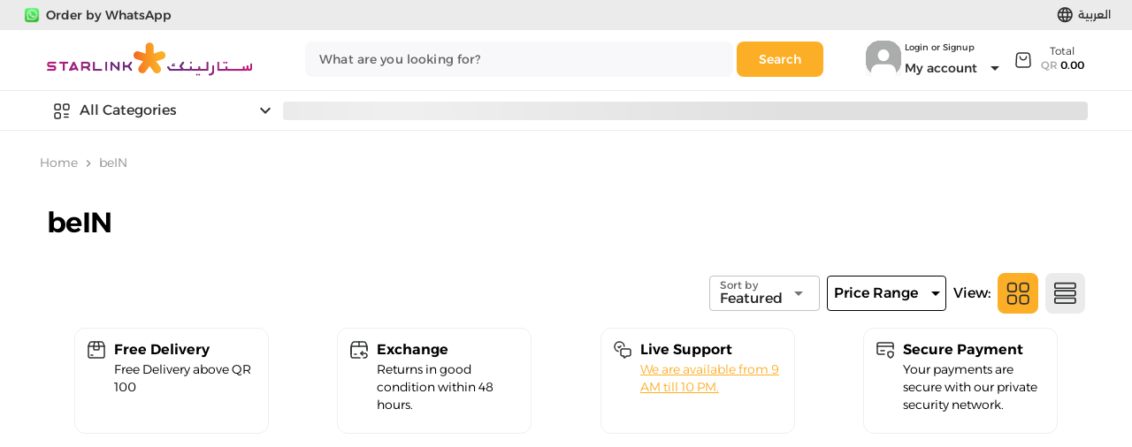

--- FILE ---
content_type: text/css; charset=UTF-8
request_url: https://www.starlink.qa/assets/index.D96kd3-k.css
body_size: 41799
content:
@charset "UTF-8";@font-face{font-family:Roboto;font-style:normal;font-weight:100;src:url(/assets/KFOkCnqEu92Fr1MmgVxIIzQ.Y2mpUUkw.woff) format("woff")}@font-face{font-family:Roboto;font-style:normal;font-weight:300;src:url(/assets/KFOlCnqEu92Fr1MmSU5fBBc-.CrFzpgl6.woff) format("woff")}@font-face{font-family:Roboto;font-style:normal;font-weight:400;src:url(/assets/KFOmCnqEu92Fr1Mu4mxM.DAYh6T4l.woff) format("woff")}@font-face{font-family:Roboto;font-style:normal;font-weight:500;src:url(/assets/KFOlCnqEu92Fr1MmEU9fBBc-.ViM7Ag4Q.woff) format("woff")}@font-face{font-family:Roboto;font-style:normal;font-weight:700;src:url(/assets/KFOlCnqEu92Fr1MmWUlfBBc-.CW3_XjG_.woff) format("woff")}@font-face{font-family:Roboto;font-style:normal;font-weight:900;src:url(/assets/KFOlCnqEu92Fr1MmYUtfBBc-.Dr8fnyGc.woff) format("woff")}@font-face{font-family:Material Icons;font-style:normal;font-weight:400;font-display:block;src:url(/assets/flUhRq6tzZclQEJ-Vdg-IuiaDsNcIhQ8tQ.D-x-0Q06.woff2) format("woff2"),url(/assets/flUhRq6tzZclQEJ-Vdg-IuiaDsNa.Dr0goTwe.woff) format("woff")}.material-icons{font-family:Material Icons;font-weight:400;font-style:normal;display:inline-block;line-height:1;text-transform:none;letter-spacing:normal;word-wrap:normal;white-space:nowrap;-webkit-font-smoothing:antialiased;text-rendering:optimizeLegibility;-moz-osx-font-smoothing:grayscale;font-feature-settings:"liga"}[dir=ltr] .material-icons{direction:ltr}[dir=rtl] .material-icons{direction:rtl}@font-face{font-family:Material Icons Round;font-style:normal;font-weight:400;font-display:block;src:url(/assets/LDItaoyNOAY6Uewc665JcIzCKsKc_M9flwmPq_HTTw.DrirKXBx.woff2) format("woff2"),url(/assets/LDItaoyNOAY6Uewc665JcIzCKsKc_M9flwmJ.BDlwx-sv.woff) format("woff")}.material-icons-round{font-family:Material Icons Round;font-weight:400;font-style:normal;display:inline-block;line-height:1;text-transform:none;letter-spacing:normal;word-wrap:normal;white-space:nowrap;-webkit-font-smoothing:antialiased;text-rendering:optimizeLegibility;-moz-osx-font-smoothing:grayscale;font-feature-settings:"liga"}[dir=ltr] .material-icons-round{direction:ltr}[dir=rtl] .material-icons-round{direction:rtl}@keyframes bounce{0%,20%,53%,to{animation-timing-function:cubic-bezier(.215,.61,.355,1);transform:translateZ(0)}40%,43%{animation-timing-function:cubic-bezier(.755,.05,.855,.06);transform:translate3d(0,-30px,0) scaleY(1.1)}70%{animation-timing-function:cubic-bezier(.755,.05,.855,.06);transform:translate3d(0,-15px,0) scaleY(1.05)}80%{transition-timing-function:cubic-bezier(.215,.61,.355,1);transform:translateZ(0) scaleY(.95)}90%{transform:translate3d(0,-4px,0) scaleY(1.02)}}.bounce{animation-name:bounce;transform-origin:center bottom}@keyframes flash{0%,50%,to{opacity:1}25%,75%{opacity:0}}.flash{animation-name:flash}@keyframes flip{0%{transform:perspective(400px) scaleZ(1) translateZ(0) rotateY(-360deg);animation-timing-function:ease-out}40%{transform:perspective(400px) scaleZ(1) translateZ(150px) rotateY(-190deg);animation-timing-function:ease-out}50%{transform:perspective(400px) scaleZ(1) translateZ(150px) rotateY(-170deg);animation-timing-function:ease-in}80%{transform:perspective(400px) scale3d(.95,.95,.95) translateZ(0) rotateY(0);animation-timing-function:ease-in}to{transform:perspective(400px) scaleZ(1) translateZ(0) rotateY(0);animation-timing-function:ease-in}}.animated.flip{backface-visibility:visible;animation-name:flip}@keyframes headShake{0%{transform:translate(0)}6.5%{transform:translate(-6px) rotateY(-9deg)}18.5%{transform:translate(5px) rotateY(7deg)}31.5%{transform:translate(-3px) rotateY(-5deg)}43.5%{transform:translate(2px) rotateY(3deg)}50%{transform:translate(0)}}.headShake{animation-timing-function:ease-in-out;animation-name:headShake}@keyframes heartBeat{0%{transform:scale(1)}14%{transform:scale(1.3)}28%{transform:scale(1)}42%{transform:scale(1.3)}70%{transform:scale(1)}}.heartBeat{animation-name:heartBeat;animation-duration:calc(var(--animate-duration) * 1.3);animation-timing-function:ease-in-out}@keyframes hinge{0%{animation-timing-function:ease-in-out}20%,60%{transform:rotate3d(0,0,1,80deg);animation-timing-function:ease-in-out}40%,80%{transform:rotate3d(0,0,1,60deg);animation-timing-function:ease-in-out;opacity:1}to{transform:translate3d(0,700px,0);opacity:0}}.hinge{animation-duration:calc(var(--animate-duration) * 2);animation-name:hinge}[dir=ltr] .hinge{transform-origin:top left}[dir=rtl] .hinge{transform-origin:top right}@keyframes jello{0%,11.1%,to{transform:translateZ(0)}22.2%{transform:skew(-12.5deg) skewY(-12.5deg)}33.3%{transform:skew(6.25deg) skewY(6.25deg)}44.4%{transform:skew(-3.125deg) skewY(-3.125deg)}55.5%{transform:skew(1.5625deg) skewY(1.5625deg)}66.6%{transform:skew(-.78125deg) skewY(-.78125deg)}77.7%{transform:skew(.390625deg) skewY(.390625deg)}88.8%{transform:skew(-.1953125deg) skewY(-.1953125deg)}}.jello{animation-name:jello;transform-origin:center}@keyframes pulse{0%{transform:scaleZ(1)}50%{transform:scale3d(1.05,1.05,1.05)}to{transform:scaleZ(1)}}.pulse{animation-name:pulse;animation-timing-function:ease-in-out}@keyframes rubberBand{0%{transform:scaleZ(1)}30%{transform:scale3d(1.25,.75,1)}40%{transform:scale3d(.75,1.25,1)}50%{transform:scale3d(1.15,.85,1)}65%{transform:scale3d(.95,1.05,1)}75%{transform:scale3d(1.05,.95,1)}to{transform:scaleZ(1)}}.rubberBand{animation-name:rubberBand}@keyframes shake{0%,to{transform:translateZ(0)}10%,30%,50%,70%,90%{transform:translate3d(-10px,0,0)}20%,40%,60%,80%{transform:translate3d(10px,0,0)}}.shake{animation-name:shake}@keyframes shakeX{0%,to{transform:translateZ(0)}10%,30%,50%,70%,90%{transform:translate3d(-10px,0,0)}20%,40%,60%,80%{transform:translate3d(10px,0,0)}}.shakeX{animation-name:shakeX}@keyframes shakeY{0%,to{transform:translateZ(0)}10%,30%,50%,70%,90%{transform:translate3d(0,-10px,0)}20%,40%,60%,80%{transform:translate3d(0,10px,0)}}.shakeY{animation-name:shakeY}@keyframes swing{20%{transform:rotate3d(0,0,1,15deg)}40%{transform:rotate3d(0,0,1,-10deg)}60%{transform:rotate3d(0,0,1,5deg)}80%{transform:rotate3d(0,0,1,-5deg)}to{transform:rotate3d(0,0,1,0)}}.swing{transform-origin:top center;animation-name:swing}@keyframes tada{0%{transform:scaleZ(1)}10%,20%{transform:scale3d(.9,.9,.9) rotate3d(0,0,1,-3deg)}30%,50%,70%,90%{transform:scale3d(1.1,1.1,1.1) rotate3d(0,0,1,3deg)}40%,60%,80%{transform:scale3d(1.1,1.1,1.1) rotate3d(0,0,1,-3deg)}to{transform:scaleZ(1)}}.tada{animation-name:tada}@keyframes wobble{0%{transform:translateZ(0)}15%{transform:translate3d(-25%,0,0) rotate3d(0,0,1,-5deg)}30%{transform:translate3d(20%,0,0) rotate3d(0,0,1,3deg)}45%{transform:translate3d(-15%,0,0) rotate3d(0,0,1,-3deg)}60%{transform:translate3d(10%,0,0) rotate3d(0,0,1,2deg)}75%{transform:translate3d(-5%,0,0) rotate3d(0,0,1,-1deg)}to{transform:translateZ(0)}}.wobble{animation-name:wobble}@keyframes backInDown{0%{transform:translateY(-1200px) scale(.7);opacity:.7}80%{transform:translateY(0) scale(.7);opacity:.7}to{transform:scale(1);opacity:1}}.backInDown{animation-name:backInDown}@keyframes backInLeft{0%{transform:translate(-2000px) scale(.7);opacity:.7}80%{transform:translate(0) scale(.7);opacity:.7}to{transform:scale(1);opacity:1}}.backInLeft{animation-name:backInLeft}@keyframes backInRight{0%{transform:translate(2000px) scale(.7);opacity:.7}80%{transform:translate(0) scale(.7);opacity:.7}to{transform:scale(1);opacity:1}}.backInRight{animation-name:backInRight}@keyframes backInUp{0%{transform:translateY(1200px) scale(.7);opacity:.7}80%{transform:translateY(0) scale(.7);opacity:.7}to{transform:scale(1);opacity:1}}.backInUp{animation-name:backInUp}@keyframes bounceIn{0%,20%,40%,60%,80%,to{animation-timing-function:cubic-bezier(.215,.61,.355,1)}0%{opacity:0;transform:scale3d(.3,.3,.3)}20%{transform:scale3d(1.1,1.1,1.1)}40%{transform:scale3d(.9,.9,.9)}60%{opacity:1;transform:scale3d(1.03,1.03,1.03)}80%{transform:scale3d(.97,.97,.97)}to{opacity:1;transform:scaleZ(1)}}.bounceIn{animation-duration:calc(var(--animate-duration) * .75);animation-name:bounceIn}@keyframes bounceInDown{0%,60%,75%,90%,to{animation-timing-function:cubic-bezier(.215,.61,.355,1)}0%{opacity:0;transform:translate3d(0,-3000px,0) scaleY(3)}60%{opacity:1;transform:translate3d(0,25px,0) scaleY(.9)}75%{transform:translate3d(0,-10px,0) scaleY(.95)}90%{transform:translate3d(0,5px,0) scaleY(.985)}to{transform:translateZ(0)}}.bounceInDown{animation-name:bounceInDown}@keyframes bounceInLeft{0%,60%,75%,90%,to{animation-timing-function:cubic-bezier(.215,.61,.355,1)}0%{opacity:0;transform:translate3d(-3000px,0,0) scaleX(3)}60%{opacity:1;transform:translate3d(25px,0,0) scaleX(1)}75%{transform:translate3d(-10px,0,0) scaleX(.98)}90%{transform:translate3d(5px,0,0) scaleX(.995)}to{transform:translateZ(0)}}.bounceInLeft{animation-name:bounceInLeft}@keyframes bounceInRight{0%,60%,75%,90%,to{animation-timing-function:cubic-bezier(.215,.61,.355,1)}0%{opacity:0;transform:translate3d(3000px,0,0) scaleX(3)}60%{opacity:1;transform:translate3d(-25px,0,0) scaleX(1)}75%{transform:translate3d(10px,0,0) scaleX(.98)}90%{transform:translate3d(-5px,0,0) scaleX(.995)}to{transform:translateZ(0)}}.bounceInRight{animation-name:bounceInRight}@keyframes bounceInUp{0%,60%,75%,90%,to{animation-timing-function:cubic-bezier(.215,.61,.355,1)}0%{opacity:0;transform:translate3d(0,3000px,0) scaleY(5)}60%{opacity:1;transform:translate3d(0,-20px,0) scaleY(.9)}75%{transform:translate3d(0,10px,0) scaleY(.95)}90%{transform:translate3d(0,-5px,0) scaleY(.985)}to{transform:translateZ(0)}}.bounceInUp{animation-name:bounceInUp}@keyframes fadeIn{0%{opacity:0}to{opacity:1}}.fadeIn{animation-name:fadeIn}@keyframes fadeInBottomLeft{0%{opacity:0;transform:translate3d(-100%,100%,0)}to{opacity:1;transform:translateZ(0)}}.fadeInBottomLeft{animation-name:fadeInBottomLeft}@keyframes fadeInBottomRight{0%{opacity:0;transform:translate3d(100%,100%,0)}to{opacity:1;transform:translateZ(0)}}.fadeInBottomRight{animation-name:fadeInBottomRight}@keyframes fadeInDown{0%{opacity:0;transform:translate3d(0,-100%,0)}to{opacity:1;transform:translateZ(0)}}.fadeInDown{animation-name:fadeInDown}@keyframes fadeInDownBig{0%{opacity:0;transform:translate3d(0,-2000px,0)}to{opacity:1;transform:translateZ(0)}}.fadeInDownBig{animation-name:fadeInDownBig}@keyframes fadeInLeft{0%{opacity:0;transform:translate3d(-100%,0,0)}to{opacity:1;transform:translateZ(0)}}.fadeInLeft{animation-name:fadeInLeft}@keyframes fadeInLeftBig{0%{opacity:0;transform:translate3d(-2000px,0,0)}to{opacity:1;transform:translateZ(0)}}.fadeInLeftBig{animation-name:fadeInLeftBig}@keyframes fadeInRight{0%{opacity:0;transform:translate3d(100%,0,0)}to{opacity:1;transform:translateZ(0)}}.fadeInRight{animation-name:fadeInRight}@keyframes fadeInRightBig{0%{opacity:0;transform:translate3d(2000px,0,0)}to{opacity:1;transform:translateZ(0)}}.fadeInRightBig{animation-name:fadeInRightBig}@keyframes fadeInTopLeft{0%{opacity:0;transform:translate3d(-100%,-100%,0)}to{opacity:1;transform:translateZ(0)}}.fadeInTopLeft{animation-name:fadeInTopLeft}@keyframes fadeInTopRight{0%{opacity:0;transform:translate3d(100%,-100%,0)}to{opacity:1;transform:translateZ(0)}}.fadeInTopRight{animation-name:fadeInTopRight}@keyframes fadeInUp{0%{opacity:0;transform:translate3d(0,100%,0)}to{opacity:1;transform:translateZ(0)}}.fadeInUp{animation-name:fadeInUp}@keyframes fadeInUpBig{0%{opacity:0;transform:translate3d(0,2000px,0)}to{opacity:1;transform:translateZ(0)}}.fadeInUpBig{animation-name:fadeInUpBig}@keyframes flipInX{0%{transform:perspective(400px) rotateX(90deg);animation-timing-function:ease-in;opacity:0}40%{transform:perspective(400px) rotateX(-20deg);animation-timing-function:ease-in}60%{transform:perspective(400px) rotateX(10deg);opacity:1}80%{transform:perspective(400px) rotateX(-5deg)}to{transform:perspective(400px)}}.flipInX{backface-visibility:visible!important;animation-name:flipInX}@keyframes flipInY{0%{transform:perspective(400px) rotateY(90deg);animation-timing-function:ease-in;opacity:0}40%{transform:perspective(400px) rotateY(-20deg);animation-timing-function:ease-in}60%{transform:perspective(400px) rotateY(10deg);opacity:1}80%{transform:perspective(400px) rotateY(-5deg)}to{transform:perspective(400px)}}.flipInY{backface-visibility:visible!important;animation-name:flipInY}@keyframes jackInTheBox{0%{opacity:0;transform:scale(.1) rotate(30deg);transform-origin:center bottom}50%{transform:rotate(-10deg)}70%{transform:rotate(3deg)}to{opacity:1;transform:scale(1)}}.jackInTheBox{animation-name:jackInTheBox}@keyframes lightSpeedInLeft{0%{transform:translate3d(-100%,0,0) skew(30deg);opacity:0}60%{transform:skew(-20deg);opacity:1}80%{transform:skew(5deg)}to{transform:translateZ(0)}}.lightSpeedInLeft{animation-name:lightSpeedInLeft;animation-timing-function:ease-out}@keyframes lightSpeedInRight{0%{transform:translate3d(100%,0,0) skew(-30deg);opacity:0}60%{transform:skew(20deg);opacity:1}80%{transform:skew(-5deg)}to{transform:translateZ(0)}}.lightSpeedInRight{animation-name:lightSpeedInRight;animation-timing-function:ease-out}@keyframes rollIn{0%{opacity:0;transform:translate3d(-100%,0,0) rotate3d(0,0,1,-120deg)}to{opacity:1;transform:translateZ(0)}}.rollIn{animation-name:rollIn}@keyframes rotateIn{0%{transform:rotate3d(0,0,1,-200deg);opacity:0}to{transform:translateZ(0);opacity:1}}.rotateIn{animation-name:rotateIn;transform-origin:center}@keyframes rotateInDownLeft{0%{transform:rotate3d(0,0,1,-45deg);opacity:0}to{transform:translateZ(0);opacity:1}}.rotateInDownLeft{animation-name:rotateInDownLeft}[dir=ltr] .rotateInDownLeft{transform-origin:left bottom}[dir=rtl] .rotateInDownLeft{transform-origin:right bottom}@keyframes rotateInDownRight{0%{transform:rotate3d(0,0,1,45deg);opacity:0}to{transform:translateZ(0);opacity:1}}.rotateInDownRight{animation-name:rotateInDownRight}[dir=ltr] .rotateInDownRight{transform-origin:right bottom}[dir=rtl] .rotateInDownRight{transform-origin:left bottom}@keyframes rotateInUpLeft{0%{transform:rotate3d(0,0,1,45deg);opacity:0}to{transform:translateZ(0);opacity:1}}.rotateInUpLeft{animation-name:rotateInUpLeft}[dir=ltr] .rotateInUpLeft{transform-origin:left bottom}[dir=rtl] .rotateInUpLeft{transform-origin:right bottom}@keyframes rotateInUpRight{0%{transform:rotate3d(0,0,1,-90deg);opacity:0}to{transform:translateZ(0);opacity:1}}.rotateInUpRight{animation-name:rotateInUpRight}[dir=ltr] .rotateInUpRight{transform-origin:right bottom}[dir=rtl] .rotateInUpRight{transform-origin:left bottom}@keyframes slideInDown{0%{transform:translate3d(0,-100%,0);visibility:visible}to{transform:translateZ(0)}}.slideInDown{animation-name:slideInDown}@keyframes slideInLeft{0%{transform:translate3d(-100%,0,0);visibility:visible}to{transform:translateZ(0)}}.slideInLeft{animation-name:slideInLeft}@keyframes slideInRight{0%{transform:translate3d(100%,0,0);visibility:visible}to{transform:translateZ(0)}}.slideInRight{animation-name:slideInRight}@keyframes slideInUp{0%{transform:translate3d(0,100%,0);visibility:visible}to{transform:translateZ(0)}}.slideInUp{animation-name:slideInUp}@keyframes zoomIn{0%{opacity:0;transform:scale3d(.3,.3,.3)}50%{opacity:1}}.zoomIn{animation-name:zoomIn}@keyframes zoomInDown{0%{opacity:0;transform:scale3d(.1,.1,.1) translate3d(0,-1000px,0);animation-timing-function:cubic-bezier(.55,.055,.675,.19)}60%{opacity:1;transform:scale3d(.475,.475,.475) translate3d(0,60px,0);animation-timing-function:cubic-bezier(.175,.885,.32,1)}}.zoomInDown{animation-name:zoomInDown}@keyframes zoomInLeft{0%{opacity:0;transform:scale3d(.1,.1,.1) translate3d(-1000px,0,0);animation-timing-function:cubic-bezier(.55,.055,.675,.19)}60%{opacity:1;transform:scale3d(.475,.475,.475) translate3d(10px,0,0);animation-timing-function:cubic-bezier(.175,.885,.32,1)}}.zoomInLeft{animation-name:zoomInLeft}@keyframes zoomInRight{0%{opacity:0;transform:scale3d(.1,.1,.1) translate3d(1000px,0,0);animation-timing-function:cubic-bezier(.55,.055,.675,.19)}60%{opacity:1;transform:scale3d(.475,.475,.475) translate3d(-10px,0,0);animation-timing-function:cubic-bezier(.175,.885,.32,1)}}.zoomInRight{animation-name:zoomInRight}@keyframes zoomInUp{0%{opacity:0;transform:scale3d(.1,.1,.1) translate3d(0,1000px,0);animation-timing-function:cubic-bezier(.55,.055,.675,.19)}60%{opacity:1;transform:scale3d(.475,.475,.475) translate3d(0,-60px,0);animation-timing-function:cubic-bezier(.175,.885,.32,1)}}.zoomInUp{animation-name:zoomInUp}@keyframes backOutDown{0%{transform:scale(1);opacity:1}20%{transform:translateY(0) scale(.7);opacity:.7}to{transform:translateY(700px) scale(.7);opacity:.7}}.backOutDown{animation-name:backOutDown}@keyframes backOutLeft{0%{transform:scale(1);opacity:1}20%{transform:translate(0) scale(.7);opacity:.7}to{transform:translate(-2000px) scale(.7);opacity:.7}}.backOutLeft{animation-name:backOutLeft}@keyframes backOutRight{0%{transform:scale(1);opacity:1}20%{transform:translate(0) scale(.7);opacity:.7}to{transform:translate(2000px) scale(.7);opacity:.7}}.backOutRight{animation-name:backOutRight}@keyframes backOutUp{0%{transform:scale(1);opacity:1}20%{transform:translateY(0) scale(.7);opacity:.7}to{transform:translateY(-700px) scale(.7);opacity:.7}}.backOutUp{animation-name:backOutUp}@keyframes bounceOut{20%{transform:scale3d(.9,.9,.9)}50%,55%{opacity:1;transform:scale3d(1.1,1.1,1.1)}to{opacity:0;transform:scale3d(.3,.3,.3)}}.bounceOut{animation-duration:calc(var(--animate-duration) * .75);animation-name:bounceOut}@keyframes bounceOutDown{20%{transform:translate3d(0,10px,0) scaleY(.985)}40%,45%{opacity:1;transform:translate3d(0,-20px,0) scaleY(.9)}to{opacity:0;transform:translate3d(0,2000px,0) scaleY(3)}}.bounceOutDown{animation-name:bounceOutDown}@keyframes bounceOutLeft{20%{opacity:1;transform:translate3d(20px,0,0) scaleX(.9)}to{opacity:0;transform:translate3d(-2000px,0,0) scaleX(2)}}.bounceOutLeft{animation-name:bounceOutLeft}@keyframes bounceOutRight{20%{opacity:1;transform:translate3d(-20px,0,0) scaleX(.9)}to{opacity:0;transform:translate3d(2000px,0,0) scaleX(2)}}.bounceOutRight{animation-name:bounceOutRight}@keyframes bounceOutUp{20%{transform:translate3d(0,-10px,0) scaleY(.985)}40%,45%{opacity:1;transform:translate3d(0,20px,0) scaleY(.9)}to{opacity:0;transform:translate3d(0,-2000px,0) scaleY(3)}}.bounceOutUp{animation-name:bounceOutUp}@keyframes fadeOut{0%{opacity:1}to{opacity:0}}.fadeOut{animation-name:fadeOut}@keyframes fadeOutBottomLeft{0%{opacity:1;transform:translateZ(0)}to{opacity:0;transform:translate3d(-100%,100%,0)}}.fadeOutBottomLeft{animation-name:fadeOutBottomLeft}@keyframes fadeOutBottomRight{0%{opacity:1;transform:translateZ(0)}to{opacity:0;transform:translate3d(100%,100%,0)}}.fadeOutBottomRight{animation-name:fadeOutBottomRight}@keyframes fadeOutDown{0%{opacity:1}to{opacity:0;transform:translate3d(0,100%,0)}}.fadeOutDown{animation-name:fadeOutDown}@keyframes fadeOutDownBig{0%{opacity:1}to{opacity:0;transform:translate3d(0,2000px,0)}}.fadeOutDownBig{animation-name:fadeOutDownBig}@keyframes fadeOutLeft{0%{opacity:1}to{opacity:0;transform:translate3d(-100%,0,0)}}.fadeOutLeft{animation-name:fadeOutLeft}@keyframes fadeOutLeftBig{0%{opacity:1}to{opacity:0;transform:translate3d(-2000px,0,0)}}.fadeOutLeftBig{animation-name:fadeOutLeftBig}@keyframes fadeOutRight{0%{opacity:1}to{opacity:0;transform:translate3d(100%,0,0)}}.fadeOutRight{animation-name:fadeOutRight}@keyframes fadeOutRightBig{0%{opacity:1}to{opacity:0;transform:translate3d(2000px,0,0)}}.fadeOutRightBig{animation-name:fadeOutRightBig}@keyframes fadeOutTopLeft{0%{opacity:1;transform:translateZ(0)}to{opacity:0;transform:translate3d(-100%,-100%,0)}}.fadeOutTopLeft{animation-name:fadeOutTopLeft}@keyframes fadeOutTopRight{0%{opacity:1;transform:translateZ(0)}to{opacity:0;transform:translate3d(100%,-100%,0)}}.fadeOutTopRight{animation-name:fadeOutTopRight}@keyframes fadeOutUp{0%{opacity:1}to{opacity:0;transform:translate3d(0,-100%,0)}}.fadeOutUp{animation-name:fadeOutUp}@keyframes fadeOutUpBig{0%{opacity:1}to{opacity:0;transform:translate3d(0,-2000px,0)}}.fadeOutUpBig{animation-name:fadeOutUpBig}@keyframes flipOutX{0%{transform:perspective(400px)}30%{transform:perspective(400px) rotateX(-20deg);opacity:1}to{transform:perspective(400px) rotateX(90deg);opacity:0}}.flipOutX{animation-duration:calc(var(--animate-duration) * .75);animation-name:flipOutX;backface-visibility:visible!important}@keyframes flipOutY{0%{transform:perspective(400px)}30%{transform:perspective(400px) rotateY(-15deg);opacity:1}to{transform:perspective(400px) rotateY(90deg);opacity:0}}.flipOutY{animation-duration:calc(var(--animate-duration) * .75);backface-visibility:visible!important;animation-name:flipOutY}@keyframes lightSpeedOutLeft{0%{opacity:1}to{transform:translate3d(-100%,0,0) skew(-30deg);opacity:0}}.lightSpeedOutLeft{animation-name:lightSpeedOutLeft;animation-timing-function:ease-in}@keyframes lightSpeedOutRight{0%{opacity:1}to{transform:translate3d(100%,0,0) skew(30deg);opacity:0}}.lightSpeedOutRight{animation-name:lightSpeedOutRight;animation-timing-function:ease-in}@keyframes rollOut{0%{opacity:1}to{opacity:0;transform:translate3d(100%,0,0) rotate3d(0,0,1,120deg)}}.rollOut{animation-name:rollOut}@keyframes rotateOut{0%{opacity:1}to{transform:rotate3d(0,0,1,200deg);opacity:0}}.rotateOut{animation-name:rotateOut;transform-origin:center}@keyframes rotateOutDownLeft{0%{opacity:1}to{transform:rotate3d(0,0,1,45deg);opacity:0}}.rotateOutDownLeft{animation-name:rotateOutDownLeft}[dir=ltr] .rotateOutDownLeft{transform-origin:left bottom}[dir=rtl] .rotateOutDownLeft{transform-origin:right bottom}@keyframes rotateOutDownRight{0%{opacity:1}to{transform:rotate3d(0,0,1,-45deg);opacity:0}}.rotateOutDownRight{animation-name:rotateOutDownRight}[dir=ltr] .rotateOutDownRight{transform-origin:right bottom}[dir=rtl] .rotateOutDownRight{transform-origin:left bottom}@keyframes rotateOutUpLeft{0%{opacity:1}to{transform:rotate3d(0,0,1,-45deg);opacity:0}}.rotateOutUpLeft{animation-name:rotateOutUpLeft}[dir=ltr] .rotateOutUpLeft{transform-origin:left bottom}[dir=rtl] .rotateOutUpLeft{transform-origin:right bottom}@keyframes rotateOutUpRight{0%{opacity:1}to{transform:rotate3d(0,0,1,90deg);opacity:0}}.rotateOutUpRight{animation-name:rotateOutUpRight}[dir=ltr] .rotateOutUpRight{transform-origin:right bottom}[dir=rtl] .rotateOutUpRight{transform-origin:left bottom}@keyframes slideOutDown{0%{transform:translateZ(0)}to{visibility:hidden;transform:translate3d(0,100%,0)}}.slideOutDown{animation-name:slideOutDown}@keyframes slideOutLeft{0%{transform:translateZ(0)}to{visibility:hidden;transform:translate3d(-100%,0,0)}}.slideOutLeft{animation-name:slideOutLeft}@keyframes slideOutRight{0%{transform:translateZ(0)}to{visibility:hidden;transform:translate3d(100%,0,0)}}.slideOutRight{animation-name:slideOutRight}@keyframes slideOutUp{0%{transform:translateZ(0)}to{visibility:hidden;transform:translate3d(0,-100%,0)}}.slideOutUp{animation-name:slideOutUp}@keyframes zoomOut{0%{opacity:1}50%{opacity:0;transform:scale3d(.3,.3,.3)}to{opacity:0}}.zoomOut{animation-name:zoomOut}@keyframes zoomOutDown{40%{opacity:1;transform:scale3d(.475,.475,.475) translate3d(0,-60px,0);animation-timing-function:cubic-bezier(.55,.055,.675,.19)}to{opacity:0;transform:scale3d(.1,.1,.1) translate3d(0,2000px,0);animation-timing-function:cubic-bezier(.175,.885,.32,1)}}.zoomOutDown{animation-name:zoomOutDown;transform-origin:center bottom}@keyframes zoomOutLeft{40%{opacity:1;transform:scale3d(.475,.475,.475) translate3d(42px,0,0)}to{opacity:0;transform:scale(.1) translate3d(-2000px,0,0)}}.zoomOutLeft{animation-name:zoomOutLeft}[dir=ltr] .zoomOutLeft{transform-origin:left center}[dir=rtl] .zoomOutLeft{transform-origin:right center}@keyframes zoomOutRight{40%{opacity:1;transform:scale3d(.475,.475,.475) translate3d(-42px,0,0)}to{opacity:0;transform:scale(.1) translate3d(2000px,0,0)}}.zoomOutRight{animation-name:zoomOutRight}[dir=ltr] .zoomOutRight{transform-origin:right center}[dir=rtl] .zoomOutRight{transform-origin:left center}@keyframes zoomOutUp{40%{opacity:1;transform:scale3d(.475,.475,.475) translate3d(0,60px,0);animation-timing-function:cubic-bezier(.55,.055,.675,.19)}to{opacity:0;transform:scale3d(.1,.1,.1) translate3d(0,-2000px,0);animation-timing-function:cubic-bezier(.175,.885,.32,1)}}.zoomOutUp{animation-name:zoomOutUp;transform-origin:center bottom}/*!
 * * Quasar Framework v2.17.6
 * * (c) 2015-present Razvan Stoenescu
 * * Released under the MIT License.
 * */*,*:before,*:after{box-sizing:inherit;-webkit-tap-highlight-color:transparent;-moz-tap-highlight-color:transparent}html,body,#q-app{width:100%}html[dir=ltr],[dir=ltr] body,[dir=ltr] #q-app{direction:ltr}html[dir=rtl],[dir=rtl] body,[dir=rtl] #q-app{direction:rtl}body.platform-ios.within-iframe,body.platform-ios.within-iframe #q-app{width:100px;min-width:100%}html,body{margin:0;box-sizing:border-box}article,aside,details,figcaption,figure,footer,header,main,menu,nav,section,summary{display:block}abbr[title]{border-bottom:none;text-decoration:underline;-webkit-text-decoration:underline dotted;text-decoration:underline dotted}img{border-style:none}code,kbd,pre,samp{font-family:monospace,monospace;font-size:1em}hr{box-sizing:content-box;height:0;overflow:visible}button,input,optgroup,select,textarea{font:inherit;font-family:inherit;margin:0}optgroup{font-weight:700}button,input,select{overflow:visible;text-transform:none}button::-moz-focus-inner,input::-moz-focus-inner{border:0;padding:0}button:-moz-focusring,input:-moz-focusring{outline:1px dotted ButtonText}fieldset{padding:.35em .75em .625em}legend{box-sizing:border-box;color:inherit;display:table;max-width:100%;padding:0;white-space:normal}progress{vertical-align:baseline}textarea{overflow:auto}input[type=search]::-webkit-search-cancel-button,input[type=search]::-webkit-search-decoration{-webkit-appearance:none}.q-icon{line-height:1;width:1em;height:1em;flex-shrink:0;letter-spacing:normal;text-transform:none;white-space:nowrap;word-wrap:normal;text-align:center;position:relative;box-sizing:content-box;fill:currentColor}[dir=ltr] .q-icon{direction:ltr}[dir=rtl] .q-icon{direction:rtl}.q-icon:before,.q-icon:after{width:100%;height:100%;display:flex!important;align-items:center;justify-content:center}.q-icon>svg,.q-icon>img{width:100%;height:100%}.q-icon>div{box-sizing:border-box}.q-icon,.material-icons,.material-icons-outlined,.material-icons-round,.material-icons-sharp,.material-symbols-outlined,.material-symbols-rounded,.material-symbols-sharp{-webkit-user-select:none;user-select:none;cursor:inherit;font-size:inherit;display:inline-flex;align-items:center;justify-content:center;vertical-align:middle}.q-panel{height:100%;width:100%}.q-panel>div{height:100%;width:100%}.q-panel-parent{overflow:hidden;position:relative}.q-loading-bar{position:fixed;z-index:9998;transition:transform .5s cubic-bezier(0,0,.2,1),opacity .5s;background:#f44336}.q-loading-bar--top{left:0;right:0;top:0;width:100%}.q-loading-bar--bottom{left:0;right:0;bottom:0;width:100%}.q-loading-bar--right{top:0;bottom:0;height:100%}[dir=ltr] .q-loading-bar--right{right:0}[dir=rtl] .q-loading-bar--right{left:0}.q-loading-bar--left{top:0;bottom:0;height:100%}[dir=ltr] .q-loading-bar--left{left:0}[dir=rtl] .q-loading-bar--left{right:0}.q-avatar{position:relative;vertical-align:middle;display:inline-block;border-radius:50%;font-size:48px;height:1em;width:1em}.q-avatar__content{font-size:.5em;line-height:.5em}.q-avatar__content,.q-avatar img:not(.q-icon):not(.q-img__image){border-radius:inherit;height:inherit;width:inherit}.q-avatar--square{border-radius:0}.q-badge{background-color:var(--q-primary);color:#fff;padding:2px 6px;border-radius:4px;font-size:12px;line-height:1;min-height:12px;font-weight:400;vertical-align:baseline}.q-badge--single-line{white-space:nowrap}.q-badge--multi-line{word-break:break-all;word-wrap:break-word}.q-badge--floating{position:absolute;top:-4px;cursor:inherit}[dir=ltr] .q-badge--floating{right:-3px}[dir=rtl] .q-badge--floating{left:-3px}.q-badge--transparent{opacity:.8}.q-badge--outline{background-color:transparent;border:1px solid currentColor}.q-badge--rounded{border-radius:1em}.q-banner{min-height:54px;padding:8px 16px;background:#fff}.q-banner--top-padding{padding-top:14px}.q-banner__avatar{min-width:1px!important}.q-banner__avatar>.q-avatar{font-size:46px}.q-banner__avatar>.q-icon{font-size:40px}[dir=ltr] .q-banner__avatar:not(:empty)+.q-banner__content{padding-left:16px}[dir=rtl] .q-banner__avatar:not(:empty)+.q-banner__content{padding-right:16px}[dir=ltr] .q-banner__actions.col-auto{padding-left:16px}[dir=rtl] .q-banner__actions.col-auto{padding-right:16px}[dir=ltr] .q-banner__actions.col-all .q-btn-item{margin:4px 0 0 4px}[dir=rtl] .q-banner__actions.col-all .q-btn-item{margin:4px 4px 0 0}.q-banner--dense{min-height:32px;padding:8px}.q-banner--dense.q-banner--top-padding{padding-top:12px}.q-banner--dense .q-banner__avatar>.q-avatar,.q-banner--dense .q-banner__avatar>.q-icon{font-size:28px}[dir=ltr] .q-banner--dense .q-banner__avatar:not(:empty)+.q-banner__content{padding-left:8px}[dir=rtl] .q-banner--dense .q-banner__avatar:not(:empty)+.q-banner__content{padding-right:8px}[dir=ltr] .q-banner--dense .q-banner__actions.col-auto{padding-left:8px}[dir=rtl] .q-banner--dense .q-banner__actions.col-auto{padding-right:8px}.q-bar{background:#0003}[dir=ltr] .q-bar>.q-icon{margin-left:2px}[dir=rtl] .q-bar>.q-icon{margin-right:2px}[dir=ltr] .q-bar>div,[dir=ltr] .q-bar>div+.q-icon{margin-left:8px}[dir=rtl] .q-bar>div,[dir=rtl] .q-bar>div+.q-icon{margin-right:8px}[dir=ltr] .q-bar>.q-btn{margin-left:2px}[dir=rtl] .q-bar>.q-btn{margin-right:2px}[dir=ltr] .q-bar>.q-icon:first-child,[dir=ltr] .q-bar>.q-btn:first-child,[dir=ltr] .q-bar>div:first-child{margin-left:0}[dir=rtl] .q-bar>.q-icon:first-child,[dir=rtl] .q-bar>.q-btn:first-child,[dir=rtl] .q-bar>div:first-child{margin-right:0}.q-bar--standard{padding:0 12px;height:32px;font-size:18px}.q-bar--standard>div{font-size:16px}.q-bar--standard .q-btn{font-size:11px}.q-bar--dense{padding:0 8px;height:24px;font-size:14px}.q-bar--dense .q-btn{font-size:8px}.q-bar--dark{background:#ffffff26}.q-breadcrumbs__el{color:inherit}.q-breadcrumbs__el-icon{font-size:125%}[dir=ltr] .q-breadcrumbs__el-icon--with-label{margin-right:8px}[dir=rtl] .q-breadcrumbs__el-icon--with-label{margin-left:8px}[dir=rtl] .q-breadcrumbs__separator .q-icon{transform:scaleX(-1)}.q-btn{display:inline-flex;flex-direction:column;align-items:stretch;position:relative;outline:0;border:0;vertical-align:middle;font-size:14px;line-height:1.715em;text-decoration:none;color:inherit;background:transparent;font-weight:500;text-transform:uppercase;text-align:center;width:auto;height:auto;cursor:default;padding:4px 16px;min-height:2.572em}.q-btn .q-icon,.q-btn .q-spinner{font-size:1.715em}.q-btn.disabled{opacity:.7!important}.q-btn:before{content:"";display:block;position:absolute;left:0;right:0;top:0;bottom:0;border-radius:inherit;box-shadow:0 1px 5px #0003,0 2px 2px #00000024,0 3px 1px -2px #0000001f}.q-btn--actionable{cursor:pointer}.q-btn--actionable.q-btn--standard:before{transition:box-shadow .3s cubic-bezier(.25,.8,.5,1)}.q-btn--actionable.q-btn--standard:active:before,.q-btn--actionable.q-btn--standard.q-btn--active:before{box-shadow:0 3px 5px -1px #0003,0 5px 8px #00000024,0 1px 14px #0000001f}.q-btn--no-uppercase{text-transform:none}.q-btn--rectangle{border-radius:3px}.q-btn--outline{background:transparent!important}.q-btn--outline:before{border:1px solid currentColor}.q-btn--push{border-radius:7px}.q-btn--push:before{border-bottom:3px solid rgba(0,0,0,.15)}.q-btn--push.q-btn--actionable{transition:transform .3s cubic-bezier(.25,.8,.5,1)}.q-btn--push.q-btn--actionable:before{transition:border-width .3s cubic-bezier(.25,.8,.5,1)}.q-btn--push.q-btn--actionable:active,.q-btn--push.q-btn--actionable.q-btn--active{transform:translateY(2px)}.q-btn--push.q-btn--actionable:active:before,.q-btn--push.q-btn--actionable.q-btn--active:before{border-bottom-width:0}.q-btn--rounded{border-radius:28px}.q-btn--round{border-radius:50%;padding:0;min-width:3em;min-height:3em}.q-btn--square{border-radius:0}.q-btn--flat:before,.q-btn--outline:before,.q-btn--unelevated:before{box-shadow:none}.q-btn--dense{padding:.285em;min-height:2em}.q-btn--dense.q-btn--round{padding:0;min-height:2.4em;min-width:2.4em}[dir=ltr] .q-btn--dense .on-left{margin-right:6px}[dir=rtl] .q-btn--dense .on-left,[dir=ltr] .q-btn--dense .on-right{margin-left:6px}[dir=rtl] .q-btn--dense .on-right{margin-right:6px}.q-btn--fab .q-icon,.q-btn--fab-mini .q-icon{font-size:24px}.q-btn--fab{padding:16px;min-height:56px;min-width:56px}.q-btn--fab .q-icon{margin:auto}.q-btn--fab-mini{padding:8px;min-height:40px;min-width:40px}.q-btn__content{transition:opacity .3s;z-index:0}.q-btn__content--hidden{opacity:0;pointer-events:none}.q-btn__progress{border-radius:inherit;z-index:0}.q-btn__progress-indicator{z-index:-1;background:#ffffff40}[dir=ltr] .q-btn__progress-indicator{transform:translate(-100%)}[dir=rtl] .q-btn__progress-indicator{transform:translate(100%)}.q-btn__progress--dark .q-btn__progress-indicator{background:#0003}.q-btn--flat .q-btn__progress-indicator,.q-btn--outline .q-btn__progress-indicator{opacity:.2;background:currentColor}.q-btn-dropdown--split .q-btn-dropdown__arrow-container{padding:0 4px}[dir=ltr] .q-btn-dropdown--split .q-btn-dropdown__arrow-container.q-btn--outline{border-left:1px solid currentColor}[dir=rtl] .q-btn-dropdown--split .q-btn-dropdown__arrow-container.q-btn--outline{border-right:1px solid currentColor}[dir=ltr] .q-btn-dropdown--split .q-btn-dropdown__arrow-container:not(.q-btn--outline){border-left:1px solid rgba(255,255,255,.3)}[dir=rtl] .q-btn-dropdown--split .q-btn-dropdown__arrow-container:not(.q-btn--outline){border-right:1px solid rgba(255,255,255,.3)}[dir=ltr] .q-btn-dropdown--simple *+.q-btn-dropdown__arrow{margin-left:8px}[dir=rtl] .q-btn-dropdown--simple *+.q-btn-dropdown__arrow{margin-right:8px}.q-btn-dropdown__arrow{transition:transform .28s}.q-btn-dropdown--current{flex-grow:1}.q-btn-group{border-radius:3px;box-shadow:0 1px 5px #0003,0 2px 2px #00000024,0 3px 1px -2px #0000001f;vertical-align:middle}.q-btn-group>.q-btn-item{border-radius:inherit;align-self:stretch}.q-btn-group>.q-btn-item:before{box-shadow:none}[dir=ltr] .q-btn-group>.q-btn-item .q-badge--floating{right:0}[dir=rtl] .q-btn-group>.q-btn-item .q-badge--floating{left:0}.q-btn-group>.q-btn-group{box-shadow:none}[dir=ltr] .q-btn-group>.q-btn-group:first-child>.q-btn:first-child{border-top-left-radius:inherit;border-bottom-left-radius:inherit}[dir=rtl] .q-btn-group>.q-btn-group:first-child>.q-btn:first-child{border-top-right-radius:inherit;border-bottom-right-radius:inherit}[dir=ltr] .q-btn-group>.q-btn-group:last-child>.q-btn:last-child{border-top-right-radius:inherit;border-bottom-right-radius:inherit}[dir=rtl] .q-btn-group>.q-btn-group:last-child>.q-btn:last-child{border-top-left-radius:inherit;border-bottom-left-radius:inherit}[dir=ltr] .q-btn-group>.q-btn-group:not(:first-child)>.q-btn:first-child:before{border-left:0}[dir=rtl] .q-btn-group>.q-btn-group:not(:first-child)>.q-btn:first-child:before{border-right:0}[dir=ltr] .q-btn-group>.q-btn-group:not(:last-child)>.q-btn:last-child:before{border-right:0}[dir=rtl] .q-btn-group>.q-btn-group:not(:last-child)>.q-btn:last-child:before{border-left:0}[dir=ltr] .q-btn-group>.q-btn-item:not(:last-child){border-top-right-radius:0;border-bottom-right-radius:0}[dir=rtl] .q-btn-group>.q-btn-item:not(:last-child){border-top-left-radius:0;border-bottom-left-radius:0}[dir=ltr] .q-btn-group>.q-btn-item:not(:first-child){border-top-left-radius:0;border-bottom-left-radius:0}[dir=rtl] .q-btn-group>.q-btn-item:not(:first-child){border-top-right-radius:0;border-bottom-right-radius:0}.q-btn-group>.q-btn-item.q-btn--standard:before{z-index:-1}.q-btn-group--push{border-radius:7px}.q-btn-group--push>.q-btn--push.q-btn--actionable{transform:none}.q-btn-group--push>.q-btn--push.q-btn--actionable .q-btn__content{transition:margin-top .3s cubic-bezier(.25,.8,.5,1),margin-bottom .3s cubic-bezier(.25,.8,.5,1)}.q-btn-group--push>.q-btn--push.q-btn--actionable:active .q-btn__content,.q-btn-group--push>.q-btn--push.q-btn--actionable.q-btn--active .q-btn__content{margin-top:2px;margin-bottom:-2px}.q-btn-group--rounded{border-radius:28px}.q-btn-group--square{border-radius:0}.q-btn-group--flat,.q-btn-group--outline,.q-btn-group--unelevated{box-shadow:none}.q-btn-group--outline>.q-separator{display:none}[dir=ltr] .q-btn-group--outline>.q-btn-item+.q-btn-item:before{border-left:0}[dir=rtl] .q-btn-group--outline>.q-btn-item+.q-btn-item:before{border-right:0}[dir=ltr] .q-btn-group--outline>.q-btn-item:not(:last-child):before{border-right:0}[dir=rtl] .q-btn-group--outline>.q-btn-item:not(:last-child):before{border-left:0}.q-btn-group--stretch{align-self:stretch;border-radius:0}.q-btn-group--glossy>.q-btn-item{background-image:linear-gradient(to bottom,#ffffff4d,#fff0 50%,#0000001f 51%,#0000000a)!important}.q-btn-group--spread>.q-btn-group{display:flex!important}.q-btn-group--spread>.q-btn-item,.q-btn-group--spread>.q-btn-group>.q-btn-item:not(.q-btn-dropdown__arrow-container){width:auto;min-width:0;max-width:100%;flex:10000 1 0%}.q-btn-toggle{position:relative}.q-card{box-shadow:0 1px 5px #0003,0 2px 2px #00000024,0 3px 1px -2px #0000001f;border-radius:4px;vertical-align:top;background:#fff;position:relative}.q-card>div:not(.q--avoid-card-border),.q-card>img:not(.q--avoid-card-border){border-radius:0}.q-card>div:nth-child(1 of:not(.q--avoid-card-border)),.q-card>img:nth-child(1 of:not(.q--avoid-card-border)){border-top:0;border-top-left-radius:inherit;border-top-right-radius:inherit}.q-card>div:nth-last-child(1 of:not(.q--avoid-card-border)),.q-card>img:nth-last-child(1 of:not(.q--avoid-card-border)){border-bottom:0;border-bottom-left-radius:inherit;border-bottom-right-radius:inherit}.q-card>div:not(.q--avoid-card-border){border-left:0;border-right:0;box-shadow:none}.q-card--bordered{border:1px solid rgba(0,0,0,.12)}.q-card--dark{border-color:#ffffff47;box-shadow:0 1px 5px #fff3,0 2px 2px #ffffff24,0 3px 1px -2px #ffffff1f}.q-card__section{position:relative}.q-card__section--vert{padding:16px}.q-card__section--horiz>div:not(.q--avoid-card-border),.q-card__section--horiz>img:not(.q--avoid-card-border){border-radius:0}[dir=ltr] .q-card__section--horiz>div:nth-child(1 of:not(.q--avoid-card-border)),[dir=ltr] .q-card__section--horiz>img:nth-child(1 of:not(.q--avoid-card-border)){border-top-left-radius:inherit;border-bottom-left-radius:inherit}[dir=rtl] .q-card__section--horiz>div:nth-child(1 of:not(.q--avoid-card-border)),[dir=rtl] .q-card__section--horiz>img:nth-child(1 of:not(.q--avoid-card-border)){border-top-right-radius:inherit;border-bottom-right-radius:inherit}[dir=ltr] .q-card__section--horiz>div:nth-last-child(1 of:not(.q--avoid-card-border)),[dir=ltr] .q-card__section--horiz>img:nth-last-child(1 of:not(.q--avoid-card-border)){border-top-right-radius:inherit;border-bottom-right-radius:inherit}[dir=rtl] .q-card__section--horiz>div:nth-last-child(1 of:not(.q--avoid-card-border)),[dir=rtl] .q-card__section--horiz>img:nth-last-child(1 of:not(.q--avoid-card-border)){border-top-left-radius:inherit;border-bottom-left-radius:inherit}.q-card__section--horiz>div:not(.q--avoid-card-border){border-top:0;border-bottom:0;box-shadow:none}.q-card__actions{padding:8px;align-items:center}.q-card__actions .q-btn--rectangle{padding:0 8px}[dir=ltr] .q-card__actions--horiz>.q-btn-item+.q-btn-item,[dir=ltr] .q-card__actions--horiz>.q-btn-group+.q-btn-item,[dir=ltr] .q-card__actions--horiz>.q-btn-item+.q-btn-group{margin-left:8px}[dir=rtl] .q-card__actions--horiz>.q-btn-item+.q-btn-item,[dir=rtl] .q-card__actions--horiz>.q-btn-group+.q-btn-item,[dir=rtl] .q-card__actions--horiz>.q-btn-item+.q-btn-group{margin-right:8px}.q-card__actions--vert>.q-btn-item.q-btn--round{align-self:center}.q-card__actions--vert>.q-btn-item+.q-btn-item,.q-card__actions--vert>.q-btn-group+.q-btn-item,.q-card__actions--vert>.q-btn-item+.q-btn-group{margin-top:4px}.q-card__actions--vert>.q-btn-group>.q-btn-item{flex-grow:1}.q-card>img{display:block;width:100%;max-width:100%;border:0}.q-carousel{background-color:#fff;height:400px}.q-carousel__slide{min-height:100%;background-size:cover;background-position:50%}.q-carousel__slide,.q-carousel .q-carousel--padding{padding:16px}.q-carousel__slides-container{height:100%}.q-carousel__control{color:#fff}.q-carousel__arrow{pointer-events:none}.q-carousel__arrow .q-icon{font-size:28px}.q-carousel__arrow .q-btn{pointer-events:all}.q-carousel__prev-arrow--horizontal,.q-carousel__next-arrow--horizontal{top:16px;bottom:16px}[dir=ltr] .q-carousel__prev-arrow--horizontal{left:16px}[dir=rtl] .q-carousel__prev-arrow--horizontal,[dir=ltr] .q-carousel__next-arrow--horizontal{right:16px}[dir=rtl] .q-carousel__next-arrow--horizontal{left:16px}.q-carousel__prev-arrow--vertical,.q-carousel__next-arrow--vertical{left:16px;right:16px}.q-carousel__prev-arrow--vertical{top:16px}.q-carousel__next-arrow--vertical{bottom:16px}.q-carousel__navigation--top,.q-carousel__navigation--bottom{left:16px;right:16px;overflow-x:auto;overflow-y:hidden}.q-carousel__navigation--top{top:16px}.q-carousel__navigation--bottom{bottom:16px}.q-carousel__navigation--left,.q-carousel__navigation--right{top:16px;bottom:16px;overflow-x:hidden;overflow-y:auto}.q-carousel__navigation--left>.q-carousel__navigation-inner,.q-carousel__navigation--right>.q-carousel__navigation-inner{flex-direction:column}[dir=ltr] .q-carousel__navigation--left{left:16px}[dir=rtl] .q-carousel__navigation--left,[dir=ltr] .q-carousel__navigation--right{right:16px}[dir=rtl] .q-carousel__navigation--right{left:16px}.q-carousel__navigation-inner{flex:1 1 auto}.q-carousel__navigation .q-btn{margin:6px 4px;padding:5px}.q-carousel__navigation-icon--inactive{opacity:.7}.q-carousel .q-carousel__thumbnail{margin:2px;height:50px;width:auto;display:inline-block;cursor:pointer;border:1px solid transparent;border-radius:4px;vertical-align:middle;opacity:.7;transition:opacity .3s}.q-carousel .q-carousel__thumbnail:hover,.q-carousel .q-carousel__thumbnail--active{opacity:1}.q-carousel .q-carousel__thumbnail--active{border-color:currentColor;cursor:default}.q-carousel--navigation-top.q-carousel--with-padding .q-carousel__slide,.q-carousel--navigation-top .q-carousel--padding,.q-carousel--arrows-vertical.q-carousel--with-padding .q-carousel__slide,.q-carousel--arrows-vertical .q-carousel--padding{padding-top:60px}.q-carousel--navigation-bottom.q-carousel--with-padding .q-carousel__slide,.q-carousel--navigation-bottom .q-carousel--padding,.q-carousel--arrows-vertical.q-carousel--with-padding .q-carousel__slide,.q-carousel--arrows-vertical .q-carousel--padding{padding-bottom:60px}[dir=ltr] .q-carousel--navigation-left.q-carousel--with-padding .q-carousel__slide,[dir=ltr] .q-carousel--navigation-left .q-carousel--padding,[dir=ltr] .q-carousel--arrows-horizontal.q-carousel--with-padding .q-carousel__slide,[dir=ltr] .q-carousel--arrows-horizontal .q-carousel--padding{padding-left:60px}[dir=rtl] .q-carousel--navigation-left.q-carousel--with-padding .q-carousel__slide,[dir=rtl] .q-carousel--navigation-left .q-carousel--padding,[dir=rtl] .q-carousel--arrows-horizontal.q-carousel--with-padding .q-carousel__slide,[dir=rtl] .q-carousel--arrows-horizontal .q-carousel--padding,[dir=ltr] .q-carousel--navigation-right.q-carousel--with-padding .q-carousel__slide,[dir=ltr] .q-carousel--navigation-right .q-carousel--padding,[dir=ltr] .q-carousel--arrows-horizontal.q-carousel--with-padding .q-carousel__slide,[dir=ltr] .q-carousel--arrows-horizontal .q-carousel--padding{padding-right:60px}[dir=rtl] .q-carousel--navigation-right.q-carousel--with-padding .q-carousel__slide,[dir=rtl] .q-carousel--navigation-right .q-carousel--padding,[dir=rtl] .q-carousel--arrows-horizontal.q-carousel--with-padding .q-carousel__slide,[dir=rtl] .q-carousel--arrows-horizontal .q-carousel--padding{padding-left:60px}.q-carousel.fullscreen{height:100%}.q-message-name{font-size:small}.q-message-label{margin:24px 0;text-align:center;font-size:small}.q-message-stamp{color:inherit;margin-top:4px;opacity:.6;display:none;font-size:small}.q-message-avatar{border-radius:50%;width:48px;height:48px;min-width:48px}.q-message{margin-bottom:8px}.q-message:first-child .q-message-label{margin-top:0}[dir=ltr] .q-message-avatar--received{margin-right:8px}[dir=rtl] .q-message-avatar--received{margin-left:8px}.q-message-text--received{color:#81c784}[dir=ltr] .q-message-text--received{border-radius:4px 4px 4px 0}[dir=rtl] .q-message-text--received{border-radius:4px 4px 0}.q-message-text--received:last-child:before{border-bottom:8px solid currentColor}[dir=ltr] .q-message-text--received:last-child:before{right:100%;border-right:0 solid transparent;border-left:8px solid transparent}[dir=rtl] .q-message-text--received:last-child:before{left:100%;border-left:0 solid transparent;border-right:8px solid transparent}.q-message-text-content--received{color:#000}[dir=ltr] .q-message-name--sent{text-align:right}[dir=rtl] .q-message-name--sent{text-align:left}[dir=ltr] .q-message-avatar--sent{margin-left:8px}[dir=rtl] .q-message-avatar--sent{margin-right:8px}.q-message-container--sent{flex-direction:row-reverse}.q-message-text--sent{color:#e0e0e0}[dir=ltr] .q-message-text--sent{border-radius:4px 4px 0}[dir=rtl] .q-message-text--sent{border-radius:4px 4px 4px 0}.q-message-text--sent:last-child:before{border-bottom:8px solid currentColor}[dir=ltr] .q-message-text--sent:last-child:before{left:100%;border-left:0 solid transparent;border-right:8px solid transparent}[dir=rtl] .q-message-text--sent:last-child:before{right:100%;border-right:0 solid transparent;border-left:8px solid transparent}.q-message-text-content--sent{color:#000}.q-message-text{background:currentColor;padding:8px;line-height:1.2;word-break:break-word;position:relative}.q-message-text+.q-message-text{margin-top:3px}.q-message-text:last-child{min-height:48px}.q-message-text:last-child .q-message-stamp{display:block}.q-message-text:last-child:before{content:"";position:absolute;bottom:0;width:0;height:0}.q-checkbox{vertical-align:middle}.q-checkbox__native{width:1px;height:1px}.q-checkbox__bg,.q-checkbox__icon-container{-webkit-user-select:none;user-select:none}.q-checkbox__bg{top:25%;width:50%;height:50%;border:2px solid currentColor;border-radius:2px;transition:background .22s cubic-bezier(0,0,.2,1) 0ms;-webkit-print-color-adjust:exact}[dir=ltr] .q-checkbox__bg{left:25%}[dir=rtl] .q-checkbox__bg{right:25%}.q-checkbox__icon{color:currentColor;font-size:.5em}.q-checkbox__svg{color:#fff}.q-checkbox__truthy{stroke:currentColor;stroke-width:3.12px;stroke-dashoffset:29.78334;stroke-dasharray:29.78334}.q-checkbox__indet{fill:currentColor;transform-origin:50% 50%}[dir=ltr] .q-checkbox__indet{transform:rotate(-280deg) scale(0)}[dir=rtl] .q-checkbox__indet{transform:rotate(280deg) scale(0)}.q-checkbox__inner{font-size:40px;width:1em;min-width:1em;height:1em;outline:0;border-radius:50%;color:#0000008a}.q-checkbox__inner--truthy,.q-checkbox__inner--indet{color:var(--q-primary)}.q-checkbox__inner--truthy .q-checkbox__bg,.q-checkbox__inner--indet .q-checkbox__bg{background:currentColor}.q-checkbox__inner--truthy path{stroke-dashoffset:0;transition:stroke-dashoffset .18s cubic-bezier(.4,0,.6,1) 0ms}.q-checkbox__inner--indet .q-checkbox__indet{transform:rotate(0) scale(1);transition:transform .22s cubic-bezier(0,0,.2,1) 0ms}.q-checkbox.disabled{opacity:.75!important}.q-checkbox--dark .q-checkbox__inner{color:#ffffffb3}.q-checkbox--dark .q-checkbox__inner:before{opacity:.32!important}.q-checkbox--dark .q-checkbox__inner--truthy,.q-checkbox--dark .q-checkbox__inner--indet{color:var(--q-primary)}.q-checkbox--dense .q-checkbox__inner{width:.5em;min-width:.5em;height:.5em}.q-checkbox--dense .q-checkbox__bg{top:5%;width:90%;height:90%}[dir=ltr] .q-checkbox--dense .q-checkbox__bg{left:5%}[dir=rtl] .q-checkbox--dense .q-checkbox__bg{right:5%}[dir=ltr] .q-checkbox--dense .q-checkbox__label{padding-left:.5em}[dir=rtl] .q-checkbox--dense .q-checkbox__label{padding-right:.5em}[dir=ltr] .q-checkbox--dense.reverse .q-checkbox__label{padding-left:0;padding-right:.5em}[dir=rtl] .q-checkbox--dense.reverse .q-checkbox__label{padding-right:0;padding-left:.5em}body.desktop .q-checkbox:not(.disabled) .q-checkbox__inner:before{content:"";position:absolute;top:0;right:0;bottom:0;left:0;border-radius:50%;background:currentColor;opacity:.12;transform:scale3d(0,0,1);transition:transform .22s cubic-bezier(0,0,.2,1)}body.desktop .q-checkbox:not(.disabled):focus .q-checkbox__inner:before,body.desktop .q-checkbox:not(.disabled):hover .q-checkbox__inner:before{transform:scaleZ(1)}body.desktop .q-checkbox--dense:not(.disabled):focus .q-checkbox__inner:before,body.desktop .q-checkbox--dense:not(.disabled):hover .q-checkbox__inner:before{transform:scale3d(1.4,1.4,1)}.q-chip{vertical-align:middle;border-radius:16px;outline:0;position:relative;height:2em;max-width:100%;margin:4px;background:#e0e0e0;color:#000000de;font-size:14px;padding:.5em .9em}.q-chip--colored .q-chip__icon,.q-chip--dark .q-chip__icon{color:inherit}.q-chip--outline{background:transparent!important;border:1px solid currentColor}.q-chip .q-avatar{font-size:2em;border-radius:16px}[dir=ltr] .q-chip .q-avatar{margin-left:-.45em;margin-right:.2em}[dir=rtl] .q-chip .q-avatar{margin-right:-.45em;margin-left:.2em}.q-chip--selected .q-avatar{display:none}.q-chip__icon{color:#0000008a;font-size:1.5em;margin:-.2em}[dir=ltr] .q-chip__icon--left{margin-right:.2em}[dir=rtl] .q-chip__icon--left,[dir=ltr] .q-chip__icon--right{margin-left:.2em}[dir=rtl] .q-chip__icon--right{margin-right:.2em}.q-chip__icon--remove{opacity:.6;outline:0}[dir=ltr] .q-chip__icon--remove{margin-left:.1em;margin-right:-.5em}[dir=rtl] .q-chip__icon--remove{margin-right:.1em;margin-left:-.5em}.q-chip__icon--remove:hover,.q-chip__icon--remove:focus{opacity:1}.q-chip__content{white-space:nowrap}.q-chip--dense{border-radius:12px;padding:0 .4em;height:1.5em}.q-chip--dense .q-avatar{font-size:1.5em;border-radius:12px}[dir=ltr] .q-chip--dense .q-avatar{margin-left:-.27em;margin-right:.1em}[dir=rtl] .q-chip--dense .q-avatar{margin-right:-.27em;margin-left:.1em}.q-chip--dense .q-chip__icon{font-size:1.25em}[dir=ltr] .q-chip--dense .q-chip__icon--left{margin-right:.195em}[dir=rtl] .q-chip--dense .q-chip__icon--left{margin-left:.195em}[dir=ltr] .q-chip--dense .q-chip__icon--remove{margin-right:-.25em}[dir=rtl] .q-chip--dense .q-chip__icon--remove{margin-left:-.25em}.q-chip--square{border-radius:4px}[dir=ltr] .q-chip--square .q-avatar{border-radius:3px 0 0 3px}[dir=rtl] .q-chip--square .q-avatar{border-radius:0 3px 3px 0}body.desktop .q-chip--clickable:focus{box-shadow:0 1px 3px #0003,0 1px 1px #00000024,0 2px 1px -1px #0000001f}body.desktop.body--dark .q-chip--clickable:focus{box-shadow:0 1px 3px #fff3,0 1px 1px #ffffff24,0 2px 1px -1px #ffffff1f}.q-circular-progress{display:inline-block;position:relative;vertical-align:middle;width:1em;height:1em;line-height:1}.q-circular-progress.q-focusable{border-radius:50%}.q-circular-progress__svg{width:100%;height:100%}.q-circular-progress__text{font-size:.25em}.q-circular-progress--indeterminate .q-circular-progress__svg{transform-origin:50% 50%;animation:q-spin 2s linear infinite}.q-circular-progress--indeterminate .q-circular-progress__circle{stroke-dasharray:1 400;stroke-dashoffset:0;animation:q-circular-progress-circle 1.5s ease-in-out infinite}@keyframes q-circular-progress-circle{0%{stroke-dasharray:1,400;stroke-dashoffset:0}50%{stroke-dasharray:400,400;stroke-dashoffset:-100}to{stroke-dasharray:400,400;stroke-dashoffset:-300}}.q-color-picker{overflow:hidden;background:#fff;max-width:350px;vertical-align:top;min-width:180px;border-radius:4px;box-shadow:0 1px 5px #0003,0 2px 2px #00000024,0 3px 1px -2px #0000001f}.q-color-picker .q-tab{padding:0!important}.q-color-picker--bordered{border:1px solid rgba(0,0,0,.12)}.q-color-picker__header-tabs{height:32px}.q-color-picker__header input{line-height:24px;border:0}.q-color-picker__header .q-tab{min-height:32px!important;height:32px!important}.q-color-picker__header .q-tab--inactive{background:linear-gradient(to top,#0000004d,#00000026 25%,#0000001a)}.q-color-picker__error-icon{bottom:2px;font-size:24px;opacity:0;transition:opacity .3s ease-in}[dir=ltr] .q-color-picker__error-icon{right:2px}[dir=rtl] .q-color-picker__error-icon{left:2px}.q-color-picker__header-content{position:relative;background:#fff}.q-color-picker__header-content--light{color:#000}.q-color-picker__header-content--dark{color:#fff}.q-color-picker__header-content--dark .q-tab--inactive:before{content:"";position:absolute;top:0;right:0;bottom:0;left:0;background:#fff3}.q-color-picker__header-banner{height:36px}.q-color-picker__header-bg{background:#fff;background-image:url([data-uri])!important}.q-color-picker__footer{height:36px}.q-color-picker__footer .q-tab{min-height:36px!important;height:36px!important}.q-color-picker__footer .q-tab--inactive{background:linear-gradient(to bottom,#0000004d,#00000026 25%,#0000001a)}.q-color-picker__spectrum{width:100%;height:100%}.q-color-picker__spectrum-tab{padding:0!important}[dir=ltr] .q-color-picker__spectrum-white{background:linear-gradient(to right,#fff,#fff0)}[dir=rtl] .q-color-picker__spectrum-white{background:linear-gradient(to left,#fff,#fff0)}.q-color-picker__spectrum-black{background:linear-gradient(to top,#000,#0000)}.q-color-picker__spectrum-circle{width:10px;height:10px;box-shadow:0 0 0 1.5px #fff,inset 0 0 1px 1px #0000004d,0 0 1px 2px #0006;border-radius:50%}[dir=ltr] .q-color-picker__spectrum-circle{transform:translate(-5px,-5px)}[dir=rtl] .q-color-picker__spectrum-circle{transform:translate(5px,-5px)}.q-color-picker__hue .q-slider__track{opacity:1}[dir=ltr] .q-color-picker__hue .q-slider__track{background:linear-gradient(to right,red,#ff0 17%,#0f0 33%,#0ff,#00f 67%,#f0f 83%,red)!important}[dir=rtl] .q-color-picker__hue .q-slider__track{background:linear-gradient(to left,red,#ff0 17%,#0f0 33%,#0ff,#00f 67%,#f0f 83%,red)!important}.q-color-picker__alpha .q-slider__track-container{padding-top:0}.q-color-picker__alpha .q-slider__track:before{content:"";position:absolute;top:0;right:0;bottom:0;left:0;border-radius:inherit}[dir=ltr] .q-color-picker__alpha .q-slider__track:before{background:linear-gradient(90deg,#fff0,#757575)}[dir=rtl] .q-color-picker__alpha .q-slider__track:before{background:linear-gradient(-90deg,#fff0,#757575)}.q-color-picker__sliders{padding:0 16px}.q-color-picker__sliders .q-slider__thumb{color:#424242}.q-color-picker__sliders .q-slider__thumb path{stroke-width:2px;fill:transparent}.q-color-picker__sliders .q-slider--active path{stroke-width:3px}.q-color-picker__tune-tab .q-slider{margin-left:18px;margin-right:18px}.q-color-picker__tune-tab input{font-size:11px;border:1px solid #e0e0e0;border-radius:4px;width:3.5em}.q-color-picker__palette-tab{padding:0!important}.q-color-picker__palette-rows--editable .q-color-picker__cube{cursor:pointer}.q-color-picker__cube{padding-bottom:10%;width:10%!important}.q-color-picker input{color:inherit;background:transparent;outline:0;text-align:center}.q-color-picker .q-tabs{overflow:hidden}.q-color-picker .q-tab--active{box-shadow:0 0 14px 3px #0003}.q-color-picker .q-tab--active .q-focus-helper,.q-color-picker .q-tab__indicator{display:none}.q-color-picker .q-tab-panels{background:inherit}.q-color-picker--dark{box-shadow:0 1px 5px #fff3,0 2px 2px #ffffff24,0 3px 1px -2px #ffffff1f}.q-color-picker--dark .q-color-picker__tune-tab input{border:1px solid rgba(255,255,255,.3)}.q-color-picker--dark .q-slider__thumb{color:#fafafa}.q-date{display:inline-flex;box-shadow:0 1px 5px #0003,0 2px 2px #00000024,0 3px 1px -2px #0000001f;border-radius:4px;background:#fff;width:290px;min-width:290px;max-width:100%}.q-date--bordered{border:1px solid rgba(0,0,0,.12)}.q-date__header{color:#fff;background-color:var(--q-primary);padding:16px}[dir=ltr] .q-date__header{border-top-left-radius:inherit}[dir=rtl] .q-date__header{border-top-right-radius:inherit}.q-date__actions{padding:0 16px 16px}.q-date__content,.q-date__main{outline:0}.q-date__content .q-btn{font-weight:400}.q-date__header-link{opacity:.64;outline:0;transition:opacity .3s ease-out}.q-date__header-link--active,.q-date__header-link:hover,.q-date__header-link:focus{opacity:1}.q-date__header-subtitle{font-size:14px;line-height:1.75;letter-spacing:.00938em}.q-date__header-title-label{font-size:24px;line-height:1.2;letter-spacing:.00735em}.q-date__view{height:100%;width:100%;min-height:290px;padding:16px}.q-date__navigation{height:12.5%}.q-date__navigation>div:first-child{width:8%;min-width:24px;justify-content:flex-end}.q-date__navigation>div:last-child{width:8%;min-width:24px;justify-content:flex-start}.q-date__calendar-weekdays{height:12.5%}.q-date__calendar-weekdays>div{opacity:.38;font-size:12px}.q-date__calendar-item{display:inline-flex;align-items:center;justify-content:center;vertical-align:middle;width:14.285%!important;height:12.5%!important;position:relative;padding:1px}.q-date__calendar-item:after{content:"";position:absolute;pointer-events:none;top:1px;right:0;bottom:1px;left:0;border-style:dashed;border-color:transparent;border-width:1px}.q-date__calendar-item>div,.q-date__calendar-item button{width:30px;height:30px;border-radius:50%}.q-date__calendar-item>div{line-height:30px;text-align:center}.q-date__calendar-item>button{line-height:22px}.q-date__calendar-item--out{opacity:.18}.q-date__calendar-item--fill{visibility:hidden}.q-date__range:before,.q-date__range-from:before,.q-date__range-to:before{content:"";background-color:currentColor;position:absolute;top:1px;bottom:1px;left:0;right:0;opacity:.3}[dir=ltr] .q-date__range:nth-child(7n-6):before,[dir=ltr] .q-date__range-from:nth-child(7n-6):before,[dir=ltr] .q-date__range-to:nth-child(7n-6):before{border-top-left-radius:0;border-bottom-left-radius:0}[dir=rtl] .q-date__range:nth-child(7n-6):before,[dir=rtl] .q-date__range-from:nth-child(7n-6):before,[dir=rtl] .q-date__range-to:nth-child(7n-6):before{border-top-right-radius:0;border-bottom-right-radius:0}[dir=ltr] .q-date__range:nth-child(7n):before,[dir=ltr] .q-date__range-from:nth-child(7n):before,[dir=ltr] .q-date__range-to:nth-child(7n):before{border-top-right-radius:0;border-bottom-right-radius:0}[dir=rtl] .q-date__range:nth-child(7n):before,[dir=rtl] .q-date__range-from:nth-child(7n):before,[dir=rtl] .q-date__range-to:nth-child(7n):before{border-top-left-radius:0;border-bottom-left-radius:0}[dir=ltr] .q-date__range-from:before{left:50%}[dir=rtl] .q-date__range-from:before{right:50%}[dir=ltr] .q-date__range-to:before{right:50%}[dir=rtl] .q-date__range-to:before{left:50%}.q-date__edit-range:after{border-color:currentColor transparent}[dir=ltr] .q-date__edit-range:nth-child(7n-6):after{border-top-left-radius:0;border-bottom-left-radius:0}[dir=rtl] .q-date__edit-range:nth-child(7n-6):after{border-top-right-radius:0;border-bottom-right-radius:0}[dir=ltr] .q-date__edit-range:nth-child(7n):after{border-top-right-radius:0;border-bottom-right-radius:0}[dir=rtl] .q-date__edit-range:nth-child(7n):after{border-top-left-radius:0;border-bottom-left-radius:0}.q-date__edit-range-from:after,.q-date__edit-range-from-to:after{border-top-color:currentColor;border-bottom-color:currentColor}[dir=ltr] .q-date__edit-range-from:after,[dir=ltr] .q-date__edit-range-from-to:after{left:4px;border-left-color:currentColor;border-top-left-radius:28px;border-bottom-left-radius:28px}[dir=rtl] .q-date__edit-range-from:after,[dir=rtl] .q-date__edit-range-from-to:after{right:4px;border-right-color:currentColor;border-top-right-radius:28px;border-bottom-right-radius:28px}.q-date__edit-range-to:after,.q-date__edit-range-from-to:after{border-top-color:currentColor;border-bottom-color:currentColor}[dir=ltr] .q-date__edit-range-to:after,[dir=ltr] .q-date__edit-range-from-to:after{right:4px;border-right-color:currentColor;border-top-right-radius:28px;border-bottom-right-radius:28px}[dir=rtl] .q-date__edit-range-to:after,[dir=rtl] .q-date__edit-range-from-to:after{left:4px;border-left-color:currentColor;border-top-left-radius:28px;border-bottom-left-radius:28px}.q-date__calendar-days-container{height:75%;min-height:192px}.q-date__calendar-days>div{height:16.66%!important}.q-date__event{position:absolute;bottom:2px;height:5px;width:8px;border-radius:5px;background-color:var(--q-secondary)}[dir=ltr] .q-date__event{left:50%;transform:translate3d(-50%,0,0)}[dir=rtl] .q-date__event{right:50%;transform:translate3d(50%,0,0)}.q-date__today{box-shadow:0 0 1px 0 currentColor}.q-date__years-content{padding:0 8px}.q-date__years-item,.q-date__months-item{flex:0 0 33.3333%}.q-date.disabled .q-date__header,.q-date.disabled .q-date__content,.q-date--readonly .q-date__header,.q-date--readonly .q-date__content{pointer-events:none}.q-date--readonly .q-date__navigation{display:none}.q-date--portrait{flex-direction:column}.q-date--portrait-standard .q-date__content{height:calc(100% - 86px)}.q-date--portrait-standard .q-date__header{height:86px}[dir=ltr] .q-date--portrait-standard .q-date__header{border-top-right-radius:inherit}[dir=rtl] .q-date--portrait-standard .q-date__header{border-top-left-radius:inherit}.q-date--portrait-standard .q-date__header-title{align-items:center;height:30px}.q-date--portrait-minimal .q-date__content{height:100%}.q-date--landscape{flex-direction:row;align-items:stretch;min-width:420px}.q-date--landscape>div{display:flex;flex-direction:column}.q-date--landscape .q-date__content{height:100%}.q-date--landscape-standard{min-width:420px}.q-date--landscape-standard .q-date__header{min-width:110px;width:110px}[dir=ltr] .q-date--landscape-standard .q-date__header{border-bottom-left-radius:inherit}[dir=rtl] .q-date--landscape-standard .q-date__header{border-bottom-right-radius:inherit}.q-date--landscape-standard .q-date__header-title{flex-direction:column}.q-date--landscape-standard .q-date__header-today{margin-top:12px}[dir=ltr] .q-date--landscape-standard .q-date__header-today{margin-left:-8px}[dir=rtl] .q-date--landscape-standard .q-date__header-today{margin-right:-8px}.q-date--landscape-minimal{width:310px}.q-date--dark{box-shadow:0 1px 5px #fff3,0 2px 2px #ffffff24,0 3px 1px -2px #ffffff1f;border-color:#ffffff47}.q-dialog__title{font-size:1.25rem;font-weight:500;line-height:1.6;letter-spacing:.0125em}.q-dialog__progress{font-size:4rem}.q-dialog__inner{outline:0}.q-dialog__inner>div{pointer-events:all;overflow:auto;-webkit-overflow-scrolling:touch;will-change:scroll-position;border-radius:4px}.q-dialog__inner--square>div{border-radius:0!important}.q-dialog__inner>.q-card>.q-card__actions .q-btn--rectangle{min-width:64px}.q-dialog__inner--minimized{padding:24px}.q-dialog__inner--minimized>div{max-height:calc(100vh - 48px)}.q-dialog__inner--maximized>div{height:100%;width:100%;max-height:100vh;max-width:100vw;border-radius:0!important;top:0!important}[dir=ltr] .q-dialog__inner--maximized>div{left:0!important}[dir=rtl] .q-dialog__inner--maximized>div{right:0!important}.q-dialog__inner--top,.q-dialog__inner--bottom{padding-top:0!important;padding-bottom:0!important}.q-dialog__inner--right,.q-dialog__inner--left{padding-right:0!important;padding-left:0!important}[dir=ltr] .q-dialog__inner--left:not(.q-dialog__inner--animating)>div,[dir=ltr] .q-dialog__inner--top:not(.q-dialog__inner--animating)>div{border-top-left-radius:0}[dir=rtl] .q-dialog__inner--left:not(.q-dialog__inner--animating)>div,[dir=rtl] .q-dialog__inner--top:not(.q-dialog__inner--animating)>div{border-top-right-radius:0}[dir=ltr] .q-dialog__inner--right:not(.q-dialog__inner--animating)>div,[dir=ltr] .q-dialog__inner--top:not(.q-dialog__inner--animating)>div{border-top-right-radius:0}[dir=rtl] .q-dialog__inner--right:not(.q-dialog__inner--animating)>div,[dir=rtl] .q-dialog__inner--top:not(.q-dialog__inner--animating)>div{border-top-left-radius:0}[dir=ltr] .q-dialog__inner--left:not(.q-dialog__inner--animating)>div,[dir=ltr] .q-dialog__inner--bottom:not(.q-dialog__inner--animating)>div{border-bottom-left-radius:0}[dir=rtl] .q-dialog__inner--left:not(.q-dialog__inner--animating)>div,[dir=rtl] .q-dialog__inner--bottom:not(.q-dialog__inner--animating)>div{border-bottom-right-radius:0}[dir=ltr] .q-dialog__inner--right:not(.q-dialog__inner--animating)>div,[dir=ltr] .q-dialog__inner--bottom:not(.q-dialog__inner--animating)>div{border-bottom-right-radius:0}[dir=rtl] .q-dialog__inner--right:not(.q-dialog__inner--animating)>div,[dir=rtl] .q-dialog__inner--bottom:not(.q-dialog__inner--animating)>div{border-bottom-left-radius:0}.q-dialog__inner--fullwidth>div{width:100%!important;max-width:100%!important}.q-dialog__inner--fullheight>div{height:100%!important;max-height:100%!important}.q-dialog__backdrop{z-index:-1;pointer-events:all;outline:0;background:#0006}body.platform-ios .q-dialog__inner--minimized>div,body.platform-android:not(.native-mobile) .q-dialog__inner--minimized>div{max-height:calc(100vh - 108px)}body.q-ios-padding .q-dialog__inner{padding-top:20px!important;padding-top:env(safe-area-inset-top)!important;padding-bottom:env(safe-area-inset-bottom)!important}body.q-ios-padding .q-dialog__inner>div{max-height:calc(100vh - env(safe-area-inset-top) - env(safe-area-inset-bottom))!important}@media (max-width: 1.08px){.q-dialog__inner--top,.q-dialog__inner--bottom{padding-left:0;padding-right:0}.q-dialog__inner--top>div,.q-dialog__inner--bottom>div{width:100%!important}}@media (min-width: 1.1px){.q-dialog__inner--minimized>div{max-width:560px}}.q-body--dialog{overflow:hidden}.q-editor{border:1px solid rgba(0,0,0,.12);border-radius:4px;background-color:#fff}.q-editor.disabled{border-style:dashed}.q-editor>div:first-child,.q-editor__toolbars-container,.q-editor__toolbars-container>div:first-child{border-top-left-radius:inherit;border-top-right-radius:inherit}.q-editor__content{outline:0;padding:10px;min-height:10em;border-bottom-left-radius:inherit;border-bottom-right-radius:inherit;overflow:auto;max-width:100%}.q-editor__content pre{white-space:pre-wrap}.q-editor__content hr{border:0;outline:0;margin:1px;height:1px;background:#0000001f}.q-editor__content:empty:not(:focus):before{content:attr(placeholder);opacity:.7}.q-editor__toolbar{border-bottom:1px solid rgba(0,0,0,.12);min-height:32px}.q-editor__toolbars-container{max-width:100%}.q-editor .q-btn{margin:4px}.q-editor__toolbar-group{position:relative;margin:0 4px}.q-editor__toolbar-group+.q-editor__toolbar-group:before{content:"";position:absolute;top:4px;bottom:4px;width:1px;background:#0000001f}[dir=ltr] .q-editor__toolbar-group+.q-editor__toolbar-group:before{left:-4px}[dir=rtl] .q-editor__toolbar-group+.q-editor__toolbar-group:before{right:-4px}.q-editor__link-input{color:inherit;text-decoration:none;text-transform:none;border:none;border-radius:0;background:none;outline:0}.q-editor--flat,.q-editor--flat .q-editor__toolbar{border:0}.q-editor--dense .q-editor__toolbar-group{display:flex;align-items:center;flex-wrap:nowrap}.q-editor--dark{border-color:#ffffff47}.q-editor--dark .q-editor__content hr{background:#ffffff47}.q-editor--dark .q-editor__toolbar{border-color:#ffffff47}.q-editor--dark .q-editor__toolbar-group+.q-editor__toolbar-group:before{background:#ffffff47}.q-expansion-item__border{opacity:0}.q-expansion-item__toggle-icon{position:relative;transition:transform .3s}[dir=ltr] .q-expansion-item__toggle-icon--rotated{transform:rotate(180deg)}[dir=rtl] .q-expansion-item__toggle-icon--rotated{transform:rotate(-180deg)}.q-expansion-item__toggle-focus{width:1em!important;height:1em!important;position:relative!important}.q-expansion-item__toggle-focus+.q-expansion-item__toggle-icon{margin-top:-1em}.q-expansion-item--standard.q-expansion-item--expanded>div>.q-expansion-item__border{opacity:1}.q-expansion-item--popup{transition:padding .5s}.q-expansion-item--popup>.q-expansion-item__container{border:1px solid rgba(0,0,0,.12)}.q-expansion-item--popup>.q-expansion-item__container>.q-separator{display:none}.q-expansion-item--popup.q-expansion-item--collapsed{padding:0 15px}.q-expansion-item--popup.q-expansion-item--expanded{padding:15px 0}.q-expansion-item--popup.q-expansion-item--expanded+.q-expansion-item--popup.q-expansion-item--expanded{padding-top:0}.q-expansion-item--popup.q-expansion-item--collapsed:not(:first-child)>.q-expansion-item__container{border-top-width:0}.q-expansion-item--popup.q-expansion-item--expanded+.q-expansion-item--popup.q-expansion-item--collapsed>.q-expansion-item__container{border-top-width:1px}.q-expansion-item__content>.q-card{box-shadow:none;border-radius:0}.q-expansion-item:first-child>div>.q-expansion-item__border--top{opacity:0}.q-expansion-item:last-child>div>.q-expansion-item__border--bottom{opacity:0}.q-expansion-item--expanded+.q-expansion-item--expanded>div>.q-expansion-item__border--top{opacity:0}.q-expansion-item--expanded .q-textarea--autogrow textarea{animation:q-expansion-done 0s}@keyframes q-expansion-done{0%{--q-exp-done: 1}}.z-fab{z-index:990}.q-fab{position:relative;vertical-align:middle}.q-fab>.q-btn{width:100%}.q-fab--form-rounded{border-radius:28px}.q-fab--form-square{border-radius:4px}.q-fab__icon,.q-fab__active-icon{transition:opacity .4s,transform .4s}.q-fab__icon{opacity:1;transform:rotate(0)}.q-fab__active-icon{opacity:0}[dir=ltr] .q-fab__active-icon{transform:rotate(-180deg)}[dir=rtl] .q-fab__active-icon{transform:rotate(180deg)}.q-fab__label--external{position:absolute;padding:0 8px;transition:opacity .18s cubic-bezier(.65,.815,.735,.395)}.q-fab__label--external-hidden{opacity:0;pointer-events:none}.q-fab__label--external-left{top:50%}[dir=ltr] .q-fab__label--external-left{left:-12px;transform:translate(-100%,-50%)}[dir=rtl] .q-fab__label--external-left{right:-12px;transform:translate(100%,-50%)}.q-fab__label--external-right{top:50%}[dir=ltr] .q-fab__label--external-right{right:-12px;transform:translate(100%,-50%)}[dir=rtl] .q-fab__label--external-right{left:-12px;transform:translate(-100%,-50%)}.q-fab__label--external-bottom{bottom:-12px}[dir=ltr] .q-fab__label--external-bottom{left:50%;transform:translate(-50%,100%)}[dir=rtl] .q-fab__label--external-bottom{right:50%;transform:translate(50%,100%)}.q-fab__label--external-top{top:-12px}[dir=ltr] .q-fab__label--external-top{left:50%;transform:translate(-50%,-100%)}[dir=rtl] .q-fab__label--external-top{right:50%;transform:translate(50%,-100%)}.q-fab__label--internal{padding:0;transition:font-size .12s cubic-bezier(.65,.815,.735,.395),max-height .12s cubic-bezier(.65,.815,.735,.395),opacity .07s cubic-bezier(.65,.815,.735,.395);max-height:30px}.q-fab__label--internal-hidden{font-size:0;opacity:0}.q-fab__label--internal-top{padding-bottom:.12em}.q-fab__label--internal-bottom{padding-top:.12em}.q-fab__label--internal-top.q-fab__label--internal-hidden,.q-fab__label--internal-bottom.q-fab__label--internal-hidden{max-height:0}[dir=ltr] .q-fab__label--internal-left{padding-left:.285em;padding-right:.571em}[dir=rtl] .q-fab__label--internal-left,[dir=ltr] .q-fab__label--internal-right{padding-right:.285em;padding-left:.571em}[dir=rtl] .q-fab__label--internal-right{padding-left:.285em;padding-right:.571em}.q-fab__icon-holder{min-width:24px;min-height:24px;position:relative}.q-fab__icon-holder--opened .q-fab__icon{opacity:0}[dir=ltr] .q-fab__icon-holder--opened .q-fab__icon{transform:rotate(180deg)}[dir=rtl] .q-fab__icon-holder--opened .q-fab__icon{transform:rotate(-180deg)}.q-fab__icon-holder--opened .q-fab__active-icon{transform:rotate(0);opacity:1}.q-fab__actions{position:absolute;opacity:0;transition:transform .18s ease-in,opacity .18s ease-in;pointer-events:none;align-items:center;justify-content:center;align-self:center;padding:3px}.q-fab__actions .q-btn{margin:5px}.q-fab__actions--right{height:56px}[dir=ltr] .q-fab__actions--right{transform-origin:0 50%;transform:scale(.4) translate(-62px);left:100%;margin-left:9px}[dir=rtl] .q-fab__actions--right{transform-origin:100% 50%;transform:scale(.4) translate(62px);right:100%;margin-right:9px}.q-fab__actions--left{height:56px;flex-direction:row-reverse}[dir=ltr] .q-fab__actions--left{transform-origin:100% 50%;transform:scale(.4) translate(62px);right:100%;margin-right:9px}[dir=rtl] .q-fab__actions--left{transform-origin:0% 50%;transform:scale(.4) translate(-62px);left:100%;margin-left:9px}.q-fab__actions--up{transform-origin:50% 100%;transform:scale(.4) translateY(62px);width:56px;bottom:100%;margin-bottom:9px;flex-direction:column-reverse}.q-fab__actions--down{transform-origin:50% 0;transform:scale(.4) translateY(-62px);width:56px;top:100%;margin-top:9px;flex-direction:column}[dir=ltr] .q-fab__actions--up,[dir=ltr] .q-fab__actions--down{left:50%;margin-left:-28px}[dir=rtl] .q-fab__actions--up,[dir=rtl] .q-fab__actions--down{right:50%;margin-right:-28px}.q-fab__actions--opened{opacity:1;pointer-events:all}[dir=ltr] .q-fab__actions--opened{transform:scale(1) translate(.1px)}[dir=rtl] .q-fab__actions--opened{transform:scale(1) translate(-.1px)}.q-fab--align-left>.q-fab__actions--up,.q-fab--align-left>.q-fab__actions--down{align-items:flex-start}[dir=ltr] .q-fab--align-left>.q-fab__actions--up,[dir=ltr] .q-fab--align-left>.q-fab__actions--down{left:28px}[dir=rtl] .q-fab--align-left>.q-fab__actions--up,[dir=rtl] .q-fab--align-left>.q-fab__actions--down{right:28px}.q-fab--align-right>.q-fab__actions--up,.q-fab--align-right>.q-fab__actions--down{align-items:flex-end}[dir=ltr] .q-fab--align-right>.q-fab__actions--up,[dir=ltr] .q-fab--align-right>.q-fab__actions--down{left:auto;right:0}[dir=rtl] .q-fab--align-right>.q-fab__actions--up,[dir=rtl] .q-fab--align-right>.q-fab__actions--down{right:auto;left:0}.q-field{font-size:14px}.q-field ::-ms-clear,.q-field ::-ms-reveal{display:none}.q-field--with-bottom{padding-bottom:20px}.q-field__marginal{height:56px;color:#0000008a;font-size:24px}[dir=ltr] .q-field__marginal>*+*{margin-left:2px}[dir=rtl] .q-field__marginal>*+*{margin-right:2px}.q-field__marginal .q-avatar{font-size:32px}[dir=ltr] .q-field__before,[dir=ltr] .q-field__prepend{padding-right:12px}[dir=rtl] .q-field__before,[dir=rtl] .q-field__prepend,[dir=ltr] .q-field__after,[dir=ltr] .q-field__append{padding-left:12px}[dir=rtl] .q-field__after,[dir=rtl] .q-field__append{padding-right:12px}.q-field__after:empty,.q-field__append:empty{display:none}[dir=ltr] .q-field__append+.q-field__append{padding-left:2px}[dir=rtl] .q-field__append+.q-field__append{padding-right:2px}[dir=ltr] .q-field__inner{text-align:left}[dir=rtl] .q-field__inner{text-align:right}.q-field__bottom{font-size:12px;min-height:20px;line-height:1;color:#0000008a;padding:8px 12px 0;backface-visibility:hidden}.q-field__bottom--animated{transform:translateY(100%);position:absolute;left:0;right:0;bottom:0}.q-field__messages{line-height:1}.q-field__messages>div{word-break:break-word;word-wrap:break-word;overflow-wrap:break-word}.q-field__messages>div+div{margin-top:4px}.q-field__counter{line-height:1}[dir=ltr] .q-field__counter{padding-left:8px}[dir=rtl] .q-field__counter{padding-right:8px}.q-field--item-aligned{padding:8px 16px}.q-field--item-aligned .q-field__before{min-width:56px}.q-field__control-container{height:inherit}.q-field__control{color:var(--q-primary);height:56px;max-width:100%;outline:none}.q-field__control:before,.q-field__control:after{content:"";position:absolute;top:0;right:0;bottom:0;left:0;pointer-events:none}.q-field__control:before{border-radius:inherit}.q-field__shadow{top:8px;opacity:0;overflow:hidden;white-space:pre-wrap;transition:opacity .36s cubic-bezier(.4,0,.2,1)}.q-field__shadow+.q-field__native::placeholder{transition:opacity .36s cubic-bezier(.4,0,.2,1)}.q-field__shadow+.q-field__native:focus::placeholder{opacity:0}.q-field__native,.q-field__prefix,.q-field__suffix,.q-field__input{font-weight:400;line-height:28px;letter-spacing:.00937em;text-decoration:inherit;text-transform:inherit;border:none;border-radius:0;background:none;color:#000000de;outline:0;padding:6px 0}.q-field__native,.q-field__input{width:100%;min-width:0;outline:0!important;-webkit-user-select:auto;user-select:auto}.q-field__native:-webkit-autofill,.q-field__input:-webkit-autofill{-webkit-animation-name:q-autofill;-webkit-animation-fill-mode:both}.q-field__native:-webkit-autofill+.q-field__label,.q-field__input:-webkit-autofill+.q-field__label{transform:translateY(-40%) scale(.75)}.q-field__native[type=color]+.q-field__label,.q-field__native[type=date]+.q-field__label,.q-field__native[type=datetime-local]+.q-field__label,.q-field__native[type=month]+.q-field__label,.q-field__native[type=time]+.q-field__label,.q-field__native[type=week]+.q-field__label,.q-field__input[type=color]+.q-field__label,.q-field__input[type=date]+.q-field__label,.q-field__input[type=datetime-local]+.q-field__label,.q-field__input[type=month]+.q-field__label,.q-field__input[type=time]+.q-field__label,.q-field__input[type=week]+.q-field__label{transform:translateY(-40%) scale(.75)}.q-field__native:invalid,.q-field__input:invalid{box-shadow:none}.q-field__native[type=file]{line-height:1em}.q-field__input{padding:0;height:0;min-height:24px;line-height:24px}.q-field__prefix,.q-field__suffix{transition:opacity .36s cubic-bezier(.4,0,.2,1);white-space:nowrap}[dir=ltr] .q-field__prefix{padding-right:4px}[dir=rtl] .q-field__prefix,[dir=ltr] .q-field__suffix{padding-left:4px}[dir=rtl] .q-field__suffix{padding-right:4px}.q-field--readonly .q-placeholder,.q-field--disabled .q-placeholder{opacity:1!important}.q-field--readonly.q-field--labeled .q-field__native,.q-field--readonly.q-field--labeled .q-field__input{cursor:default}.q-field--readonly.q-field--float .q-field__native,.q-field--readonly.q-field--float .q-field__input{cursor:text}.q-field--disabled .q-field__inner{cursor:not-allowed}.q-field--disabled .q-field__control{pointer-events:none}.q-field--disabled .q-field__control>div{opacity:.6!important}.q-field--disabled .q-field__control>div,.q-field--disabled .q-field__control>div *{outline:0!important}.q-field__label{top:18px;max-width:100%;color:#0009;font-size:16px;line-height:1.25;font-weight:400;letter-spacing:.00937em;text-decoration:inherit;text-transform:inherit;transition:transform .36s cubic-bezier(.4,0,.2,1),max-width .324s cubic-bezier(.4,0,.2,1);backface-visibility:hidden}[dir=ltr] .q-field__label{left:0;transform-origin:left top}[dir=rtl] .q-field__label{right:0;transform-origin:right top}.q-field--float .q-field__label{max-width:133%;transform:translateY(-40%) scale(.75);transition:transform .36s cubic-bezier(.4,0,.2,1),max-width .396s cubic-bezier(.4,0,.2,1)}.q-field--highlighted .q-field__label{color:currentColor}.q-field--highlighted .q-field__shadow{opacity:.5}.q-field--filled .q-field__control{padding:0 12px;background:#0000000d;border-radius:4px 4px 0 0}.q-field--filled .q-field__control:before{background:#0000000d;border-bottom:1px solid rgba(0,0,0,.42);opacity:0;transition:opacity .36s cubic-bezier(.4,0,.2,1),background .36s cubic-bezier(.4,0,.2,1)}.q-field--filled .q-field__control:hover:before{opacity:1}.q-field--filled .q-field__control:after{height:2px;top:auto;transform-origin:center bottom;transform:scale3d(0,1,1);background:currentColor;transition:transform .36s cubic-bezier(.4,0,.2,1)}.q-field--filled.q-field--rounded .q-field__control{border-radius:28px 28px 0 0}.q-field--filled.q-field--highlighted .q-field__control:before{opacity:1;background:#0000001f}.q-field--filled.q-field--highlighted .q-field__control:after{transform:scaleZ(1)}.q-field--filled.q-field--dark .q-field__control,.q-field--filled.q-field--dark .q-field__control:before{background:#ffffff12}.q-field--filled.q-field--dark.q-field--highlighted .q-field__control:before{background:#ffffff1a}.q-field--filled.q-field--readonly .q-field__control:before{opacity:1;background:transparent;border-bottom-style:dashed}.q-field--outlined .q-field__control{border-radius:4px;padding:0 12px}.q-field--outlined .q-field__control:before{border:1px solid rgba(0,0,0,.24);transition:border-color .36s cubic-bezier(.4,0,.2,1)}.q-field--outlined .q-field__control:hover:before{border-color:#000}.q-field--outlined .q-field__control:after{height:inherit;border-radius:inherit;border:2px solid transparent;transition:border-color .36s cubic-bezier(.4,0,.2,1)}.q-field--outlined .q-field__native:-webkit-autofill,.q-field--outlined .q-field__input:-webkit-autofill{margin-top:1px;margin-bottom:1px}.q-field--outlined.q-field--rounded .q-field__control{border-radius:28px}.q-field--outlined.q-field--highlighted .q-field__control:hover:before{border-color:transparent}.q-field--outlined.q-field--highlighted .q-field__control:after{border-color:currentColor;border-width:2px;transform:scaleZ(1)}.q-field--outlined.q-field--readonly .q-field__control:before{border-style:dashed}.q-field--standard .q-field__control:before{border-bottom:1px solid rgba(0,0,0,.24);transition:border-color .36s cubic-bezier(.4,0,.2,1)}.q-field--standard .q-field__control:hover:before{border-color:#000}.q-field--standard .q-field__control:after{height:2px;top:auto;border-bottom-left-radius:inherit;border-bottom-right-radius:inherit;transform-origin:center bottom;transform:scale3d(0,1,1);background:currentColor;transition:transform .36s cubic-bezier(.4,0,.2,1)}.q-field--standard.q-field--highlighted .q-field__control:after{transform:scaleZ(1)}.q-field--standard.q-field--readonly .q-field__control:before{border-bottom-style:dashed}.q-field--dark .q-field__control:before{border-color:#fff9}.q-field--dark .q-field__control:hover:before{border-color:#fff}.q-field--dark .q-field__native,.q-field--dark .q-field__prefix,.q-field--dark .q-field__suffix,.q-field--dark .q-field__input{color:#fff}.q-field--dark:not(.q-field--highlighted) .q-field__label,.q-field--dark .q-field__marginal,.q-field--dark .q-field__bottom{color:#ffffffb3}.q-field--standout .q-field__control{padding:0 12px;background:#0000000d;border-radius:4px;transition:box-shadow .36s cubic-bezier(.4,0,.2,1),background-color .36s cubic-bezier(.4,0,.2,1)}.q-field--standout .q-field__control:before{background:#00000012;opacity:0;transition:opacity .36s cubic-bezier(.4,0,.2,1),background .36s cubic-bezier(.4,0,.2,1)}.q-field--standout .q-field__control:hover:before{opacity:1}.q-field--standout.q-field--rounded .q-field__control{border-radius:28px}.q-field--standout.q-field--highlighted .q-field__control{box-shadow:0 1px 5px #0003,0 2px 2px #00000024,0 3px 1px -2px #0000001f;background:#000}.q-field--standout.q-field--highlighted .q-field__native,.q-field--standout.q-field--highlighted .q-field__prefix,.q-field--standout.q-field--highlighted .q-field__suffix,.q-field--standout.q-field--highlighted .q-field__prepend,.q-field--standout.q-field--highlighted .q-field__append,.q-field--standout.q-field--highlighted .q-field__input{color:#fff}.q-field--standout.q-field--readonly .q-field__control:before{opacity:1;background:transparent;border:1px dashed rgba(0,0,0,.24)}.q-field--standout.q-field--dark .q-field__control{background:#ffffff12}.q-field--standout.q-field--dark .q-field__control:before{background:#ffffff12}.q-field--standout.q-field--dark.q-field--highlighted .q-field__control{background:#fff}.q-field--standout.q-field--dark.q-field--highlighted .q-field__native,.q-field--standout.q-field--dark.q-field--highlighted .q-field__prefix,.q-field--standout.q-field--dark.q-field--highlighted .q-field__suffix,.q-field--standout.q-field--dark.q-field--highlighted .q-field__prepend,.q-field--standout.q-field--dark.q-field--highlighted .q-field__append,.q-field--standout.q-field--dark.q-field--highlighted .q-field__input{color:#000}.q-field--standout.q-field--dark.q-field--readonly .q-field__control:before{border-color:#ffffff3d}.q-field--labeled .q-field__native,.q-field--labeled .q-field__prefix,.q-field--labeled .q-field__suffix{line-height:24px;padding-top:24px;padding-bottom:8px}.q-field--labeled .q-field__shadow{top:0}.q-field--labeled:not(.q-field--float) .q-field__prefix,.q-field--labeled:not(.q-field--float) .q-field__suffix{opacity:0}.q-field--labeled:not(.q-field--float) .q-field__native::placeholder,.q-field--labeled:not(.q-field--float) .q-field__input::placeholder{color:transparent}.q-field--labeled.q-field--dense .q-field__native,.q-field--labeled.q-field--dense .q-field__prefix,.q-field--labeled.q-field--dense .q-field__suffix{padding-top:14px;padding-bottom:2px}.q-field--dense .q-field--with-bottom{padding-bottom:19px}.q-field--dense .q-field__shadow{top:0}.q-field--dense .q-field__control,.q-field--dense .q-field__marginal{height:40px}.q-field--dense .q-field__bottom{font-size:11px}.q-field--dense .q-field__label{font-size:14px;top:10px}[dir=ltr] .q-field--dense .q-field__before,[dir=ltr] .q-field--dense .q-field__prepend{padding-right:6px}[dir=rtl] .q-field--dense .q-field__before,[dir=rtl] .q-field--dense .q-field__prepend,[dir=ltr] .q-field--dense .q-field__after,[dir=ltr] .q-field--dense .q-field__append{padding-left:6px}[dir=rtl] .q-field--dense .q-field__after,[dir=rtl] .q-field--dense .q-field__append{padding-right:6px}[dir=ltr] .q-field--dense .q-field__append+.q-field__append{padding-left:2px}[dir=rtl] .q-field--dense .q-field__append+.q-field__append{padding-right:2px}.q-field--dense .q-field__marginal .q-avatar{font-size:24px}.q-field--dense.q-field--float .q-field__label{transform:translateY(-30%) scale(.75)}.q-field--dense .q-field__native:-webkit-autofill+.q-field__label,.q-field--dense .q-field__input:-webkit-autofill+.q-field__label{transform:translateY(-30%) scale(.75)}.q-field--dense .q-field__native[type=color]+.q-field__label,.q-field--dense .q-field__native[type=date]+.q-field__label,.q-field--dense .q-field__native[type=datetime-local]+.q-field__label,.q-field--dense .q-field__native[type=month]+.q-field__label,.q-field--dense .q-field__native[type=time]+.q-field__label,.q-field--dense .q-field__native[type=week]+.q-field__label,.q-field--dense .q-field__input[type=color]+.q-field__label,.q-field--dense .q-field__input[type=date]+.q-field__label,.q-field--dense .q-field__input[type=datetime-local]+.q-field__label,.q-field--dense .q-field__input[type=month]+.q-field__label,.q-field--dense .q-field__input[type=time]+.q-field__label,.q-field--dense .q-field__input[type=week]+.q-field__label{transform:translateY(-30%) scale(.75)}.q-field--borderless .q-field__bottom,.q-field--borderless.q-field--dense .q-field__control,.q-field--standard .q-field__bottom,.q-field--standard.q-field--dense .q-field__control{padding-left:0;padding-right:0}.q-field--error .q-field__label{animation:q-field-label .36s}.q-field--error .q-field__bottom{color:var(--q-negative)}.q-field__focusable-action{opacity:.6;cursor:pointer;outline:0!important;border:0;color:inherit;background:transparent;padding:0}.q-field__focusable-action:hover,.q-field__focusable-action:focus{opacity:1}.q-field--auto-height .q-field__control{height:auto}.q-field--auto-height .q-field__control,.q-field--auto-height .q-field__native{min-height:56px}.q-field--auto-height .q-field__native{align-items:center}.q-field--auto-height .q-field__control-container{padding-top:0}.q-field--auto-height .q-field__native,.q-field--auto-height .q-field__prefix,.q-field--auto-height .q-field__suffix{line-height:18px}.q-field--auto-height.q-field--labeled .q-field__control-container{padding-top:24px}.q-field--auto-height.q-field--labeled .q-field__shadow{top:24px}.q-field--auto-height.q-field--labeled .q-field__native,.q-field--auto-height.q-field--labeled .q-field__prefix,.q-field--auto-height.q-field--labeled .q-field__suffix{padding-top:0}.q-field--auto-height.q-field--labeled .q-field__native{min-height:24px}.q-field--auto-height.q-field--dense .q-field__control,.q-field--auto-height.q-field--dense .q-field__native{min-height:40px}.q-field--auto-height.q-field--dense.q-field--labeled .q-field__control-container{padding-top:14px}.q-field--auto-height.q-field--dense.q-field--labeled .q-field__shadow{top:14px}.q-field--auto-height.q-field--dense.q-field--labeled .q-field__native{min-height:24px}.q-field--square .q-field__control{border-radius:0!important}.q-transition--field-message-enter-active,.q-transition--field-message-leave-active{transition:transform .6s cubic-bezier(.86,0,.07,1),opacity .6s cubic-bezier(.86,0,.07,1)}.q-transition--field-message-enter-from,.q-transition--field-message-leave-to{opacity:0;transform:translateY(-10px)}.q-transition--field-message-leave-from,.q-transition--field-message-leave-active{position:absolute}@keyframes q-field-label{40%{margin-left:2px}60%,80%{margin-left:-2px}70%,90%{margin-left:2px}}@keyframes q-autofill{to{background:transparent;color:inherit}}.q-file .q-field__native{word-break:break-all;overflow:hidden}.q-file .q-field__input{opacity:0!important}.q-file .q-field__input::-webkit-file-upload-button{cursor:pointer}.q-file__filler{visibility:hidden;width:100%;border:none;padding:0}.q-file__dnd{outline:1px dashed currentColor;outline-offset:-4px}.q-form{position:relative}.q-img{position:relative;width:100%;display:inline-block;vertical-align:middle;overflow:hidden}.q-img__loading .q-spinner{font-size:50px}.q-img__container{border-radius:inherit;font-size:0}.q-img__image{border-radius:inherit;width:100%;height:100%;opacity:0}.q-img__image--with-transition{transition:opacity .28s ease-in}.q-img__image--loaded{opacity:1}.q-img__content{border-radius:inherit;pointer-events:none}.q-img__content>div{pointer-events:all;position:absolute;padding:16px;color:#fff;background:#00000078}.q-img--no-menu .q-img__image,.q-img--no-menu .q-img__placeholder{pointer-events:none}.q-inner-loading{background:#fff9;border-radius:inherit}.q-inner-loading--dark{background:#0006}.q-inner-loading__label{margin-top:8px}.q-textarea .q-field__control{min-height:56px;height:auto}.q-textarea .q-field__control-container{padding-top:2px;padding-bottom:2px}.q-textarea .q-field__shadow{top:2px;bottom:2px}.q-textarea .q-field__native,.q-textarea .q-field__prefix,.q-textarea .q-field__suffix{line-height:18px}.q-textarea .q-field__native{resize:vertical;padding-top:17px;min-height:52px}.q-textarea.q-field--labeled .q-field__control-container{padding-top:26px}.q-textarea.q-field--labeled .q-field__shadow{top:26px}.q-textarea.q-field--labeled .q-field__native,.q-textarea.q-field--labeled .q-field__prefix,.q-textarea.q-field--labeled .q-field__suffix{padding-top:0}.q-textarea.q-field--labeled .q-field__native{min-height:26px;padding-top:1px}.q-textarea--autogrow .q-field__native{resize:none}.q-textarea.q-field--dense .q-field__control,.q-textarea.q-field--dense .q-field__native{min-height:36px}.q-textarea.q-field--dense .q-field__native{padding-top:9px}.q-textarea.q-field--dense.q-field--labeled .q-field__control-container{padding-top:14px}.q-textarea.q-field--dense.q-field--labeled .q-field__shadow{top:14px}.q-textarea.q-field--dense.q-field--labeled .q-field__native{min-height:24px;padding-top:3px}.q-textarea.q-field--dense.q-field--labeled .q-field__prefix,.q-textarea.q-field--dense.q-field--labeled .q-field__suffix{padding-top:2px}body.mobile .q-textarea .q-field__native,.q-textarea.disabled .q-field__native{resize:none}.q-intersection{position:relative}.q-item{min-height:48px;padding:8px 16px;color:inherit;transition:color .3s,background-color .3s}.q-item__section--side{color:#757575;align-items:flex-start;width:auto;min-width:0;max-width:100%}[dir=ltr] .q-item__section--side{padding-right:16px}[dir=rtl] .q-item__section--side{padding-left:16px}.q-item__section--side>.q-icon{font-size:24px}.q-item__section--side>.q-avatar{font-size:40px}.q-item__section--avatar{color:inherit;min-width:56px}.q-item__section--thumbnail img{width:100px;height:56px}.q-item__section--nowrap{white-space:nowrap}[dir=ltr] .q-item>.q-item__section--thumbnail:first-child,[dir=ltr] .q-item>.q-focus-helper+.q-item__section--thumbnail{margin-left:-16px}[dir=rtl] .q-item>.q-item__section--thumbnail:first-child,[dir=rtl] .q-item>.q-focus-helper+.q-item__section--thumbnail{margin-right:-16px}[dir=ltr] .q-item>.q-item__section--thumbnail:last-of-type{margin-right:-16px}[dir=rtl] .q-item>.q-item__section--thumbnail:last-of-type{margin-left:-16px}.q-item__label{line-height:1.2em!important;max-width:100%}.q-item__label--overline{color:#000000b3}.q-item__label--caption{color:#0000008a}.q-item__label--header{color:#757575;padding:16px;font-size:.875rem;line-height:1.25rem;letter-spacing:.01786em}.q-separator--spaced+.q-item__label--header,.q-list--padding .q-item__label--header{padding-top:8px}.q-item__label+.q-item__label{margin-top:4px}.q-item__section--main{width:auto;min-width:0;max-width:100%;flex:10000 1 0%}[dir=ltr] .q-item__section--main+.q-item__section--main{margin-left:8px}[dir=rtl] .q-item__section--main+.q-item__section--main{margin-right:8px}.q-item__section--main~.q-item__section--side{align-items:flex-end}[dir=ltr] .q-item__section--main~.q-item__section--side{padding-right:0;padding-left:16px}[dir=rtl] .q-item__section--main~.q-item__section--side{padding-left:0;padding-right:16px}[dir=ltr] .q-item__section--main.q-item__section--thumbnail{margin-left:0;margin-right:-16px}[dir=rtl] .q-item__section--main.q-item__section--thumbnail{margin-right:0;margin-left:-16px}.q-list--bordered{border:1px solid rgba(0,0,0,.12)}.q-list--separator>.q-item-type+.q-item-type,.q-list--separator>.q-virtual-scroll__content>.q-item-type+.q-item-type{border-top:1px solid rgba(0,0,0,.12)}.q-list--padding{padding:8px 0}.q-list--dense>.q-item,.q-item--dense{min-height:32px;padding:2px 16px}.q-list--dark.q-list--separator>.q-item-type+.q-item-type,.q-list--dark.q-list--separator>.q-virtual-scroll__content>.q-item-type+.q-item-type{border-top-color:#ffffff47}.q-list--dark,.q-item--dark{color:#fff;border-color:#ffffff47}.q-list--dark .q-item__section--side:not(.q-item__section--avatar),.q-item--dark .q-item__section--side:not(.q-item__section--avatar){color:#ffffffb3}.q-list--dark .q-item__label--header,.q-item--dark .q-item__label--header{color:#ffffffa3}.q-list--dark .q-item__label--overline,.q-list--dark .q-item__label--caption,.q-item--dark .q-item__label--overline,.q-item--dark .q-item__label--caption{color:#fffc}.q-item{position:relative}.q-item.q-router-link--active,.q-item--active{color:var(--q-primary)}.q-knob{font-size:48px}.q-knob--editable{cursor:pointer;outline:0}.q-knob--editable:before{content:"";position:absolute;top:0;right:0;bottom:0;left:0;border-radius:50%;box-shadow:none;transition:box-shadow .24s ease-in-out}.q-knob--editable:focus:before{box-shadow:0 1px 5px #0003,0 2px 2px #00000024,0 3px 1px -2px #0000001f}body.body--dark .q-knob--editable:focus:before{box-shadow:0 1px 5px #fff3,0 2px 2px #ffffff24,0 3px 1px -2px #ffffff1f}.q-layout{width:100%;outline:0}.q-layout-container{position:relative;width:100%;height:100%}.q-layout-container .q-layout{min-height:100%}.q-layout-container>div{transform:translateZ(0)}.q-layout-container>div>div{min-height:0;max-height:100%}.q-layout__shadow{width:100%}.q-layout__shadow:after{content:"";position:absolute;top:0;right:0;bottom:0;left:0;box-shadow:0 0 10px 2px #0003,0 0 10px #0000003d}.q-layout__section--marginal{background-color:var(--q-primary);color:#fff}.q-header--hidden{transform:translateY(-110%)}.q-header--bordered{border-bottom:1px solid rgba(0,0,0,.12)}.q-header .q-layout__shadow{bottom:-10px}.q-header .q-layout__shadow:after{bottom:10px}.q-footer--hidden{transform:translateY(110%)}.q-footer--bordered{border-top:1px solid rgba(0,0,0,.12)}.q-footer .q-layout__shadow{top:-10px}.q-footer .q-layout__shadow:after{top:10px}.q-header,.q-footer{z-index:2000}.q-drawer{position:absolute;top:0;bottom:0;background:#fff;z-index:1000}.q-drawer--on-top{z-index:3000}[dir=ltr] .q-drawer--left{left:0;transform:translate(-100%)}[dir=rtl] .q-drawer--left{right:0;transform:translate(100%)}[dir=ltr] .q-drawer--left.q-drawer--bordered{border-right:1px solid rgba(0,0,0,.12)}[dir=rtl] .q-drawer--left.q-drawer--bordered{border-left:1px solid rgba(0,0,0,.12)}[dir=ltr] .q-drawer--left .q-layout__shadow{left:10px;right:-10px}[dir=rtl] .q-drawer--left .q-layout__shadow{right:10px;left:-10px}[dir=ltr] .q-drawer--left .q-layout__shadow:after{right:10px}[dir=rtl] .q-drawer--left .q-layout__shadow:after{left:10px}[dir=ltr] .q-drawer--right{right:0;transform:translate(100%)}[dir=rtl] .q-drawer--right{left:0;transform:translate(-100%)}[dir=ltr] .q-drawer--right.q-drawer--bordered{border-left:1px solid rgba(0,0,0,.12)}[dir=rtl] .q-drawer--right.q-drawer--bordered{border-right:1px solid rgba(0,0,0,.12)}[dir=ltr] .q-drawer--right .q-layout__shadow{left:-10px}[dir=rtl] .q-drawer--right .q-layout__shadow{right:-10px}[dir=ltr] .q-drawer--right .q-layout__shadow:after{left:10px}[dir=rtl] .q-drawer--right .q-layout__shadow:after{right:10px}.q-drawer-container:not(.q-drawer--mini-animate) .q-drawer--mini{padding:0!important}.q-drawer-container:not(.q-drawer--mini-animate) .q-drawer--mini .q-item,.q-drawer-container:not(.q-drawer--mini-animate) .q-drawer--mini .q-item__section{text-align:center;justify-content:center;padding-left:0;padding-right:0;min-width:0}.q-drawer-container:not(.q-drawer--mini-animate) .q-drawer--mini .q-item__label,.q-drawer-container:not(.q-drawer--mini-animate) .q-drawer--mini .q-item__section--main,.q-drawer-container:not(.q-drawer--mini-animate) .q-drawer--mini .q-item__section--side~.q-item__section--side{display:none}.q-drawer--mini .q-mini-drawer-hide,.q-drawer--mini .q-expansion-item__content{display:none}.q-drawer--mini-animate .q-drawer__content{overflow-x:hidden!important;white-space:nowrap}.q-drawer--standard .q-mini-drawer-only,.q-drawer--mobile .q-mini-drawer-only,.q-drawer--mobile .q-mini-drawer-hide{display:none}.q-drawer__backdrop{z-index:2999!important;will-change:background-color}.q-drawer__opener{z-index:2001;height:100%;width:15px;-webkit-user-select:none;user-select:none}.q-layout,.q-header,.q-footer,.q-page{position:relative}.q-page-sticky--shrink{pointer-events:none}.q-page-sticky--shrink>div{display:inline-block;pointer-events:auto}body.q-ios-padding .q-layout--standard .q-header>.q-toolbar:nth-child(1),body.q-ios-padding .q-layout--standard .q-header>.q-tabs:nth-child(1) .q-tabs__content,body.q-ios-padding .q-layout--standard .q-drawer--top-padding .q-drawer__content{padding-top:20px;min-height:70px;padding-top:env(safe-area-inset-top);min-height:calc(env(safe-area-inset-top) + 50px)}body.q-ios-padding .q-layout--standard .q-footer>.q-toolbar:last-child,body.q-ios-padding .q-layout--standard .q-footer>.q-tabs:nth-last-child(1 of:not(.q-layout__shadow)) .q-tabs__content,body.q-ios-padding .q-layout--standard .q-drawer--top-padding .q-drawer__content{padding-bottom:env(safe-area-inset-bottom);min-height:calc(env(safe-area-inset-bottom) + 50px)}.q-body--layout-animate .q-drawer__backdrop{transition:background-color .12s!important}.q-body--layout-animate .q-drawer{transition:transform .12s,width .12s,top .12s,bottom .12s!important}[dir=ltr] .q-body--layout-animate .q-layout__section--marginal{transition:transform .12s,left .12s,right .12s!important}[dir=rtl] .q-body--layout-animate .q-layout__section--marginal{transition:transform .12s,right .12s,left .12s!important}[dir=ltr] .q-body--layout-animate .q-page-container{transition:padding-top .12s,padding-right .12s,padding-bottom .12s,padding-left .12s!important}[dir=rtl] .q-body--layout-animate .q-page-container{transition:padding-top .12s,padding-left .12s,padding-bottom .12s,padding-right .12s!important}[dir=ltr] .q-body--layout-animate .q-page-sticky{transition:transform .12s,left .12s,right .12s,top .12s,bottom .12s!important}[dir=rtl] .q-body--layout-animate .q-page-sticky{transition:transform .12s,right .12s,left .12s,top .12s,bottom .12s!important}body:not(.q-body--layout-animate) .q-layout--prevent-focus{visibility:hidden}.q-body--drawer-toggle{overflow-x:hidden!important}@media (max-width: 1.08px){.q-layout-padding{padding:8px}}@media (min-width: 1.1px) and (max-width: 1023.98px){.q-layout-padding{padding:16px}}@media (min-width: 1024px){.q-layout-padding{padding:24px}}body.body--dark .q-header,body.body--dark .q-footer,body.body--dark .q-drawer{border-color:#ffffff47}body.body--dark .q-layout__shadow:after{box-shadow:0 0 10px 2px #fff3,0 0 10px #ffffff3d}body.platform-ios .q-layout--containerized{position:unset!important}.q-linear-progress{--q-linear-progress-speed: .3s;position:relative;width:100%;overflow:hidden;font-size:4px;height:1em;color:var(--q-primary);transform:scaleZ(1)}[dir=ltr] .q-linear-progress__model,[dir=ltr] .q-linear-progress__track{transform-origin:0 0}[dir=rtl] .q-linear-progress__model,[dir=rtl] .q-linear-progress__track{transform-origin:100% 0}.q-linear-progress__model--with-transition,.q-linear-progress__track--with-transition{transition:transform var(--q-linear-progress-speed)}[dir=ltr] .q-linear-progress--reverse .q-linear-progress__model,[dir=ltr] .q-linear-progress--reverse .q-linear-progress__track{transform-origin:0 100%}[dir=rtl] .q-linear-progress--reverse .q-linear-progress__model,[dir=rtl] .q-linear-progress--reverse .q-linear-progress__track{transform-origin:100% 100%}.q-linear-progress__model--determinate{background:currentColor}.q-linear-progress__model--indeterminate,.q-linear-progress__model--query{transition:none}.q-linear-progress__model--indeterminate:before,.q-linear-progress__model--indeterminate:after,.q-linear-progress__model--query:before,.q-linear-progress__model--query:after{background:currentColor;content:"";position:absolute;top:0;right:0;bottom:0;left:0}[dir=ltr] .q-linear-progress__model--indeterminate:before,[dir=ltr] .q-linear-progress__model--indeterminate:after,[dir=ltr] .q-linear-progress__model--query:before,[dir=ltr] .q-linear-progress__model--query:after{transform-origin:0 0}[dir=rtl] .q-linear-progress__model--indeterminate:before,[dir=rtl] .q-linear-progress__model--indeterminate:after,[dir=rtl] .q-linear-progress__model--query:before,[dir=rtl] .q-linear-progress__model--query:after{transform-origin:100% 0}.q-linear-progress__model--indeterminate:before,.q-linear-progress__model--query:before{animation:q-linear-progress--indeterminate 2.1s cubic-bezier(.65,.815,.735,.395) infinite}.q-linear-progress__model--indeterminate:after,.q-linear-progress__model--query:after{animation:q-linear-progress--indeterminate-short 2.1s cubic-bezier(.165,.84,.44,1) infinite;animation-delay:1.15s}[dir=ltr] .q-linear-progress__model--indeterminate:after,[dir=ltr] .q-linear-progress__model--query:after{transform:translate3d(-101%,0,0) scaleZ(1)}[dir=rtl] .q-linear-progress__model--indeterminate:after,[dir=rtl] .q-linear-progress__model--query:after{transform:translate3d(101%,0,0) scaleZ(1)}.q-linear-progress__track{opacity:.4}.q-linear-progress__track--light{background:#00000042}.q-linear-progress__track--dark{background:#fff9}.q-linear-progress__stripe{background-size:40px 40px!important}[dir=ltr] .q-linear-progress__stripe{background-image:linear-gradient(45deg,#ffffff26 25%,#fff0 25% 50%,#ffffff26 50% 75%,#fff0 75%,#fff0)!important}[dir=rtl] .q-linear-progress__stripe{background-image:linear-gradient(-45deg,#ffffff26 25%,#fff0 25% 50%,#ffffff26 50% 75%,#fff0 75%,#fff0)!important}.q-linear-progress__stripe--with-transition{transition:width var(--q-linear-progress-speed)}@keyframes q-linear-progress--indeterminate{0%{transform:translate3d(-35%,0,0) scale3d(.35,1,1)}60%{transform:translate3d(100%,0,0) scale3d(.9,1,1)}to{transform:translate3d(100%,0,0) scale3d(.9,1,1)}}@keyframes q-linear-progress--indeterminate-short{0%{transform:translate3d(-101%,0,0) scaleZ(1)}60%{transform:translate3d(107%,0,0) scale3d(.01,1,1)}to{transform:translate3d(107%,0,0) scale3d(.01,1,1)}}.q-menu{position:fixed!important;display:inline-block;max-width:95vw;max-height:65vh;box-shadow:0 1px 5px #0003,0 2px 2px #00000024,0 3px 1px -2px #0000001f;background:#fff;border-radius:4px;overflow-y:auto;overflow-x:hidden;outline:0;z-index:6000}.q-menu--square{border-radius:0}.q-menu--dark{box-shadow:0 1px 5px #fff3,0 2px 2px #ffffff24,0 3px 1px -2px #ffffff1f}.q-option-group--inline>div{display:inline-block}.q-pagination input{text-align:center;-moz-appearance:textfield}.q-pagination input::-webkit-outer-spin-button,.q-pagination input::-webkit-inner-spin-button{-webkit-appearance:none;margin:0}.q-pagination__content{--q-pagination-gutter-parent: -2px;--q-pagination-gutter-child: 2px;margin-top:var(--q-pagination-gutter-parent)}[dir=ltr] .q-pagination__content{margin-left:var(--q-pagination-gutter-parent)}[dir=rtl] .q-pagination__content{margin-right:var(--q-pagination-gutter-parent)}.q-pagination__content>.q-btn,.q-pagination__content>.q-input,.q-pagination__middle>.q-btn{margin-top:var(--q-pagination-gutter-child)}[dir=ltr] .q-pagination__content>.q-btn,[dir=ltr] .q-pagination__content>.q-input,[dir=ltr] .q-pagination__middle>.q-btn{margin-left:var(--q-pagination-gutter-child)}[dir=rtl] .q-pagination__content>.q-btn,[dir=rtl] .q-pagination__content>.q-input,[dir=rtl] .q-pagination__middle>.q-btn{margin-right:var(--q-pagination-gutter-child)}.q-parallax{position:relative;width:100%;overflow:hidden;border-radius:inherit}.q-parallax__media>img,.q-parallax__media>video{position:absolute;left:50%;bottom:0;min-width:100%;min-height:100%;will-change:transform;display:none}.q-popup-edit{padding:8px 16px}.q-popup-edit__buttons{margin-top:8px}[dir=ltr] .q-popup-edit__buttons .q-btn+.q-btn{margin-left:8px}[dir=rtl] .q-popup-edit__buttons .q-btn+.q-btn{margin-right:8px}.q-pull-to-refresh{position:relative}.q-pull-to-refresh__puller{border-radius:50%;width:40px;height:40px;color:var(--q-primary);background:#fff;box-shadow:0 0 4px #0000004d}.q-pull-to-refresh__puller--animating{transition:transform .3s,opacity .3s}.q-radio{vertical-align:middle}.q-radio__native{width:1px;height:1px}.q-radio__bg,.q-radio__icon-container{-webkit-user-select:none;user-select:none}.q-radio__bg{top:25%;width:50%;height:50%;-webkit-print-color-adjust:exact}[dir=ltr] .q-radio__bg{left:25%}[dir=rtl] .q-radio__bg{right:25%}.q-radio__bg path{fill:currentColor}.q-radio__icon{color:currentColor;font-size:.5em}.q-radio__check{transform-origin:50% 50%;transform:scale3d(0,0,1);transition:transform .22s cubic-bezier(0,0,.2,1) 0ms}.q-radio__inner{font-size:40px;width:1em;min-width:1em;height:1em;outline:0;border-radius:50%;color:#0000008a}.q-radio__inner--truthy{color:var(--q-primary)}.q-radio__inner--truthy .q-radio__check{transform:scaleZ(1)}.q-radio.disabled{opacity:.75!important}.q-radio--dark .q-radio__inner{color:#ffffffb3}.q-radio--dark .q-radio__inner:before{opacity:.32!important}.q-radio--dark .q-radio__inner--truthy{color:var(--q-primary)}.q-radio--dense .q-radio__inner{width:.5em;min-width:.5em;height:.5em}.q-radio--dense .q-radio__bg{top:0;width:100%;height:100%}[dir=ltr] .q-radio--dense .q-radio__bg{left:0}[dir=rtl] .q-radio--dense .q-radio__bg{right:0}[dir=ltr] .q-radio--dense .q-radio__label{padding-left:.5em}[dir=rtl] .q-radio--dense .q-radio__label{padding-right:.5em}[dir=ltr] .q-radio--dense.reverse .q-radio__label{padding-left:0;padding-right:.5em}[dir=rtl] .q-radio--dense.reverse .q-radio__label{padding-right:0;padding-left:.5em}body.desktop .q-radio:not(.disabled) .q-radio__inner:before{content:"";position:absolute;top:0;right:0;bottom:0;left:0;border-radius:50%;background:currentColor;opacity:.12;transform:scale3d(0,0,1);transition:transform .22s cubic-bezier(0,0,.2,1) 0ms}body.desktop .q-radio:not(.disabled):focus .q-radio__inner:before,body.desktop .q-radio:not(.disabled):hover .q-radio__inner:before{transform:scaleZ(1)}body.desktop .q-radio--dense:not(.disabled):focus .q-radio__inner:before,body.desktop .q-radio--dense:not(.disabled):hover .q-radio__inner:before{transform:scale3d(1.5,1.5,1)}.q-rating{color:#ffeb3b;vertical-align:middle}.q-rating__icon-container{height:1em;outline:0}[dir=ltr] .q-rating__icon-container+.q-rating__icon-container{margin-left:2px}[dir=rtl] .q-rating__icon-container+.q-rating__icon-container{margin-right:2px}.q-rating__icon{color:currentColor;text-shadow:0 1px 3px rgba(0,0,0,.12),0 1px 2px rgba(0,0,0,.24);position:relative;opacity:.4;transition:transform .2s ease-in,opacity .2s ease-in}.q-rating__icon--hovered{transform:scale(1.3)}.q-rating__icon--active{opacity:1}.q-rating__icon--exselected{opacity:.7}.q-rating--no-dimming .q-rating__icon{opacity:1}.q-rating--editable .q-rating__icon-container{cursor:pointer}.q-responsive{position:relative;max-width:100%;max-height:100%}.q-responsive__filler{width:inherit;max-width:inherit;height:inherit;max-height:inherit}.q-responsive__content{border-radius:inherit}.q-responsive__content>*{width:100%!important;height:100%!important;max-height:100%!important;max-width:100%!important}.q-scrollarea{position:relative;contain:strict}.q-scrollarea__bar,.q-scrollarea__thumb{opacity:.2;transition:opacity .3s;will-change:opacity;cursor:grab}.q-scrollarea__bar--v,.q-scrollarea__thumb--v{width:10px}[dir=ltr] .q-scrollarea__bar--v,[dir=ltr] .q-scrollarea__thumb--v{right:0}[dir=rtl] .q-scrollarea__bar--v,[dir=rtl] .q-scrollarea__thumb--v{left:0}.q-scrollarea__bar--h,.q-scrollarea__thumb--h{bottom:0;height:10px}.q-scrollarea__bar--invisible,.q-scrollarea__thumb--invisible{opacity:0!important;pointer-events:none}.q-scrollarea__thumb{background:#000;border-radius:3px}.q-scrollarea__thumb:hover{opacity:.3}.q-scrollarea__thumb:active{opacity:.5}.q-scrollarea__content{min-height:100%;min-width:100%}.q-scrollarea--dark .q-scrollarea__thumb{background:#fff}.q-select--without-input .q-field__control{cursor:pointer}.q-select--with-input .q-field__control{cursor:text}.q-select .q-field__input{min-width:50px!important;cursor:text}[dir=ltr] .q-select .q-field__input--padding{padding-left:4px}[dir=rtl] .q-select .q-field__input--padding{padding-right:4px}.q-select__focus-target,.q-select__autocomplete-input{position:absolute;outline:0!important;width:1px;height:1px;padding:0;border:0;opacity:0}.q-select__dropdown-icon{cursor:pointer;transition:transform .28s}.q-select.q-field--readonly .q-field__control,.q-select.q-field--readonly .q-select__dropdown-icon{cursor:default}.q-select__dialog{width:90vw!important;max-width:90vw!important;max-height:calc(100vh - 70px)!important;background:#fff;display:flex;flex-direction:column}.q-select__dialog>.scroll{position:relative;background:inherit}body.mobile:not(.native-mobile) .q-select__dialog{max-height:calc(100vh - 108px)!important}body.platform-android.native-mobile .q-dialog__inner--top .q-select__dialog{max-height:calc(100vh - 24px)!important}body.platform-android:not(.native-mobile) .q-dialog__inner--top .q-select__dialog{max-height:calc(100vh - 80px)!important}body.platform-ios.native-mobile .q-dialog__inner--top>div{border-radius:4px}body.platform-ios.native-mobile .q-dialog__inner--top .q-select__dialog--focused{max-height:47vh!important}body.platform-ios:not(.native-mobile) .q-dialog__inner--top .q-select__dialog--focused{max-height:50vh!important}.q-separator{border:0;background:#0000001f;margin:0;transition:background .3s,opacity .3s;flex-shrink:0}.q-separator--dark{background:#ffffff47}.q-separator--horizontal{display:block;height:1px}.q-separator--horizontal-inset{margin-left:16px;margin-right:16px}[dir=ltr] .q-separator--horizontal-item-inset{margin-left:72px;margin-right:0}[dir=rtl] .q-separator--horizontal-item-inset{margin-right:72px;margin-left:0}[dir=ltr] .q-separator--horizontal-item-thumbnail-inset{margin-left:116px;margin-right:0}[dir=rtl] .q-separator--horizontal-item-thumbnail-inset{margin-right:116px;margin-left:0}.q-separator--vertical{width:1px;height:auto;align-self:stretch}.q-separator--vertical-inset{margin-top:8px;margin-bottom:8px}.q-skeleton{--q-skeleton-speed: 1.5s;background:#0000001f;border-radius:4px;box-sizing:border-box}.q-skeleton--anim{cursor:wait}.q-skeleton:before{content:" "}.q-skeleton--type-text{transform:scaleY(.5)}.q-skeleton--type-circle,.q-skeleton--type-QAvatar{height:48px;width:48px;border-radius:50%}.q-skeleton--type-QBtn{width:90px;height:36px}.q-skeleton--type-QBadge{width:70px;height:16px}.q-skeleton--type-QChip{width:90px;height:28px;border-radius:16px}.q-skeleton--type-QToolbar{height:50px}.q-skeleton--type-QCheckbox,.q-skeleton--type-QRadio{width:40px;height:40px;border-radius:50%}.q-skeleton--type-QToggle{width:56px;height:40px;border-radius:7px}.q-skeleton--type-QSlider,.q-skeleton--type-QRange{height:40px}.q-skeleton--type-QInput{height:56px}.q-skeleton--bordered{border:1px solid rgba(0,0,0,.05)}.q-skeleton--square{border-radius:0}.q-skeleton--anim-fade{animation:q-skeleton--fade var(--q-skeleton-speed) linear .5s infinite}.q-skeleton--anim-pulse{animation:q-skeleton--pulse var(--q-skeleton-speed) ease-in-out .5s infinite}.q-skeleton--anim-pulse-x{animation:q-skeleton--pulse-x var(--q-skeleton-speed) ease-in-out .5s infinite}.q-skeleton--anim-pulse-y{animation:q-skeleton--pulse-y var(--q-skeleton-speed) ease-in-out .5s infinite}.q-skeleton--anim-wave,.q-skeleton--anim-blink,.q-skeleton--anim-pop{position:relative;overflow:hidden;z-index:1}.q-skeleton--anim-wave:after,.q-skeleton--anim-blink:after,.q-skeleton--anim-pop:after{content:"";position:absolute;top:0;right:0;bottom:0;left:0;z-index:0}.q-skeleton--anim-blink:after{background:#ffffffb3;animation:q-skeleton--fade var(--q-skeleton-speed) linear .5s infinite}.q-skeleton--anim-wave:after{animation:q-skeleton--wave var(--q-skeleton-speed) linear .5s infinite}[dir=ltr] .q-skeleton--anim-wave:after{background:linear-gradient(90deg,#fff0,#ffffff80,#fff0)}[dir=rtl] .q-skeleton--anim-wave:after{background:linear-gradient(-90deg,#fff0,#ffffff80,#fff0)}.q-skeleton--dark{background:#ffffff0d}.q-skeleton--dark.q-skeleton--bordered{border:1px solid rgba(255,255,255,.25)}[dir=ltr] .q-skeleton--dark.q-skeleton--anim-wave:after{background:linear-gradient(90deg,#fff0,#ffffff1a,#fff0)}[dir=rtl] .q-skeleton--dark.q-skeleton--anim-wave:after{background:linear-gradient(-90deg,#fff0,#ffffff1a,#fff0)}.q-skeleton--dark.q-skeleton--anim-blink:after{background:#fff3}@keyframes q-skeleton--fade{0%{opacity:1}50%{opacity:.4}to{opacity:1}}@keyframes q-skeleton--pulse{0%{transform:scale(1)}50%{transform:scale(.85)}to{transform:scale(1)}}@keyframes q-skeleton--pulse-x{0%{transform:scaleX(1)}50%{transform:scaleX(.75)}to{transform:scaleX(1)}}@keyframes q-skeleton--pulse-y{0%{transform:scaleY(1)}50%{transform:scaleY(.75)}to{transform:scaleY(1)}}@keyframes q-skeleton--wave{0%{transform:translate(-100%)}to{transform:translate(100%)}}.q-slide-item{position:relative;background:#fff}.q-slide-item__left,.q-slide-item__right,.q-slide-item__top,.q-slide-item__bottom{visibility:hidden;font-size:14px;color:#fff}.q-slide-item__left .q-icon,.q-slide-item__right .q-icon,.q-slide-item__top .q-icon,.q-slide-item__bottom .q-icon{font-size:1.714em}.q-slide-item__left{background:#4caf50;padding:8px 16px}[dir=ltr] .q-slide-item__left>div{transform-origin:left center}[dir=rtl] .q-slide-item__left>div{transform-origin:right center}.q-slide-item__right{background:#ff9800;padding:8px 16px}[dir=ltr] .q-slide-item__right>div{transform-origin:right center}[dir=rtl] .q-slide-item__right>div{transform-origin:left center}.q-slide-item__top{background:#2196f3;padding:16px 8px}.q-slide-item__top>div{transform-origin:top center}.q-slide-item__bottom{background:#9c27b0;padding:16px 8px}.q-slide-item__bottom>div{transform-origin:bottom center}.q-slide-item__content{background:inherit;transition:transform .2s ease-in;-webkit-user-select:none;user-select:none;cursor:pointer}.q-slider{position:relative}.q-slider--h{width:100%}.q-slider--v{height:200px}.q-slider--editable .q-slider__track-container{cursor:grab}.q-slider__track-container{outline:0}.q-slider__track-container--h{width:100%;padding:12px 0}.q-slider__track-container--h .q-slider__selection{will-change:width,left}.q-slider__track-container--v{height:100%;padding:0 12px}.q-slider__track-container--v .q-slider__selection{will-change:height,top}.q-slider__track{color:var(--q-primary);background:#0000001a;border-radius:4px;width:inherit;height:inherit}.q-slider__inner{background:#0000001a;border-radius:inherit;width:100%;height:100%}.q-slider__selection{background:currentColor;border-radius:inherit;width:100%;height:100%}.q-slider__markers{color:#0000004d;border-radius:inherit;width:100%;height:100%}.q-slider__markers:after{content:"";position:absolute;background:currentColor}[dir=ltr] .q-slider__markers--h{background-image:repeating-linear-gradient(to right,currentColor,currentColor 2px,rgba(255,255,255,0) 0,rgba(255,255,255,0))}[dir=rtl] .q-slider__markers--h{background-image:repeating-linear-gradient(to left,currentColor,currentColor 2px,rgba(255,255,255,0) 0,rgba(255,255,255,0))}.q-slider__markers--h:after{height:100%;width:2px;top:0}[dir=ltr] .q-slider__markers--h:after{right:0}[dir=rtl] .q-slider__markers--h:after{left:0}.q-slider__markers--v{background-image:repeating-linear-gradient(to bottom,currentColor,currentColor 2px,rgba(255,255,255,0) 0,rgba(255,255,255,0))}.q-slider__markers--v:after{width:100%;height:2px;bottom:0}[dir=ltr] .q-slider__markers--v:after{left:0}[dir=rtl] .q-slider__markers--v:after{right:0}.q-slider__marker-labels-container{position:relative;width:100%;height:100%;min-height:24px;min-width:24px}.q-slider__marker-labels{position:absolute}.q-slider__marker-labels--h-standard{top:0}.q-slider__marker-labels--h-switched{bottom:0}.q-slider__marker-labels--h-ltr{transform:translate(-50%)}.q-slider__marker-labels--h-rtl{transform:translate(50%)}[dir=ltr] .q-slider__marker-labels--v-standard{left:4px}[dir=rtl] .q-slider__marker-labels--v-standard,[dir=ltr] .q-slider__marker-labels--v-switched{right:4px}[dir=rtl] .q-slider__marker-labels--v-switched{left:4px}.q-slider__marker-labels--v-ltr{transform:translateY(-50%)}.q-slider__marker-labels--v-rtl{transform:translateY(50%)}.q-slider__thumb{z-index:1;outline:0;color:var(--q-primary);transition:transform .18s ease-out,fill .18s ease-out,stroke .18s ease-out}.q-slider__thumb.q-slider--focus{opacity:1!important}.q-slider__thumb--h{top:50%;will-change:left}.q-slider__thumb--h-ltr{transform:scale(1) translate(-50%,-50%)}.q-slider__thumb--h-rtl{transform:scale(1) translate(50%,-50%)}.q-slider__thumb--v{left:50%;will-change:top}.q-slider__thumb--v-ltr{transform:scale(1) translate(-50%,-50%)}.q-slider__thumb--v-rtl{transform:scale(1) translate(-50%,50%)}.q-slider__thumb-shape{top:0;stroke-width:3.5;stroke:currentColor;transition:transform .28s}[dir=ltr] .q-slider__thumb-shape{left:0}[dir=rtl] .q-slider__thumb-shape{right:0}.q-slider__thumb-shape path{stroke:currentColor;fill:currentColor}.q-slider__focus-ring{border-radius:50%;opacity:0;transition:transform .26667s ease-out,opacity .26667s ease-out,background-color .26667s ease-out;transition-delay:.14s}.q-slider__pin{opacity:0;white-space:nowrap;transition:opacity .28s ease-out;transition-delay:.14s}.q-slider__pin:before{content:"";width:0;height:0;position:absolute}.q-slider__pin--h:before{border-left:6px solid transparent;border-right:6px solid transparent}[dir=ltr] .q-slider__pin--h:before{left:50%;transform:translate(-50%)}[dir=rtl] .q-slider__pin--h:before{right:50%;transform:translate(50%)}.q-slider__pin--h-standard{bottom:100%}.q-slider__pin--h-standard:before{bottom:2px;border-top:6px solid currentColor}.q-slider__pin--h-switched{top:100%}.q-slider__pin--h-switched:before{top:2px;border-bottom:6px solid currentColor}.q-slider__pin--v{top:0}.q-slider__pin--v:before{top:50%;transform:translateY(-50%);border-top:6px solid transparent;border-bottom:6px solid transparent}[dir=ltr] .q-slider__pin--v-standard{left:100%}[dir=rtl] .q-slider__pin--v-standard{right:100%}[dir=ltr] .q-slider__pin--v-standard:before{left:2px;border-right:6px solid currentColor}[dir=rtl] .q-slider__pin--v-standard:before{right:2px;border-left:6px solid currentColor}[dir=ltr] .q-slider__pin--v-switched{right:100%}[dir=rtl] .q-slider__pin--v-switched{left:100%}[dir=ltr] .q-slider__pin--v-switched:before{right:2px;border-left:6px solid currentColor}[dir=rtl] .q-slider__pin--v-switched:before{left:2px;border-right:6px solid currentColor}.q-slider__label{z-index:1;white-space:nowrap;position:absolute}[dir=ltr] .q-slider__label--h{left:50%;transform:translate(-50%)}[dir=rtl] .q-slider__label--h{right:50%;transform:translate(50%)}.q-slider__label--h-standard{bottom:7px}.q-slider__label--h-switched{top:7px}.q-slider__label--v{top:50%;transform:translateY(-50%)}[dir=ltr] .q-slider__label--v-standard{left:7px}[dir=rtl] .q-slider__label--v-standard,[dir=ltr] .q-slider__label--v-switched{right:7px}[dir=rtl] .q-slider__label--v-switched{left:7px}.q-slider__text-container{min-height:25px;padding:2px 8px;border-radius:4px;background:currentColor;position:relative;text-align:center}.q-slider__text{color:#fff;font-size:12px}.q-slider--no-value .q-slider__thumb,.q-slider--no-value .q-slider__inner,.q-slider--no-value .q-slider__selection{opacity:0}.q-slider--focus .q-slider__focus-ring,body.desktop .q-slider.q-slider--editable .q-slider__track-container:hover .q-slider__focus-ring{background:currentColor;transform:scale3d(1.55,1.55,1);opacity:.25}.q-slider--focus .q-slider__thumb,.q-slider--focus .q-slider__inner,.q-slider--focus .q-slider__selection,body.desktop .q-slider.q-slider--editable .q-slider__track-container:hover .q-slider__thumb,body.desktop .q-slider.q-slider--editable .q-slider__track-container:hover .q-slider__inner,body.desktop .q-slider.q-slider--editable .q-slider__track-container:hover .q-slider__selection{opacity:1}[dir=ltr] .q-slider--inactive .q-slider__thumb--h{transition:left .28s,right .28s}[dir=rtl] .q-slider--inactive .q-slider__thumb--h{transition:right .28s,left .28s}.q-slider--inactive .q-slider__thumb--v{transition:top .28s,bottom .28s}[dir=ltr] .q-slider--inactive .q-slider__selection{transition:width .28s,left .28s,right .28s,height .28s,top .28s,bottom .28s}[dir=rtl] .q-slider--inactive .q-slider__selection{transition:width .28s,right .28s,left .28s,height .28s,top .28s,bottom .28s}.q-slider--inactive .q-slider__text-container{transition:transform .28s}.q-slider--active{cursor:grabbing}.q-slider--active .q-slider__thumb-shape{transform:scale(1.5)}.q-slider--active .q-slider__focus-ring,.q-slider--active.q-slider--label .q-slider__thumb-shape{transform:scale(0)!important}body.desktop .q-slider.q-slider--enabled .q-slider__track-container:hover .q-slider__pin,.q-slider--label.q-slider--active .q-slider__pin,.q-slider--label .q-slider--focus .q-slider__pin,.q-slider--label.q-slider--label-always .q-slider__pin{opacity:1}.q-slider--dark .q-slider__track,.q-slider--dark .q-slider__inner{background:#ffffff1a}.q-slider--dark .q-slider__markers{color:#ffffff4d}.q-slider--dense .q-slider__track-container--h{padding:6px 0}.q-slider--dense .q-slider__track-container--v{padding:0 6px}.q-space{flex-grow:1!important}.q-spinner{vertical-align:middle}.q-spinner-mat{animation:q-spin 2s linear infinite;transform-origin:center center}.q-spinner-mat .path{stroke-dasharray:1,200;stroke-dashoffset:0;animation:q-mat-dash 1.5s ease-in-out infinite}@keyframes q-spin{0%{transform:rotate3d(0,0,1,0)}25%{transform:rotate3d(0,0,1,90deg)}50%{transform:rotate3d(0,0,1,180deg)}75%{transform:rotate3d(0,0,1,270deg)}to{transform:rotate3d(0,0,1,359deg)}}@keyframes q-mat-dash{0%{stroke-dasharray:1,200;stroke-dashoffset:0}50%{stroke-dasharray:89,200;stroke-dashoffset:-35px}to{stroke-dasharray:89,200;stroke-dashoffset:-124px}}.q-splitter__panel{position:relative;z-index:0}.q-splitter__panel>.q-splitter{width:100%;height:100%}.q-splitter__separator{background-color:#0000001f;-webkit-user-select:none;user-select:none;position:relative;z-index:1}.q-splitter__separator-area>*{position:absolute;top:50%}[dir=ltr] .q-splitter__separator-area>*{left:50%;transform:translate(-50%,-50%)}[dir=rtl] .q-splitter__separator-area>*{right:50%;transform:translate(50%,-50%)}.q-splitter--dark .q-splitter__separator{background-color:#ffffff47}.q-splitter--vertical>.q-splitter__panel{height:100%}.q-splitter--vertical.q-splitter--active{cursor:col-resize}.q-splitter--vertical>.q-splitter__separator{width:1px}.q-splitter--vertical>.q-splitter__separator>div{left:-6px;right:-6px}.q-splitter--vertical.q-splitter--workable>.q-splitter__separator{cursor:col-resize}.q-splitter--horizontal>.q-splitter__panel{width:100%}.q-splitter--horizontal.q-splitter--active{cursor:row-resize}.q-splitter--horizontal>.q-splitter__separator{height:1px}.q-splitter--horizontal>.q-splitter__separator>div{top:-6px;bottom:-6px}.q-splitter--horizontal.q-splitter--workable>.q-splitter__separator{cursor:row-resize}.q-splitter__before,.q-splitter__after{overflow:auto}.q-stepper{box-shadow:0 1px 5px #0003,0 2px 2px #00000024,0 3px 1px -2px #0000001f;border-radius:4px;background:#fff}.q-stepper__title{font-size:14px;line-height:1.285714;letter-spacing:.1px}.q-stepper__caption{font-size:12px;line-height:1.16667}.q-stepper__dot{contain:layout;font-size:14px;width:24px;min-width:24px;height:24px;border-radius:50%;background:currentColor}[dir=ltr] .q-stepper__dot{margin-right:8px}[dir=rtl] .q-stepper__dot{margin-left:8px}.q-stepper__dot span{color:#fff}.q-stepper__tab{padding:8px 24px;font-size:14px;color:#9e9e9e;flex-direction:row}.q-stepper--dark{box-shadow:0 1px 5px #fff3,0 2px 2px #ffffff24,0 3px 1px -2px #ffffff1f}.q-stepper--dark .q-stepper__dot span{color:#000}.q-stepper__tab--navigation{-webkit-user-select:none;user-select:none;cursor:pointer}.q-stepper__tab--active,.q-stepper__tab--done{color:var(--q-primary)}.q-stepper__tab--active .q-stepper__dot,.q-stepper__tab--active .q-stepper__label,.q-stepper__tab--done .q-stepper__dot,.q-stepper__tab--done .q-stepper__label{text-shadow:0 0 0 currentColor}.q-stepper__tab--disabled .q-stepper__dot{background:#00000038}.q-stepper__tab--disabled .q-stepper__label{color:#00000052}.q-stepper__tab--error{color:var(--q-negative)}.q-stepper__tab--error-with-icon .q-stepper__dot{background:transparent!important}.q-stepper__tab--error-with-icon .q-stepper__dot span{color:currentColor;font-size:24px}.q-stepper__header{border-top-left-radius:inherit;border-top-right-radius:inherit}.q-stepper__header--border{border-bottom:1px solid rgba(0,0,0,.12)}.q-stepper__header--standard-labels .q-stepper__tab{min-height:72px;justify-content:center}.q-stepper__header--standard-labels .q-stepper__tab:first-child{justify-content:flex-start}.q-stepper__header--standard-labels .q-stepper__tab:last-child{justify-content:flex-end}.q-stepper__header--standard-labels .q-stepper__tab:only-child{justify-content:center}.q-stepper__header--standard-labels .q-stepper__dot:after{display:none}.q-stepper__header--alternative-labels .q-stepper__tab{min-height:104px;padding:24px 32px;flex-direction:column;justify-content:flex-start}[dir=ltr] .q-stepper__header--alternative-labels .q-stepper__dot{margin-right:0}[dir=rtl] .q-stepper__header--alternative-labels .q-stepper__dot{margin-left:0}.q-stepper__header--alternative-labels .q-stepper__label{margin-top:8px;text-align:center}.q-stepper__header--alternative-labels .q-stepper__label:before,.q-stepper__header--alternative-labels .q-stepper__label:after{display:none}.q-stepper__header--contracted,.q-stepper__header--contracted.q-stepper__header--alternative-labels .q-stepper__tab{min-height:72px}.q-stepper__header--contracted.q-stepper__header--alternative-labels .q-stepper__tab:first-child{align-items:flex-start}.q-stepper__header--contracted.q-stepper__header--alternative-labels .q-stepper__tab:last-child{align-items:flex-end}.q-stepper__header--contracted .q-stepper__tab{padding:24px 0}[dir=ltr] .q-stepper__header--contracted .q-stepper__tab:first-child .q-stepper__dot{transform:translate(24px)}[dir=rtl] .q-stepper__header--contracted .q-stepper__tab:first-child .q-stepper__dot{transform:translate(-24px)}[dir=ltr] .q-stepper__header--contracted .q-stepper__tab:last-child .q-stepper__dot{transform:translate(-24px)}[dir=rtl] .q-stepper__header--contracted .q-stepper__tab:last-child .q-stepper__dot{transform:translate(24px)}.q-stepper__header--contracted .q-stepper__tab:not(:last-child) .q-stepper__dot:after{display:block!important}.q-stepper__header--contracted .q-stepper__dot{margin:0}.q-stepper__header--contracted .q-stepper__label{display:none}.q-stepper__nav{padding-top:24px}.q-stepper--flat{box-shadow:none}.q-stepper--bordered{border:1px solid rgba(0,0,0,.12)}.q-stepper--horizontal .q-stepper__step-inner{padding:24px}[dir=ltr] .q-stepper--horizontal .q-stepper__tab:first-child{border-top-left-radius:inherit}[dir=rtl] .q-stepper--horizontal .q-stepper__tab:first-child{border-top-right-radius:inherit}[dir=ltr] .q-stepper--horizontal .q-stepper__tab:last-child{border-top-right-radius:inherit}[dir=rtl] .q-stepper--horizontal .q-stepper__tab:last-child{border-top-left-radius:inherit}.q-stepper--horizontal .q-stepper__tab:first-child .q-stepper__dot:before,.q-stepper--horizontal .q-stepper__tab:last-child .q-stepper__label:after,.q-stepper--horizontal .q-stepper__tab:last-child .q-stepper__dot:after{display:none}.q-stepper--horizontal .q-stepper__tab{overflow:hidden}.q-stepper--horizontal .q-stepper__line{contain:layout}.q-stepper--horizontal .q-stepper__line:before,.q-stepper--horizontal .q-stepper__line:after{position:absolute;top:50%;height:1px;width:100vw;background:#0000001f}.q-stepper--horizontal .q-stepper__label:after,.q-stepper--horizontal .q-stepper__dot:after{content:""}[dir=ltr] .q-stepper--horizontal .q-stepper__label:after,[dir=ltr] .q-stepper--horizontal .q-stepper__dot:after{left:100%;margin-left:8px}[dir=rtl] .q-stepper--horizontal .q-stepper__label:after,[dir=rtl] .q-stepper--horizontal .q-stepper__dot:after{right:100%;margin-right:8px}.q-stepper--horizontal .q-stepper__dot:before{content:""}[dir=ltr] .q-stepper--horizontal .q-stepper__dot:before{right:100%;margin-right:8px}[dir=rtl] .q-stepper--horizontal .q-stepper__dot:before{left:100%;margin-left:8px}.q-stepper--horizontal>.q-stepper__nav{padding:0 24px 24px}.q-stepper--vertical{padding:16px 0}.q-stepper--vertical .q-stepper__tab{padding:12px 24px}.q-stepper--vertical .q-stepper__title{line-height:18px}[dir=ltr] .q-stepper--vertical .q-stepper__step-inner{padding:0 24px 32px 60px}[dir=rtl] .q-stepper--vertical .q-stepper__step-inner{padding:0 60px 32px 24px}.q-stepper--vertical>.q-stepper__nav{padding:24px 24px 0}.q-stepper--vertical .q-stepper__step{overflow:hidden}[dir=ltr] .q-stepper--vertical .q-stepper__dot{margin-right:12px}[dir=rtl] .q-stepper--vertical .q-stepper__dot{margin-left:12px}.q-stepper--vertical .q-stepper__dot:before,.q-stepper--vertical .q-stepper__dot:after{content:"";position:absolute;width:1px;height:99999px;background:#0000001f}[dir=ltr] .q-stepper--vertical .q-stepper__dot:before,[dir=ltr] .q-stepper--vertical .q-stepper__dot:after{left:50%}[dir=rtl] .q-stepper--vertical .q-stepper__dot:before,[dir=rtl] .q-stepper--vertical .q-stepper__dot:after{right:50%}.q-stepper--vertical .q-stepper__dot:before{bottom:100%;margin-bottom:8px}.q-stepper--vertical .q-stepper__dot:after{top:100%;margin-top:8px}.q-stepper--vertical .q-stepper__step:first-child .q-stepper__dot:before,.q-stepper--vertical .q-stepper__step:last-child .q-stepper__dot:after{display:none}.q-stepper--vertical .q-stepper__step:last-child .q-stepper__step-inner{padding-bottom:8px}.q-stepper--dark.q-stepper--bordered,.q-stepper--dark .q-stepper__header--border{border-color:#ffffff47}.q-stepper--dark.q-stepper--horizontal .q-stepper__line:before,.q-stepper--dark.q-stepper--horizontal .q-stepper__line:after{background:#ffffff47}.q-stepper--dark.q-stepper--vertical .q-stepper__dot:before,.q-stepper--dark.q-stepper--vertical .q-stepper__dot:after{background:#ffffff47}.q-stepper--dark .q-stepper__tab--disabled{color:#ffffff47}.q-stepper--dark .q-stepper__tab--disabled .q-stepper__dot{background:#ffffff47}.q-stepper--dark .q-stepper__tab--disabled .q-stepper__label{color:#ffffff8a}.q-tab-panels{background:#fff}.q-tab-panel{padding:16px}.q-markup-table{overflow:auto;background:#fff}.q-table{width:100%;max-width:100%;border-collapse:separate;border-spacing:0}.q-table thead tr,.q-table tbody td{height:48px}.q-table th{font-weight:500;font-size:12px;-webkit-user-select:none;user-select:none}.q-table th.sortable{cursor:pointer}.q-table th.sortable:hover .q-table__sort-icon{opacity:.64}.q-table th.sorted .q-table__sort-icon{opacity:.86!important}[dir=ltr] .q-table th.sort-desc .q-table__sort-icon{transform:rotate(180deg)}[dir=rtl] .q-table th.sort-desc .q-table__sort-icon{transform:rotate(-180deg)}.q-table th,.q-table td{padding:7px 16px;background-color:inherit}.q-table thead,.q-table td,.q-table th{border-style:solid;border-width:0}.q-table tbody td{font-size:13px}.q-table__card{color:#000;background-color:#fff;border-radius:4px;box-shadow:0 1px 5px #0003,0 2px 2px #00000024,0 3px 1px -2px #0000001f}.q-table__card .q-table__middle{flex:1 1 auto}.q-table__card .q-table__top,.q-table__card .q-table__bottom{flex:0 0 auto}.q-table__container{position:relative}.q-table__container>div:first-child{border-top-left-radius:inherit;border-top-right-radius:inherit}.q-table__container>div:last-child{border-bottom-left-radius:inherit;border-bottom-right-radius:inherit}.q-table__container>.q-inner-loading{border-radius:inherit!important}.q-table__top{padding:12px 16px}.q-table__top .q-table__control{flex-wrap:wrap}.q-table__title{font-size:20px;letter-spacing:.005em;font-weight:400}.q-table__separator{min-width:8px!important}.q-table__progress{height:0!important}.q-table__progress th{padding:0!important;border:0!important}.q-table__progress .q-linear-progress{position:absolute;bottom:0}.q-table__middle{max-width:100%}.q-table__bottom{min-height:50px;font-size:12px}[dir=ltr] .q-table__bottom{padding:4px 14px 4px 16px}[dir=rtl] .q-table__bottom{padding:4px 16px 4px 14px}.q-table__bottom .q-table__control{min-height:24px}.q-table__bottom-nodata-icon{font-size:200%}[dir=ltr] .q-table__bottom-nodata-icon{margin-right:8px}[dir=rtl] .q-table__bottom-nodata-icon{margin-left:8px}[dir=ltr] .q-table__bottom-item{margin-right:16px}[dir=rtl] .q-table__bottom-item{margin-left:16px}.q-table__control{display:flex;align-items:center}.q-table__sort-icon{transition:transform .3s cubic-bezier(.25,.8,.5,1);opacity:0;font-size:120%}[dir=ltr] .q-table__sort-icon--left,[dir=ltr] .q-table__sort-icon--center{margin-left:4px}[dir=rtl] .q-table__sort-icon--left,[dir=rtl] .q-table__sort-icon--center,[dir=ltr] .q-table__sort-icon--right{margin-right:4px}[dir=rtl] .q-table__sort-icon--right{margin-left:4px}.q-table--col-auto-width{width:1px}.q-table__card--dark,.q-table--dark{box-shadow:0 1px 5px #fff3,0 2px 2px #ffffff24,0 3px 1px -2px #ffffff1f}.q-table--flat{box-shadow:none}.q-table--bordered{border:1px solid rgba(0,0,0,.12)}.q-table--square{border-radius:0}.q-table__linear-progress{height:2px}.q-table--no-wrap th,.q-table--no-wrap td{white-space:nowrap}.q-table--grid{box-shadow:none;border-radius:4px}.q-table--grid .q-table__top{padding-bottom:4px}.q-table--grid .q-table__middle{min-height:2px;margin-bottom:4px}.q-table--grid .q-table__middle thead,.q-table--grid .q-table__middle thead th{border:0!important}.q-table--grid .q-table__linear-progress{bottom:0}.q-table--grid .q-table__bottom{border-top:0}.q-table--grid .q-table__grid-content{flex:1 1 auto}.q-table--grid.fullscreen{background:inherit}.q-table__grid-item-card{vertical-align:top;padding:12px}.q-table__grid-item-card .q-separator{margin:12px 0}.q-table__grid-item-row+.q-table__grid-item-row{margin-top:8px}.q-table__grid-item-title{opacity:.54;font-weight:500;font-size:12px}.q-table__grid-item-value{font-size:13px}.q-table__grid-item{padding:4px;transition:transform .3s cubic-bezier(.25,.8,.5,1)}.q-table__grid-item--selected{transform:scale(.95)}.q-table--horizontal-separator thead th,.q-table--horizontal-separator tbody tr:not(:last-child)>td,.q-table--cell-separator thead th,.q-table--cell-separator tbody tr:not(:last-child)>td{border-bottom-width:1px}[dir=ltr] .q-table--vertical-separator td,[dir=ltr] .q-table--vertical-separator th,[dir=ltr] .q-table--cell-separator td,[dir=ltr] .q-table--cell-separator th{border-left-width:1px}[dir=rtl] .q-table--vertical-separator td,[dir=rtl] .q-table--vertical-separator th,[dir=rtl] .q-table--cell-separator td,[dir=rtl] .q-table--cell-separator th{border-right-width:1px}.q-table--vertical-separator thead tr:last-child th,.q-table--vertical-separator.q-table--loading tr:nth-last-child(2) th,.q-table--cell-separator thead tr:last-child th,.q-table--cell-separator.q-table--loading tr:nth-last-child(2) th{border-bottom-width:1px}[dir=ltr] .q-table--vertical-separator td:first-child,[dir=ltr] .q-table--vertical-separator th:first-child,[dir=ltr] .q-table--cell-separator td:first-child,[dir=ltr] .q-table--cell-separator th:first-child{border-left:0}[dir=rtl] .q-table--vertical-separator td:first-child,[dir=rtl] .q-table--vertical-separator th:first-child,[dir=rtl] .q-table--cell-separator td:first-child,[dir=rtl] .q-table--cell-separator th:first-child{border-right:0}.q-table--vertical-separator .q-table__top,.q-table--cell-separator .q-table__top{border-bottom:1px solid rgba(0,0,0,.12)}.q-table--dense .q-table__top{padding:6px 16px}.q-table--dense .q-table__bottom{min-height:33px}.q-table--dense .q-table__sort-icon{font-size:110%}.q-table--dense .q-table th,.q-table--dense .q-table td{padding:4px 8px}.q-table--dense .q-table thead tr,.q-table--dense .q-table tbody tr,.q-table--dense .q-table tbody td{height:28px}[dir=ltr] .q-table--dense .q-table th:first-child,[dir=ltr] .q-table--dense .q-table td:first-child{padding-left:16px}[dir=rtl] .q-table--dense .q-table th:first-child,[dir=rtl] .q-table--dense .q-table td:first-child{padding-right:16px}[dir=ltr] .q-table--dense .q-table th:last-child,[dir=ltr] .q-table--dense .q-table td:last-child{padding-right:16px}[dir=rtl] .q-table--dense .q-table th:last-child,[dir=rtl] .q-table--dense .q-table td:last-child{padding-left:16px}[dir=ltr] .q-table--dense .q-table__bottom-item{margin-right:8px}[dir=rtl] .q-table--dense .q-table__bottom-item{margin-left:8px}.q-table--dense .q-table__select .q-field__control,.q-table--dense .q-table__select .q-field__native{min-height:24px;padding:0}.q-table--dense .q-table__select .q-field__marginal{height:24px}.q-table__bottom{border-top:1px solid rgba(0,0,0,.12)}.q-table thead,.q-table tr,.q-table th,.q-table td{border-color:#0000001f}.q-table tbody td{position:relative}.q-table tbody td:before,.q-table tbody td:after{position:absolute;top:0;left:0;right:0;bottom:0;pointer-events:none}.q-table tbody td:before{background:#00000008}.q-table tbody td:after{background:#0000000f}.q-table tbody tr.selected td:after{content:""}body.desktop .q-table>tbody>tr:not(.q-tr--no-hover):hover>td:not(.q-td--no-hover):before{content:""}.q-table__card--dark,.q-table--dark,.q-table--dark .q-table__bottom,.q-table--dark thead,.q-table--dark tr,.q-table--dark th,.q-table--dark td{border-color:#ffffff47}.q-table--dark tbody td:before{background:#ffffff12}.q-table--dark tbody td:after{background:#ffffff1a}.q-table--dark.q-table--vertical-separator .q-table__top,.q-table--dark.q-table--cell-separator .q-table__top{border-color:#ffffff47}.q-tab{padding:0 16px;min-height:48px;transition:color .3s,background-color .3s;text-transform:uppercase;white-space:nowrap;color:inherit;text-decoration:none}.q-tab--full{min-height:72px}.q-tab--no-caps{text-transform:none}.q-tab__content{height:inherit;padding:4px 0;min-width:40px}[dir=ltr] .q-tab__content--inline .q-tab__icon+.q-tab__label{padding-left:8px}[dir=rtl] .q-tab__content--inline .q-tab__icon+.q-tab__label{padding-right:8px}.q-tab__content .q-chip--floating{top:0}[dir=ltr] .q-tab__content .q-chip--floating{right:-16px}[dir=rtl] .q-tab__content .q-chip--floating{left:-16px}.q-tab__icon{width:24px;height:24px;font-size:24px}.q-tab__label{font-size:14px;line-height:1.715em;font-weight:500}.q-tab .q-badge{top:3px}[dir=ltr] .q-tab .q-badge{right:-12px}[dir=rtl] .q-tab .q-badge{left:-12px}.q-tab__alert,.q-tab__alert-icon{position:absolute}.q-tab__alert{top:7px;height:10px;width:10px;border-radius:50%;background:currentColor}[dir=ltr] .q-tab__alert{right:-9px}[dir=rtl] .q-tab__alert{left:-9px}.q-tab__alert-icon{top:2px;font-size:18px}[dir=ltr] .q-tab__alert-icon{right:-12px}[dir=rtl] .q-tab__alert-icon{left:-12px}.q-tab__indicator{opacity:0;height:2px;background:currentColor}.q-tab--active .q-tab__indicator{opacity:1;transform-origin:left}.q-tab--inactive{opacity:.85}.q-tabs{position:relative;transition:color .3s,background-color .3s}.q-tabs--scrollable.q-tabs__arrows--outside.q-tabs--horizontal{padding-left:36px;padding-right:36px}.q-tabs--scrollable.q-tabs__arrows--outside.q-tabs--vertical{padding-top:36px;padding-bottom:36px}.q-tabs--scrollable.q-tabs__arrows--outside .q-tabs__arrow--faded{opacity:.3;pointer-events:none}.q-tabs--scrollable.q-tabs__arrows--inside .q-tabs__arrow--faded{display:none}.q-tabs--not-scrollable.q-tabs__arrows--outside,body.mobile .q-tabs--scrollable.q-tabs--mobile-without-arrows.q-tabs__arrows--outside{padding-left:0;padding-right:0}.q-tabs--not-scrollable .q-tabs__arrow,body.mobile .q-tabs--scrollable.q-tabs--mobile-without-arrows .q-tabs__arrow{display:none}.q-tabs--not-scrollable .q-tabs__content,body.mobile .q-tabs--scrollable.q-tabs--mobile-without-arrows .q-tabs__content{border-radius:inherit}.q-tabs__arrow{cursor:pointer;font-size:32px;min-width:36px;text-shadow:0 0 3px #fff,0 0 1px #fff,0 0 1px #000;transition:opacity .3s}.q-tabs__content{overflow:hidden;flex:1 1 auto}.q-tabs__content--align-center{justify-content:center}.q-tabs__content--align-right{justify-content:flex-end}.q-tabs__content--align-justify .q-tab{flex:1 1 auto}.q-tabs__offset{display:none}.q-tabs--horizontal .q-tabs__arrow{height:100%}.q-tabs--horizontal .q-tabs__arrow--left{top:0;left:0;bottom:0}.q-tabs--horizontal .q-tabs__arrow--right{top:0;right:0;bottom:0}.q-tabs--vertical,.q-tabs--vertical .q-tabs__content{display:block!important;height:100%}.q-tabs--vertical .q-tabs__arrow{width:100%;height:36px;text-align:center}.q-tabs--vertical .q-tabs__arrow--left{top:0;left:0;right:0}.q-tabs--vertical .q-tabs__arrow--right{left:0;right:0;bottom:0}.q-tabs--vertical .q-tab{padding:0 8px}.q-tabs--vertical .q-tab__indicator{height:unset;width:2px}.q-tabs--vertical.q-tabs--not-scrollable .q-tabs__content{height:100%}.q-tabs--vertical.q-tabs--dense .q-tab__content{min-width:24px}.q-tabs--dense .q-tab{min-height:36px}.q-tabs--dense .q-tab--full{min-height:52px}.q-time{box-shadow:0 1px 5px #0003,0 2px 2px #00000024,0 3px 1px -2px #0000001f;border-radius:4px;background:#fff;outline:0;width:290px;min-width:290px;max-width:100%}.q-time--bordered{border:1px solid rgba(0,0,0,.12)}.q-time__header{color:#fff;background-color:var(--q-primary);padding:16px;font-weight:300}[dir=ltr] .q-time__header{border-top-left-radius:inherit}[dir=rtl] .q-time__header{border-top-right-radius:inherit}.q-time__actions{padding:0 16px 16px}.q-time__header-label{font-size:28px;line-height:1;letter-spacing:-.00833em}[dir=ltr] .q-time__header-label>div+div{margin-left:4px}[dir=rtl] .q-time__header-label>div+div{margin-right:4px}.q-time__link{opacity:.56;outline:0;transition:opacity .3s ease-out}.q-time__link--active,.q-time__link:hover,.q-time__link:focus{opacity:1}.q-time__header-ampm{font-size:16px;letter-spacing:.1em}.q-time__content{padding:16px}.q-time__content:before{content:"";display:block;padding-bottom:100%}.q-time__container-parent{padding:16px}.q-time__container-child{border-radius:50%;background:#0000001f}.q-time__clock{padding:24px;width:100%;height:100%;max-width:100%;max-height:100%;font-size:14px}.q-time__clock-circle{position:relative}.q-time__clock-center{height:6px;width:6px;margin:auto;border-radius:50%;min-height:0;background:currentColor}.q-time__clock-pointer{width:2px;height:50%;transform-origin:0 0;min-height:0;position:absolute;bottom:0;color:var(--q-primary);background:currentColor}[dir=ltr] .q-time__clock-pointer{left:50%;right:0;transform:translate(-50%)}[dir=rtl] .q-time__clock-pointer{right:50%;left:0;transform:translate(50%)}.q-time__clock-pointer:before,.q-time__clock-pointer:after{content:"";position:absolute;border-radius:50%;background:currentColor}[dir=ltr] .q-time__clock-pointer:before,[dir=ltr] .q-time__clock-pointer:after{left:50%;transform:translate(-50%)}[dir=rtl] .q-time__clock-pointer:before,[dir=rtl] .q-time__clock-pointer:after{right:50%;transform:translate(50%)}.q-time__clock-pointer:before{bottom:-4px;width:8px;height:8px}.q-time__clock-pointer:after{top:-3px;height:6px;width:6px}.q-time__clock-position{position:absolute;min-height:32px;width:32px;height:32px;font-size:12px;line-height:32px;margin:0;padding:0;transform:translate(-50%,-50%);border-radius:50%}.q-time__clock-position--disable{opacity:.4}.q-time__clock-position--active{background-color:var(--q-primary);color:#fff}.q-time__clock-pos-0{top:0%;left:50%}.q-time__clock-pos-1{top:6.7%;left:75%}.q-time__clock-pos-2{top:25%;left:93.3%}.q-time__clock-pos-3{top:50%;left:100%}.q-time__clock-pos-4{top:75%;left:93.3%}.q-time__clock-pos-5{top:93.3%;left:75%}.q-time__clock-pos-6{top:100%;left:50%}.q-time__clock-pos-7{top:93.3%;left:25%}.q-time__clock-pos-8{top:75%;left:6.7%}.q-time__clock-pos-9{top:50%;left:0%}.q-time__clock-pos-10{top:25%;left:6.7%}.q-time__clock-pos-11{top:6.7%;left:25%}.q-time__clock-pos-12{top:15%;left:50%}.q-time__clock-pos-13{top:19.69%;left:67.5%}.q-time__clock-pos-14{top:32.5%;left:80.31%}.q-time__clock-pos-15{top:50%;left:85%}.q-time__clock-pos-16{top:67.5%;left:80.31%}.q-time__clock-pos-17{top:80.31%;left:67.5%}.q-time__clock-pos-18{top:85%;left:50%}.q-time__clock-pos-19{top:80.31%;left:32.5%}.q-time__clock-pos-20{top:67.5%;left:19.69%}.q-time__clock-pos-21{top:50%;left:15%}.q-time__clock-pos-22{top:32.5%;left:19.69%}.q-time__clock-pos-23{top:19.69%;left:32.5%}.q-time__now-button{background-color:var(--q-primary);color:#fff;top:12px}[dir=ltr] .q-time__now-button{right:12px}[dir=rtl] .q-time__now-button{left:12px}.q-time.disabled .q-time__header-ampm,.q-time.disabled .q-time__content,.q-time--readonly .q-time__header-ampm,.q-time--readonly .q-time__content{pointer-events:none}.q-time--portrait{display:inline-flex;flex-direction:column}.q-time--portrait .q-time__header{min-height:86px}[dir=ltr] .q-time--portrait .q-time__header{border-top-right-radius:inherit}[dir=rtl] .q-time--portrait .q-time__header{border-top-left-radius:inherit}[dir=ltr] .q-time--portrait .q-time__header-ampm{margin-left:12px}[dir=rtl] .q-time--portrait .q-time__header-ampm{margin-right:12px}.q-time--portrait.q-time--bordered .q-time__content{margin:1px 0}.q-time--landscape{display:inline-flex;align-items:stretch;min-width:420px}.q-time--landscape>div{display:flex;flex-direction:column;justify-content:center}.q-time--landscape .q-time__header{min-width:156px}[dir=ltr] .q-time--landscape .q-time__header{border-bottom-left-radius:inherit}[dir=rtl] .q-time--landscape .q-time__header{border-bottom-right-radius:inherit}.q-time--landscape .q-time__header-ampm{margin-top:12px}.q-time--dark{border-color:#ffffff47;box-shadow:0 1px 5px #fff3,0 2px 2px #ffffff24,0 3px 1px -2px #ffffff1f}.q-timeline{padding:0;width:100%;list-style:none}.q-timeline h6{line-height:inherit}.q-timeline--dark{color:#fff}.q-timeline--dark .q-timeline__subtitle{opacity:.7}.q-timeline__content{padding-bottom:24px}.q-timeline__title{margin-top:0;margin-bottom:16px}.q-timeline__subtitle{font-size:12px;margin-bottom:8px;opacity:.6;text-transform:uppercase;letter-spacing:1px;font-weight:700}.q-timeline__dot{position:absolute;top:0;bottom:0;width:15px}.q-timeline__dot:before,.q-timeline__dot:after{content:"";background:currentColor;display:block;position:absolute}.q-timeline__dot:before{border:3px solid transparent;border-radius:100%;height:15px;width:15px;top:4px;transition:background .3s ease-in-out,border .3s ease-in-out}[dir=ltr] .q-timeline__dot:before{left:0}[dir=rtl] .q-timeline__dot:before{right:0}.q-timeline__dot:after{width:3px;opacity:.4;top:24px;bottom:0}[dir=ltr] .q-timeline__dot:after{left:6px}[dir=rtl] .q-timeline__dot:after{right:6px}.q-timeline__dot .q-icon{position:absolute;top:0;left:0;right:0;font-size:16px;height:38px;line-height:38px;width:100%;color:#fff}.q-timeline__dot .q-icon>svg,.q-timeline__dot .q-icon>img{width:1em;height:1em}.q-timeline__dot-img{position:absolute;top:4px;left:0;right:0;height:31px;width:31px;background:currentColor;border-radius:50%}.q-timeline__heading{position:relative}.q-timeline__heading:first-child .q-timeline__heading-title{padding-top:0}.q-timeline__heading:last-child .q-timeline__heading-title{padding-bottom:0}.q-timeline__heading-title{padding:32px 0;margin:0}.q-timeline__entry{position:relative;line-height:22px}.q-timeline__entry:last-child{padding-bottom:0!important}.q-timeline__entry:last-child .q-timeline__dot:after{content:none}.q-timeline__entry--icon .q-timeline__dot{width:31px}.q-timeline__entry--icon .q-timeline__dot:before{height:31px;width:31px}.q-timeline__entry--icon .q-timeline__dot:after{top:41px}[dir=ltr] .q-timeline__entry--icon .q-timeline__dot:after{left:14px}[dir=rtl] .q-timeline__entry--icon .q-timeline__dot:after{right:14px}.q-timeline__entry--icon .q-timeline__subtitle{padding-top:8px}[dir=ltr] .q-timeline--dense--right .q-timeline__entry{padding-left:40px}[dir=rtl] .q-timeline--dense--right .q-timeline__entry{padding-right:40px}[dir=ltr] .q-timeline--dense--right .q-timeline__entry--icon .q-timeline__dot{left:-8px}[dir=rtl] .q-timeline--dense--right .q-timeline__entry--icon .q-timeline__dot{right:-8px}[dir=ltr] .q-timeline--dense--right .q-timeline__dot{left:0}[dir=rtl] .q-timeline--dense--right .q-timeline__dot{right:0}[dir=ltr] .q-timeline--dense--left .q-timeline__heading{text-align:right}[dir=rtl] .q-timeline--dense--left .q-timeline__heading{text-align:left}[dir=ltr] .q-timeline--dense--left .q-timeline__entry{padding-right:40px}[dir=rtl] .q-timeline--dense--left .q-timeline__entry{padding-left:40px}[dir=ltr] .q-timeline--dense--left .q-timeline__entry--icon .q-timeline__dot{right:-8px}[dir=rtl] .q-timeline--dense--left .q-timeline__entry--icon .q-timeline__dot{left:-8px}[dir=ltr] .q-timeline--dense--left .q-timeline__content,[dir=ltr] .q-timeline--dense--left .q-timeline__title,[dir=ltr] .q-timeline--dense--left .q-timeline__subtitle{text-align:right}[dir=rtl] .q-timeline--dense--left .q-timeline__content,[dir=rtl] .q-timeline--dense--left .q-timeline__title,[dir=rtl] .q-timeline--dense--left .q-timeline__subtitle{text-align:left}[dir=ltr] .q-timeline--dense--left .q-timeline__dot{right:0}[dir=rtl] .q-timeline--dense--left .q-timeline__dot{left:0}.q-timeline--comfortable{display:table}.q-timeline--comfortable .q-timeline__heading{display:table-row;font-size:200%}.q-timeline--comfortable .q-timeline__heading>div{display:table-cell}.q-timeline--comfortable .q-timeline__entry{display:table-row;padding:0}.q-timeline--comfortable .q-timeline__entry--icon .q-timeline__content{padding-top:8px}.q-timeline--comfortable .q-timeline__subtitle,.q-timeline--comfortable .q-timeline__dot,.q-timeline--comfortable .q-timeline__content{display:table-cell;vertical-align:top}.q-timeline--comfortable .q-timeline__subtitle{width:35%}.q-timeline--comfortable .q-timeline__dot{position:relative;min-width:31px}[dir=ltr] .q-timeline--comfortable--right .q-timeline__heading .q-timeline__heading-title{margin-left:-50px}[dir=rtl] .q-timeline--comfortable--right .q-timeline__heading .q-timeline__heading-title{margin-right:-50px}[dir=ltr] .q-timeline--comfortable--right .q-timeline__subtitle{text-align:right;padding-right:30px}[dir=rtl] .q-timeline--comfortable--right .q-timeline__subtitle{text-align:left;padding-left:30px}[dir=ltr] .q-timeline--comfortable--right .q-timeline__content{padding-left:30px}[dir=rtl] .q-timeline--comfortable--right .q-timeline__content{padding-right:30px}[dir=ltr] .q-timeline--comfortable--right .q-timeline__entry--icon .q-timeline__dot{left:-8px}[dir=rtl] .q-timeline--comfortable--right .q-timeline__entry--icon .q-timeline__dot{right:-8px}[dir=ltr] .q-timeline--comfortable--left .q-timeline__heading{text-align:right}[dir=rtl] .q-timeline--comfortable--left .q-timeline__heading{text-align:left}[dir=ltr] .q-timeline--comfortable--left .q-timeline__heading .q-timeline__heading-title{margin-right:-50px}[dir=rtl] .q-timeline--comfortable--left .q-timeline__heading .q-timeline__heading-title{margin-left:-50px}[dir=ltr] .q-timeline--comfortable--left .q-timeline__subtitle{padding-left:30px}[dir=rtl] .q-timeline--comfortable--left .q-timeline__subtitle,[dir=ltr] .q-timeline--comfortable--left .q-timeline__content{padding-right:30px}[dir=rtl] .q-timeline--comfortable--left .q-timeline__content{padding-left:30px}[dir=ltr] .q-timeline--comfortable--left .q-timeline__content,[dir=ltr] .q-timeline--comfortable--left .q-timeline__title{text-align:right}[dir=rtl] .q-timeline--comfortable--left .q-timeline__content,[dir=rtl] .q-timeline--comfortable--left .q-timeline__title{text-align:left}[dir=ltr] .q-timeline--comfortable--left .q-timeline__entry--icon .q-timeline__dot{right:0}[dir=rtl] .q-timeline--comfortable--left .q-timeline__entry--icon .q-timeline__dot{left:0}[dir=ltr] .q-timeline--comfortable--left .q-timeline__dot{right:-8px}[dir=rtl] .q-timeline--comfortable--left .q-timeline__dot{left:-8px}.q-timeline--loose .q-timeline__heading-title{text-align:center}[dir=ltr] .q-timeline--loose .q-timeline__heading-title{margin-left:0}[dir=rtl] .q-timeline--loose .q-timeline__heading-title{margin-right:0}.q-timeline--loose .q-timeline__entry,.q-timeline--loose .q-timeline__subtitle,.q-timeline--loose .q-timeline__dot,.q-timeline--loose .q-timeline__content{display:block;margin:0;padding:0}.q-timeline--loose .q-timeline__dot{position:absolute}[dir=ltr] .q-timeline--loose .q-timeline__dot{left:50%;margin-left:-7.15px}[dir=rtl] .q-timeline--loose .q-timeline__dot{right:50%;margin-right:-7.15px}.q-timeline--loose .q-timeline__entry{padding-bottom:24px;overflow:hidden}[dir=ltr] .q-timeline--loose .q-timeline__entry--icon .q-timeline__dot{margin-left:-15px}[dir=rtl] .q-timeline--loose .q-timeline__entry--icon .q-timeline__dot{margin-right:-15px}.q-timeline--loose .q-timeline__entry--icon .q-timeline__subtitle{line-height:38px}.q-timeline--loose .q-timeline__entry--icon .q-timeline__content{padding-top:8px}[dir=ltr] .q-timeline--loose .q-timeline__entry--left .q-timeline__content,[dir=ltr] .q-timeline--loose .q-timeline__entry--right .q-timeline__subtitle{float:left;padding-right:30px;text-align:right}[dir=rtl] .q-timeline--loose .q-timeline__entry--left .q-timeline__content,[dir=rtl] .q-timeline--loose .q-timeline__entry--right .q-timeline__subtitle{float:right;padding-left:30px;text-align:left}[dir=ltr] .q-timeline--loose .q-timeline__entry--left .q-timeline__subtitle,[dir=ltr] .q-timeline--loose .q-timeline__entry--right .q-timeline__content{float:right;text-align:left;padding-left:30px}[dir=rtl] .q-timeline--loose .q-timeline__entry--left .q-timeline__subtitle,[dir=rtl] .q-timeline--loose .q-timeline__entry--right .q-timeline__content{float:left;text-align:right;padding-right:30px}.q-timeline--loose .q-timeline__subtitle,.q-timeline--loose .q-timeline__content{width:50%}.q-toggle{vertical-align:middle}.q-toggle__native{width:1px;height:1px}.q-toggle__track{height:.35em;border-radius:.175em;opacity:.38;background:currentColor}.q-toggle__thumb{top:.25em;width:.5em;height:.5em;-webkit-user-select:none;user-select:none;z-index:0}[dir=ltr] .q-toggle__thumb{left:.25em;transition:left .22s cubic-bezier(.4,0,.2,1)}[dir=rtl] .q-toggle__thumb{right:.25em;transition:right .22s cubic-bezier(.4,0,.2,1)}.q-toggle__thumb:after{content:"";position:absolute;top:0;right:0;bottom:0;left:0;border-radius:50%;background:#fff;box-shadow:0 3px 1px -2px #0003,0 2px 2px #00000024,0 1px 5px #0000001f}.q-toggle__thumb .q-icon{font-size:.3em;min-width:1em;color:#000;opacity:.54;z-index:1}.q-toggle__inner{font-size:40px;width:1.4em;min-width:1.4em;height:1em;padding:.325em .3em;-webkit-print-color-adjust:exact}[dir=ltr] .q-toggle__inner--indet .q-toggle__thumb{left:.45em}[dir=rtl] .q-toggle__inner--indet .q-toggle__thumb{right:.45em}.q-toggle__inner--truthy{color:var(--q-primary)}.q-toggle__inner--truthy .q-toggle__track{opacity:.54}[dir=ltr] .q-toggle__inner--truthy .q-toggle__thumb{left:.65em}[dir=rtl] .q-toggle__inner--truthy .q-toggle__thumb{right:.65em}.q-toggle__inner--truthy .q-toggle__thumb:after{background-color:currentColor}.q-toggle__inner--truthy .q-toggle__thumb .q-icon{color:#fff;opacity:1}.q-toggle.disabled{opacity:.75!important}.q-toggle--dark .q-toggle__inner{color:#fff}.q-toggle--dark .q-toggle__inner--truthy{color:var(--q-primary)}.q-toggle--dark .q-toggle__thumb:after{box-shadow:none}.q-toggle--dark .q-toggle__thumb:before{opacity:.32!important}.q-toggle--dense .q-toggle__inner{width:.8em;min-width:.8em;height:.5em;padding:.07625em 0}.q-toggle--dense .q-toggle__thumb{top:0}[dir=ltr] .q-toggle--dense .q-toggle__thumb{left:0}[dir=rtl] .q-toggle--dense .q-toggle__thumb{right:0}[dir=ltr] .q-toggle--dense .q-toggle__inner--indet .q-toggle__thumb{left:.15em}[dir=rtl] .q-toggle--dense .q-toggle__inner--indet .q-toggle__thumb{right:.15em}[dir=ltr] .q-toggle--dense .q-toggle__inner--truthy .q-toggle__thumb{left:.3em}[dir=rtl] .q-toggle--dense .q-toggle__inner--truthy .q-toggle__thumb{right:.3em}[dir=ltr] .q-toggle--dense .q-toggle__label{padding-left:.5em}[dir=rtl] .q-toggle--dense .q-toggle__label{padding-right:.5em}[dir=ltr] .q-toggle--dense.reverse .q-toggle__label{padding-left:0;padding-right:.5em}[dir=rtl] .q-toggle--dense.reverse .q-toggle__label{padding-right:0;padding-left:.5em}body.desktop .q-toggle:not(.disabled) .q-toggle__thumb:before{content:"";position:absolute;top:0;right:0;bottom:0;left:0;border-radius:50%;background:currentColor;opacity:.12;transform:scale3d(0,0,1);transition:transform .22s cubic-bezier(0,0,.2,1)}body.desktop .q-toggle:not(.disabled):focus .q-toggle__thumb:before,body.desktop .q-toggle:not(.disabled):hover .q-toggle__thumb:before{transform:scale3d(2,2,1)}body.desktop .q-toggle--dense:not(.disabled):focus .q-toggle__thumb:before,body.desktop .q-toggle--dense:not(.disabled):hover .q-toggle__thumb:before{transform:scale3d(1.5,1.5,1)}.q-toolbar{position:relative;padding:0 12px;min-height:50px;width:100%}[dir=ltr] .q-toolbar--inset{padding-left:58px}[dir=rtl] .q-toolbar--inset{padding-right:58px}.q-toolbar .q-avatar{font-size:38px}.q-toolbar__title{flex:1 1 0%;min-width:1px;max-width:100%;font-size:21px;font-weight:400;letter-spacing:.01em;padding:0 12px}[dir=ltr] .q-toolbar__title:first-child{padding-left:0}[dir=rtl] .q-toolbar__title:first-child{padding-right:0}[dir=ltr] .q-toolbar__title:last-child{padding-right:0}[dir=rtl] .q-toolbar__title:last-child{padding-left:0}.q-tooltip--style{font-size:10px;color:#fafafa;background:#757575;border-radius:4px;text-transform:none;font-weight:400}.q-tooltip{z-index:9000;position:fixed!important;overflow-y:auto;overflow-x:hidden;padding:6px 10px;max-width:95vw;max-height:65vh}@media (max-width: 1.08px){.q-tooltip{font-size:14px;padding:8px 16px}}.q-tree{position:relative;color:#9e9e9e}[dir=ltr] .q-tree__node{padding:0 0 3px 22px}[dir=rtl] .q-tree__node{padding:0 22px 3px 0}.q-tree__node:after{content:"";position:absolute;top:-3px;bottom:0;width:2px}[dir=ltr] .q-tree__node:after{right:auto;left:-13px;border-left:1px solid currentColor}[dir=rtl] .q-tree__node:after{left:auto;right:-13px;border-right:1px solid currentColor}.q-tree__node:last-child:after{display:none}.q-tree__node--disabled{pointer-events:none}.q-tree__node--disabled .disabled{opacity:1!important}.q-tree__node--disabled>div,.q-tree__node--disabled>i,.q-tree__node--disabled>.disabled{opacity:.6!important}.q-tree__node--disabled>div .q-tree__node--disabled>div,.q-tree__node--disabled>div .q-tree__node--disabled>i,.q-tree__node--disabled>div .q-tree__node--disabled>.disabled,.q-tree__node--disabled>i .q-tree__node--disabled>div,.q-tree__node--disabled>i .q-tree__node--disabled>i,.q-tree__node--disabled>i .q-tree__node--disabled>.disabled,.q-tree__node--disabled>.disabled .q-tree__node--disabled>div,.q-tree__node--disabled>.disabled .q-tree__node--disabled>i,.q-tree__node--disabled>.disabled .q-tree__node--disabled>.disabled{opacity:1!important}.q-tree__node-header:before{content:"";position:absolute;top:-3px;bottom:50%;width:31px;border-bottom:1px solid currentColor}[dir=ltr] .q-tree__node-header:before{left:-35px;border-left:1px solid currentColor}[dir=rtl] .q-tree__node-header:before{right:-35px;border-right:1px solid currentColor}[dir=ltr] .q-tree__children{padding-left:25px}[dir=rtl] .q-tree__children{padding-right:25px}[dir=ltr] .q-tree__node-body{padding:5px 0 8px 5px}[dir=rtl] .q-tree__node-body{padding:5px 5px 8px 0}[dir=ltr] .q-tree__node--parent{padding-left:2px}[dir=rtl] .q-tree__node--parent{padding-right:2px}.q-tree__node--parent>.q-tree__node-header:before{width:15px}[dir=ltr] .q-tree__node--parent>.q-tree__node-header:before{left:-15px}[dir=rtl] .q-tree__node--parent>.q-tree__node-header:before{right:-15px}[dir=ltr] .q-tree__node--parent>.q-tree__node-collapsible>.q-tree__node-body{padding:5px 0 8px 27px}[dir=rtl] .q-tree__node--parent>.q-tree__node-collapsible>.q-tree__node-body{padding:5px 27px 8px 0}.q-tree__node--parent>.q-tree__node-collapsible>.q-tree__node-body:after{content:"";position:absolute;top:0;width:2px;height:100%;bottom:50px}[dir=ltr] .q-tree__node--parent>.q-tree__node-collapsible>.q-tree__node-body:after{right:auto;left:12px;border-left:1px solid currentColor}[dir=rtl] .q-tree__node--parent>.q-tree__node-collapsible>.q-tree__node-body:after{left:auto;right:12px;border-right:1px solid currentColor}.q-tree__node--link{cursor:pointer}.q-tree__node-header{padding:4px;margin-top:3px;border-radius:4px;outline:0}.q-tree__node-header-content{color:#000;transition:color .3s}.q-tree__node--selected .q-tree__node-header-content{color:#9e9e9e}.q-tree__icon,.q-tree__node-header-content .q-icon{font-size:21px}.q-tree__img{height:42px;border-radius:2px}.q-tree__avatar,.q-tree__node-header-content .q-avatar{font-size:28px;border-radius:50%;width:28px;height:28px}.q-tree__arrow,.q-tree__spinner{font-size:16px}[dir=ltr] .q-tree__arrow,[dir=ltr] .q-tree__spinner{margin-right:4px}[dir=rtl] .q-tree__arrow,[dir=rtl] .q-tree__spinner{margin-left:4px}.q-tree__arrow{transition:transform .3s}[dir=ltr] .q-tree__arrow--rotate{transform:rotate3d(0,0,1,90deg)}[dir=rtl] .q-tree__arrow--rotate{transform:rotate3d(0,0,1,-90deg)}[dir=ltr] .q-tree__tickbox{margin-right:4px}[dir=rtl] .q-tree__tickbox{margin-left:4px}.q-tree>.q-tree__node{padding:0}.q-tree>.q-tree__node:after,.q-tree>.q-tree__node>.q-tree__node-header:before{display:none}[dir=ltr] .q-tree>.q-tree__node--child>.q-tree__node-header{padding-left:24px}[dir=rtl] .q-tree>.q-tree__node--child>.q-tree__node-header{padding-right:24px}.q-tree--dark .q-tree__node-header-content{color:#fff}.q-tree--no-connectors .q-tree__node:after,.q-tree--no-connectors .q-tree__node-header:before,.q-tree--no-connectors .q-tree__node-body:after{display:none!important}[dir=ltr] .q-tree--dense>.q-tree__node--child>.q-tree__node-header{padding-left:1px}[dir=rtl] .q-tree--dense>.q-tree__node--child>.q-tree__node-header{padding-right:1px}[dir=ltr] .q-tree--dense .q-tree__arrow,[dir=ltr] .q-tree--dense .q-tree__spinner{margin-right:1px}[dir=rtl] .q-tree--dense .q-tree__arrow,[dir=rtl] .q-tree--dense .q-tree__spinner{margin-left:1px}.q-tree--dense .q-tree__img{height:32px}[dir=ltr] .q-tree--dense .q-tree__tickbox{margin-right:3px}[dir=rtl] .q-tree--dense .q-tree__tickbox{margin-left:3px}.q-tree--dense .q-tree__node{padding:0}.q-tree--dense .q-tree__node:after{top:0}[dir=ltr] .q-tree--dense .q-tree__node:after{left:-8px}[dir=rtl] .q-tree--dense .q-tree__node:after{right:-8px}.q-tree--dense .q-tree__node-header{margin-top:0;padding:1px}.q-tree--dense .q-tree__node-header:before{top:0;width:8px}[dir=ltr] .q-tree--dense .q-tree__node-header:before{left:-8px}[dir=rtl] .q-tree--dense .q-tree__node-header:before{right:-8px}[dir=ltr] .q-tree--dense .q-tree__node--child{padding-left:17px}[dir=rtl] .q-tree--dense .q-tree__node--child{padding-right:17px}.q-tree--dense .q-tree__node--child>.q-tree__node-header:before{width:21px}[dir=ltr] .q-tree--dense .q-tree__node--child>.q-tree__node-header:before{left:-25px}[dir=rtl] .q-tree--dense .q-tree__node--child>.q-tree__node-header:before{right:-25px}.q-tree--dense .q-tree__node-body{padding:0 0 2px}[dir=ltr] .q-tree--dense .q-tree__node--parent>.q-tree__node-collapsible>.q-tree__node-body{padding:0 0 2px 20px}[dir=rtl] .q-tree--dense .q-tree__node--parent>.q-tree__node-collapsible>.q-tree__node-body{padding:0 20px 2px 0}[dir=ltr] .q-tree--dense .q-tree__node--parent>.q-tree__node-collapsible>.q-tree__node-body:after{left:8px}[dir=rtl] .q-tree--dense .q-tree__node--parent>.q-tree__node-collapsible>.q-tree__node-body:after{right:8px}[dir=ltr] .q-tree--dense .q-tree__children{padding-left:16px}[dir=rtl] .q-tree--dense .q-tree__children{padding-right:16px}[dir=rtl] .q-tree__arrow{transform:rotate3d(0,0,1,180deg)}[dir=rtl] .q-tree__arrow--rotate{transform:rotate3d(0,0,1,90deg)}.q-uploader{box-shadow:0 1px 5px #0003,0 2px 2px #00000024,0 3px 1px -2px #0000001f;border-radius:4px;vertical-align:top;background:#fff;position:relative;width:320px;max-height:320px}.q-uploader--bordered{border:1px solid rgba(0,0,0,.12)}.q-uploader__input{opacity:0;width:100%;height:100%;cursor:pointer!important;z-index:1}.q-uploader__input::-webkit-file-upload-button{cursor:pointer}.q-uploader__file:before{content:"";border-top-left-radius:inherit;border-top-right-radius:inherit;position:absolute;top:0;right:0;bottom:0;left:0;pointer-events:none;background:currentColor;opacity:.04}.q-uploader__header{position:relative;border-top-left-radius:inherit;border-top-right-radius:inherit;background-color:var(--q-primary);color:#fff;width:100%}.q-uploader__spinner{font-size:24px}[dir=ltr] .q-uploader__spinner{margin-right:4px}[dir=rtl] .q-uploader__spinner{margin-left:4px}.q-uploader__header-content{padding:8px}.q-uploader__dnd{outline:1px dashed currentColor;outline-offset:-4px;background:#fff9}.q-uploader__overlay{font-size:36px;color:#000;background-color:#fff9}.q-uploader__list{position:relative;border-bottom-left-radius:inherit;border-bottom-right-radius:inherit;padding:8px;min-height:60px;flex:1 1 auto}.q-uploader__file{border-radius:4px 4px 0 0;border:1px solid rgba(0,0,0,.12)}.q-uploader__file .q-circular-progress{font-size:24px}.q-uploader__file--img{color:#fff;height:200px;min-width:200px;background-position:50% 50%;background-repeat:no-repeat}.q-uploader__file--img:before{content:none}.q-uploader__file--img .q-circular-progress{color:#fff}.q-uploader__file--img .q-uploader__file-header{padding-bottom:24px;background:linear-gradient(to bottom,#000000b3 20%,#fff0)}.q-uploader__file+.q-uploader__file{margin-top:8px}.q-uploader__file-header{position:relative;padding:4px 8px;border-top-left-radius:inherit;border-top-right-radius:inherit}[dir=ltr] .q-uploader__file-header-content{padding-right:8px}[dir=rtl] .q-uploader__file-header-content{padding-left:8px}.q-uploader__file-status{font-size:24px}[dir=ltr] .q-uploader__file-status{margin-right:4px}[dir=rtl] .q-uploader__file-status{margin-left:4px}.q-uploader__title{font-size:14px;font-weight:700;line-height:1.285714;word-break:break-word}.q-uploader__subtitle{font-size:12px;line-height:1.5}.q-uploader--disable .q-uploader__header,.q-uploader--disable .q-uploader__list{pointer-events:none}.q-uploader--dark{border-color:#ffffff47;box-shadow:0 1px 5px #fff3,0 2px 2px #ffffff24,0 3px 1px -2px #ffffff1f}.q-uploader--dark .q-uploader__file{border-color:#ffffff47}.q-uploader--dark .q-uploader__dnd,.q-uploader--dark .q-uploader__overlay{background:#ffffff4d}.q-uploader--dark .q-uploader__overlay{color:#fff}.q-video{position:relative;overflow:hidden;border-radius:inherit}.q-video iframe,.q-video object,.q-video embed{width:100%;height:100%}.q-video--responsive{height:0}.q-video--responsive iframe,.q-video--responsive object,.q-video--responsive embed{position:absolute;top:0}[dir=ltr] .q-video--responsive iframe,[dir=ltr] .q-video--responsive object,[dir=ltr] .q-video--responsive embed{left:0}[dir=rtl] .q-video--responsive iframe,[dir=rtl] .q-video--responsive object,[dir=rtl] .q-video--responsive embed{right:0}.q-virtual-scroll:focus{outline:0}.q-virtual-scroll__content{outline:none;contain:content}.q-virtual-scroll__content>*{overflow-anchor:none}.q-virtual-scroll__content>[data-q-vs-anchor]{overflow-anchor:auto}.q-virtual-scroll__padding{background:linear-gradient(#fff0,#fff0 20%,#80808008 20%,#80808014,#80808008 80%,#fff0 80%,#fff0);background-size:var(--q-virtual-scroll-item-width, 100%) var(--q-virtual-scroll-item-height, 50px)}.q-table .q-virtual-scroll__padding tr{height:0!important}.q-table .q-virtual-scroll__padding td{padding:0!important}.q-virtual-scroll--horizontal{display:flex;flex-direction:row;flex-wrap:nowrap;align-items:stretch}.q-virtual-scroll--horizontal .q-virtual-scroll__content{display:flex;flex-direction:row;flex-wrap:nowrap}.q-virtual-scroll--horizontal .q-virtual-scroll__padding,.q-virtual-scroll--horizontal .q-virtual-scroll__content,.q-virtual-scroll--horizontal .q-virtual-scroll__content>*{flex:0 0 auto}.q-virtual-scroll--horizontal .q-virtual-scroll__padding{background:linear-gradient(to left,#fff0,#fff0 20%,#80808008 20%,#80808014,#80808008 80%,#fff0 80%,#fff0);background-size:var(--q-virtual-scroll-item-width, 50px) var(--q-virtual-scroll-item-height, 100%)}.q-ripple{position:absolute;top:0;left:0;width:100%;height:100%;color:inherit;border-radius:inherit;z-index:0;pointer-events:none;overflow:hidden;contain:strict}.q-ripple__inner{position:absolute;top:0;left:0;opacity:0;color:inherit;border-radius:50%;background:currentColor;pointer-events:none;will-change:transform,opacity}.q-ripple__inner--enter{transition:transform .225s cubic-bezier(.4,0,.2,1),opacity .1s cubic-bezier(.4,0,.2,1)}.q-ripple__inner--leave{transition:opacity .25s cubic-bezier(.4,0,.2,1)}.q-morph--invisible,.q-morph--internal{opacity:0!important;pointer-events:none!important;position:fixed!important;bottom:200vh!important}[dir=ltr] .q-morph--invisible,[dir=ltr] .q-morph--internal{right:200vw!important}[dir=rtl] .q-morph--invisible,[dir=rtl] .q-morph--internal{left:200vw!important}.q-bottom-sheet{padding-bottom:8px}.q-bottom-sheet__avatar{border-radius:50%}.q-bottom-sheet--list{width:400px}.q-bottom-sheet--list .q-icon,.q-bottom-sheet--list img{font-size:24px;width:24px;height:24px}.q-bottom-sheet--grid{width:700px}.q-bottom-sheet--grid .q-bottom-sheet__item{padding:8px;text-align:center;min-width:100px}.q-bottom-sheet--grid .q-icon,.q-bottom-sheet--grid img,.q-bottom-sheet--grid .q-bottom-sheet__empty-icon{font-size:48px;width:48px;height:48px;margin-bottom:8px}.q-bottom-sheet--grid .q-separator{margin:12px 0}.q-bottom-sheet__item{flex:0 0 33.3333%}@media (min-width: 1.1px){.q-bottom-sheet__item{flex:0 0 25%}}.q-dialog-plugin{width:400px}.q-dialog-plugin__form{max-height:50vh}.q-dialog-plugin .q-card__section+.q-card__section{padding-top:0}.q-dialog-plugin--progress{text-align:center}.q-loading{color:#000;position:fixed!important}.q-loading__backdrop{position:fixed;top:0;right:0;bottom:0;left:0;opacity:.5;z-index:-1;background-color:#000;transition:background-color .28s}.q-loading__box{border-radius:4px;padding:18px;color:#fff;max-width:450px}.q-loading__message{margin:40px 20px 0;text-align:center}.q-notifications__list{z-index:9500;pointer-events:none;left:0;right:0;margin-bottom:10px;position:relative}.q-notifications__list--center{top:0;bottom:0}.q-notifications__list--top{top:0}.q-notifications__list--bottom{bottom:0}body.q-ios-padding .q-notifications__list--center,body.q-ios-padding .q-notifications__list--top{top:20px;top:env(safe-area-inset-top)}body.q-ios-padding .q-notifications__list--center,body.q-ios-padding .q-notifications__list--bottom{bottom:env(safe-area-inset-bottom)}.q-notification{box-shadow:0 1px 5px #0003,0 2px 2px #00000024,0 3px 1px -2px #0000001f;border-radius:4px;pointer-events:all;display:inline-flex;margin:10px 10px 0;transition:transform 1s,opacity 1s;z-index:9500;flex-shrink:0;max-width:95vw;background:#323232;color:#fff;font-size:14px}.q-notification__icon{font-size:24px;flex:0 0 1em}[dir=ltr] .q-notification__icon--additional{margin-right:16px}[dir=rtl] .q-notification__icon--additional{margin-left:16px}.q-notification__avatar{font-size:32px}[dir=ltr] .q-notification__avatar--additional{margin-right:8px}[dir=rtl] .q-notification__avatar--additional{margin-left:8px}.q-notification__spinner{font-size:32px}[dir=ltr] .q-notification__spinner--additional{margin-right:8px}[dir=rtl] .q-notification__spinner--additional{margin-left:8px}.q-notification__message{padding:8px 0}.q-notification__caption{font-size:.9em;opacity:.7}.q-notification__actions{color:var(--q-primary)}.q-notification__badge{animation:q-notif-badge .42s;padding:4px 8px;position:absolute;box-shadow:0 1px 3px #0003,0 1px 1px #00000024,0 2px 1px -1px #0000001f;background-color:var(--q-negative);color:#fff;border-radius:4px;font-size:12px;line-height:12px}.q-notification__badge--top-left,.q-notification__badge--top-right{top:-6px}.q-notification__badge--bottom-left,.q-notification__badge--bottom-right{bottom:-6px}[dir=ltr] .q-notification__badge--top-left,[dir=ltr] .q-notification__badge--bottom-left{left:-22px}[dir=rtl] .q-notification__badge--top-left,[dir=rtl] .q-notification__badge--bottom-left,[dir=ltr] .q-notification__badge--top-right,[dir=ltr] .q-notification__badge--bottom-right{right:-22px}[dir=rtl] .q-notification__badge--top-right,[dir=rtl] .q-notification__badge--bottom-right{left:-22px}.q-notification__progress{z-index:-1;position:absolute;height:3px;bottom:0;left:-10px;right:-10px;animation:q-notif-progress linear;background:currentColor;opacity:.3;border-radius:4px 4px 0 0;transform:scaleX(0)}[dir=ltr] .q-notification__progress{transform-origin:0 50%}[dir=rtl] .q-notification__progress{transform-origin:100% 50%}.q-notification--standard{padding:0 16px;min-height:48px}[dir=ltr] .q-notification--standard .q-notification__actions{padding:6px 0 6px 8px;margin-right:-8px}[dir=rtl] .q-notification--standard .q-notification__actions{padding:6px 8px 6px 0;margin-left:-8px}.q-notification--multi-line{min-height:68px;padding:8px 16px}.q-notification--multi-line .q-notification__badge--top-left,.q-notification--multi-line .q-notification__badge--top-right{top:-15px}.q-notification--multi-line .q-notification__badge--bottom-left,.q-notification--multi-line .q-notification__badge--bottom-right{bottom:-15px}.q-notification--multi-line .q-notification__progress{bottom:-8px}.q-notification--multi-line .q-notification__actions{padding:0}[dir=ltr] .q-notification--multi-line .q-notification__actions--with-media{padding-left:25px}[dir=rtl] .q-notification--multi-line .q-notification__actions--with-media{padding-right:25px}.q-notification--top-left-enter-from,.q-notification--top-left-leave-to,.q-notification--top-enter-from,.q-notification--top-leave-to,.q-notification--top-right-enter-from,.q-notification--top-right-leave-to{opacity:0;transform:translateY(-50px);z-index:9499}.q-notification--left-enter-from,.q-notification--left-leave-to,.q-notification--center-enter-from,.q-notification--center-leave-to,.q-notification--right-enter-from,.q-notification--right-leave-to{opacity:0;transform:rotateX(90deg);z-index:9499}.q-notification--bottom-left-enter-from,.q-notification--bottom-left-leave-to,.q-notification--bottom-enter-from,.q-notification--bottom-leave-to,.q-notification--bottom-right-enter-from,.q-notification--bottom-right-leave-to{opacity:0;transform:translateY(50px);z-index:9499}.q-notification--top-left-leave-active,.q-notification--top-leave-active,.q-notification--top-right-leave-active,.q-notification--left-leave-active,.q-notification--center-leave-active,.q-notification--right-leave-active,.q-notification--bottom-left-leave-active,.q-notification--bottom-leave-active,.q-notification--bottom-right-leave-active{position:absolute;z-index:9499;margin-left:0;margin-right:0}.q-notification--top-leave-active,.q-notification--center-leave-active{top:0}.q-notification--bottom-left-leave-active,.q-notification--bottom-leave-active,.q-notification--bottom-right-leave-active{bottom:0}@media (min-width: 1.1px){.q-notification{max-width:65vw}}@keyframes q-notif-badge{15%{transform:translate3d(-25%,0,0) rotate3d(0,0,1,-5deg)}30%{transform:translate3d(20%,0,0) rotate3d(0,0,1,3deg)}45%{transform:translate3d(-15%,0,0) rotate3d(0,0,1,-3deg)}60%{transform:translate3d(10%,0,0) rotate3d(0,0,1,2deg)}75%{transform:translate3d(-5%,0,0) rotate3d(0,0,1,-1deg)}}@keyframes q-notif-progress{0%{transform:scaleX(1)}to{transform:scaleX(0)}}:root{--animate-duration: .3s;--animate-delay: .3s;--animate-repeat: 1}.animated{animation-duration:var(--animate-duration);animation-fill-mode:both}.animated.infinite{animation-iteration-count:infinite}.animated.hinge{animation-duration:2s}.animated.repeat-1{animation-iteration-count:var(--animate-repeat)}.animated.repeat-2{animation-iteration-count:calc(var(--animate-repeat) * 2)}.animated.repeat-3{animation-iteration-count:calc(var(--animate-repeat) * 3)}.animated.delay-1s{animation-delay:var(--animate-delay)}.animated.delay-2s{animation-delay:calc(var(--animate-delay) * 2)}.animated.delay-3s{animation-delay:calc(var(--animate-delay) * 3)}.animated.delay-4s{animation-delay:calc(var(--animate-delay) * 4)}.animated.delay-5s{animation-delay:calc(var(--animate-delay) * 5)}.animated.faster{animation-duration:calc(var(--animate-duration) / 2)}.animated.fast{animation-duration:calc(var(--animate-duration) * .8)}.animated.slow{animation-duration:calc(var(--animate-duration) * 2)}.animated.slower{animation-duration:calc(var(--animate-duration) * 3)}@media print,(prefers-reduced-motion: reduce){.animated{animation-duration:1ms!important;transition-duration:1ms!important;animation-iteration-count:1!important}.animated[class*=Out]{opacity:0}}.q-animate--scale{animation:q-scale .15s;animation-timing-function:cubic-bezier(.25,.8,.25,1)}@keyframes q-scale{0%{transform:scale(1)}50%{transform:scale(1.04)}to{transform:scale(1)}}.q-animate--fade{animation:q-fade .2s}@keyframes q-fade{0%{opacity:0}to{opacity:1}}:root{--q-primary: #fcaf26;--q-secondary: #ebebeb;--q-accent: #fcaf26;--q-positive: #0ba038;--q-negative: #ff4d35;--q-info: #31ccec;--q-warning: #ff9900;--q-dark: #1d1d1d;--q-dark-page: #121212}.text-dark{color:var(--q-dark)!important}.bg-dark{background:var(--q-dark)!important}.text-primary{color:var(--q-primary)!important}.bg-primary{background:var(--q-primary)!important}.text-secondary{color:var(--q-secondary)!important}.bg-secondary{background:var(--q-secondary)!important}.text-accent{color:var(--q-accent)!important}.bg-accent{background:var(--q-accent)!important}.text-positive{color:var(--q-positive)!important}.bg-positive{background:var(--q-positive)!important}.text-negative{color:var(--q-negative)!important}.bg-negative{background:var(--q-negative)!important}.text-info{color:var(--q-info)!important}.bg-info{background:var(--q-info)!important}.text-warning{color:var(--q-warning)!important}.bg-warning{background:var(--q-warning)!important}.text-white{color:#fff!important}.bg-white{background:#fff!important}.text-black{color:#000!important}.bg-black{background:#000!important}.text-transparent{color:transparent!important}.bg-transparent{background:transparent!important}.text-separator{color:#0000001f!important}.bg-separator{background:#0000001f!important}.text-dark-separator{color:#ffffff47!important}.bg-dark-separator{background:#ffffff47!important}.text-red{color:#f44336!important}.text-red-1{color:#ffebee!important}.text-red-2{color:#ffcdd2!important}.text-red-3{color:#ef9a9a!important}.text-red-4{color:#e57373!important}.text-red-5{color:#ef5350!important}.text-red-6{color:#f44336!important}.text-red-7{color:#e53935!important}.text-red-8{color:#d32f2f!important}.text-red-9{color:#c62828!important}.text-red-10{color:#b71c1c!important}.text-red-11{color:#ff8a80!important}.text-red-12{color:#ff5252!important}.text-red-13{color:#ff1744!important}.text-red-14{color:#d50000!important}.text-pink{color:#e91e63!important}.text-pink-1{color:#fce4ec!important}.text-pink-2{color:#f8bbd0!important}.text-pink-3{color:#f48fb1!important}.text-pink-4{color:#f06292!important}.text-pink-5{color:#ec407a!important}.text-pink-6{color:#e91e63!important}.text-pink-7{color:#d81b60!important}.text-pink-8{color:#c2185b!important}.text-pink-9{color:#ad1457!important}.text-pink-10{color:#880e4f!important}.text-pink-11{color:#ff80ab!important}.text-pink-12{color:#ff4081!important}.text-pink-13{color:#f50057!important}.text-pink-14{color:#c51162!important}.text-purple{color:#9c27b0!important}.text-purple-1{color:#f3e5f5!important}.text-purple-2{color:#e1bee7!important}.text-purple-3{color:#ce93d8!important}.text-purple-4{color:#ba68c8!important}.text-purple-5{color:#ab47bc!important}.text-purple-6{color:#9c27b0!important}.text-purple-7{color:#8e24aa!important}.text-purple-8{color:#7b1fa2!important}.text-purple-9{color:#6a1b9a!important}.text-purple-10{color:#4a148c!important}.text-purple-11{color:#ea80fc!important}.text-purple-12{color:#e040fb!important}.text-purple-13{color:#d500f9!important}.text-purple-14{color:#a0f!important}.text-deep-purple{color:#673ab7!important}.text-deep-purple-1{color:#ede7f6!important}.text-deep-purple-2{color:#d1c4e9!important}.text-deep-purple-3{color:#b39ddb!important}.text-deep-purple-4{color:#9575cd!important}.text-deep-purple-5{color:#7e57c2!important}.text-deep-purple-6{color:#673ab7!important}.text-deep-purple-7{color:#5e35b1!important}.text-deep-purple-8{color:#512da8!important}.text-deep-purple-9{color:#4527a0!important}.text-deep-purple-10{color:#311b92!important}.text-deep-purple-11{color:#b388ff!important}.text-deep-purple-12{color:#7c4dff!important}.text-deep-purple-13{color:#651fff!important}.text-deep-purple-14{color:#6200ea!important}.text-indigo{color:#3f51b5!important}.text-indigo-1{color:#e8eaf6!important}.text-indigo-2{color:#c5cae9!important}.text-indigo-3{color:#9fa8da!important}.text-indigo-4{color:#7986cb!important}.text-indigo-5{color:#5c6bc0!important}.text-indigo-6{color:#3f51b5!important}.text-indigo-7{color:#3949ab!important}.text-indigo-8{color:#303f9f!important}.text-indigo-9{color:#283593!important}.text-indigo-10{color:#1a237e!important}.text-indigo-11{color:#8c9eff!important}.text-indigo-12{color:#536dfe!important}.text-indigo-13{color:#3d5afe!important}.text-indigo-14{color:#304ffe!important}.text-blue{color:#2196f3!important}.text-blue-1{color:#e3f2fd!important}.text-blue-2{color:#bbdefb!important}.text-blue-3{color:#90caf9!important}.text-blue-4{color:#64b5f6!important}.text-blue-5{color:#42a5f5!important}.text-blue-6{color:#2196f3!important}.text-blue-7{color:#1e88e5!important}.text-blue-8{color:#1976d2!important}.text-blue-9{color:#1565c0!important}.text-blue-10{color:#0d47a1!important}.text-blue-11{color:#82b1ff!important}.text-blue-12{color:#448aff!important}.text-blue-13{color:#2979ff!important}.text-blue-14{color:#2962ff!important}.text-light-blue{color:#03a9f4!important}.text-light-blue-1{color:#e1f5fe!important}.text-light-blue-2{color:#b3e5fc!important}.text-light-blue-3{color:#81d4fa!important}.text-light-blue-4{color:#4fc3f7!important}.text-light-blue-5{color:#29b6f6!important}.text-light-blue-6{color:#03a9f4!important}.text-light-blue-7{color:#039be5!important}.text-light-blue-8{color:#0288d1!important}.text-light-blue-9{color:#0277bd!important}.text-light-blue-10{color:#01579b!important}.text-light-blue-11{color:#80d8ff!important}.text-light-blue-12{color:#40c4ff!important}.text-light-blue-13{color:#00b0ff!important}.text-light-blue-14{color:#0091ea!important}.text-cyan{color:#00bcd4!important}.text-cyan-1{color:#e0f7fa!important}.text-cyan-2{color:#b2ebf2!important}.text-cyan-3{color:#80deea!important}.text-cyan-4{color:#4dd0e1!important}.text-cyan-5{color:#26c6da!important}.text-cyan-6{color:#00bcd4!important}.text-cyan-7{color:#00acc1!important}.text-cyan-8{color:#0097a7!important}.text-cyan-9{color:#00838f!important}.text-cyan-10{color:#006064!important}.text-cyan-11{color:#84ffff!important}.text-cyan-12{color:#18ffff!important}.text-cyan-13{color:#00e5ff!important}.text-cyan-14{color:#00b8d4!important}.text-teal{color:#009688!important}.text-teal-1{color:#e0f2f1!important}.text-teal-2{color:#b2dfdb!important}.text-teal-3{color:#80cbc4!important}.text-teal-4{color:#4db6ac!important}.text-teal-5{color:#26a69a!important}.text-teal-6{color:#009688!important}.text-teal-7{color:#00897b!important}.text-teal-8{color:#00796b!important}.text-teal-9{color:#00695c!important}.text-teal-10{color:#004d40!important}.text-teal-11{color:#a7ffeb!important}.text-teal-12{color:#64ffda!important}.text-teal-13{color:#1de9b6!important}.text-teal-14{color:#00bfa5!important}.text-green{color:#4caf50!important}.text-green-1{color:#e8f5e9!important}.text-green-2{color:#c8e6c9!important}.text-green-3{color:#a5d6a7!important}.text-green-4{color:#81c784!important}.text-green-5{color:#66bb6a!important}.text-green-6{color:#4caf50!important}.text-green-7{color:#43a047!important}.text-green-8{color:#388e3c!important}.text-green-9{color:#2e7d32!important}.text-green-10{color:#1b5e20!important}.text-green-11{color:#b9f6ca!important}.text-green-12{color:#69f0ae!important}.text-green-13{color:#00e676!important}.text-green-14{color:#00c853!important}.text-light-green{color:#8bc34a!important}.text-light-green-1{color:#f1f8e9!important}.text-light-green-2{color:#dcedc8!important}.text-light-green-3{color:#c5e1a5!important}.text-light-green-4{color:#aed581!important}.text-light-green-5{color:#9ccc65!important}.text-light-green-6{color:#8bc34a!important}.text-light-green-7{color:#7cb342!important}.text-light-green-8{color:#689f38!important}.text-light-green-9{color:#558b2f!important}.text-light-green-10{color:#33691e!important}.text-light-green-11{color:#ccff90!important}.text-light-green-12{color:#b2ff59!important}.text-light-green-13{color:#76ff03!important}.text-light-green-14{color:#64dd17!important}.text-lime{color:#cddc39!important}.text-lime-1{color:#f9fbe7!important}.text-lime-2{color:#f0f4c3!important}.text-lime-3{color:#e6ee9c!important}.text-lime-4{color:#dce775!important}.text-lime-5{color:#d4e157!important}.text-lime-6{color:#cddc39!important}.text-lime-7{color:#c0ca33!important}.text-lime-8{color:#afb42b!important}.text-lime-9{color:#9e9d24!important}.text-lime-10{color:#827717!important}.text-lime-11{color:#f4ff81!important}.text-lime-12{color:#eeff41!important}.text-lime-13{color:#c6ff00!important}.text-lime-14{color:#aeea00!important}.text-yellow{color:#ffeb3b!important}.text-yellow-1{color:#fffde7!important}.text-yellow-2{color:#fff9c4!important}.text-yellow-3{color:#fff59d!important}.text-yellow-4{color:#fff176!important}.text-yellow-5{color:#ffee58!important}.text-yellow-6{color:#ffeb3b!important}.text-yellow-7{color:#fdd835!important}.text-yellow-8{color:#fbc02d!important}.text-yellow-9{color:#f9a825!important}.text-yellow-10{color:#f57f17!important}.text-yellow-11{color:#ffff8d!important}.text-yellow-12{color:#ff0!important}.text-yellow-13{color:#ffea00!important}.text-yellow-14{color:#ffd600!important}.text-amber{color:#ffc107!important}.text-amber-1{color:#fff8e1!important}.text-amber-2{color:#ffecb3!important}.text-amber-3{color:#ffe082!important}.text-amber-4{color:#ffd54f!important}.text-amber-5{color:#ffca28!important}.text-amber-6{color:#ffc107!important}.text-amber-7{color:#ffb300!important}.text-amber-8{color:#ffa000!important}.text-amber-9{color:#ff8f00!important}.text-amber-10{color:#ff6f00!important}.text-amber-11{color:#ffe57f!important}.text-amber-12{color:#ffd740!important}.text-amber-13{color:#ffc400!important}.text-amber-14{color:#ffab00!important}.text-orange{color:#ff9800!important}.text-orange-1{color:#fff3e0!important}.text-orange-2{color:#ffe0b2!important}.text-orange-3{color:#ffcc80!important}.text-orange-4{color:#ffb74d!important}.text-orange-5{color:#ffa726!important}.text-orange-6{color:#ff9800!important}.text-orange-7{color:#fb8c00!important}.text-orange-8{color:#f57c00!important}.text-orange-9{color:#ef6c00!important}.text-orange-10{color:#e65100!important}.text-orange-11{color:#ffd180!important}.text-orange-12{color:#ffab40!important}.text-orange-13{color:#ff9100!important}.text-orange-14{color:#ff6d00!important}.text-deep-orange{color:#ff5722!important}.text-deep-orange-1{color:#fbe9e7!important}.text-deep-orange-2{color:#ffccbc!important}.text-deep-orange-3{color:#ffab91!important}.text-deep-orange-4{color:#ff8a65!important}.text-deep-orange-5{color:#ff7043!important}.text-deep-orange-6{color:#ff5722!important}.text-deep-orange-7{color:#f4511e!important}.text-deep-orange-8{color:#e64a19!important}.text-deep-orange-9{color:#d84315!important}.text-deep-orange-10{color:#bf360c!important}.text-deep-orange-11{color:#ff9e80!important}.text-deep-orange-12{color:#ff6e40!important}.text-deep-orange-13{color:#ff3d00!important}.text-deep-orange-14{color:#dd2c00!important}.text-brown{color:#795548!important}.text-brown-1{color:#efebe9!important}.text-brown-2{color:#d7ccc8!important}.text-brown-3{color:#bcaaa4!important}.text-brown-4{color:#a1887f!important}.text-brown-5{color:#8d6e63!important}.text-brown-6{color:#795548!important}.text-brown-7{color:#6d4c41!important}.text-brown-8{color:#5d4037!important}.text-brown-9{color:#4e342e!important}.text-brown-10{color:#3e2723!important}.text-brown-11{color:#d7ccc8!important}.text-brown-12{color:#bcaaa4!important}.text-brown-13{color:#8d6e63!important}.text-brown-14{color:#5d4037!important}.text-grey{color:#9e9e9e!important}.text-grey-1{color:#fafafa!important}.text-grey-2{color:#f5f5f5!important}.text-grey-3{color:#eee!important}.text-grey-4{color:#e0e0e0!important}.text-grey-5{color:#bdbdbd!important}.text-grey-6{color:#9e9e9e!important}.text-grey-7{color:#757575!important}.text-grey-8{color:#616161!important}.text-grey-9{color:#424242!important}.text-grey-10{color:#212121!important}.text-grey-11{color:#f5f5f5!important}.text-grey-12{color:#eee!important}.text-grey-13{color:#bdbdbd!important}.text-grey-14{color:#616161!important}.text-blue-grey{color:#607d8b!important}.text-blue-grey-1{color:#eceff1!important}.text-blue-grey-2{color:#cfd8dc!important}.text-blue-grey-3{color:#b0bec5!important}.text-blue-grey-4{color:#90a4ae!important}.text-blue-grey-5{color:#78909c!important}.text-blue-grey-6{color:#607d8b!important}.text-blue-grey-7{color:#546e7a!important}.text-blue-grey-8{color:#455a64!important}.text-blue-grey-9{color:#37474f!important}.text-blue-grey-10{color:#263238!important}.text-blue-grey-11{color:#cfd8dc!important}.text-blue-grey-12{color:#b0bec5!important}.text-blue-grey-13{color:#78909c!important}.text-blue-grey-14{color:#455a64!important}.bg-red{background:#f44336!important}.bg-red-1{background:#ffebee!important}.bg-red-2{background:#ffcdd2!important}.bg-red-3{background:#ef9a9a!important}.bg-red-4{background:#e57373!important}.bg-red-5{background:#ef5350!important}.bg-red-6{background:#f44336!important}.bg-red-7{background:#e53935!important}.bg-red-8{background:#d32f2f!important}.bg-red-9{background:#c62828!important}.bg-red-10{background:#b71c1c!important}.bg-red-11{background:#ff8a80!important}.bg-red-12{background:#ff5252!important}.bg-red-13{background:#ff1744!important}.bg-red-14{background:#d50000!important}.bg-pink{background:#e91e63!important}.bg-pink-1{background:#fce4ec!important}.bg-pink-2{background:#f8bbd0!important}.bg-pink-3{background:#f48fb1!important}.bg-pink-4{background:#f06292!important}.bg-pink-5{background:#ec407a!important}.bg-pink-6{background:#e91e63!important}.bg-pink-7{background:#d81b60!important}.bg-pink-8{background:#c2185b!important}.bg-pink-9{background:#ad1457!important}.bg-pink-10{background:#880e4f!important}.bg-pink-11{background:#ff80ab!important}.bg-pink-12{background:#ff4081!important}.bg-pink-13{background:#f50057!important}.bg-pink-14{background:#c51162!important}.bg-purple{background:#9c27b0!important}.bg-purple-1{background:#f3e5f5!important}.bg-purple-2{background:#e1bee7!important}.bg-purple-3{background:#ce93d8!important}.bg-purple-4{background:#ba68c8!important}.bg-purple-5{background:#ab47bc!important}.bg-purple-6{background:#9c27b0!important}.bg-purple-7{background:#8e24aa!important}.bg-purple-8{background:#7b1fa2!important}.bg-purple-9{background:#6a1b9a!important}.bg-purple-10{background:#4a148c!important}.bg-purple-11{background:#ea80fc!important}.bg-purple-12{background:#e040fb!important}.bg-purple-13{background:#d500f9!important}.bg-purple-14{background:#a0f!important}.bg-deep-purple{background:#673ab7!important}.bg-deep-purple-1{background:#ede7f6!important}.bg-deep-purple-2{background:#d1c4e9!important}.bg-deep-purple-3{background:#b39ddb!important}.bg-deep-purple-4{background:#9575cd!important}.bg-deep-purple-5{background:#7e57c2!important}.bg-deep-purple-6{background:#673ab7!important}.bg-deep-purple-7{background:#5e35b1!important}.bg-deep-purple-8{background:#512da8!important}.bg-deep-purple-9{background:#4527a0!important}.bg-deep-purple-10{background:#311b92!important}.bg-deep-purple-11{background:#b388ff!important}.bg-deep-purple-12{background:#7c4dff!important}.bg-deep-purple-13{background:#651fff!important}.bg-deep-purple-14{background:#6200ea!important}.bg-indigo{background:#3f51b5!important}.bg-indigo-1{background:#e8eaf6!important}.bg-indigo-2{background:#c5cae9!important}.bg-indigo-3{background:#9fa8da!important}.bg-indigo-4{background:#7986cb!important}.bg-indigo-5{background:#5c6bc0!important}.bg-indigo-6{background:#3f51b5!important}.bg-indigo-7{background:#3949ab!important}.bg-indigo-8{background:#303f9f!important}.bg-indigo-9{background:#283593!important}.bg-indigo-10{background:#1a237e!important}.bg-indigo-11{background:#8c9eff!important}.bg-indigo-12{background:#536dfe!important}.bg-indigo-13{background:#3d5afe!important}.bg-indigo-14{background:#304ffe!important}.bg-blue{background:#2196f3!important}.bg-blue-1{background:#e3f2fd!important}.bg-blue-2{background:#bbdefb!important}.bg-blue-3{background:#90caf9!important}.bg-blue-4{background:#64b5f6!important}.bg-blue-5{background:#42a5f5!important}.bg-blue-6{background:#2196f3!important}.bg-blue-7{background:#1e88e5!important}.bg-blue-8{background:#1976d2!important}.bg-blue-9{background:#1565c0!important}.bg-blue-10{background:#0d47a1!important}.bg-blue-11{background:#82b1ff!important}.bg-blue-12{background:#448aff!important}.bg-blue-13{background:#2979ff!important}.bg-blue-14{background:#2962ff!important}.bg-light-blue{background:#03a9f4!important}.bg-light-blue-1{background:#e1f5fe!important}.bg-light-blue-2{background:#b3e5fc!important}.bg-light-blue-3{background:#81d4fa!important}.bg-light-blue-4{background:#4fc3f7!important}.bg-light-blue-5{background:#29b6f6!important}.bg-light-blue-6{background:#03a9f4!important}.bg-light-blue-7{background:#039be5!important}.bg-light-blue-8{background:#0288d1!important}.bg-light-blue-9{background:#0277bd!important}.bg-light-blue-10{background:#01579b!important}.bg-light-blue-11{background:#80d8ff!important}.bg-light-blue-12{background:#40c4ff!important}.bg-light-blue-13{background:#00b0ff!important}.bg-light-blue-14{background:#0091ea!important}.bg-cyan{background:#00bcd4!important}.bg-cyan-1{background:#e0f7fa!important}.bg-cyan-2{background:#b2ebf2!important}.bg-cyan-3{background:#80deea!important}.bg-cyan-4{background:#4dd0e1!important}.bg-cyan-5{background:#26c6da!important}.bg-cyan-6{background:#00bcd4!important}.bg-cyan-7{background:#00acc1!important}.bg-cyan-8{background:#0097a7!important}.bg-cyan-9{background:#00838f!important}.bg-cyan-10{background:#006064!important}.bg-cyan-11{background:#84ffff!important}.bg-cyan-12{background:#18ffff!important}.bg-cyan-13{background:#00e5ff!important}.bg-cyan-14{background:#00b8d4!important}.bg-teal{background:#009688!important}.bg-teal-1{background:#e0f2f1!important}.bg-teal-2{background:#b2dfdb!important}.bg-teal-3{background:#80cbc4!important}.bg-teal-4{background:#4db6ac!important}.bg-teal-5{background:#26a69a!important}.bg-teal-6{background:#009688!important}.bg-teal-7{background:#00897b!important}.bg-teal-8{background:#00796b!important}.bg-teal-9{background:#00695c!important}.bg-teal-10{background:#004d40!important}.bg-teal-11{background:#a7ffeb!important}.bg-teal-12{background:#64ffda!important}.bg-teal-13{background:#1de9b6!important}.bg-teal-14{background:#00bfa5!important}.bg-green{background:#4caf50!important}.bg-green-1{background:#e8f5e9!important}.bg-green-2{background:#c8e6c9!important}.bg-green-3{background:#a5d6a7!important}.bg-green-4{background:#81c784!important}.bg-green-5{background:#66bb6a!important}.bg-green-6{background:#4caf50!important}.bg-green-7{background:#43a047!important}.bg-green-8{background:#388e3c!important}.bg-green-9{background:#2e7d32!important}.bg-green-10{background:#1b5e20!important}.bg-green-11{background:#b9f6ca!important}.bg-green-12{background:#69f0ae!important}.bg-green-13{background:#00e676!important}.bg-green-14{background:#00c853!important}.bg-light-green{background:#8bc34a!important}.bg-light-green-1{background:#f1f8e9!important}.bg-light-green-2{background:#dcedc8!important}.bg-light-green-3{background:#c5e1a5!important}.bg-light-green-4{background:#aed581!important}.bg-light-green-5{background:#9ccc65!important}.bg-light-green-6{background:#8bc34a!important}.bg-light-green-7{background:#7cb342!important}.bg-light-green-8{background:#689f38!important}.bg-light-green-9{background:#558b2f!important}.bg-light-green-10{background:#33691e!important}.bg-light-green-11{background:#ccff90!important}.bg-light-green-12{background:#b2ff59!important}.bg-light-green-13{background:#76ff03!important}.bg-light-green-14{background:#64dd17!important}.bg-lime{background:#cddc39!important}.bg-lime-1{background:#f9fbe7!important}.bg-lime-2{background:#f0f4c3!important}.bg-lime-3{background:#e6ee9c!important}.bg-lime-4{background:#dce775!important}.bg-lime-5{background:#d4e157!important}.bg-lime-6{background:#cddc39!important}.bg-lime-7{background:#c0ca33!important}.bg-lime-8{background:#afb42b!important}.bg-lime-9{background:#9e9d24!important}.bg-lime-10{background:#827717!important}.bg-lime-11{background:#f4ff81!important}.bg-lime-12{background:#eeff41!important}.bg-lime-13{background:#c6ff00!important}.bg-lime-14{background:#aeea00!important}.bg-yellow{background:#ffeb3b!important}.bg-yellow-1{background:#fffde7!important}.bg-yellow-2{background:#fff9c4!important}.bg-yellow-3{background:#fff59d!important}.bg-yellow-4{background:#fff176!important}.bg-yellow-5{background:#ffee58!important}.bg-yellow-6{background:#ffeb3b!important}.bg-yellow-7{background:#fdd835!important}.bg-yellow-8{background:#fbc02d!important}.bg-yellow-9{background:#f9a825!important}.bg-yellow-10{background:#f57f17!important}.bg-yellow-11{background:#ffff8d!important}.bg-yellow-12{background:#ff0!important}.bg-yellow-13{background:#ffea00!important}.bg-yellow-14{background:#ffd600!important}.bg-amber{background:#ffc107!important}.bg-amber-1{background:#fff8e1!important}.bg-amber-2{background:#ffecb3!important}.bg-amber-3{background:#ffe082!important}.bg-amber-4{background:#ffd54f!important}.bg-amber-5{background:#ffca28!important}.bg-amber-6{background:#ffc107!important}.bg-amber-7{background:#ffb300!important}.bg-amber-8{background:#ffa000!important}.bg-amber-9{background:#ff8f00!important}.bg-amber-10{background:#ff6f00!important}.bg-amber-11{background:#ffe57f!important}.bg-amber-12{background:#ffd740!important}.bg-amber-13{background:#ffc400!important}.bg-amber-14{background:#ffab00!important}.bg-orange{background:#ff9800!important}.bg-orange-1{background:#fff3e0!important}.bg-orange-2{background:#ffe0b2!important}.bg-orange-3{background:#ffcc80!important}.bg-orange-4{background:#ffb74d!important}.bg-orange-5{background:#ffa726!important}.bg-orange-6{background:#ff9800!important}.bg-orange-7{background:#fb8c00!important}.bg-orange-8{background:#f57c00!important}.bg-orange-9{background:#ef6c00!important}.bg-orange-10{background:#e65100!important}.bg-orange-11{background:#ffd180!important}.bg-orange-12{background:#ffab40!important}.bg-orange-13{background:#ff9100!important}.bg-orange-14{background:#ff6d00!important}.bg-deep-orange{background:#ff5722!important}.bg-deep-orange-1{background:#fbe9e7!important}.bg-deep-orange-2{background:#ffccbc!important}.bg-deep-orange-3{background:#ffab91!important}.bg-deep-orange-4{background:#ff8a65!important}.bg-deep-orange-5{background:#ff7043!important}.bg-deep-orange-6{background:#ff5722!important}.bg-deep-orange-7{background:#f4511e!important}.bg-deep-orange-8{background:#e64a19!important}.bg-deep-orange-9{background:#d84315!important}.bg-deep-orange-10{background:#bf360c!important}.bg-deep-orange-11{background:#ff9e80!important}.bg-deep-orange-12{background:#ff6e40!important}.bg-deep-orange-13{background:#ff3d00!important}.bg-deep-orange-14{background:#dd2c00!important}.bg-brown{background:#795548!important}.bg-brown-1{background:#efebe9!important}.bg-brown-2{background:#d7ccc8!important}.bg-brown-3{background:#bcaaa4!important}.bg-brown-4{background:#a1887f!important}.bg-brown-5{background:#8d6e63!important}.bg-brown-6{background:#795548!important}.bg-brown-7{background:#6d4c41!important}.bg-brown-8{background:#5d4037!important}.bg-brown-9{background:#4e342e!important}.bg-brown-10{background:#3e2723!important}.bg-brown-11{background:#d7ccc8!important}.bg-brown-12{background:#bcaaa4!important}.bg-brown-13{background:#8d6e63!important}.bg-brown-14{background:#5d4037!important}.bg-grey{background:#9e9e9e!important}.bg-grey-1{background:#fafafa!important}.bg-grey-2{background:#f5f5f5!important}.bg-grey-3{background:#eee!important}.bg-grey-4{background:#e0e0e0!important}.bg-grey-5{background:#bdbdbd!important}.bg-grey-6{background:#9e9e9e!important}.bg-grey-7{background:#757575!important}.bg-grey-8{background:#616161!important}.bg-grey-9{background:#424242!important}.bg-grey-10{background:#212121!important}.bg-grey-11{background:#f5f5f5!important}.bg-grey-12{background:#eee!important}.bg-grey-13{background:#bdbdbd!important}.bg-grey-14{background:#616161!important}.bg-blue-grey{background:#607d8b!important}.bg-blue-grey-1{background:#eceff1!important}.bg-blue-grey-2{background:#cfd8dc!important}.bg-blue-grey-3{background:#b0bec5!important}.bg-blue-grey-4{background:#90a4ae!important}.bg-blue-grey-5{background:#78909c!important}.bg-blue-grey-6{background:#607d8b!important}.bg-blue-grey-7{background:#546e7a!important}.bg-blue-grey-8{background:#455a64!important}.bg-blue-grey-9{background:#37474f!important}.bg-blue-grey-10{background:#263238!important}.bg-blue-grey-11{background:#cfd8dc!important}.bg-blue-grey-12{background:#b0bec5!important}.bg-blue-grey-13{background:#78909c!important}.bg-blue-grey-14{background:#455a64!important}.shadow-transition{transition:box-shadow .28s cubic-bezier(.4,0,.2,1)!important}.shadow-1{box-shadow:0 1px 3px #0003,0 1px 1px #00000024,0 2px 1px -1px #0000001f}.shadow-up-1{box-shadow:0 -1px 3px #0003,0 -1px 1px #00000024,0 -2px 1px -1px #0000001f}.shadow-2{box-shadow:0 1px 5px #0003,0 2px 2px #00000024,0 3px 1px -2px #0000001f}.shadow-up-2{box-shadow:0 -1px 5px #0003,0 -2px 2px #00000024,0 -3px 1px -2px #0000001f}.shadow-3{box-shadow:0 1px 8px #0003,0 3px 4px #00000024,0 3px 3px -2px #0000001f}.shadow-up-3{box-shadow:0 -1px 8px #0003,0 -3px 4px #00000024,0 -3px 3px -2px #0000001f}.shadow-4{box-shadow:0 2px 4px -1px #0003,0 4px 5px #00000024,0 1px 10px #0000001f}.shadow-up-4{box-shadow:0 -2px 4px -1px #0003,0 -4px 5px #00000024,0 -1px 10px #0000001f}.shadow-5{box-shadow:0 3px 5px -1px #0003,0 5px 8px #00000024,0 1px 14px #0000001f}.shadow-up-5{box-shadow:0 -3px 5px -1px #0003,0 -5px 8px #00000024,0 -1px 14px #0000001f}.shadow-6{box-shadow:0 3px 5px -1px #0003,0 6px 10px #00000024,0 1px 18px #0000001f}.shadow-up-6{box-shadow:0 -3px 5px -1px #0003,0 -6px 10px #00000024,0 -1px 18px #0000001f}.shadow-7{box-shadow:0 4px 5px -2px #0003,0 7px 10px 1px #00000024,0 2px 16px 1px #0000001f}.shadow-up-7{box-shadow:0 -4px 5px -2px #0003,0 -7px 10px 1px #00000024,0 -2px 16px 1px #0000001f}.shadow-8{box-shadow:0 5px 5px -3px #0003,0 8px 10px 1px #00000024,0 3px 14px 2px #0000001f}.shadow-up-8{box-shadow:0 -5px 5px -3px #0003,0 -8px 10px 1px #00000024,0 -3px 14px 2px #0000001f}.shadow-9{box-shadow:0 5px 6px -3px #0003,0 9px 12px 1px #00000024,0 3px 16px 2px #0000001f}.shadow-up-9{box-shadow:0 -5px 6px -3px #0003,0 -9px 12px 1px #00000024,0 -3px 16px 2px #0000001f}.shadow-10{box-shadow:0 6px 6px -3px #0003,0 10px 14px 1px #00000024,0 4px 18px 3px #0000001f}.shadow-up-10{box-shadow:0 -6px 6px -3px #0003,0 -10px 14px 1px #00000024,0 -4px 18px 3px #0000001f}.shadow-11{box-shadow:0 6px 7px -4px #0003,0 11px 15px 1px #00000024,0 4px 20px 3px #0000001f}.shadow-up-11{box-shadow:0 -6px 7px -4px #0003,0 -11px 15px 1px #00000024,0 -4px 20px 3px #0000001f}.shadow-12{box-shadow:0 7px 8px -4px #0003,0 12px 17px 2px #00000024,0 5px 22px 4px #0000001f}.shadow-up-12{box-shadow:0 -7px 8px -4px #0003,0 -12px 17px 2px #00000024,0 -5px 22px 4px #0000001f}.shadow-13{box-shadow:0 7px 8px -4px #0003,0 13px 19px 2px #00000024,0 5px 24px 4px #0000001f}.shadow-up-13{box-shadow:0 -7px 8px -4px #0003,0 -13px 19px 2px #00000024,0 -5px 24px 4px #0000001f}.shadow-14{box-shadow:0 7px 9px -4px #0003,0 14px 21px 2px #00000024,0 5px 26px 4px #0000001f}.shadow-up-14{box-shadow:0 -7px 9px -4px #0003,0 -14px 21px 2px #00000024,0 -5px 26px 4px #0000001f}.shadow-15{box-shadow:0 8px 9px -5px #0003,0 15px 22px 2px #00000024,0 6px 28px 5px #0000001f}.shadow-up-15{box-shadow:0 -8px 9px -5px #0003,0 -15px 22px 2px #00000024,0 -6px 28px 5px #0000001f}.shadow-16{box-shadow:0 8px 10px -5px #0003,0 16px 24px 2px #00000024,0 6px 30px 5px #0000001f}.shadow-up-16{box-shadow:0 -8px 10px -5px #0003,0 -16px 24px 2px #00000024,0 -6px 30px 5px #0000001f}.shadow-17{box-shadow:0 8px 11px -5px #0003,0 17px 26px 2px #00000024,0 6px 32px 5px #0000001f}.shadow-up-17{box-shadow:0 -8px 11px -5px #0003,0 -17px 26px 2px #00000024,0 -6px 32px 5px #0000001f}.shadow-18{box-shadow:0 9px 11px -5px #0003,0 18px 28px 2px #00000024,0 7px 34px 6px #0000001f}.shadow-up-18{box-shadow:0 -9px 11px -5px #0003,0 -18px 28px 2px #00000024,0 -7px 34px 6px #0000001f}.shadow-19{box-shadow:0 9px 12px -6px #0003,0 19px 29px 2px #00000024,0 7px 36px 6px #0000001f}.shadow-up-19{box-shadow:0 -9px 12px -6px #0003,0 -19px 29px 2px #00000024,0 -7px 36px 6px #0000001f}.shadow-20{box-shadow:0 10px 13px -6px #0003,0 20px 31px 3px #00000024,0 8px 38px 7px #0000001f}.shadow-up-20{box-shadow:0 -10px 13px -6px #0003,0 -20px 31px 3px #00000024,0 -8px 38px 7px #0000001f}.shadow-21{box-shadow:0 10px 13px -6px #0003,0 21px 33px 3px #00000024,0 8px 40px 7px #0000001f}.shadow-up-21{box-shadow:0 -10px 13px -6px #0003,0 -21px 33px 3px #00000024,0 -8px 40px 7px #0000001f}.shadow-22{box-shadow:0 10px 14px -6px #0003,0 22px 35px 3px #00000024,0 8px 42px 7px #0000001f}.shadow-up-22{box-shadow:0 -10px 14px -6px #0003,0 -22px 35px 3px #00000024,0 -8px 42px 7px #0000001f}.shadow-23{box-shadow:0 11px 14px -7px #0003,0 23px 36px 3px #00000024,0 9px 44px 8px #0000001f}.shadow-up-23{box-shadow:0 -11px 14px -7px #0003,0 -23px 36px 3px #00000024,0 -9px 44px 8px #0000001f}.shadow-24{box-shadow:0 11px 15px -7px #0003,0 24px 38px 3px #00000024,0 9px 46px 8px #0000001f}.shadow-up-24{box-shadow:0 -11px 15px -7px #0003,0 -24px 38px 3px #00000024,0 -9px 46px 8px #0000001f}.inset-shadow{box-shadow:0 7px 9px -7px #000000b3 inset}.inset-shadow-down{box-shadow:0 -7px 9px -7px #000000b3 inset}body.body--dark .shadow-1{box-shadow:0 1px 3px #fff3,0 1px 1px #ffffff24,0 2px 1px -1px #ffffff1f}body.body--dark .shadow-up-1{box-shadow:0 -1px 3px #fff3,0 -1px 1px #ffffff24,0 -2px 1px -1px #ffffff1f}body.body--dark .shadow-2{box-shadow:0 1px 5px #fff3,0 2px 2px #ffffff24,0 3px 1px -2px #ffffff1f}body.body--dark .shadow-up-2{box-shadow:0 -1px 5px #fff3,0 -2px 2px #ffffff24,0 -3px 1px -2px #ffffff1f}body.body--dark .shadow-3{box-shadow:0 1px 8px #fff3,0 3px 4px #ffffff24,0 3px 3px -2px #ffffff1f}body.body--dark .shadow-up-3{box-shadow:0 -1px 8px #fff3,0 -3px 4px #ffffff24,0 -3px 3px -2px #ffffff1f}body.body--dark .shadow-4{box-shadow:0 2px 4px -1px #fff3,0 4px 5px #ffffff24,0 1px 10px #ffffff1f}body.body--dark .shadow-up-4{box-shadow:0 -2px 4px -1px #fff3,0 -4px 5px #ffffff24,0 -1px 10px #ffffff1f}body.body--dark .shadow-5{box-shadow:0 3px 5px -1px #fff3,0 5px 8px #ffffff24,0 1px 14px #ffffff1f}body.body--dark .shadow-up-5{box-shadow:0 -3px 5px -1px #fff3,0 -5px 8px #ffffff24,0 -1px 14px #ffffff1f}body.body--dark .shadow-6{box-shadow:0 3px 5px -1px #fff3,0 6px 10px #ffffff24,0 1px 18px #ffffff1f}body.body--dark .shadow-up-6{box-shadow:0 -3px 5px -1px #fff3,0 -6px 10px #ffffff24,0 -1px 18px #ffffff1f}body.body--dark .shadow-7{box-shadow:0 4px 5px -2px #fff3,0 7px 10px 1px #ffffff24,0 2px 16px 1px #ffffff1f}body.body--dark .shadow-up-7{box-shadow:0 -4px 5px -2px #fff3,0 -7px 10px 1px #ffffff24,0 -2px 16px 1px #ffffff1f}body.body--dark .shadow-8{box-shadow:0 5px 5px -3px #fff3,0 8px 10px 1px #ffffff24,0 3px 14px 2px #ffffff1f}body.body--dark .shadow-up-8{box-shadow:0 -5px 5px -3px #fff3,0 -8px 10px 1px #ffffff24,0 -3px 14px 2px #ffffff1f}body.body--dark .shadow-9{box-shadow:0 5px 6px -3px #fff3,0 9px 12px 1px #ffffff24,0 3px 16px 2px #ffffff1f}body.body--dark .shadow-up-9{box-shadow:0 -5px 6px -3px #fff3,0 -9px 12px 1px #ffffff24,0 -3px 16px 2px #ffffff1f}body.body--dark .shadow-10{box-shadow:0 6px 6px -3px #fff3,0 10px 14px 1px #ffffff24,0 4px 18px 3px #ffffff1f}body.body--dark .shadow-up-10{box-shadow:0 -6px 6px -3px #fff3,0 -10px 14px 1px #ffffff24,0 -4px 18px 3px #ffffff1f}body.body--dark .shadow-11{box-shadow:0 6px 7px -4px #fff3,0 11px 15px 1px #ffffff24,0 4px 20px 3px #ffffff1f}body.body--dark .shadow-up-11{box-shadow:0 -6px 7px -4px #fff3,0 -11px 15px 1px #ffffff24,0 -4px 20px 3px #ffffff1f}body.body--dark .shadow-12{box-shadow:0 7px 8px -4px #fff3,0 12px 17px 2px #ffffff24,0 5px 22px 4px #ffffff1f}body.body--dark .shadow-up-12{box-shadow:0 -7px 8px -4px #fff3,0 -12px 17px 2px #ffffff24,0 -5px 22px 4px #ffffff1f}body.body--dark .shadow-13{box-shadow:0 7px 8px -4px #fff3,0 13px 19px 2px #ffffff24,0 5px 24px 4px #ffffff1f}body.body--dark .shadow-up-13{box-shadow:0 -7px 8px -4px #fff3,0 -13px 19px 2px #ffffff24,0 -5px 24px 4px #ffffff1f}body.body--dark .shadow-14{box-shadow:0 7px 9px -4px #fff3,0 14px 21px 2px #ffffff24,0 5px 26px 4px #ffffff1f}body.body--dark .shadow-up-14{box-shadow:0 -7px 9px -4px #fff3,0 -14px 21px 2px #ffffff24,0 -5px 26px 4px #ffffff1f}body.body--dark .shadow-15{box-shadow:0 8px 9px -5px #fff3,0 15px 22px 2px #ffffff24,0 6px 28px 5px #ffffff1f}body.body--dark .shadow-up-15{box-shadow:0 -8px 9px -5px #fff3,0 -15px 22px 2px #ffffff24,0 -6px 28px 5px #ffffff1f}body.body--dark .shadow-16{box-shadow:0 8px 10px -5px #fff3,0 16px 24px 2px #ffffff24,0 6px 30px 5px #ffffff1f}body.body--dark .shadow-up-16{box-shadow:0 -8px 10px -5px #fff3,0 -16px 24px 2px #ffffff24,0 -6px 30px 5px #ffffff1f}body.body--dark .shadow-17{box-shadow:0 8px 11px -5px #fff3,0 17px 26px 2px #ffffff24,0 6px 32px 5px #ffffff1f}body.body--dark .shadow-up-17{box-shadow:0 -8px 11px -5px #fff3,0 -17px 26px 2px #ffffff24,0 -6px 32px 5px #ffffff1f}body.body--dark .shadow-18{box-shadow:0 9px 11px -5px #fff3,0 18px 28px 2px #ffffff24,0 7px 34px 6px #ffffff1f}body.body--dark .shadow-up-18{box-shadow:0 -9px 11px -5px #fff3,0 -18px 28px 2px #ffffff24,0 -7px 34px 6px #ffffff1f}body.body--dark .shadow-19{box-shadow:0 9px 12px -6px #fff3,0 19px 29px 2px #ffffff24,0 7px 36px 6px #ffffff1f}body.body--dark .shadow-up-19{box-shadow:0 -9px 12px -6px #fff3,0 -19px 29px 2px #ffffff24,0 -7px 36px 6px #ffffff1f}body.body--dark .shadow-20{box-shadow:0 10px 13px -6px #fff3,0 20px 31px 3px #ffffff24,0 8px 38px 7px #ffffff1f}body.body--dark .shadow-up-20{box-shadow:0 -10px 13px -6px #fff3,0 -20px 31px 3px #ffffff24,0 -8px 38px 7px #ffffff1f}body.body--dark .shadow-21{box-shadow:0 10px 13px -6px #fff3,0 21px 33px 3px #ffffff24,0 8px 40px 7px #ffffff1f}body.body--dark .shadow-up-21{box-shadow:0 -10px 13px -6px #fff3,0 -21px 33px 3px #ffffff24,0 -8px 40px 7px #ffffff1f}body.body--dark .shadow-22{box-shadow:0 10px 14px -6px #fff3,0 22px 35px 3px #ffffff24,0 8px 42px 7px #ffffff1f}body.body--dark .shadow-up-22{box-shadow:0 -10px 14px -6px #fff3,0 -22px 35px 3px #ffffff24,0 -8px 42px 7px #ffffff1f}body.body--dark .shadow-23{box-shadow:0 11px 14px -7px #fff3,0 23px 36px 3px #ffffff24,0 9px 44px 8px #ffffff1f}body.body--dark .shadow-up-23{box-shadow:0 -11px 14px -7px #fff3,0 -23px 36px 3px #ffffff24,0 -9px 44px 8px #ffffff1f}body.body--dark .shadow-24{box-shadow:0 11px 15px -7px #fff3,0 24px 38px 3px #ffffff24,0 9px 46px 8px #ffffff1f}body.body--dark .shadow-up-24{box-shadow:0 -11px 15px -7px #fff3,0 -24px 38px 3px #ffffff24,0 -9px 46px 8px #ffffff1f}body.body--dark .inset-shadow{box-shadow:0 7px 9px -7px #ffffffb3 inset}body.body--dark .inset-shadow-down{box-shadow:0 -7px 9px -7px #ffffffb3 inset}.no-shadow,.shadow-0{box-shadow:none!important}.z-marginals{z-index:2000}.z-notify{z-index:9500}.z-fullscreen{z-index:6000}.z-inherit{z-index:inherit!important}.row,.column,.flex{display:flex;flex-wrap:wrap}.row.inline,.column.inline,.flex.inline{display:inline-flex}.row.reverse{flex-direction:row-reverse}.column{flex-direction:column}.column.reverse{flex-direction:column-reverse}.wrap{flex-wrap:wrap}.no-wrap{flex-wrap:nowrap}.reverse-wrap{flex-wrap:wrap-reverse}.order-first{order:-10000}.order-last{order:10000}.order-none{order:0}.justify-start{justify-content:flex-start}.justify-end{justify-content:flex-end}.justify-center,.flex-center{justify-content:center}.justify-between{justify-content:space-between}.justify-around{justify-content:space-around}.justify-evenly{justify-content:space-evenly}.items-start{align-items:flex-start}.items-end{align-items:flex-end}.items-center,.flex-center{align-items:center}.items-baseline{align-items:baseline}.items-stretch{align-items:stretch}.content-start{align-content:flex-start}.content-end{align-content:flex-end}.content-center{align-content:center}.content-stretch{align-content:stretch}.content-between{align-content:space-between}.content-around{align-content:space-around}.self-start{align-self:flex-start}.self-end{align-self:flex-end}.self-center{align-self:center}.self-baseline{align-self:baseline}.self-stretch{align-self:stretch}[dir=ltr] .q-gutter-x-none,[dir=ltr] .q-gutter-none{margin-left:0}[dir=rtl] .q-gutter-x-none,[dir=rtl] .q-gutter-none{margin-right:0}[dir=ltr] .q-gutter-x-none>*,[dir=ltr] .q-gutter-none>*{margin-left:0}[dir=rtl] .q-gutter-x-none>*,[dir=rtl] .q-gutter-none>*{margin-right:0}.q-gutter-y-none,.q-gutter-none{margin-top:0}.q-gutter-y-none>*,.q-gutter-none>*{margin-top:0}[dir=ltr] .q-col-gutter-x-none,[dir=ltr] .q-col-gutter-none{margin-left:0}[dir=rtl] .q-col-gutter-x-none,[dir=rtl] .q-col-gutter-none{margin-right:0}[dir=ltr] .q-col-gutter-x-none>*,[dir=ltr] .q-col-gutter-none>*{padding-left:0}[dir=rtl] .q-col-gutter-x-none>*,[dir=rtl] .q-col-gutter-none>*{padding-right:0}.q-col-gutter-y-none,.q-col-gutter-none{margin-top:0}.q-col-gutter-y-none>*,.q-col-gutter-none>*{padding-top:0}[dir=ltr] .q-gutter-x-xs,[dir=ltr] .q-gutter-xs{margin-left:-4px}[dir=rtl] .q-gutter-x-xs,[dir=rtl] .q-gutter-xs{margin-right:-4px}[dir=ltr] .q-gutter-x-xs>*,[dir=ltr] .q-gutter-xs>*{margin-left:4px}[dir=rtl] .q-gutter-x-xs>*,[dir=rtl] .q-gutter-xs>*{margin-right:4px}.q-gutter-y-xs,.q-gutter-xs{margin-top:-4px}.q-gutter-y-xs>*,.q-gutter-xs>*{margin-top:4px}[dir=ltr] .q-col-gutter-x-xs,[dir=ltr] .q-col-gutter-xs{margin-left:-4px}[dir=rtl] .q-col-gutter-x-xs,[dir=rtl] .q-col-gutter-xs{margin-right:-4px}[dir=ltr] .q-col-gutter-x-xs>*,[dir=ltr] .q-col-gutter-xs>*{padding-left:4px}[dir=rtl] .q-col-gutter-x-xs>*,[dir=rtl] .q-col-gutter-xs>*{padding-right:4px}.q-col-gutter-y-xs,.q-col-gutter-xs{margin-top:-4px}.q-col-gutter-y-xs>*,.q-col-gutter-xs>*{padding-top:4px}[dir=ltr] .q-gutter-x-sm,[dir=ltr] .q-gutter-sm{margin-left:-8px}[dir=rtl] .q-gutter-x-sm,[dir=rtl] .q-gutter-sm{margin-right:-8px}[dir=ltr] .q-gutter-x-sm>*,[dir=ltr] .q-gutter-sm>*{margin-left:8px}[dir=rtl] .q-gutter-x-sm>*,[dir=rtl] .q-gutter-sm>*{margin-right:8px}.q-gutter-y-sm,.q-gutter-sm{margin-top:-8px}.q-gutter-y-sm>*,.q-gutter-sm>*{margin-top:8px}[dir=ltr] .q-col-gutter-x-sm,[dir=ltr] .q-col-gutter-sm{margin-left:-8px}[dir=rtl] .q-col-gutter-x-sm,[dir=rtl] .q-col-gutter-sm{margin-right:-8px}[dir=ltr] .q-col-gutter-x-sm>*,[dir=ltr] .q-col-gutter-sm>*{padding-left:8px}[dir=rtl] .q-col-gutter-x-sm>*,[dir=rtl] .q-col-gutter-sm>*{padding-right:8px}.q-col-gutter-y-sm,.q-col-gutter-sm{margin-top:-8px}.q-col-gutter-y-sm>*,.q-col-gutter-sm>*{padding-top:8px}[dir=ltr] .q-gutter-x-md,[dir=ltr] .q-gutter-md{margin-left:-16px}[dir=rtl] .q-gutter-x-md,[dir=rtl] .q-gutter-md{margin-right:-16px}[dir=ltr] .q-gutter-x-md>*,[dir=ltr] .q-gutter-md>*{margin-left:16px}[dir=rtl] .q-gutter-x-md>*,[dir=rtl] .q-gutter-md>*{margin-right:16px}.q-gutter-y-md,.q-gutter-md{margin-top:-16px}.q-gutter-y-md>*,.q-gutter-md>*{margin-top:16px}[dir=ltr] .q-col-gutter-x-md,[dir=ltr] .q-col-gutter-md{margin-left:-16px}[dir=rtl] .q-col-gutter-x-md,[dir=rtl] .q-col-gutter-md{margin-right:-16px}[dir=ltr] .q-col-gutter-x-md>*,[dir=ltr] .q-col-gutter-md>*{padding-left:16px}[dir=rtl] .q-col-gutter-x-md>*,[dir=rtl] .q-col-gutter-md>*{padding-right:16px}.q-col-gutter-y-md,.q-col-gutter-md{margin-top:-16px}.q-col-gutter-y-md>*,.q-col-gutter-md>*{padding-top:16px}[dir=ltr] .q-gutter-x-lg,[dir=ltr] .q-gutter-lg{margin-left:-24px}[dir=rtl] .q-gutter-x-lg,[dir=rtl] .q-gutter-lg{margin-right:-24px}[dir=ltr] .q-gutter-x-lg>*,[dir=ltr] .q-gutter-lg>*{margin-left:24px}[dir=rtl] .q-gutter-x-lg>*,[dir=rtl] .q-gutter-lg>*{margin-right:24px}.q-gutter-y-lg,.q-gutter-lg{margin-top:-24px}.q-gutter-y-lg>*,.q-gutter-lg>*{margin-top:24px}[dir=ltr] .q-col-gutter-x-lg,[dir=ltr] .q-col-gutter-lg{margin-left:-24px}[dir=rtl] .q-col-gutter-x-lg,[dir=rtl] .q-col-gutter-lg{margin-right:-24px}[dir=ltr] .q-col-gutter-x-lg>*,[dir=ltr] .q-col-gutter-lg>*{padding-left:24px}[dir=rtl] .q-col-gutter-x-lg>*,[dir=rtl] .q-col-gutter-lg>*{padding-right:24px}.q-col-gutter-y-lg,.q-col-gutter-lg{margin-top:-24px}.q-col-gutter-y-lg>*,.q-col-gutter-lg>*{padding-top:24px}[dir=ltr] .q-gutter-x-xl,[dir=ltr] .q-gutter-xl{margin-left:-48px}[dir=rtl] .q-gutter-x-xl,[dir=rtl] .q-gutter-xl{margin-right:-48px}[dir=ltr] .q-gutter-x-xl>*,[dir=ltr] .q-gutter-xl>*{margin-left:48px}[dir=rtl] .q-gutter-x-xl>*,[dir=rtl] .q-gutter-xl>*{margin-right:48px}.q-gutter-y-xl,.q-gutter-xl{margin-top:-48px}.q-gutter-y-xl>*,.q-gutter-xl>*{margin-top:48px}[dir=ltr] .q-col-gutter-x-xl,[dir=ltr] .q-col-gutter-xl{margin-left:-48px}[dir=rtl] .q-col-gutter-x-xl,[dir=rtl] .q-col-gutter-xl{margin-right:-48px}[dir=ltr] .q-col-gutter-x-xl>*,[dir=ltr] .q-col-gutter-xl>*{padding-left:48px}[dir=rtl] .q-col-gutter-x-xl>*,[dir=rtl] .q-col-gutter-xl>*{padding-right:48px}.q-col-gutter-y-xl,.q-col-gutter-xl{margin-top:-48px}.q-col-gutter-y-xl>*,.q-col-gutter-xl>*{padding-top:48px}@media (min-width: 0){.row>.col,.flex>.col,.row>.col-auto,.flex>.col-auto,.row>.col-grow,.flex>.col-grow,.row>.col-shrink,.flex>.col-shrink,.row>.col-xs,.flex>.col-xs,.row>.col-xs-auto,.row>.col-12,.row>.col-xs-12,.row>.col-11,.row>.col-xs-11,.row>.col-10,.row>.col-xs-10,.row>.col-9,.row>.col-xs-9,.row>.col-8,.row>.col-xs-8,.row>.col-7,.row>.col-xs-7,.row>.col-6,.row>.col-xs-6,.row>.col-5,.row>.col-xs-5,.row>.col-4,.row>.col-xs-4,.row>.col-3,.row>.col-xs-3,.row>.col-2,.row>.col-xs-2,.row>.col-1,.row>.col-xs-1,.row>.col-0,.row>.col-xs-0,.flex>.col-xs-auto,.flex>.col-12,.flex>.col-xs-12,.flex>.col-11,.flex>.col-xs-11,.flex>.col-10,.flex>.col-xs-10,.flex>.col-9,.flex>.col-xs-9,.flex>.col-8,.flex>.col-xs-8,.flex>.col-7,.flex>.col-xs-7,.flex>.col-6,.flex>.col-xs-6,.flex>.col-5,.flex>.col-xs-5,.flex>.col-4,.flex>.col-xs-4,.flex>.col-3,.flex>.col-xs-3,.flex>.col-2,.flex>.col-xs-2,.flex>.col-1,.flex>.col-xs-1,.flex>.col-0,.flex>.col-xs-0,.row>.col-xs-grow,.flex>.col-xs-grow,.row>.col-xs-shrink,.flex>.col-xs-shrink{width:auto;min-width:0;max-width:100%}.column>.col,.flex>.col,.column>.col-auto,.flex>.col-auto,.column>.col-grow,.flex>.col-grow,.column>.col-shrink,.flex>.col-shrink,.column>.col-xs,.flex>.col-xs,.column>.col-xs-auto,.column>.col-12,.column>.col-xs-12,.column>.col-11,.column>.col-xs-11,.column>.col-10,.column>.col-xs-10,.column>.col-9,.column>.col-xs-9,.column>.col-8,.column>.col-xs-8,.column>.col-7,.column>.col-xs-7,.column>.col-6,.column>.col-xs-6,.column>.col-5,.column>.col-xs-5,.column>.col-4,.column>.col-xs-4,.column>.col-3,.column>.col-xs-3,.column>.col-2,.column>.col-xs-2,.column>.col-1,.column>.col-xs-1,.column>.col-0,.column>.col-xs-0,.flex>.col-xs-auto,.flex>.col-12,.flex>.col-xs-12,.flex>.col-11,.flex>.col-xs-11,.flex>.col-10,.flex>.col-xs-10,.flex>.col-9,.flex>.col-xs-9,.flex>.col-8,.flex>.col-xs-8,.flex>.col-7,.flex>.col-xs-7,.flex>.col-6,.flex>.col-xs-6,.flex>.col-5,.flex>.col-xs-5,.flex>.col-4,.flex>.col-xs-4,.flex>.col-3,.flex>.col-xs-3,.flex>.col-2,.flex>.col-xs-2,.flex>.col-1,.flex>.col-xs-1,.flex>.col-0,.flex>.col-xs-0,.column>.col-xs-grow,.flex>.col-xs-grow,.column>.col-xs-shrink,.flex>.col-xs-shrink{height:auto;min-height:0;max-height:100%}.col,.col-xs{flex:10000 1 0%}.col-auto,.col-xs-auto,.col-12,.col-xs-12,.col-11,.col-xs-11,.col-10,.col-xs-10,.col-9,.col-xs-9,.col-8,.col-xs-8,.col-7,.col-xs-7,.col-6,.col-xs-6,.col-5,.col-xs-5,.col-4,.col-xs-4,.col-3,.col-xs-3,.col-2,.col-xs-2,.col-1,.col-xs-1,.col-0,.col-xs-0{flex:0 0 auto}.col-grow,.col-xs-grow{flex:1 0 auto}.col-shrink,.col-xs-shrink{flex:0 1 auto}.row>.col-0,.row>.col-xs-0{height:auto;width:0%}[dir=ltr] .row>.offset-0,[dir=ltr] .row>.offset-xs-0{margin-left:0%}[dir=rtl] .row>.offset-0,[dir=rtl] .row>.offset-xs-0{margin-right:0%}.column>.col-0,.column>.col-xs-0{height:0%;width:auto}.row>.col-1,.row>.col-xs-1{height:auto;width:8.3333%}[dir=ltr] .row>.offset-1,[dir=ltr] .row>.offset-xs-1{margin-left:8.3333%}[dir=rtl] .row>.offset-1,[dir=rtl] .row>.offset-xs-1{margin-right:8.3333%}.column>.col-1,.column>.col-xs-1{height:8.3333%;width:auto}.row>.col-2,.row>.col-xs-2{height:auto;width:16.6667%}[dir=ltr] .row>.offset-2,[dir=ltr] .row>.offset-xs-2{margin-left:16.6667%}[dir=rtl] .row>.offset-2,[dir=rtl] .row>.offset-xs-2{margin-right:16.6667%}.column>.col-2,.column>.col-xs-2{height:16.6667%;width:auto}.row>.col-3,.row>.col-xs-3{height:auto;width:25%}[dir=ltr] .row>.offset-3,[dir=ltr] .row>.offset-xs-3{margin-left:25%}[dir=rtl] .row>.offset-3,[dir=rtl] .row>.offset-xs-3{margin-right:25%}.column>.col-3,.column>.col-xs-3{height:25%;width:auto}.row>.col-4,.row>.col-xs-4{height:auto;width:33.3333%}[dir=ltr] .row>.offset-4,[dir=ltr] .row>.offset-xs-4{margin-left:33.3333%}[dir=rtl] .row>.offset-4,[dir=rtl] .row>.offset-xs-4{margin-right:33.3333%}.column>.col-4,.column>.col-xs-4{height:33.3333%;width:auto}.row>.col-5,.row>.col-xs-5{height:auto;width:41.6667%}[dir=ltr] .row>.offset-5,[dir=ltr] .row>.offset-xs-5{margin-left:41.6667%}[dir=rtl] .row>.offset-5,[dir=rtl] .row>.offset-xs-5{margin-right:41.6667%}.column>.col-5,.column>.col-xs-5{height:41.6667%;width:auto}.row>.col-6,.row>.col-xs-6{height:auto;width:50%}[dir=ltr] .row>.offset-6,[dir=ltr] .row>.offset-xs-6{margin-left:50%}[dir=rtl] .row>.offset-6,[dir=rtl] .row>.offset-xs-6{margin-right:50%}.column>.col-6,.column>.col-xs-6{height:50%;width:auto}.row>.col-7,.row>.col-xs-7{height:auto;width:58.3333%}[dir=ltr] .row>.offset-7,[dir=ltr] .row>.offset-xs-7{margin-left:58.3333%}[dir=rtl] .row>.offset-7,[dir=rtl] .row>.offset-xs-7{margin-right:58.3333%}.column>.col-7,.column>.col-xs-7{height:58.3333%;width:auto}.row>.col-8,.row>.col-xs-8{height:auto;width:66.6667%}[dir=ltr] .row>.offset-8,[dir=ltr] .row>.offset-xs-8{margin-left:66.6667%}[dir=rtl] .row>.offset-8,[dir=rtl] .row>.offset-xs-8{margin-right:66.6667%}.column>.col-8,.column>.col-xs-8{height:66.6667%;width:auto}.row>.col-9,.row>.col-xs-9{height:auto;width:75%}[dir=ltr] .row>.offset-9,[dir=ltr] .row>.offset-xs-9{margin-left:75%}[dir=rtl] .row>.offset-9,[dir=rtl] .row>.offset-xs-9{margin-right:75%}.column>.col-9,.column>.col-xs-9{height:75%;width:auto}.row>.col-10,.row>.col-xs-10{height:auto;width:83.3333%}[dir=ltr] .row>.offset-10,[dir=ltr] .row>.offset-xs-10{margin-left:83.3333%}[dir=rtl] .row>.offset-10,[dir=rtl] .row>.offset-xs-10{margin-right:83.3333%}.column>.col-10,.column>.col-xs-10{height:83.3333%;width:auto}.row>.col-11,.row>.col-xs-11{height:auto;width:91.6667%}[dir=ltr] .row>.offset-11,[dir=ltr] .row>.offset-xs-11{margin-left:91.6667%}[dir=rtl] .row>.offset-11,[dir=rtl] .row>.offset-xs-11{margin-right:91.6667%}.column>.col-11,.column>.col-xs-11{height:91.6667%;width:auto}.row>.col-12,.row>.col-xs-12{height:auto;width:100%}[dir=ltr] .row>.offset-12,[dir=ltr] .row>.offset-xs-12{margin-left:100%}[dir=rtl] .row>.offset-12,[dir=rtl] .row>.offset-xs-12{margin-right:100%}.column>.col-12,.column>.col-xs-12{height:100%;width:auto}.row>.col-all{height:auto;flex:0 0 100%}}@media (min-width: 1.1){.row>.col-sm,.flex>.col-sm,.row>.col-sm-auto,.row>.col-sm-12,.row>.col-sm-11,.row>.col-sm-10,.row>.col-sm-9,.row>.col-sm-8,.row>.col-sm-7,.row>.col-sm-6,.row>.col-sm-5,.row>.col-sm-4,.row>.col-sm-3,.row>.col-sm-2,.row>.col-sm-1,.row>.col-sm-0,.flex>.col-sm-auto,.flex>.col-sm-12,.flex>.col-sm-11,.flex>.col-sm-10,.flex>.col-sm-9,.flex>.col-sm-8,.flex>.col-sm-7,.flex>.col-sm-6,.flex>.col-sm-5,.flex>.col-sm-4,.flex>.col-sm-3,.flex>.col-sm-2,.flex>.col-sm-1,.flex>.col-sm-0,.row>.col-sm-grow,.flex>.col-sm-grow,.row>.col-sm-shrink,.flex>.col-sm-shrink{width:auto;min-width:0;max-width:100%}.column>.col-sm,.flex>.col-sm,.column>.col-sm-auto,.column>.col-sm-12,.column>.col-sm-11,.column>.col-sm-10,.column>.col-sm-9,.column>.col-sm-8,.column>.col-sm-7,.column>.col-sm-6,.column>.col-sm-5,.column>.col-sm-4,.column>.col-sm-3,.column>.col-sm-2,.column>.col-sm-1,.column>.col-sm-0,.flex>.col-sm-auto,.flex>.col-sm-12,.flex>.col-sm-11,.flex>.col-sm-10,.flex>.col-sm-9,.flex>.col-sm-8,.flex>.col-sm-7,.flex>.col-sm-6,.flex>.col-sm-5,.flex>.col-sm-4,.flex>.col-sm-3,.flex>.col-sm-2,.flex>.col-sm-1,.flex>.col-sm-0,.column>.col-sm-grow,.flex>.col-sm-grow,.column>.col-sm-shrink,.flex>.col-sm-shrink{height:auto;min-height:0;max-height:100%}.col-sm{flex:10000 1 0%}.col-sm-auto,.col-sm-12,.col-sm-11,.col-sm-10,.col-sm-9,.col-sm-8,.col-sm-7,.col-sm-6,.col-sm-5,.col-sm-4,.col-sm-3,.col-sm-2,.col-sm-1,.col-sm-0{flex:0 0 auto}.col-sm-grow{flex:1 0 auto}.col-sm-shrink{flex:0 1 auto}.row>.col-sm-0{height:auto;width:0%}[dir=ltr] .row>.offset-sm-0{margin-left:0%}[dir=rtl] .row>.offset-sm-0{margin-right:0%}.column>.col-sm-0{height:0%;width:auto}.row>.col-sm-1{height:auto;width:8.3333%}[dir=ltr] .row>.offset-sm-1{margin-left:8.3333%}[dir=rtl] .row>.offset-sm-1{margin-right:8.3333%}.column>.col-sm-1{height:8.3333%;width:auto}.row>.col-sm-2{height:auto;width:16.6667%}[dir=ltr] .row>.offset-sm-2{margin-left:16.6667%}[dir=rtl] .row>.offset-sm-2{margin-right:16.6667%}.column>.col-sm-2{height:16.6667%;width:auto}.row>.col-sm-3{height:auto;width:25%}[dir=ltr] .row>.offset-sm-3{margin-left:25%}[dir=rtl] .row>.offset-sm-3{margin-right:25%}.column>.col-sm-3{height:25%;width:auto}.row>.col-sm-4{height:auto;width:33.3333%}[dir=ltr] .row>.offset-sm-4{margin-left:33.3333%}[dir=rtl] .row>.offset-sm-4{margin-right:33.3333%}.column>.col-sm-4{height:33.3333%;width:auto}.row>.col-sm-5{height:auto;width:41.6667%}[dir=ltr] .row>.offset-sm-5{margin-left:41.6667%}[dir=rtl] .row>.offset-sm-5{margin-right:41.6667%}.column>.col-sm-5{height:41.6667%;width:auto}.row>.col-sm-6{height:auto;width:50%}[dir=ltr] .row>.offset-sm-6{margin-left:50%}[dir=rtl] .row>.offset-sm-6{margin-right:50%}.column>.col-sm-6{height:50%;width:auto}.row>.col-sm-7{height:auto;width:58.3333%}[dir=ltr] .row>.offset-sm-7{margin-left:58.3333%}[dir=rtl] .row>.offset-sm-7{margin-right:58.3333%}.column>.col-sm-7{height:58.3333%;width:auto}.row>.col-sm-8{height:auto;width:66.6667%}[dir=ltr] .row>.offset-sm-8{margin-left:66.6667%}[dir=rtl] .row>.offset-sm-8{margin-right:66.6667%}.column>.col-sm-8{height:66.6667%;width:auto}.row>.col-sm-9{height:auto;width:75%}[dir=ltr] .row>.offset-sm-9{margin-left:75%}[dir=rtl] .row>.offset-sm-9{margin-right:75%}.column>.col-sm-9{height:75%;width:auto}.row>.col-sm-10{height:auto;width:83.3333%}[dir=ltr] .row>.offset-sm-10{margin-left:83.3333%}[dir=rtl] .row>.offset-sm-10{margin-right:83.3333%}.column>.col-sm-10{height:83.3333%;width:auto}.row>.col-sm-11{height:auto;width:91.6667%}[dir=ltr] .row>.offset-sm-11{margin-left:91.6667%}[dir=rtl] .row>.offset-sm-11{margin-right:91.6667%}.column>.col-sm-11{height:91.6667%;width:auto}.row>.col-sm-12{height:auto;width:100%}[dir=ltr] .row>.offset-sm-12{margin-left:100%}[dir=rtl] .row>.offset-sm-12{margin-right:100%}.column>.col-sm-12{height:100%;width:auto}}@media (min-width: 772){.row>.col-md,.flex>.col-md,.row>.col-md-auto,.row>.col-md-12,.row>.col-md-11,.row>.col-md-10,.row>.col-md-9,.row>.col-md-8,.row>.col-md-7,.row>.col-md-6,.row>.col-md-5,.row>.col-md-4,.row>.col-md-3,.row>.col-md-2,.row>.col-md-1,.row>.col-md-0,.flex>.col-md-auto,.flex>.col-md-12,.flex>.col-md-11,.flex>.col-md-10,.flex>.col-md-9,.flex>.col-md-8,.flex>.col-md-7,.flex>.col-md-6,.flex>.col-md-5,.flex>.col-md-4,.flex>.col-md-3,.flex>.col-md-2,.flex>.col-md-1,.flex>.col-md-0,.row>.col-md-grow,.flex>.col-md-grow,.row>.col-md-shrink,.flex>.col-md-shrink{width:auto;min-width:0;max-width:100%}.column>.col-md,.flex>.col-md,.column>.col-md-auto,.column>.col-md-12,.column>.col-md-11,.column>.col-md-10,.column>.col-md-9,.column>.col-md-8,.column>.col-md-7,.column>.col-md-6,.column>.col-md-5,.column>.col-md-4,.column>.col-md-3,.column>.col-md-2,.column>.col-md-1,.column>.col-md-0,.flex>.col-md-auto,.flex>.col-md-12,.flex>.col-md-11,.flex>.col-md-10,.flex>.col-md-9,.flex>.col-md-8,.flex>.col-md-7,.flex>.col-md-6,.flex>.col-md-5,.flex>.col-md-4,.flex>.col-md-3,.flex>.col-md-2,.flex>.col-md-1,.flex>.col-md-0,.column>.col-md-grow,.flex>.col-md-grow,.column>.col-md-shrink,.flex>.col-md-shrink{height:auto;min-height:0;max-height:100%}.col-md{flex:10000 1 0%}.col-md-auto,.col-md-12,.col-md-11,.col-md-10,.col-md-9,.col-md-8,.col-md-7,.col-md-6,.col-md-5,.col-md-4,.col-md-3,.col-md-2,.col-md-1,.col-md-0{flex:0 0 auto}.col-md-grow{flex:1 0 auto}.col-md-shrink{flex:0 1 auto}.row>.col-md-0{height:auto;width:0%}[dir=ltr] .row>.offset-md-0{margin-left:0%}[dir=rtl] .row>.offset-md-0{margin-right:0%}.column>.col-md-0{height:0%;width:auto}.row>.col-md-1{height:auto;width:8.3333%}[dir=ltr] .row>.offset-md-1{margin-left:8.3333%}[dir=rtl] .row>.offset-md-1{margin-right:8.3333%}.column>.col-md-1{height:8.3333%;width:auto}.row>.col-md-2{height:auto;width:16.6667%}[dir=ltr] .row>.offset-md-2{margin-left:16.6667%}[dir=rtl] .row>.offset-md-2{margin-right:16.6667%}.column>.col-md-2{height:16.6667%;width:auto}.row>.col-md-3{height:auto;width:25%}[dir=ltr] .row>.offset-md-3{margin-left:25%}[dir=rtl] .row>.offset-md-3{margin-right:25%}.column>.col-md-3{height:25%;width:auto}.row>.col-md-4{height:auto;width:33.3333%}[dir=ltr] .row>.offset-md-4{margin-left:33.3333%}[dir=rtl] .row>.offset-md-4{margin-right:33.3333%}.column>.col-md-4{height:33.3333%;width:auto}.row>.col-md-5{height:auto;width:41.6667%}[dir=ltr] .row>.offset-md-5{margin-left:41.6667%}[dir=rtl] .row>.offset-md-5{margin-right:41.6667%}.column>.col-md-5{height:41.6667%;width:auto}.row>.col-md-6{height:auto;width:50%}[dir=ltr] .row>.offset-md-6{margin-left:50%}[dir=rtl] .row>.offset-md-6{margin-right:50%}.column>.col-md-6{height:50%;width:auto}.row>.col-md-7{height:auto;width:58.3333%}[dir=ltr] .row>.offset-md-7{margin-left:58.3333%}[dir=rtl] .row>.offset-md-7{margin-right:58.3333%}.column>.col-md-7{height:58.3333%;width:auto}.row>.col-md-8{height:auto;width:66.6667%}[dir=ltr] .row>.offset-md-8{margin-left:66.6667%}[dir=rtl] .row>.offset-md-8{margin-right:66.6667%}.column>.col-md-8{height:66.6667%;width:auto}.row>.col-md-9{height:auto;width:75%}[dir=ltr] .row>.offset-md-9{margin-left:75%}[dir=rtl] .row>.offset-md-9{margin-right:75%}.column>.col-md-9{height:75%;width:auto}.row>.col-md-10{height:auto;width:83.3333%}[dir=ltr] .row>.offset-md-10{margin-left:83.3333%}[dir=rtl] .row>.offset-md-10{margin-right:83.3333%}.column>.col-md-10{height:83.3333%;width:auto}.row>.col-md-11{height:auto;width:91.6667%}[dir=ltr] .row>.offset-md-11{margin-left:91.6667%}[dir=rtl] .row>.offset-md-11{margin-right:91.6667%}.column>.col-md-11{height:91.6667%;width:auto}.row>.col-md-12{height:auto;width:100%}[dir=ltr] .row>.offset-md-12{margin-left:100%}[dir=rtl] .row>.offset-md-12{margin-right:100%}.column>.col-md-12{height:100%;width:auto}}@media (min-width: 1024){.row>.col-lg,.flex>.col-lg,.row>.col-lg-auto,.row>.col-lg-12,.row>.col-lg-11,.row>.col-lg-10,.row>.col-lg-9,.row>.col-lg-8,.row>.col-lg-7,.row>.col-lg-6,.row>.col-lg-5,.row>.col-lg-4,.row>.col-lg-3,.row>.col-lg-2,.row>.col-lg-1,.row>.col-lg-0,.flex>.col-lg-auto,.flex>.col-lg-12,.flex>.col-lg-11,.flex>.col-lg-10,.flex>.col-lg-9,.flex>.col-lg-8,.flex>.col-lg-7,.flex>.col-lg-6,.flex>.col-lg-5,.flex>.col-lg-4,.flex>.col-lg-3,.flex>.col-lg-2,.flex>.col-lg-1,.flex>.col-lg-0,.row>.col-lg-grow,.flex>.col-lg-grow,.row>.col-lg-shrink,.flex>.col-lg-shrink{width:auto;min-width:0;max-width:100%}.column>.col-lg,.flex>.col-lg,.column>.col-lg-auto,.column>.col-lg-12,.column>.col-lg-11,.column>.col-lg-10,.column>.col-lg-9,.column>.col-lg-8,.column>.col-lg-7,.column>.col-lg-6,.column>.col-lg-5,.column>.col-lg-4,.column>.col-lg-3,.column>.col-lg-2,.column>.col-lg-1,.column>.col-lg-0,.flex>.col-lg-auto,.flex>.col-lg-12,.flex>.col-lg-11,.flex>.col-lg-10,.flex>.col-lg-9,.flex>.col-lg-8,.flex>.col-lg-7,.flex>.col-lg-6,.flex>.col-lg-5,.flex>.col-lg-4,.flex>.col-lg-3,.flex>.col-lg-2,.flex>.col-lg-1,.flex>.col-lg-0,.column>.col-lg-grow,.flex>.col-lg-grow,.column>.col-lg-shrink,.flex>.col-lg-shrink{height:auto;min-height:0;max-height:100%}.col-lg{flex:10000 1 0%}.col-lg-auto,.col-lg-12,.col-lg-11,.col-lg-10,.col-lg-9,.col-lg-8,.col-lg-7,.col-lg-6,.col-lg-5,.col-lg-4,.col-lg-3,.col-lg-2,.col-lg-1,.col-lg-0{flex:0 0 auto}.col-lg-grow{flex:1 0 auto}.col-lg-shrink{flex:0 1 auto}.row>.col-lg-0{height:auto;width:0%}[dir=ltr] .row>.offset-lg-0{margin-left:0%}[dir=rtl] .row>.offset-lg-0{margin-right:0%}.column>.col-lg-0{height:0%;width:auto}.row>.col-lg-1{height:auto;width:8.3333%}[dir=ltr] .row>.offset-lg-1{margin-left:8.3333%}[dir=rtl] .row>.offset-lg-1{margin-right:8.3333%}.column>.col-lg-1{height:8.3333%;width:auto}.row>.col-lg-2{height:auto;width:16.6667%}[dir=ltr] .row>.offset-lg-2{margin-left:16.6667%}[dir=rtl] .row>.offset-lg-2{margin-right:16.6667%}.column>.col-lg-2{height:16.6667%;width:auto}.row>.col-lg-3{height:auto;width:25%}[dir=ltr] .row>.offset-lg-3{margin-left:25%}[dir=rtl] .row>.offset-lg-3{margin-right:25%}.column>.col-lg-3{height:25%;width:auto}.row>.col-lg-4{height:auto;width:33.3333%}[dir=ltr] .row>.offset-lg-4{margin-left:33.3333%}[dir=rtl] .row>.offset-lg-4{margin-right:33.3333%}.column>.col-lg-4{height:33.3333%;width:auto}.row>.col-lg-5{height:auto;width:41.6667%}[dir=ltr] .row>.offset-lg-5{margin-left:41.6667%}[dir=rtl] .row>.offset-lg-5{margin-right:41.6667%}.column>.col-lg-5{height:41.6667%;width:auto}.row>.col-lg-6{height:auto;width:50%}[dir=ltr] .row>.offset-lg-6{margin-left:50%}[dir=rtl] .row>.offset-lg-6{margin-right:50%}.column>.col-lg-6{height:50%;width:auto}.row>.col-lg-7{height:auto;width:58.3333%}[dir=ltr] .row>.offset-lg-7{margin-left:58.3333%}[dir=rtl] .row>.offset-lg-7{margin-right:58.3333%}.column>.col-lg-7{height:58.3333%;width:auto}.row>.col-lg-8{height:auto;width:66.6667%}[dir=ltr] .row>.offset-lg-8{margin-left:66.6667%}[dir=rtl] .row>.offset-lg-8{margin-right:66.6667%}.column>.col-lg-8{height:66.6667%;width:auto}.row>.col-lg-9{height:auto;width:75%}[dir=ltr] .row>.offset-lg-9{margin-left:75%}[dir=rtl] .row>.offset-lg-9{margin-right:75%}.column>.col-lg-9{height:75%;width:auto}.row>.col-lg-10{height:auto;width:83.3333%}[dir=ltr] .row>.offset-lg-10{margin-left:83.3333%}[dir=rtl] .row>.offset-lg-10{margin-right:83.3333%}.column>.col-lg-10{height:83.3333%;width:auto}.row>.col-lg-11{height:auto;width:91.6667%}[dir=ltr] .row>.offset-lg-11{margin-left:91.6667%}[dir=rtl] .row>.offset-lg-11{margin-right:91.6667%}.column>.col-lg-11{height:91.6667%;width:auto}.row>.col-lg-12{height:auto;width:100%}[dir=ltr] .row>.offset-lg-12{margin-left:100%}[dir=rtl] .row>.offset-lg-12{margin-right:100%}.column>.col-lg-12{height:100%;width:auto}}@media (min-width: 1440){.row>.col-xl,.flex>.col-xl,.row>.col-xl-auto,.row>.col-xl-12,.row>.col-xl-11,.row>.col-xl-10,.row>.col-xl-9,.row>.col-xl-8,.row>.col-xl-7,.row>.col-xl-6,.row>.col-xl-5,.row>.col-xl-4,.row>.col-xl-3,.row>.col-xl-2,.row>.col-xl-1,.row>.col-xl-0,.flex>.col-xl-auto,.flex>.col-xl-12,.flex>.col-xl-11,.flex>.col-xl-10,.flex>.col-xl-9,.flex>.col-xl-8,.flex>.col-xl-7,.flex>.col-xl-6,.flex>.col-xl-5,.flex>.col-xl-4,.flex>.col-xl-3,.flex>.col-xl-2,.flex>.col-xl-1,.flex>.col-xl-0,.row>.col-xl-grow,.flex>.col-xl-grow,.row>.col-xl-shrink,.flex>.col-xl-shrink{width:auto;min-width:0;max-width:100%}.column>.col-xl,.flex>.col-xl,.column>.col-xl-auto,.column>.col-xl-12,.column>.col-xl-11,.column>.col-xl-10,.column>.col-xl-9,.column>.col-xl-8,.column>.col-xl-7,.column>.col-xl-6,.column>.col-xl-5,.column>.col-xl-4,.column>.col-xl-3,.column>.col-xl-2,.column>.col-xl-1,.column>.col-xl-0,.flex>.col-xl-auto,.flex>.col-xl-12,.flex>.col-xl-11,.flex>.col-xl-10,.flex>.col-xl-9,.flex>.col-xl-8,.flex>.col-xl-7,.flex>.col-xl-6,.flex>.col-xl-5,.flex>.col-xl-4,.flex>.col-xl-3,.flex>.col-xl-2,.flex>.col-xl-1,.flex>.col-xl-0,.column>.col-xl-grow,.flex>.col-xl-grow,.column>.col-xl-shrink,.flex>.col-xl-shrink{height:auto;min-height:0;max-height:100%}.col-xl{flex:10000 1 0%}.col-xl-auto,.col-xl-12,.col-xl-11,.col-xl-10,.col-xl-9,.col-xl-8,.col-xl-7,.col-xl-6,.col-xl-5,.col-xl-4,.col-xl-3,.col-xl-2,.col-xl-1,.col-xl-0{flex:0 0 auto}.col-xl-grow{flex:1 0 auto}.col-xl-shrink{flex:0 1 auto}.row>.col-xl-0{height:auto;width:0%}[dir=ltr] .row>.offset-xl-0{margin-left:0%}[dir=rtl] .row>.offset-xl-0{margin-right:0%}.column>.col-xl-0{height:0%;width:auto}.row>.col-xl-1{height:auto;width:8.3333%}[dir=ltr] .row>.offset-xl-1{margin-left:8.3333%}[dir=rtl] .row>.offset-xl-1{margin-right:8.3333%}.column>.col-xl-1{height:8.3333%;width:auto}.row>.col-xl-2{height:auto;width:16.6667%}[dir=ltr] .row>.offset-xl-2{margin-left:16.6667%}[dir=rtl] .row>.offset-xl-2{margin-right:16.6667%}.column>.col-xl-2{height:16.6667%;width:auto}.row>.col-xl-3{height:auto;width:25%}[dir=ltr] .row>.offset-xl-3{margin-left:25%}[dir=rtl] .row>.offset-xl-3{margin-right:25%}.column>.col-xl-3{height:25%;width:auto}.row>.col-xl-4{height:auto;width:33.3333%}[dir=ltr] .row>.offset-xl-4{margin-left:33.3333%}[dir=rtl] .row>.offset-xl-4{margin-right:33.3333%}.column>.col-xl-4{height:33.3333%;width:auto}.row>.col-xl-5{height:auto;width:41.6667%}[dir=ltr] .row>.offset-xl-5{margin-left:41.6667%}[dir=rtl] .row>.offset-xl-5{margin-right:41.6667%}.column>.col-xl-5{height:41.6667%;width:auto}.row>.col-xl-6{height:auto;width:50%}[dir=ltr] .row>.offset-xl-6{margin-left:50%}[dir=rtl] .row>.offset-xl-6{margin-right:50%}.column>.col-xl-6{height:50%;width:auto}.row>.col-xl-7{height:auto;width:58.3333%}[dir=ltr] .row>.offset-xl-7{margin-left:58.3333%}[dir=rtl] .row>.offset-xl-7{margin-right:58.3333%}.column>.col-xl-7{height:58.3333%;width:auto}.row>.col-xl-8{height:auto;width:66.6667%}[dir=ltr] .row>.offset-xl-8{margin-left:66.6667%}[dir=rtl] .row>.offset-xl-8{margin-right:66.6667%}.column>.col-xl-8{height:66.6667%;width:auto}.row>.col-xl-9{height:auto;width:75%}[dir=ltr] .row>.offset-xl-9{margin-left:75%}[dir=rtl] .row>.offset-xl-9{margin-right:75%}.column>.col-xl-9{height:75%;width:auto}.row>.col-xl-10{height:auto;width:83.3333%}[dir=ltr] .row>.offset-xl-10{margin-left:83.3333%}[dir=rtl] .row>.offset-xl-10{margin-right:83.3333%}.column>.col-xl-10{height:83.3333%;width:auto}.row>.col-xl-11{height:auto;width:91.6667%}[dir=ltr] .row>.offset-xl-11{margin-left:91.6667%}[dir=rtl] .row>.offset-xl-11{margin-right:91.6667%}.column>.col-xl-11{height:91.6667%;width:auto}.row>.col-xl-12{height:auto;width:100%}[dir=ltr] .row>.offset-xl-12{margin-left:100%}[dir=rtl] .row>.offset-xl-12{margin-right:100%}.column>.col-xl-12{height:100%;width:auto}}.rounded-borders{border-radius:4px}.border-radius-inherit{border-radius:inherit}.no-transition{transition:none!important}.transition-0{transition:0s!important}.glossy{background-image:linear-gradient(to bottom,#ffffff4d,#fff0 50%,#0000001f 51%,#0000000a)!important}.q-placeholder::placeholder{color:inherit;opacity:.7}.q-body--fullscreen-mixin,.q-body--prevent-scroll{position:fixed!important}.q-body--force-scrollbar-x{overflow-x:scroll}.q-body--force-scrollbar-y{overflow-y:scroll}.q-no-input-spinner{-moz-appearance:textfield!important}.q-no-input-spinner::-webkit-outer-spin-button,.q-no-input-spinner::-webkit-inner-spin-button{-webkit-appearance:none;margin:0}.q-link{outline:0;text-decoration:none}.q-link--focusable:focus-visible{-webkit-text-decoration:underline dashed currentColor 1px;text-decoration:underline dashed currentColor 1px}body.electron .q-electron-drag{-webkit-user-select:none;-webkit-app-region:drag}body.electron .q-electron-drag .q-btn-item,body.electron .q-electron-drag--exception{-webkit-app-region:no-drag}img.responsive{max-width:100%;height:auto}.non-selectable{-webkit-user-select:none!important;user-select:none!important}.scroll,body.mobile .scroll--mobile{overflow:auto}.scroll,.scroll-x,.scroll-y{-webkit-overflow-scrolling:touch;will-change:scroll-position}.scroll-x{overflow-x:auto}.scroll-y{overflow-y:auto}.no-scroll{overflow:hidden!important}.no-pointer-events,.no-pointer-events--children,.no-pointer-events--children *{pointer-events:none!important}.all-pointer-events{pointer-events:all!important}.cursor-pointer{cursor:pointer!important}.cursor-not-allowed{cursor:not-allowed!important}.cursor-inherit{cursor:inherit!important}.cursor-none{cursor:none!important}[aria-busy=true]{cursor:progress}[aria-controls]{cursor:pointer}[aria-disabled=true]{cursor:default}.rotate-45{transform:rotate(45deg)}.rotate-90{transform:rotate(90deg)}.rotate-135{transform:rotate(135deg)}.rotate-180{transform:rotate(180deg)}.rotate-225{transform:rotate(225deg)}.rotate-270{transform:rotate(270deg)}.rotate-315{transform:rotate(315deg)}.flip-horizontal{transform:scaleX(-1)}.flip-vertical{transform:scaleY(-1)}[dir=ltr] .float-left{float:left}[dir=rtl] .float-left,[dir=ltr] .float-right{float:right}[dir=rtl] .float-right{float:left}.relative-position{position:relative}.fixed,.fixed-full,.fullscreen,.fixed-center,.fixed-bottom,.fixed-left,.fixed-right,.fixed-top,.fixed-top-left,.fixed-top-right,.fixed-bottom-left,.fixed-bottom-right{position:fixed}.absolute,.absolute-full,.absolute-center,.absolute-bottom,.absolute-left,.absolute-right,.absolute-top,.absolute-top-left,.absolute-top-right,.absolute-bottom-left,.absolute-bottom-right{position:absolute}.fixed-top,.absolute-top{top:0;left:0;right:0}.fixed-right,.absolute-right{top:0;bottom:0}[dir=ltr] .fixed-right,[dir=ltr] .absolute-right{right:0}[dir=rtl] .fixed-right,[dir=rtl] .absolute-right{left:0}.fixed-bottom,.absolute-bottom{right:0;bottom:0;left:0}.fixed-left,.absolute-left{top:0;bottom:0}[dir=ltr] .fixed-left,[dir=ltr] .absolute-left{left:0}[dir=rtl] .fixed-left,[dir=rtl] .absolute-left{right:0}.fixed-top-left,.absolute-top-left{top:0}[dir=ltr] .fixed-top-left,[dir=ltr] .absolute-top-left{left:0}[dir=rtl] .fixed-top-left,[dir=rtl] .absolute-top-left{right:0}.fixed-top-right,.absolute-top-right{top:0}[dir=ltr] .fixed-top-right,[dir=ltr] .absolute-top-right{right:0}[dir=rtl] .fixed-top-right,[dir=rtl] .absolute-top-right{left:0}.fixed-bottom-left,.absolute-bottom-left{bottom:0}[dir=ltr] .fixed-bottom-left,[dir=ltr] .absolute-bottom-left{left:0}[dir=rtl] .fixed-bottom-left,[dir=rtl] .absolute-bottom-left{right:0}.fixed-bottom-right,.absolute-bottom-right{bottom:0}[dir=ltr] .fixed-bottom-right,[dir=ltr] .absolute-bottom-right{right:0}[dir=rtl] .fixed-bottom-right,[dir=rtl] .absolute-bottom-right{left:0}.fullscreen{z-index:6000;border-radius:0!important;max-width:100vw;max-height:100vh}body.q-ios-padding .fullscreen{padding-top:20px!important;padding-top:env(safe-area-inset-top)!important;padding-bottom:env(safe-area-inset-bottom)!important}.absolute-full,.fullscreen,.fixed-full{top:0;right:0;bottom:0;left:0}.fixed-center,.absolute-center{top:50%}[dir=ltr] .fixed-center,[dir=ltr] .absolute-center{left:50%;transform:translate(-50%,-50%)}[dir=rtl] .fixed-center,[dir=rtl] .absolute-center{right:50%;transform:translate(50%,-50%)}.vertical-top{vertical-align:top!important}.vertical-middle{vertical-align:middle!important}.vertical-bottom{vertical-align:bottom!important}[dir=ltr] .on-left{margin-right:12px}[dir=rtl] .on-left,[dir=ltr] .on-right{margin-left:12px}[dir=rtl] .on-right{margin-right:12px}.q-position-engine{margin-top:var(--q-pe-top, 0)!important;will-change:auto;visibility:collapse}[dir=ltr] .q-position-engine{margin-left:var(--q-pe-left, 0)!important}[dir=rtl] .q-position-engine{margin-right:var(--q-pe-left, 0)!important}:root{--q-size-xs: 0;--q-size-sm: 1.1;--q-size-md: 772;--q-size-lg: 1024;--q-size-xl: 1440}.fit{width:100%!important;height:100%!important}.full-height{height:100%!important}.full-width{width:100%!important;margin-left:0!important;margin-right:0!important}.window-height{margin-top:0!important;margin-bottom:0!important;height:100vh!important}.window-width{margin-left:0!important;margin-right:0!important;width:100vw!important}.block{display:block!important}.inline-block{display:inline-block!important}.q-pa-none{padding:0}[dir=ltr] .q-pl-none{padding-left:0}[dir=rtl] .q-pl-none,[dir=ltr] .q-pr-none{padding-right:0}[dir=rtl] .q-pr-none{padding-left:0}.q-pt-none{padding-top:0}.q-pb-none{padding-bottom:0}.q-px-none{padding-left:0;padding-right:0}.q-py-none{padding-top:0;padding-bottom:0}.q-ma-none{margin:0}[dir=ltr] .q-ml-none{margin-left:0}[dir=rtl] .q-ml-none,[dir=ltr] .q-mr-none{margin-right:0}[dir=rtl] .q-mr-none{margin-left:0}.q-mt-none{margin-top:0}.q-mb-none{margin-bottom:0}.q-mx-none{margin-left:0;margin-right:0}.q-my-none{margin-top:0;margin-bottom:0}.q-pa-xs{padding:4px}[dir=ltr] .q-pl-xs{padding-left:4px}[dir=rtl] .q-pl-xs,[dir=ltr] .q-pr-xs{padding-right:4px}[dir=rtl] .q-pr-xs{padding-left:4px}.q-pt-xs{padding-top:4px}.q-pb-xs{padding-bottom:4px}.q-px-xs{padding-left:4px;padding-right:4px}.q-py-xs{padding-top:4px;padding-bottom:4px}.q-ma-xs{margin:4px}[dir=ltr] .q-ml-xs{margin-left:4px}[dir=rtl] .q-ml-xs,[dir=ltr] .q-mr-xs{margin-right:4px}[dir=rtl] .q-mr-xs{margin-left:4px}.q-mt-xs{margin-top:4px}.q-mb-xs{margin-bottom:4px}.q-mx-xs{margin-left:4px;margin-right:4px}.q-my-xs{margin-top:4px;margin-bottom:4px}.q-pa-sm{padding:8px}[dir=ltr] .q-pl-sm{padding-left:8px}[dir=rtl] .q-pl-sm,[dir=ltr] .q-pr-sm{padding-right:8px}[dir=rtl] .q-pr-sm{padding-left:8px}.q-pt-sm{padding-top:8px}.q-pb-sm{padding-bottom:8px}.q-px-sm{padding-left:8px;padding-right:8px}.q-py-sm{padding-top:8px;padding-bottom:8px}.q-ma-sm{margin:8px}[dir=ltr] .q-ml-sm{margin-left:8px}[dir=rtl] .q-ml-sm,[dir=ltr] .q-mr-sm{margin-right:8px}[dir=rtl] .q-mr-sm{margin-left:8px}.q-mt-sm{margin-top:8px}.q-mb-sm{margin-bottom:8px}.q-mx-sm{margin-left:8px;margin-right:8px}.q-my-sm{margin-top:8px;margin-bottom:8px}.q-pa-md{padding:16px}[dir=ltr] .q-pl-md{padding-left:16px}[dir=rtl] .q-pl-md,[dir=ltr] .q-pr-md{padding-right:16px}[dir=rtl] .q-pr-md{padding-left:16px}.q-pt-md{padding-top:16px}.q-pb-md{padding-bottom:16px}.q-px-md{padding-left:16px;padding-right:16px}.q-py-md{padding-top:16px;padding-bottom:16px}.q-ma-md{margin:16px}[dir=ltr] .q-ml-md{margin-left:16px}[dir=rtl] .q-ml-md,[dir=ltr] .q-mr-md{margin-right:16px}[dir=rtl] .q-mr-md{margin-left:16px}.q-mt-md{margin-top:16px}.q-mb-md{margin-bottom:16px}.q-mx-md{margin-left:16px;margin-right:16px}.q-my-md{margin-top:16px;margin-bottom:16px}.q-pa-lg{padding:24px}[dir=ltr] .q-pl-lg{padding-left:24px}[dir=rtl] .q-pl-lg,[dir=ltr] .q-pr-lg{padding-right:24px}[dir=rtl] .q-pr-lg{padding-left:24px}.q-pt-lg{padding-top:24px}.q-pb-lg{padding-bottom:24px}.q-px-lg{padding-left:24px;padding-right:24px}.q-py-lg{padding-top:24px;padding-bottom:24px}.q-ma-lg{margin:24px}[dir=ltr] .q-ml-lg{margin-left:24px}[dir=rtl] .q-ml-lg,[dir=ltr] .q-mr-lg{margin-right:24px}[dir=rtl] .q-mr-lg{margin-left:24px}.q-mt-lg{margin-top:24px}.q-mb-lg{margin-bottom:24px}.q-mx-lg{margin-left:24px;margin-right:24px}.q-my-lg{margin-top:24px;margin-bottom:24px}.q-pa-xl{padding:48px}[dir=ltr] .q-pl-xl{padding-left:48px}[dir=rtl] .q-pl-xl,[dir=ltr] .q-pr-xl{padding-right:48px}[dir=rtl] .q-pr-xl{padding-left:48px}.q-pt-xl{padding-top:48px}.q-pb-xl{padding-bottom:48px}.q-px-xl{padding-left:48px;padding-right:48px}.q-py-xl{padding-top:48px;padding-bottom:48px}.q-ma-xl{margin:48px}[dir=ltr] .q-ml-xl{margin-left:48px}[dir=rtl] .q-ml-xl,[dir=ltr] .q-mr-xl{margin-right:48px}[dir=rtl] .q-mr-xl{margin-left:48px}.q-mt-xl{margin-top:48px}.q-mb-xl{margin-bottom:48px}.q-mx-xl{margin-left:48px;margin-right:48px}.q-my-xl{margin-top:48px;margin-bottom:48px}.q-mt-auto,.q-my-auto{margin-top:auto}[dir=ltr] .q-ml-auto{margin-left:auto}[dir=rtl] .q-ml-auto{margin-right:auto}.q-mb-auto,.q-my-auto{margin-bottom:auto}[dir=ltr] .q-mr-auto{margin-right:auto}[dir=rtl] .q-mr-auto{margin-left:auto}.q-mx-auto{margin-left:auto;margin-right:auto}.q-touch{-webkit-user-select:none;user-select:none;user-drag:none;-khtml-user-drag:none;-webkit-user-drag:none}.q-touch-x{touch-action:pan-x}.q-touch-y{touch-action:pan-y}:root{--q-transition-duration: .3s}.q-transition--slide-right-enter-active,.q-transition--slide-right-leave-active,.q-transition--slide-left-enter-active,.q-transition--slide-left-leave-active,.q-transition--slide-up-enter-active,.q-transition--slide-up-leave-active,.q-transition--slide-down-enter-active,.q-transition--slide-down-leave-active,.q-transition--jump-right-enter-active,.q-transition--jump-right-leave-active,.q-transition--jump-left-enter-active,.q-transition--jump-left-leave-active,.q-transition--jump-up-enter-active,.q-transition--jump-up-leave-active,.q-transition--jump-down-enter-active,.q-transition--jump-down-leave-active,.q-transition--fade-enter-active,.q-transition--fade-leave-active,.q-transition--scale-enter-active,.q-transition--scale-leave-active,.q-transition--rotate-enter-active,.q-transition--rotate-leave-active,.q-transition--flip-enter-active,.q-transition--flip-leave-active{--q-transition-duration: .3s;--q-transition-easing: cubic-bezier(.215,.61,.355,1)}.q-transition--slide-right-leave-active,.q-transition--slide-left-leave-active,.q-transition--slide-up-leave-active,.q-transition--slide-down-leave-active,.q-transition--jump-right-leave-active,.q-transition--jump-left-leave-active,.q-transition--jump-up-leave-active,.q-transition--jump-down-leave-active,.q-transition--fade-leave-active,.q-transition--scale-leave-active,.q-transition--rotate-leave-active,.q-transition--flip-leave-active{position:absolute}.q-transition--slide-right-enter-active,.q-transition--slide-right-leave-active,.q-transition--slide-left-enter-active,.q-transition--slide-left-leave-active,.q-transition--slide-up-enter-active,.q-transition--slide-up-leave-active,.q-transition--slide-down-enter-active,.q-transition--slide-down-leave-active{transition:transform var(--q-transition-duration) var(--q-transition-easing)}[dir=ltr] .q-transition--slide-right-enter-from{transform:translate3d(-100%,0,0)}[dir=rtl] .q-transition--slide-right-enter-from,[dir=ltr] .q-transition--slide-right-leave-to{transform:translate3d(100%,0,0)}[dir=rtl] .q-transition--slide-right-leave-to{transform:translate3d(-100%,0,0)}[dir=ltr] .q-transition--slide-left-enter-from{transform:translate3d(100%,0,0)}[dir=rtl] .q-transition--slide-left-enter-from,[dir=ltr] .q-transition--slide-left-leave-to{transform:translate3d(-100%,0,0)}[dir=rtl] .q-transition--slide-left-leave-to{transform:translate3d(100%,0,0)}.q-transition--slide-up-enter-from{transform:translate3d(0,100%,0)}.q-transition--slide-up-leave-to,.q-transition--slide-down-enter-from{transform:translate3d(0,-100%,0)}.q-transition--slide-down-leave-to{transform:translate3d(0,100%,0)}.q-transition--jump-right-enter-active,.q-transition--jump-right-leave-active,.q-transition--jump-left-enter-active,.q-transition--jump-left-leave-active,.q-transition--jump-up-enter-active,.q-transition--jump-up-leave-active,.q-transition--jump-down-enter-active,.q-transition--jump-down-leave-active{transition:opacity var(--q-transition-duration),transform var(--q-transition-duration)}.q-transition--jump-right-enter-from,.q-transition--jump-right-leave-to,.q-transition--jump-left-enter-from,.q-transition--jump-left-leave-to,.q-transition--jump-up-enter-from,.q-transition--jump-up-leave-to,.q-transition--jump-down-enter-from,.q-transition--jump-down-leave-to{opacity:0}[dir=ltr] .q-transition--jump-right-enter-from{transform:translate3d(-15px,0,0)}[dir=rtl] .q-transition--jump-right-enter-from,[dir=ltr] .q-transition--jump-right-leave-to{transform:translate3d(15px,0,0)}[dir=rtl] .q-transition--jump-right-leave-to{transform:translate3d(-15px,0,0)}[dir=ltr] .q-transition--jump-left-enter-from{transform:translate3d(15px,0,0)}[dir=rtl] .q-transition--jump-left-enter-from{transform:translate3d(-15px,0,0)}[dir=ltr] .q-transition--jump-left-leave-to{transform:translate(-15px)}[dir=rtl] .q-transition--jump-left-leave-to{transform:translate(15px)}.q-transition--jump-up-enter-from{transform:translate3d(0,15px,0)}.q-transition--jump-up-leave-to,.q-transition--jump-down-enter-from{transform:translate3d(0,-15px,0)}.q-transition--jump-down-leave-to{transform:translate3d(0,15px,0)}.q-transition--fade-enter-active,.q-transition--fade-leave-active{transition:opacity var(--q-transition-duration) ease-out}.q-transition--fade-enter-from,.q-transition--fade-leave-to{opacity:0}.q-transition--scale-enter-active,.q-transition--scale-leave-active{transition:opacity var(--q-transition-duration),transform var(--q-transition-duration) var(--q-transition-easing)}.q-transition--scale-enter-from,.q-transition--scale-leave-to{opacity:0;transform:scale3d(0,0,1)}.q-transition--rotate-enter-active,.q-transition--rotate-leave-active{transition:opacity var(--q-transition-duration),transform var(--q-transition-duration) var(--q-transition-easing);transform-style:preserve-3d}.q-transition--rotate-enter-from,.q-transition--rotate-leave-to{opacity:0}[dir=ltr] .q-transition--rotate-enter-from,[dir=ltr] .q-transition--rotate-leave-to{transform:scale3d(0,0,1) rotate3d(0,0,1,90deg)}[dir=rtl] .q-transition--rotate-enter-from,[dir=rtl] .q-transition--rotate-leave-to{transform:scale3d(0,0,1) rotate3d(0,0,1,-90deg)}.q-transition--flip-right-enter-active,.q-transition--flip-right-leave-active,.q-transition--flip-left-enter-active,.q-transition--flip-left-leave-active,.q-transition--flip-up-enter-active,.q-transition--flip-up-leave-active,.q-transition--flip-down-enter-active,.q-transition--flip-down-leave-active{transition:transform var(--q-transition-duration);backface-visibility:hidden}[dir=ltr] .q-transition--flip-right-enter-to,[dir=ltr] .q-transition--flip-right-leave-from,[dir=ltr] .q-transition--flip-left-enter-to,[dir=ltr] .q-transition--flip-left-leave-from,[dir=ltr] .q-transition--flip-up-enter-to,[dir=ltr] .q-transition--flip-up-leave-from,[dir=ltr] .q-transition--flip-down-enter-to,[dir=ltr] .q-transition--flip-down-leave-from{transform:perspective(400px) rotate3d(1,1,0,0)}[dir=rtl] .q-transition--flip-right-enter-to,[dir=rtl] .q-transition--flip-right-leave-from,[dir=rtl] .q-transition--flip-left-enter-to,[dir=rtl] .q-transition--flip-left-leave-from,[dir=rtl] .q-transition--flip-up-enter-to,[dir=rtl] .q-transition--flip-up-leave-from,[dir=rtl] .q-transition--flip-down-enter-to,[dir=rtl] .q-transition--flip-down-leave-from{transform:perspective(400px) rotate3d(-1,1,0,0)}[dir=ltr] .q-transition--flip-right-enter-from{transform:perspective(400px) rotateY(-180deg)}[dir=rtl] .q-transition--flip-right-enter-from,[dir=ltr] .q-transition--flip-right-leave-to{transform:perspective(400px) rotateY(180deg)}[dir=rtl] .q-transition--flip-right-leave-to{transform:perspective(400px) rotateY(-180deg)}[dir=ltr] .q-transition--flip-left-enter-from{transform:perspective(400px) rotateY(180deg)}[dir=rtl] .q-transition--flip-left-enter-from,[dir=ltr] .q-transition--flip-left-leave-to{transform:perspective(400px) rotateY(-180deg)}[dir=rtl] .q-transition--flip-left-leave-to{transform:perspective(400px) rotateY(180deg)}[dir=ltr] .q-transition--flip-up-enter-from{transform:perspective(400px) rotateX(-180deg)}[dir=rtl] .q-transition--flip-up-enter-from{transform:perspective(400px) rotate3d(-1,0,0,180deg)}[dir=ltr] .q-transition--flip-up-leave-to{transform:perspective(400px) rotateX(180deg)}[dir=rtl] .q-transition--flip-up-leave-to{transform:perspective(400px) rotate3d(-1,0,0,-180deg)}[dir=ltr] .q-transition--flip-down-enter-from{transform:perspective(400px) rotateX(180deg)}[dir=rtl] .q-transition--flip-down-enter-from{transform:perspective(400px) rotate3d(-1,0,0,-180deg)}[dir=ltr] .q-transition--flip-down-leave-to{transform:perspective(400px) rotateX(-180deg)}[dir=rtl] .q-transition--flip-down-leave-to{transform:perspective(400px) rotate3d(-1,0,0,180deg)}body{min-width:100px;min-height:100%;font-family:Alexandria,sans-serif;-ms-text-size-adjust:100%;-webkit-text-size-adjust:100%;-webkit-font-smoothing:antialiased;-moz-osx-font-smoothing:grayscale;font-smoothing:antialiased;line-height:1.5;font-size:14px}h1{font-size:6rem;font-weight:300;line-height:6rem;letter-spacing:-.01562em}h2{font-size:3.75rem;font-weight:300;line-height:3.75rem;letter-spacing:-.00833em}h3{font-size:3rem;font-weight:400;line-height:3.125rem;letter-spacing:normal}h4{font-size:2.125rem;font-weight:400;line-height:2.5rem;letter-spacing:.00735em}h5{font-size:1.5rem;font-weight:400;line-height:2rem;letter-spacing:normal}h6{font-size:1.25rem;font-weight:500;line-height:2rem;letter-spacing:.0125em}p{margin:0 0 16px}.text-h1{font-size:6rem;font-weight:300;line-height:6rem;letter-spacing:-.01562em}.text-h2{font-size:3.75rem;font-weight:300;line-height:3.75rem;letter-spacing:-.00833em}.text-h3{font-size:3rem;font-weight:400;line-height:3.125rem;letter-spacing:normal}.text-h4{font-size:2.125rem;font-weight:400;line-height:2.5rem;letter-spacing:.00735em}.text-h5{font-size:1.5rem;font-weight:400;line-height:2rem;letter-spacing:normal}.text-h6{font-size:1.25rem;font-weight:500;line-height:2rem;letter-spacing:.0125em}.text-subtitle1{font-size:1rem;font-weight:400;line-height:1.75rem;letter-spacing:.00937em}.text-subtitle2{font-size:.875rem;font-weight:500;line-height:1.375rem;letter-spacing:.00714em}.text-body1{font-size:1rem;font-weight:400;line-height:1.5rem;letter-spacing:.03125em}.text-body2{font-size:.875rem;font-weight:400;line-height:1.25rem;letter-spacing:.01786em}.text-overline{font-size:.75rem;font-weight:500;line-height:2rem;letter-spacing:.16667em}.text-caption{font-size:.75rem;font-weight:400;line-height:1.25rem;letter-spacing:.03333em}.text-uppercase{text-transform:uppercase}.text-lowercase{text-transform:lowercase}.text-capitalize{text-transform:capitalize}.text-center{text-align:center}[dir=ltr] .text-left{text-align:left}[dir=rtl] .text-left,[dir=ltr] .text-right{text-align:right}[dir=rtl] .text-right{text-align:left}.text-justify{text-align:justify;-webkit-hyphens:auto;hyphens:auto}.text-italic{font-style:italic}.text-bold{font-weight:700}.text-no-wrap{white-space:nowrap}.text-strike{text-decoration:line-through}.text-weight-light{font-weight:300}.text-weight-regular{font-weight:400}.text-weight-medium{font-weight:500}.text-weight-bold{font-weight:600}small{font-size:80%}big{font-size:170%}sub{bottom:-.25em}sup{top:-.5em}.no-margin{margin:0!important}.no-padding{padding:0!important}.no-border{border:0!important}.no-border-radius{border-radius:0!important}.no-box-shadow{box-shadow:none!important}.no-outline{outline:0!important}.ellipsis{text-overflow:ellipsis;white-space:nowrap;overflow:hidden}.ellipsis-2-lines,.ellipsis-3-lines{overflow:hidden;display:-webkit-box;-webkit-box-orient:vertical}.ellipsis-2-lines{-webkit-line-clamp:2}.ellipsis-3-lines{-webkit-line-clamp:3}.readonly{cursor:default!important}.disabled,.disabled *,[disabled],[disabled] *{outline:0!important;cursor:not-allowed!important}.disabled,[disabled]{opacity:.6!important}.hidden{display:none!important}.invisible,.invisible *{visibility:hidden!important;transition:none!important;animation:none!important}.transparent{background:transparent!important}.overflow-auto{overflow:auto!important}.overflow-hidden{overflow:hidden!important}.overflow-hidden-y{overflow-y:hidden!important}.hide-scrollbar{scrollbar-width:none;-ms-overflow-style:none}.hide-scrollbar::-webkit-scrollbar{width:0;height:0;display:none}.dimmed:after,.light-dimmed:after{content:"";position:absolute;top:0;right:0;bottom:0;left:0}.dimmed:after{background:#0006!important}.light-dimmed:after{background:#fff9!important}.z-top{z-index:7000!important}.z-max{z-index:9998!important}body:not(.desktop) .desktop-only,body.desktop .desktop-hide{display:none!important}body:not(.mobile) .mobile-only,body.mobile .mobile-hide{display:none!important}body:not(.native-mobile) .native-mobile-only,body.native-mobile .native-mobile-hide{display:none!important}body:not(.cordova) .cordova-only,body.cordova .cordova-hide{display:none!important}body:not(.capacitor) .capacitor-only,body.capacitor .capacitor-hide{display:none!important}body:not(.electron) .electron-only,body.electron .electron-hide{display:none!important}body:not(.touch) .touch-only,body.touch .touch-hide{display:none!important}body:not(.within-iframe) .within-iframe-only,body.within-iframe .within-iframe-hide{display:none!important}body:not(.platform-ios) .platform-ios-only,body.platform-ios .platform-ios-hide{display:none!important}body:not(.platform-android) .platform-android-only,body.platform-android .platform-android-hide{display:none!important}@media all and (orientation: portrait){.orientation-landscape{display:none!important}}@media all and (orientation: landscape){.orientation-portrait{display:none!important}}@media screen{.print-only{display:none!important}}@media print{.print-hide{display:none!important}}@media (max-width: 1.08px){.xs-hide,.gt-xs,.sm,.gt-sm,.md,.gt-md,.lg,.gt-lg,.xl{display:none!important}}@media (min-width: 1.1px) and (max-width: 771.98px){.sm-hide,.xs,.lt-sm,.gt-sm,.md,.gt-md,.lg,.gt-lg,.xl{display:none!important}}@media (min-width: 772px) and (max-width: 1023.98px){.md-hide,.xs,.lt-sm,.sm,.lt-md,.gt-md,.lg,.gt-lg,.xl{display:none!important}}@media (min-width: 1024px) and (max-width: 1439.98px){.lg-hide,.xs,.lt-sm,.sm,.lt-md,.md,.lt-lg,.gt-lg,.xl{display:none!important}}@media (min-width: 1440px){.xl-hide,.xs,.lt-sm,.sm,.lt-md,.md,.lt-lg,.lg,.lt-xl{display:none!important}}.q-focus-helper,.q-focusable,.q-manual-focusable,.q-hoverable{outline:0}body.desktop .q-focus-helper{position:absolute;top:0;left:0;width:100%;height:100%;pointer-events:none;border-radius:inherit;opacity:0;transition:background-color .3s cubic-bezier(.25,.8,.5,1),opacity .4s cubic-bezier(.25,.8,.5,1)}body.desktop .q-focus-helper:before,body.desktop .q-focus-helper:after{content:"";position:absolute;top:0;left:0;width:100%;height:100%;opacity:0;border-radius:inherit;transition:background-color .3s cubic-bezier(.25,.8,.5,1),opacity .6s cubic-bezier(.25,.8,.5,1)}body.desktop .q-focus-helper:before{background:#000}body.desktop .q-focus-helper:after{background:#fff}body.desktop .q-focus-helper--rounded{border-radius:4px}body.desktop .q-focus-helper--round{border-radius:50%}body.desktop .q-focusable:focus>.q-focus-helper,body.desktop .q-manual-focusable--focused>.q-focus-helper,body.desktop .q-hoverable:hover>.q-focus-helper{background:currentColor;opacity:.15}body.desktop .q-focusable:focus>.q-focus-helper:before,body.desktop .q-manual-focusable--focused>.q-focus-helper:before,body.desktop .q-hoverable:hover>.q-focus-helper:before{opacity:.1}body.desktop .q-focusable:focus>.q-focus-helper:after,body.desktop .q-manual-focusable--focused>.q-focus-helper:after,body.desktop .q-hoverable:hover>.q-focus-helper:after{opacity:.4}body.desktop .q-focusable:focus>.q-focus-helper,body.desktop .q-manual-focusable--focused>.q-focus-helper{opacity:.22}body.body--dark{color:#fff;background:var(--q-dark-page)}.q-dark{color:#fff;background:var(--q-dark)}@font-face{font-family:Alexandria;font-display:swap;font-weight:300;src:url(/assets/Alexandria-Light.9ZNMOi_4.ttf) format("truetype")}@font-face{font-family:Alexandria;font-display:swap;font-weight:400;src:url(/assets/Alexandria-Regular.SkSjBH2S.ttf) format("truetype")}@font-face{font-family:Alexandria;font-display:swap;font-weight:500;src:url(/assets/Alexandria-Medium.B7U-NmFn.ttf) format("truetype")}@font-face{font-family:Alexandria;font-display:swap;font-weight:600;src:url(/assets/Alexandria-SemiBold.CkWDMqk6.ttf) format("truetype")}.font-8{font-size:8px}.font-10{font-size:10px}.font-12{font-size:12px}.font-14{font-size:14px}.font-16{font-size:16px}.font-18{font-size:18px}.font-20{font-size:20px}.font-24{font-size:24px}.font-32{font-size:32px}.font-weight-500{font-weight:500}.font-weight-600{font-weight:600}.small-dropdownlist .q-field__inner,.small-dropdownlist .q-field__control,.small-dropdownlist .q-field__marginal{height:20px!important;min-height:20px!important}.small-dropdownlist .q-field__native,.small-dropdownlist .q-field__prefix,.small-dropdownlist .q-field__suffix,.small-dropdownlist .q-field__input{padding:0}.small-dropdownlist .q-field__control,.small-dropdownlist .q-field__native{min-height:0px!important}.round{border-radius:16px}.r-4{border-radius:4px}.r-6{border-radius:6px}.r-8{border-radius:8px}.r-10{border-radius:10px}.r-12{border-radius:12px}.r-16{border-radius:16px}.text-link{color:#37a1fa}.underline{text-decoration:underline}.overflow-2{-webkit-line-clamp:2}.overflow-1{-webkit-line-clamp:1}.overflow-1,.overflow-2{overflow:hidden;text-overflow:ellipsis;display:-webkit-box;-webkit-box-orient:vertical}.compare-price{text-decoration:line-through;color:#2f3031;opacity:54%;font-weight:300}.bordered-primary{border:1px solid #fcaf26}.bordered-1{border:1px solid #efeff0}.bordered-2{border:1px solid #2f3031}.footer-bar{background-color:#2f3031;color:#fff;font-weight:300}.divider{background-color:#ebebed}.w-300{font-weight:300}.w-400{font-weight:400}.w-500{font-weight:500}.w-600{font-weight:600}.black-overlay{opacity:0;visibility:hidden;transition:opacity,visibility .3s ease;background:#000!important;position:fixed;top:0;right:0;bottom:0;left:0;z-index:2001}.black-overlay.show{opacity:60%;visibility:visible;transition:opacity .3s ease}.out-of-stock-tag{color:#ff4d35}.white-bg{background-color:#fff}.black-text{color:#2f3031}.white-text{color:#fff}.text-link{color:#37a1fa;text-decoration:underline}.bg-light-primary{background:#fcaf2666}.loading-spinner{width:5rem;height:5rem;text-align:center;position:relative;z-index:4;opacity:1}.loading-spinner.dense{width:2rem;height:2rem}.loading-spinner-container{width:10rem;height:10rem;position:absolute;text-align:center;z-index:4;background-color:#fff;opacity:1}.loading-spinner-container.dense{width:5rem;height:5rem}.loading-container{width:100vw;height:100vh;position:fixed;text-align:center;z-index:1000;visibility:visible;background-color:#000000b3}.loading-container.fit{width:100%;height:100%;position:absolute}.loading-container.maximized{max-width:100vw;max-height:100vh}.h1-title{line-height:normal}.address-text{color:#2f3031;opacity:54%}.router-link{text-decoration:none!important;color:inherit!important}input::-webkit-outer-spin-button,input::-webkit-inner-spin-button{-webkit-appearance:none;margin:0}input[type=number]{-webkit-appearance:textfield;appearance:textfield}.base-grey-bg{background-color:#f8f8fa}.text-02{color:#2f3031;opacity:54%}.login-form-container .change-btn[data-v-05755f56]{color:#2f3031}.login-form-container .auth-form-submit-button[data-v-05755f56]{background-color:#fcaf26;color:#fff}.confirm-btn[data-v-56046064]{background-color:#fcaf26}.otp-field[data-v-56046064]{background-color:#f8f8fa}.to-registration-container[data-v-aaa6a4ed]{font-size:smaller}.to-registration-container .create-your-account[data-v-aaa6a4ed]{color:#f5a418}.phone-input-prepend[data-v-74b7f925]{color:#2f3031}.auth-form-submit-button[data-v-74b7f925]{background-color:#fcaf26;color:#fff}.to-login-container[data-v-799e6387]{font-size:smaller}.to-login-container .login-here[data-v-799e6387]{color:#f5a418}.identity-menu-container[data-v-35177810]{width:350px}.register-login-text[data-v-c4721120],.my-account-btn[data-v-c4721120]{color:#2f3031}.my-account-btn[data-v-c4721120] .q-focus-helper{visibility:hidden}.quick-search-product-card-container[data-v-b90bbde4]{box-shadow:inset 0 0 0 1px #ebebed,0 1px 1px #ebebed;height:96px;background-color:#f8f8fa}.quick-search-product-card-container .quick-search-product-image[data-v-b90bbde4]{height:80px;width:80px}.search-results-menu[data-v-bee6cf94]{position:absolute;top:40px;left:0;right:0;border-radius:0 0 8px 8px;color:#2f3031}.search-results-menu .view-all-results-box[data-v-bee6cf94]{height:36px}.filters-container[data-v-e7abfe54]{min-width:460px}.filters-container .search-bar-container[data-v-e7abfe54]{background-color:#f8f8fa;border-radius:8px}.filters-container .search-bar-container-with-results[data-v-e7abfe54]{border-radius:8px 8px 0 0}.filters-container .search-bar-focus[data-v-e7abfe54]{z-index:2002}.cart-icon-container[data-v-bec18d1e]{position:relative}.cart-icon-container .cart-icon[data-v-bec18d1e]{height:32px;width:32px}.cart-icon-container .cart-icon.isMobile[data-v-bec18d1e]{height:24px;width:24px}.cart-icon-container .icon-badge[data-v-bec18d1e]{border:2px solid #2f3031;min-height:10px;line-height:10px;padding:2px 4px;top:-3px}[dir=ltr] .cart-icon-container .icon-badge[data-v-bec18d1e]{right:-3px}[dir=rtl] .cart-icon-container .icon-badge[data-v-bec18d1e]{left:-3px}.cart-menu-container button.without-icon i{display:none}.cart-menu-container .total-text{color:#2f3031}.cart-menu-container .total-amount{color:#acacad}.cart-menu-container .total-text,.cart-menu-container .total-amount{line-height:16px}.cart-menu-container .cart-menu-total{height:34px}.cart-menu-btn-content{max-height:none}.header-tools-container[data-v-f6f21742],.header-nav-container[data-v-a2ab8de8]{min-height:32px;min-width:1024px}.header-nav-container .header-nav-content[data-v-a2ab8de8]{max-width:1248px}.selected-all-cat-menu[data-v-4f51b479]{background-color:#f8f8fa;color:#fcaf26}.brands-container[data-v-74f20860]{position:absolute;bottom:16px}.brands-container .brands-section[data-v-74f20860]{background-color:#f8f8fa;width:238px}.menu-content[data-v-23778fee]{height:80vh;max-height:700px;width:270px;overflow:hidden}[dir=ltr] .menu-content[data-v-23778fee]{box-shadow:4px 0 20px #10182814}[dir=rtl] .menu-content[data-v-23778fee]{box-shadow:-4px 0 20px #10182814}.menu-content .sub-menu[data-v-23778fee]{height:93%;overflow-y:auto}.menu-content .menu-title[data-v-23778fee]{height:42px}[dir=ltr] .menu-content .menu-title[data-v-23778fee]{padding-left:22px}[dir=rtl] .menu-content .menu-title[data-v-23778fee]{padding-right:22px}.all-cat-menu{z-index:2002;max-height:700px}[dir=ltr] .all-cat-menu{left:3.2vw!important}[dir=rtl] .all-cat-menu{right:3.2vw!important}.all-cat-menu.all-cat-menu-main{width:270px}.all-cat-menu.all-cat-menu-level-one{width:540px}.all-cat-menu.all-cat-menu-level-two{width:810px}@media (max-width: 1439.98px){.mega-menu-item-container.only-desktop-item[data-v-0f2e6f85]{display:none}}.mega-menu-item[data-v-0f2e6f85]{position:fixed!important;left:50%!important;transform:translate(-50%)}.mega-menu-item-content[data-v-0f2e6f85]{height:332px;width:90vw;max-width:1280px}.mega-menu-item-content .mega-menu-links[data-v-0f2e6f85]{height:280px;width:35%}.mega-menu-item-content .mega-menu-promotion-banners[data-v-0f2e6f85]{height:300px;width:60%}.price-drop-menu-btn[data-v-e5c99dcd]{color:red}.menu-btn[data-v-e5c99dcd]{color:#2f3031}.header-menus-container[data-v-37876d98]{min-height:32px;min-width:1024px}.header-menus-container .all-cat-dropdown[data-v-37876d98]{color:#2f3031;max-width:270px}.header-container[data-v-5926357a]{height:150px!important}.header-container .header-element[data-v-5926357a]{width:1248px;margin-left:3%;margin-right:3%}.mobile-search-bar-container[data-v-a98b760a]{background-color:#ebebeb;color:#2f3031}.mobile-cart-menu-container .total-text[data-v-131f997e]{color:#2f3031}.mobile-cart-menu-container .total-amount[data-v-131f997e]{color:#acacad}.menu-icon-container[data-v-65125438]{background-color:#ebebeb}.menu-icon-container .menu-icon[data-v-65125438]{color:#2f3031;opacity:54%}.mobile-header-container[data-v-730da578]{height:120px!important}.announcement-bar-container[data-v-730da578]{min-height:30px!important}.back-to-top-btn[data-v-0caa1727]{background-color:#2f3031;opacity:70%;color:#fff;font-size:14px;height:48px;border-radius:0}.language-menu-with-icon-sm[data-v-7e406fd2]{width:100px}.language-menu-with-icon-md[data-v-7e406fd2]{width:110px}.language-menu-with-icon-sm[data-v-7e406fd2],.language-menu-with-icon-md[data-v-7e406fd2],.language-menu-with-icon-lg[data-v-7e406fd2],.language-menu-with-icon-xl[data-v-7e406fd2]{height:40px;border:1px solid #ffffff}.language-menu-with-icon-sm .q-field__native[data-v-7e406fd2],.language-menu-with-icon-sm .language-icon[data-v-7e406fd2],.language-menu-with-icon-md .q-field__native[data-v-7e406fd2],.language-menu-with-icon-md .language-icon[data-v-7e406fd2],.language-menu-with-icon-lg .q-field__native[data-v-7e406fd2],.language-menu-with-icon-lg .language-icon[data-v-7e406fd2],.language-menu-with-icon-xl .q-field__native[data-v-7e406fd2],.language-menu-with-icon-xl .language-icon[data-v-7e406fd2]{color:#fff}.is-auth-dialog[data-v-7e406fd2]{border-color:#2f3031!important}.is-auth-dialog .q-field__native[data-v-7e406fd2],.is-auth-dialog .language-icon[data-v-7e406fd2]{color:#2f3031!important}.footer-bar-container-sm .f-title[data-v-83ca500c]{font-size:14px;font-weight:500}.footer-bar-container-sm .f-link[data-v-83ca500c]{font-size:12px}.footer-bar-container-sm .certified-title[data-v-83ca500c]{font-size:9px}.footer-bar-container-md[data-v-83ca500c]{height:630px}.footer-bar-container-md .f-title[data-v-83ca500c]{font-size:16px}.footer-bar-container-md .f-link[data-v-83ca500c]{font-size:14px}.footer-bar-container-md .certified-title[data-v-83ca500c]{font-size:12px}.footer-bar-container-lg[data-v-83ca500c]{height:462px}.footer-bar-container-lg .certified-by-section[data-v-83ca500c]{font-size:7.68px}.footer-bar-container-lg .theqa-logo[data-v-83ca500c]{width:76px;height:31px}.footer-bar-container-lg .certs-logo[data-v-83ca500c]{width:127px;height:39px}.footer-bar-container-xl[data-v-83ca500c]{height:404px}.footer-bar-container-xl .certified-by-section[data-v-83ca500c]{font-size:12px}.footer-bar-container-xl .theqa-logo[data-v-83ca500c]{height:49px;width:119px}.footer-bar-container-xl .certs-logo[data-v-83ca500c]{height:61px;width:198px}.footer-bar-container-lg[data-v-83ca500c],.footer-bar-container-xl[data-v-83ca500c]{padding-top:36px}.footer-bar-container-lg .certified-by-section[data-v-83ca500c],.footer-bar-container-xl .certified-by-section[data-v-83ca500c]{width:233px}.footer-bar-container-sm .social-section[data-v-83ca500c],.footer-bar-container-md .social-section[data-v-83ca500c],.footer-bar-container-lg .social-section[data-v-83ca500c],.footer-bar-container-xl .social-section[data-v-83ca500c]{height:88px}.footer-bar-container-sm .social-section[data-v-83ca500c] .social-icon,.footer-bar-container-md .social-section[data-v-83ca500c] .social-icon,.footer-bar-container-lg .social-section[data-v-83ca500c] .social-icon,.footer-bar-container-xl .social-section[data-v-83ca500c] .social-icon{height:24px;width:24px}.mobile-footer-section[data-v-4a883757] .section-expansion-header{color:#fff}.mobile-footer-section[data-v-4a883757] .section-expansion{border-bottom:1px solid rgba(255,255,255,.15)}.footer-bar-container-sm .f-title[data-v-68d5d962]{font-size:14px;font-weight:500}.footer-bar-container-sm .f-link[data-v-68d5d962]{font-size:12px}.footer-bar-container-sm .certified-title[data-v-68d5d962]{font-size:9px}.footer-bar-container-md[data-v-68d5d962]{height:630px}.footer-bar-container-md .f-title[data-v-68d5d962]{font-size:16px}.footer-bar-container-md .f-link[data-v-68d5d962]{font-size:14px}.footer-bar-container-md .certified-title[data-v-68d5d962]{font-size:12px}.footer-bar-container-lg[data-v-68d5d962]{height:462px}.footer-bar-container-lg .certified-by-section[data-v-68d5d962]{font-size:7.68px}.footer-bar-container-lg .theqa-logo[data-v-68d5d962]{width:76px;height:31px}.footer-bar-container-lg .certs-logo[data-v-68d5d962]{width:127px;height:39px}.footer-bar-container-xl[data-v-68d5d962]{height:404px}.footer-bar-container-xl .certified-by-section[data-v-68d5d962]{font-size:12px}.footer-bar-container-xl .theqa-logo[data-v-68d5d962]{height:49px;width:119px}.footer-bar-container-xl .certs-logo[data-v-68d5d962]{height:61px;width:198px}.footer-bar-container-lg[data-v-68d5d962],.footer-bar-container-xl[data-v-68d5d962]{padding-top:36px}.footer-bar-container-lg .certified-by-section[data-v-68d5d962],.footer-bar-container-xl .certified-by-section[data-v-68d5d962]{width:233px}.footer-bar-container-sm .social-section[data-v-68d5d962],.footer-bar-container-md .social-section[data-v-68d5d962],.footer-bar-container-lg .social-section[data-v-68d5d962],.footer-bar-container-xl .social-section[data-v-68d5d962]{height:88px}.footer-bar-container-sm .social-section[data-v-68d5d962] .social-icon,.footer-bar-container-md .social-section[data-v-68d5d962] .social-icon,.footer-bar-container-lg .social-section[data-v-68d5d962] .social-icon,.footer-bar-container-xl .social-section[data-v-68d5d962] .social-icon{height:24px;width:24px}.dialog-header-container[data-v-7f1f1130]{position:fixed;height:104px;box-shadow:inset 0 -1px #ebebeb;z-index:3}.dialog-header-container .dialog-header[data-v-7f1f1130]{width:93vw;max-width:1248px;margin-left:3%;margin-right:3%}.dialog-header-container .dialog-header .close-icon-btn[data-v-7f1f1130]{position:absolute}[dir=ltr] .dialog-header-container .dialog-header .close-icon-btn[data-v-7f1f1130]{right:3vw}[dir=rtl] .dialog-header-container .dialog-header .close-icon-btn[data-v-7f1f1130]{left:3vw}.dialog-footer-container[data-v-cf6fae59]{box-shadow:inset 0 1px #ebebeb;height:92px;z-index:3}.dialog-footer-container .footer-content[data-v-cf6fae59]{width:360px}.auth-dialog-content-container{background-color:#f8f8fa}.auth-dialog-content-container .auth-actions-container{margin-top:104px}.auth-dialog-content-container .auth-actions-container .auth-actions-content{width:360px;background-color:#fff}.auth-dialog-content-container .auth-actions-container .auth-actions-content .registration-header{height:76px}.auth-dialog-content-container .auth-actions-container .auth-actions-content .go-to-btn{border:1px solid #2f3031}.auth-dialog-content-container .auth-actions-container .auth-actions-content .auth-form-submit-button{color:#2f3031;padding:12px;border-radius:12px;font-size:16px;font-weight:500}.error-dialog[data-v-c2238b99]{border-radius:16px!important}.error-dialog .ok-btn[data-v-c2238b99]{background-color:#fcaf26}.pre-order-high-traffic-dialog[data-v-8228ca50]{border-radius:16px!important;width:536px}.pre-order-high-traffic-dialog .pre-order-high-traffic-sub-desc[data-v-8228ca50]{color:#2f3031;opacity:54%}.pre-order-high-traffic-dialog .ok-btn[data-v-8228ca50]{background-color:#fcaf26}.checkout-dialog-content-container{background-color:#f8f8fa}.checkout-dialog-content-container .checkout-actions-container{padding-top:104px}.checkout-dialog-content-container .checkout-actions-container-mobile{padding-top:60px}.mobile-greeting-text[data-v-f0378d70],.identity-header-desc[data-v-f0378d70]{color:#2f3031}.hamburger-menu-container .user-identity-header[data-v-2dd20fb9]{height:160px;background-color:#fcaf26}.hamburger-menu-container .user-identity-header .action-item[data-v-2dd20fb9]{height:32px}.hamburger-menu-container .nav-items-container .nav-item[data-v-2dd20fb9]{color:#2f3031;opacity:40%}.hamburger-menu-container .nav-items-container .nav-item.selected[data-v-2dd20fb9]{color:#fcaf26;opacity:100%}.hamburger-menu-container .language-change-btn[data-v-2dd20fb9],.hamburger-menu-container .signout-item[data-v-2dd20fb9],.hamburger-menu-container .copy-right[data-v-2dd20fb9]{color:#2f3031;opacity:40%}.recover-password-dialog[data-v-d3d2ef86]{border-radius:16px!important;width:468px}.recover-password-dialog .recover-success[data-v-d3d2ef86]{color:#0ba038}.recover-password-dialog .recover-error[data-v-d3d2ef86]{color:#ff4d35}.recover-password-dialog .recover-btn[data-v-d3d2ef86]{background-color:#fcaf26}.phone-verification-container[data-v-a489afba]{background-color:#f8f8fa}.phone-verification-container .phone-verification-actions-container[data-v-a489afba]{padding-top:104px}.action-dialog[data-v-1b5ed750]{border-radius:16px!important;width:508px}.contact-info-bar-container[data-v-e32753ac]{background-color:#f8f8fa}.contact-info-bar-container .contact-info-bar[data-v-e32753ac]{width:93vw;max-width:1248px;margin-left:3%;margin-right:3%}.contact-info-bar-container .contact-info-bar.contact-info-bar-sm[data-v-e32753ac]{height:240px}.contact-info-bar-container .contact-info-bar.contact-info-bar-md[data-v-e32753ac]{height:152px}.contact-info-bar-container .contact-info-bar.contact-info-bar-lg[data-v-e32753ac]{height:104px}.contact-info-bar-container .contact-info-bar.contact-info-bar-xl[data-v-e32753ac]{height:88px}.contact-info-bar-container .contact-info-bar .contact-item[data-v-e32753ac]{text-decoration:none;color:initial}.interest-popup-container[data-v-33750e3a]{z-index:-1;background-size:cover;background-position:50% 40%}.interest-popup-container .close-btn[data-v-33750e3a]{z-index:1}.interest-popup-container .no-interested[data-v-33750e3a]{background-color:#0006;color:#fff;opacity:.3}.interest-popup-container .no-interested[data-v-33750e3a]:hover{background-color:#0009;opacity:1}.main-layout-container[data-v-32401ba7]{width:93vw;max-width:1248px;margin-left:3%;margin-right:3%}@media (min-width: 1024px){.main-layout-container .mobile-header-bar[data-v-32401ba7]{display:none}}@media (max-width: 1023.98px){.main-layout-container .header-bar[data-v-32401ba7]{display:none}}.grey-bg-selected[data-v-32401ba7]{background-color:#f8f8fa}


--- FILE ---
content_type: text/css; charset=UTF-8
request_url: https://www.starlink.qa/assets/Index.B7X20QFB.css
body_size: 507
content:
.collection-listing-container .collection-banner[data-v-05cb28ba]{max-height:272px}


--- FILE ---
content_type: text/css; charset=UTF-8
request_url: https://www.starlink.qa/assets/NavBreadCrumbs.Cauqi3Em.css
body_size: 491
content:
.bread-crumbs-container[data-v-1f334eee]{color:#2f3031;opacity:54%}


--- FILE ---
content_type: text/css; charset=UTF-8
request_url: https://www.starlink.qa/assets/ProductListingComp.CX4J8RAl.css
body_size: 1367
content:
.pagination-container-sm .pagination-btn[data-v-5b50580a],.pagination-container-md .pagination-btn[data-v-5b50580a],.pagination-container-lg .pagination-btn[data-v-5b50580a],.pagination-container-xl .pagination-btn[data-v-5b50580a]{background-color:#f8f8fa}.pagination-container-sm .side-btn-icons[data-v-5b50580a],.pagination-container-md .side-btn-icons[data-v-5b50580a],.pagination-container-lg .side-btn-icons[data-v-5b50580a],.pagination-container-xl .side-btn-icons[data-v-5b50580a]{height:20px;width:20px}.pagination-container-sm .pagination-btn[data-v-5b50580a]{font-size:12px}.pagination-container-sm .pagination-btn .btn-icon[data-v-5b50580a]{height:16px;width:16px}.pagination-container-md .pagination-btn[data-v-5b50580a],.pagination-container-lg .pagination-btn[data-v-5b50580a],.pagination-container-xl .pagination-btn[data-v-5b50580a]{font-size:14px}.subcategory-container-sm[data-v-0f7ccbd5],.subcategory-container-md[data-v-0f7ccbd5]{border-radius:12px;height:72px;width:72px}.subcategory-container-sm .category-title[data-v-0f7ccbd5],.subcategory-container-md .category-title[data-v-0f7ccbd5]{display:block;width:56px;font-size:10px;font-weight:600;max-height:40px}.subcategory-container-sm .category-image[data-v-0f7ccbd5],.subcategory-container-md .category-image[data-v-0f7ccbd5]{border-radius:0 0 12px 12px}.subcategory-container-lg[data-v-0f7ccbd5],.subcategory-container-xl[data-v-0f7ccbd5]{border-radius:20px;height:104px;width:104px}.subcategory-container-lg .category-title[data-v-0f7ccbd5],.subcategory-container-xl .category-title[data-v-0f7ccbd5]{display:block;width:88px;font-size:14px;font-weight:500;max-height:50px}.subcategory-container-lg .category-image[data-v-0f7ccbd5],.subcategory-container-xl .category-image[data-v-0f7ccbd5]{border-radius:0 0 20px 20px}.product-card .title[data-v-0c730120],.product-card .metadata[data-v-0c730120]{font-weight:300}.product-card .favorite-btn[data-v-0c730120]{position:absolute;top:5px}[dir=ltr] .product-card .favorite-btn[data-v-0c730120]{right:5px}[dir=rtl] .product-card .favorite-btn[data-v-0c730120]{left:5px}.product-card .product-tag[data-v-0c730120]{position:absolute;top:0}[dir=ltr] .product-card .product-tag[data-v-0c730120]{left:0;border-radius:7px 0}[dir=rtl] .product-card .product-tag[data-v-0c730120]{right:0;border-radius:0 7px}.product-card .add-text[data-v-0c730120]{font-weight:500}@media (max-width: 1023.98px){.product-card[data-v-0c730120]{width:144px;height:256px;border-radius:8px}.product-card .product-preview[data-v-0c730120]{height:154px;width:142px}.product-card .product-preview .product-image[data-v-0c730120]{border-radius:8px 8px 0 0;height:142px}.product-card .product-details[data-v-0c730120]{height:100px}.product-card .product-details .title[data-v-0c730120],.product-card .product-details[data-v-0c730120] .add-text{font-size:12px;line-height:16px}.product-card .product-details .title[data-v-0c730120]{height:32px}.product-card .product-details .price[data-v-0c730120]{height:32px;font-size:14px;line-height:20px;font-weight:500}.product-card .product-details .compare-price[data-v-0c730120]{font-size:8px;line-height:12px}.product-card .product-details .metadata[data-v-0c730120],.product-card .product-details .product-tag[data-v-0c730120]{font-size:10px;line-height:12px}.product-card .product-details[data-v-0c730120] .add-btn{height:24px}.product-card .product-details .out-of-stock-tag[data-v-0c730120]{font-size:8px}}@media (min-width: 1024px) and (max-width: 1439.98px){.product-card[data-v-0c730120]{width:208px;height:344px;border-radius:8px}.product-card .product-preview[data-v-0c730120]{height:206px;width:206px}.product-card .product-preview .product-image[data-v-0c730120]{border-radius:8px 8px 0 0;height:200px}.product-card .product-details[data-v-0c730120]{height:126px}.product-card .product-details .title[data-v-0c730120]{height:40px}.product-card .product-details .title[data-v-0c730120],.product-card .product-details[data-v-0c730120] .add-text{font-size:14px;line-height:20px}.product-card .product-details .price[data-v-0c730120]{height:40px;font-size:16px;line-height:24px;font-weight:600}.product-card .product-details .compare-price[data-v-0c730120],.product-card .product-details .metadata[data-v-0c730120],.product-card .product-details .product-tag[data-v-0c730120]{font-size:12px;line-height:16px}.product-card .product-details[data-v-0c730120] .add-btn{height:32px}}@media (min-width: 1440px){.product-card[data-v-0c730120]{width:236px;height:404px;border-radius:12px}.product-card .product-preview[data-v-0c730120]{height:234px;width:234px}.product-card .product-preview .product-image[data-v-0c730120]{border-radius:12px 12px 0 0;height:225px}.product-card .product-details[data-v-0c730120]{height:168px}.product-card .product-details .title[data-v-0c730120]{height:48px}.product-card .product-details .title[data-v-0c730120],.product-card .product-details[data-v-0c730120] .add-text{font-size:16px;line-height:24px}.product-card .product-details .price[data-v-0c730120]{height:48px;font-size:20px;line-height:28px;font-weight:600}.product-card .product-details .compare-price[data-v-0c730120],.product-card .product-details .metadata[data-v-0c730120],.product-card .product-details .product-tag[data-v-0c730120]{font-size:14px;line-height:20px}.product-card .product-details[data-v-0c730120] .add-btn{height:40px}.product-card .product-details[data-v-0c730120] .add-btn .add-text{font-weight:400}}@media (min-width: 1024px){[dir=ltr] .product-card .product-details .metadata .rating[data-v-0c730120]{margin-right:4px}[dir=rtl] .product-card .product-details .metadata .rating[data-v-0c730120]{margin-left:4px}}.product-list-card[data-v-0c730120]{height:auto!important}.product-list-card .product-preview[data-v-0c730120],.product-list-card .product-preview .product-image[data-v-0c730120]{border-radius:8px!important}.product-list-card .product-details .price[data-v-0c730120]{height:auto}.product-list-card .metadata[data-v-0c730120]{height:30px}@media (max-width: 1024px){.product-list-card .metadata[data-v-0c730120]{height:23px}}.desktop-product-card-width[data-v-929ee875]{width:20%}.layout-switcher-container .grid-layout-active[data-v-25e9f120]{background-color:#fcaf26}.layout-switcher-container .grid-layout-inactive[data-v-25e9f120]{background-color:#ebebeb}.product-listing-container .subcategories-container-sm[data-v-5af7fc75],.product-listing-container .subcategories-container-md[data-v-5af7fc75]{height:104px}.product-listing-container .subcategories-container-lg[data-v-5af7fc75],.product-listing-container .subcategories-container-xl[data-v-5af7fc75]{height:136px}


--- FILE ---
content_type: text/css; charset=UTF-8
request_url: https://www.starlink.qa/assets/StoreServiceCards.CgfIM3Vr.css
body_size: 645
content:
.service-card-container-sm[data-v-854a198e]{height:100px}.service-card-container-sm .service-info[data-v-854a198e]{width:120px}.service-card-container-sm .service-info .service-title[data-v-854a198e]{font-size:12px;font-weight:600}.service-card-container-sm .service-info .service-desc[data-v-854a198e]{font-size:10px;font-weight:300;line-height:12px}.service-card-container-md[data-v-854a198e]{height:90px}.service-card-container-md .service-info[data-v-854a198e]{width:300px}.service-card-container-lg[data-v-854a198e]{height:120px}.service-card-container-lg .service-info[data-v-854a198e]{width:170px}.service-card-container-xl[data-v-854a198e]{height:100px}.service-card-container-xl .service-info[data-v-854a198e]{width:232px}.service-card-container-md .service-title[data-v-854a198e],.service-card-container-lg .service-title[data-v-854a198e],.service-card-container-xl .service-title[data-v-854a198e]{font-size:16px;font-weight:600}.service-card-container-md .service-desc[data-v-854a198e],.service-card-container-lg .service-desc[data-v-854a198e],.service-card-container-xl .service-desc[data-v-854a198e]{font-size:14px;font-weight:300;line-height:20px}.service-card-container-sm[data-v-854a198e],.service-card-container-md[data-v-854a198e]{padding:8px}.service-card-container-lg[data-v-854a198e],.service-card-container-xl[data-v-854a198e]{padding:12px}


--- FILE ---
content_type: application/javascript; charset=UTF-8
request_url: https://www.starlink.qa/assets/QScrollArea.CRlYNxqI.js
body_size: 2974
content:

!function(){try{var e="undefined"!=typeof window?window:"undefined"!=typeof global?global:"undefined"!=typeof globalThis?globalThis:"undefined"!=typeof self?self:{},n=(new e.Error).stack;n&&(e._sentryDebugIds=e._sentryDebugIds||{},e._sentryDebugIds[n]="ae01c043-b6b2-554c-9d1a-e649887abccb")}catch(e){}}();
import{H as V,ao as x,ap as p,c1 as ee,as as te,b$ as B,c2 as le,ay as z,c3 as q,c4 as $,aA as j}from"./index.DH0Im6W8.js";import{y as u,B as D,r as i,c as n,A as ae,E as re,L as oe,D as ne,C as ie}from"./vendor.C67ldShX.js";const ue=V({props:["store","barStyle","verticalBarStyle","horizontalBarStyle"],setup(l){return()=>[u("div",{class:l.store.scroll.vertical.barClass.value,style:[l.barStyle,l.verticalBarStyle],"aria-hidden":"true",onMousedown:l.store.onVerticalMousedown}),u("div",{class:l.store.scroll.horizontal.barClass.value,style:[l.barStyle,l.horizontalBarStyle],"aria-hidden":"true",onMousedown:l.store.onHorizontalMousedown}),D(u("div",{ref:l.store.scroll.vertical.ref,class:l.store.scroll.vertical.thumbClass.value,style:l.store.scroll.vertical.style.value,"aria-hidden":"true"}),l.store.thumbVertDir),D(u("div",{ref:l.store.scroll.horizontal.ref,class:l.store.scroll.horizontal.thumbClass.value,style:l.store.scroll.horizontal.style.value,"aria-hidden":"true"}),l.store.thumbHorizDir)]}}),Q=["vertical","horizontal"],M={vertical:{offset:"offsetY",scroll:"scrollTop",dir:"down",dist:"y"},horizontal:{offset:"offsetX",scroll:"scrollLeft",dir:"right",dist:"x"}},E={prevent:!0,mouse:!0,mouseAllDir:!0},R=l=>l>=250?50:Math.ceil(l/5),ve=V({name:"QScrollArea",props:{...x,thumbStyle:Object,verticalThumbStyle:Object,horizontalThumbStyle:Object,barStyle:[Array,String,Object],verticalBarStyle:[Array,String,Object],horizontalBarStyle:[Array,String,Object],verticalOffset:{type:Array,default:[0,0]},horizontalOffset:{type:Array,default:[0,0]},contentStyle:[Array,String,Object],contentActiveStyle:[Array,String,Object],delay:{type:[String,Number],default:1e3},visible:{type:Boolean,default:null},tabindex:[String,Number],onScroll:Function},setup(l,{slots:k,emit:F}){const d=i(!1),f=i(!1),S=i(!1),r={vertical:i(0),horizontal:i(0)},e={vertical:{ref:i(null),position:i(0),size:i(0)},horizontal:{ref:i(null),position:i(0),size:i(0)}},{proxy:c}=ie(),L=p(l,c.$q);let m=null,T;const s=i(null),N=n(()=>"q-scrollarea"+(L.value===!0?" q-scrollarea--dark":""));Object.assign(r,{verticalInner:n(()=>r.vertical.value-l.verticalOffset[0]-l.verticalOffset[1]),horizontalInner:n(()=>r.horizontal.value-l.horizontalOffset[0]-l.horizontalOffset[1])}),e.vertical.percentage=n(()=>{const t=e.vertical.size.value-r.vertical.value;if(t<=0)return 0;const a=z(e.vertical.position.value/t,0,1);return Math.round(a*1e4)/1e4}),e.vertical.thumbHidden=n(()=>(l.visible===null?S.value:l.visible)!==!0&&d.value===!1&&f.value===!1||e.vertical.size.value<=r.vertical.value+1),e.vertical.thumbStart=n(()=>l.verticalOffset[0]+e.vertical.percentage.value*(r.verticalInner.value-e.vertical.thumbSize.value)),e.vertical.thumbSize=n(()=>Math.round(z(r.verticalInner.value*r.verticalInner.value/e.vertical.size.value,R(r.verticalInner.value),r.verticalInner.value))),e.vertical.style=n(()=>({...l.thumbStyle,...l.verticalThumbStyle,top:`${e.vertical.thumbStart.value}px`,height:`${e.vertical.thumbSize.value}px`,right:`${l.horizontalOffset[1]}px`})),e.vertical.thumbClass=n(()=>"q-scrollarea__thumb q-scrollarea__thumb--v absolute-right"+(e.vertical.thumbHidden.value===!0?" q-scrollarea__thumb--invisible":"")),e.vertical.barClass=n(()=>"q-scrollarea__bar q-scrollarea__bar--v absolute-right"+(e.vertical.thumbHidden.value===!0?" q-scrollarea__bar--invisible":"")),e.horizontal.percentage=n(()=>{const t=e.horizontal.size.value-r.horizontal.value;if(t<=0)return 0;const a=z(Math.abs(e.horizontal.position.value)/t,0,1);return Math.round(a*1e4)/1e4}),e.horizontal.thumbHidden=n(()=>(l.visible===null?S.value:l.visible)!==!0&&d.value===!1&&f.value===!1||e.horizontal.size.value<=r.horizontal.value+1),e.horizontal.thumbStart=n(()=>l.horizontalOffset[0]+e.horizontal.percentage.value*(r.horizontalInner.value-e.horizontal.thumbSize.value)),e.horizontal.thumbSize=n(()=>Math.round(z(r.horizontalInner.value*r.horizontalInner.value/e.horizontal.size.value,R(r.horizontalInner.value),r.horizontalInner.value))),e.horizontal.style=n(()=>({...l.thumbStyle,...l.horizontalThumbStyle,[c.$q.lang.rtl===!0?"right":"left"]:`${e.horizontal.thumbStart.value}px`,width:`${e.horizontal.thumbSize.value}px`,bottom:`${l.verticalOffset[1]}px`})),e.horizontal.thumbClass=n(()=>"q-scrollarea__thumb q-scrollarea__thumb--h absolute-bottom"+(e.horizontal.thumbHidden.value===!0?" q-scrollarea__thumb--invisible":"")),e.horizontal.barClass=n(()=>"q-scrollarea__bar q-scrollarea__bar--h absolute-bottom"+(e.horizontal.thumbHidden.value===!0?" q-scrollarea__bar--invisible":""));const U=n(()=>e.vertical.thumbHidden.value===!0&&e.horizontal.thumbHidden.value===!0?l.contentStyle:l.contentActiveStyle);function A(){const t={};return Q.forEach(a=>{const o=e[a];Object.assign(t,{[a+"Position"]:o.position.value,[a+"Percentage"]:o.percentage.value,[a+"Size"]:o.size.value,[a+"ContainerSize"]:r[a].value,[a+"ContainerInnerSize"]:r[a+"Inner"].value})}),t}const I=ee(()=>{const t=A();t.ref=c,F("scroll",t)},0);function P(t,a,o){if(Q.includes(t)===!1){console.error("[QScrollArea]: wrong first param of setScrollPosition (vertical/horizontal)");return}(t==="vertical"?$:q)(s.value,a,o)}function X({height:t,width:a}){let o=!1;r.vertical.value!==t&&(r.vertical.value=t,o=!0),r.horizontal.value!==a&&(r.horizontal.value=a,o=!0),o===!0&&y()}function Y({position:t}){let a=!1;e.vertical.position.value!==t.top&&(e.vertical.position.value=t.top,a=!0),e.horizontal.position.value!==t.left&&(e.horizontal.position.value=t.left,a=!0),a===!0&&y()}function G({height:t,width:a}){e.horizontal.size.value!==a&&(e.horizontal.size.value=a,y()),e.vertical.size.value!==t&&(e.vertical.size.value=t,y())}function H(t,a){const o=e[a];if(t.isFirst===!0){if(o.thumbHidden.value===!0)return;T=o.position.value,f.value=!0}else if(f.value!==!0)return;t.isFinal===!0&&(f.value=!1);const h=M[a],b=(o.size.value-r[a].value)/(r[a+"Inner"].value-o.thumbSize.value),_=t.distance[h.dist],O=T+(t.direction===h.dir?1:-1)*_*b;w(O,a)}function C(t,a){const o=e[a];if(o.thumbHidden.value!==!0){const h=a==="vertical"?l.verticalOffset[0]:l.horizontalOffset[0],b=t[M[a].offset]-h,_=o.thumbStart.value-h;if(b<_||b>_+o.thumbSize.value){const O=b-o.thumbSize.value/2,Z=z(O/(r[a+"Inner"].value-o.thumbSize.value),0,1);w(Z*Math.max(0,o.size.value-r[a].value),a)}o.ref.value!==null&&o.ref.value.dispatchEvent(new MouseEvent(t.type,t))}}function y(){d.value=!0,m!==null&&clearTimeout(m),m=setTimeout(()=>{m=null,d.value=!1},l.delay),l.onScroll!==void 0&&I()}function w(t,a){s.value[M[a].scroll]=t}let v=null;function J(){v!==null&&clearTimeout(v),v=setTimeout(()=>{v=null,S.value=!0},c.$q.platform.is.ios?50:0)}function K(){v!==null&&(clearTimeout(v),v=null),S.value=!1}let g=null;ae(()=>c.$q.lang.rtl,t=>{s.value!==null&&q(s.value,Math.abs(e.horizontal.position.value)*(t===!0?-1:1))}),re(()=>{g={top:e.vertical.position.value,left:e.horizontal.position.value}}),oe(()=>{if(g===null)return;const t=s.value;t!==null&&(q(t,g.left),$(t,g.top))}),ne(I.cancel),Object.assign(c,{getScrollTarget:()=>s.value,getScroll:A,getScrollPosition:()=>({top:e.vertical.position.value,left:e.horizontal.position.value}),getScrollPercentage:()=>({top:e.vertical.percentage.value,left:e.horizontal.percentage.value}),setScrollPosition:P,setScrollPercentage(t,a,o){P(t,a*(e[t].size.value-r[t].value)*(t==="horizontal"&&c.$q.lang.rtl===!0?-1:1),o)}});const W={scroll:e,thumbVertDir:[[j,t=>{H(t,"vertical")},void 0,{vertical:!0,...E}]],thumbHorizDir:[[j,t=>{H(t,"horizontal")},void 0,{horizontal:!0,...E}]],onVerticalMousedown(t){C(t,"vertical")},onHorizontalMousedown(t){C(t,"horizontal")}};return()=>u("div",{class:N.value,onMouseenter:J,onMouseleave:K},[u("div",{ref:s,class:"q-scrollarea__container scroll relative-position fit hide-scrollbar",tabindex:l.tabindex!==void 0?l.tabindex:void 0},[u("div",{class:"q-scrollarea__content absolute",style:U.value},te(k.default,[u(B,{debounce:0,onResize:G})])),u(le,{axis:"both",onScroll:Y})]),u(B,{debounce:0,onResize:X}),u(ue,{store:W,barStyle:l.barStyle,verticalBarStyle:l.verticalBarStyle,horizontalBarStyle:l.horizontalBarStyle})])}});export{ve as Q};

//# debugId=ae01c043-b6b2-554c-9d1a-e649887abccb


--- FILE ---
content_type: application/javascript; charset=UTF-8
request_url: https://www.starlink.qa/assets/ProductListingComp.Cs00V9H7.js
body_size: 10194
content:

!function(){try{var e="undefined"!=typeof window?window:"undefined"!=typeof global?global:"undefined"!=typeof globalThis?globalThis:"undefined"!=typeof self?self:{},n=(new e.Error).stack;n&&(e._sentryDebugIds=e._sentryDebugIds||{},e._sentryDebugIds[n]="42f9a02a-fb78-5542-90da-2baba0a13301")}catch(e){}}();
import{Q as ta}from"./QScrollArea.CRlYNxqI.js";import{Q as na}from"./QSelect.Bp2jEUbU.js";import{ap as oa,ao as ra,ax as la,ay as V,ai as sa,ar as ia,az as Ce,aA as ua,aq as ca,aB as da,H as ma,aj as va,p as _,_ as te,r as ue,G as Y,u as Ie,aC as pa,q as we,R as fa,aD as ga,y as Oe,z as ba,F as Me,x as Ca,aE as X,av as ya,s as ha,aF as ka}from"./index.DH0Im6W8.js";import{r as I,c as n,D as Sa,y as T,C as Ee,A as La,d as ne,M as de,b as u,e as P,p as B,N as w,Q as S,O as C,h as z,w as W,f as m,n as O,l as x,g as Pa,P as ce,S as ye}from"./vendor.C67ldShX.js";import"./moment.C5S46NFB.js";import{a as Ra,P as $a}from"./ProductCard.B_guJCQT.js";const Te="q-slider__marker-labels",Ma=e=>({value:e}),Ta=({marker:e})=>T("div",{key:e.value,style:e.style,class:e.classes},e.label),qe=[34,37,40,33,39,38],Ia={...ra,...la,min:{type:Number,default:0},max:{type:Number,default:100},innerMin:Number,innerMax:Number,step:{type:Number,default:1,validator:e=>e>=0},snap:Boolean,vertical:Boolean,reverse:Boolean,color:String,markerLabelsClass:String,label:Boolean,labelColor:String,labelTextColor:String,labelAlways:Boolean,switchLabelSide:Boolean,markers:[Boolean,Number],markerLabels:[Boolean,Array,Object,Function],switchMarkerLabelsSide:Boolean,trackImg:String,trackColor:String,innerTrackImg:String,innerTrackColor:String,selectionColor:String,selectionImg:String,thumbSize:{type:String,default:"20px"},trackSize:{type:String,default:"4px"},disable:Boolean,readonly:Boolean,dense:Boolean,tabindex:[String,Number],thumbColor:String,thumbPath:{type:String,default:"M 4, 10 a 6,6 0 1,0 12,0 a 6,6 0 1,0 -12,0"}},wa=["pan","update:modelValue","change"];function Oa({updateValue:e,updatePosition:l,getDragging:p,formAttrs:o}){const{props:a,emit:R,slots:b,proxy:{$q:k}}=Ee(),r=oa(a,k),M=da(o),d=I(!1),F=I(!1),E=I(!1),D=I(!1),i=n(()=>a.vertical===!0?"--v":"--h"),J=n(()=>"-"+(a.switchLabelSide===!0?"switched":"standard")),j=n(()=>a.vertical===!0?a.reverse===!0:a.reverse!==(k.lang.rtl===!0)),N=n(()=>isNaN(a.innerMin)===!0||a.innerMin<a.min?a.min:a.innerMin),U=n(()=>isNaN(a.innerMax)===!0||a.innerMax>a.max?a.max:a.innerMax),Z=n(()=>a.disable!==!0&&a.readonly!==!0&&N.value<U.value),le=n(()=>{if(a.step===0)return s=>s;const t=(String(a.step).trim().split(".")[1]||"").length;return s=>parseFloat(s.toFixed(t))}),se=n(()=>a.step===0?1:a.step),me=n(()=>Z.value===!0?a.tabindex||0:-1),ee=n(()=>a.max-a.min),oe=n(()=>U.value-N.value),ae=n(()=>ve(N.value)),re=n(()=>ve(U.value)),K=n(()=>a.vertical===!0?j.value===!0?"bottom":"top":j.value===!0?"right":"left"),f=n(()=>a.vertical===!0?"height":"width"),c=n(()=>a.vertical===!0?"width":"height"),L=n(()=>a.vertical===!0?"vertical":"horizontal"),y=n(()=>{const t={role:"slider","aria-valuemin":N.value,"aria-valuemax":U.value,"aria-orientation":L.value,"data-step":a.step};return a.disable===!0?t["aria-disabled"]="true":a.readonly===!0&&(t["aria-readonly"]="true"),t}),q=n(()=>`q-slider q-slider${i.value} q-slider--${d.value===!0?"":"in"}active inline no-wrap `+(a.vertical===!0?"row":"column")+(a.disable===!0?" disabled":" q-slider--enabled"+(Z.value===!0?" q-slider--editable":""))+(E.value==="both"?" q-slider--focus":"")+(a.label||a.labelAlways===!0?" q-slider--label":"")+(a.labelAlways===!0?" q-slider--label-always":"")+(r.value===!0?" q-slider--dark":"")+(a.dense===!0?" q-slider--dense q-slider--dense"+i.value:""));function H(t){const s="q-slider__"+t;return`${s} ${s}${i.value} ${s}${i.value}${J.value}`}function h(t){const s="q-slider__"+t;return`${s} ${s}${i.value}`}const A=n(()=>{const t=a.selectionColor||a.color;return"q-slider__selection absolute"+(t!==void 0?` text-${t}`:"")}),ie=n(()=>h("markers")+" absolute overflow-hidden"),ze=n(()=>h("track-container")),Be=n(()=>H("pin")),Ne=n(()=>H("label")),Ae=n(()=>H("text-container")),Ve=n(()=>H("marker-labels-container")+(a.markerLabelsClass!==void 0?` ${a.markerLabelsClass}`:"")),Fe=n(()=>"q-slider__track relative-position no-outline"+(a.trackColor!==void 0?` bg-${a.trackColor}`:"")),De=n(()=>{const t={[c.value]:a.trackSize};return a.trackImg!==void 0&&(t.backgroundImage=`url(${a.trackImg}) !important`),t}),je=n(()=>"q-slider__inner absolute"+(a.innerTrackColor!==void 0?` bg-${a.innerTrackColor}`:"")),he=n(()=>{const t=re.value-ae.value,s={[K.value]:`${100*ae.value}%`,[f.value]:t===0?"2px":`${100*t}%`};return a.innerTrackImg!==void 0&&(s.backgroundImage=`url(${a.innerTrackImg}) !important`),s});function He(t){const{min:s,max:v,step:g}=a;let $=s+t*(v-s);if(g>0){const G=($-N.value)%g;$+=(Math.abs(G)>=g/2?(G<0?-1:1)*g:0)-G}return $=le.value($),V($,N.value,U.value)}function ve(t){return ee.value===0?0:(t-a.min)/ee.value}function xe(t,s){const v=sa(t),g=a.vertical===!0?V((v.top-s.top)/s.height,0,1):V((v.left-s.left)/s.width,0,1);return V(j.value===!0?1-g:g,ae.value,re.value)}const ke=n(()=>ia(a.markers)===!0?a.markers:se.value),Se=n(()=>{const t=[],s=ke.value,v=a.max;let g=a.min;do t.push(g),g+=s;while(g<v);return t.push(v),t}),Le=n(()=>{const t=` ${Te}${i.value}-`;return Te+`${t}${a.switchMarkerLabelsSide===!0?"switched":"standard"}${t}${j.value===!0?"rtl":"ltr"}`}),pe=n(()=>a.markerLabels===!1?null:Ze(a.markerLabels).map((t,s)=>({index:s,value:t.value,label:t.label||t.value,classes:Le.value+(t.classes!==void 0?" "+t.classes:""),style:{...Re(t.value),...t.style||{}}}))),Pe=n(()=>({markerList:pe.value,markerMap:Ge.value,classes:Le.value,getStyle:Re})),Ue=n(()=>{const t=oe.value===0?"2px":100*ke.value/oe.value;return{...he.value,backgroundSize:a.vertical===!0?`2px ${t}%`:`${t}% 2px`}});function Ze(t){if(t===!1)return null;if(t===!0)return Se.value.map(Ma);if(typeof t=="function")return Se.value.map(v=>{const g=t(v);return Ce(g)===!0?{...g,value:v}:{value:v,label:g}});const s=({value:v})=>v>=a.min&&v<=a.max;return Array.isArray(t)===!0?t.map(v=>Ce(v)===!0?v:{value:v}).filter(s):Object.keys(t).map(v=>{const g=t[v],$=Number(v);return Ce(g)===!0?{...g,value:$}:{value:$,label:g}}).filter(s)}function Re(t){return{[K.value]:`${100*(t-a.min)/ee.value}%`}}const Ge=n(()=>{if(a.markerLabels===!1)return null;const t={};return pe.value.forEach(s=>{t[s.value]=s}),t});function Qe(){if(b["marker-label-group"]!==void 0)return b["marker-label-group"](Pe.value);const t=b["marker-label"]||Ta;return pe.value.map(s=>t({marker:s,...Pe.value}))}const _e=n(()=>[[ua,Ye,void 0,{[L.value]:!0,prevent:!0,stop:!0,mouse:!0,mouseAllDir:!0}]]);function Ye(t){t.isFinal===!0?(D.value!==void 0&&(l(t.evt),t.touch===!0&&e(!0),D.value=void 0,R("pan","end")),d.value=!1,E.value=!1):t.isFirst===!0?(D.value=p(t.evt),l(t.evt),e(),d.value=!0,R("pan","start")):(l(t.evt),e())}function $e(){E.value=!1}function Ke(t){l(t,p(t)),e(),F.value=!0,d.value=!0,document.addEventListener("mouseup",fe,!0)}function fe(){F.value=!1,d.value=!1,e(!0),$e(),document.removeEventListener("mouseup",fe,!0)}function Xe(t){l(t,p(t)),e(!0)}function We(t){qe.includes(t.keyCode)&&e(!0)}function Je(t){if(a.vertical===!0)return null;const s=k.lang.rtl!==a.reverse?1-t:t;return{transform:`translateX(calc(${2*s-1} * ${a.thumbSize} / 2 + ${50-100*s}%))`}}function ea(t){const s=n(()=>F.value===!1&&(E.value===t.focusValue||E.value==="both")?" q-slider--focus":""),v=n(()=>`q-slider__thumb q-slider__thumb${i.value} q-slider__thumb${i.value}-${j.value===!0?"rtl":"ltr"} absolute non-selectable`+s.value+(t.thumbColor.value!==void 0?` text-${t.thumbColor.value}`:"")),g=n(()=>({width:a.thumbSize,height:a.thumbSize,[K.value]:`${100*t.ratio.value}%`,zIndex:E.value===t.focusValue?2:void 0})),$=n(()=>t.labelColor.value!==void 0?` text-${t.labelColor.value}`:""),G=n(()=>Je(t.ratio.value)),ge=n(()=>"q-slider__text"+(t.labelTextColor.value!==void 0?` text-${t.labelTextColor.value}`:""));return()=>{const be=[T("svg",{class:"q-slider__thumb-shape absolute-full",viewBox:"0 0 20 20","aria-hidden":"true"},[T("path",{d:a.thumbPath})]),T("div",{class:"q-slider__focus-ring fit"})];return(a.label===!0||a.labelAlways===!0)&&(be.push(T("div",{class:Be.value+" absolute fit no-pointer-events"+$.value},[T("div",{class:Ne.value,style:{minWidth:a.thumbSize}},[T("div",{class:Ae.value,style:G.value},[T("span",{class:ge.value},t.label.value)])])])),a.name!==void 0&&a.disable!==!0&&M(be,"push")),T("div",{class:v.value,style:g.value,...t.getNodeData()},be)}}function aa(t,s,v,g){const $=[];a.innerTrackColor!=="transparent"&&$.push(T("div",{key:"inner",class:je.value,style:he.value})),a.selectionColor!=="transparent"&&$.push(T("div",{key:"selection",class:A.value,style:t.value})),a.markers!==!1&&$.push(T("div",{key:"marker",class:ie.value,style:Ue.value})),g($);const G=[ca("div",{key:"trackC",class:ze.value,tabindex:s.value,...v.value},[T("div",{class:Fe.value,style:De.value},$)],"slide",Z.value,()=>_e.value)];if(a.markerLabels!==!1){const ge=a.switchMarkerLabelsSide===!0?"unshift":"push";G[ge](T("div",{key:"markerL",class:Ve.value},Qe()))}return G}return Sa(()=>{document.removeEventListener("mouseup",fe,!0)}),{state:{active:d,focus:E,preventFocus:F,dragging:D,editable:Z,classes:q,tabindex:me,attributes:y,roundValueFn:le,keyStep:se,trackLen:ee,innerMin:N,innerMinRatio:ae,innerMax:U,innerMaxRatio:re,positionProp:K,sizeProp:f,isReversed:j},methods:{onActivate:Ke,onMobileClick:Xe,onBlur:$e,onKeyup:We,getContent:aa,getThumbRenderFn:ea,convertRatioToModel:He,convertModelToRatio:ve,getDraggingRatio:xe}}}const Q={MIN:0,RANGE:1,MAX:2},Ea=ma({name:"QRange",props:{...Ia,modelValue:{type:Object,default:()=>({min:null,max:null}),validator:e=>"min"in e&&"max"in e},dragRange:Boolean,dragOnlyRange:Boolean,leftLabelColor:String,leftLabelTextColor:String,rightLabelColor:String,rightLabelTextColor:String,leftLabelValue:[String,Number],rightLabelValue:[String,Number],leftThumbColor:String,rightThumbColor:String},emits:wa,setup(e,{emit:l}){const{proxy:{$q:p}}=Ee(),{state:o,methods:a}=Oa({updateValue:oe,updatePosition:re,getDragging:ae,formAttrs:n(()=>({type:"hidden",name:e.name,value:`${e.modelValue.min}|${e.modelValue.max}`}))}),R=I(null),b=I(0),k=I(0),r=I({min:0,max:0});function M(){r.value.min=e.modelValue.min===null?o.innerMin.value:V(e.modelValue.min,o.innerMin.value,o.innerMax.value),r.value.max=e.modelValue.max===null?o.innerMax.value:V(e.modelValue.max,o.innerMin.value,o.innerMax.value)}La(()=>`${e.modelValue.min}|${e.modelValue.max}|${o.innerMin.value}|${o.innerMax.value}`,M),M();const d=n(()=>a.convertModelToRatio(r.value.min)),F=n(()=>a.convertModelToRatio(r.value.max)),E=n(()=>o.active.value===!0?b.value:d.value),D=n(()=>o.active.value===!0?k.value:F.value),i=n(()=>{const f={[o.positionProp.value]:`${100*E.value}%`,[o.sizeProp.value]:`${100*(D.value-E.value)}%`};return e.selectionImg!==void 0&&(f.backgroundImage=`url(${e.selectionImg}) !important`),f}),J=n(()=>{if(o.editable.value!==!0)return{};if(p.platform.is.mobile===!0)return{onClick:a.onMobileClick};const f={onMousedown:a.onActivate};return(e.dragRange===!0||e.dragOnlyRange===!0)&&Object.assign(f,{onFocus:()=>{o.focus.value="both"},onBlur:a.onBlur,onKeydown:K,onKeyup:a.onKeyup}),f});function j(f){return p.platform.is.mobile!==!0&&o.editable.value===!0&&e.dragOnlyRange!==!0?{onFocus:()=>{o.focus.value=f},onBlur:a.onBlur,onKeydown:K,onKeyup:a.onKeyup}:{}}const N=n(()=>e.dragOnlyRange!==!0?o.tabindex.value:null),U=n(()=>p.platform.is.mobile!==!0&&(e.dragRange||e.dragOnlyRange===!0)?o.tabindex.value:null),Z=I(null),le=n(()=>j("min")),se=a.getThumbRenderFn({focusValue:"min",getNodeData:()=>({ref:Z,key:"tmin",...le.value,tabindex:N.value}),ratio:E,label:n(()=>e.leftLabelValue!==void 0?e.leftLabelValue:r.value.min),thumbColor:n(()=>e.leftThumbColor||e.thumbColor||e.color),labelColor:n(()=>e.leftLabelColor||e.labelColor),labelTextColor:n(()=>e.leftLabelTextColor||e.labelTextColor)}),me=n(()=>j("max")),ee=a.getThumbRenderFn({focusValue:"max",getNodeData:()=>({...me.value,key:"tmax",tabindex:N.value}),ratio:D,label:n(()=>e.rightLabelValue!==void 0?e.rightLabelValue:r.value.max),thumbColor:n(()=>e.rightThumbColor||e.thumbColor||e.color),labelColor:n(()=>e.rightLabelColor||e.labelColor),labelTextColor:n(()=>e.rightLabelTextColor||e.labelTextColor)});function oe(f){(r.value.min!==e.modelValue.min||r.value.max!==e.modelValue.max)&&l("update:modelValue",{...r.value}),f===!0&&l("change",{...r.value})}function ae(f){const{left:c,top:L,width:y,height:q}=R.value.getBoundingClientRect(),H=e.dragOnlyRange===!0?0:e.vertical===!0?Z.value.offsetHeight/(2*q):Z.value.offsetWidth/(2*y),h={left:c,top:L,width:y,height:q,valueMin:r.value.min,valueMax:r.value.max,ratioMin:d.value,ratioMax:F.value},A=a.getDraggingRatio(f,h);return e.dragOnlyRange!==!0&&A<h.ratioMin+H?h.type=Q.MIN:e.dragOnlyRange===!0||A<h.ratioMax-H?e.dragRange===!0||e.dragOnlyRange===!0?(h.type=Q.RANGE,Object.assign(h,{offsetRatio:A,offsetModel:a.convertRatioToModel(A),rangeValue:h.valueMax-h.valueMin,rangeRatio:h.ratioMax-h.ratioMin})):h.type=h.ratioMax-A<A-h.ratioMin?Q.MAX:Q.MIN:h.type=Q.MAX,h}function re(f,c=o.dragging.value){let L;const y=a.getDraggingRatio(f,c),q=a.convertRatioToModel(y);switch(c.type){case Q.MIN:y<=c.ratioMax?(L={minR:y,maxR:c.ratioMax,min:q,max:c.valueMax},o.focus.value="min"):(L={minR:c.ratioMax,maxR:y,min:c.valueMax,max:q},o.focus.value="max");break;case Q.MAX:y>=c.ratioMin?(L={minR:c.ratioMin,maxR:y,min:c.valueMin,max:q},o.focus.value="max"):(L={minR:y,maxR:c.ratioMin,min:q,max:c.valueMin},o.focus.value="min");break;case Q.RANGE:const H=y-c.offsetRatio,h=V(c.ratioMin+H,o.innerMinRatio.value,o.innerMaxRatio.value-c.rangeRatio),A=q-c.offsetModel,ie=V(c.valueMin+A,o.innerMin.value,o.innerMax.value-c.rangeValue);L={minR:h,maxR:h+c.rangeRatio,min:o.roundValueFn.value(ie),max:o.roundValueFn.value(ie+c.rangeValue)},o.focus.value="both";break}r.value=r.value.min===null||r.value.max===null?{min:L.min||e.min,max:L.max||e.max}:{min:L.min,max:L.max},e.snap!==!0||e.step===0?(b.value=L.minR,k.value=L.maxR):(b.value=a.convertModelToRatio(r.value.min),k.value=a.convertModelToRatio(r.value.max))}function K(f){if(qe.includes(f.keyCode)===!1)return;va(f);const c=([34,33].includes(f.keyCode)?10:1)*o.keyStep.value,L=([34,37,40].includes(f.keyCode)?-1:1)*(o.isReversed.value===!0?-1:1)*(e.vertical===!0?-1:1)*c;if(o.focus.value==="both"){const y=r.value.max-r.value.min,q=V(o.roundValueFn.value(r.value.min+L),o.innerMin.value,o.innerMax.value-y);r.value={min:q,max:o.roundValueFn.value(q+y)}}else{if(o.focus.value===!1)return;{const y=o.focus.value;r.value={...r.value,[y]:V(o.roundValueFn.value(r.value[y]+L),y==="min"?o.innerMin.value:r.value.min,y==="max"?o.innerMax.value:r.value.max)}}}oe()}return()=>{const f=a.getContent(i,U,J,c=>{c.push(se(),ee())});return T("div",{ref:R,class:"q-range "+o.classes.value+(e.modelValue.min===null||e.modelValue.max===null?" q-slider--no-value":""),...o.attributes.value,"aria-valuenow":e.modelValue.min+"|"+e.modelValue.max},f)}}}),qa=ne({name:"PaginationBar",props:{size:{type:String,required:!0},isLtr:{type:Boolean,required:!0},pageInfo:{type:Object,required:!0},numberOfRecords:{type:Number,required:!0},isNextAndPrevOnly:{type:Boolean,default:!1}},emits:["pageChange"],setup(e,{emit:l}){const{t:p}=de(),o=I(!1);function a(M){M.reverse=o.value,l("pageChange",M)}function R(){o.value?a({last:e.numberOfRecords,before:e.pageInfo.startCursor}):a({first:e.numberOfRecords,after:e.pageInfo.endCursor})}function b(){o.value?a({first:e.numberOfRecords,after:e.pageInfo.endCursor}):a({last:e.numberOfRecords,before:e.pageInfo.startCursor})}function k(){o.value=!1,a({first:e.numberOfRecords})}function r(){o.value=!0,a({first:e.numberOfRecords})}return{isReverse:o,SCREEN_SIZES:_,nextPage:R,previousPage:b,firstPage:k,lastPage:r,t:p}}}),za={key:0,class:"q-ml-xs"},Ba={class:"row"},Na={class:"q-ml-xs"},Aa={class:"q-mr-xs"},Va={key:0,class:"q-mr-xs"};function Fa(e,l,p,o,a,R){return u(),P("div",{class:O({[`row pagination-container-${e.size} q-my-md`]:!0,"justify-between":!e.isNextAndPrevOnly,"justify-center":e.isNextAndPrevOnly})},[e.isNextAndPrevOnly?z("",!0):(u(),B(Y,{key:0,class:"pagination-btn r-8 w-500",flat:"","no-caps":"",disable:!e.isReverse&&!e.pageInfo.hasPreviousPage||!e.pageInfo.hasNextPage&&!!e.isReverse,onClick:W(e.firstPage,["stop"])},{default:w(()=>[S(ue,{class:"side-btn-icons",name:e.isLtr?"first_page":"last_page"},null,8,["name"]),e.size!==e.SCREEN_SIZES.MOBILE?(u(),P("span",za,C(e.t("pagination.first")),1)):z("",!0)]),_:1},8,["disable","onClick"])),m("div",Ba,[S(Y,{class:"pagination-btn r-8 q-mr-xs w-500",flat:"","no-caps":"",disable:!e.isReverse&&!e.pageInfo.hasPreviousPage||!e.pageInfo.hasNextPage&&!!e.isReverse,onClick:W(e.previousPage,["stop"])},{default:w(()=>[S(ue,{class:"btn-icon",name:e.isLtr?"arrow_back":"arrow_forward"},null,8,["name"]),m("span",Na,C(e.t("pagination.prev")),1)]),_:1},8,["disable","onClick"]),S(Y,{class:"pagination-btn r-8 q-ml-xs w-500",flat:"","no-caps":"",disable:!e.isReverse&&!e.pageInfo.hasNextPage||!e.pageInfo.hasPreviousPage&&!!e.isReverse,onClick:W(e.nextPage,["stop"])},{default:w(()=>[m("span",Aa,C(e.t("pagination.next")),1),S(ue,{class:"btn-icon",name:e.isLtr?"arrow_forward":"arrow_back"},null,8,["name"])]),_:1},8,["disable","onClick"])]),e.isNextAndPrevOnly?z("",!0):(u(),B(Y,{key:1,class:"pagination-btn r-8 w-500",flat:"","no-caps":"",disable:!e.isReverse&&!e.pageInfo.hasNextPage||!!e.isReverse&&!e.pageInfo.hasPreviousPage,onClick:W(e.lastPage,["stop"])},{default:w(()=>[e.size!==e.SCREEN_SIZES.MOBILE?(u(),P("span",Va,C(e.t("pagination.last")),1)):z("",!0),S(ue,{class:"side-btn-icons",name:e.isLtr?"last_page":"first_page"},null,8,["name"])]),_:1},8,["disable","onClick"]))],2)}const Da=te(qa,[["render",Fa],["__scopeId","data-v-5b50580a"]]),ja=ne({name:"SubCategoryComp",props:{menuItem:{type:Object,required:!0},size:{type:String,required:!0}},setup(e){const l=Ie();function p(){return e.menuItem.resourceId?pa(l.currentRoute.value.fullPath,e.menuItem.resource?.handle??""):""}return{getSubCategoryPath:p}}}),Ha={class:"category-title text-center q-mt-sm q-mx-sm overflow-2"},xa={class:"flex col category-image overflow-hidden justify-center"};function Ua(e,l,p,o,a,R){const b=x("router-link");return u(),B(b,{to:e.getSubCategoryPath(),class:"router-link"},{default:w(()=>[m("div",{class:O(`column bg-secondary subcategory-container-${e.size} bordered-1`)},[m("div",Ha,C(e.menuItem.title),1),m("div",xa,[S(we,{src:e.menuItem.imageUrl,fit:"contain",alt:e.menuItem.title},null,8,["src","alt"])])],2)]),_:1},8,["to"])}const Za=te(ja,[["render",Ua],["__scopeId","data-v-0f7ccbd5"]]),Ga=ne({name:"ProductCardForListLayout",components:{ProductAddOptionsBtn:Ra},props:{product:{type:Object,required:!0},size:{type:String,default:_.MOBILE}},emits:["onAddToCart"],setup(e){const{t:l}=de(),p=Ie(),o=n(()=>({addIconSize:e.size===_.DESKTOP?"24px":"16px",starIconSize:e.size===_.DESKTOP?"17px":e.size===_.LAPTOP?"14px":"11px"})),a=I({price:Number(e.product.variants.nodes[0]?.price.amount??0),comparePrice:Number(e.product.variants.nodes[0]?.compareAtPrice?.amount??0)}),R=I(a.value.comparePrice>0&&a.value.comparePrice>a.value.price?`${Math.round((a.value.comparePrice-a.value.price)/a.value.comparePrice*100)}%`:null);return{router:p,compIconsSize:o,prices:a,tag:R,ROUTER_PATHS:fa,getIsDesktopOrLaptop:ga,t:l,formatMoney:Oe}}}),Qa={key:1,class:"product-tag bg-primary text-white q-pa-xs"},_a={class:"title overflow-2 q-mb-sm"},Ya={class:"row price items-end q-mb-md"},Ka={key:0,class:"compare-price"},Xa={class:"row items-center"};function Wa(e,l,p,o,a,R){const b=x("ProductAddOptionsBtn"),k=x("router-link");return u(),B(k,{to:`/${e.router.currentRoute.value.params.lang}${e.ROUTER_PATHS.PRODUCTS}${e.product.handle}`,class:"router-link"},{default:w(()=>[S(ba,{class:"row product-card product-list-card animated full-width fadeInRight"},{default:w(()=>[S(Me,{class:O(["product-preview col-auto q-pa-none q-pt-xs",{"q-pt-xs":!e.getIsDesktopOrLaptop(e.size)}])},{default:w(()=>[S(we,{class:O(["product-image",{"q-mt-sm":!e.getIsDesktopOrLaptop(e.size)}]),src:e.product.variants.nodes[0]?.image?.url??"",ratio:1,alt:e.product.variants.nodes[0]?.image?.altText??e.product.title},null,8,["class","src","alt"]),e.product.productTag?(u(),P("div",{key:0,class:O(["product-tag q-pa-xs",{"bg-primary":!e.product.productTag.tagColor,"text-white":!e.product.productTag.textColor}]),style:Pa({color:e.product.productTag.textColor,backgroundColor:e.product.productTag.tagColor})},C(e.product.productTag.text),7)):e.tag?(u(),P("div",Qa,C(e.t("save"))+" "+C(e.tag),1)):z("",!0)]),_:1},8,["class"]),S(Me,{class:"col .col-md-7 column product-details q-pa-sm full-height self-center"},{default:w(()=>[m("div",_a,C(e.product.title),1),m("div",Ya,[m("span",null,C(e.t("productQarTag"))+" "+C(e.formatMoney(e.prices.price)),1),e.prices.comparePrice?(u(),P("span",Ka,C(e.t("productQarTag"))+" "+C(e.formatMoney(e.prices.comparePrice)),1)):z("",!0)]),m("div",Xa,[e.product.availableForSale?(u(),B(b,{key:0,addIconSize:e.compIconsSize.addIconSize,variantsLength:e.product.variants?.nodes?.length,handle:e.product.handle,outOfStock:!e.product.availableForSale,onOnAddToCart:l[0]||(l[0]=r=>e.$emit("onAddToCart"))},null,8,["addIconSize","variantsLength","handle","outOfStock"])):(u(),P("span",{key:1,class:O(["out-of-stock-tag self-end",{"font-8":!e.getIsDesktopOrLaptop(e.size)}])},C(e.t("productInfo.outOfStock")),3))])]),_:1})]),_:1})]),_:1},8,["to"])}const Ja=te(Ga,[["render",Wa],["__scopeId","data-v-0c730120"]]),et=ne({name:"ProductListComp",components:{ProductCard:$a,ProductCardForListLayout:Ja},props:{size:{type:String,required:!0},products:{type:Array,required:!0},layoutType:{type:String,required:!0}},setup(){const e=Ca();function l(p){e.addCartItems([p])}return{SCREEN_SIZES:_,PRODUCTS_LAYOUT_TYPES:X,addToCart:l}}}),at={key:0,class:"row"},tt={key:1,class:"column"};function nt(e,l,p,o,a,R){const b=x("ProductCard"),k=x("ProductCardForListLayout");return e.layoutType===e.PRODUCTS_LAYOUT_TYPES.GRID?(u(),P("div",at,[(u(!0),P(ce,null,ye(e.products,r=>(u(),P("div",{key:r.id,class:O([{"col-3":e.size===e.SCREEN_SIZES.LAPTOP||e.size===e.SCREEN_SIZES.TABLET,"col-6":e.size===e.SCREEN_SIZES.MOBILE,"desktop-product-card-width":e.size===e.SCREEN_SIZES.DESKTOP},"q-pa-sm flex items-center justify-center"])},[S(b,{product:r,size:e.size,class:"q-mx-xs q-my-md",onOnAddToCart:M=>e.addToCart(r.variants.nodes[0])},null,8,["product","size","onOnAddToCart"])],2))),128))])):(u(),P("div",tt,[(u(!0),P(ce,null,ye(e.products,r=>(u(),B(k,{key:r.id,product:r,size:e.size,class:"q-mx-xs q-my-md",onOnAddToCart:M=>e.addToCart(r.variants.nodes[0])},null,8,["product","size","onOnAddToCart"]))),128))]))}const ot=te(et,[["render",nt],["__scopeId","data-v-929ee875"]]),rt="data:image/svg+xml,%3csvg%20width='20'%20height='20'%20viewBox='0%200%2020%2020'%20fill='none'%20xmlns='http://www.w3.org/2000/svg'%3e%3cpath%20fill-rule='evenodd'%20clip-rule='evenodd'%20d='M7.29134%208.95837H4.99967C4.07884%208.95837%203.33301%208.21254%203.33301%207.29171V5.00004C3.33301%204.07921%204.07884%203.33337%204.99967%203.33337H7.29134C8.21217%203.33337%208.95801%204.07921%208.95801%205.00004V7.29171C8.95801%208.21254%208.21217%208.95837%207.29134%208.95837Z'%20stroke='%232F3031'%20stroke-linecap='round'%20stroke-linejoin='round'/%3e%3cpath%20fill-rule='evenodd'%20clip-rule='evenodd'%20d='M15.4163%208.95837H13.1247C12.2038%208.95837%2011.458%208.21254%2011.458%207.29171V5.00004C11.458%204.07921%2012.2038%203.33337%2013.1247%203.33337H15.4163C16.3372%203.33337%2017.083%204.07921%2017.083%205.00004V7.29171C17.083%208.21254%2016.3372%208.95837%2015.4163%208.95837Z'%20stroke='%232F3031'%20stroke-linecap='round'%20stroke-linejoin='round'/%3e%3cpath%20fill-rule='evenodd'%20clip-rule='evenodd'%20d='M7.29134%2017.0834H4.99967C4.07884%2017.0834%203.33301%2016.3375%203.33301%2015.4167V13.125C3.33301%2012.2042%204.07884%2011.4584%204.99967%2011.4584H7.29134C8.21217%2011.4584%208.95801%2012.2042%208.95801%2013.125V15.4167C8.95801%2016.3375%208.21217%2017.0834%207.29134%2017.0834Z'%20stroke='%232F3031'%20stroke-linecap='round'%20stroke-linejoin='round'/%3e%3cpath%20fill-rule='evenodd'%20clip-rule='evenodd'%20d='M15.4163%2017.0834H13.1247C12.2038%2017.0834%2011.458%2016.3375%2011.458%2015.4167V13.125C11.458%2012.2042%2012.2038%2011.4584%2013.1247%2011.4584H15.4163C16.3372%2011.4584%2017.083%2012.2042%2017.083%2013.125V15.4167C17.083%2016.3375%2016.3372%2017.0834%2015.4163%2017.0834Z'%20stroke='%232F3031'%20stroke-linecap='round'%20stroke-linejoin='round'/%3e%3c/svg%3e",lt="data:image/svg+xml,%3csvg%20width='20'%20height='20'%20viewBox='0%200%2020%2020'%20fill='none'%20xmlns='http://www.w3.org/2000/svg'%3e%3cpath%20fill-rule='evenodd'%20clip-rule='evenodd'%20d='M15.9256%206.66671H4.07375C3.66486%206.66671%203.33301%206.29337%203.33301%205.83337V4.16671C3.33301%203.70671%203.66486%203.33337%204.07375%203.33337H15.9256C16.3345%203.33337%2016.6663%203.70671%2016.6663%204.16671V5.83337C16.6663%206.29337%2016.3345%206.66671%2015.9256%206.66671Z'%20stroke='%232F3031'%20stroke-linecap='round'%20stroke-linejoin='round'/%3e%3cpath%20fill-rule='evenodd'%20clip-rule='evenodd'%20d='M15.9256%2011.6667H4.07375C3.66486%2011.6667%203.33301%2011.2934%203.33301%2010.8334V9.16671C3.33301%208.70671%203.66486%208.33337%204.07375%208.33337H15.9256C16.3345%208.33337%2016.6663%208.70671%2016.6663%209.16671V10.8334C16.6663%2011.2934%2016.3345%2011.6667%2015.9256%2011.6667Z'%20stroke='%232F3031'%20stroke-linecap='round'%20stroke-linejoin='round'/%3e%3cpath%20fill-rule='evenodd'%20clip-rule='evenodd'%20d='M15.9256%2016.6667H4.07375C3.66486%2016.6667%203.33301%2016.2934%203.33301%2015.8334V14.1667C3.33301%2013.7067%203.66486%2013.3334%204.07375%2013.3334H15.9256C16.3345%2013.3334%2016.6663%2013.7067%2016.6663%2014.1667V15.8334C16.6663%2016.2934%2016.3345%2016.6667%2015.9256%2016.6667Z'%20stroke='%232F3031'%20stroke-linecap='round'%20stroke-linejoin='round'/%3e%3c/svg%3e",st=ne({name:"LayoutSwitcher",props:{size:{type:String,required:!0},layoutType:{type:String,required:!0}},emits:["layoutChange"],setup(){const{t:e}=de();return{GridLayoutIcon:rt,HorizontalGridLayoutIcon:lt,SCREEN_SIZES:_,PRODUCTS_LAYOUT_TYPES:X,t:e}}}),it={class:"layout-switcher-container"},ut={key:0,class:"row items-center"},ct={class:"font-16"},dt={key:1};function mt(e,l,p,o,a,R){return u(),P("div",it,[e.size!==e.SCREEN_SIZES.MOBILE?(u(),P("div",ut,[m("span",ct,C(e.t("viewLabel"))+":",1),S(Y,{flat:"",dense:"",icon:`img:${e.GridLayoutIcon}`,size:"20px",class:O(`q-mx-sm r-8 grid-layout-${e.layoutType===e.PRODUCTS_LAYOUT_TYPES.GRID?"active":"inactive"}`),onClick:l[0]||(l[0]=W(b=>e.$emit("layoutChange",e.PRODUCTS_LAYOUT_TYPES.GRID),["stop"]))},null,8,["icon","class"]),S(Y,{flat:"",dense:"",icon:`img:${e.HorizontalGridLayoutIcon}`,size:"20px",class:O(`r-8 grid-layout-${e.layoutType===e.PRODUCTS_LAYOUT_TYPES.LIST?"active":"inactive"}`),onClick:l[1]||(l[1]=W(b=>e.$emit("layoutChange",e.PRODUCTS_LAYOUT_TYPES.LIST),["stop"]))},null,8,["icon","class"])])):(u(),P("div",dt,[S(Y,{flat:"",dense:"",icon:e.layoutType===e.PRODUCTS_LAYOUT_TYPES.LIST?`img:${e.GridLayoutIcon}`:`img:${e.HorizontalGridLayoutIcon}`,size:"20px",class:"r-8 grid-layout-inactive",onClick:l[2]||(l[2]=W(b=>e.$emit("layoutChange"),["stop"]))},null,8,["icon"])]))])}const vt=te(st,[["render",mt],["__scopeId","data-v-25e9f120"]]),pt=ne({name:"ProductListingComp",components:{PaginationBar:Da,SubCategoryComp:Za,ProductsList:ot,LayoutSwitcher:vt},props:{productListingProps:{type:Object,required:!0},recordsPerPage:{type:Number,default:ya},isSearchPage:{type:Boolean,default:!1},subCategories:{type:Object,required:!1},showFilters:{type:Boolean,default:!1},sortOptions:{type:Array,required:!1}},emits:["pageChange","sortChange","priceRangeChange"],setup(e,{emit:l}){const{t:p}=de(),o=ha(),a=I(X.GRID),R=n(()=>e.subCategories||F()),b=I(e.productListingProps.sortKey),k=I(e.productListingProps.priceRange);function r(i){i?a.value=i:a.value=a.value===X.GRID?X.LIST:X.GRID}function M(i,J){return!i?.items||!i.items[J]?null:i.items[J]}function d(){let i=null;return e.productListingProps.collectionHandle&&(i=M(o.state.allCategoriesMenu,e.productListingProps.collectionHandle),e.productListingProps.subCollectionHandle&&i&&(i=M(i,e.productListingProps.subCollectionHandle)),e.productListingProps.tailCollectionHandle&&i&&(i=M(i,e.productListingProps.tailCollectionHandle))),i}function F(){if(!e.productListingProps.collectionHandle||!o.state.allCategoriesMenu)return null;const i=d();return i&&i.hasSubMenus?i.items:null}function E(i){l("priceRangeChange",i)}function D(){k.value={min:1,max:2e4},l("priceRangeChange",k.value)}return{layoutType:a,subCategoriesList:R,sortKey:b,priceRange:k,SCREEN_SIZES:_,PRODUCTS_LAYOUT_TYPES:X,changeLayoutType:r,changePriceRange:E,clearPriceRange:D,t:p,formatMoney:Oe}}}),ft={class:"product-listing-container"},gt={class:"subcategories-section row no-wrap"},bt={class:"column justify-between items-center q-px-sm"},Ct={class:"row justify-between items-center full-width q-mb-md"},yt={key:0,class:"row items-center full-width justify-end"},ht={class:"column q-mx-md q-my-sm"},kt={class:"row justify-between items-center"},St={class:"w-500 q-mb-xs"},Lt={class:"row"},Pt={class:"row justify-between"};function Rt(e,l,p,o,a,R){const b=x("SubCategoryComp"),k=x("LayoutSwitcher"),r=x("ProductsList"),M=x("PaginationBar");return u(),P("div",ft,[e.subCategoriesList&&!e.productListingProps.tailCollectionHandle?(u(),B(ta,{key:0,class:O(["full-width",`subcategories-container-${e.productListingProps.size}`])},{default:w(()=>[m("div",gt,[(u(!0),P(ce,null,ye(e.subCategoriesList,d=>(u(),P(ce,{key:d.id},[d.title!=="brands_section"?(u(),B(b,{key:0,menuItem:d,size:e.productListingProps.size,class:"q-mx-md"},null,8,["menuItem","size"])):z("",!0)],64))),128))])]),_:1},8,["class"])):z("",!0),m("div",bt,[m("div",Ct,[m("div",null,[m("h1",{class:O(["h1-title",e.productListingProps.size===e.SCREEN_SIZES.MOBILE?"font-16 w-500":"font-32 w-600"])},C(e.isSearchPage?`${e.t("resultsFor")} "${e.productListingProps.title}"`:e.productListingProps.title),3)]),!e.showFilters||e.productListingProps.size===e.SCREEN_SIZES.MOBILE?(u(),B(k,{key:0,size:e.productListingProps.size,layoutType:e.layoutType,onLayoutChange:e.changeLayoutType},null,8,["size","layoutType","onLayoutChange"])):z("",!0)]),e.showFilters?(u(),P("div",yt,[S(na,{modelValue:e.sortKey,"onUpdate:modelValue":[l[0]||(l[0]=d=>e.sortKey=d),l[1]||(l[1]=d=>e.$emit("sortChange",d))],dense:"",outlined:"",behavior:"menu",options:e.sortOptions,"option-label":d=>e.t(`sort.${d.label}`),"label-slot":""},{label:w(()=>[m("span",{class:O(e.productListingProps.size===e.SCREEN_SIZES.MOBILE?"font-12":"font-16")},C(e.t("sortLabel")),3)]),"selected-item":w(d=>[m("span",{class:O(e.productListingProps.size===e.SCREEN_SIZES.MOBILE?"font-12":"font-16")},C(e.t(`sort.${d.opt.label}`)),3)]),_:1},8,["modelValue","options","option-label"]),S(ka,{class:"q-mx-sm q-pr-none q-pl-sm q-py-sm r-4",color:e.priceRange?.min!==1||e.priceRange?.max!==2e4?"primary":"",unelevated:"","no-caps":"",outline:"","content-style":"width: 300px"},{label:w(()=>[m("span",{class:O(e.productListingProps.size===e.SCREEN_SIZES.MOBILE?"font-12":"font-16")},C(e.t("priceRange")),3)]),default:w(()=>[m("div",ht,[m("div",kt,[m("span",St,C(e.t("priceRange")),1),S(Y,{class:"underline",flat:"",dense:"","no-caps":"",label:e.t("clear"),onClick:e.clearPriceRange},null,8,["label","onClick"])]),m("div",Lt,[S(Ea,{class:"q-mx-md",modelValue:e.priceRange,"onUpdate:modelValue":l[2]||(l[2]=d=>e.priceRange=d),onChange:e.changePriceRange,min:1,max:2e4,color:"primary"},null,8,["modelValue","onChange"])]),m("div",Pt,[m("span",null,C(`${e.t("productQarTag")} ${e.formatMoney(e.priceRange?.min??1)}`),1),m("span",null,C(`${e.t("productQarTag")} ${e.formatMoney(e.priceRange?.max??2e4)}`),1)])])]),_:1},8,["color"]),e.productListingProps.size!==e.SCREEN_SIZES.MOBILE?(u(),B(k,{key:0,size:e.productListingProps.size,layoutType:e.layoutType,onLayoutChange:e.changeLayoutType},null,8,["size","layoutType","onLayoutChange"])):z("",!0)])):z("",!0)]),S(r,{size:e.productListingProps.size,layoutType:e.layoutType,products:e.productListingProps.products},null,8,["size","layoutType","products"]),e.productListingProps.pageInfo&&e.productListingProps.products.length?(u(),B(M,{key:1,size:e.productListingProps.size,isLtr:e.productListingProps.isLtr,pageInfo:e.productListingProps.pageInfo,numberOfRecords:e.recordsPerPage,onPageChange:l[3]||(l[3]=d=>e.$emit("pageChange",d)),class:"q-mt-xl q-pl-sm"},null,8,["size","isLtr","pageInfo","numberOfRecords"])):z("",!0)])}const Et=te(pt,[["render",Rt],["__scopeId","data-v-5af7fc75"]]);export{Et as P};

//# debugId=42f9a02a-fb78-5542-90da-2baba0a13301


--- FILE ---
content_type: application/javascript; charset=UTF-8
request_url: https://www.starlink.qa/assets/Index.BgkTBE6K.js
body_size: 2413
content:

!function(){try{var e="undefined"!=typeof window?window:"undefined"!=typeof global?global:"undefined"!=typeof globalThis?globalThis:"undefined"!=typeof self?self:{},n=(new e.Error).stack;n&&(e._sentryDebugIds=e._sentryDebugIds||{},e._sentryDebugIds[n]="a0b2090e-4cf9-5a29-a0fe-aa9434b2c01c")}catch(e){}}();
import{w as L,a7 as P,K as A,s as k,C as K,X as U,R,p as V,at as M,u as q,au as z,av as O,aw as E,B as b,_ as D,q as $}from"./index.DH0Im6W8.js";import{Q as F}from"./QPage.DOK-lZW3.js";import{S as Q}from"./StoreServiceCards.BYfN211K.js";import{P as G}from"./ProductListingComp.Cs00V9H7.js";import{N as Y}from"./NavBreadCrumbs.BSIZPt8z.js";import{d as W,r as c,c as _,A as T,o as X,p as I,N as Z,b as N,f as j,Q as g,h as J,l as f}from"./vendor.C67ldShX.js";import"./moment.C5S46NFB.js";import"./extraFeatures.Fz29VVln.js";import"./QScrollArea.CRlYNxqI.js";import"./QSelect.Bp2jEUbU.js";import"./use-virtual-scroll.A9qXlj66.js";import"./ProductCard.B_guJCQT.js";var w={};const x=W({name:"productListingPage",components:{StoreServiceCards:Q,ProductListingComp:G,NavBreadCrumbs:Y},props:{size:{type:String,required:!0},isLtr:{type:Boolean,required:!0}},async preFetch({store:e,currentRoute:t,redirect:r}){const d=L(e),p=P(e);let n;t.params.tailCollectionHandle?n=t.params.tailCollectionHandle:t.params.subCollectionHandle?n=t.params.subCollectionHandle:n=t.params.collectionHandle;const a=t.params.lang,s=await Promise.all([d.getCollectionByHandle({handle:n,lang:a}),p.getUrlRedirectionTarget(`/collections/${n}`)]);s[1]&&r({path:s[1]},301)},setup(){const e=q(),t=L(),r=A(),d=k(),p=P(),n=c(""),a=c(""),s=c(""),o=_(()=>t.state.collectionByHandle),u=_(()=>o.value?.collection.handle===z.ALL_PRODUCTS_HANDLE?d.state.allCategoriesMenu?.items:void 0),i=c(),m=c({min:1,max:2e4}),C=c({label:"featured",value:K.COLLECTION_DEFAULT}),h="https://www.starlink.qa";U(()=>({title:o.value?.collection.seo.title||o.value?.collection.title||"",meta:{description:{name:"description",content:o.value?.collection.seo.description??""},ogImage:{property:"og:image",content:o.value?.collection.image?.url??""},robots:{name:"robots",content:!o.value?.collection.noIndexNoFollow&&(p.state.isValidHost||w.APP_URL&&w.APP_URL.includes(h))?"index,follow":"noindex,nofollow"}}}));function y(){let l;return n.value?l=n.value:a.value?l=a.value:l=s.value,l}async function S(){let l=C.value.value;l===E.LOW_TO_HIGH?l=b.PRICE:l===E.HIGH_TO_LOW&&(l=b.PRICE,i.value?i.value.reverse=!0:i.value={first:O,reverse:!0}),await t.getCollectionByHandle({handle:y(),pagination:i.value,filters:[{price:m.value}],sort:l})}async function B(l){i.value=l,await S(),o.value&&r.trackCollectionViewEvent(o.value.collection,!0)}function v(l){return e.currentRoute.value.params[l]}function H(){n.value=v("tailCollectionHandle"),a.value=v("subCollectionHandle"),s.value=v("collectionHandle")}return T(()=>e.currentRoute.value.params,()=>{if(!o.value)return e.push(R.HOME);r.trackCollectionViewEvent(o.value.collection,!1),H()}),T([m,C],()=>{i.value?i.value.reverse=!1:i.value={first:O,reverse:!1},S()}),X(async()=>{if(H(),!o.value)return e.push(R.HOME);r.trackCollectionViewEvent(o.value.collection,!1)}),{collectionResult:o,tailCollectionHandle:n,subCollectionHandle:a,collectionHandle:s,priceRange:m,sortKey:C,subCategories:u,SCREEN_SIZES:V,COLLECTION_SORT_OPTIONS:M,pageChange:B}}}),ee={class:"collection-listing-container full-width"};function oe(e,t,r,d,p,n){const a=f("NavBreadCrumbs"),s=f("ProductListingComp"),o=f("StoreServiceCards");return N(),I(F,{class:"column items-center q-mt-lg"},{default:Z(()=>[j("div",ee,[g(a,{isLtr:e.isLtr,location:e.collectionResult?.collection.title??""},null,8,["isLtr","location"]),e.collectionResult&&e.collectionResult.collection.collectionPageBanner?(N(),I($,{key:0,class:"collection-banner q-mb-md r-12",src:e.collectionResult.collection.collectionPageBanner.value,alt:`${e.collectionResult.collection.title}-banner`},null,8,["src","alt"])):J("",!0),g(s,{productListingProps:{products:e.collectionResult?.collection.products??[],size:e.size,isLtr:e.isLtr,title:e.collectionResult?.collection.title??"",pageInfo:e.collectionResult?.pageInfo,tailCollectionHandle:e.tailCollectionHandle,subCollectionHandle:e.subCollectionHandle,collectionHandle:e.collectionHandle,priceRange:e.priceRange,sortKey:e.sortKey},subCategories:e.subCategories,showFilters:"",sortOptions:e.COLLECTION_SORT_OPTIONS,onPageChange:e.pageChange,onSortChange:t[0]||(t[0]=u=>e.sortKey=u),onPriceRangeChange:t[1]||(t[1]=u=>e.priceRange=u)},null,8,["productListingProps","subCategories","sortOptions","onPageChange"])]),g(o,{size:e.size},null,8,["size"])]),_:1})}const Ce=D(x,[["render",oe],["__scopeId","data-v-05cb28ba"]]);export{Ce as default};

//# debugId=a0b2090e-4cf9-5a29-a0fe-aa9434b2c01c


--- FILE ---
content_type: application/javascript; charset=UTF-8
request_url: https://www.starlink.qa/assets/serviceResponse.BN0KB3sq.js
body_size: 1236
content:

!function(){try{var e="undefined"!=typeof window?window:"undefined"!=typeof global?global:"undefined"!=typeof globalThis?globalThis:"undefined"!=typeof self?self:{},n=(new e.Error).stack;n&&(e._sentryDebugIds=e._sentryDebugIds||{},e._sentryDebugIds[n]="728f50e1-b63b-5801-92a9-44016b0dd2da")}catch(e){}}();
import{bR as n}from"./index.DH0Im6W8.js";class t{static emptySuccess(){return new r}static success(s){return new c(s)}static error(s){return new o(s)}get getSuccessData(){return this}get getErrorData(){return this}get isSuccess(){return this instanceof c||this instanceof r}}class r extends t{constructor(){super()}}class c extends t{data;constructor(s){super(),this.data=s}}class o extends t{error;constructor(s){super(),this.error=s||n}}export{t as S};

//# debugId=728f50e1-b63b-5801-92a9-44016b0dd2da


--- FILE ---
content_type: image/svg+xml
request_url: https://www.starlink.qa/assets/certs-logo.BDMeM5p5.svg
body_size: 42214
content:
<svg width="198" height="61" viewBox="0 0 198 61" fill="none" xmlns="http://www.w3.org/2000/svg" xmlns:xlink="http://www.w3.org/1999/xlink">
<rect width="198" height="61" fill="url(#pattern0)"/>
<defs>
<pattern id="pattern0" patternContentUnits="objectBoundingBox" width="1" height="1">
<use xlink:href="#image0_157_4543" transform="matrix(0.00166667 0 0 0.00540984 0 -0.000409836)"/>
</pattern>
<image id="image0_157_4543" width="600" height="185" xlink:href="[data-uri]"/>
</defs>
</svg>


--- FILE ---
content_type: application/javascript; charset=UTF-8
request_url: https://www.starlink.qa/assets/ProductCard.B_guJCQT.js
body_size: 2296
content:

!function(){try{var e="undefined"!=typeof window?window:"undefined"!=typeof global?global:"undefined"!=typeof globalThis?globalThis:"undefined"!=typeof self?self:{},n=(new e.Error).stack;n&&(e._sentryDebugIds=e._sentryDebugIds||{},e._sentryDebugIds[n]="e33d4426-cd3a-506d-86d6-e183cb4af240")}catch(e){}}();
import{R as S,u as z,_ as T,r as P,G as C,p as s,aD as O,y as B,z as b,F as v,q}from"./index.DH0Im6W8.js";import{d as I,M as $,b as t,p,N as n,e as i,O as o,Q as d,f as c,P as A,w,c as L,r as h,l as y,n as R,g as E,h as f}from"./vendor.C67ldShX.js";import"./moment.C5S46NFB.js";const M=I({name:"ProductAddOptionsBtn",props:{variantsLength:{type:Number,required:!0},addIconSize:{type:String,required:!0},handle:{type:String,required:!0}},emits:["onAddToCart"],setup(){const{t:e}=$();return{router:z(),ROUTER_PATHS:S,t:e}}}),N={key:0,class:"add-text q-pr-xs"},Q={class:"add-text q-pr-xs"};function D(e,r,u,l,a,m){return t(),p(C,{class:"add-btn bg-primary q-py-none q-px-xs",flat:"","no-caps":"",rounded:"",dense:"",size:"sm",onClick:r[0]||(r[0]=w(g=>e.variantsLength>1?e.router.push(`${e.ROUTER_PATHS.PRODUCTS}${e.handle}`):e.$emit("onAddToCart"),["prevent"]))},{default:n(()=>[e.variantsLength>1?(t(),i("span",N,o(e.t("optionsBtn")),1)):(t(),i(A,{key:1},[d(P,{size:e.addIconSize,name:"r_add"},null,8,["size"]),c("span",Q,o(e.t("addProduct")),1)],64))]),_:1})}const F=T(M,[["render",D]]),U=I({name:"ProductCard",components:{ProductAddOptionsBtn:F},props:{product:{type:Object,required:!0},size:{type:String,default:s.MOBILE},showFavoriteBtn:{type:Boolean,default:!1},eagerLoad:{type:Boolean,default:!1}},emits:["onAddToCart"],setup(e){const{t:r}=$(),u=z(),l=L(()=>({addIconSize:e.size===s.DESKTOP?"24px":"16px",starIconSize:e.size===s.DESKTOP?"17px":e.size===s.LAPTOP?"14px":"11px",favIconSize:e.size===s.MOBILE||e.size===s.TABLET?"18px":"22px"})),a=h({price:Number(e.product.variants.nodes[0]?.price.amount??0),comparePrice:Number(e.product.variants.nodes[0]?.compareAtPrice?.amount??0)}),m=h(a.value.comparePrice>0&&a.value.comparePrice>a.value.price?`${Math.round((a.value.comparePrice-a.value.price)/a.value.comparePrice*100)}%`:null);return{router:u,compIconsSize:l,prices:a,tag:m,ROUTER_PATHS:S,SCREEN_SIZES:s,getIsDesktopOrLaptop:O,t:r,formatMoney:B}}}),j={key:1,class:"product-tag bg-primary text-white q-pa-xs"},H={class:"title overflow-2 q-mb-sm"},V={class:"column price"},_={key:0,class:"compare-price"},K={class:"row justify-end items-center"},G={key:1,class:"out-of-stock-tag self-end"};function Z(e,r,u,l,a,m){const g=y("ProductAddOptionsBtn"),k=y("router-link");return t(),p(k,{to:`/${e.router.currentRoute.value.params.lang}${e.ROUTER_PATHS.PRODUCTS}${e.product.handle}`,class:"router-link"},{default:n(()=>[d(b,{class:"column product-card animated fadeInRight cursor-pointer"},{default:n(()=>[d(v,{class:"product-preview col-auto q-pa-none full-width column items-center justify-end"},{default:n(()=>[d(q,{class:"product-image",src:e.product.variants.nodes[0]?.image?.url??"",ratio:1,fit:"contain",alt:e.product.variants.nodes[0]?.image?.altText??e.product.title,loading:e.eagerLoad?"eager":"lazy",fetchpriority:e.eagerLoad?"high":"auto"},null,8,["src","alt","loading","fetchpriority"]),e.product.productTag?(t(),i("div",{key:0,class:R(["product-tag q-pa-xs",{"bg-primary":!e.product.productTag.tagColor,"text-white":!e.product.productTag.textColor}]),style:E({color:e.product.productTag.textColor,backgroundColor:e.product.productTag.tagColor})},o(e.product.productTag.text),7)):e.tag?(t(),i("div",j,o(e.t("save"))+" "+o(e.tag),1)):f("",!0),e.showFavoriteBtn?(t(),p(C,{key:2,class:"favorite-btn bg-white q-pa-xs","no-caps":"",rounded:"",dense:"",size:"sm"},{default:n(()=>[d(P,{size:e.compIconsSize.favIconSize,name:"favorite_border"},null,8,["size"])]),_:1})):f("",!0)]),_:1}),d(v,{class:"col column product-details q-px-sm q-py-none justify-center no-wrap"},{default:n(()=>[c("div",H,o(e.product.title),1),c("div",V,[c("span",null,o(e.t("productQarTag"))+" "+o(e.formatMoney(e.prices.price)),1),e.prices.comparePrice?(t(),i("span",_,o(e.t("productQarTag"))+" "+o(e.formatMoney(e.prices.comparePrice)),1)):f("",!0)]),c("div",K,[e.product.availableForSale?(t(),p(g,{key:0,addIconSize:e.compIconsSize.addIconSize,variantsLength:e.product.variants?.nodes?.length,handle:e.product.handle,outOfStock:!e.product.availableForSale,onOnAddToCart:r[0]||(r[0]=J=>e.$emit("onAddToCart"))},null,8,["addIconSize","variantsLength","handle","outOfStock"])):(t(),i("span",G,o(e.t("productInfo.outOfStock")),1))])]),_:1})]),_:1})]),_:1},8,["to"])}const x=T(U,[["render",Z],["__scopeId","data-v-5e9f462c"]]);export{x as P,F as a};

//# debugId=e33d4426-cd3a-506d-86d6-e183cb4af240


--- FILE ---
content_type: application/javascript; charset=UTF-8
request_url: https://www.starlink.qa/assets/StoreServiceCards.BYfN211K.js
body_size: 1317
content:

!function(){try{var e="undefined"!=typeof window?window:"undefined"!=typeof global?global:"undefined"!=typeof globalThis?globalThis:"undefined"!=typeof self?self:{},n=(new e.Error).stack;n&&(e._sentryDebugIds=e._sentryDebugIds||{},e._sentryDebugIds[n]="cbc49bd7-3c79-57b6-b07d-98e45f8fc022")}catch(e){}}();
import{aY as l,p,R as c,u,_ as S,q as d}from"./index.DH0Im6W8.js";import{d as E,M as _,b as o,e as r,P as m,S as h,n,f as t,Q as R,O as a}from"./vendor.C67ldShX.js";const f=E({name:"StoreServiceCards",props:{size:{type:String,required:!0},whiteBg:{type:Boolean,default:!1}},setup(){const{t:e}=_();return{router:u(),STORE_SERVICES_CARDS:l,SCREEN_SIZES:p,ROUTER_PATHS:c,t:e}}}),y={class:"row justify-around full-width q-mt-md"},k={class:"text-center"},I={class:"column service-info q-pl-sm"},g={class:"service-title"},$=["onClick"];function v(e,i,w,B,O,C){return o(),r("div",y,[(o(!0),r(m,null,h(e.STORE_SERVICES_CARDS,s=>(o(),r("div",{key:s.key,class:n({[`row service-card-container-${e.size} r-12 bordered-1 q-mb-md`]:!0,"white-bg":e.whiteBg})},[t("div",k,[R(d,{src:s.icon,height:e.size===e.SCREEN_SIZES.MOBILE?"16px":"24px",width:e.size===e.SCREEN_SIZES.MOBILE?"16px":"24px",alt:`${s.key}-icon`},null,8,["src","height","width","alt"])]),t("div",I,[t("span",g,a(e.t(`${s.key}.title`)),1),t("span",{class:n(["service-desc",{"underline text-primary cursor-pointer":s.key==="liveSupport"}]),onClick:T=>s.key==="liveSupport"?e.router.push(e.ROUTER_PATHS.SUPPORT):null},a(e.t(`${s.key}.desc`)),11,$)])],2))),128))])}const N=S(f,[["render",v],["__scopeId","data-v-854a198e"]]);export{N as S};

//# debugId=cbc49bd7-3c79-57b6-b07d-98e45f8fc022


--- FILE ---
content_type: image/svg+xml
request_url: https://www.starlink.qa/assets/starlink-logo-white.YweN_jr2.svg
body_size: 8767
content:
<svg width="238" height="40" viewBox="0 0 238 40" fill="none" xmlns="http://www.w3.org/2000/svg">
<path d="M114.388 5.8125V13.6625L106.919 11.2375C106.344 11.0329 105.735 10.9457 105.126 10.9808C104.517 11.0159 103.921 11.1727 103.374 11.442C102.827 11.7113 102.339 12.0875 101.94 12.5485C101.541 13.0094 101.238 13.5458 101.049 14.1258C100.861 14.7058 100.791 15.3177 100.843 15.9253C100.895 16.533 101.068 17.124 101.353 17.6635C101.637 18.2029 102.027 18.6799 102.499 19.0662C102.971 19.4525 103.515 19.7403 104.1 19.9125L111.569 22.3438L106.95 28.6937C106.286 29.6753 106.03 30.8764 106.235 32.0435C106.44 33.2107 107.09 34.2525 108.049 34.9491C109.007 35.6458 110.199 35.9427 111.372 35.7773C112.546 35.6119 113.609 34.997 114.338 34.0625L118.95 27.7063L123.55 34.0625C123.903 34.5472 124.347 34.9576 124.858 35.2705C125.37 35.5834 125.937 35.7925 126.529 35.8859C127.121 35.9794 127.726 35.9553 128.309 35.8151C128.891 35.6749 129.441 35.4213 129.925 35.0687C130.41 34.7162 130.82 34.2717 131.133 33.7606C131.446 33.2494 131.655 32.6816 131.749 32.0896C131.842 31.4977 131.818 30.8931 131.678 30.3104C131.538 29.7278 131.284 29.1784 130.931 28.6937L126.313 22.3438L133.813 19.9125C134.942 19.5211 135.873 18.7022 136.405 17.6319C136.936 16.5616 137.027 15.3253 136.657 14.1888C136.287 13.0523 135.486 12.1065 134.425 11.5546C133.365 11.0027 132.131 10.8888 130.988 11.2375L123.519 13.6625V5.8125C123.519 4.60245 123.038 3.44196 122.183 2.58633C121.327 1.73069 120.167 1.25 118.956 1.25C117.746 1.25 116.586 1.73069 115.73 2.58633C114.875 3.44196 114.394 4.60245 114.394 5.8125" fill="url(#paint0_linear_94_2797)"/>
<path d="M6.3689 22.6125C5.51026 22.6125 4.68679 22.9535 4.07964 23.5607C3.47249 24.1678 3.13139 24.9913 3.13139 25.85C3.13139 26.7086 3.47249 27.5321 4.07964 28.1392C4.68679 28.7464 5.51026 29.0874 6.3689 29.0874H10.5502C10.7725 29.1239 10.9747 29.2382 11.1206 29.4099C11.2664 29.5816 11.3465 29.7996 11.3465 30.0249C11.3465 30.2503 11.2664 30.4683 11.1206 30.64C10.9747 30.8117 10.7725 30.926 10.5502 30.9624H4.30015C4.14242 30.9508 3.98398 30.9718 3.83474 31.0242C3.6855 31.0765 3.54867 31.1591 3.43279 31.2667C3.3169 31.3744 3.22446 31.5047 3.16125 31.6497C3.09805 31.7947 3.06543 31.9512 3.06543 32.1093C3.06543 32.2675 3.09805 32.424 3.16125 32.5689C3.22446 32.7139 3.3169 32.8443 3.43279 32.9519C3.54867 33.0596 3.6855 33.1421 3.83474 33.1945C3.98398 33.2468 4.14242 33.2679 4.30015 33.2562H10.5502C11.385 33.2195 12.1735 32.8621 12.7513 32.2584C13.329 31.6546 13.6515 30.8512 13.6515 30.0156C13.6515 29.1799 13.329 28.3765 12.7513 27.7728C12.1735 27.1691 11.385 26.8116 10.5502 26.775H6.3689C6.2367 26.7903 6.10274 26.7774 5.97585 26.7373C5.84896 26.6971 5.73201 26.6306 5.63265 26.5421C5.53328 26.4535 5.45375 26.345 5.3993 26.2236C5.34485 26.1021 5.31671 25.9705 5.31671 25.8375C5.31671 25.7044 5.34485 25.5728 5.3993 25.4514C5.45375 25.3299 5.53328 25.2214 5.63265 25.1328C5.73201 25.0443 5.84896 24.9778 5.97585 24.9376C6.10274 24.8975 6.2367 24.8847 6.3689 24.9H12.6189C12.9084 24.8786 13.1792 24.7485 13.3768 24.5357C13.5744 24.323 13.6842 24.0434 13.6842 23.7531C13.6842 23.4627 13.5744 23.1832 13.3768 22.9704C13.1792 22.7577 12.9084 22.6276 12.6189 22.6062L6.3689 22.6125Z" fill="white"/>
<path d="M33.3315 26.3002L34.8252 29.2877L31.3377 30.2814L33.3315 26.3002ZM32.3002 23.2439L28.119 31.6127C28.0173 31.8117 27.9761 32.0361 28.0005 32.2583C28.0249 32.4804 28.1139 32.6905 28.2565 32.8627C28.3646 32.9933 28.5002 33.0985 28.6536 33.1709C28.807 33.2432 28.9744 33.281 29.144 33.2814C29.2495 33.2792 29.3544 33.2645 29.4565 33.2377L35.8627 31.4064L36.4877 32.6564C36.5839 32.8454 36.7306 33.0038 36.9116 33.1142C37.0926 33.2246 37.3007 33.2825 37.5127 33.2814C37.7532 33.2788 37.9869 33.2016 38.1817 33.0606C38.3764 32.9195 38.5227 32.7215 38.6002 32.4939C38.6489 32.3513 38.6685 32.2004 38.6578 32.0501C38.647 31.8998 38.6062 31.7532 38.5377 31.6189L34.3565 23.2502C34.2603 23.061 34.1136 22.9022 33.9327 22.7912C33.7518 22.6803 33.5437 22.6216 33.3315 22.6216C33.1193 22.6216 32.9112 22.6803 32.7303 22.7912C32.5494 22.9022 32.4027 23.061 32.3065 23.2502" fill="white"/>
<path d="M17.8563 22.6125C17.6986 22.6008 17.5401 22.6218 17.3909 22.6742C17.2417 22.7266 17.1048 22.8091 16.9889 22.9168C16.873 23.0244 16.7806 23.1548 16.7174 23.2998C16.6542 23.4448 16.6216 23.6012 16.6216 23.7594C16.6216 23.9175 16.6542 24.074 16.7174 24.219C16.7806 24.3639 16.873 24.4943 16.9889 24.602C17.1048 24.7096 17.2417 24.7922 17.3909 24.8445C17.5401 24.8969 17.6986 24.9179 17.8563 24.9062H20.8938V32.125C20.8821 32.2827 20.9031 32.4412 20.9555 32.5904C21.0079 32.7396 21.0904 32.8765 21.1981 32.9924C21.3057 33.1082 21.4361 33.2007 21.5811 33.2639C21.726 33.3271 21.8825 33.3597 22.0407 33.3597C22.1988 33.3597 22.3553 33.3271 22.5003 33.2639C22.6452 33.2007 22.7756 33.1082 22.8833 32.9924C22.9909 32.8765 23.0735 32.7396 23.1258 32.5904C23.1782 32.4412 23.1992 32.2827 23.1876 32.125V24.9062H26.225C26.5231 24.9064 26.8093 24.7902 27.0229 24.5824C27.2366 24.3746 27.3606 24.0916 27.3688 23.7937V23.725C27.3606 23.4271 27.2366 23.1442 27.0229 22.9364C26.8093 22.7286 26.5231 22.6124 26.225 22.6125H17.8563Z" fill="white"/>
<path d="M43.5937 27.8313V24.9125H48.2C48.401 24.9121 48.6 24.9529 48.7846 25.0326C48.9692 25.1122 49.1354 25.2288 49.2731 25.3753C49.4108 25.5218 49.517 25.6949 49.585 25.8841C49.653 26.0733 49.6816 26.2744 49.6687 26.475C49.6341 26.8535 49.4577 27.2048 49.1748 27.4587C48.892 27.7125 48.5237 27.8501 48.1437 27.8438H43.5937M42.4562 22.625C42.3028 22.625 42.1509 22.6555 42.0094 22.7148C41.8678 22.7741 41.7395 22.8609 41.6319 22.9703C41.5243 23.0796 41.4395 23.2093 41.3825 23.3518C41.3255 23.4942 41.2975 23.6466 41.3 23.8V32.1125C41.2955 32.398 41.3952 32.6755 41.5804 32.8929C41.7655 33.1103 42.0236 33.2528 42.3062 33.2938C42.4675 33.3142 42.6313 33.3 42.7867 33.2521C42.942 33.2043 43.0854 33.1239 43.2072 33.0162C43.3291 32.9086 43.4266 32.7762 43.4932 32.6279C43.5599 32.4796 43.5941 32.3188 43.5937 32.1562V30.175H47.2062L50.0062 32.975C50.1117 33.0816 50.2373 33.1664 50.3756 33.2243C50.514 33.2822 50.6625 33.3122 50.8125 33.3125C51.1172 33.3115 51.4092 33.1902 51.625 32.975C51.7323 32.8687 51.8175 32.7421 51.8756 32.6026C51.9338 32.4632 51.9637 32.3136 51.9637 32.1625C51.9637 32.0114 51.9338 31.8618 51.8756 31.7223C51.8175 31.5829 51.7323 31.4563 51.625 31.35L50 29.725C50.6852 29.3534 51.2376 28.7775 51.5804 28.0775C51.9231 27.3774 52.0392 26.5879 51.9125 25.8188C51.7488 24.9325 51.277 24.1326 50.5804 23.5607C49.8838 22.9888 49.0074 22.6817 48.1062 22.6938L42.4562 22.625Z" fill="white"/>
<path d="M54.9316 23.7562V32.125C54.9333 32.4295 55.055 32.721 55.2703 32.9363C55.4856 33.1516 55.7771 33.2733 56.0816 33.275H64.4504C64.7399 33.2536 65.0107 33.1235 65.2083 32.9107C65.4059 32.698 65.5157 32.4184 65.5157 32.1281C65.5157 31.8378 65.4059 31.5581 65.2083 31.3454C65.0107 31.1327 64.7399 31.0026 64.4504 30.9812H57.2317V23.7562C57.2317 23.4512 57.1105 23.1587 56.8948 22.943C56.6792 22.7274 56.3866 22.6062 56.0816 22.6062C55.7766 22.6062 55.4841 22.7274 55.2685 22.943C55.0528 23.1587 54.9316 23.4512 54.9316 23.7562Z" fill="white"/>
<path d="M82.925 23.7562V29.3812L76.5188 22.975C76.4673 22.9217 76.4108 22.8736 76.35 22.8312L76.2625 22.7812L76.15 22.725L76.0375 22.6875L75.9313 22.6562H75.7063H75.4813L75.375 22.6875C75.3384 22.6962 75.3027 22.7088 75.2688 22.725L75.1625 22.775L75.0688 22.8312C74.9438 22.9124 74.8374 23.0188 74.7563 23.1437C74.7172 23.2084 74.6817 23.2752 74.65 23.3437C74.633 23.3774 74.6204 23.4131 74.6125 23.45C74.6106 23.4854 74.6106 23.5208 74.6125 23.5562C74.6064 23.6311 74.6064 23.7064 74.6125 23.7812V32.15C74.6125 32.455 74.7337 32.7475 74.9493 32.9632C75.165 33.1788 75.4575 33.3 75.7625 33.3C76.0675 33.3 76.36 33.1788 76.5757 32.9632C76.7913 32.7475 76.9125 32.455 76.9125 32.15V26.525L83.3188 32.9312C83.372 32.9893 83.433 33.0398 83.5 33.0812C83.5223 33.1001 83.5477 33.1149 83.575 33.125L83.6875 33.1812L83.8 33.225H83.9063C83.9811 33.2311 84.0564 33.2311 84.1313 33.225C84.2082 33.2308 84.2855 33.2308 84.3625 33.225H84.45L84.5688 33.1875L84.675 33.1312L84.7688 33.0812C84.8907 32.9965 84.9965 32.8906 85.0813 32.7687C85.0997 32.7406 85.1164 32.7114 85.1313 32.6812C85.1313 32.6437 85.175 32.6062 85.1938 32.5625C85.2071 32.528 85.2175 32.4925 85.225 32.4562C85.2286 32.4209 85.2286 32.3853 85.225 32.35V32.1937V23.7562C85.2036 23.4667 85.0735 23.196 84.8608 22.9984C84.6481 22.8008 84.3685 22.691 84.0781 22.691C83.7878 22.691 83.5082 22.8008 83.2955 22.9984C83.0828 23.196 82.9527 23.4667 82.9313 23.7562" fill="white"/>
<path d="M68.9313 23.7562V32.125C68.9197 32.2827 68.9407 32.4411 68.9931 32.5903C69.0454 32.7396 69.128 32.8764 69.2356 32.9923C69.3433 33.1082 69.4737 33.2006 69.6186 33.2638C69.7636 33.327 69.9201 33.3597 70.0782 33.3597C70.2364 33.3597 70.3929 33.327 70.5378 33.2638C70.6828 33.2006 70.8132 33.1082 70.9208 32.9923C71.0285 32.8764 71.111 32.7396 71.1634 32.5903C71.2158 32.4411 71.2368 32.2827 71.2251 32.125V23.7562C71.2037 23.4666 71.0736 23.1959 70.8609 22.9983C70.6482 22.8007 70.3686 22.6909 70.0782 22.6909C69.7879 22.6909 69.5083 22.8007 69.2956 22.9983C69.0829 23.1959 68.9527 23.4666 68.9313 23.7562Z" fill="white"/>
<path d="M97.1191 23.0688L94.3816 26.8188H90.8754V23.8001C90.879 23.5167 90.7806 23.2415 90.5982 23.0247C90.4157 22.8078 90.1614 22.6638 89.8816 22.6188C89.7196 22.5975 89.5548 22.611 89.3984 22.6584C89.2419 22.7057 89.0974 22.7859 88.9744 22.8935C88.8513 23.0012 88.7527 23.1338 88.6849 23.2826C88.6172 23.4314 88.582 23.5929 88.5816 23.7563V32.0876C88.5782 32.3702 88.6769 32.6446 88.8594 32.8604C89.0419 33.0762 89.2961 33.219 89.5754 33.2626C89.7375 33.2839 89.9022 33.2704 90.0586 33.223C90.2151 33.1757 90.3596 33.0955 90.4827 32.9879C90.6057 32.8802 90.7043 32.7476 90.7721 32.5988C90.8398 32.45 90.875 32.2885 90.8754 32.1251V29.0876H94.3879L97.1004 32.7938C97.2827 33.0425 97.5564 33.2085 97.8611 33.2554C98.1659 33.3023 98.4768 33.2262 98.7254 33.0438C98.974 32.8615 99.14 32.5879 99.1869 32.2831C99.2338 31.9784 99.1577 31.6675 98.9754 31.4188L96.4191 27.9376L98.9879 24.4376C99.1673 24.1923 99.243 23.8863 99.1985 23.5857C99.1541 23.2852 98.9931 23.0142 98.7504 22.8313C98.5023 22.6473 98.1914 22.569 97.8858 22.6135C97.5801 22.658 97.3045 22.8217 97.1191 23.0688Z" fill="white"/>
<path d="M146.05 24.6564C145.616 24.6581 145.2 24.8311 144.894 25.1379C144.587 25.4446 144.414 25.8602 144.412 26.2939C144.411 26.4573 144.437 26.6199 144.487 26.7752H144.275C144.194 26.7668 144.112 26.7754 144.035 26.8006C143.957 26.8259 143.886 26.8671 143.825 26.9216C143.765 26.9761 143.717 27.0427 143.684 27.117C143.65 27.1914 143.633 27.2719 143.633 27.3533C143.633 27.4347 143.65 27.5152 143.684 27.5896C143.717 27.664 143.765 27.7306 143.825 27.7851C143.886 27.8396 143.957 27.8808 144.035 27.906C144.112 27.9312 144.194 27.9399 144.275 27.9314H147.087C147.168 27.9399 147.25 27.9312 147.327 27.906C147.405 27.8808 147.476 27.8396 147.537 27.7851C147.597 27.7306 147.645 27.664 147.679 27.5896C147.712 27.5152 147.729 27.4347 147.729 27.3533C147.729 27.2719 147.712 27.1914 147.679 27.117C147.645 27.0427 147.597 26.9761 147.537 26.9216C147.476 26.8671 147.405 26.8259 147.327 26.8006C147.25 26.7754 147.168 26.7668 147.087 26.7752H146.05C145.922 26.7752 145.8 26.7245 145.709 26.6343C145.619 26.544 145.568 26.4216 145.568 26.2939C145.568 26.1663 145.619 26.0439 145.709 25.9537C145.8 25.8634 145.922 25.8127 146.05 25.8127H147.087C147.168 25.8211 147.25 25.8124 147.327 25.7872C147.405 25.762 147.476 25.7208 147.537 25.6663C147.597 25.6118 147.645 25.5452 147.679 25.4709C147.712 25.3965 147.729 25.316 147.729 25.2346C147.729 25.1532 147.712 25.0727 147.679 24.9983C147.645 24.9239 147.597 24.8573 147.537 24.8028C147.476 24.7483 147.405 24.7071 147.327 24.6819C147.25 24.6567 147.168 24.648 147.087 24.6564H146.05Z" fill="white"/>
<path d="M155.881 23.05L152.756 27.1813C152.608 27.3808 152.527 27.6231 152.527 27.8719C152.527 28.1207 152.608 28.3629 152.756 28.5625L154.506 30.9563H142.65L140.812 28.4563C140.635 28.206 140.367 28.0339 140.066 27.9757C139.764 27.9175 139.452 27.9777 139.194 28.1438C139.066 28.2312 138.957 28.3434 138.873 28.4738C138.789 28.6042 138.732 28.7502 138.706 28.9029C138.68 29.0557 138.685 29.2122 138.72 29.363C138.756 29.5139 138.821 29.6562 138.912 29.7813L141.131 32.8125C141.238 32.9593 141.378 33.0787 141.54 33.1613C141.702 33.2438 141.881 33.287 142.062 33.2875H157.062C157.054 33.2065 157.063 33.1247 157.088 33.0473C157.113 32.9699 157.154 32.8987 157.209 32.8382C157.263 32.7777 157.33 32.7294 157.404 32.6963C157.479 32.6632 157.559 32.6461 157.641 32.6461C157.722 32.6461 157.802 32.6632 157.877 32.6963C157.951 32.7294 158.018 32.7777 158.072 32.8382C158.127 32.8987 158.168 32.9699 158.193 33.0473C158.218 33.1247 158.227 33.2065 158.219 33.2875H164.8C164.792 33.2065 164.8 33.1247 164.825 33.0473C164.851 32.9699 164.892 32.8987 164.946 32.8382C165.001 32.7777 165.067 32.7294 165.142 32.6963C165.216 32.6632 165.297 32.6461 165.378 32.6461C165.459 32.6461 165.54 32.6632 165.614 32.6963C165.689 32.7294 165.755 32.7777 165.81 32.8382C165.864 32.8987 165.906 32.9699 165.931 33.0473C165.956 33.1247 165.965 33.2065 165.956 33.2875H174.312C174.312 33.1334 174.374 32.9855 174.483 32.8765C174.592 32.7675 174.74 32.7063 174.894 32.7063C175.048 32.7063 175.196 32.7675 175.305 32.8765C175.414 32.9855 175.475 33.1334 175.475 33.2875H184.294C184.446 33.2875 184.597 33.2574 184.738 33.1989C184.878 33.1404 185.006 33.0547 185.114 32.9467C185.221 32.8386 185.306 32.7104 185.364 32.5694C185.421 32.4284 185.451 32.2774 185.45 32.125V23.7563C185.428 23.4635 185.297 23.1897 185.082 22.9899C184.867 22.79 184.584 22.679 184.291 22.679C183.997 22.679 183.714 22.79 183.499 22.9899C183.284 23.1897 183.153 23.4635 183.131 23.7563V30.9563H176.1V29.0813C176.1 28.9262 176.069 28.7727 176.008 28.63C175.948 28.4872 175.86 28.358 175.748 28.2501C175.637 28.1423 175.505 28.0579 175.36 28.002C175.216 27.9462 175.061 27.92 174.906 27.925C174.601 27.9442 174.314 28.0801 174.106 28.3046C173.898 28.5291 173.784 28.8251 173.787 29.1313V30.9438H166.675V29.1313C166.679 28.8241 166.564 28.5273 166.354 28.3026C166.145 28.0779 165.857 27.9427 165.55 27.925C165.395 27.92 165.241 27.9462 165.096 28.002C164.951 28.0579 164.819 28.1423 164.708 28.2501C164.597 28.358 164.508 28.4872 164.448 28.63C164.387 28.7727 164.356 28.9262 164.356 29.0813V30.9563H157.337L155.1 27.8938L157.725 24.4563C157.886 24.2104 157.947 23.9129 157.897 23.6235C157.848 23.3341 157.69 23.0742 157.457 22.8961C157.223 22.718 156.931 22.6349 156.639 22.6635C156.346 22.692 156.076 22.8301 155.881 23.05Z" fill="white"/>
<path d="M190.662 26.7688C190.361 26.7785 190.075 26.9053 189.865 27.1223C189.655 27.3392 189.537 27.6294 189.537 27.9313V33.4063C189.539 34.1689 189.239 34.9012 188.703 35.4433C188.166 35.9855 187.437 36.2934 186.675 36.3C186.516 36.2883 186.355 36.3096 186.205 36.3626C186.054 36.4155 185.916 36.499 185.798 36.6078C185.681 36.7166 185.588 36.8484 185.524 36.9949C185.46 37.1415 185.427 37.2996 185.427 37.4594C185.427 37.6193 185.46 37.7774 185.524 37.9239C185.588 38.0704 185.681 38.2022 185.798 38.311C185.916 38.4198 186.054 38.5033 186.205 38.5563C186.355 38.6092 186.516 38.6305 186.675 38.6188C188.055 38.6171 189.378 38.0681 190.354 37.0921C191.33 36.1161 191.88 34.7928 191.881 33.4126V27.9375C191.881 27.6356 191.764 27.3455 191.554 27.1285C191.344 26.9116 191.058 26.7848 190.756 26.7751L190.662 26.7688Z" fill="white"/>
<path d="M171.131 37.45C171.128 37.6802 171.194 37.9059 171.32 38.0986C171.446 38.2913 171.627 38.4422 171.838 38.5323C172.05 38.6224 172.284 38.6476 172.51 38.6046C172.736 38.5617 172.945 38.4526 173.109 38.2912C173.273 38.1297 173.385 37.9232 173.432 37.6978C173.478 37.4724 173.457 37.2382 173.37 37.0249C173.284 36.8117 173.136 36.6289 172.945 36.4999C172.754 36.3709 172.53 36.3013 172.3 36.3C172.148 36.3 171.997 36.3299 171.857 36.3881C171.717 36.4462 171.589 36.5313 171.482 36.6387C171.375 36.7461 171.29 36.8735 171.231 37.0138C171.173 37.1541 171.143 37.3045 171.143 37.4563" fill="white"/>
<path d="M173.788 37.4502C173.788 37.6789 173.855 37.9024 173.982 38.0926C174.11 38.2827 174.29 38.4309 174.501 38.5184C174.713 38.6059 174.945 38.6288 175.169 38.5842C175.394 38.5396 175.6 38.4295 175.761 38.2678C175.923 38.1061 176.033 37.9001 176.078 37.6758C176.122 37.4515 176.1 37.219 176.012 37.0077C175.925 36.7965 175.776 36.6159 175.586 36.4888C175.396 36.3618 175.173 36.2939 174.944 36.2939C174.792 36.2939 174.642 36.3239 174.501 36.382C174.361 36.4401 174.234 36.5252 174.126 36.6326C174.019 36.74 173.934 36.8674 173.876 37.0077C173.817 37.148 173.788 37.2984 173.788 37.4502Z" fill="white"/>
<path d="M164.35 23.7564C164.35 23.985 164.418 24.2086 164.545 24.3987C164.672 24.5889 164.853 24.7371 165.064 24.8246C165.275 24.9121 165.508 24.935 165.732 24.8904C165.956 24.8458 166.162 24.7357 166.324 24.574C166.486 24.4123 166.596 24.2062 166.64 23.9819C166.685 23.7576 166.662 23.5252 166.575 23.3139C166.487 23.1026 166.339 22.922 166.149 22.795C165.959 22.6679 165.735 22.6001 165.506 22.6001C165.2 22.6001 164.906 22.7219 164.689 22.9388C164.472 23.1556 164.35 23.4497 164.35 23.7564Z" fill="white"/>
<path d="M201.831 23.7564C201.83 23.9868 201.897 24.2124 202.024 24.4046C202.152 24.5967 202.333 24.7467 202.546 24.8354C202.758 24.9242 202.993 24.9477 203.219 24.9031C203.445 24.8584 203.653 24.7476 203.816 24.5846C203.979 24.4217 204.089 24.2139 204.134 23.9879C204.179 23.7618 204.155 23.5275 204.066 23.3149C203.978 23.1022 203.828 22.9207 203.635 22.7934C203.443 22.6662 203.218 22.5989 202.987 22.6001C202.681 22.6001 202.387 22.7219 202.17 22.9388C201.953 23.1556 201.831 23.4497 201.831 23.7564Z" fill="white"/>
<path d="M204.487 23.7564C204.487 23.985 204.555 24.2086 204.682 24.3987C204.809 24.5889 204.99 24.7371 205.201 24.8246C205.412 24.9121 205.645 24.935 205.869 24.8904C206.093 24.8458 206.299 24.7357 206.461 24.574C206.623 24.4123 206.733 24.2062 206.778 23.9819C206.822 23.7576 206.799 23.5252 206.712 23.3139C206.624 23.1026 206.476 22.922 206.286 22.795C206.096 22.6679 205.872 22.6001 205.644 22.6001C205.337 22.6001 205.043 22.7219 204.826 22.9388C204.609 23.1556 204.487 23.4497 204.487 23.7564Z" fill="white"/>
<path d="M195.125 23.7563V32.1125C195.124 32.2649 195.153 32.4159 195.211 32.5569C195.269 32.6979 195.354 32.8261 195.461 32.9342C195.569 33.0422 195.697 33.1279 195.837 33.1864C195.978 33.2449 196.129 33.275 196.281 33.275H205.031C205.031 33.1209 205.092 32.973 205.202 32.864C205.311 32.755 205.458 32.6938 205.612 32.6938C205.767 32.6938 205.914 32.755 206.023 32.864C206.132 32.973 206.194 33.1209 206.194 33.275H227.3C228.076 33.2724 228.827 32.9957 229.419 32.4938C230.057 33.0388 230.881 33.3165 231.719 33.2688C232.569 33.216 233.367 32.8394 233.949 32.2162C234.53 31.5931 234.85 30.7709 234.844 29.9188V25.95C234.847 25.6428 234.733 25.346 234.523 25.1214C234.314 24.8967 234.025 24.7614 233.719 24.7438C233.564 24.7387 233.409 24.7649 233.265 24.8208C233.12 24.8766 232.988 24.961 232.877 25.0689C232.765 25.1768 232.677 25.3059 232.616 25.4487C232.556 25.5915 232.525 25.745 232.525 25.9V29.9563C232.53 30.1993 232.444 30.4355 232.285 30.6191C232.126 30.8027 231.904 30.9206 231.662 30.95C231.529 30.964 231.395 30.9499 231.267 30.9086C231.14 30.8672 231.023 30.7996 230.923 30.71C230.823 30.6204 230.744 30.511 230.689 30.3886C230.635 30.2663 230.606 30.134 230.606 30V27.925C230.585 27.6322 230.453 27.3584 230.238 27.1586C230.023 26.9588 229.74 26.8477 229.447 26.8477C229.153 26.8477 228.871 26.9588 228.656 27.1586C228.441 27.3584 228.309 27.6322 228.288 27.925V30C228.294 30.124 228.276 30.2481 228.233 30.3646C228.19 30.4811 228.124 30.5877 228.039 30.6778C227.953 30.7679 227.85 30.8397 227.736 30.8886C227.622 30.9376 227.499 30.9627 227.375 30.9625H226.369V29.1563C226.372 28.8491 226.258 28.5523 226.048 28.3276C225.839 28.1029 225.55 27.9677 225.244 27.95C225.089 27.9459 224.935 27.9726 224.791 28.0288C224.646 28.085 224.515 28.1694 224.404 28.2771C224.293 28.3848 224.204 28.5136 224.143 28.656C224.082 28.7984 224.051 28.9515 224.05 29.1063V30.9813H206.8V29.1063C206.8 28.9512 206.769 28.7977 206.709 28.6549C206.648 28.5122 206.56 28.383 206.448 28.2751C206.337 28.1673 206.205 28.0829 206.06 28.027C205.916 27.9712 205.761 27.945 205.606 27.95C205.301 27.9692 205.014 28.1051 204.806 28.3296C204.598 28.5542 204.484 28.8501 204.488 29.1563V30.9688H197.444V23.7563C197.422 23.4635 197.291 23.1897 197.076 22.9899C196.861 22.79 196.578 22.679 196.284 22.679C195.991 22.679 195.708 22.79 195.493 22.9899C195.278 23.1897 195.147 23.4635 195.125 23.7563Z" fill="white"/>
<defs>
<linearGradient id="paint0_linear_94_2797" x1="132.456" y1="17.5416" x2="97.4758" y2="17.5416" gradientUnits="userSpaceOnUse">
<stop stop-color="#FCAF26"/>
<stop offset="0.01" stop-color="#FCAF26"/>
<stop offset="0.2" stop-color="#FBA626"/>
<stop offset="0.51" stop-color="#F88E24"/>
<stop offset="0.89" stop-color="#F36623"/>
<stop offset="1" stop-color="#F15A22"/>
</linearGradient>
</defs>
</svg>


--- FILE ---
content_type: application/javascript; charset=UTF-8
request_url: https://www.starlink.qa/assets/QSelect.Bp2jEUbU.js
body_size: 7913
content:

!function(){try{var e="undefined"!=typeof window?window:"undefined"!=typeof global?global:"undefined"!=typeof globalThis?globalThis:"undefined"!=typeof self?self:{},n=(new e.Error).stack;n&&(e._sentryDebugIds=e._sentryDebugIds||{},e._sentryDebugIds[n]="4d36d7f2-cd4b-516b-82a1-d050f232ad00")}catch(e){}}();
import{H as ve,c8 as me,c9 as We,ca as Ye,cb as Ge,ao as qt,aM as At,ap as Dt,aN as _t,aq as Ft,r as ue,cc as Ot,bU as Bt,aj as P,ax as Lt,cd as Tt,ce as se,bY as Y,cf as je,bW as Ht,cg as U,bX as Rt,ch as Pt,a2 as Mt,ci as Qe,cj as Kt,ck as $t,cl as Et,as as pt,cm as zt}from"./index.DH0Im6W8.js";import{c as r,y as f,C as Je,r as q,A as te,K as Nt,a8 as jt,D as Qt,x as R}from"./vendor.C67ldShX.js";import{u as Ue,a as Ut}from"./use-virtual-scroll.A9qXlj66.js";const Xt=ve({name:"QField",inheritAttrs:!1,props:{...me,tag:{type:String,default:"label"}},emits:We,setup(){return Ye(Ge({tagProp:!0}))}}),Wt={xs:8,sm:10,md:14,lg:20,xl:24},Yt=ve({name:"QChip",props:{...qt,...At,dense:Boolean,icon:String,iconRight:String,iconRemove:String,iconSelected:String,label:[String,Number],color:String,textColor:String,modelValue:{type:Boolean,default:!0},selected:{type:Boolean,default:null},square:Boolean,outline:Boolean,clickable:Boolean,removable:Boolean,removeAriaLabel:String,tabindex:[String,Number],disable:Boolean,ripple:{type:[Boolean,Object],default:!0}},emits:["update:modelValue","update:selected","remove","click"],setup(e,{slots:h,emit:i}){const{proxy:{$q:C}}=Je(),B=Dt(e,C),d=_t(e,Wt),w=r(()=>e.selected===!0||e.icon!==void 0),v=r(()=>e.selected===!0?e.iconSelected||C.iconSet.chip.selected:e.icon),b=r(()=>e.iconRemove||C.iconSet.chip.remove),D=r(()=>e.disable===!1&&(e.clickable===!0||e.selected!==null)),_=r(()=>{const o=e.outline===!0&&e.color||e.textColor;return"q-chip row inline no-wrap items-center"+(e.outline===!1&&e.color!==void 0?` bg-${e.color}`:"")+(o?` text-${o} q-chip--colored`:"")+(e.disable===!0?" disabled":"")+(e.dense===!0?" q-chip--dense":"")+(e.outline===!0?" q-chip--outline":"")+(e.selected===!0?" q-chip--selected":"")+(D.value===!0?" q-chip--clickable cursor-pointer non-selectable q-hoverable":"")+(e.square===!0?" q-chip--square":"")+(B.value===!0?" q-chip--dark q-dark":"")}),k=r(()=>{const o=e.disable===!0?{tabindex:-1,"aria-disabled":"true"}:{tabindex:e.tabindex||0},L={...o,role:"button","aria-hidden":"false","aria-label":e.removeAriaLabel||C.lang.label.remove};return{chip:o,remove:L}});function x(o){o.keyCode===13&&M(o)}function M(o){e.disable||(i("update:selected",!e.selected),i("click",o))}function V(o){(o.keyCode===void 0||o.keyCode===13)&&(P(o),e.disable===!1&&(i("update:modelValue",!1),i("remove")))}function K(){const o=[];D.value===!0&&o.push(f("div",{class:"q-focus-helper"})),w.value===!0&&o.push(f(ue,{class:"q-chip__icon q-chip__icon--left",name:v.value}));const L=e.label!==void 0?[f("div",{class:"ellipsis"},[e.label])]:void 0;return o.push(f("div",{class:"q-chip__content col row no-wrap items-center q-anchor--skip"},Ot(h.default,L))),e.iconRight&&o.push(f(ue,{class:"q-chip__icon q-chip__icon--right",name:e.iconRight})),e.removable===!0&&o.push(f(ue,{class:"q-chip__icon q-chip__icon--remove cursor-pointer",name:b.value,...k.value.remove,onClick:V,onKeyup:V})),o}return()=>{if(e.modelValue===!1)return;const o={class:_.value,style:d.value};return D.value===!0&&Object.assign(o,k.value.chip,{onClick:M,onKeyup:x}),Ft("div",o,K(),"ripple",e.ripple!==!1&&e.disable!==!0,()=>[[Bt,e.ripple]])}}}),Xe=e=>["add","add-unique","toggle"].includes(e),Gt=".*+?^${}()|[]\\",Jt=Object.keys(me);function fe(e,h){if(typeof e=="function")return e;const i=e!==void 0?e:h;return C=>C!==null&&typeof C=="object"&&i in C?C[i]:C}const uu=ve({name:"QSelect",inheritAttrs:!1,props:{...Ue,...Lt,...me,modelValue:{required:!0},multiple:Boolean,displayValue:[String,Number],displayValueHtml:Boolean,dropdownIcon:String,options:{type:Array,default:()=>[]},optionValue:[Function,String],optionLabel:[Function,String],optionDisable:[Function,String],hideSelected:Boolean,hideDropdownIcon:Boolean,fillInput:Boolean,maxValues:[Number,String],optionsDense:Boolean,optionsDark:{type:Boolean,default:null},optionsSelectedClass:String,optionsHtml:Boolean,optionsCover:Boolean,menuShrink:Boolean,menuAnchor:String,menuSelf:String,menuOffset:Array,popupContentClass:String,popupContentStyle:[String,Array,Object],popupNoRouteDismiss:Boolean,useInput:Boolean,useChips:Boolean,newValueMode:{type:String,validator:Xe},mapOptions:Boolean,emitValue:Boolean,disableTabSelection:Boolean,inputDebounce:{type:[Number,String],default:500},inputClass:[Array,String,Object],inputStyle:[Array,String,Object],tabindex:{type:[String,Number],default:0},autocomplete:String,transitionShow:{},transitionHide:{},transitionDuration:{},behavior:{type:String,validator:e=>["default","menu","dialog"].includes(e),default:"default"},virtualScrollItemSize:Ue.virtualScrollItemSize.type,onNewValue:Function,onFilter:Function},emits:[...We,"add","remove","inputValue","keyup","keypress","keydown","popupShow","popupHide","filterAbort"],setup(e,{slots:h,emit:i}){const{proxy:C}=Je(),{$q:B}=C,d=q(!1),w=q(!1),v=q(-1),b=q(""),D=q(!1),_=q(!1);let k=null,x=null,M,V,K,o=null,L,ge,F,he;const Ze=q(null),y=q(null),$=q(null),ne=q(null),be=q(null),ye=Tt(e),Se=zt($e),O=r(()=>Array.isArray(e.options)?e.options.length:0),et=r(()=>e.virtualScrollItemSize===void 0?e.optionsDense===!0?24:48:e.virtualScrollItemSize),{virtualScrollSliceRange:tt,virtualScrollSliceSizeComputed:Ce,localResetVirtualScroll:le,padVirtualScroll:ut,onVirtualScrollEvt:Ve,scrollTo:ke,setVirtualScrollSize:Ie}=Ut({virtualScrollLength:O,getVirtualScrollTarget:vt,getVirtualScrollEl:Me,virtualScrollItemSizeComputed:et}),l=Ge(),g=r(()=>{const t=e.mapOptions===!0&&e.multiple!==!0,u=e.modelValue!==void 0&&(e.modelValue!==null||t===!0)?e.multiple===!0&&Array.isArray(e.modelValue)?e.modelValue:[e.modelValue]:[];if(e.mapOptions===!0&&Array.isArray(e.options)===!0){const n=e.mapOptions===!0&&M!==void 0?M:[],a=u.map(s=>ft(s,n));return e.modelValue===null&&t===!0?a.filter(s=>s!==null):a}return u}),nt=r(()=>{const t={};return Jt.forEach(u=>{const n=e[u];n!==void 0&&(t[u]=n)}),t}),G=r(()=>e.optionsDark===null?l.isDark.value:e.optionsDark),ae=r(()=>Qe(g.value)),lt=r(()=>{let t="q-field__input q-placeholder col";return e.hideSelected===!0||g.value.length===0?[t,e.inputClass]:(t+=" q-field__input--padding",e.inputClass===void 0?t:[t,e.inputClass])}),xe=r(()=>(e.virtualScrollHorizontal===!0?"q-virtual-scroll--horizontal":"")+(e.popupContentClass?" "+e.popupContentClass:"")),X=r(()=>O.value===0),we=r(()=>g.value.map(t=>I.value(t)).join(", ")),qe=r(()=>e.displayValue!==void 0?e.displayValue:we.value),ie=r(()=>e.optionsHtml===!0?()=>!0:t=>t!=null&&t.html===!0),at=r(()=>e.displayValueHtml===!0||e.displayValue===void 0&&(e.optionsHtml===!0||g.value.some(ie.value))),Ae=r(()=>l.focused.value===!0?e.tabindex:-1),De=r(()=>{const t={tabindex:e.tabindex,role:"combobox","aria-label":e.label,"aria-readonly":e.readonly===!0?"true":"false","aria-autocomplete":e.useInput===!0?"list":"none","aria-expanded":d.value===!0?"true":"false","aria-controls":`${l.targetUid.value}_lb`};return v.value>=0&&(t["aria-activedescendant"]=`${l.targetUid.value}_${v.value}`),t}),_e=r(()=>({id:`${l.targetUid.value}_lb`,role:"listbox","aria-multiselectable":e.multiple===!0?"true":"false"})),Fe=r(()=>g.value.map((t,u)=>({index:u,opt:t,html:ie.value(t),selected:!0,removeAtIndex:st,toggleOption:T,tabindex:Ae.value}))),it=r(()=>{if(O.value===0)return[];const{from:t,to:u}=tt.value;return e.options.slice(t,u).map((n,a)=>{const s=E.value(n)===!0,c=re(n)===!0,S=t+a,m={clickable:!0,active:c,activeClass:dt.value,manualFocus:!0,focused:!1,disable:s,tabindex:-1,dense:e.optionsDense,dark:G.value,role:"option","aria-selected":c===!0?"true":"false",id:`${l.targetUid.value}_${S}`,onClick:()=>{T(n)}};return s!==!0&&(v.value===S&&(m.focused=!0),B.platform.is.desktop===!0&&(m.onMousemove=()=>{d.value===!0&&p(S)})),{index:S,opt:n,html:ie.value(n),label:I.value(n),selected:m.active,focused:m.focused,toggleOption:T,setOptionIndex:p,itemProps:m}})}),ot=r(()=>e.dropdownIcon!==void 0?e.dropdownIcon:B.iconSet.arrow.dropdown),rt=r(()=>e.optionsCover===!1&&e.outlined!==!0&&e.standout!==!0&&e.borderless!==!0&&e.rounded!==!0),dt=r(()=>e.optionsSelectedClass!==void 0?e.optionsSelectedClass:e.color!==void 0?`text-${e.color}`:""),A=r(()=>fe(e.optionValue,"value")),I=r(()=>fe(e.optionLabel,"label")),E=r(()=>fe(e.optionDisable,"disable")),J=r(()=>g.value.map(A.value)),ct=r(()=>{const t={onInput:$e,onChange:Se,onKeydown:Pe,onKeyup:He,onKeypress:Re,onFocus:Le,onClick(u){V===!0&&U(u)}};return t.onCompositionstart=t.onCompositionupdate=t.onCompositionend=Se,t});te(g,t=>{M=t,e.useInput===!0&&e.fillInput===!0&&e.multiple!==!0&&l.innerLoading.value!==!0&&(w.value!==!0&&d.value!==!0||ae.value!==!0)&&(K!==!0&&Q(),(w.value===!0||d.value===!0)&&z(""))},{immediate:!0}),te(()=>e.fillInput,Q),te(d,de),te(O,wt);function Oe(t){return e.emitValue===!0?A.value(t):t}function oe(t){if(t!==-1&&t<g.value.length)if(e.multiple===!0){const u=e.modelValue.slice();i("remove",{index:t,value:u.splice(t,1)[0]}),i("update:modelValue",u)}else i("update:modelValue",null)}function st(t){oe(t),l.focus()}function Be(t,u){const n=Oe(t);if(e.multiple!==!0){e.fillInput===!0&&W(I.value(t),!0,!0),i("update:modelValue",n);return}if(g.value.length===0){i("add",{index:0,value:n}),i("update:modelValue",e.multiple===!0?[n]:n);return}if(u===!0&&re(t)===!0||e.maxValues!==void 0&&e.modelValue.length>=e.maxValues)return;const a=e.modelValue.slice();i("add",{index:a.length,value:n}),a.push(n),i("update:modelValue",a)}function T(t,u){if(l.editable.value!==!0||t===void 0||E.value(t)===!0)return;const n=A.value(t);if(e.multiple!==!0){u!==!0&&(W(e.fillInput===!0?I.value(t):"",!0,!0),H()),y.value!==null&&y.value.focus(),(g.value.length===0||Y(A.value(g.value[0]),n)!==!0)&&i("update:modelValue",e.emitValue===!0?n:t);return}if((V!==!0||D.value===!0)&&l.focus(),Le(),g.value.length===0){const c=e.emitValue===!0?n:t;i("add",{index:0,value:c}),i("update:modelValue",e.multiple===!0?[c]:c);return}const a=e.modelValue.slice(),s=J.value.findIndex(c=>Y(c,n));if(s!==-1)i("remove",{index:s,value:a.splice(s,1)[0]});else{if(e.maxValues!==void 0&&a.length>=e.maxValues)return;const c=e.emitValue===!0?n:t;i("add",{index:a.length,value:c}),a.push(c)}i("update:modelValue",a)}function p(t){if(B.platform.is.desktop!==!0)return;const u=t!==-1&&t<O.value?t:-1;v.value!==u&&(v.value=u)}function Z(t=1,u){if(d.value===!0){let n=v.value;do n=je(n+t,-1,O.value-1);while(n!==-1&&n!==v.value&&E.value(e.options[n])===!0);v.value!==n&&(p(n),ke(n),u!==!0&&e.useInput===!0&&e.fillInput===!0&&ee(n>=0?I.value(e.options[n]):L,!0))}}function ft(t,u){const n=a=>Y(A.value(a),t);return e.options.find(n)||u.find(n)||t}function re(t){const u=A.value(t);return J.value.find(n=>Y(n,u))!==void 0}function Le(t){e.useInput===!0&&y.value!==null&&(t===void 0||y.value===t.target&&t.target.value===we.value)&&y.value.select()}function Te(t){Ht(t,27)===!0&&d.value===!0&&(U(t),H(),Q()),i("keyup",t)}function He(t){const{value:u}=t.target;if(t.keyCode!==void 0){Te(t);return}if(t.target.value="",k!==null&&(clearTimeout(k),k=null),x!==null&&(clearTimeout(x),x=null),Q(),typeof u=="string"&&u.length!==0){const n=u.toLocaleLowerCase(),a=c=>{const S=e.options.find(m=>String(c.value(m)).toLocaleLowerCase()===n);return S===void 0?!1:(g.value.indexOf(S)===-1?T(S):H(),!0)},s=c=>{a(A)!==!0&&c!==!0&&a(I)!==!0&&z(u,!0,()=>s(!0))};s()}else l.clearValue(t)}function Re(t){i("keypress",t)}function Pe(t){if(i("keydown",t),Rt(t)===!0)return;const u=b.value.length!==0&&(e.newValueMode!==void 0||e.onNewValue!==void 0),n=t.shiftKey!==!0&&e.disableTabSelection!==!0&&e.multiple!==!0&&(v.value!==-1||u===!0);if(t.keyCode===27){se(t);return}if(t.keyCode===9&&n===!1){N();return}if(t.target===void 0||t.target.id!==l.targetUid.value||l.editable.value!==!0)return;if(t.keyCode===40&&l.innerLoading.value!==!0&&d.value===!1){P(t),j();return}if(t.keyCode===8&&(e.useChips===!0||e.clearable===!0)&&e.hideSelected!==!0&&b.value.length===0){e.multiple===!0&&Array.isArray(e.modelValue)===!0?oe(e.modelValue.length-1):e.multiple!==!0&&e.modelValue!==null&&i("update:modelValue",null);return}(t.keyCode===35||t.keyCode===36)&&(typeof b.value!="string"||b.value.length===0)&&(P(t),v.value=-1,Z(t.keyCode===36?1:-1,e.multiple)),(t.keyCode===33||t.keyCode===34)&&Ce.value!==void 0&&(P(t),v.value=Math.max(-1,Math.min(O.value,v.value+(t.keyCode===33?-1:1)*Ce.value.view)),Z(t.keyCode===33?1:-1,e.multiple)),(t.keyCode===38||t.keyCode===40)&&(P(t),Z(t.keyCode===38?-1:1,e.multiple));const a=O.value;if((F===void 0||he<Date.now())&&(F=""),a>0&&e.useInput!==!0&&t.key!==void 0&&t.key.length===1&&t.altKey===!1&&t.ctrlKey===!1&&t.metaKey===!1&&(t.keyCode!==32||F.length!==0)){d.value!==!0&&j(t);const s=t.key.toLocaleLowerCase(),c=F.length===1&&F[0]===s;he=Date.now()+1500,c===!1&&(P(t),F+=s);const S=new RegExp("^"+F.split("").map(ce=>Gt.indexOf(ce)!==-1?"\\"+ce:ce).join(".*"),"i");let m=v.value;if(c===!0||m<0||S.test(I.value(e.options[m]))!==!0)do m=je(m+1,-1,a-1);while(m!==v.value&&(E.value(e.options[m])===!0||S.test(I.value(e.options[m]))!==!0));v.value!==m&&R(()=>{p(m),ke(m),m>=0&&e.useInput===!0&&e.fillInput===!0&&ee(I.value(e.options[m]),!0)});return}if(!(t.keyCode!==13&&(t.keyCode!==32||e.useInput===!0||F!=="")&&(t.keyCode!==9||n===!1))){if(t.keyCode!==9&&P(t),v.value!==-1&&v.value<a){T(e.options[v.value]);return}if(u===!0){const s=(c,S)=>{if(S){if(Xe(S)!==!0)return}else S=e.newValueMode;if(W("",e.multiple!==!0,!0),c==null)return;(S==="toggle"?T:Be)(c,S==="add-unique"),e.multiple!==!0&&(y.value!==null&&y.value.focus(),H())};if(e.onNewValue!==void 0?i("newValue",b.value,s):s(b.value),e.multiple!==!0)return}d.value===!0?N():l.innerLoading.value!==!0&&j()}}function Me(){return V===!0?be.value:$.value!==null&&$.value.contentEl!==null?$.value.contentEl:void 0}function vt(){return Me()}function mt(){return e.hideSelected===!0?[]:h["selected-item"]!==void 0?Fe.value.map(t=>h["selected-item"](t)).slice():h.selected!==void 0?[].concat(h.selected()):e.useChips===!0?Fe.value.map((t,u)=>f(Yt,{key:"option-"+u,removable:l.editable.value===!0&&E.value(t.opt)!==!0,dense:!0,textColor:e.color,tabindex:Ae.value,onRemove(){t.removeAtIndex(u)}},()=>f("span",{class:"ellipsis",[t.html===!0?"innerHTML":"textContent"]:I.value(t.opt)}))):[f("span",{[at.value===!0?"innerHTML":"textContent"]:qe.value})]}function Ke(){if(X.value===!0)return h["no-option"]!==void 0?h["no-option"]({inputValue:b.value}):void 0;const t=h.option!==void 0?h.option:n=>f(Et,{key:n.index,...n.itemProps},()=>f(Kt,()=>f($t,()=>f("span",{[n.html===!0?"innerHTML":"textContent"]:n.label}))));let u=ut("div",it.value.map(t));return h["before-options"]!==void 0&&(u=h["before-options"]().concat(u)),pt(h["after-options"],u)}function gt(t,u){const n=u===!0?{...De.value,...l.splitAttrs.attributes.value}:void 0,a={ref:u===!0?y:void 0,key:"i_t",class:lt.value,style:e.inputStyle,value:b.value!==void 0?b.value:"",type:"search",...n,id:u===!0?l.targetUid.value:void 0,maxlength:e.maxlength,autocomplete:e.autocomplete,"data-autofocus":t===!0||e.autofocus===!0||void 0,disabled:e.disable===!0,readonly:e.readonly===!0,...ct.value};return t!==!0&&V===!0&&(Array.isArray(a.class)===!0?a.class=[...a.class,"no-pointer-events"]:a.class+=" no-pointer-events"),f("input",a)}function $e(t){k!==null&&(clearTimeout(k),k=null),x!==null&&(clearTimeout(x),x=null),!(t&&t.target&&t.target.qComposing===!0)&&(ee(t.target.value||""),K=!0,L=b.value,l.focused.value!==!0&&(V!==!0||D.value===!0)&&l.focus(),e.onFilter!==void 0&&(k=setTimeout(()=>{k=null,z(b.value)},e.inputDebounce)))}function ee(t,u){b.value!==t&&(b.value=t,u===!0||e.inputDebounce===0||e.inputDebounce==="0"?i("inputValue",t):x=setTimeout(()=>{x=null,i("inputValue",t)},e.inputDebounce))}function W(t,u,n){K=n!==!0,e.useInput===!0&&(ee(t,!0),(u===!0||n!==!0)&&(L=t),u!==!0&&z(t))}function z(t,u,n){if(e.onFilter===void 0||u!==!0&&l.focused.value!==!0)return;l.innerLoading.value===!0?i("filterAbort"):(l.innerLoading.value=!0,_.value=!0),t!==""&&e.multiple!==!0&&g.value.length!==0&&K!==!0&&t===I.value(g.value[0])&&(t="");const a=setTimeout(()=>{d.value===!0&&(d.value=!1)},10);o!==null&&clearTimeout(o),o=a,i("filter",t,(s,c)=>{(u===!0||l.focused.value===!0)&&o===a&&(clearTimeout(o),typeof s=="function"&&s(),_.value=!1,R(()=>{l.innerLoading.value=!1,l.editable.value===!0&&(u===!0?d.value===!0&&H():d.value===!0?de(!0):d.value=!0),typeof c=="function"&&R(()=>{c(C)}),typeof n=="function"&&R(()=>{n(C)})}))},()=>{l.focused.value===!0&&o===a&&(clearTimeout(o),l.innerLoading.value=!1,_.value=!1),d.value===!0&&(d.value=!1)})}function ht(){return f(Pt,{ref:$,class:xe.value,style:e.popupContentStyle,modelValue:d.value,fit:e.menuShrink!==!0,cover:e.optionsCover===!0&&X.value!==!0&&e.useInput!==!0,anchor:e.menuAnchor,self:e.menuSelf,offset:e.menuOffset,dark:G.value,noParentEvent:!0,noRefocus:!0,noFocus:!0,noRouteDismiss:e.popupNoRouteDismiss,square:rt.value,transitionShow:e.transitionShow,transitionHide:e.transitionHide,transitionDuration:e.transitionDuration,separateClosePopup:!0,..._e.value,onScrollPassive:Ve,onBeforeShow:pe,onBeforeHide:bt,onShow:yt},Ke)}function bt(t){ze(t),N()}function yt(){Ie()}function St(t){U(t),y.value!==null&&y.value.focus(),D.value=!0,window.scrollTo(window.pageXOffset||window.scrollX||document.body.scrollLeft||0,0)}function Ct(t){U(t),R(()=>{D.value=!1})}function Vt(){const t=[f(Xt,{class:`col-auto ${l.fieldClass.value}`,...nt.value,for:l.targetUid.value,dark:G.value,square:!0,loading:_.value,itemAligned:!1,filled:!0,stackLabel:b.value.length!==0,...l.splitAttrs.listeners.value,onFocus:St,onBlur:Ct},{...h,rawControl:()=>l.getControl(!0),before:void 0,after:void 0})];return d.value===!0&&t.push(f("div",{ref:be,class:xe.value+" scroll",style:e.popupContentStyle,..._e.value,onClick:se,onScrollPassive:Ve},Ke())),f(Mt,{ref:ne,modelValue:w.value,position:e.useInput===!0?"top":void 0,transitionShow:ge,transitionHide:e.transitionHide,transitionDuration:e.transitionDuration,noRouteDismiss:e.popupNoRouteDismiss,onBeforeShow:pe,onBeforeHide:kt,onHide:It,onShow:xt},()=>f("div",{class:"q-select__dialog"+(G.value===!0?" q-select__dialog--dark q-dark":"")+(D.value===!0?" q-select__dialog--focused":"")},t))}function kt(t){ze(t),ne.value!==null&&ne.value.__updateRefocusTarget(l.rootRef.value.querySelector(".q-field__native > [tabindex]:last-child")),l.focused.value=!1}function It(t){H(),l.focused.value===!1&&i("blur",t),Q()}function xt(){const t=document.activeElement;(t===null||t.id!==l.targetUid.value)&&y.value!==null&&y.value!==t&&y.value.focus(),Ie()}function N(){w.value!==!0&&(v.value=-1,d.value===!0&&(d.value=!1),l.focused.value===!1&&(o!==null&&(clearTimeout(o),o=null),l.innerLoading.value===!0&&(i("filterAbort"),l.innerLoading.value=!1,_.value=!1)))}function j(t){l.editable.value===!0&&(V===!0?(l.onControlFocusin(t),w.value=!0,R(()=>{l.focus()})):l.focus(),e.onFilter!==void 0?z(b.value):(X.value!==!0||h["no-option"]!==void 0)&&(d.value=!0))}function H(){w.value=!1,N()}function Q(){e.useInput===!0&&W(e.multiple!==!0&&e.fillInput===!0&&g.value.length!==0&&I.value(g.value[0])||"",!0,!0)}function de(t){let u=-1;if(t===!0){if(g.value.length!==0){const n=A.value(g.value[0]);u=e.options.findIndex(a=>Y(A.value(a),n))}le(u)}p(u)}function wt(t,u){d.value===!0&&l.innerLoading.value===!1&&(le(-1,!0),R(()=>{d.value===!0&&l.innerLoading.value===!1&&(t>u?le():de(!0))}))}function Ee(){w.value===!1&&$.value!==null&&$.value.updatePosition()}function pe(t){t!==void 0&&U(t),i("popupShow",t),l.hasPopupOpen=!0,l.onControlFocusin(t)}function ze(t){t!==void 0&&U(t),i("popupHide",t),l.hasPopupOpen=!1,l.onControlFocusout(t)}function Ne(){V=B.platform.is.mobile!==!0&&e.behavior!=="dialog"?!1:e.behavior!=="menu"&&(e.useInput===!0?h["no-option"]!==void 0||e.onFilter!==void 0||X.value===!1:!0),ge=B.platform.is.ios===!0&&V===!0&&e.useInput===!0?"fade":e.transitionShow}return Nt(Ne),jt(Ee),Ne(),Qt(()=>{k!==null&&clearTimeout(k),x!==null&&clearTimeout(x)}),Object.assign(C,{showPopup:j,hidePopup:H,removeAtIndex:oe,add:Be,toggleOption:T,getOptionIndex:()=>v.value,setOptionIndex:p,moveOptionSelection:Z,filter:z,updateMenuPosition:Ee,updateInputValue:W,isOptionSelected:re,getEmittingOptionValue:Oe,isOptionDisabled:(...t)=>E.value.apply(null,t)===!0,getOptionValue:(...t)=>A.value.apply(null,t),getOptionLabel:(...t)=>I.value.apply(null,t)}),Object.assign(l,{innerValue:g,fieldClass:r(()=>`q-select q-field--auto-height q-select--with${e.useInput!==!0?"out":""}-input q-select--with${e.useChips!==!0?"out":""}-chips q-select--${e.multiple===!0?"multiple":"single"}`),inputRef:Ze,targetRef:y,hasValue:ae,showPopup:j,floatingLabel:r(()=>e.hideSelected!==!0&&ae.value===!0||typeof b.value=="number"||b.value.length!==0||Qe(e.displayValue)),getControlChild:()=>{if(l.editable.value!==!1&&(w.value===!0||X.value!==!0||h["no-option"]!==void 0))return V===!0?Vt():ht();l.hasPopupOpen===!0&&(l.hasPopupOpen=!1)},controlEvents:{onFocusin(t){l.onControlFocusin(t)},onFocusout(t){l.onControlFocusout(t,()=>{Q(),N()})},onClick(t){if(se(t),V!==!0&&d.value===!0){N(),y.value!==null&&y.value.focus();return}j(t)}},getControl:t=>{const u=mt(),n=t===!0||w.value!==!0||V!==!0;if(e.useInput===!0)u.push(gt(t,n));else if(l.editable.value===!0){const s=n===!0?De.value:void 0;u.push(f("input",{ref:n===!0?y:void 0,key:"d_t",class:"q-select__focus-target",id:n===!0?l.targetUid.value:void 0,value:qe.value,readonly:!0,"data-autofocus":t===!0||e.autofocus===!0||void 0,...s,onKeydown:Pe,onKeyup:Te,onKeypress:Re})),n===!0&&typeof e.autocomplete=="string"&&e.autocomplete.length!==0&&u.push(f("input",{class:"q-select__autocomplete-input",autocomplete:e.autocomplete,tabindex:-1,onKeyup:He}))}if(ye.value!==void 0&&e.disable!==!0&&J.value.length!==0){const s=J.value.map(c=>f("option",{value:c,selected:!0}));u.push(f("select",{class:"hidden",name:ye.value,multiple:e.multiple},s))}const a=e.useInput===!0||n!==!0?void 0:l.splitAttrs.attributes.value;return f("div",{class:"q-field__native row items-center",...a,...l.splitAttrs.listeners.value},u)},getInnerAppend:()=>e.loading!==!0&&_.value!==!0&&e.hideDropdownIcon!==!0?[f(ue,{class:"q-select__dropdown-icon"+(d.value===!0?" rotate-180":""),name:ot.value})]:null}),Ye(l)}});export{uu as Q,Xt as a};

//# debugId=4d36d7f2-cd4b-516b-82a1-d050f232ad00


--- FILE ---
content_type: application/javascript; charset=UTF-8
request_url: https://www.starlink.qa/assets/extraFeatures.Fz29VVln.js
body_size: 4356
content:

!function(){try{var e="undefined"!=typeof window?window:"undefined"!=typeof global?global:"undefined"!=typeof globalThis?globalThis:"undefined"!=typeof self?self:{},n=(new e.Error).stack;n&&(e._sentryDebugIds=e._sentryDebugIds||{},e._sentryDebugIds[n]="15f94f7d-3fb8-57e9-bd89-b6c49112d272")}catch(e){}}();
import{d as Q,r as D,c as x,o as ee,a as ne,b as k,e as R,f as ie,m as te,u as $,w as W,n as B,g as z,h as re}from"./vendor.C67ldShX.js";const oe="onesignal-sdk",ae="https://cdn.onesignal.com/sdks/web/v16/OneSignalSDK.page.js";let X=!1,m=!1;typeof window<"u"&&(window.OneSignalDeferred=window.OneSignalDeferred||[],de());function ue(){m=!0}function de(){const e=document.createElement("script");e.id=oe,e.defer=!0,e.src=ae,e.onerror=()=>{ue()},document.head.appendChild(e)}const se=e=>{if(X)return Promise.reject("OneSignal is already initialized.");if(!e||!e.appId)throw new Error("You need to provide your OneSignal appId.");return document?new Promise(i=>{var n;(n=window.OneSignalDeferred)===null||n===void 0||n.push(t=>{t.init(e).then(()=>{X=!0,i()})})}):Promise.reject("Document is not defined.")};function le(){return me()||ce()}function fe(){return window.top!==window&&navigator.vendor==="Apple Computer, Inc."&&navigator.platform==="MacIntel"}function ce(){return window.safari&&typeof window.safari.pushNotification<"u"||fe()}function me(){return typeof PushSubscriptionOptions<"u"&&PushSubscriptionOptions.prototype.hasOwnProperty("applicationServerKey")}const ge=()=>le();function ve(e,i){return new Promise(function(n,t){var r;m&&t();try{(r=window.OneSignalDeferred)===null||r===void 0||r.push(o=>{o.login(e,i).then(l=>n(l)).catch(l=>t(l))})}catch(o){t(o)}})}function he(){return new Promise(function(e,i){var n;m&&i();try{(n=window.OneSignalDeferred)===null||n===void 0||n.push(t=>{t.logout().then(r=>e(r)).catch(r=>i(r))})}catch(t){i(t)}})}function pe(e){return new Promise(function(i,n){var t;m&&n();try{(t=window.OneSignalDeferred)===null||t===void 0||t.push(r=>{r.setConsentGiven(e).then(o=>i(o)).catch(o=>n(o))})}catch(r){n(r)}})}function we(e){return new Promise(function(i,n){var t;m&&n();try{(t=window.OneSignalDeferred)===null||t===void 0||t.push(r=>{r.setConsentRequired(e).then(o=>i(o)).catch(o=>n(o))})}catch(r){n(r)}})}function Se(e){return new Promise(function(i,n){var t;m&&n();try{(t=window.OneSignalDeferred)===null||t===void 0||t.push(r=>{r.Slidedown.promptPush(e).then(o=>i(o)).catch(o=>n(o))})}catch(r){n(r)}})}function Oe(e){return new Promise(function(i,n){var t;m&&n();try{(t=window.OneSignalDeferred)===null||t===void 0||t.push(r=>{r.Slidedown.promptPushCategories(e).then(o=>i(o)).catch(o=>n(o))})}catch(r){n(r)}})}function be(e){return new Promise(function(i,n){var t;m&&n();try{(t=window.OneSignalDeferred)===null||t===void 0||t.push(r=>{r.Slidedown.promptSms(e).then(o=>i(o)).catch(o=>n(o))})}catch(r){n(r)}})}function ye(e){return new Promise(function(i,n){var t;m&&n();try{(t=window.OneSignalDeferred)===null||t===void 0||t.push(r=>{r.Slidedown.promptEmail(e).then(o=>i(o)).catch(o=>n(o))})}catch(r){n(r)}})}function Pe(e){return new Promise(function(i,n){var t;m&&n();try{(t=window.OneSignalDeferred)===null||t===void 0||t.push(r=>{r.Slidedown.promptSmsAndEmail(e).then(o=>i(o)).catch(o=>n(o))})}catch(r){n(r)}})}function Ee(e,i){var n;(n=window.OneSignalDeferred)===null||n===void 0||n.push(t=>{t.Slidedown.addEventListener(e,i)})}function Te(e,i){var n;(n=window.OneSignalDeferred)===null||n===void 0||n.push(t=>{t.Slidedown.removeEventListener(e,i)})}function De(e){return new Promise(function(i,n){var t;m&&n();try{(t=window.OneSignalDeferred)===null||t===void 0||t.push(r=>{r.Notifications.setDefaultUrl(e).then(o=>i(o)).catch(o=>n(o))})}catch(r){n(r)}})}function $e(e){return new Promise(function(i,n){var t;m&&n();try{(t=window.OneSignalDeferred)===null||t===void 0||t.push(r=>{r.Notifications.setDefaultTitle(e).then(o=>i(o)).catch(o=>n(o))})}catch(r){n(r)}})}function Le(){return new Promise(function(e,i){var n;m&&i();try{(n=window.OneSignalDeferred)===null||n===void 0||n.push(t=>{t.Notifications.requestPermission().then(r=>e(r)).catch(r=>i(r))})}catch(t){i(t)}})}function Ie(e,i){var n;(n=window.OneSignalDeferred)===null||n===void 0||n.push(t=>{t.Notifications.addEventListener(e,i)})}function Ne(e,i){var n;(n=window.OneSignalDeferred)===null||n===void 0||n.push(t=>{t.Notifications.removeEventListener(e,i)})}function xe(e,i){return new Promise(function(n,t){var r;m&&t();try{(r=window.OneSignalDeferred)===null||r===void 0||r.push(o=>{o.Session.sendOutcome(e,i).then(l=>n(l)).catch(l=>t(l))})}catch(o){t(o)}})}function Ae(e){return new Promise(function(i,n){var t;m&&n();try{(t=window.OneSignalDeferred)===null||t===void 0||t.push(r=>{r.Session.sendUniqueOutcome(e).then(o=>i(o)).catch(o=>n(o))})}catch(r){n(r)}})}function _e(e,i){var n;(n=window.OneSignalDeferred)===null||n===void 0||n.push(t=>{t.User.addAlias(e,i)})}function Ce(e){var i;(i=window.OneSignalDeferred)===null||i===void 0||i.push(n=>{n.User.addAliases(e)})}function Ue(e){var i;(i=window.OneSignalDeferred)===null||i===void 0||i.push(n=>{n.User.removeAlias(e)})}function Me(e){var i;(i=window.OneSignalDeferred)===null||i===void 0||i.push(n=>{n.User.removeAliases(e)})}function ke(e){var i;(i=window.OneSignalDeferred)===null||i===void 0||i.push(n=>{n.User.addEmail(e)})}function Re(e){var i;(i=window.OneSignalDeferred)===null||i===void 0||i.push(n=>{n.User.removeEmail(e)})}function We(e){var i;(i=window.OneSignalDeferred)===null||i===void 0||i.push(n=>{n.User.addSms(e)})}function Be(e){var i;(i=window.OneSignalDeferred)===null||i===void 0||i.push(n=>{n.User.removeSms(e)})}function ze(e,i){var n;(n=window.OneSignalDeferred)===null||n===void 0||n.push(t=>{t.User.addTag(e,i)})}function Xe(e){var i;(i=window.OneSignalDeferred)===null||i===void 0||i.push(n=>{n.User.addTags(e)})}function Fe(e){var i;(i=window.OneSignalDeferred)===null||i===void 0||i.push(n=>{n.User.removeTag(e)})}function Ye(e){var i;(i=window.OneSignalDeferred)===null||i===void 0||i.push(n=>{n.User.removeTags(e)})}function qe(){return new Promise(function(e,i){var n;m&&i();try{(n=window.OneSignalDeferred)===null||n===void 0||n.push(t=>{t.User.PushSubscription.optIn().then(r=>e(r)).catch(r=>i(r))})}catch(t){i(t)}})}function Ge(){return new Promise(function(e,i){var n;m&&i();try{(n=window.OneSignalDeferred)===null||n===void 0||n.push(t=>{t.User.PushSubscription.optOut().then(r=>e(r)).catch(r=>i(r))})}catch(t){i(t)}})}function He(e,i){var n;(n=window.OneSignalDeferred)===null||n===void 0||n.push(t=>{t.User.PushSubscription.addEventListener(e,i)})}function Ve(e,i){var n;(n=window.OneSignalDeferred)===null||n===void 0||n.push(t=>{t.User.PushSubscription.removeEventListener(e,i)})}function je(e){var i;(i=window.OneSignalDeferred)===null||i===void 0||i.push(n=>{n.Debug.setLogLevel(e)})}const Ke={get id(){var e,i,n;return(n=(i=(e=window.OneSignal)===null||e===void 0?void 0:e.User)===null||i===void 0?void 0:i.PushSubscription)===null||n===void 0?void 0:n.id},get token(){var e,i,n;return(n=(i=(e=window.OneSignal)===null||e===void 0?void 0:e.User)===null||i===void 0?void 0:i.PushSubscription)===null||n===void 0?void 0:n.token},get optedIn(){var e,i,n;return(n=(i=(e=window.OneSignal)===null||e===void 0?void 0:e.User)===null||i===void 0?void 0:i.PushSubscription)===null||n===void 0?void 0:n.optedIn},optIn:qe,optOut:Ge,addEventListener:He,removeEventListener:Ve},Ze={addAlias:_e,addAliases:Ce,removeAlias:Ue,removeAliases:Me,addEmail:ke,removeEmail:Re,addSms:We,removeSms:Be,addTag:ze,addTags:Xe,removeTag:Fe,removeTags:Ye,PushSubscription:Ke},Je={sendOutcome:xe,sendUniqueOutcome:Ae},Qe={setLogLevel:je},en={promptPush:Se,promptPushCategories:Oe,promptSms:be,promptEmail:ye,promptSmsAndEmail:Pe,addEventListener:Ee,removeEventListener:Te},nn={get permissionNative(){var e,i,n;return(n=(i=(e=window.OneSignal)===null||e===void 0?void 0:e.Notifications)===null||i===void 0?void 0:i.permissionNative)!==null&&n!==void 0?n:"default"},get permission(){var e,i,n;return(n=(i=(e=window.OneSignal)===null||e===void 0?void 0:e.Notifications)===null||i===void 0?void 0:i.permission)!==null&&n!==void 0?n:!1},setDefaultUrl:De,setDefaultTitle:$e,isPushSupported:ge,requestPermission:Le,addEventListener:Ie,removeEventListener:Ne},Z={login:ve,logout:he,init:se,setConsentGiven:pe,setConsentRequired:we,Slidedown:en,Notifications:nn,Session:Je,User:Ze,Debug:Qe},Vn=()=>Z,jn={install(e,i){e.config.globalProperties.$OneSignal=Z,e.config.globalProperties.$OneSignal.init(i)}};var tn=Object.defineProperty,rn=Object.defineProperties,on=Object.getOwnPropertyDescriptors,F=Object.getOwnPropertySymbols,an=Object.prototype.hasOwnProperty,un=Object.prototype.propertyIsEnumerable,Y=(e,i,n)=>i in e?tn(e,i,{enumerable:!0,configurable:!0,writable:!0,value:n}):e[i]=n,dn=(e,i)=>{for(var n in i)an.call(i,n)&&Y(e,n,i[n]);if(F)for(var n of F(i))un.call(i,n)&&Y(e,n,i[n]);return e},sn=(e,i)=>rn(e,on(i)),y=typeof globalThis<"u"?globalThis:typeof window<"u"?window:typeof global<"u"?global:typeof self<"u"?self:{},ln="Expected a function",q=NaN,fn="[object Symbol]",cn=/^\s+|\s+$/g,mn=/^[-+]0x[0-9a-f]+$/i,gn=/^0b[01]+$/i,vn=/^0o[0-7]+$/i,hn=parseInt,pn=typeof y=="object"&&y&&y.Object===Object&&y,wn=typeof self=="object"&&self&&self.Object===Object&&self,Sn=pn||wn||Function("return this")(),On=Object.prototype,bn=On.toString,yn=Math.max,Pn=Math.min,C=function(){return Sn.Date.now()};function En(e,i,n){var t,r,o,l,u,f,g=0,P=!1,v=!1,O=!0;if(typeof e!="function")throw new TypeError(ln);i=G(i)||0,M(n)&&(P=!!n.leading,v="maxWait"in n,o=v?yn(G(n.maxWait)||0,i):o,O="trailing"in n?!!n.trailing:O);function p(a){var c=t,d=r;return t=r=void 0,g=a,l=e.apply(d,c),l}function L(a){return g=a,u=setTimeout(S,i),P?p(a):l}function I(a){var c=a-f,d=a-g,s=i-c;return v?Pn(s,o-d):s}function b(a){var c=a-f,d=a-g;return f===void 0||c>=i||c<0||v&&d>=o}function S(){var a=C();if(b(a))return E(a);u=setTimeout(S,I(a))}function E(a){return u=void 0,O&&t?p(a):(t=r=void 0,l)}function T(){u!==void 0&&clearTimeout(u),g=0,t=f=r=u=void 0}function N(){return u===void 0?l:E(C())}function w(){var a=C(),c=b(a);if(t=arguments,r=this,f=a,c){if(u===void 0)return L(f);if(v)return u=setTimeout(S,i),p(f)}return u===void 0&&(u=setTimeout(S,i)),l}return w.cancel=T,w.flush=N,w}function M(e){var i=typeof e;return!!e&&(i=="object"||i=="function")}function Tn(e){return!!e&&typeof e=="object"}function Dn(e){return typeof e=="symbol"||Tn(e)&&bn.call(e)==fn}function G(e){if(typeof e=="number")return e;if(Dn(e))return q;if(M(e)){var i=typeof e.valueOf=="function"?e.valueOf():e;e=M(i)?i+"":i}if(typeof e!="string")return e===0?e:+e;e=e.replace(cn,"");var n=gn.test(e);return n||vn.test(e)?hn(e.slice(2),n?2:8):mn.test(e)?q:+e}var $n=En,J="Expected a function",H=NaN,Ln="[object Symbol]",In=/^\s+|\s+$/g,Nn=/^[-+]0x[0-9a-f]+$/i,xn=/^0b[01]+$/i,An=/^0o[0-7]+$/i,_n=parseInt,Cn=typeof y=="object"&&y&&y.Object===Object&&y,Un=typeof self=="object"&&self&&self.Object===Object&&self,Mn=Cn||Un||Function("return this")(),kn=Object.prototype,Rn=kn.toString,Wn=Math.max,Bn=Math.min,U=function(){return Mn.Date.now()};function zn(e,i,n){var t,r,o,l,u,f,g=0,P=!1,v=!1,O=!0;if(typeof e!="function")throw new TypeError(J);i=V(i)||0,A(n)&&(P=!!n.leading,v="maxWait"in n,o=v?Wn(V(n.maxWait)||0,i):o,O="trailing"in n?!!n.trailing:O);function p(a){var c=t,d=r;return t=r=void 0,g=a,l=e.apply(d,c),l}function L(a){return g=a,u=setTimeout(S,i),P?p(a):l}function I(a){var c=a-f,d=a-g,s=i-c;return v?Bn(s,o-d):s}function b(a){var c=a-f,d=a-g;return f===void 0||c>=i||c<0||v&&d>=o}function S(){var a=U();if(b(a))return E(a);u=setTimeout(S,I(a))}function E(a){return u=void 0,O&&t?p(a):(t=r=void 0,l)}function T(){u!==void 0&&clearTimeout(u),g=0,t=f=r=u=void 0}function N(){return u===void 0?l:E(U())}function w(){var a=U(),c=b(a);if(t=arguments,r=this,f=a,c){if(u===void 0)return L(f);if(v)return u=setTimeout(S,i),p(f)}return u===void 0&&(u=setTimeout(S,i)),l}return w.cancel=T,w.flush=N,w}function Xn(e,i,n){var t=!0,r=!0;if(typeof e!="function")throw new TypeError(J);return A(n)&&(t="leading"in n?!!n.leading:t,r="trailing"in n?!!n.trailing:r),zn(e,i,{leading:t,maxWait:i,trailing:r})}function A(e){var i=typeof e;return!!e&&(i=="object"||i=="function")}function Fn(e){return!!e&&typeof e=="object"}function Yn(e){return typeof e=="symbol"||Fn(e)&&Rn.call(e)==Ln}function V(e){if(typeof e=="number")return e;if(Yn(e))return H;if(A(e)){var i=typeof e.valueOf=="function"?e.valueOf():e;e=A(i)?i+"":i}if(typeof e!="string")return e===0?e:+e;e=e.replace(In,"");var n=xn.test(e);return n||An.test(e)?_n(e.slice(2),n?2:8):Nn.test(e)?H:+e}var j=Xn;const qn=["src"],Gn={inheritAttrs:!1},K=Q(sn(dn({},Gn),{props:{src:{default:""},width:{default:"100%"},height:{default:"auto"},className:{default:""},zoomImgSrc:{default:""},zoomFactor:{default:1.5},mgWidth:{default:150},mgHeight:{default:150},mgBorderWidth:{default:2},mgShape:{default:"circle"},mgShowOverflow:{type:Boolean,default:!0},mgMouseOffsetX:{default:0},mgMouseOffsetY:{default:0},mgTouchOffsetX:{default:()=>-50},mgTouchOffsetY:{default:()=>-50},mgShow:{type:Boolean,default:!0},mgCornerBgColor:{default:"#fff"}},emits:["image:load"],setup(e,{emit:i}){const n=D();let t=D(new DOMRect),r=D(!1),o=D(0),l=D(0),u=D(0),f=D(0);const g=x(()=>{let d="vue-magnifier__magnifying-glass";return r.value&&(d+=" vue-magnifier__visible"),e.mgShape==="circle"&&(d+=" vue-magnifier__circle"),d}),P=x(()=>({width:e.width,height:e.height,overflow:e.mgShowOverflow?"visible":"hidden"})),v=x(()=>({cursor:e.mgShow?"none":"",width:"100%",height:"100%"})),O=x(()=>({width:`${e.mgWidth}px`,height:`${e.mgHeight}px`,left:`calc(${u.value*100}% - ${e.mgWidth/2}px + ${o.value}px - ${e.mgBorderWidth}px)`,top:`calc(${f.value*100}% - ${e.mgHeight/2}px + ${l.value}px - ${e.mgBorderWidth}px)`,backgroundImage:`url(${e.zoomImgSrc||e.src})`,backgroundPosition:`calc(${u.value*100}% + ${e.mgWidth/2}px - ${u.value*e.mgWidth}px) calc(${f.value*100}% + ${e.mgHeight/2}px - ${f.value*e.mgWidth}px)`,backgroundSize:`${e.zoomFactor*t.value.width}% ${e.zoomFactor*t.value.height}%`,borderWidth:`${e.mgBorderWidth}px`,backgroundColor:e.mgCornerBgColor})),p=()=>{n.value&&(t.value=n.value.getBoundingClientRect())},L=d=>{i("image:load",d),p()},I=()=>{p()};let b=d=>{if(t.value){const s=d.target;o.value=e.mgMouseOffsetX,l.value=e.mgMouseOffsetY,u.value=(d.clientX-t.value.left)/s.clientWidth,f.value=(d.clientY-t.value.top)/s.clientHeight,r.value=!0}};const S=()=>{r.value=!1},E=()=>{p()};let T=d=>{if(t.value){const s=d.target,h=(d.targetTouches[0].clientX-t.value.left)/s.clientWidth,_=(d.targetTouches[0].clientY-t.value.top)/s.clientHeight;h>=0&&_>=0&&h<=1&&_<=1?(o.value=e.mgTouchOffsetX,l.value=e.mgTouchOffsetY,u.value=h,f.value=_,r.value=!0):r.value=!1}};const N=()=>{r.value=!1},w=$n(p,200);b=j(b,20,{trailing:!1}),T=j(T,20,{trailing:!1});const a=()=>{window.addEventListener("resize",w),window.addEventListener("scroll",w,!0)},c=()=>{window.removeEventListener("resize",w),window.removeEventListener("scroll",w,!0)};return ee(()=>{a()}),ne(()=>{c()}),(d,s)=>(k(),R("div",{class:B(`vue-magnifier__magnifier ${e.className}`),style:z($(P))},[ie("img",te({ref_key:"img",ref:n,src:e.src},d.$attrs,{class:"vue-magnifier__magnifier-image",style:$(v),onLoad:s[0]||(s[0]=h=>L(h)),onMouseenter:s[1]||(s[1]=h=>I()),onMousemove:s[2]||(s[2]=h=>$(b)(h)),onMouseout:s[3]||(s[3]=h=>S()),onTouchstart:s[4]||(s[4]=W(h=>E(),["prevent"])),onTouchmove:s[5]||(s[5]=W(h=>$(T)(h),["prevent"])),onTouchend:s[6]||(s[6]=h=>N())}),null,16,qn),t.value&&e.mgShow?(k(),R("div",{key:0,class:B($(g)),style:z($(O))},null,6)):re("",!0)],6))}}));K.install=e=>{e.component("VueMagnifier",K)};export{jn as O,K as _,Vn as u};

//# debugId=15f94f7d-3fb8-57e9-bd89-b6c49112d272


--- FILE ---
content_type: application/javascript; charset=UTF-8
request_url: https://www.starlink.qa/assets/vendor.C67ldShX.js
body_size: 99651
content:
/**
* @vue/shared v3.5.13
* (c) 2018-present Yuxi (Evan) You and Vue contributors
* @license MIT
**//*! #__NO_SIDE_EFFECTS__ */
!function(){try{var e="undefined"!=typeof window?window:"undefined"!=typeof global?global:"undefined"!=typeof globalThis?globalThis:"undefined"!=typeof self?self:{},n=(new e.Error).stack;n&&(e._sentryDebugIds=e._sentryDebugIds||{},e._sentryDebugIds[n]="d7970c9f-2b99-53f3-b809-c7166a135a86")}catch(e){}}();
function ka(e){const t=Object.create(null);for(const n of e.split(","))t[n]=1;return n=>n in t}const de={},fr=[],xt=()=>{},em=()=>!1,Es=e=>e.charCodeAt(0)===111&&e.charCodeAt(1)===110&&(e.charCodeAt(2)>122||e.charCodeAt(2)<97),Da=e=>e.startsWith("onUpdate:"),ke=Object.assign,Ma=(e,t)=>{const n=e.indexOf(t);n>-1&&e.splice(n,1)},tm=Object.prototype.hasOwnProperty,ue=(e,t)=>tm.call(e,t),ee=Array.isArray,dr=e=>bs(e)==="[object Map]",sf=e=>bs(e)==="[object Set]",nm=e=>bs(e)==="[object RegExp]",ne=e=>typeof e=="function",Ee=e=>typeof e=="string",zt=e=>typeof e=="symbol",ge=e=>e!==null&&typeof e=="object",of=e=>(ge(e)||ne(e))&&ne(e.then)&&ne(e.catch),af=Object.prototype.toString,bs=e=>af.call(e),rm=e=>bs(e).slice(8,-1),cf=e=>bs(e)==="[object Object]",Fa=e=>Ee(e)&&e!=="NaN"&&e[0]!=="-"&&""+parseInt(e,10)===e,pr=ka(",key,ref,ref_for,ref_key,onVnodeBeforeMount,onVnodeMounted,onVnodeBeforeUpdate,onVnodeUpdated,onVnodeBeforeUnmount,onVnodeUnmounted"),ki=e=>{const t=Object.create(null);return n=>t[n]||(t[n]=e(n))},sm=/-(\w)/g,ft=ki(e=>e.replace(sm,(t,n)=>n?n.toUpperCase():"")),im=/\B([A-Z])/g,yn=ki(e=>e.replace(im,"-$1").toLowerCase()),Di=ki(e=>e.charAt(0).toUpperCase()+e.slice(1)),Zs=ki(e=>e?`on${Di(e)}`:""),pn=(e,t)=>!Object.is(e,t),Jr=(e,...t)=>{for(let n=0;n<e.length;n++)e[n](...t)},lf=(e,t,n,r=!1)=>{Object.defineProperty(e,t,{configurable:!0,enumerable:!1,writable:r,value:n})},om=e=>{const t=parseFloat(e);return isNaN(t)?e:t},am=e=>{const t=Ee(e)?Number(e):NaN;return isNaN(t)?e:t};let Fc;const Mi=()=>Fc||(Fc=typeof globalThis<"u"?globalThis:typeof self<"u"?self:typeof window<"u"?window:typeof global<"u"?global:{});function $a(e){if(ee(e)){const t={};for(let n=0;n<e.length;n++){const r=e[n],s=Ee(r)?fm(r):$a(r);if(s)for(const i in s)t[i]=s[i]}return t}else if(Ee(e)||ge(e))return e}const cm=/;(?![^(]*\))/g,lm=/:([^]+)/,um=/\/\*[^]*?\*\//g;function fm(e){const t={};return e.replace(um,"").split(cm).forEach(n=>{if(n){const r=n.split(lm);r.length>1&&(t[r[0].trim()]=r[1].trim())}}),t}function Ua(e){let t="";if(Ee(e))t=e;else if(ee(e))for(let n=0;n<e.length;n++){const r=Ua(e[n]);r&&(t+=r+" ")}else if(ge(e))for(const n in e)e[n]&&(t+=n+" ");return t.trim()}const dm="itemscope,allowfullscreen,formnovalidate,ismap,nomodule,novalidate,readonly",pm=ka(dm);function uf(e){return!!e||e===""}const ff=e=>!!(e&&e.__v_isRef===!0),hm=e=>Ee(e)?e:e==null?"":ee(e)||ge(e)&&(e.toString===af||!ne(e.toString))?ff(e)?hm(e.value):JSON.stringify(e,df,2):String(e),df=(e,t)=>ff(t)?df(e,t.value):dr(t)?{[`Map(${t.size})`]:[...t.entries()].reduce((n,[r,s],i)=>(n[lo(r,i)+" =>"]=s,n),{})}:sf(t)?{[`Set(${t.size})`]:[...t.values()].map(n=>lo(n))}:zt(t)?lo(t):ge(t)&&!ee(t)&&!cf(t)?String(t):t,lo=(e,t="")=>{var n;return zt(e)?`Symbol(${(n=e.description)!=null?n:t})`:e};/**
* @vue/reactivity v3.5.13
* (c) 2018-present Yuxi (Evan) You and Vue contributors
* @license MIT
**/let Je;class pf{constructor(t=!1){this.detached=t,this._active=!0,this.effects=[],this.cleanups=[],this._isPaused=!1,this.parent=Je,!t&&Je&&(this.index=(Je.scopes||(Je.scopes=[])).push(this)-1)}get active(){return this._active}pause(){if(this._active){this._isPaused=!0;let t,n;if(this.scopes)for(t=0,n=this.scopes.length;t<n;t++)this.scopes[t].pause();for(t=0,n=this.effects.length;t<n;t++)this.effects[t].pause()}}resume(){if(this._active&&this._isPaused){this._isPaused=!1;let t,n;if(this.scopes)for(t=0,n=this.scopes.length;t<n;t++)this.scopes[t].resume();for(t=0,n=this.effects.length;t<n;t++)this.effects[t].resume()}}run(t){if(this._active){const n=Je;try{return Je=this,t()}finally{Je=n}}}on(){Je=this}off(){Je=this.parent}stop(t){if(this._active){this._active=!1;let n,r;for(n=0,r=this.effects.length;n<r;n++)this.effects[n].stop();for(this.effects.length=0,n=0,r=this.cleanups.length;n<r;n++)this.cleanups[n]();if(this.cleanups.length=0,this.scopes){for(n=0,r=this.scopes.length;n<r;n++)this.scopes[n].stop(!0);this.scopes.length=0}if(!this.detached&&this.parent&&!t){const s=this.parent.scopes.pop();s&&s!==this&&(this.parent.scopes[this.index]=s,s.index=this.index)}this.parent=void 0}}}function Ha(e){return new pf(e)}function hf(){return Je}function mm(e,t=!1){Je&&Je.cleanups.push(e)}let me;const uo=new WeakSet;class mf{constructor(t){this.fn=t,this.deps=void 0,this.depsTail=void 0,this.flags=5,this.next=void 0,this.cleanup=void 0,this.scheduler=void 0,Je&&Je.active&&Je.effects.push(this)}pause(){this.flags|=64}resume(){this.flags&64&&(this.flags&=-65,uo.has(this)&&(uo.delete(this),this.trigger()))}notify(){this.flags&2&&!(this.flags&32)||this.flags&8||_f(this)}run(){if(!(this.flags&1))return this.fn();this.flags|=2,$c(this),yf(this);const t=me,n=_t;me=this,_t=!0;try{return this.fn()}finally{Ef(this),me=t,_t=n,this.flags&=-3}}stop(){if(this.flags&1){for(let t=this.deps;t;t=t.nextDep)Wa(t);this.deps=this.depsTail=void 0,$c(this),this.onStop&&this.onStop(),this.flags&=-2}}trigger(){this.flags&64?uo.add(this):this.scheduler?this.scheduler():this.runIfDirty()}runIfDirty(){$o(this)&&this.run()}get dirty(){return $o(this)}}let gf=0,zr,Qr;function _f(e,t=!1){if(e.flags|=8,t){e.next=Qr,Qr=e;return}e.next=zr,zr=e}function ja(){gf++}function Ba(){if(--gf>0)return;if(Qr){let t=Qr;for(Qr=void 0;t;){const n=t.next;t.next=void 0,t.flags&=-9,t=n}}let e;for(;zr;){let t=zr;for(zr=void 0;t;){const n=t.next;if(t.next=void 0,t.flags&=-9,t.flags&1)try{t.trigger()}catch(r){e||(e=r)}t=n}}if(e)throw e}function yf(e){for(let t=e.deps;t;t=t.nextDep)t.version=-1,t.prevActiveLink=t.dep.activeLink,t.dep.activeLink=t}function Ef(e){let t,n=e.depsTail,r=n;for(;r;){const s=r.prevDep;r.version===-1?(r===n&&(n=s),Wa(r),gm(r)):t=r,r.dep.activeLink=r.prevActiveLink,r.prevActiveLink=void 0,r=s}e.deps=t,e.depsTail=n}function $o(e){for(let t=e.deps;t;t=t.nextDep)if(t.dep.version!==t.version||t.dep.computed&&(bf(t.dep.computed)||t.dep.version!==t.version))return!0;return!!e._dirty}function bf(e){if(e.flags&4&&!(e.flags&16)||(e.flags&=-17,e.globalVersion===as))return;e.globalVersion=as;const t=e.dep;if(e.flags|=2,t.version>0&&!e.isSSR&&e.deps&&!$o(e)){e.flags&=-3;return}const n=me,r=_t;me=e,_t=!0;try{yf(e);const s=e.fn(e._value);(t.version===0||pn(s,e._value))&&(e._value=s,t.version++)}catch(s){throw t.version++,s}finally{me=n,_t=r,Ef(e),e.flags&=-3}}function Wa(e,t=!1){const{dep:n,prevSub:r,nextSub:s}=e;if(r&&(r.nextSub=s,e.prevSub=void 0),s&&(s.prevSub=r,e.nextSub=void 0),n.subs===e&&(n.subs=r,!r&&n.computed)){n.computed.flags&=-5;for(let i=n.computed.deps;i;i=i.nextDep)Wa(i,!0)}!t&&!--n.sc&&n.map&&n.map.delete(n.key)}function gm(e){const{prevDep:t,nextDep:n}=e;t&&(t.nextDep=n,e.prevDep=void 0),n&&(n.prevDep=t,e.nextDep=void 0)}let _t=!0;const Tf=[];function En(){Tf.push(_t),_t=!1}function bn(){const e=Tf.pop();_t=e===void 0?!0:e}function $c(e){const{cleanup:t}=e;if(e.cleanup=void 0,t){const n=me;me=void 0;try{t()}finally{me=n}}}let as=0;class _m{constructor(t,n){this.sub=t,this.dep=n,this.version=n.version,this.nextDep=this.prevDep=this.nextSub=this.prevSub=this.prevActiveLink=void 0}}class Va{constructor(t){this.computed=t,this.version=0,this.activeLink=void 0,this.subs=void 0,this.map=void 0,this.key=void 0,this.sc=0}track(t){if(!me||!_t||me===this.computed)return;let n=this.activeLink;if(n===void 0||n.sub!==me)n=this.activeLink=new _m(me,this),me.deps?(n.prevDep=me.depsTail,me.depsTail.nextDep=n,me.depsTail=n):me.deps=me.depsTail=n,Sf(n);else if(n.version===-1&&(n.version=this.version,n.nextDep)){const r=n.nextDep;r.prevDep=n.prevDep,n.prevDep&&(n.prevDep.nextDep=r),n.prevDep=me.depsTail,n.nextDep=void 0,me.depsTail.nextDep=n,me.depsTail=n,me.deps===n&&(me.deps=r)}return n}trigger(t){this.version++,as++,this.notify(t)}notify(t){ja();try{for(let n=this.subs;n;n=n.prevSub)n.sub.notify()&&n.sub.dep.notify()}finally{Ba()}}}function Sf(e){if(e.dep.sc++,e.sub.flags&4){const t=e.dep.computed;if(t&&!e.dep.subs){t.flags|=20;for(let r=t.deps;r;r=r.nextDep)Sf(r)}const n=e.dep.subs;n!==e&&(e.prevSub=n,n&&(n.nextSub=e)),e.dep.subs=e}}const ui=new WeakMap,kn=Symbol(""),Uo=Symbol(""),cs=Symbol("");function Ve(e,t,n){if(_t&&me){let r=ui.get(e);r||ui.set(e,r=new Map);let s=r.get(n);s||(r.set(n,s=new Va),s.map=r,s.key=n),s.track()}}function Bt(e,t,n,r,s,i){const o=ui.get(e);if(!o){as++;return}const a=c=>{c&&c.trigger()};if(ja(),t==="clear")o.forEach(a);else{const c=ee(e),l=c&&Fa(n);if(c&&n==="length"){const u=Number(r);o.forEach((f,p)=>{(p==="length"||p===cs||!zt(p)&&p>=u)&&a(f)})}else switch((n!==void 0||o.has(void 0))&&a(o.get(n)),l&&a(o.get(cs)),t){case"add":c?l&&a(o.get("length")):(a(o.get(kn)),dr(e)&&a(o.get(Uo)));break;case"delete":c||(a(o.get(kn)),dr(e)&&a(o.get(Uo)));break;case"set":dr(e)&&a(o.get(kn));break}}Ba()}function ym(e,t){const n=ui.get(e);return n&&n.get(t)}function tr(e){const t=ie(e);return t===e?t:(Ve(t,"iterate",cs),ut(e)?t:t.map(Ge))}function Fi(e){return Ve(e=ie(e),"iterate",cs),e}const Em={__proto__:null,[Symbol.iterator](){return fo(this,Symbol.iterator,Ge)},concat(...e){return tr(this).concat(...e.map(t=>ee(t)?tr(t):t))},entries(){return fo(this,"entries",e=>(e[1]=Ge(e[1]),e))},every(e,t){return Mt(this,"every",e,t,void 0,arguments)},filter(e,t){return Mt(this,"filter",e,t,n=>n.map(Ge),arguments)},find(e,t){return Mt(this,"find",e,t,Ge,arguments)},findIndex(e,t){return Mt(this,"findIndex",e,t,void 0,arguments)},findLast(e,t){return Mt(this,"findLast",e,t,Ge,arguments)},findLastIndex(e,t){return Mt(this,"findLastIndex",e,t,void 0,arguments)},forEach(e,t){return Mt(this,"forEach",e,t,void 0,arguments)},includes(...e){return po(this,"includes",e)},indexOf(...e){return po(this,"indexOf",e)},join(e){return tr(this).join(e)},lastIndexOf(...e){return po(this,"lastIndexOf",e)},map(e,t){return Mt(this,"map",e,t,void 0,arguments)},pop(){return Hr(this,"pop")},push(...e){return Hr(this,"push",e)},reduce(e,...t){return Uc(this,"reduce",e,t)},reduceRight(e,...t){return Uc(this,"reduceRight",e,t)},shift(){return Hr(this,"shift")},some(e,t){return Mt(this,"some",e,t,void 0,arguments)},splice(...e){return Hr(this,"splice",e)},toReversed(){return tr(this).toReversed()},toSorted(e){return tr(this).toSorted(e)},toSpliced(...e){return tr(this).toSpliced(...e)},unshift(...e){return Hr(this,"unshift",e)},values(){return fo(this,"values",Ge)}};function fo(e,t,n){const r=Fi(e),s=r[t]();return r!==e&&!ut(e)&&(s._next=s.next,s.next=()=>{const i=s._next();return i.value&&(i.value=n(i.value)),i}),s}const bm=Array.prototype;function Mt(e,t,n,r,s,i){const o=Fi(e),a=o!==e&&!ut(e),c=o[t];if(c!==bm[t]){const f=c.apply(e,i);return a?Ge(f):f}let l=n;o!==e&&(a?l=function(f,p){return n.call(this,Ge(f),p,e)}:n.length>2&&(l=function(f,p){return n.call(this,f,p,e)}));const u=c.call(o,l,r);return a&&s?s(u):u}function Uc(e,t,n,r){const s=Fi(e);let i=n;return s!==e&&(ut(e)?n.length>3&&(i=function(o,a,c){return n.call(this,o,a,c,e)}):i=function(o,a,c){return n.call(this,o,Ge(a),c,e)}),s[t](i,...r)}function po(e,t,n){const r=ie(e);Ve(r,"iterate",cs);const s=r[t](...n);return(s===-1||s===!1)&&Ka(n[0])?(n[0]=ie(n[0]),r[t](...n)):s}function Hr(e,t,n=[]){En(),ja();const r=ie(e)[t].apply(e,n);return Ba(),bn(),r}const Tm=ka("__proto__,__v_isRef,__isVue"),If=new Set(Object.getOwnPropertyNames(Symbol).filter(e=>e!=="arguments"&&e!=="caller").map(e=>Symbol[e]).filter(zt));function Sm(e){zt(e)||(e=String(e));const t=ie(this);return Ve(t,"has",e),t.hasOwnProperty(e)}class Of{constructor(t=!1,n=!1){this._isReadonly=t,this._isShallow=n}get(t,n,r){if(n==="__v_skip")return t.__v_skip;const s=this._isReadonly,i=this._isShallow;if(n==="__v_isReactive")return!s;if(n==="__v_isReadonly")return s;if(n==="__v_isShallow")return i;if(n==="__v_raw")return r===(s?i?Pm:Rf:i?Af:Cf).get(t)||Object.getPrototypeOf(t)===Object.getPrototypeOf(r)?t:void 0;const o=ee(t);if(!s){let c;if(o&&(c=Em[n]))return c;if(n==="hasOwnProperty")return Sm}const a=Reflect.get(t,n,Oe(t)?t:r);return(zt(n)?If.has(n):Tm(n))||(s||Ve(t,"get",n),i)?a:Oe(a)?o&&Fa(n)?a:a.value:ge(a)?s?wf(a):$i(a):a}}class Nf extends Of{constructor(t=!1){super(!1,t)}set(t,n,r,s){let i=t[n];if(!this._isShallow){const c=$n(i);if(!ut(r)&&!$n(r)&&(i=ie(i),r=ie(r)),!ee(t)&&Oe(i)&&!Oe(r))return c?!1:(i.value=r,!0)}const o=ee(t)&&Fa(n)?Number(n)<t.length:ue(t,n),a=Reflect.set(t,n,r,Oe(t)?t:s);return t===ie(s)&&(o?pn(r,i)&&Bt(t,"set",n,r):Bt(t,"add",n,r)),a}deleteProperty(t,n){const r=ue(t,n);t[n];const s=Reflect.deleteProperty(t,n);return s&&r&&Bt(t,"delete",n,void 0),s}has(t,n){const r=Reflect.has(t,n);return(!zt(n)||!If.has(n))&&Ve(t,"has",n),r}ownKeys(t){return Ve(t,"iterate",ee(t)?"length":kn),Reflect.ownKeys(t)}}class Im extends Of{constructor(t=!1){super(!0,t)}set(t,n){return!0}deleteProperty(t,n){return!0}}const Om=new Nf,Nm=new Im,Cm=new Nf(!0);const Ho=e=>e,Ds=e=>Reflect.getPrototypeOf(e);function Am(e,t,n){return function(...r){const s=this.__v_raw,i=ie(s),o=dr(i),a=e==="entries"||e===Symbol.iterator&&o,c=e==="keys"&&o,l=s[e](...r),u=n?Ho:t?jo:Ge;return!t&&Ve(i,"iterate",c?Uo:kn),{next(){const{value:f,done:p}=l.next();return p?{value:f,done:p}:{value:a?[u(f[0]),u(f[1])]:u(f),done:p}},[Symbol.iterator](){return this}}}}function Ms(e){return function(...t){return e==="delete"?!1:e==="clear"?void 0:this}}function Rm(e,t){const n={get(s){const i=this.__v_raw,o=ie(i),a=ie(s);e||(pn(s,a)&&Ve(o,"get",s),Ve(o,"get",a));const{has:c}=Ds(o),l=t?Ho:e?jo:Ge;if(c.call(o,s))return l(i.get(s));if(c.call(o,a))return l(i.get(a));i!==o&&i.get(s)},get size(){const s=this.__v_raw;return!e&&Ve(ie(s),"iterate",kn),Reflect.get(s,"size",s)},has(s){const i=this.__v_raw,o=ie(i),a=ie(s);return e||(pn(s,a)&&Ve(o,"has",s),Ve(o,"has",a)),s===a?i.has(s):i.has(s)||i.has(a)},forEach(s,i){const o=this,a=o.__v_raw,c=ie(a),l=t?Ho:e?jo:Ge;return!e&&Ve(c,"iterate",kn),a.forEach((u,f)=>s.call(i,l(u),l(f),o))}};return ke(n,e?{add:Ms("add"),set:Ms("set"),delete:Ms("delete"),clear:Ms("clear")}:{add(s){!t&&!ut(s)&&!$n(s)&&(s=ie(s));const i=ie(this);return Ds(i).has.call(i,s)||(i.add(s),Bt(i,"add",s,s)),this},set(s,i){!t&&!ut(i)&&!$n(i)&&(i=ie(i));const o=ie(this),{has:a,get:c}=Ds(o);let l=a.call(o,s);l||(s=ie(s),l=a.call(o,s));const u=c.call(o,s);return o.set(s,i),l?pn(i,u)&&Bt(o,"set",s,i):Bt(o,"add",s,i),this},delete(s){const i=ie(this),{has:o,get:a}=Ds(i);let c=o.call(i,s);c||(s=ie(s),c=o.call(i,s)),a&&a.call(i,s);const l=i.delete(s);return c&&Bt(i,"delete",s,void 0),l},clear(){const s=ie(this),i=s.size!==0,o=s.clear();return i&&Bt(s,"clear",void 0,void 0),o}}),["keys","values","entries",Symbol.iterator].forEach(s=>{n[s]=Am(s,e,t)}),n}function Ga(e,t){const n=Rm(e,t);return(r,s,i)=>s==="__v_isReactive"?!e:s==="__v_isReadonly"?e:s==="__v_raw"?r:Reflect.get(ue(n,s)&&s in r?n:r,s,i)}const wm={get:Ga(!1,!1)},vm={get:Ga(!1,!0)},Lm={get:Ga(!0,!1)};const Cf=new WeakMap,Af=new WeakMap,Rf=new WeakMap,Pm=new WeakMap;function xm(e){switch(e){case"Object":case"Array":return 1;case"Map":case"Set":case"WeakMap":case"WeakSet":return 2;default:return 0}}function km(e){return e.__v_skip||!Object.isExtensible(e)?0:xm(rm(e))}function $i(e){return $n(e)?e:qa(e,!1,Om,wm,Cf)}function Dm(e){return qa(e,!1,Cm,vm,Af)}function wf(e){return qa(e,!0,Nm,Lm,Rf)}function qa(e,t,n,r,s){if(!ge(e)||e.__v_raw&&!(t&&e.__v_isReactive))return e;const i=s.get(e);if(i)return i;const o=km(e);if(o===0)return e;const a=new Proxy(e,o===2?r:n);return s.set(e,a),a}function Gt(e){return $n(e)?Gt(e.__v_raw):!!(e&&e.__v_isReactive)}function $n(e){return!!(e&&e.__v_isReadonly)}function ut(e){return!!(e&&e.__v_isShallow)}function Ka(e){return e?!!e.__v_raw:!1}function ie(e){const t=e&&e.__v_raw;return t?ie(t):e}function Ya(e){return!ue(e,"__v_skip")&&Object.isExtensible(e)&&lf(e,"__v_skip",!0),e}const Ge=e=>ge(e)?$i(e):e,jo=e=>ge(e)?wf(e):e;function Oe(e){return e?e.__v_isRef===!0:!1}function hr(e){return vf(e,!1)}function Mm(e){return vf(e,!0)}function vf(e,t){return Oe(e)?e:new Fm(e,t)}class Fm{constructor(t,n){this.dep=new Va,this.__v_isRef=!0,this.__v_isShallow=!1,this._rawValue=n?t:ie(t),this._value=n?t:Ge(t),this.__v_isShallow=n}get value(){return this.dep.track(),this._value}set value(t){const n=this._rawValue,r=this.__v_isShallow||ut(t)||$n(t);t=r?t:ie(t),pn(t,n)&&(this._rawValue=t,this._value=r?t:Ge(t),this.dep.trigger())}}function $m(e){return Oe(e)?e.value:e}const Um={get:(e,t,n)=>t==="__v_raw"?e:$m(Reflect.get(e,t,n)),set:(e,t,n,r)=>{const s=e[t];return Oe(s)&&!Oe(n)?(s.value=n,!0):Reflect.set(e,t,n,r)}};function Lf(e){return Gt(e)?e:new Proxy(e,Um)}function Hm(e){const t=ee(e)?new Array(e.length):{};for(const n in e)t[n]=Bm(e,n);return t}class jm{constructor(t,n,r){this._object=t,this._key=n,this._defaultValue=r,this.__v_isRef=!0,this._value=void 0}get value(){const t=this._object[this._key];return this._value=t===void 0?this._defaultValue:t}set value(t){this._object[this._key]=t}get dep(){return ym(ie(this._object),this._key)}}function Bm(e,t,n){const r=e[t];return Oe(r)?r:new jm(e,t,n)}class Wm{constructor(t,n,r){this.fn=t,this.setter=n,this._value=void 0,this.dep=new Va(this),this.__v_isRef=!0,this.deps=void 0,this.depsTail=void 0,this.flags=16,this.globalVersion=as-1,this.next=void 0,this.effect=this,this.__v_isReadonly=!n,this.isSSR=r}notify(){if(this.flags|=16,!(this.flags&8)&&me!==this)return _f(this,!0),!0}get value(){const t=this.dep.track();return bf(this),t&&(t.version=this.dep.version),this._value}set value(t){this.setter&&this.setter(t)}}function Vm(e,t,n=!1){let r,s;return ne(e)?r=e:(r=e.get,s=e.set),new Wm(r,s,n)}const Fs={},fi=new WeakMap;let Ln;function Gm(e,t=!1,n=Ln){if(n){let r=fi.get(n);r||fi.set(n,r=[]),r.push(e)}}function qm(e,t,n=de){const{immediate:r,deep:s,once:i,scheduler:o,augmentJob:a,call:c}=n,l=g=>s?g:ut(g)||s===!1||s===0?Wt(g,1):Wt(g);let u,f,p,m,y=!1,b=!1;if(Oe(e)?(f=()=>e.value,y=ut(e)):Gt(e)?(f=()=>l(e),y=!0):ee(e)?(b=!0,y=e.some(g=>Gt(g)||ut(g)),f=()=>e.map(g=>{if(Oe(g))return g.value;if(Gt(g))return l(g);if(ne(g))return c?c(g,2):g()})):ne(e)?t?f=c?()=>c(e,2):e:f=()=>{if(p){En();try{p()}finally{bn()}}const g=Ln;Ln=u;try{return c?c(e,3,[m]):e(m)}finally{Ln=g}}:f=xt,t&&s){const g=f,S=s===!0?1/0:s;f=()=>Wt(g(),S)}const O=hf(),R=()=>{u.stop(),O&&O.active&&Ma(O.effects,u)};if(i&&t){const g=t;t=(...S)=>{g(...S),R()}}let w=b?new Array(e.length).fill(Fs):Fs;const d=g=>{if(!(!(u.flags&1)||!u.dirty&&!g))if(t){const S=u.run();if(s||y||(b?S.some((C,v)=>pn(C,w[v])):pn(S,w))){p&&p();const C=Ln;Ln=u;try{const v=[S,w===Fs?void 0:b&&w[0]===Fs?[]:w,m];c?c(t,3,v):t(...v),w=S}finally{Ln=C}}}else u.run()};return a&&a(d),u=new mf(f),u.scheduler=o?()=>o(d,!1):d,m=g=>Gm(g,!1,u),p=u.onStop=()=>{const g=fi.get(u);if(g){if(c)c(g,4);else for(const S of g)S();fi.delete(u)}},t?r?d(!0):w=u.run():o?o(d.bind(null,!0),!0):u.run(),R.pause=u.pause.bind(u),R.resume=u.resume.bind(u),R.stop=R,R}function Wt(e,t=1/0,n){if(t<=0||!ge(e)||e.__v_skip||(n=n||new Set,n.has(e)))return e;if(n.add(e),t--,Oe(e))Wt(e.value,t,n);else if(ee(e))for(let r=0;r<e.length;r++)Wt(e[r],t,n);else if(sf(e)||dr(e))e.forEach(r=>{Wt(r,t,n)});else if(cf(e)){for(const r in e)Wt(e[r],t,n);for(const r of Object.getOwnPropertySymbols(e))Object.prototype.propertyIsEnumerable.call(e,r)&&Wt(e[r],t,n)}return e}/**
* @vue/runtime-core v3.5.13
* (c) 2018-present Yuxi (Evan) You and Vue contributors
* @license MIT
**/function Ts(e,t,n,r){try{return r?e(...r):e()}catch(s){Ss(s,t,n)}}function bt(e,t,n,r){if(ne(e)){const s=Ts(e,t,n,r);return s&&of(s)&&s.catch(i=>{Ss(i,t,n)}),s}if(ee(e)){const s=[];for(let i=0;i<e.length;i++)s.push(bt(e[i],t,n,r));return s}}function Ss(e,t,n,r=!0){const s=t?t.vnode:null,{errorHandler:i,throwUnhandledErrorInProduction:o}=t&&t.appContext.config||de;if(t){let a=t.parent;const c=t.proxy,l=`https://vuejs.org/error-reference/#runtime-${n}`;for(;a;){const u=a.ec;if(u){for(let f=0;f<u.length;f++)if(u[f](e,c,l)===!1)return}a=a.parent}if(i){En(),Ts(i,null,10,[e,c,l]),bn();return}}Km(e,n,s,r,o)}function Km(e,t,n,r=!0,s=!1){if(s)throw e;console.error(e)}const ze=[];let Rt=-1;const mr=[];let on=null,ir=0;const Pf=Promise.resolve();let di=null;function xf(e){const t=di||Pf;return e?t.then(this?e.bind(this):e):t}function Ym(e){let t=Rt+1,n=ze.length;for(;t<n;){const r=t+n>>>1,s=ze[r],i=ls(s);i<e||i===e&&s.flags&2?t=r+1:n=r}return t}function Xa(e){if(!(e.flags&1)){const t=ls(e),n=ze[ze.length-1];!n||!(e.flags&2)&&t>=ls(n)?ze.push(e):ze.splice(Ym(t),0,e),e.flags|=1,kf()}}function kf(){di||(di=Pf.then(Df))}function Xm(e){ee(e)?mr.push(...e):on&&e.id===-1?on.splice(ir+1,0,e):e.flags&1||(mr.push(e),e.flags|=1),kf()}function Hc(e,t,n=Rt+1){for(;n<ze.length;n++){const r=ze[n];if(r&&r.flags&2){if(e&&r.id!==e.uid)continue;ze.splice(n,1),n--,r.flags&4&&(r.flags&=-2),r(),r.flags&4||(r.flags&=-2)}}}function pi(e){if(mr.length){const t=[...new Set(mr)].sort((n,r)=>ls(n)-ls(r));if(mr.length=0,on){on.push(...t);return}for(on=t,ir=0;ir<on.length;ir++){const n=on[ir];n.flags&4&&(n.flags&=-2),n.flags&8||n(),n.flags&=-2}on=null,ir=0}}const ls=e=>e.id==null?e.flags&2?-1:1/0:e.id;function Df(e){try{for(Rt=0;Rt<ze.length;Rt++){const t=ze[Rt];t&&!(t.flags&8)&&(t.flags&4&&(t.flags&=-2),Ts(t,t.i,t.i?15:14),t.flags&4||(t.flags&=-2))}}finally{for(;Rt<ze.length;Rt++){const t=ze[Rt];t&&(t.flags&=-2)}Rt=-1,ze.length=0,pi(),di=null,(ze.length||mr.length)&&Df()}}let Pe=null,Mf=null;function hi(e){const t=Pe;return Pe=e,Mf=e&&e.type.__scopeId||null,t}function Jm(e,t=Pe,n){if(!t||e._n)return e;const r=(...s)=>{r._d&&el(-1);const i=hi(t);let o;try{o=e(...s)}finally{hi(i),r._d&&el(1)}return o};return r._n=!0,r._c=!0,r._d=!0,r}function wC(e,t){if(Pe===null)return e;const n=Wi(Pe),r=e.dirs||(e.dirs=[]);for(let s=0;s<t.length;s++){let[i,o,a,c=de]=t[s];i&&(ne(i)&&(i={mounted:i,updated:i}),i.deep&&Wt(o),r.push({dir:i,instance:n,value:o,oldValue:void 0,arg:a,modifiers:c}))}return e}function vt(e,t,n,r){const s=e.dirs,i=t&&t.dirs;for(let o=0;o<s.length;o++){const a=s[o];i&&(a.oldValue=i[o].value);let c=a.dir[r];c&&(En(),bt(c,n,8,[e.el,a,e,t]),bn())}}const Ff=Symbol("_vte"),$f=e=>e.__isTeleport,Zr=e=>e&&(e.disabled||e.disabled===""),jc=e=>e&&(e.defer||e.defer===""),Bc=e=>typeof SVGElement<"u"&&e instanceof SVGElement,Wc=e=>typeof MathMLElement=="function"&&e instanceof MathMLElement,Bo=(e,t)=>{const n=e&&e.to;return Ee(n)?t?t(n):null:n},Uf={name:"Teleport",__isTeleport:!0,process(e,t,n,r,s,i,o,a,c,l){const{mc:u,pc:f,pbc:p,o:{insert:m,querySelector:y,createText:b,createComment:O}}=l,R=Zr(t.props);let{shapeFlag:w,children:d,dynamicChildren:g}=t;if(e==null){const S=t.el=b(""),C=t.anchor=b("");m(S,n,r),m(C,n,r);const v=(N,F)=>{w&16&&(s&&s.isCE&&(s.ce._teleportTarget=N),u(d,N,F,s,i,o,a,c))},L=()=>{const N=t.target=Bo(t.props,y),F=Hf(N,t,b,m);N&&(o!=="svg"&&Bc(N)?o="svg":o!=="mathml"&&Wc(N)&&(o="mathml"),R||(v(N,F),ei(t,!1)))};R&&(v(n,C),ei(t,!0)),jc(t.props)?we(()=>{L(),t.el.__isMounted=!0},i):L()}else{if(jc(t.props)&&!e.el.__isMounted){we(()=>{Uf.process(e,t,n,r,s,i,o,a,c,l),delete e.el.__isMounted},i);return}t.el=e.el,t.targetStart=e.targetStart;const S=t.anchor=e.anchor,C=t.target=e.target,v=t.targetAnchor=e.targetAnchor,L=Zr(e.props),N=L?n:C,F=L?S:v;if(o==="svg"||Bc(C)?o="svg":(o==="mathml"||Wc(C))&&(o="mathml"),g?(p(e.dynamicChildren,g,N,s,i,o,a),nc(e,t,!0)):c||f(e,t,N,F,s,i,o,a,!1),R)L?t.props&&e.props&&t.props.to!==e.props.to&&(t.props.to=e.props.to):$s(t,n,S,l,1);else if((t.props&&t.props.to)!==(e.props&&e.props.to)){const G=t.target=Bo(t.props,y);G&&$s(t,G,null,l,0)}else L&&$s(t,C,v,l,1);ei(t,R)}},remove(e,t,n,{um:r,o:{remove:s}},i){const{shapeFlag:o,children:a,anchor:c,targetStart:l,targetAnchor:u,target:f,props:p}=e;if(f&&(s(l),s(u)),i&&s(c),o&16){const m=i||!Zr(p);for(let y=0;y<a.length;y++){const b=a[y];r(b,t,n,m,!!b.dynamicChildren)}}},move:$s,hydrate:zm};function $s(e,t,n,{o:{insert:r},m:s},i=2){i===0&&r(e.targetAnchor,t,n);const{el:o,anchor:a,shapeFlag:c,children:l,props:u}=e,f=i===2;if(f&&r(o,t,n),(!f||Zr(u))&&c&16)for(let p=0;p<l.length;p++)s(l[p],t,n,2);f&&r(a,t,n)}function zm(e,t,n,r,s,i,{o:{nextSibling:o,parentNode:a,querySelector:c,insert:l,createText:u}},f){const p=t.target=Bo(t.props,c);if(p){const m=Zr(t.props),y=p._lpa||p.firstChild;if(t.shapeFlag&16)if(m)t.anchor=f(o(e),t,a(e),n,r,s,i),t.targetStart=y,t.targetAnchor=y&&o(y);else{t.anchor=o(e);let b=y;for(;b;){if(b&&b.nodeType===8){if(b.data==="teleport start anchor")t.targetStart=b;else if(b.data==="teleport anchor"){t.targetAnchor=b,p._lpa=t.targetAnchor&&o(t.targetAnchor);break}}b=o(b)}t.targetAnchor||Hf(p,t,u,l),f(y&&o(y),t,p,n,r,s,i)}ei(t,m)}return t.anchor&&o(t.anchor)}const vC=Uf;function ei(e,t){const n=e.ctx;if(n&&n.ut){let r,s;for(t?(r=e.el,s=e.anchor):(r=e.targetStart,s=e.targetAnchor);r&&r!==s;)r.nodeType===1&&r.setAttribute("data-v-owner",n.uid),r=r.nextSibling;n.ut()}}function Hf(e,t,n,r){const s=t.targetStart=n(""),i=t.targetAnchor=n("");return s[Ff]=i,e&&(r(s,e),r(i,e)),i}const an=Symbol("_leaveCb"),Us=Symbol("_enterCb");function jf(){const e={isMounted:!1,isLeaving:!1,isUnmounting:!1,leavingVNodes:new Map};return ji(()=>{e.isMounted=!0}),Za(()=>{e.isUnmounting=!0}),e}const ct=[Function,Array],Bf={mode:String,appear:Boolean,persisted:Boolean,onBeforeEnter:ct,onEnter:ct,onAfterEnter:ct,onEnterCancelled:ct,onBeforeLeave:ct,onLeave:ct,onAfterLeave:ct,onLeaveCancelled:ct,onBeforeAppear:ct,onAppear:ct,onAfterAppear:ct,onAppearCancelled:ct},Wf=e=>{const t=e.subTree;return t.component?Wf(t.component):t},Qm={name:"BaseTransition",props:Bf,setup(e,{slots:t}){const n=Os(),r=jf();return()=>{const s=t.default&&Ja(t.default(),!0);if(!s||!s.length)return;const i=Vf(s),o=ie(e),{mode:a}=o;if(r.isLeaving)return ho(i);const c=Vc(i);if(!c)return ho(i);let l=us(c,o,r,n,f=>l=f);c.type!==je&&_n(c,l);let u=n.subTree&&Vc(n.subTree);if(u&&u.type!==je&&!un(c,u)&&Wf(n).type!==je){let f=us(u,o,r,n);if(_n(u,f),a==="out-in"&&c.type!==je)return r.isLeaving=!0,f.afterLeave=()=>{r.isLeaving=!1,n.job.flags&8||n.update(),delete f.afterLeave,u=void 0},ho(i);a==="in-out"&&c.type!==je?f.delayLeave=(p,m,y)=>{const b=Gf(r,u);b[String(u.key)]=u,p[an]=()=>{m(),p[an]=void 0,delete l.delayedLeave,u=void 0},l.delayedLeave=()=>{y(),delete l.delayedLeave,u=void 0}}:u=void 0}else u&&(u=void 0);return i}}};function Vf(e){let t=e[0];if(e.length>1){for(const n of e)if(n.type!==je){t=n;break}}return t}const Zm=Qm;function Gf(e,t){const{leavingVNodes:n}=e;let r=n.get(t.type);return r||(r=Object.create(null),n.set(t.type,r)),r}function us(e,t,n,r,s){const{appear:i,mode:o,persisted:a=!1,onBeforeEnter:c,onEnter:l,onAfterEnter:u,onEnterCancelled:f,onBeforeLeave:p,onLeave:m,onAfterLeave:y,onLeaveCancelled:b,onBeforeAppear:O,onAppear:R,onAfterAppear:w,onAppearCancelled:d}=t,g=String(e.key),S=Gf(n,e),C=(N,F)=>{N&&bt(N,r,9,F)},v=(N,F)=>{const G=F[1];C(N,F),ee(N)?N.every(D=>D.length<=1)&&G():N.length<=1&&G()},L={mode:o,persisted:a,beforeEnter(N){let F=c;if(!n.isMounted)if(i)F=O||c;else return;N[an]&&N[an](!0);const G=S[g];G&&un(e,G)&&G.el[an]&&G.el[an](),C(F,[N])},enter(N){let F=l,G=u,D=f;if(!n.isMounted)if(i)F=R||l,G=w||u,D=d||f;else return;let Y=!1;const le=N[Us]=fe=>{Y||(Y=!0,fe?C(D,[N]):C(G,[N]),L.delayedLeave&&L.delayedLeave(),N[Us]=void 0)};F?v(F,[N,le]):le()},leave(N,F){const G=String(e.key);if(N[Us]&&N[Us](!0),n.isUnmounting)return F();C(p,[N]);let D=!1;const Y=N[an]=le=>{D||(D=!0,F(),le?C(b,[N]):C(y,[N]),N[an]=void 0,S[G]===e&&delete S[G])};S[G]=e,m?v(m,[N,Y]):Y()},clone(N){const F=us(N,t,n,r,s);return s&&s(F),F}};return L}function ho(e){if(Is(e))return e=Yt(e),e.children=null,e}function Vc(e){if(!Is(e))return $f(e.type)&&e.children?Vf(e.children):e;const{shapeFlag:t,children:n}=e;if(n){if(t&16)return n[0];if(t&32&&ne(n.default))return n.default()}}function _n(e,t){e.shapeFlag&6&&e.component?(e.transition=t,_n(e.component.subTree,t)):e.shapeFlag&128?(e.ssContent.transition=t.clone(e.ssContent),e.ssFallback.transition=t.clone(e.ssFallback)):e.transition=t}function Ja(e,t=!1,n){let r=[],s=0;for(let i=0;i<e.length;i++){let o=e[i];const a=n==null?o.key:String(n)+String(o.key!=null?o.key:i);o.type===$e?(o.patchFlag&128&&s++,r=r.concat(Ja(o.children,t,a))):(t||o.type!==je)&&r.push(a!=null?Yt(o,{key:a}):o)}if(s>1)for(let i=0;i<r.length;i++)r[i].patchFlag=-2;return r}/*! #__NO_SIDE_EFFECTS__ */function Ui(e,t){return ne(e)?ke({name:e.name},t,{setup:e}):e}function za(e){e.ids=[e.ids[0]+e.ids[2]+++"-",0,0]}function fs(e,t,n,r,s=!1){if(ee(e)){e.forEach((y,b)=>fs(y,t&&(ee(t)?t[b]:t),n,r,s));return}if(hn(r)&&!s){r.shapeFlag&512&&r.type.__asyncResolved&&r.component.subTree.component&&fs(e,t,n,r.component.subTree);return}const i=r.shapeFlag&4?Wi(r.component):r.el,o=s?null:i,{i:a,r:c}=e,l=t&&t.r,u=a.refs===de?a.refs={}:a.refs,f=a.setupState,p=ie(f),m=f===de?()=>!1:y=>ue(p,y);if(l!=null&&l!==c&&(Ee(l)?(u[l]=null,m(l)&&(f[l]=null)):Oe(l)&&(l.value=null)),ne(c))Ts(c,a,12,[o,u]);else{const y=Ee(c),b=Oe(c);if(y||b){const O=()=>{if(e.f){const R=y?m(c)?f[c]:u[c]:c.value;s?ee(R)&&Ma(R,i):ee(R)?R.includes(i)||R.push(i):y?(u[c]=[i],m(c)&&(f[c]=u[c])):(c.value=[i],e.k&&(u[e.k]=c.value))}else y?(u[c]=o,m(c)&&(f[c]=o)):b&&(c.value=o,e.k&&(u[e.k]=o))};o?(O.id=-1,we(O,n)):O()}}}let Gc=!1;const nr=()=>{Gc||(console.error("Hydration completed but contains mismatches."),Gc=!0)},eg=e=>e.namespaceURI.includes("svg")&&e.tagName!=="foreignObject",tg=e=>e.namespaceURI.includes("MathML"),Hs=e=>{if(e.nodeType===1){if(eg(e))return"svg";if(tg(e))return"mathml"}},cr=e=>e.nodeType===8;function ng(e){const{mt:t,p:n,o:{patchProp:r,createText:s,nextSibling:i,parentNode:o,remove:a,insert:c,createComment:l}}=e,u=(d,g)=>{if(!g.hasChildNodes()){n(null,d,g),pi(),g._vnode=d;return}f(g.firstChild,d,null,null,null),pi(),g._vnode=d},f=(d,g,S,C,v,L=!1)=>{L=L||!!g.dynamicChildren;const N=cr(d)&&d.data==="[",F=()=>b(d,g,S,C,v,N),{type:G,ref:D,shapeFlag:Y,patchFlag:le}=g;let fe=d.nodeType;g.el=d,le===-2&&(L=!1,g.dynamicChildren=null);let q=null;switch(G){case gn:fe!==3?g.children===""?(c(g.el=s(""),o(d),d),q=d):q=F():(d.data!==g.children&&(nr(),d.data=g.children),q=i(d));break;case je:w(d)?(q=i(d),R(g.el=d.content.firstChild,d,S)):fe!==8||N?q=F():q=i(d);break;case ti:if(N&&(d=i(d),fe=d.nodeType),fe===1||fe===3){q=d;const Q=!g.children.length;for(let X=0;X<g.staticCount;X++)Q&&(g.children+=q.nodeType===1?q.outerHTML:q.data),X===g.staticCount-1&&(g.anchor=q),q=i(q);return N?i(q):q}else F();break;case $e:N?q=y(d,g,S,C,v,L):q=F();break;default:if(Y&1)(fe!==1||g.type.toLowerCase()!==d.tagName.toLowerCase())&&!w(d)?q=F():q=p(d,g,S,C,v,L);else if(Y&6){g.slotScopeIds=v;const Q=o(d);if(N?q=O(d):cr(d)&&d.data==="teleport start"?q=O(d,d.data,"teleport end"):q=i(d),t(g,Q,null,S,C,Hs(Q),L),hn(g)&&!g.type.__asyncResolved){let X;N?(X=Ie($e),X.anchor=q?q.previousSibling:Q.lastChild):X=d.nodeType===3?_d(""):Ie("div"),X.el=d,g.component.subTree=X}}else Y&64?fe!==8?q=F():q=g.type.hydrate(d,g,S,C,v,L,e,m):Y&128&&(q=g.type.hydrate(d,g,S,C,Hs(o(d)),v,L,e,f))}return D!=null&&fs(D,null,C,g),q},p=(d,g,S,C,v,L)=>{L=L||!!g.dynamicChildren;const{type:N,props:F,patchFlag:G,shapeFlag:D,dirs:Y,transition:le}=g,fe=N==="input"||N==="option";if(fe||G!==-1){Y&&vt(g,null,S,"created");let q=!1;if(w(d)){q=ad(null,le)&&S&&S.vnode.props&&S.vnode.props.appear;const X=d.content.firstChild;q&&le.beforeEnter(X),R(X,d,S),g.el=d=X}if(D&16&&!(F&&(F.innerHTML||F.textContent))){let X=m(d.firstChild,g,d,S,C,v,L);for(;X;){js(d,1)||nr();const Ne=X;X=X.nextSibling,a(Ne)}}else if(D&8){let X=g.children;X[0]===`
`&&(d.tagName==="PRE"||d.tagName==="TEXTAREA")&&(X=X.slice(1)),d.textContent!==X&&(js(d,0)||nr(),d.textContent=g.children)}if(F){if(fe||!L||G&48){const X=d.tagName.includes("-");for(const Ne in F)(fe&&(Ne.endsWith("value")||Ne==="indeterminate")||Es(Ne)&&!pr(Ne)||Ne[0]==="."||X)&&r(d,Ne,null,F[Ne],void 0,S)}else if(F.onClick)r(d,"onClick",null,F.onClick,void 0,S);else if(G&4&&Gt(F.style))for(const X in F.style)F.style[X]}let Q;(Q=F&&F.onVnodeBeforeMount)&&tt(Q,S,g),Y&&vt(g,null,S,"beforeMount"),((Q=F&&F.onVnodeMounted)||Y||q)&&pd(()=>{Q&&tt(Q,S,g),q&&le.enter(d),Y&&vt(g,null,S,"mounted")},C)}return d.nextSibling},m=(d,g,S,C,v,L,N)=>{N=N||!!g.dynamicChildren;const F=g.children,G=F.length;for(let D=0;D<G;D++){const Y=N?F[D]:F[D]=lt(F[D]),le=Y.type===gn;d?(le&&!N&&D+1<G&&lt(F[D+1]).type===gn&&(c(s(d.data.slice(Y.children.length)),S,i(d)),d.data=Y.children),d=f(d,Y,C,v,L,N)):le&&!Y.children?c(Y.el=s(""),S):(js(S,1)||nr(),n(null,Y,S,null,C,v,Hs(S),L))}return d},y=(d,g,S,C,v,L)=>{const{slotScopeIds:N}=g;N&&(v=v?v.concat(N):N);const F=o(d),G=m(i(d),g,F,S,C,v,L);return G&&cr(G)&&G.data==="]"?i(g.anchor=G):(nr(),c(g.anchor=l("]"),F,G),G)},b=(d,g,S,C,v,L)=>{if(js(d.parentElement,1)||nr(),g.el=null,L){const G=O(d);for(;;){const D=i(d);if(D&&D!==G)a(D);else break}}const N=i(d),F=o(d);return a(d),n(null,g,F,N,S,C,Hs(F),v),S&&(S.vnode.el=g.el,dd(S,g.el)),N},O=(d,g="[",S="]")=>{let C=0;for(;d;)if(d=i(d),d&&cr(d)&&(d.data===g&&C++,d.data===S)){if(C===0)return i(d);C--}return d},R=(d,g,S)=>{const C=g.parentNode;C&&C.replaceChild(d,g);let v=S;for(;v;)v.vnode.el===g&&(v.vnode.el=v.subTree.el=d),v=v.parent},w=d=>d.nodeType===1&&d.tagName==="TEMPLATE";return[u,f]}const qc="data-allow-mismatch",rg={0:"text",1:"children",2:"class",3:"style",4:"attribute"};function js(e,t){if(t===0||t===1)for(;e&&!e.hasAttribute(qc);)e=e.parentElement;const n=e&&e.getAttribute(qc);if(n==null)return!1;if(n==="")return!0;{const r=n.split(",");return t===0&&r.includes("children")?!0:n.split(",").includes(rg[t])}}Mi().requestIdleCallback;Mi().cancelIdleCallback;function sg(e,t){if(cr(e)&&e.data==="["){let n=1,r=e.nextSibling;for(;r;){if(r.nodeType===1){if(t(r)===!1)break}else if(cr(r))if(r.data==="]"){if(--n===0)break}else r.data==="["&&n++;r=r.nextSibling}}else t(e)}const hn=e=>!!e.type.__asyncLoader;/*! #__NO_SIDE_EFFECTS__ */function LC(e){ne(e)&&(e={loader:e});const{loader:t,loadingComponent:n,errorComponent:r,delay:s=200,hydrate:i,timeout:o,suspensible:a=!0,onError:c}=e;let l=null,u,f=0;const p=()=>(f++,l=null,m()),m=()=>{let y;return l||(y=l=t().catch(b=>{if(b=b instanceof Error?b:new Error(String(b)),c)return new Promise((O,R)=>{c(b,()=>O(p()),()=>R(b),f+1)});throw b}).then(b=>y!==l&&l?l:(b&&(b.__esModule||b[Symbol.toStringTag]==="Module")&&(b=b.default),u=b,b)))};return Ui({name:"AsyncComponentWrapper",__asyncLoader:m,__asyncHydrate(y,b,O){const R=i?()=>{const w=i(O,d=>sg(y,d));w&&(b.bum||(b.bum=[])).push(w)}:O;u?R():m().then(()=>!b.isUnmounted&&R())},get __asyncResolved(){return u},setup(){const y=ve;if(za(y),u)return()=>mo(u,y);const b=d=>{l=null,Ss(d,y,13,!r)};if(a&&y.suspense||br)return m().then(d=>()=>mo(d,y)).catch(d=>(b(d),()=>r?Ie(r,{error:d}):null));const O=hr(!1),R=hr(),w=hr(!!s);return s&&setTimeout(()=>{w.value=!1},s),o!=null&&setTimeout(()=>{if(!O.value&&!R.value){const d=new Error(`Async component timed out after ${o}ms.`);b(d),R.value=d}},o),m().then(()=>{O.value=!0,y.parent&&Is(y.parent.vnode)&&y.parent.update()}).catch(d=>{b(d),R.value=d}),()=>{if(O.value&&u)return mo(u,y);if(R.value&&r)return Ie(r,{error:R.value});if(n&&!w.value)return Ie(n)}}})}function mo(e,t){const{ref:n,props:r,children:s,ce:i}=t.vnode,o=Ie(e,r,s);return o.ref=n,o.ce=i,delete t.vnode.ce,o}const Is=e=>e.type.__isKeepAlive,ig={name:"KeepAlive",__isKeepAlive:!0,props:{include:[String,RegExp,Array],exclude:[String,RegExp,Array],max:[String,Number]},setup(e,{slots:t}){const n=Os(),r=n.ctx;if(!r.renderer)return()=>{const w=t.default&&t.default();return w&&w.length===1?w[0]:w};const s=new Map,i=new Set;let o=null;const a=n.suspense,{renderer:{p:c,m:l,um:u,o:{createElement:f}}}=r,p=f("div");r.activate=(w,d,g,S,C)=>{const v=w.component;l(w,d,g,0,a),c(v.vnode,w,d,g,v,a,S,w.slotScopeIds,C),we(()=>{v.isDeactivated=!1,v.a&&Jr(v.a);const L=w.props&&w.props.onVnodeMounted;L&&tt(L,v.parent,w)},a)},r.deactivate=w=>{const d=w.component;gi(d.m),gi(d.a),l(w,p,null,1,a),we(()=>{d.da&&Jr(d.da);const g=w.props&&w.props.onVnodeUnmounted;g&&tt(g,d.parent,w),d.isDeactivated=!0},a)};function m(w){go(w),u(w,n,a,!0)}function y(w){s.forEach((d,g)=>{const S=Jo(d.type);S&&!w(S)&&b(g)})}function b(w){const d=s.get(w);d&&(!o||!un(d,o))?m(d):o&&go(o),s.delete(w),i.delete(w)}mn(()=>[e.include,e.exclude],([w,d])=>{w&&y(g=>Kr(w,g)),d&&y(g=>!Kr(d,g))},{flush:"post",deep:!0});let O=null;const R=()=>{O!=null&&(_i(n.subTree.type)?we(()=>{s.set(O,Bs(n.subTree))},n.subTree.suspense):s.set(O,Bs(n.subTree)))};return ji(R),Qa(R),Za(()=>{s.forEach(w=>{const{subTree:d,suspense:g}=n,S=Bs(d);if(w.type===S.type&&w.key===S.key){go(S);const C=S.component.da;C&&we(C,g);return}m(w)})}),()=>{if(O=null,!t.default)return o=null;const w=t.default(),d=w[0];if(w.length>1)return o=null,w;if(!Er(d)||!(d.shapeFlag&4)&&!(d.shapeFlag&128))return o=null,d;let g=Bs(d);if(g.type===je)return o=null,g;const S=g.type,C=Jo(hn(g)?g.type.__asyncResolved||{}:S),{include:v,exclude:L,max:N}=e;if(v&&(!C||!Kr(v,C))||L&&C&&Kr(L,C))return g.shapeFlag&=-257,o=g,d;const F=g.key==null?S:g.key,G=s.get(F);return g.el&&(g=Yt(g),d.shapeFlag&128&&(d.ssContent=g)),O=F,G?(g.el=G.el,g.component=G.component,g.transition&&_n(g,g.transition),g.shapeFlag|=512,i.delete(F),i.add(F)):(i.add(F),N&&i.size>parseInt(N,10)&&b(i.values().next().value)),g.shapeFlag|=256,o=g,_i(d.type)?d:g}}},PC=ig;function Kr(e,t){return ee(e)?e.some(n=>Kr(n,t)):Ee(e)?e.split(",").includes(t):nm(e)?(e.lastIndex=0,e.test(t)):!1}function og(e,t){qf(e,"a",t)}function ag(e,t){qf(e,"da",t)}function qf(e,t,n=ve){const r=e.__wdc||(e.__wdc=()=>{let s=n;for(;s;){if(s.isDeactivated)return;s=s.parent}return e()});if(Hi(t,r,n),n){let s=n.parent;for(;s&&s.parent;)Is(s.parent.vnode)&&cg(r,t,n,s),s=s.parent}}function cg(e,t,n,r){const s=Hi(t,e,r,!0);ec(()=>{Ma(r[t],s)},n)}function go(e){e.shapeFlag&=-257,e.shapeFlag&=-513}function Bs(e){return e.shapeFlag&128?e.ssContent:e}function Hi(e,t,n=ve,r=!1){if(n){const s=n[e]||(n[e]=[]),i=t.__weh||(t.__weh=(...o)=>{En();const a=Ns(n),c=bt(t,n,e,o);return a(),bn(),c});return r?s.unshift(i):s.push(i),i}}const Qt=e=>(t,n=ve)=>{(!br||e==="sp")&&Hi(e,(...r)=>t(...r),n)},lg=Qt("bm"),ji=Qt("m"),ug=Qt("bu"),Qa=Qt("u"),Za=Qt("bum"),ec=Qt("um"),fg=Qt("sp"),dg=Qt("rtg"),pg=Qt("rtc");function hg(e,t=ve){Hi("ec",e,t)}const mg="components";function xC(e,t){return _g(mg,e,!0,t)||e}const gg=Symbol.for("v-ndc");function _g(e,t,n=!0,r=!1){const s=Pe||ve;if(s){const i=s.type;{const a=Jo(i,!1);if(a&&(a===t||a===ft(t)||a===Di(ft(t))))return i}const o=Kc(s[e]||i[e],t)||Kc(s.appContext[e],t);return!o&&r?i:o}}function Kc(e,t){return e&&(e[t]||e[ft(t)]||e[Di(ft(t))])}function kC(e,t,n,r){let s;const i=n,o=ee(e);if(o||Ee(e)){const a=o&&Gt(e);let c=!1;a&&(c=!ut(e),e=Fi(e)),s=new Array(e.length);for(let l=0,u=e.length;l<u;l++)s[l]=t(c?Ge(e[l]):e[l],l,void 0,i)}else if(typeof e=="number"){s=new Array(e);for(let a=0;a<e;a++)s[a]=t(a+1,a,void 0,i)}else if(ge(e))if(e[Symbol.iterator])s=Array.from(e,(a,c)=>t(a,c,void 0,i));else{const a=Object.keys(e);s=new Array(a.length);for(let c=0,l=a.length;c<l;c++){const u=a[c];s[c]=t(e[u],u,c,i)}}else s=[];return s}function DC(e,t){for(let n=0;n<t.length;n++){const r=t[n];if(ee(r))for(let s=0;s<r.length;s++)e[r[s].name]=r[s].fn;else r&&(e[r.name]=r.key?(...s)=>{const i=r.fn(...s);return i&&(i.key=r.key),i}:r.fn)}return e}function MC(e,t,n={},r,s){if(Pe.ce||Pe.parent&&hn(Pe.parent)&&Pe.parent.ce)return t!=="default"&&(n.name=t),Ko(),Yo($e,null,[Ie("slot",n,r)],64);let i=e[t];i&&i._c&&(i._d=!1),Ko();const o=i&&Kf(i(n)),a=n.key||o&&o.key,c=Yo($e,{key:(a&&!zt(a)?a:`_${t}`)+""},o||[],o&&e._===1?64:-2);return i&&i._c&&(i._d=!0),c}function Kf(e){return e.some(t=>Er(t)?!(t.type===je||t.type===$e&&!Kf(t.children)):!0)?e:null}function FC(e,t){const n={};for(const r in e)n[Zs(r)]=e[r];return n}const Wo=e=>e?yd(e)?Wi(e):Wo(e.parent):null,es=ke(Object.create(null),{$:e=>e,$el:e=>e.vnode.el,$data:e=>e.data,$props:e=>e.props,$attrs:e=>e.attrs,$slots:e=>e.slots,$refs:e=>e.refs,$parent:e=>Wo(e.parent),$root:e=>Wo(e.root),$host:e=>e.ce,$emit:e=>e.emit,$options:e=>Xf(e),$forceUpdate:e=>e.f||(e.f=()=>{Xa(e.update)}),$nextTick:e=>e.n||(e.n=xf.bind(e.proxy)),$watch:e=>Ug.bind(e)}),_o=(e,t)=>e!==de&&!e.__isScriptSetup&&ue(e,t),yg={get({_:e},t){if(t==="__v_skip")return!0;const{ctx:n,setupState:r,data:s,props:i,accessCache:o,type:a,appContext:c}=e;let l;if(t[0]!=="$"){const m=o[t];if(m!==void 0)switch(m){case 1:return r[t];case 2:return s[t];case 4:return n[t];case 3:return i[t]}else{if(_o(r,t))return o[t]=1,r[t];if(s!==de&&ue(s,t))return o[t]=2,s[t];if((l=e.propsOptions[0])&&ue(l,t))return o[t]=3,i[t];if(n!==de&&ue(n,t))return o[t]=4,n[t];Vo&&(o[t]=0)}}const u=es[t];let f,p;if(u)return t==="$attrs"&&Ve(e.attrs,"get",""),u(e);if((f=a.__cssModules)&&(f=f[t]))return f;if(n!==de&&ue(n,t))return o[t]=4,n[t];if(p=c.config.globalProperties,ue(p,t))return p[t]},set({_:e},t,n){const{data:r,setupState:s,ctx:i}=e;return _o(s,t)?(s[t]=n,!0):r!==de&&ue(r,t)?(r[t]=n,!0):ue(e.props,t)||t[0]==="$"&&t.slice(1)in e?!1:(i[t]=n,!0)},has({_:{data:e,setupState:t,accessCache:n,ctx:r,appContext:s,propsOptions:i}},o){let a;return!!n[o]||e!==de&&ue(e,o)||_o(t,o)||(a=i[0])&&ue(a,o)||ue(r,o)||ue(es,o)||ue(s.config.globalProperties,o)},defineProperty(e,t,n){return n.get!=null?e._.accessCache[t]=0:ue(n,"value")&&this.set(e,t,n.value,null),Reflect.defineProperty(e,t,n)}};function Yc(e){return ee(e)?e.reduce((t,n)=>(t[n]=null,t),{}):e}let Vo=!0;function Eg(e){const t=Xf(e),n=e.proxy,r=e.ctx;Vo=!1,t.beforeCreate&&Xc(t.beforeCreate,e,"bc");const{data:s,computed:i,methods:o,watch:a,provide:c,inject:l,created:u,beforeMount:f,mounted:p,beforeUpdate:m,updated:y,activated:b,deactivated:O,beforeDestroy:R,beforeUnmount:w,destroyed:d,unmounted:g,render:S,renderTracked:C,renderTriggered:v,errorCaptured:L,serverPrefetch:N,expose:F,inheritAttrs:G,components:D,directives:Y,filters:le}=t;if(l&&bg(l,r,null),o)for(const Q in o){const X=o[Q];ne(X)&&(r[Q]=X.bind(n))}if(s){const Q=s.call(n,n);ge(Q)&&(e.data=$i(Q))}if(Vo=!0,i)for(const Q in i){const X=i[Q],Ne=ne(X)?X.bind(n,n):ne(X.get)?X.get.bind(n,n):xt,en=!ne(X)&&ne(X.set)?X.set.bind(n):xt,He=Pn({get:Ne,set:en});Object.defineProperty(r,Q,{enumerable:!0,configurable:!0,get:()=>He.value,set:We=>He.value=We})}if(a)for(const Q in a)Yf(a[Q],r,n,Q);if(c){const Q=ne(c)?c.call(n):c;Reflect.ownKeys(Q).forEach(X=>{Cg(X,Q[X])})}u&&Xc(u,e,"c");function q(Q,X){ee(X)?X.forEach(Ne=>Q(Ne.bind(n))):X&&Q(X.bind(n))}if(q(lg,f),q(ji,p),q(ug,m),q(Qa,y),q(og,b),q(ag,O),q(hg,L),q(pg,C),q(dg,v),q(Za,w),q(ec,g),q(fg,N),ee(F))if(F.length){const Q=e.exposed||(e.exposed={});F.forEach(X=>{Object.defineProperty(Q,X,{get:()=>n[X],set:Ne=>n[X]=Ne})})}else e.exposed||(e.exposed={});S&&e.render===xt&&(e.render=S),G!=null&&(e.inheritAttrs=G),D&&(e.components=D),Y&&(e.directives=Y),N&&za(e)}function bg(e,t,n=xt){ee(e)&&(e=Go(e));for(const r in e){const s=e[r];let i;ge(s)?"default"in s?i=gr(s.from||r,s.default,!0):i=gr(s.from||r):i=gr(s),Oe(i)?Object.defineProperty(t,r,{enumerable:!0,configurable:!0,get:()=>i.value,set:o=>i.value=o}):t[r]=i}}function Xc(e,t,n){bt(ee(e)?e.map(r=>r.bind(t.proxy)):e.bind(t.proxy),t,n)}function Yf(e,t,n,r){let s=r.includes(".")?ud(n,r):()=>n[r];if(Ee(e)){const i=t[e];ne(i)&&mn(s,i)}else if(ne(e))mn(s,e.bind(n));else if(ge(e))if(ee(e))e.forEach(i=>Yf(i,t,n,r));else{const i=ne(e.handler)?e.handler.bind(n):t[e.handler];ne(i)&&mn(s,i,e)}}function Xf(e){const t=e.type,{mixins:n,extends:r}=t,{mixins:s,optionsCache:i,config:{optionMergeStrategies:o}}=e.appContext,a=i.get(t);let c;return a?c=a:!s.length&&!n&&!r?c=t:(c={},s.length&&s.forEach(l=>mi(c,l,o,!0)),mi(c,t,o)),ge(t)&&i.set(t,c),c}function mi(e,t,n,r=!1){const{mixins:s,extends:i}=t;i&&mi(e,i,n,!0),s&&s.forEach(o=>mi(e,o,n,!0));for(const o in t)if(!(r&&o==="expose")){const a=Tg[o]||n&&n[o];e[o]=a?a(e[o],t[o]):t[o]}return e}const Tg={data:Jc,props:zc,emits:zc,methods:Yr,computed:Yr,beforeCreate:Ye,created:Ye,beforeMount:Ye,mounted:Ye,beforeUpdate:Ye,updated:Ye,beforeDestroy:Ye,beforeUnmount:Ye,destroyed:Ye,unmounted:Ye,activated:Ye,deactivated:Ye,errorCaptured:Ye,serverPrefetch:Ye,components:Yr,directives:Yr,watch:Ig,provide:Jc,inject:Sg};function Jc(e,t){return t?e?function(){return ke(ne(e)?e.call(this,this):e,ne(t)?t.call(this,this):t)}:t:e}function Sg(e,t){return Yr(Go(e),Go(t))}function Go(e){if(ee(e)){const t={};for(let n=0;n<e.length;n++)t[e[n]]=e[n];return t}return e}function Ye(e,t){return e?[...new Set([].concat(e,t))]:t}function Yr(e,t){return e?ke(Object.create(null),e,t):t}function zc(e,t){return e?ee(e)&&ee(t)?[...new Set([...e,...t])]:ke(Object.create(null),Yc(e),Yc(t??{})):t}function Ig(e,t){if(!e)return t;if(!t)return e;const n=ke(Object.create(null),e);for(const r in t)n[r]=Ye(e[r],t[r]);return n}function Jf(){return{app:null,config:{isNativeTag:em,performance:!1,globalProperties:{},optionMergeStrategies:{},errorHandler:void 0,warnHandler:void 0,compilerOptions:{}},mixins:[],components:{},directives:{},provides:Object.create(null),optionsCache:new WeakMap,propsCache:new WeakMap,emitsCache:new WeakMap}}let Og=0;function Ng(e,t){return function(r,s=null){ne(r)||(r=ke({},r)),s!=null&&!ge(s)&&(s=null);const i=Jf(),o=new WeakSet,a=[];let c=!1;const l=i.app={_uid:Og++,_component:r,_props:s,_container:null,_context:i,_instance:null,version:r_,get config(){return i.config},set config(u){},use(u,...f){return o.has(u)||(u&&ne(u.install)?(o.add(u),u.install(l,...f)):ne(u)&&(o.add(u),u(l,...f))),l},mixin(u){return i.mixins.includes(u)||i.mixins.push(u),l},component(u,f){return f?(i.components[u]=f,l):i.components[u]},directive(u,f){return f?(i.directives[u]=f,l):i.directives[u]},mount(u,f,p){if(!c){const m=l._ceVNode||Ie(r,s);return m.appContext=i,p===!0?p="svg":p===!1&&(p=void 0),f&&t?t(m,u):e(m,u,p),c=!0,l._container=u,u.__vue_app__=l,Wi(m.component)}},onUnmount(u){a.push(u)},unmount(){c&&(bt(a,l._instance,16),e(null,l._container),delete l._container.__vue_app__)},provide(u,f){return i.provides[u]=f,l},runWithContext(u){const f=Dn;Dn=l;try{return u()}finally{Dn=f}}};return l}}let Dn=null;function Cg(e,t){if(ve){let n=ve.provides;const r=ve.parent&&ve.parent.provides;r===n&&(n=ve.provides=Object.create(r)),n[e]=t}}function gr(e,t,n=!1){const r=ve||Pe;if(r||Dn){const s=Dn?Dn._context.provides:r?r.parent==null?r.vnode.appContext&&r.vnode.appContext.provides:r.parent.provides:void 0;if(s&&e in s)return s[e];if(arguments.length>1)return n&&ne(t)?t.call(r&&r.proxy):t}}function Ag(){return!!(ve||Pe||Dn)}const zf={},Qf=()=>Object.create(zf),Zf=e=>Object.getPrototypeOf(e)===zf;function Rg(e,t,n,r=!1){const s={},i=Qf();e.propsDefaults=Object.create(null),ed(e,t,s,i);for(const o in e.propsOptions[0])o in s||(s[o]=void 0);n?e.props=r?s:Dm(s):e.type.props?e.props=s:e.props=i,e.attrs=i}function wg(e,t,n,r){const{props:s,attrs:i,vnode:{patchFlag:o}}=e,a=ie(s),[c]=e.propsOptions;let l=!1;if((r||o>0)&&!(o&16)){if(o&8){const u=e.vnode.dynamicProps;for(let f=0;f<u.length;f++){let p=u[f];if(Bi(e.emitsOptions,p))continue;const m=t[p];if(c)if(ue(i,p))m!==i[p]&&(i[p]=m,l=!0);else{const y=ft(p);s[y]=qo(c,a,y,m,e,!1)}else m!==i[p]&&(i[p]=m,l=!0)}}}else{ed(e,t,s,i)&&(l=!0);let u;for(const f in a)(!t||!ue(t,f)&&((u=yn(f))===f||!ue(t,u)))&&(c?n&&(n[f]!==void 0||n[u]!==void 0)&&(s[f]=qo(c,a,f,void 0,e,!0)):delete s[f]);if(i!==a)for(const f in i)(!t||!ue(t,f))&&(delete i[f],l=!0)}l&&Bt(e.attrs,"set","")}function ed(e,t,n,r){const[s,i]=e.propsOptions;let o=!1,a;if(t)for(let c in t){if(pr(c))continue;const l=t[c];let u;s&&ue(s,u=ft(c))?!i||!i.includes(u)?n[u]=l:(a||(a={}))[u]=l:Bi(e.emitsOptions,c)||(!(c in r)||l!==r[c])&&(r[c]=l,o=!0)}if(i){const c=ie(n),l=a||de;for(let u=0;u<i.length;u++){const f=i[u];n[f]=qo(s,c,f,l[f],e,!ue(l,f))}}return o}function qo(e,t,n,r,s,i){const o=e[n];if(o!=null){const a=ue(o,"default");if(a&&r===void 0){const c=o.default;if(o.type!==Function&&!o.skipFactory&&ne(c)){const{propsDefaults:l}=s;if(n in l)r=l[n];else{const u=Ns(s);r=l[n]=c.call(null,t),u()}}else r=c;s.ce&&s.ce._setProp(n,r)}o[0]&&(i&&!a?r=!1:o[1]&&(r===""||r===yn(n))&&(r=!0))}return r}const vg=new WeakMap;function td(e,t,n=!1){const r=n?vg:t.propsCache,s=r.get(e);if(s)return s;const i=e.props,o={},a=[];let c=!1;if(!ne(e)){const u=f=>{c=!0;const[p,m]=td(f,t,!0);ke(o,p),m&&a.push(...m)};!n&&t.mixins.length&&t.mixins.forEach(u),e.extends&&u(e.extends),e.mixins&&e.mixins.forEach(u)}if(!i&&!c)return ge(e)&&r.set(e,fr),fr;if(ee(i))for(let u=0;u<i.length;u++){const f=ft(i[u]);Qc(f)&&(o[f]=de)}else if(i)for(const u in i){const f=ft(u);if(Qc(f)){const p=i[u],m=o[f]=ee(p)||ne(p)?{type:p}:ke({},p),y=m.type;let b=!1,O=!0;if(ee(y))for(let R=0;R<y.length;++R){const w=y[R],d=ne(w)&&w.name;if(d==="Boolean"){b=!0;break}else d==="String"&&(O=!1)}else b=ne(y)&&y.name==="Boolean";m[0]=b,m[1]=O,(b||ue(m,"default"))&&a.push(f)}}const l=[o,a];return ge(e)&&r.set(e,l),l}function Qc(e){return e[0]!=="$"&&!pr(e)}const nd=e=>e[0]==="_"||e==="$stable",tc=e=>ee(e)?e.map(lt):[lt(e)],Lg=(e,t,n)=>{if(t._n)return t;const r=Jm((...s)=>tc(t(...s)),n);return r._c=!1,r},rd=(e,t,n)=>{const r=e._ctx;for(const s in e){if(nd(s))continue;const i=e[s];if(ne(i))t[s]=Lg(s,i,r);else if(i!=null){const o=tc(i);t[s]=()=>o}}},sd=(e,t)=>{const n=tc(t);e.slots.default=()=>n},id=(e,t,n)=>{for(const r in t)(n||r!=="_")&&(e[r]=t[r])},Pg=(e,t,n)=>{const r=e.slots=Qf();if(e.vnode.shapeFlag&32){const s=t._;s?(id(r,t,n),n&&lf(r,"_",s,!0)):rd(t,r)}else t&&sd(e,t)},xg=(e,t,n)=>{const{vnode:r,slots:s}=e;let i=!0,o=de;if(r.shapeFlag&32){const a=t._;a?n&&a===1?i=!1:id(s,t,n):(i=!t.$stable,rd(t,s)),o=t}else t&&(sd(e,t),o={default:1});if(i)for(const a in s)!nd(a)&&o[a]==null&&delete s[a]},we=pd;function kg(e){return od(e)}function Dg(e){return od(e,ng)}function od(e,t){const n=Mi();n.__VUE__=!0;const{insert:r,remove:s,patchProp:i,createElement:o,createText:a,createComment:c,setText:l,setElementText:u,parentNode:f,nextSibling:p,setScopeId:m=xt,insertStaticContent:y}=e,b=(E,I,x,B=null,M=null,H=null,V=void 0,h=null,_=!!I.dynamicChildren)=>{if(E===I)return;E&&!un(E,I)&&(B=In(E),We(E,M,H,!0),E=null),I.patchFlag===-2&&(_=!1,I.dynamicChildren=null);const{type:T,ref:$,shapeFlag:W}=I;switch(T){case gn:O(E,I,x,B);break;case je:R(E,I,x,B);break;case ti:E==null&&w(I,x,B,V);break;case $e:D(E,I,x,B,M,H,V,h,_);break;default:W&1?S(E,I,x,B,M,H,V,h,_):W&6?Y(E,I,x,B,M,H,V,h,_):(W&64||W&128)&&T.process(E,I,x,B,M,H,V,h,_,ht)}$!=null&&M&&fs($,E&&E.ref,H,I||E,!I)},O=(E,I,x,B)=>{if(E==null)r(I.el=a(I.children),x,B);else{const M=I.el=E.el;I.children!==E.children&&l(M,I.children)}},R=(E,I,x,B)=>{E==null?r(I.el=c(I.children||""),x,B):I.el=E.el},w=(E,I,x,B)=>{[E.el,E.anchor]=y(E.children,I,x,B,E.el,E.anchor)},d=({el:E,anchor:I},x,B)=>{let M;for(;E&&E!==I;)M=p(E),r(E,x,B),E=M;r(I,x,B)},g=({el:E,anchor:I})=>{let x;for(;E&&E!==I;)x=p(E),s(E),E=x;s(I)},S=(E,I,x,B,M,H,V,h,_)=>{I.type==="svg"?V="svg":I.type==="math"&&(V="mathml"),E==null?C(I,x,B,M,H,V,h,_):N(E,I,M,H,V,h,_)},C=(E,I,x,B,M,H,V,h)=>{let _,T;const{props:$,shapeFlag:W,transition:j,dirs:A}=E;if(_=E.el=o(E.type,H,$&&$.is,$),W&8?u(_,E.children):W&16&&L(E.children,_,null,B,M,yo(E,H),V,h),A&&vt(E,null,B,"created"),v(_,E,E.scopeId,V,B),$){for(const J in $)J!=="value"&&!pr(J)&&i(_,J,null,$[J],H,B);"value"in $&&i(_,"value",null,$.value,H),(T=$.onVnodeBeforeMount)&&tt(T,B,E)}A&&vt(E,null,B,"beforeMount");const k=ad(M,j);k&&j.beforeEnter(_),r(_,I,x),((T=$&&$.onVnodeMounted)||k||A)&&we(()=>{T&&tt(T,B,E),k&&j.enter(_),A&&vt(E,null,B,"mounted")},M)},v=(E,I,x,B,M)=>{if(x&&m(E,x),B)for(let H=0;H<B.length;H++)m(E,B[H]);if(M){let H=M.subTree;if(I===H||_i(H.type)&&(H.ssContent===I||H.ssFallback===I)){const V=M.vnode;v(E,V,V.scopeId,V.slotScopeIds,M.parent)}}},L=(E,I,x,B,M,H,V,h,_=0)=>{for(let T=_;T<E.length;T++){const $=E[T]=h?cn(E[T]):lt(E[T]);b(null,$,I,x,B,M,H,V,h)}},N=(E,I,x,B,M,H,V)=>{const h=I.el=E.el;let{patchFlag:_,dynamicChildren:T,dirs:$}=I;_|=E.patchFlag&16;const W=E.props||de,j=I.props||de;let A;if(x&&An(x,!1),(A=j.onVnodeBeforeUpdate)&&tt(A,x,I,E),$&&vt(I,E,x,"beforeUpdate"),x&&An(x,!0),(W.innerHTML&&j.innerHTML==null||W.textContent&&j.textContent==null)&&u(h,""),T?F(E.dynamicChildren,T,h,x,B,yo(I,M),H):V||X(E,I,h,null,x,B,yo(I,M),H,!1),_>0){if(_&16)G(h,W,j,x,M);else if(_&2&&W.class!==j.class&&i(h,"class",null,j.class,M),_&4&&i(h,"style",W.style,j.style,M),_&8){const k=I.dynamicProps;for(let J=0;J<k.length;J++){const Z=k[J],be=W[Z],Ce=j[Z];(Ce!==be||Z==="value")&&i(h,Z,be,Ce,M,x)}}_&1&&E.children!==I.children&&u(h,I.children)}else!V&&T==null&&G(h,W,j,x,M);((A=j.onVnodeUpdated)||$)&&we(()=>{A&&tt(A,x,I,E),$&&vt(I,E,x,"updated")},B)},F=(E,I,x,B,M,H,V)=>{for(let h=0;h<I.length;h++){const _=E[h],T=I[h],$=_.el&&(_.type===$e||!un(_,T)||_.shapeFlag&70)?f(_.el):x;b(_,T,$,null,B,M,H,V,!0)}},G=(E,I,x,B,M)=>{if(I!==x){if(I!==de)for(const H in I)!pr(H)&&!(H in x)&&i(E,H,I[H],null,M,B);for(const H in x){if(pr(H))continue;const V=x[H],h=I[H];V!==h&&H!=="value"&&i(E,H,h,V,M,B)}"value"in x&&i(E,"value",I.value,x.value,M)}},D=(E,I,x,B,M,H,V,h,_)=>{const T=I.el=E?E.el:a(""),$=I.anchor=E?E.anchor:a("");let{patchFlag:W,dynamicChildren:j,slotScopeIds:A}=I;A&&(h=h?h.concat(A):A),E==null?(r(T,x,B),r($,x,B),L(I.children||[],x,$,M,H,V,h,_)):W>0&&W&64&&j&&E.dynamicChildren?(F(E.dynamicChildren,j,x,M,H,V,h),(I.key!=null||M&&I===M.subTree)&&nc(E,I,!0)):X(E,I,x,$,M,H,V,h,_)},Y=(E,I,x,B,M,H,V,h,_)=>{I.slotScopeIds=h,E==null?I.shapeFlag&512?M.ctx.activate(I,x,B,V,_):le(I,x,B,M,H,V,_):fe(E,I,_)},le=(E,I,x,B,M,H,V)=>{const h=E.component=zg(E,B,M);if(Is(E)&&(h.ctx.renderer=ht),Qg(h,!1,V),h.asyncDep){if(M&&M.registerDep(h,q,V),!E.el){const _=h.subTree=Ie(je);R(null,_,I,x)}}else q(h,E,I,x,M,H,V)},fe=(E,I,x)=>{const B=I.component=E.component;if(Vg(E,I,x))if(B.asyncDep&&!B.asyncResolved){Q(B,I,x);return}else B.next=I,B.update();else I.el=E.el,B.vnode=I},q=(E,I,x,B,M,H,V)=>{const h=()=>{if(E.isMounted){let{next:W,bu:j,u:A,parent:k,vnode:J}=E;{const Ke=cd(E);if(Ke){W&&(W.el=J.el,Q(E,W,V)),Ke.asyncDep.then(()=>{E.isUnmounted||h()});return}}let Z=W,be;An(E,!1),W?(W.el=J.el,Q(E,W,V)):W=J,j&&Jr(j),(be=W.props&&W.props.onVnodeBeforeUpdate)&&tt(be,k,W,J),An(E,!0);const Ce=Eo(E),Fe=E.subTree;E.subTree=Ce,b(Fe,Ce,f(Fe.el),In(Fe),E,M,H),W.el=Ce.el,Z===null&&dd(E,Ce.el),A&&we(A,M),(be=W.props&&W.props.onVnodeUpdated)&&we(()=>tt(be,k,W,J),M)}else{let W;const{el:j,props:A}=I,{bm:k,m:J,parent:Z,root:be,type:Ce}=E,Fe=hn(I);if(An(E,!1),k&&Jr(k),!Fe&&(W=A&&A.onVnodeBeforeMount)&&tt(W,Z,I),An(E,!0),j&&Cn){const Ke=()=>{E.subTree=Eo(E),Cn(j,E.subTree,E,M,null)};Fe&&Ce.__asyncHydrate?Ce.__asyncHydrate(j,E,Ke):Ke()}else{be.ce&&be.ce._injectChildStyle(Ce);const Ke=E.subTree=Eo(E);b(null,Ke,x,B,E,M,H),I.el=Ke.el}if(J&&we(J,M),!Fe&&(W=A&&A.onVnodeMounted)){const Ke=I;we(()=>tt(W,Z,Ke),M)}(I.shapeFlag&256||Z&&hn(Z.vnode)&&Z.vnode.shapeFlag&256)&&E.a&&we(E.a,M),E.isMounted=!0,I=x=B=null}};E.scope.on();const _=E.effect=new mf(h);E.scope.off();const T=E.update=_.run.bind(_),$=E.job=_.runIfDirty.bind(_);$.i=E,$.id=E.uid,_.scheduler=()=>Xa($),An(E,!0),T()},Q=(E,I,x)=>{I.component=E;const B=E.vnode.props;E.vnode=I,E.next=null,wg(E,I.props,B,x),xg(E,I.children,x),En(),Hc(E),bn()},X=(E,I,x,B,M,H,V,h,_=!1)=>{const T=E&&E.children,$=E?E.shapeFlag:0,W=I.children,{patchFlag:j,shapeFlag:A}=I;if(j>0){if(j&128){en(T,W,x,B,M,H,V,h,_);return}else if(j&256){Ne(T,W,x,B,M,H,V,h,_);return}}A&8?($&16&&Dt(T,M,H),W!==T&&u(x,W)):$&16?A&16?en(T,W,x,B,M,H,V,h,_):Dt(T,M,H,!0):($&8&&u(x,""),A&16&&L(W,x,B,M,H,V,h,_))},Ne=(E,I,x,B,M,H,V,h,_)=>{E=E||fr,I=I||fr;const T=E.length,$=I.length,W=Math.min(T,$);let j;for(j=0;j<W;j++){const A=I[j]=_?cn(I[j]):lt(I[j]);b(E[j],A,x,null,M,H,V,h,_)}T>$?Dt(E,M,H,!0,!1,W):L(I,x,B,M,H,V,h,_,W)},en=(E,I,x,B,M,H,V,h,_)=>{let T=0;const $=I.length;let W=E.length-1,j=$-1;for(;T<=W&&T<=j;){const A=E[T],k=I[T]=_?cn(I[T]):lt(I[T]);if(un(A,k))b(A,k,x,null,M,H,V,h,_);else break;T++}for(;T<=W&&T<=j;){const A=E[W],k=I[j]=_?cn(I[j]):lt(I[j]);if(un(A,k))b(A,k,x,null,M,H,V,h,_);else break;W--,j--}if(T>W){if(T<=j){const A=j+1,k=A<$?I[A].el:B;for(;T<=j;)b(null,I[T]=_?cn(I[T]):lt(I[T]),x,k,M,H,V,h,_),T++}}else if(T>j)for(;T<=W;)We(E[T],M,H,!0),T++;else{const A=T,k=T,J=new Map;for(T=k;T<=j;T++){const rt=I[T]=_?cn(I[T]):lt(I[T]);rt.key!=null&&J.set(rt.key,T)}let Z,be=0;const Ce=j-k+1;let Fe=!1,Ke=0;const er=new Array(Ce);for(T=0;T<Ce;T++)er[T]=0;for(T=A;T<=W;T++){const rt=E[T];if(be>=Ce){We(rt,M,H,!0);continue}let Ot;if(rt.key!=null)Ot=J.get(rt.key);else for(Z=k;Z<=j;Z++)if(er[Z-k]===0&&un(rt,I[Z])){Ot=Z;break}Ot===void 0?We(rt,M,H,!0):(er[Ot-k]=T+1,Ot>=Ke?Ke=Ot:Fe=!0,b(rt,I[Ot],x,null,M,H,V,h,_),be++)}const Dc=Fe?Mg(er):fr;for(Z=Dc.length-1,T=Ce-1;T>=0;T--){const rt=k+T,Ot=I[rt],Mc=rt+1<$?I[rt+1].el:B;er[T]===0?b(null,Ot,x,Mc,M,H,V,h,_):Fe&&(Z<0||T!==Dc[Z]?He(Ot,x,Mc,2):Z--)}}},He=(E,I,x,B,M=null)=>{const{el:H,type:V,transition:h,children:_,shapeFlag:T}=E;if(T&6){He(E.component.subTree,I,x,B);return}if(T&128){E.suspense.move(I,x,B);return}if(T&64){V.move(E,I,x,ht);return}if(V===$e){r(H,I,x);for(let W=0;W<_.length;W++)He(_[W],I,x,B);r(E.anchor,I,x);return}if(V===ti){d(E,I,x);return}if(B!==2&&T&1&&h)if(B===0)h.beforeEnter(H),r(H,I,x),we(()=>h.enter(H),M);else{const{leave:W,delayLeave:j,afterLeave:A}=h,k=()=>r(H,I,x),J=()=>{W(H,()=>{k(),A&&A()})};j?j(H,k,J):J()}else r(H,I,x)},We=(E,I,x,B=!1,M=!1)=>{const{type:H,props:V,ref:h,children:_,dynamicChildren:T,shapeFlag:$,patchFlag:W,dirs:j,cacheIndex:A}=E;if(W===-2&&(M=!1),h!=null&&fs(h,null,x,E,!0),A!=null&&(I.renderCache[A]=void 0),$&256){I.ctx.deactivate(E);return}const k=$&1&&j,J=!hn(E);let Z;if(J&&(Z=V&&V.onVnodeBeforeUnmount)&&tt(Z,I,E),$&6)Ur(E.component,x,B);else{if($&128){E.suspense.unmount(x,B);return}k&&vt(E,null,I,"beforeUnmount"),$&64?E.type.remove(E,I,x,ht,B):T&&!T.hasOnce&&(H!==$e||W>0&&W&64)?Dt(T,I,x,!1,!0):(H===$e&&W&384||!M&&$&16)&&Dt(_,I,x),B&&zn(E)}(J&&(Z=V&&V.onVnodeUnmounted)||k)&&we(()=>{Z&&tt(Z,I,E),k&&vt(E,null,I,"unmounted")},x)},zn=E=>{const{type:I,el:x,anchor:B,transition:M}=E;if(I===$e){Qn(x,B);return}if(I===ti){g(E);return}const H=()=>{s(x),M&&!M.persisted&&M.afterLeave&&M.afterLeave()};if(E.shapeFlag&1&&M&&!M.persisted){const{leave:V,delayLeave:h}=M,_=()=>V(x,H);h?h(E.el,H,_):_()}else H()},Qn=(E,I)=>{let x;for(;E!==I;)x=p(E),s(E),E=x;s(I)},Ur=(E,I,x)=>{const{bum:B,scope:M,job:H,subTree:V,um:h,m:_,a:T}=E;gi(_),gi(T),B&&Jr(B),M.stop(),H&&(H.flags|=8,We(V,E,I,x)),h&&we(h,I),we(()=>{E.isUnmounted=!0},I),I&&I.pendingBranch&&!I.isUnmounted&&E.asyncDep&&!E.asyncResolved&&E.suspenseId===I.pendingId&&(I.deps--,I.deps===0&&I.resolve())},Dt=(E,I,x,B=!1,M=!1,H=0)=>{for(let V=H;V<E.length;V++)We(E[V],I,x,B,M)},In=E=>{if(E.shapeFlag&6)return In(E.component.subTree);if(E.shapeFlag&128)return E.suspense.next();const I=p(E.anchor||E.el),x=I&&I[Ff];return x?p(x):I};let On=!1;const Zn=(E,I,x)=>{E==null?I._vnode&&We(I._vnode,null,null,!0):b(I._vnode||null,E,I,null,null,null,x),I._vnode=E,On||(On=!0,Hc(),pi(),On=!1)},ht={p:b,um:We,m:He,r:zn,mt:le,mc:L,pc:X,pbc:F,n:In,o:e};let Nn,Cn;return t&&([Nn,Cn]=t(ht)),{render:Zn,hydrate:Nn,createApp:Ng(Zn,Nn)}}function yo({type:e,props:t},n){return n==="svg"&&e==="foreignObject"||n==="mathml"&&e==="annotation-xml"&&t&&t.encoding&&t.encoding.includes("html")?void 0:n}function An({effect:e,job:t},n){n?(e.flags|=32,t.flags|=4):(e.flags&=-33,t.flags&=-5)}function ad(e,t){return(!e||e&&!e.pendingBranch)&&t&&!t.persisted}function nc(e,t,n=!1){const r=e.children,s=t.children;if(ee(r)&&ee(s))for(let i=0;i<r.length;i++){const o=r[i];let a=s[i];a.shapeFlag&1&&!a.dynamicChildren&&((a.patchFlag<=0||a.patchFlag===32)&&(a=s[i]=cn(s[i]),a.el=o.el),!n&&a.patchFlag!==-2&&nc(o,a)),a.type===gn&&(a.el=o.el)}}function Mg(e){const t=e.slice(),n=[0];let r,s,i,o,a;const c=e.length;for(r=0;r<c;r++){const l=e[r];if(l!==0){if(s=n[n.length-1],e[s]<l){t[r]=s,n.push(r);continue}for(i=0,o=n.length-1;i<o;)a=i+o>>1,e[n[a]]<l?i=a+1:o=a;l<e[n[i]]&&(i>0&&(t[r]=n[i-1]),n[i]=r)}}for(i=n.length,o=n[i-1];i-- >0;)n[i]=o,o=t[o];return n}function cd(e){const t=e.subTree.component;if(t)return t.asyncDep&&!t.asyncResolved?t:cd(t)}function gi(e){if(e)for(let t=0;t<e.length;t++)e[t].flags|=8}const Fg=Symbol.for("v-scx"),$g=()=>gr(Fg);function mn(e,t,n){return ld(e,t,n)}function ld(e,t,n=de){const{immediate:r,deep:s,flush:i,once:o}=n,a=ke({},n),c=t&&r||!t&&i!=="post";let l;if(br){if(i==="sync"){const m=$g();l=m.__watcherHandles||(m.__watcherHandles=[])}else if(!c){const m=()=>{};return m.stop=xt,m.resume=xt,m.pause=xt,m}}const u=ve;a.call=(m,y,b)=>bt(m,u,y,b);let f=!1;i==="post"?a.scheduler=m=>{we(m,u&&u.suspense)}:i!=="sync"&&(f=!0,a.scheduler=(m,y)=>{y?m():Xa(m)}),a.augmentJob=m=>{t&&(m.flags|=4),f&&(m.flags|=2,u&&(m.id=u.uid,m.i=u))};const p=qm(e,t,a);return br&&(l?l.push(p):c&&p()),p}function Ug(e,t,n){const r=this.proxy,s=Ee(e)?e.includes(".")?ud(r,e):()=>r[e]:e.bind(r,r);let i;ne(t)?i=t:(i=t.handler,n=t);const o=Ns(this),a=ld(s,i.bind(r),n);return o(),a}function ud(e,t){const n=t.split(".");return()=>{let r=e;for(let s=0;s<n.length&&r;s++)r=r[n[s]];return r}}const Hg=(e,t)=>t==="modelValue"||t==="model-value"?e.modelModifiers:e[`${t}Modifiers`]||e[`${ft(t)}Modifiers`]||e[`${yn(t)}Modifiers`];function jg(e,t,...n){if(e.isUnmounted)return;const r=e.vnode.props||de;let s=n;const i=t.startsWith("update:"),o=i&&Hg(r,t.slice(7));o&&(o.trim&&(s=n.map(u=>Ee(u)?u.trim():u)),o.number&&(s=n.map(om)));let a,c=r[a=Zs(t)]||r[a=Zs(ft(t))];!c&&i&&(c=r[a=Zs(yn(t))]),c&&bt(c,e,6,s);const l=r[a+"Once"];if(l){if(!e.emitted)e.emitted={};else if(e.emitted[a])return;e.emitted[a]=!0,bt(l,e,6,s)}}function fd(e,t,n=!1){const r=t.emitsCache,s=r.get(e);if(s!==void 0)return s;const i=e.emits;let o={},a=!1;if(!ne(e)){const c=l=>{const u=fd(l,t,!0);u&&(a=!0,ke(o,u))};!n&&t.mixins.length&&t.mixins.forEach(c),e.extends&&c(e.extends),e.mixins&&e.mixins.forEach(c)}return!i&&!a?(ge(e)&&r.set(e,null),null):(ee(i)?i.forEach(c=>o[c]=null):ke(o,i),ge(e)&&r.set(e,o),o)}function Bi(e,t){return!e||!Es(t)?!1:(t=t.slice(2).replace(/Once$/,""),ue(e,t[0].toLowerCase()+t.slice(1))||ue(e,yn(t))||ue(e,t))}function Eo(e){const{type:t,vnode:n,proxy:r,withProxy:s,propsOptions:[i],slots:o,attrs:a,emit:c,render:l,renderCache:u,props:f,data:p,setupState:m,ctx:y,inheritAttrs:b}=e,O=hi(e);let R,w;try{if(n.shapeFlag&4){const g=s||r,S=g;R=lt(l.call(S,g,u,f,m,p,y)),w=a}else{const g=t;R=lt(g.length>1?g(f,{attrs:a,slots:o,emit:c}):g(f,null)),w=t.props?a:Bg(a)}}catch(g){ts.length=0,Ss(g,e,1),R=Ie(je)}let d=R;if(w&&b!==!1){const g=Object.keys(w),{shapeFlag:S}=d;g.length&&S&7&&(i&&g.some(Da)&&(w=Wg(w,i)),d=Yt(d,w,!1,!0))}return n.dirs&&(d=Yt(d,null,!1,!0),d.dirs=d.dirs?d.dirs.concat(n.dirs):n.dirs),n.transition&&_n(d,n.transition),R=d,hi(O),R}const Bg=e=>{let t;for(const n in e)(n==="class"||n==="style"||Es(n))&&((t||(t={}))[n]=e[n]);return t},Wg=(e,t)=>{const n={};for(const r in e)(!Da(r)||!(r.slice(9)in t))&&(n[r]=e[r]);return n};function Vg(e,t,n){const{props:r,children:s,component:i}=e,{props:o,children:a,patchFlag:c}=t,l=i.emitsOptions;if(t.dirs||t.transition)return!0;if(n&&c>=0){if(c&1024)return!0;if(c&16)return r?Zc(r,o,l):!!o;if(c&8){const u=t.dynamicProps;for(let f=0;f<u.length;f++){const p=u[f];if(o[p]!==r[p]&&!Bi(l,p))return!0}}}else return(s||a)&&(!a||!a.$stable)?!0:r===o?!1:r?o?Zc(r,o,l):!0:!!o;return!1}function Zc(e,t,n){const r=Object.keys(t);if(r.length!==Object.keys(e).length)return!0;for(let s=0;s<r.length;s++){const i=r[s];if(t[i]!==e[i]&&!Bi(n,i))return!0}return!1}function dd({vnode:e,parent:t},n){for(;t;){const r=t.subTree;if(r.suspense&&r.suspense.activeBranch===e&&(r.el=e.el),r===e)(e=t.vnode).el=n,t=t.parent;else break}}const _i=e=>e.__isSuspense;function pd(e,t){t&&t.pendingBranch?ee(e)?t.effects.push(...e):t.effects.push(e):Xm(e)}const $e=Symbol.for("v-fgt"),gn=Symbol.for("v-txt"),je=Symbol.for("v-cmt"),ti=Symbol.for("v-stc"),ts=[];let it=null;function Ko(e=!1){ts.push(it=e?null:[])}function Gg(){ts.pop(),it=ts[ts.length-1]||null}let ds=1;function el(e,t=!1){ds+=e,e<0&&it&&t&&(it.hasOnce=!0)}function hd(e){return e.dynamicChildren=ds>0?it||fr:null,Gg(),ds>0&&it&&it.push(e),e}function $C(e,t,n,r,s,i){return hd(gd(e,t,n,r,s,i,!0))}function Yo(e,t,n,r,s){return hd(Ie(e,t,n,r,s,!0))}function Er(e){return e?e.__v_isVNode===!0:!1}function un(e,t){return e.type===t.type&&e.key===t.key}const md=({key:e})=>e??null,ni=({ref:e,ref_key:t,ref_for:n})=>(typeof e=="number"&&(e=""+e),e!=null?Ee(e)||Oe(e)||ne(e)?{i:Pe,r:e,k:t,f:!!n}:e:null);function gd(e,t=null,n=null,r=0,s=null,i=e===$e?0:1,o=!1,a=!1){const c={__v_isVNode:!0,__v_skip:!0,type:e,props:t,key:t&&md(t),ref:t&&ni(t),scopeId:Mf,slotScopeIds:null,children:n,component:null,suspense:null,ssContent:null,ssFallback:null,dirs:null,transition:null,el:null,anchor:null,target:null,targetStart:null,targetAnchor:null,staticCount:0,shapeFlag:i,patchFlag:r,dynamicProps:s,dynamicChildren:null,appContext:null,ctx:Pe};return a?(rc(c,n),i&128&&e.normalize(c)):n&&(c.shapeFlag|=Ee(n)?8:16),ds>0&&!o&&it&&(c.patchFlag>0||i&6)&&c.patchFlag!==32&&it.push(c),c}const Ie=qg;function qg(e,t=null,n=null,r=0,s=null,i=!1){if((!e||e===gg)&&(e=je),Er(e)){const a=Yt(e,t,!0);return n&&rc(a,n),ds>0&&!i&&it&&(a.shapeFlag&6?it[it.indexOf(e)]=a:it.push(a)),a.patchFlag=-2,a}if(n_(e)&&(e=e.__vccOpts),t){t=Kg(t);let{class:a,style:c}=t;a&&!Ee(a)&&(t.class=Ua(a)),ge(c)&&(Ka(c)&&!ee(c)&&(c=ke({},c)),t.style=$a(c))}const o=Ee(e)?1:_i(e)?128:$f(e)?64:ge(e)?4:ne(e)?2:0;return gd(e,t,n,r,s,o,i,!0)}function Kg(e){return e?Ka(e)||Zf(e)?ke({},e):e:null}function Yt(e,t,n=!1,r=!1){const{props:s,ref:i,patchFlag:o,children:a,transition:c}=e,l=t?Yg(s||{},t):s,u={__v_isVNode:!0,__v_skip:!0,type:e.type,props:l,key:l&&md(l),ref:t&&t.ref?n&&i?ee(i)?i.concat(ni(t)):[i,ni(t)]:ni(t):i,scopeId:e.scopeId,slotScopeIds:e.slotScopeIds,children:a,target:e.target,targetStart:e.targetStart,targetAnchor:e.targetAnchor,staticCount:e.staticCount,shapeFlag:e.shapeFlag,patchFlag:t&&e.type!==$e?o===-1?16:o|16:o,dynamicProps:e.dynamicProps,dynamicChildren:e.dynamicChildren,appContext:e.appContext,dirs:e.dirs,transition:c,component:e.component,suspense:e.suspense,ssContent:e.ssContent&&Yt(e.ssContent),ssFallback:e.ssFallback&&Yt(e.ssFallback),el:e.el,anchor:e.anchor,ctx:e.ctx,ce:e.ce};return c&&r&&_n(u,c.clone(u)),u}function _d(e=" ",t=0){return Ie(gn,null,e,t)}function UC(e="",t=!1){return t?(Ko(),Yo(je,null,e)):Ie(je,null,e)}function lt(e){return e==null||typeof e=="boolean"?Ie(je):ee(e)?Ie($e,null,e.slice()):Er(e)?cn(e):Ie(gn,null,String(e))}function cn(e){return e.el===null&&e.patchFlag!==-1||e.memo?e:Yt(e)}function rc(e,t){let n=0;const{shapeFlag:r}=e;if(t==null)t=null;else if(ee(t))n=16;else if(typeof t=="object")if(r&65){const s=t.default;s&&(s._c&&(s._d=!1),rc(e,s()),s._c&&(s._d=!0));return}else{n=32;const s=t._;!s&&!Zf(t)?t._ctx=Pe:s===3&&Pe&&(Pe.slots._===1?t._=1:(t._=2,e.patchFlag|=1024))}else ne(t)?(t={default:t,_ctx:Pe},n=32):(t=String(t),r&64?(n=16,t=[_d(t)]):n=8);e.children=t,e.shapeFlag|=n}function Yg(...e){const t={};for(let n=0;n<e.length;n++){const r=e[n];for(const s in r)if(s==="class")t.class!==r.class&&(t.class=Ua([t.class,r.class]));else if(s==="style")t.style=$a([t.style,r.style]);else if(Es(s)){const i=t[s],o=r[s];o&&i!==o&&!(ee(i)&&i.includes(o))&&(t[s]=i?[].concat(i,o):o)}else s!==""&&(t[s]=r[s])}return t}function tt(e,t,n,r=null){bt(e,t,7,[n,r])}const Xg=Jf();let Jg=0;function zg(e,t,n){const r=e.type,s=(t?t.appContext:e.appContext)||Xg,i={uid:Jg++,vnode:e,type:r,parent:t,appContext:s,root:null,next:null,subTree:null,effect:null,update:null,job:null,scope:new pf(!0),render:null,proxy:null,exposed:null,exposeProxy:null,withProxy:null,provides:t?t.provides:Object.create(s.provides),ids:t?t.ids:["",0,0],accessCache:null,renderCache:[],components:null,directives:null,propsOptions:td(r,s),emitsOptions:fd(r,s),emit:null,emitted:null,propsDefaults:de,inheritAttrs:r.inheritAttrs,ctx:de,data:de,props:de,attrs:de,slots:de,refs:de,setupState:de,setupContext:null,suspense:n,suspenseId:n?n.pendingId:0,asyncDep:null,asyncResolved:!1,isMounted:!1,isUnmounted:!1,isDeactivated:!1,bc:null,c:null,bm:null,m:null,bu:null,u:null,um:null,bum:null,da:null,a:null,rtg:null,rtc:null,ec:null,sp:null};return i.ctx={_:i},i.root=t?t.root:i,i.emit=jg.bind(null,i),e.ce&&e.ce(i),i}let ve=null;const Os=()=>ve||Pe;let yi,Xo;{const e=Mi(),t=(n,r)=>{let s;return(s=e[n])||(s=e[n]=[]),s.push(r),i=>{s.length>1?s.forEach(o=>o(i)):s[0](i)}};yi=t("__VUE_INSTANCE_SETTERS__",n=>ve=n),Xo=t("__VUE_SSR_SETTERS__",n=>br=n)}const Ns=e=>{const t=ve;return yi(e),e.scope.on(),()=>{e.scope.off(),yi(t)}},tl=()=>{ve&&ve.scope.off(),yi(null)};function yd(e){return e.vnode.shapeFlag&4}let br=!1;function Qg(e,t=!1,n=!1){t&&Xo(t);const{props:r,children:s}=e.vnode,i=yd(e);Rg(e,r,i,t),Pg(e,s,n);const o=i?Zg(e,t):void 0;return t&&Xo(!1),o}function Zg(e,t){const n=e.type;e.accessCache=Object.create(null),e.proxy=new Proxy(e.ctx,yg);const{setup:r}=n;if(r){En();const s=e.setupContext=r.length>1?t_(e):null,i=Ns(e),o=Ts(r,e,0,[e.props,s]),a=of(o);if(bn(),i(),(a||e.sp)&&!hn(e)&&za(e),a){if(o.then(tl,tl),t)return o.then(c=>{nl(e,c)}).catch(c=>{Ss(c,e,0)});e.asyncDep=o}else nl(e,o)}else Ed(e)}function nl(e,t,n){ne(t)?e.type.__ssrInlineRender?e.ssrRender=t:e.render=t:ge(t)&&(e.setupState=Lf(t)),Ed(e)}function Ed(e,t,n){const r=e.type;e.render||(e.render=r.render||xt);{const s=Ns(e);En();try{Eg(e)}finally{bn(),s()}}}const e_={get(e,t){return Ve(e,"get",""),e[t]}};function t_(e){const t=n=>{e.exposed=n||{}};return{attrs:new Proxy(e.attrs,e_),slots:e.slots,emit:e.emit,expose:t}}function Wi(e){return e.exposed?e.exposeProxy||(e.exposeProxy=new Proxy(Lf(Ya(e.exposed)),{get(t,n){if(n in t)return t[n];if(n in es)return es[n](e)},has(t,n){return n in t||n in es}})):e.proxy}function Jo(e,t=!0){return ne(e)?e.displayName||e.name:e.name||t&&e.__name}function n_(e){return ne(e)&&"__vccOpts"in e}const Pn=(e,t)=>Vm(e,t,br);function sc(e,t,n){const r=arguments.length;return r===2?ge(t)&&!ee(t)?Er(t)?Ie(e,null,[t]):Ie(e,t):Ie(e,null,t):(r>3?n=Array.prototype.slice.call(arguments,2):r===3&&Er(n)&&(n=[n]),Ie(e,t,n))}const r_="3.5.13";/**
* @vue/runtime-dom v3.5.13
* (c) 2018-present Yuxi (Evan) You and Vue contributors
* @license MIT
**/let zo;const rl=typeof window<"u"&&window.trustedTypes;if(rl)try{zo=rl.createPolicy("vue",{createHTML:e=>e})}catch{}const bd=zo?e=>zo.createHTML(e):e=>e,s_="http://www.w3.org/2000/svg",i_="http://www.w3.org/1998/Math/MathML",Ut=typeof document<"u"?document:null,sl=Ut&&Ut.createElement("template"),o_={insert:(e,t,n)=>{t.insertBefore(e,n||null)},remove:e=>{const t=e.parentNode;t&&t.removeChild(e)},createElement:(e,t,n,r)=>{const s=t==="svg"?Ut.createElementNS(s_,e):t==="mathml"?Ut.createElementNS(i_,e):n?Ut.createElement(e,{is:n}):Ut.createElement(e);return e==="select"&&r&&r.multiple!=null&&s.setAttribute("multiple",r.multiple),s},createText:e=>Ut.createTextNode(e),createComment:e=>Ut.createComment(e),setText:(e,t)=>{e.nodeValue=t},setElementText:(e,t)=>{e.textContent=t},parentNode:e=>e.parentNode,nextSibling:e=>e.nextSibling,querySelector:e=>Ut.querySelector(e),setScopeId(e,t){e.setAttribute(t,"")},insertStaticContent(e,t,n,r,s,i){const o=n?n.previousSibling:t.lastChild;if(s&&(s===i||s.nextSibling))for(;t.insertBefore(s.cloneNode(!0),n),!(s===i||!(s=s.nextSibling)););else{sl.innerHTML=bd(r==="svg"?`<svg>${e}</svg>`:r==="mathml"?`<math>${e}</math>`:e);const a=sl.content;if(r==="svg"||r==="mathml"){const c=a.firstChild;for(;c.firstChild;)a.appendChild(c.firstChild);a.removeChild(c)}t.insertBefore(a,n)}return[o?o.nextSibling:t.firstChild,n?n.previousSibling:t.lastChild]}},tn="transition",jr="animation",Tr=Symbol("_vtc"),Td={name:String,type:String,css:{type:Boolean,default:!0},duration:[String,Number,Object],enterFromClass:String,enterActiveClass:String,enterToClass:String,appearFromClass:String,appearActiveClass:String,appearToClass:String,leaveFromClass:String,leaveActiveClass:String,leaveToClass:String},Sd=ke({},Bf,Td),a_=e=>(e.displayName="Transition",e.props=Sd,e),HC=a_((e,{slots:t})=>sc(Zm,Id(e),t)),Rn=(e,t=[])=>{ee(e)?e.forEach(n=>n(...t)):e&&e(...t)},il=e=>e?ee(e)?e.some(t=>t.length>1):e.length>1:!1;function Id(e){const t={};for(const D in e)D in Td||(t[D]=e[D]);if(e.css===!1)return t;const{name:n="v",type:r,duration:s,enterFromClass:i=`${n}-enter-from`,enterActiveClass:o=`${n}-enter-active`,enterToClass:a=`${n}-enter-to`,appearFromClass:c=i,appearActiveClass:l=o,appearToClass:u=a,leaveFromClass:f=`${n}-leave-from`,leaveActiveClass:p=`${n}-leave-active`,leaveToClass:m=`${n}-leave-to`}=e,y=c_(s),b=y&&y[0],O=y&&y[1],{onBeforeEnter:R,onEnter:w,onEnterCancelled:d,onLeave:g,onLeaveCancelled:S,onBeforeAppear:C=R,onAppear:v=w,onAppearCancelled:L=d}=t,N=(D,Y,le,fe)=>{D._enterCancelled=fe,rn(D,Y?u:a),rn(D,Y?l:o),le&&le()},F=(D,Y)=>{D._isLeaving=!1,rn(D,f),rn(D,m),rn(D,p),Y&&Y()},G=D=>(Y,le)=>{const fe=D?v:w,q=()=>N(Y,D,le);Rn(fe,[Y,q]),ol(()=>{rn(Y,D?c:i),At(Y,D?u:a),il(fe)||al(Y,r,b,q)})};return ke(t,{onBeforeEnter(D){Rn(R,[D]),At(D,i),At(D,o)},onBeforeAppear(D){Rn(C,[D]),At(D,c),At(D,l)},onEnter:G(!1),onAppear:G(!0),onLeave(D,Y){D._isLeaving=!0;const le=()=>F(D,Y);At(D,f),D._enterCancelled?(At(D,p),Qo()):(Qo(),At(D,p)),ol(()=>{D._isLeaving&&(rn(D,f),At(D,m),il(g)||al(D,r,O,le))}),Rn(g,[D,le])},onEnterCancelled(D){N(D,!1,void 0,!0),Rn(d,[D])},onAppearCancelled(D){N(D,!0,void 0,!0),Rn(L,[D])},onLeaveCancelled(D){F(D),Rn(S,[D])}})}function c_(e){if(e==null)return null;if(ge(e))return[bo(e.enter),bo(e.leave)];{const t=bo(e);return[t,t]}}function bo(e){return am(e)}function At(e,t){t.split(/\s+/).forEach(n=>n&&e.classList.add(n)),(e[Tr]||(e[Tr]=new Set)).add(t)}function rn(e,t){t.split(/\s+/).forEach(r=>r&&e.classList.remove(r));const n=e[Tr];n&&(n.delete(t),n.size||(e[Tr]=void 0))}function ol(e){requestAnimationFrame(()=>{requestAnimationFrame(e)})}let l_=0;function al(e,t,n,r){const s=e._endId=++l_,i=()=>{s===e._endId&&r()};if(n!=null)return setTimeout(i,n);const{type:o,timeout:a,propCount:c}=Od(e,t);if(!o)return r();const l=o+"end";let u=0;const f=()=>{e.removeEventListener(l,p),i()},p=m=>{m.target===e&&++u>=c&&f()};setTimeout(()=>{u<c&&f()},a+1),e.addEventListener(l,p)}function Od(e,t){const n=window.getComputedStyle(e),r=y=>(n[y]||"").split(", "),s=r(`${tn}Delay`),i=r(`${tn}Duration`),o=cl(s,i),a=r(`${jr}Delay`),c=r(`${jr}Duration`),l=cl(a,c);let u=null,f=0,p=0;t===tn?o>0&&(u=tn,f=o,p=i.length):t===jr?l>0&&(u=jr,f=l,p=c.length):(f=Math.max(o,l),u=f>0?o>l?tn:jr:null,p=u?u===tn?i.length:c.length:0);const m=u===tn&&/\b(transform|all)(,|$)/.test(r(`${tn}Property`).toString());return{type:u,timeout:f,propCount:p,hasTransform:m}}function cl(e,t){for(;e.length<t.length;)e=e.concat(e);return Math.max(...t.map((n,r)=>ll(n)+ll(e[r])))}function ll(e){return e==="auto"?0:Number(e.slice(0,-1).replace(",","."))*1e3}function Qo(){return document.body.offsetHeight}function u_(e,t,n){const r=e[Tr];r&&(t=(t?[t,...r]:[...r]).join(" ")),t==null?e.removeAttribute("class"):n?e.setAttribute("class",t):e.className=t}const Ei=Symbol("_vod"),Nd=Symbol("_vsh"),jC={beforeMount(e,{value:t},{transition:n}){e[Ei]=e.style.display==="none"?"":e.style.display,n&&t?n.beforeEnter(e):Br(e,t)},mounted(e,{value:t},{transition:n}){n&&t&&n.enter(e)},updated(e,{value:t,oldValue:n},{transition:r}){!t!=!n&&(r?t?(r.beforeEnter(e),Br(e,!0),r.enter(e)):r.leave(e,()=>{Br(e,!1)}):Br(e,t))},beforeUnmount(e,{value:t}){Br(e,t)}};function Br(e,t){e.style.display=t?e[Ei]:"none",e[Nd]=!t}const f_=Symbol(""),d_=/(^|;)\s*display\s*:/;function p_(e,t,n){const r=e.style,s=Ee(n);let i=!1;if(n&&!s){if(t)if(Ee(t))for(const o of t.split(";")){const a=o.slice(0,o.indexOf(":")).trim();n[a]==null&&ri(r,a,"")}else for(const o in t)n[o]==null&&ri(r,o,"");for(const o in n)o==="display"&&(i=!0),ri(r,o,n[o])}else if(s){if(t!==n){const o=r[f_];o&&(n+=";"+o),r.cssText=n,i=d_.test(n)}}else t&&e.removeAttribute("style");Ei in e&&(e[Ei]=i?r.display:"",e[Nd]&&(r.display="none"))}const ul=/\s*!important$/;function ri(e,t,n){if(ee(n))n.forEach(r=>ri(e,t,r));else if(n==null&&(n=""),t.startsWith("--"))e.setProperty(t,n);else{const r=h_(e,t);ul.test(n)?e.setProperty(yn(r),n.replace(ul,""),"important"):e[r]=n}}const fl=["Webkit","Moz","ms"],To={};function h_(e,t){const n=To[t];if(n)return n;let r=ft(t);if(r!=="filter"&&r in e)return To[t]=r;r=Di(r);for(let s=0;s<fl.length;s++){const i=fl[s]+r;if(i in e)return To[t]=i}return t}const dl="http://www.w3.org/1999/xlink";function pl(e,t,n,r,s,i=pm(t)){r&&t.startsWith("xlink:")?n==null?e.removeAttributeNS(dl,t.slice(6,t.length)):e.setAttributeNS(dl,t,n):n==null||i&&!uf(n)?e.removeAttribute(t):e.setAttribute(t,i?"":zt(n)?String(n):n)}function hl(e,t,n,r,s){if(t==="innerHTML"||t==="textContent"){n!=null&&(e[t]=t==="innerHTML"?bd(n):n);return}const i=e.tagName;if(t==="value"&&i!=="PROGRESS"&&!i.includes("-")){const a=i==="OPTION"?e.getAttribute("value")||"":e.value,c=n==null?e.type==="checkbox"?"on":"":String(n);(a!==c||!("_value"in e))&&(e.value=c),n==null&&e.removeAttribute(t),e._value=n;return}let o=!1;if(n===""||n==null){const a=typeof e[t];a==="boolean"?n=uf(n):n==null&&a==="string"?(n="",o=!0):a==="number"&&(n=0,o=!0)}try{e[t]=n}catch{}o&&e.removeAttribute(s||t)}function m_(e,t,n,r){e.addEventListener(t,n,r)}function g_(e,t,n,r){e.removeEventListener(t,n,r)}const ml=Symbol("_vei");function __(e,t,n,r,s=null){const i=e[ml]||(e[ml]={}),o=i[t];if(r&&o)o.value=r;else{const[a,c]=y_(t);if(r){const l=i[t]=T_(r,s);m_(e,a,l,c)}else o&&(g_(e,a,o,c),i[t]=void 0)}}const gl=/(?:Once|Passive|Capture)$/;function y_(e){let t;if(gl.test(e)){t={};let r;for(;r=e.match(gl);)e=e.slice(0,e.length-r[0].length),t[r[0].toLowerCase()]=!0}return[e[2]===":"?e.slice(3):yn(e.slice(2)),t]}let So=0;const E_=Promise.resolve(),b_=()=>So||(E_.then(()=>So=0),So=Date.now());function T_(e,t){const n=r=>{if(!r._vts)r._vts=Date.now();else if(r._vts<=n.attached)return;bt(S_(r,n.value),t,5,[r])};return n.value=e,n.attached=b_(),n}function S_(e,t){if(ee(t)){const n=e.stopImmediatePropagation;return e.stopImmediatePropagation=()=>{n.call(e),e._stopped=!0},t.map(r=>s=>!s._stopped&&r&&r(s))}else return t}const _l=e=>e.charCodeAt(0)===111&&e.charCodeAt(1)===110&&e.charCodeAt(2)>96&&e.charCodeAt(2)<123,I_=(e,t,n,r,s,i)=>{const o=s==="svg";t==="class"?u_(e,r,o):t==="style"?p_(e,n,r):Es(t)?Da(t)||__(e,t,n,r,i):(t[0]==="."?(t=t.slice(1),!0):t[0]==="^"?(t=t.slice(1),!1):O_(e,t,r,o))?(hl(e,t,r),!e.tagName.includes("-")&&(t==="value"||t==="checked"||t==="selected")&&pl(e,t,r,o,i,t!=="value")):e._isVueCE&&(/[A-Z]/.test(t)||!Ee(r))?hl(e,ft(t),r,i,t):(t==="true-value"?e._trueValue=r:t==="false-value"&&(e._falseValue=r),pl(e,t,r,o))};function O_(e,t,n,r){if(r)return!!(t==="innerHTML"||t==="textContent"||t in e&&_l(t)&&ne(n));if(t==="spellcheck"||t==="draggable"||t==="translate"||t==="form"||t==="list"&&e.tagName==="INPUT"||t==="type"&&e.tagName==="TEXTAREA")return!1;if(t==="width"||t==="height"){const s=e.tagName;if(s==="IMG"||s==="VIDEO"||s==="CANVAS"||s==="SOURCE")return!1}return _l(t)&&Ee(n)?!1:t in e}const Cd=new WeakMap,Ad=new WeakMap,bi=Symbol("_moveCb"),yl=Symbol("_enterCb"),N_=e=>(delete e.props.mode,e),C_=N_({name:"TransitionGroup",props:ke({},Sd,{tag:String,moveClass:String}),setup(e,{slots:t}){const n=Os(),r=jf();let s,i;return Qa(()=>{if(!s.length)return;const o=e.moveClass||`${e.name||"v"}-move`;if(!v_(s[0].el,n.vnode.el,o))return;s.forEach(A_),s.forEach(R_);const a=s.filter(w_);Qo(),a.forEach(c=>{const l=c.el,u=l.style;At(l,o),u.transform=u.webkitTransform=u.transitionDuration="";const f=l[bi]=p=>{p&&p.target!==l||(!p||/transform$/.test(p.propertyName))&&(l.removeEventListener("transitionend",f),l[bi]=null,rn(l,o))};l.addEventListener("transitionend",f)})}),()=>{const o=ie(e),a=Id(o);let c=o.tag||$e;if(s=[],i)for(let l=0;l<i.length;l++){const u=i[l];u.el&&u.el instanceof Element&&(s.push(u),_n(u,us(u,a,r,n)),Cd.set(u,u.el.getBoundingClientRect()))}i=t.default?Ja(t.default()):[];for(let l=0;l<i.length;l++){const u=i[l];u.key!=null&&_n(u,us(u,a,r,n))}return Ie(c,null,i)}}}),BC=C_;function A_(e){const t=e.el;t[bi]&&t[bi](),t[yl]&&t[yl]()}function R_(e){Ad.set(e,e.el.getBoundingClientRect())}function w_(e){const t=Cd.get(e),n=Ad.get(e),r=t.left-n.left,s=t.top-n.top;if(r||s){const i=e.el.style;return i.transform=i.webkitTransform=`translate(${r}px,${s}px)`,i.transitionDuration="0s",e}}function v_(e,t,n){const r=e.cloneNode(),s=e[Tr];s&&s.forEach(a=>{a.split(/\s+/).forEach(c=>c&&r.classList.remove(c))}),n.split(/\s+/).forEach(a=>a&&r.classList.add(a)),r.style.display="none";const i=t.nodeType===1?t:t.parentNode;i.appendChild(r);const{hasTransform:o}=Od(r);return i.removeChild(r),o}const L_=["ctrl","shift","alt","meta"],P_={stop:e=>e.stopPropagation(),prevent:e=>e.preventDefault(),self:e=>e.target!==e.currentTarget,ctrl:e=>!e.ctrlKey,shift:e=>!e.shiftKey,alt:e=>!e.altKey,meta:e=>!e.metaKey,left:e=>"button"in e&&e.button!==0,middle:e=>"button"in e&&e.button!==1,right:e=>"button"in e&&e.button!==2,exact:(e,t)=>L_.some(n=>e[`${n}Key`]&&!t.includes(n))},WC=(e,t)=>{const n=e._withMods||(e._withMods={}),r=t.join(".");return n[r]||(n[r]=(s,...i)=>{for(let o=0;o<t.length;o++){const a=P_[t[o]];if(a&&a(s,t))return}return e(s,...i)})},x_={esc:"escape",space:" ",up:"arrow-up",left:"arrow-left",right:"arrow-right",down:"arrow-down",delete:"backspace"},VC=(e,t)=>{const n=e._withKeys||(e._withKeys={}),r=t.join(".");return n[r]||(n[r]=s=>{if(!("key"in s))return;const i=yn(s.key);if(t.some(o=>o===i||x_[o]===i))return e(s)})},Rd=ke({patchProp:I_},o_);let ns,El=!1;function k_(){return ns||(ns=kg(Rd))}function D_(){return ns=El?ns:Dg(Rd),El=!0,ns}const GC=(...e)=>{const t=k_().createApp(...e),{mount:n}=t;return t.mount=r=>{const s=vd(r);if(!s)return;const i=t._component;!ne(i)&&!i.render&&!i.template&&(i.template=s.innerHTML),s.nodeType===1&&(s.textContent="");const o=n(s,!1,wd(s));return s instanceof Element&&(s.removeAttribute("v-cloak"),s.setAttribute("data-v-app","")),o},t},qC=(...e)=>{const t=D_().createApp(...e),{mount:n}=t;return t.mount=r=>{const s=vd(r);if(s)return n(s,!0,wd(s))},t};function wd(e){if(e instanceof SVGElement)return"svg";if(typeof MathMLElement=="function"&&e instanceof MathMLElement)return"mathml"}function vd(e){return Ee(e)?document.querySelector(e):e}/*!
 * pinia v2.3.0
 * (c) 2024 Eduardo San Martin Morote
 * @license MIT
 */let Ld;const Vi=e=>Ld=e,Pd=Symbol();function Zo(e){return e&&typeof e=="object"&&Object.prototype.toString.call(e)==="[object Object]"&&typeof e.toJSON!="function"}var rs;(function(e){e.direct="direct",e.patchObject="patch object",e.patchFunction="patch function"})(rs||(rs={}));function KC(){const e=Ha(!0),t=e.run(()=>hr({}));let n=[],r=[];const s=Ya({install(i){Vi(s),s._a=i,i.provide(Pd,s),i.config.globalProperties.$pinia=s,r.forEach(o=>n.push(o)),r=[]},use(i){return this._a?n.push(i):r.push(i),this},_p:n,_a:null,_e:e,_s:new Map,state:t});return s}const xd=()=>{};function bl(e,t,n,r=xd){e.push(t);const s=()=>{const i=e.indexOf(t);i>-1&&(e.splice(i,1),r())};return!n&&hf()&&mm(s),s}function rr(e,...t){e.slice().forEach(n=>{n(...t)})}const M_=e=>e(),Tl=Symbol(),Io=Symbol();function ea(e,t){e instanceof Map&&t instanceof Map?t.forEach((n,r)=>e.set(r,n)):e instanceof Set&&t instanceof Set&&t.forEach(e.add,e);for(const n in t){if(!t.hasOwnProperty(n))continue;const r=t[n],s=e[n];Zo(s)&&Zo(r)&&e.hasOwnProperty(n)&&!Oe(r)&&!Gt(r)?e[n]=ea(s,r):e[n]=r}return e}const F_=Symbol();function $_(e){return!Zo(e)||!e.hasOwnProperty(F_)}const{assign:sn}=Object;function U_(e){return!!(Oe(e)&&e.effect)}function H_(e,t,n,r){const{state:s,actions:i,getters:o}=t,a=n.state.value[e];let c;function l(){a||(n.state.value[e]=s?s():{});const u=Hm(n.state.value[e]);return sn(u,i,Object.keys(o||{}).reduce((f,p)=>(f[p]=Ya(Pn(()=>{Vi(n);const m=n._s.get(e);return o[p].call(m,m)})),f),{}))}return c=kd(e,l,t,n,r,!0),c}function kd(e,t,n={},r,s,i){let o;const a=sn({actions:{}},n),c={deep:!0};let l,u,f=[],p=[],m;const y=r.state.value[e];!i&&!y&&(r.state.value[e]={}),hr({});let b;function O(L){let N;l=u=!1,typeof L=="function"?(L(r.state.value[e]),N={type:rs.patchFunction,storeId:e,events:m}):(ea(r.state.value[e],L),N={type:rs.patchObject,payload:L,storeId:e,events:m});const F=b=Symbol();xf().then(()=>{b===F&&(l=!0)}),u=!0,rr(f,N,r.state.value[e])}const R=i?function(){const{state:N}=n,F=N?N():{};this.$patch(G=>{sn(G,F)})}:xd;function w(){o.stop(),f=[],p=[],r._s.delete(e)}const d=(L,N="")=>{if(Tl in L)return L[Io]=N,L;const F=function(){Vi(r);const G=Array.from(arguments),D=[],Y=[];function le(Q){D.push(Q)}function fe(Q){Y.push(Q)}rr(p,{args:G,name:F[Io],store:S,after:le,onError:fe});let q;try{q=L.apply(this&&this.$id===e?this:S,G)}catch(Q){throw rr(Y,Q),Q}return q instanceof Promise?q.then(Q=>(rr(D,Q),Q)).catch(Q=>(rr(Y,Q),Promise.reject(Q))):(rr(D,q),q)};return F[Tl]=!0,F[Io]=N,F},g={_p:r,$id:e,$onAction:bl.bind(null,p),$patch:O,$reset:R,$subscribe(L,N={}){const F=bl(f,L,N.detached,()=>G()),G=o.run(()=>mn(()=>r.state.value[e],D=>{(N.flush==="sync"?u:l)&&L({storeId:e,type:rs.direct,events:m},D)},sn({},c,N)));return F},$dispose:w},S=$i(g);r._s.set(e,S);const v=(r._a&&r._a.runWithContext||M_)(()=>r._e.run(()=>(o=Ha()).run(()=>t({action:d}))));for(const L in v){const N=v[L];if(Oe(N)&&!U_(N)||Gt(N))i||(y&&$_(N)&&(Oe(N)?N.value=y[L]:ea(N,y[L])),r.state.value[e][L]=N);else if(typeof N=="function"){const F=d(N,L);v[L]=F,a.actions[L]=N}}return sn(S,v),sn(ie(S),v),Object.defineProperty(S,"$state",{get:()=>r.state.value[e],set:L=>{O(N=>{sn(N,L)})}}),r._p.forEach(L=>{sn(S,o.run(()=>L({store:S,app:r._a,pinia:r,options:a})))}),y&&i&&n.hydrate&&n.hydrate(S.$state,y),l=!0,u=!0,S}/*! #__NO_SIDE_EFFECTS__ */function YC(e,t,n){let r,s;const i=typeof t=="function";typeof e=="string"?(r=e,s=i?n:t):(s=e,r=e.id);function o(a,c){const l=Ag();return a=a||(l?gr(Pd,null):null),a&&Vi(a),a=Ld,a._s.has(r)||(i?kd(r,t,s,a):H_(r,s,a)),a._s.get(r)}return o.$id=r,o}function XC(e){return e&&e.__esModule&&Object.prototype.hasOwnProperty.call(e,"default")?e.default:e}const Dd=Object.prototype.toString;function Md(e){switch(Dd.call(e)){case"[object Error]":case"[object Exception]":case"[object DOMException]":return!0;default:return Xt(e,Error)}}function vr(e,t){return Dd.call(e)===`[object ${t}]`}function ic(e){return vr(e,"ErrorEvent")}function Sl(e){return vr(e,"DOMError")}function j_(e){return vr(e,"DOMException")}function kt(e){return vr(e,"String")}function oc(e){return typeof e=="object"&&e!==null&&"__sentry_template_string__"in e&&"__sentry_template_values__"in e}function ac(e){return e===null||oc(e)||typeof e!="object"&&typeof e!="function"}function Sr(e){return vr(e,"Object")}function Gi(e){return typeof Event<"u"&&Xt(e,Event)}function B_(e){return typeof Element<"u"&&Xt(e,Element)}function W_(e){return vr(e,"RegExp")}function qi(e){return!!(e&&e.then&&typeof e.then=="function")}function V_(e){return Sr(e)&&"nativeEvent"in e&&"preventDefault"in e&&"stopPropagation"in e}function Fd(e){return typeof e=="number"&&e!==e}function Xt(e,t){try{return e instanceof t}catch{return!1}}function $d(e){return!!(typeof e=="object"&&e!==null&&(e.__isVue||e._isVue))}function _r(e,t=0){return typeof e!="string"||t===0||e.length<=t?e:`${e.slice(0,t)}...`}function Il(e,t){if(!Array.isArray(e))return"";const n=[];for(let r=0;r<e.length;r++){const s=e[r];try{$d(s)?n.push("[VueViewModel]"):n.push(String(s))}catch{n.push("[value cannot be serialized]")}}return n.join(t)}function G_(e,t,n=!1){return kt(e)?W_(t)?t.test(e):kt(t)?n?e===t:e.includes(t):!1:!1}function Cs(e,t=[],n=!1){return t.some(r=>G_(e,r,n))}function q_(e,t,n=250,r,s,i,o){if(!i.exception||!i.exception.values||!o||!Xt(o.originalException,Error))return;const a=i.exception.values.length>0?i.exception.values[i.exception.values.length-1]:void 0;a&&(i.exception.values=K_(ta(e,t,s,o.originalException,r,i.exception.values,a,0),n))}function ta(e,t,n,r,s,i,o,a){if(i.length>=n+1)return i;let c=[...i];if(Xt(r[s],Error)){Ol(o,a);const l=e(t,r[s]),u=c.length;Nl(l,s,u,a),c=ta(e,t,n,r[s],s,[l,...c],l,u)}return Array.isArray(r.errors)&&r.errors.forEach((l,u)=>{if(Xt(l,Error)){Ol(o,a);const f=e(t,l),p=c.length;Nl(f,`errors[${u}]`,p,a),c=ta(e,t,n,l,s,[f,...c],f,p)}}),c}function Ol(e,t){e.mechanism=e.mechanism||{type:"generic",handled:!0},e.mechanism={...e.mechanism,...e.type==="AggregateError"&&{is_exception_group:!0},exception_id:t}}function Nl(e,t,n,r){e.mechanism=e.mechanism||{type:"generic",handled:!0},e.mechanism={...e.mechanism,type:"chained",source:t,exception_id:n,parent_id:r}}function K_(e,t){return e.map(n=>(n.value&&(n.value=_r(n.value,t)),n))}function Ws(e){return e&&e.Math==Math?e:void 0}const ae=typeof globalThis=="object"&&Ws(globalThis)||typeof window=="object"&&Ws(window)||typeof self=="object"&&Ws(self)||typeof global=="object"&&Ws(global)||function(){return this}()||{};function cc(){return ae}function Ud(e,t,n){const r=n||ae,s=r.__SENTRY__=r.__SENTRY__||{};return s[e]||(s[e]=t())}const yr=cc(),Y_=80;function Ir(e,t={}){if(!e)return"<unknown>";try{let n=e;const r=5,s=[];let i=0,o=0;const a=" > ",c=a.length;let l;const u=Array.isArray(t)?t:t.keyAttrs,f=!Array.isArray(t)&&t.maxStringLength||Y_;for(;n&&i++<r&&(l=X_(n,u),!(l==="html"||i>1&&o+s.length*c+l.length>=f));)s.push(l),o+=l.length,n=n.parentNode;return s.reverse().join(a)}catch{return"<unknown>"}}function X_(e,t){const n=e,r=[];let s,i,o,a,c;if(!n||!n.tagName)return"";if(yr.HTMLElement&&n instanceof HTMLElement&&n.dataset&&n.dataset.sentryComponent)return n.dataset.sentryComponent;r.push(n.tagName.toLowerCase());const l=t&&t.length?t.filter(f=>n.getAttribute(f)).map(f=>[f,n.getAttribute(f)]):null;if(l&&l.length)l.forEach(f=>{r.push(`[${f[0]}="${f[1]}"]`)});else if(n.id&&r.push(`#${n.id}`),s=n.className,s&&kt(s))for(i=s.split(/\s+/),c=0;c<i.length;c++)r.push(`.${i[c]}`);const u=["aria-label","type","name","title","alt"];for(c=0;c<u.length;c++)o=u[c],a=n.getAttribute(o),a&&r.push(`[${o}="${a}"]`);return r.join("")}function J_(){try{return yr.document.location.href}catch{return""}}function z_(e){return yr.document&&yr.document.querySelector?yr.document.querySelector(e):null}function Hd(e){if(!yr.HTMLElement)return null;let t=e;const n=5;for(let r=0;r<n;r++){if(!t)return null;if(t instanceof HTMLElement&&t.dataset.sentryComponent)return t.dataset.sentryComponent;t=t.parentNode}return null}const Lr=typeof __SENTRY_DEBUG__>"u"||__SENTRY_DEBUG__,Q_="Sentry Logger ",na=["debug","info","warn","error","log","assert","trace"],Ti={};function Vn(e){if(!("console"in ae))return e();const t=ae.console,n={},r=Object.keys(Ti);r.forEach(s=>{const i=Ti[s];n[s]=t[s],t[s]=i});try{return e()}finally{r.forEach(s=>{t[s]=n[s]})}}function Z_(){let e=!1;const t={enable:()=>{e=!0},disable:()=>{e=!1},isEnabled:()=>e};return Lr?na.forEach(n=>{t[n]=(...r)=>{e&&Vn(()=>{ae.console[n](`${Q_}[${n}]:`,...r)})}}):na.forEach(n=>{t[n]=()=>{}}),t}const U=Z_(),ey=/^(?:(\w+):)\/\/(?:(\w+)(?::(\w+)?)?@)([\w.-]+)(?::(\d+))?\/(.+)/;function ty(e){return e==="http"||e==="https"}function Pr(e,t=!1){const{host:n,path:r,pass:s,port:i,projectId:o,protocol:a,publicKey:c}=e;return`${a}://${c}${t&&s?`:${s}`:""}@${n}${i?`:${i}`:""}/${r&&`${r}/`}${o}`}function ny(e){const t=ey.exec(e);if(!t){Vn(()=>{console.error(`Invalid Sentry Dsn: ${e}`)});return}const[n,r,s="",i,o="",a]=t.slice(1);let c="",l=a;const u=l.split("/");if(u.length>1&&(c=u.slice(0,-1).join("/"),l=u.pop()),l){const f=l.match(/^\d+/);f&&(l=f[0])}return jd({host:i,pass:s,path:c,projectId:l,port:o,protocol:n,publicKey:r})}function jd(e){return{protocol:e.protocol,publicKey:e.publicKey||"",pass:e.pass||"",host:e.host,port:e.port||"",path:e.path||"",projectId:e.projectId}}function ry(e){if(!Lr)return!0;const{port:t,projectId:n,protocol:r}=e;return["protocol","publicKey","host","projectId"].find(o=>e[o]?!1:(U.error(`Invalid Sentry Dsn: ${o} missing`),!0))?!1:n.match(/^\d+$/)?ty(r)?t&&isNaN(parseInt(t,10))?(U.error(`Invalid Sentry Dsn: Invalid port ${t}`),!1):!0:(U.error(`Invalid Sentry Dsn: Invalid protocol ${r}`),!1):(U.error(`Invalid Sentry Dsn: Invalid projectId ${n}`),!1)}function sy(e){const t=typeof e=="string"?ny(e):jd(e);if(!(!t||!ry(t)))return t}class Lt extends Error{constructor(t,n="warn"){super(t),this.message=t,this.name=new.target.prototype.constructor.name,Object.setPrototypeOf(this,new.target.prototype),this.logLevel=n}}function Be(e,t,n){if(!(t in e))return;const r=e[t],s=n(r);typeof s=="function"&&Bd(s,r),e[t]=s}function Un(e,t,n){try{Object.defineProperty(e,t,{value:n,writable:!0,configurable:!0})}catch{Lr&&U.log(`Failed to add non-enumerable property "${t}" to object`,e)}}function Bd(e,t){try{const n=t.prototype||{};e.prototype=t.prototype=n,Un(e,"__sentry_original__",t)}catch{}}function lc(e){return e.__sentry_original__}function iy(e){return Object.keys(e).map(t=>`${encodeURIComponent(t)}=${encodeURIComponent(e[t])}`).join("&")}function Wd(e){if(Md(e))return{message:e.message,name:e.name,stack:e.stack,...Al(e)};if(Gi(e)){const t={type:e.type,target:Cl(e.target),currentTarget:Cl(e.currentTarget),...Al(e)};return typeof CustomEvent<"u"&&Xt(e,CustomEvent)&&(t.detail=e.detail),t}else return e}function Cl(e){try{return B_(e)?Ir(e):Object.prototype.toString.call(e)}catch{return"<unknown>"}}function Al(e){if(typeof e=="object"&&e!==null){const t={};for(const n in e)Object.prototype.hasOwnProperty.call(e,n)&&(t[n]=e[n]);return t}else return{}}function oy(e,t=40){const n=Object.keys(Wd(e));if(n.sort(),!n.length)return"[object has no keys]";if(n[0].length>=t)return _r(n[0],t);for(let r=n.length;r>0;r--){const s=n.slice(0,r).join(", ");if(!(s.length>t))return r===n.length?s:_r(s,t)}return""}function ot(e){return ra(e,new Map)}function ra(e,t){if(ay(e)){const n=t.get(e);if(n!==void 0)return n;const r={};t.set(e,r);for(const s of Object.keys(e))typeof e[s]<"u"&&(r[s]=ra(e[s],t));return r}if(Array.isArray(e)){const n=t.get(e);if(n!==void 0)return n;const r=[];return t.set(e,r),e.forEach(s=>{r.push(ra(s,t))}),r}return e}function ay(e){if(!Sr(e))return!1;try{const t=Object.getPrototypeOf(e).constructor.name;return!t||t==="Object"}catch{return!0}}const Vd=50,Rl=/\(error: (.*)\)/,wl=/captureMessage|captureException/;function Gd(...e){const t=e.sort((n,r)=>n[0]-r[0]).map(n=>n[1]);return(n,r=0)=>{const s=[],i=n.split(`
`);for(let o=r;o<i.length;o++){const a=i[o];if(a.length>1024)continue;const c=Rl.test(a)?a.replace(Rl,"$1"):a;if(!c.match(/\S*Error: /)){for(const l of t){const u=l(c);if(u){s.push(u);break}}if(s.length>=Vd)break}}return ly(s)}}function cy(e){return Array.isArray(e)?Gd(...e):e}function ly(e){if(!e.length)return[];const t=Array.from(e);return/sentryWrapped/.test(t[t.length-1].function||"")&&t.pop(),t.reverse(),wl.test(t[t.length-1].function||"")&&(t.pop(),wl.test(t[t.length-1].function||"")&&t.pop()),t.slice(0,Vd).map(n=>({...n,filename:n.filename||t[t.length-1].filename,function:n.function||"?"}))}const Oo="<anonymous>";function Jt(e){try{return!e||typeof e!="function"?Oo:e.name||Oo}catch{return Oo}}const si={},vl={};function Gn(e,t){si[e]=si[e]||[],si[e].push(t)}function qn(e,t){vl[e]||(t(),vl[e]=!0)}function yt(e,t){const n=e&&si[e];if(n)for(const r of n)try{r(t)}catch(s){Lr&&U.error(`Error while triggering instrumentation handler.
Type: ${e}
Name: ${Jt(r)}
Error:`,s)}}function uy(e){const t="console";Gn(t,e),qn(t,fy)}function fy(){"console"in ae&&na.forEach(function(e){e in ae.console&&Be(ae.console,e,function(t){return Ti[e]=t,function(...n){yt("console",{args:n,level:e});const s=Ti[e];s&&s.apply(ae.console,n)}})})}function Ae(){const e=ae,t=e.crypto||e.msCrypto;let n=()=>Math.random()*16;try{if(t&&t.randomUUID)return t.randomUUID().replace(/-/g,"");t&&t.getRandomValues&&(n=()=>{const r=new Uint8Array(1);return t.getRandomValues(r),r[0]})}catch{}return("10000000100040008000"+1e11).replace(/[018]/g,r=>(r^(n()&15)>>r/4).toString(16))}function qd(e){return e.exception&&e.exception.values?e.exception.values[0]:void 0}function fn(e){const{message:t,event_id:n}=e;if(t)return t;const r=qd(e);return r?r.type&&r.value?`${r.type}: ${r.value}`:r.type||r.value||n||"<unknown>":n||"<unknown>"}function sa(e,t,n){const r=e.exception=e.exception||{},s=r.values=r.values||[],i=s[0]=s[0]||{};i.value||(i.value=t||""),i.type||(i.type="Error")}function ps(e,t){const n=qd(e);if(!n)return;const r={type:"generic",handled:!0},s=n.mechanism;if(n.mechanism={...r,...s,...t},t&&"data"in t){const i={...s&&s.data,...t.data};n.mechanism.data=i}}function Ll(e){if(e&&e.__sentry_captured__)return!0;try{Un(e,"__sentry_captured__",!0)}catch{}return!1}function uc(e){return Array.isArray(e)?e:[e]}const or=ae,dy=1e3;let Pl,ia,oa;function py(e){const t="dom";Gn(t,e),qn(t,hy)}function hy(){if(!or.document)return;const e=yt.bind(null,"dom"),t=xl(e,!0);or.document.addEventListener("click",t,!1),or.document.addEventListener("keypress",t,!1),["EventTarget","Node"].forEach(n=>{const r=or[n]&&or[n].prototype;!r||!r.hasOwnProperty||!r.hasOwnProperty("addEventListener")||(Be(r,"addEventListener",function(s){return function(i,o,a){if(i==="click"||i=="keypress")try{const c=this,l=c.__sentry_instrumentation_handlers__=c.__sentry_instrumentation_handlers__||{},u=l[i]=l[i]||{refCount:0};if(!u.handler){const f=xl(e);u.handler=f,s.call(this,i,f,a)}u.refCount++}catch{}return s.call(this,i,o,a)}}),Be(r,"removeEventListener",function(s){return function(i,o,a){if(i==="click"||i=="keypress")try{const c=this,l=c.__sentry_instrumentation_handlers__||{},u=l[i];u&&(u.refCount--,u.refCount<=0&&(s.call(this,i,u.handler,a),u.handler=void 0,delete l[i]),Object.keys(l).length===0&&delete c.__sentry_instrumentation_handlers__)}catch{}return s.call(this,i,o,a)}}))})}function my(e){if(e.type!==ia)return!1;try{if(!e.target||e.target._sentryId!==oa)return!1}catch{}return!0}function gy(e,t){return e!=="keypress"?!1:!t||!t.tagName?!0:!(t.tagName==="INPUT"||t.tagName==="TEXTAREA"||t.isContentEditable)}function xl(e,t=!1){return n=>{if(!n||n._sentryCaptured)return;const r=_y(n);if(gy(n.type,r))return;Un(n,"_sentryCaptured",!0),r&&!r._sentryId&&Un(r,"_sentryId",Ae());const s=n.type==="keypress"?"input":n.type;my(n)||(e({event:n,name:s,global:t}),ia=n.type,oa=r?r._sentryId:void 0),clearTimeout(Pl),Pl=or.setTimeout(()=>{oa=void 0,ia=void 0},dy)}}function _y(e){try{return e.target}catch{return null}}const aa=cc();function Kd(){if(!("fetch"in aa))return!1;try{return new Headers,new Request("http://www.example.com"),new Response,!0}catch{return!1}}function ca(e){return e&&/^function fetch\(\)\s+\{\s+\[native code\]\s+\}$/.test(e.toString())}function yy(){if(typeof EdgeRuntime=="string")return!0;if(!Kd())return!1;if(ca(aa.fetch))return!0;let e=!1;const t=aa.document;if(t&&typeof t.createElement=="function")try{const n=t.createElement("iframe");n.hidden=!0,t.head.appendChild(n),n.contentWindow&&n.contentWindow.fetch&&(e=ca(n.contentWindow.fetch)),t.head.removeChild(n)}catch(n){Lr&&U.warn("Could not create sandbox iframe for pure fetch check, bailing to window.fetch: ",n)}return e}function Yd(e){const t="fetch";Gn(t,e),qn(t,Ey)}function Ey(){yy()&&Be(ae,"fetch",function(e){return function(...t){const{method:n,url:r}=by(t),s={args:t,fetchData:{method:n,url:r},startTimestamp:Date.now()};return yt("fetch",{...s}),e.apply(ae,t).then(i=>{const o={...s,endTimestamp:Date.now(),response:i};return yt("fetch",o),i},i=>{const o={...s,endTimestamp:Date.now(),error:i};throw yt("fetch",o),i})}})}function la(e,t){return!!e&&typeof e=="object"&&!!e[t]}function kl(e){return typeof e=="string"?e:e?la(e,"url")?e.url:e.toString?e.toString():"":""}function by(e){if(e.length===0)return{method:"GET",url:""};if(e.length===2){const[n,r]=e;return{url:kl(n),method:la(r,"method")?String(r.method).toUpperCase():"GET"}}const t=e[0];return{url:kl(t),method:la(t,"method")?String(t.method).toUpperCase():"GET"}}let Vs=null;function Xd(e){const t="error";Gn(t,e),qn(t,Ty)}function Ty(){Vs=ae.onerror,ae.onerror=function(e,t,n,r,s){return yt("error",{column:r,error:s,line:n,msg:e,url:t}),Vs&&!Vs.__SENTRY_LOADER__?Vs.apply(this,arguments):!1},ae.onerror.__SENTRY_INSTRUMENTED__=!0}let Gs=null;function Jd(e){const t="unhandledrejection";Gn(t,e),qn(t,Sy)}function Sy(){Gs=ae.onunhandledrejection,ae.onunhandledrejection=function(e){return yt("unhandledrejection",e),Gs&&!Gs.__SENTRY_LOADER__?Gs.apply(this,arguments):!0},ae.onunhandledrejection.__SENTRY_INSTRUMENTED__=!0}const qs=cc();function Iy(){const e=qs.chrome,t=e&&e.app&&e.app.runtime,n="history"in qs&&!!qs.history.pushState&&!!qs.history.replaceState;return!t&&n}const Wr=ae;let Ks;function fc(e){const t="history";Gn(t,e),qn(t,Oy)}function Oy(){if(!Iy())return;const e=Wr.onpopstate;Wr.onpopstate=function(...n){const r=Wr.location.href,s=Ks;if(Ks=r,yt("history",{from:s,to:r}),e)try{return e.apply(this,n)}catch{}};function t(n){return function(...r){const s=r.length>2?r[2]:void 0;if(s){const i=Ks,o=String(s);Ks=o,yt("history",{from:i,to:o})}return n.apply(this,r)}}Be(Wr.history,"pushState",t),Be(Wr.history,"replaceState",t)}const Ny=ae,lr="__sentry_xhr_v3__";function zd(e){const t="xhr";Gn(t,e),qn(t,Cy)}function Cy(){if(!Ny.XMLHttpRequest)return;const e=XMLHttpRequest.prototype;Be(e,"open",function(t){return function(...n){const r=Date.now(),s=kt(n[0])?n[0].toUpperCase():void 0,i=Ay(n[1]);if(!s||!i)return t.apply(this,n);this[lr]={method:s,url:i,request_headers:{}},s==="POST"&&i.match(/sentry_key/)&&(this.__sentry_own_request__=!0);const o=()=>{const a=this[lr];if(a&&this.readyState===4){try{a.status_code=this.status}catch{}const c={args:[s,i],endTimestamp:Date.now(),startTimestamp:r,xhr:this};yt("xhr",c)}};return"onreadystatechange"in this&&typeof this.onreadystatechange=="function"?Be(this,"onreadystatechange",function(a){return function(...c){return o(),a.apply(this,c)}}):this.addEventListener("readystatechange",o),Be(this,"setRequestHeader",function(a){return function(...c){const[l,u]=c,f=this[lr];return f&&kt(l)&&kt(u)&&(f.request_headers[l.toLowerCase()]=u),a.apply(this,c)}}),t.apply(this,n)}}),Be(e,"send",function(t){return function(...n){const r=this[lr];if(!r)return t.apply(this,n);n[0]!==void 0&&(r.body=n[0]);const s={args:[r.method,r.url],startTimestamp:Date.now(),xhr:this};return yt("xhr",s),t.apply(this,n)}})}function Ay(e){if(kt(e))return e;try{return e.toString()}catch{}}function Ry(){return"npm"}function wy(){const e=typeof WeakSet=="function",t=e?new WeakSet:[];function n(s){if(e)return t.has(s)?!0:(t.add(s),!1);for(let i=0;i<t.length;i++)if(t[i]===s)return!0;return t.push(s),!1}function r(s){if(e)t.delete(s);else for(let i=0;i<t.length;i++)if(t[i]===s){t.splice(i,1);break}}return[n,r]}function ln(e,t=100,n=1/0){try{return ua("",e,t,n)}catch(r){return{ERROR:`**non-serializable** (${r})`}}}function Qd(e,t=3,n=100*1024){const r=ln(e,t);return xy(r)>n?Qd(e,t-1,n):r}function ua(e,t,n=1/0,r=1/0,s=wy()){const[i,o]=s;if(t==null||["number","boolean","string"].includes(typeof t)&&!Fd(t))return t;const a=vy(e,t);if(!a.startsWith("[object "))return a;if(t.__sentry_skip_normalization__)return t;const c=typeof t.__sentry_override_normalization_depth__=="number"?t.__sentry_override_normalization_depth__:n;if(c===0)return a.replace("object ","");if(i(t))return"[Circular ~]";const l=t;if(l&&typeof l.toJSON=="function")try{const m=l.toJSON();return ua("",m,c-1,r,s)}catch{}const u=Array.isArray(t)?[]:{};let f=0;const p=Wd(t);for(const m in p){if(!Object.prototype.hasOwnProperty.call(p,m))continue;if(f>=r){u[m]="[MaxProperties ~]";break}const y=p[m];u[m]=ua(m,y,c-1,r,s),f++}return o(t),u}function vy(e,t){try{if(e==="domain"&&t&&typeof t=="object"&&t._events)return"[Domain]";if(e==="domainEmitter")return"[DomainEmitter]";if(typeof global<"u"&&t===global)return"[Global]";if(typeof window<"u"&&t===window)return"[Window]";if(typeof document<"u"&&t===document)return"[Document]";if($d(t))return"[VueViewModel]";if(V_(t))return"[SyntheticEvent]";if(typeof t=="number"&&t!==t)return"[NaN]";if(typeof t=="function")return`[Function: ${Jt(t)}]`;if(typeof t=="symbol")return`[${String(t)}]`;if(typeof t=="bigint")return`[BigInt: ${String(t)}]`;const n=Ly(t);return/^HTML(\w*)Element$/.test(n)?`[HTMLElement: ${n}]`:`[object ${n}]`}catch(n){return`**non-serializable** (${n})`}}function Ly(e){const t=Object.getPrototypeOf(e);return t?t.constructor.name:"null prototype"}function Py(e){return~-encodeURI(e).split(/%..|./).length}function xy(e){return Py(JSON.stringify(e))}var Ht;(function(e){e[e.PENDING=0]="PENDING";const n=1;e[e.RESOLVED=n]="RESOLVED";const r=2;e[e.REJECTED=r]="REJECTED"})(Ht||(Ht={}));function Or(e){return new st(t=>{t(e)})}function dc(e){return new st((t,n)=>{n(e)})}class st{constructor(t){st.prototype.__init.call(this),st.prototype.__init2.call(this),st.prototype.__init3.call(this),st.prototype.__init4.call(this),this._state=Ht.PENDING,this._handlers=[];try{t(this._resolve,this._reject)}catch(n){this._reject(n)}}then(t,n){return new st((r,s)=>{this._handlers.push([!1,i=>{if(!t)r(i);else try{r(t(i))}catch(o){s(o)}},i=>{if(!n)s(i);else try{r(n(i))}catch(o){s(o)}}]),this._executeHandlers()})}catch(t){return this.then(n=>n,t)}finally(t){return new st((n,r)=>{let s,i;return this.then(o=>{i=!1,s=o,t&&t()},o=>{i=!0,s=o,t&&t()}).then(()=>{if(i){r(s);return}n(s)})})}__init(){this._resolve=t=>{this._setResult(Ht.RESOLVED,t)}}__init2(){this._reject=t=>{this._setResult(Ht.REJECTED,t)}}__init3(){this._setResult=(t,n)=>{if(this._state===Ht.PENDING){if(qi(n)){n.then(this._resolve,this._reject);return}this._state=t,this._value=n,this._executeHandlers()}}}__init4(){this._executeHandlers=()=>{if(this._state===Ht.PENDING)return;const t=this._handlers.slice();this._handlers=[],t.forEach(n=>{n[0]||(this._state===Ht.RESOLVED&&n[1](this._value),this._state===Ht.REJECTED&&n[2](this._value),n[0]=!0)})}}}function ky(e){const t=[];function n(){return e===void 0||t.length<e}function r(o){return t.splice(t.indexOf(o),1)[0]}function s(o){if(!n())return dc(new Lt("Not adding Promise because buffer limit was reached."));const a=o();return t.indexOf(a)===-1&&t.push(a),a.then(()=>r(a)).then(null,()=>r(a).then(null,()=>{})),a}function i(o){return new st((a,c)=>{let l=t.length;if(!l)return a(!0);const u=setTimeout(()=>{o&&o>0&&a(!1)},o);t.forEach(f=>{Or(f).then(()=>{--l||(clearTimeout(u),a(!0))},c)})})}return{$:t,add:s,drain:i}}function Mn(e){if(!e)return{};const t=e.match(/^(([^:/?#]+):)?(\/\/([^/?#]*))?([^?#]*)(\?([^#]*))?(#(.*))?$/);if(!t)return{};const n=t[6]||"",r=t[8]||"";return{host:t[4],path:t[5],protocol:t[2],search:n,hash:r,relative:t[5]+n+r}}const Dy=["fatal","error","warning","log","info","debug"];function My(e){return e==="warn"?"warning":Dy.includes(e)?e:"log"}const Zd=1e3;function As(){return Date.now()/Zd}function Fy(){const{performance:e}=ae;if(!e||!e.now)return As;const t=Date.now()-e.now(),n=e.timeOrigin==null?t:e.timeOrigin;return()=>(n+e.now())/Zd}const xr=Fy(),dt=(()=>{const{performance:e}=ae;if(!e||!e.now)return;const t=3600*1e3,n=e.now(),r=Date.now(),s=e.timeOrigin?Math.abs(e.timeOrigin+n-r):t,i=s<t,o=e.timing&&e.timing.navigationStart,c=typeof o=="number"?Math.abs(o+n-r):t,l=c<t;return i||l?s<=c?e.timeOrigin:o:r})(),fa="baggage",ep="sentry-",$y=/^sentry-/,Uy=8192;function Hy(e){if(!kt(e)&&!Array.isArray(e))return;let t={};if(Array.isArray(e))t=e.reduce((r,s)=>{const i=Dl(s);for(const o of Object.keys(i))r[o]=i[o];return r},{});else{if(!e)return;t=Dl(e)}const n=Object.entries(t).reduce((r,[s,i])=>{if(s.match($y)){const o=s.slice(ep.length);r[o]=i}return r},{});if(Object.keys(n).length>0)return n}function tp(e){if(!e)return;const t=Object.entries(e).reduce((n,[r,s])=>(s&&(n[`${ep}${r}`]=s),n),{});return jy(t)}function Dl(e){return e.split(",").map(t=>t.split("=").map(n=>decodeURIComponent(n.trim()))).reduce((t,[n,r])=>(t[n]=r,t),{})}function jy(e){if(Object.keys(e).length!==0)return Object.entries(e).reduce((t,[n,r],s)=>{const i=`${encodeURIComponent(n)}=${encodeURIComponent(r)}`,o=s===0?i:`${t},${i}`;return o.length>Uy?(Lr&&U.warn(`Not adding key: ${n} with val: ${r} to baggage header due to exceeding baggage size limits.`),t):o},"")}const By=new RegExp("^[ \\t]*([0-9a-f]{32})?-?([0-9a-f]{16})?-?([01])?[ \\t]*$");function Wy(e){if(!e)return;const t=e.match(By);if(!t)return;let n;return t[3]==="1"?n=!0:t[3]==="0"&&(n=!1),{traceId:t[1],parentSampled:n,parentSpanId:t[2]}}function Vy(e,t){const n=Wy(e),r=Hy(t),{traceId:s,parentSpanId:i,parentSampled:o}=n||{};return n?{traceId:s||Ae(),parentSpanId:i||Ae().substring(16),spanId:Ae().substring(16),sampled:o,dsc:r||{}}:{traceId:s||Ae(),spanId:Ae().substring(16)}}function pc(e=Ae(),t=Ae().substring(16),n){let r="";return n!==void 0&&(r=n?"-1":"-0"),`${e}-${t}${r}`}function Kn(e,t=[]){return[e,t]}function Gy(e,t){const[n,r]=e;return[n,[...r,t]]}function Ml(e,t){const n=e[1];for(const r of n){const s=r[0].type;if(t(r,s))return!0}return!1}function da(e,t){return(t||new TextEncoder).encode(e)}function qy(e,t){const[n,r]=e;let s=JSON.stringify(n);function i(o){typeof s=="string"?s=typeof o=="string"?s+o:[da(s,t),o]:s.push(typeof o=="string"?da(o,t):o)}for(const o of r){const[a,c]=o;if(i(`
${JSON.stringify(a)}
`),typeof c=="string"||c instanceof Uint8Array)i(c);else{let l;try{l=JSON.stringify(c)}catch{l=JSON.stringify(ln(c))}i(l)}}return typeof s=="string"?s:Ky(s)}function Ky(e){const t=e.reduce((s,i)=>s+i.length,0),n=new Uint8Array(t);let r=0;for(const s of e)n.set(s,r),r+=s.length;return n}function Yy(e,t){const n=typeof e.data=="string"?da(e.data,t):e.data;return[ot({type:"attachment",length:n.length,filename:e.filename,content_type:e.contentType,attachment_type:e.attachmentType}),n]}const Xy={session:"session",sessions:"session",attachment:"attachment",transaction:"transaction",event:"error",client_report:"internal",user_report:"default",profile:"profile",replay_event:"replay",replay_recording:"replay",check_in:"monitor",feedback:"feedback",span:"span",statsd:"metric_bucket"};function Fl(e){return Xy[e]}function np(e){if(!e||!e.sdk)return;const{name:t,version:n}=e.sdk;return{name:t,version:n}}function Jy(e,t,n,r){const s=e.sdkProcessingMetadata&&e.sdkProcessingMetadata.dynamicSamplingContext;return{event_id:e.event_id,sent_at:new Date().toISOString(),...t&&{sdk:t},...!!n&&r&&{dsn:Pr(r)},...s&&{trace:ot({...s})}}}function zy(e,t,n){const r=[{type:"client_report"},{timestamp:As(),discarded_events:e}];return Kn(t?{dsn:t}:{},[r])}const Qy=60*1e3;function Zy(e,t=Date.now()){const n=parseInt(`${e}`,10);if(!isNaN(n))return n*1e3;const r=Date.parse(`${e}`);return isNaN(r)?Qy:r-t}function eE(e,t){return e[t]||e.all||0}function tE(e,t,n=Date.now()){return eE(e,t)>n}function nE(e,{statusCode:t,headers:n},r=Date.now()){const s={...e},i=n&&n["x-sentry-rate-limits"],o=n&&n["retry-after"];if(i)for(const a of i.trim().split(",")){const[c,l,,,u]=a.split(":",5),f=parseInt(c,10),p=(isNaN(f)?60:f)*1e3;if(!l)s.all=r+p;else for(const m of l.split(";"))m==="metric_bucket"?(!u||u.split(";").includes("custom"))&&(s[m]=r+p):s[m]=r+p}else o?s.all=r+Zy(o,r):t===429&&(s.all=r+60*1e3);return s}const z=typeof __SENTRY_DEBUG__>"u"||__SENTRY_DEBUG__,Ki="production";function hc(){return Ud("globalEventProcessors",()=>[])}function rE(e){hc().push(e)}function Si(e,t,n,r=0){return new st((s,i)=>{const o=e[r];if(t===null||typeof o!="function")s(t);else{const a=o({...t},n);z&&o.id&&a===null&&U.log(`Event processor "${o.id}" dropped event`),qi(a)?a.then(c=>Si(e,c,n,r+1).then(s)).then(null,i):Si(e,a,n,r+1).then(s).then(null,i)}})}function rp(e){const t=xr(),n={sid:Ae(),init:!0,timestamp:t,started:t,duration:0,status:"ok",errors:0,ignoreDuration:!1,toJSON:()=>sE(n)};return e&&Hn(n,e),n}function Hn(e,t={}){if(t.user&&(!e.ipAddress&&t.user.ip_address&&(e.ipAddress=t.user.ip_address),!e.did&&!t.did&&(e.did=t.user.id||t.user.email||t.user.username)),e.timestamp=t.timestamp||xr(),t.abnormal_mechanism&&(e.abnormal_mechanism=t.abnormal_mechanism),t.ignoreDuration&&(e.ignoreDuration=t.ignoreDuration),t.sid&&(e.sid=t.sid.length===32?t.sid:Ae()),t.init!==void 0&&(e.init=t.init),!e.did&&t.did&&(e.did=`${t.did}`),typeof t.started=="number"&&(e.started=t.started),e.ignoreDuration)e.duration=void 0;else if(typeof t.duration=="number")e.duration=t.duration;else{const n=e.timestamp-e.started;e.duration=n>=0?n:0}t.release&&(e.release=t.release),t.environment&&(e.environment=t.environment),!e.ipAddress&&t.ipAddress&&(e.ipAddress=t.ipAddress),!e.userAgent&&t.userAgent&&(e.userAgent=t.userAgent),typeof t.errors=="number"&&(e.errors=t.errors),t.status&&(e.status=t.status)}function sp(e,t){let n={};e.status==="ok"&&(n={status:"exited"}),Hn(e,n)}function sE(e){return ot({sid:`${e.sid}`,init:e.init,started:new Date(e.started*1e3).toISOString(),timestamp:new Date(e.timestamp*1e3).toISOString(),status:e.status,errors:e.errors,did:typeof e.did=="number"||typeof e.did=="string"?`${e.did}`:void 0,duration:e.duration,abnormal_mechanism:e.abnormal_mechanism,attrs:{release:e.release,environment:e.environment,ip_address:e.ipAddress,user_agent:e.userAgent}})}const iE=0,ip=1;function mc(e){const{spanId:t,traceId:n}=e.spanContext(),{data:r,op:s,parent_span_id:i,status:o,tags:a,origin:c}=Re(e);return ot({data:r,op:s,parent_span_id:i,span_id:t,status:o,tags:a,trace_id:n,origin:c})}function Yi(e){const{traceId:t,spanId:n}=e.spanContext(),r=gc(e);return pc(t,n,r)}function Xi(e){return typeof e=="number"?$l(e):Array.isArray(e)?e[0]+e[1]/1e9:e instanceof Date?$l(e.getTime()):xr()}function $l(e){return e>9999999999?e/1e3:e}function Re(e){return oE(e)?e.getSpanJSON():typeof e.toJSON=="function"?e.toJSON():{}}function oE(e){return typeof e.getSpanJSON=="function"}function gc(e){const{traceFlags:t}=e.spanContext();return!!(t&ip)}function aE(e,t,n,r,s,i){const{normalizeDepth:o=3,normalizeMaxBreadth:a=1e3}=e,c={...t,event_id:t.event_id||n.event_id||Ae(),timestamp:t.timestamp||As()},l=n.integrations||e.integrations.map(O=>O.name);cE(c,e),fE(c,l),t.type===void 0&&lE(c,e.stackParser);const u=pE(r,n.captureContext);n.mechanism&&ps(c,n.mechanism);const f=s&&s.getEventProcessors?s.getEventProcessors():[],p=NE().getScopeData();if(i){const O=i.getScopeData();Bl(p,O)}if(u){const O=u.getScopeData();Bl(p,O)}const m=[...n.attachments||[],...p.attachments];m.length&&(n.attachments=m),lp(c,p);const y=[...f,...hc(),...p.eventProcessors];return Si(y,c,n).then(O=>(O&&uE(O),typeof o=="number"&&o>0?dE(O,o,a):O))}function cE(e,t){const{environment:n,release:r,dist:s,maxValueLength:i=250}=t;"environment"in e||(e.environment="environment"in t?n:Ki),e.release===void 0&&r!==void 0&&(e.release=r),e.dist===void 0&&s!==void 0&&(e.dist=s),e.message&&(e.message=_r(e.message,i));const o=e.exception&&e.exception.values&&e.exception.values[0];o&&o.value&&(o.value=_r(o.value,i));const a=e.request;a&&a.url&&(a.url=_r(a.url,i))}const Ul=new WeakMap;function lE(e,t){const n=ae._sentryDebugIds;if(!n)return;let r;const s=Ul.get(t);s?r=s:(r=new Map,Ul.set(t,r));const i=Object.keys(n).reduce((o,a)=>{let c;const l=r.get(a);l?c=l:(c=t(a),r.set(a,c));for(let u=c.length-1;u>=0;u--){const f=c[u];if(f.filename){o[f.filename]=n[a];break}}return o},{});try{e.exception.values.forEach(o=>{o.stacktrace.frames.forEach(a=>{a.filename&&(a.debug_id=i[a.filename])})})}catch{}}function uE(e){const t={};try{e.exception.values.forEach(r=>{r.stacktrace.frames.forEach(s=>{s.debug_id&&(s.abs_path?t[s.abs_path]=s.debug_id:s.filename&&(t[s.filename]=s.debug_id),delete s.debug_id)})})}catch{}if(Object.keys(t).length===0)return;e.debug_meta=e.debug_meta||{},e.debug_meta.images=e.debug_meta.images||[];const n=e.debug_meta.images;Object.keys(t).forEach(r=>{n.push({type:"sourcemap",code_file:r,debug_id:t[r]})})}function fE(e,t){t.length>0&&(e.sdk=e.sdk||{},e.sdk.integrations=[...e.sdk.integrations||[],...t])}function dE(e,t,n){if(!e)return null;const r={...e,...e.breadcrumbs&&{breadcrumbs:e.breadcrumbs.map(s=>({...s,...s.data&&{data:ln(s.data,t,n)}}))},...e.user&&{user:ln(e.user,t,n)},...e.contexts&&{contexts:ln(e.contexts,t,n)},...e.extra&&{extra:ln(e.extra,t,n)}};return e.contexts&&e.contexts.trace&&r.contexts&&(r.contexts.trace=e.contexts.trace,e.contexts.trace.data&&(r.contexts.trace.data=ln(e.contexts.trace.data,t,n))),e.spans&&(r.spans=e.spans.map(s=>{const i=Re(s).data;return i&&(s.data=ln(i,t,n)),s})),r}function pE(e,t){if(!t)return e;const n=e?e.clone():new qt;return n.update(t),n}function hE(e){if(e)return mE(e)?{captureContext:e}:_E(e)?{captureContext:e}:e}function mE(e){return e instanceof qt||typeof e=="function"}const gE=["user","level","extra","contexts","tags","fingerprint","requestSession","propagationContext"];function _E(e){return Object.keys(e).some(t=>gE.includes(t))}function _c(e,t){return Ze().captureException(e,hE(t))}function op(e,t){return Ze().captureEvent(e,t)}function jn(e,t){Ze().addBreadcrumb(e,t)}function JC(e){Ze().setUser(e)}function yE(...e){const t=Ze();if(e.length===2){const[n,r]=e;return n?t.withScope(()=>(t.getStackTop().scope=n,r(n))):t.withScope(r)}return t.withScope(e[0])}function Me(){return Ze().getClient()}function St(){return Ze().getScope()}function Hl(e){const t=Me(),n=Yn(),r=St(),{release:s,environment:i=Ki}=t&&t.getOptions()||{},{userAgent:o}=ae.navigator||{},a=rp({release:s,environment:i,user:r.getUser()||n.getUser(),...o&&{userAgent:o},...e}),c=n.getSession();return c&&c.status==="ok"&&Hn(c,{status:"exited"}),ap(),n.setSession(a),r.setSession(a),a}function ap(){const e=Yn(),t=St(),n=t.getSession()||e.getSession();n&&sp(n),cp(),e.setSession(),t.setSession()}function cp(){const e=Yn(),t=St(),n=Me(),r=t.getSession()||e.getSession();r&&n&&n.captureSession&&n.captureSession(r)}function jl(e=!1){if(e){ap();return}cp()}function Ii(e){return e.transaction}function Ji(e,t,n){const r=t.getOptions(),{publicKey:s}=t.getDsn()||{},{segment:i}=n&&n.getUser()||{},o=ot({environment:r.environment||Ki,release:r.release,user_segment:i,public_key:s,trace_id:e});return t.emit&&t.emit("createDsc",o),o}function Nr(e){const t=Me();if(!t)return{};const n=Ji(Re(e).trace_id||"",t,St()),r=Ii(e);if(!r)return n;const s=r&&r._frozenDynamicSamplingContext;if(s)return s;const{sampleRate:i,source:o}=r.metadata;i!=null&&(n.sample_rate=`${i}`);const a=Re(r);return o&&o!=="url"&&(n.transaction=a.description),n.sampled=String(gc(r)),t.emit&&t.emit("createDsc",n),n}function lp(e,t){const{fingerprint:n,span:r,breadcrumbs:s,sdkProcessingMetadata:i}=t;EE(e,t),r&&SE(e,r),IE(e,n),bE(e,s),TE(e,i)}function Bl(e,t){const{extra:n,tags:r,user:s,contexts:i,level:o,sdkProcessingMetadata:a,breadcrumbs:c,fingerprint:l,eventProcessors:u,attachments:f,propagationContext:p,transactionName:m,span:y}=t;Vr(e,"extra",n),Vr(e,"tags",r),Vr(e,"user",s),Vr(e,"contexts",i),Vr(e,"sdkProcessingMetadata",a),o&&(e.level=o),m&&(e.transactionName=m),y&&(e.span=y),c.length&&(e.breadcrumbs=[...e.breadcrumbs,...c]),l.length&&(e.fingerprint=[...e.fingerprint,...l]),u.length&&(e.eventProcessors=[...e.eventProcessors,...u]),f.length&&(e.attachments=[...e.attachments,...f]),e.propagationContext={...e.propagationContext,...p}}function Vr(e,t,n){if(n&&Object.keys(n).length){e[t]={...e[t]};for(const r in n)Object.prototype.hasOwnProperty.call(n,r)&&(e[t][r]=n[r])}}function EE(e,t){const{extra:n,tags:r,user:s,contexts:i,level:o,transactionName:a}=t,c=ot(n);c&&Object.keys(c).length&&(e.extra={...c,...e.extra});const l=ot(r);l&&Object.keys(l).length&&(e.tags={...l,...e.tags});const u=ot(s);u&&Object.keys(u).length&&(e.user={...u,...e.user});const f=ot(i);f&&Object.keys(f).length&&(e.contexts={...f,...e.contexts}),o&&(e.level=o),a&&(e.transaction=a)}function bE(e,t){const n=[...e.breadcrumbs||[],...t];e.breadcrumbs=n.length?n:void 0}function TE(e,t){e.sdkProcessingMetadata={...e.sdkProcessingMetadata,...t}}function SE(e,t){e.contexts={trace:mc(t),...e.contexts};const n=Ii(t);if(n){e.sdkProcessingMetadata={dynamicSamplingContext:Nr(t),...e.sdkProcessingMetadata};const r=Re(n).description;r&&(e.tags={transaction:r,...e.tags})}}function IE(e,t){e.fingerprint=e.fingerprint?uc(e.fingerprint):[],t&&(e.fingerprint=e.fingerprint.concat(t)),e.fingerprint&&!e.fingerprint.length&&delete e.fingerprint}const OE=100;let No;class qt{constructor(){this._notifyingListeners=!1,this._scopeListeners=[],this._eventProcessors=[],this._breadcrumbs=[],this._attachments=[],this._user={},this._tags={},this._extra={},this._contexts={},this._sdkProcessingMetadata={},this._propagationContext=Wl()}static clone(t){return t?t.clone():new qt}clone(){const t=new qt;return t._breadcrumbs=[...this._breadcrumbs],t._tags={...this._tags},t._extra={...this._extra},t._contexts={...this._contexts},t._user=this._user,t._level=this._level,t._span=this._span,t._session=this._session,t._transactionName=this._transactionName,t._fingerprint=this._fingerprint,t._eventProcessors=[...this._eventProcessors],t._requestSession=this._requestSession,t._attachments=[...this._attachments],t._sdkProcessingMetadata={...this._sdkProcessingMetadata},t._propagationContext={...this._propagationContext},t._client=this._client,t}setClient(t){this._client=t}getClient(){return this._client}addScopeListener(t){this._scopeListeners.push(t)}addEventProcessor(t){return this._eventProcessors.push(t),this}setUser(t){return this._user=t||{email:void 0,id:void 0,ip_address:void 0,segment:void 0,username:void 0},this._session&&Hn(this._session,{user:t}),this._notifyScopeListeners(),this}getUser(){return this._user}getRequestSession(){return this._requestSession}setRequestSession(t){return this._requestSession=t,this}setTags(t){return this._tags={...this._tags,...t},this._notifyScopeListeners(),this}setTag(t,n){return this._tags={...this._tags,[t]:n},this._notifyScopeListeners(),this}setExtras(t){return this._extra={...this._extra,...t},this._notifyScopeListeners(),this}setExtra(t,n){return this._extra={...this._extra,[t]:n},this._notifyScopeListeners(),this}setFingerprint(t){return this._fingerprint=t,this._notifyScopeListeners(),this}setLevel(t){return this._level=t,this._notifyScopeListeners(),this}setTransactionName(t){return this._transactionName=t,this._notifyScopeListeners(),this}setContext(t,n){return n===null?delete this._contexts[t]:this._contexts[t]=n,this._notifyScopeListeners(),this}setSpan(t){return this._span=t,this._notifyScopeListeners(),this}getSpan(){return this._span}getTransaction(){const t=this._span;return t&&t.transaction}setSession(t){return t?this._session=t:delete this._session,this._notifyScopeListeners(),this}getSession(){return this._session}update(t){if(!t)return this;const n=typeof t=="function"?t(this):t;if(n instanceof qt){const r=n.getScopeData();this._tags={...this._tags,...r.tags},this._extra={...this._extra,...r.extra},this._contexts={...this._contexts,...r.contexts},r.user&&Object.keys(r.user).length&&(this._user=r.user),r.level&&(this._level=r.level),r.fingerprint.length&&(this._fingerprint=r.fingerprint),n.getRequestSession()&&(this._requestSession=n.getRequestSession()),r.propagationContext&&(this._propagationContext=r.propagationContext)}else if(Sr(n)){const r=t;this._tags={...this._tags,...r.tags},this._extra={...this._extra,...r.extra},this._contexts={...this._contexts,...r.contexts},r.user&&(this._user=r.user),r.level&&(this._level=r.level),r.fingerprint&&(this._fingerprint=r.fingerprint),r.requestSession&&(this._requestSession=r.requestSession),r.propagationContext&&(this._propagationContext=r.propagationContext)}return this}clear(){return this._breadcrumbs=[],this._tags={},this._extra={},this._user={},this._contexts={},this._level=void 0,this._transactionName=void 0,this._fingerprint=void 0,this._requestSession=void 0,this._span=void 0,this._session=void 0,this._notifyScopeListeners(),this._attachments=[],this._propagationContext=Wl(),this}addBreadcrumb(t,n){const r=typeof n=="number"?n:OE;if(r<=0)return this;const s={timestamp:As(),...t},i=this._breadcrumbs;return i.push(s),this._breadcrumbs=i.length>r?i.slice(-r):i,this._notifyScopeListeners(),this}getLastBreadcrumb(){return this._breadcrumbs[this._breadcrumbs.length-1]}clearBreadcrumbs(){return this._breadcrumbs=[],this._notifyScopeListeners(),this}addAttachment(t){return this._attachments.push(t),this}getAttachments(){return this.getScopeData().attachments}clearAttachments(){return this._attachments=[],this}getScopeData(){const{_breadcrumbs:t,_attachments:n,_contexts:r,_tags:s,_extra:i,_user:o,_level:a,_fingerprint:c,_eventProcessors:l,_propagationContext:u,_sdkProcessingMetadata:f,_transactionName:p,_span:m}=this;return{breadcrumbs:t,attachments:n,contexts:r,tags:s,extra:i,user:o,level:a,fingerprint:c||[],eventProcessors:l,propagationContext:u,sdkProcessingMetadata:f,transactionName:p,span:m}}applyToEvent(t,n={},r=[]){lp(t,this.getScopeData());const s=[...r,...hc(),...this._eventProcessors];return Si(s,t,n)}setSDKProcessingMetadata(t){return this._sdkProcessingMetadata={...this._sdkProcessingMetadata,...t},this}setPropagationContext(t){return this._propagationContext=t,this}getPropagationContext(){return this._propagationContext}captureException(t,n){const r=n&&n.event_id?n.event_id:Ae();if(!this._client)return U.warn("No client configured on scope - will not capture exception!"),r;const s=new Error("Sentry syntheticException");return this._client.captureException(t,{originalException:t,syntheticException:s,...n,event_id:r},this),r}captureMessage(t,n,r){const s=r&&r.event_id?r.event_id:Ae();if(!this._client)return U.warn("No client configured on scope - will not capture message!"),s;const i=new Error(t);return this._client.captureMessage(t,n,{originalException:t,syntheticException:i,...r,event_id:s},this),s}captureEvent(t,n){const r=n&&n.event_id?n.event_id:Ae();return this._client?(this._client.captureEvent(t,{...n,event_id:r},this),r):(U.warn("No client configured on scope - will not capture event!"),r)}_notifyScopeListeners(){this._notifyingListeners||(this._notifyingListeners=!0,this._scopeListeners.forEach(t=>{t(this)}),this._notifyingListeners=!1)}}function NE(){return No||(No=new qt),No}function Wl(){return{traceId:Ae(),spanId:Ae().substring(16)}}const hs="7.120.3",up=parseFloat(hs),CE=100;class fp{constructor(t,n,r,s=up){this._version=s;let i;n?i=n:(i=new qt,i.setClient(t));let o;r?o=r:(o=new qt,o.setClient(t)),this._stack=[{scope:i}],t&&this.bindClient(t),this._isolationScope=o}isOlderThan(t){return this._version<t}bindClient(t){const n=this.getStackTop();n.client=t,n.scope.setClient(t),t&&t.setupIntegrations&&t.setupIntegrations()}pushScope(){const t=this.getScope().clone();return this.getStack().push({client:this.getClient(),scope:t}),t}popScope(){return this.getStack().length<=1?!1:!!this.getStack().pop()}withScope(t){const n=this.pushScope();let r;try{r=t(n)}catch(s){throw this.popScope(),s}return qi(r)?r.then(s=>(this.popScope(),s),s=>{throw this.popScope(),s}):(this.popScope(),r)}getClient(){return this.getStackTop().client}getScope(){return this.getStackTop().scope}getIsolationScope(){return this._isolationScope}getStack(){return this._stack}getStackTop(){return this._stack[this._stack.length-1]}captureException(t,n){const r=this._lastEventId=n&&n.event_id?n.event_id:Ae(),s=new Error("Sentry syntheticException");return this.getScope().captureException(t,{originalException:t,syntheticException:s,...n,event_id:r}),r}captureMessage(t,n,r){const s=this._lastEventId=r&&r.event_id?r.event_id:Ae(),i=new Error(t);return this.getScope().captureMessage(t,n,{originalException:t,syntheticException:i,...r,event_id:s}),s}captureEvent(t,n){const r=n&&n.event_id?n.event_id:Ae();return t.type||(this._lastEventId=r),this.getScope().captureEvent(t,{...n,event_id:r}),r}lastEventId(){return this._lastEventId}addBreadcrumb(t,n){const{scope:r,client:s}=this.getStackTop();if(!s)return;const{beforeBreadcrumb:i=null,maxBreadcrumbs:o=CE}=s.getOptions&&s.getOptions()||{};if(o<=0)return;const c={timestamp:As(),...t},l=i?Vn(()=>i(c,n)):c;l!==null&&(s.emit&&s.emit("beforeAddBreadcrumb",l,n),r.addBreadcrumb(l,o))}setUser(t){this.getScope().setUser(t),this.getIsolationScope().setUser(t)}setTags(t){this.getScope().setTags(t),this.getIsolationScope().setTags(t)}setExtras(t){this.getScope().setExtras(t),this.getIsolationScope().setExtras(t)}setTag(t,n){this.getScope().setTag(t,n),this.getIsolationScope().setTag(t,n)}setExtra(t,n){this.getScope().setExtra(t,n),this.getIsolationScope().setExtra(t,n)}setContext(t,n){this.getScope().setContext(t,n),this.getIsolationScope().setContext(t,n)}configureScope(t){const{scope:n,client:r}=this.getStackTop();r&&t(n)}run(t){const n=Vl(this);try{t(this)}finally{Vl(n)}}getIntegration(t){const n=this.getClient();if(!n)return null;try{return n.getIntegration(t)}catch{return z&&U.warn(`Cannot retrieve integration ${t.id} from the current Hub`),null}}startTransaction(t,n){const r=this._callExtensionMethod("startTransaction",t,n);return z&&!r&&(this.getClient()?U.warn(`Tracing extension 'startTransaction' has not been added. Call 'addTracingExtensions' before calling 'init':
Sentry.addTracingExtensions();
Sentry.init({...});
`):U.warn("Tracing extension 'startTransaction' is missing. You should 'init' the SDK before calling 'startTransaction'")),r}traceHeaders(){return this._callExtensionMethod("traceHeaders")}captureSession(t=!1){if(t)return this.endSession();this._sendSessionUpdate()}endSession(){const n=this.getStackTop().scope,r=n.getSession();r&&sp(r),this._sendSessionUpdate(),n.setSession()}startSession(t){const{scope:n,client:r}=this.getStackTop(),{release:s,environment:i=Ki}=r&&r.getOptions()||{},{userAgent:o}=ae.navigator||{},a=rp({release:s,environment:i,user:n.getUser(),...o&&{userAgent:o},...t}),c=n.getSession&&n.getSession();return c&&c.status==="ok"&&Hn(c,{status:"exited"}),this.endSession(),n.setSession(a),a}shouldSendDefaultPii(){const t=this.getClient(),n=t&&t.getOptions();return!!(n&&n.sendDefaultPii)}_sendSessionUpdate(){const{scope:t,client:n}=this.getStackTop(),r=t.getSession();r&&n&&n.captureSession&&n.captureSession(r)}_callExtensionMethod(t,...n){const s=Rs().__SENTRY__;if(s&&s.extensions&&typeof s.extensions[t]=="function")return s.extensions[t].apply(this,n);z&&U.warn(`Extension method ${t} couldn't be found, doing nothing.`)}}function Rs(){return ae.__SENTRY__=ae.__SENTRY__||{extensions:{},hub:void 0},ae}function Vl(e){const t=Rs(),n=pa(t);return dp(t,e),n}function Ze(){const e=Rs();if(e.__SENTRY__&&e.__SENTRY__.acs){const t=e.__SENTRY__.acs.getCurrentHub();if(t)return t}return AE(e)}function Yn(){return Ze().getIsolationScope()}function AE(e=Rs()){return(!RE(e)||pa(e).isOlderThan(up))&&dp(e,new fp),pa(e)}function RE(e){return!!(e&&e.__SENTRY__&&e.__SENTRY__.hub)}function pa(e){return Ud("hub",()=>new fp,e)}function dp(e,t){if(!e)return!1;const n=e.__SENTRY__=e.__SENTRY__||{};return n.hub=t,!0}function Xn(e){return Ze().getScope().getTransaction()}let Gl=!1;function wE(){Gl||(Gl=!0,Xd(ha),Jd(ha))}function ha(){const e=Xn();if(e){const t="internal_error";z&&U.log(`[Tracing] Transaction: ${t} -> Global error occured`),e.setStatus(t)}}ha.tag="sentry_tracingErrorCallback";var ql;(function(e){const t="ok";e.Ok=t;const n="deadline_exceeded";e.DeadlineExceeded=n;const r="unauthenticated";e.Unauthenticated=r;const s="permission_denied";e.PermissionDenied=s;const i="not_found";e.NotFound=i;const o="resource_exhausted";e.ResourceExhausted=o;const a="invalid_argument";e.InvalidArgument=a;const c="unimplemented";e.Unimplemented=c;const l="unavailable";e.Unavailable=l;const u="internal_error";e.InternalError=u;const f="unknown_error";e.UnknownError=f;const p="cancelled";e.Cancelled=p;const m="already_exists";e.AlreadyExists=m;const y="failed_precondition";e.FailedPrecondition=y;const b="aborted";e.Aborted=b;const O="out_of_range";e.OutOfRange=O;const R="data_loss";e.DataLoss=R})(ql||(ql={}));function vE(e){if(e<400&&e>=100)return"ok";if(e>=400&&e<500)switch(e){case 401:return"unauthenticated";case 403:return"permission_denied";case 404:return"not_found";case 409:return"already_exists";case 413:return"failed_precondition";case 429:return"resource_exhausted";default:return"invalid_argument"}if(e>=500&&e<600)switch(e){case 501:return"unimplemented";case 503:return"unavailable";case 504:return"deadline_exceeded";default:return"internal_error"}return"unknown_error"}function yc(e,t){e.setTag("http.status_code",String(t)),e.setData("http.response.status_code",t);const n=vE(t);n!=="unknown_error"&&e.setStatus(n)}function Jn(e){if(typeof __SENTRY_TRACING__=="boolean"&&!__SENTRY_TRACING__)return!1;const t=Me(),n=e||t&&t.getOptions();return!!n&&(n.enableTracing||"tracesSampleRate"in n||"tracesSampler"in n)}function Oi(e){if(!Jn())return;const t=PE(e),n=Ze(),r=e.scope?e.scope.getSpan():ms();if(e.onlyIfParent&&!r)return;const o=(e.scope||St()).clone();return LE(n,{parentSpan:r,spanContext:t,forceTransaction:e.forceTransaction,scope:o})}function ms(){return St().getSpan()}function LE(e,{parentSpan:t,spanContext:n,forceTransaction:r,scope:s}){if(!Jn())return;const i=Yn();let o;if(t&&!r)o=t.startChild(n);else if(t){const a=Nr(t),{traceId:c,spanId:l}=t.spanContext(),u=gc(t);o=e.startTransaction({traceId:c,parentSpanId:l,parentSampled:u,...n,metadata:{dynamicSamplingContext:a,...n.metadata}})}else{const{traceId:a,dsc:c,parentSpanId:l,sampled:u}={...i.getPropagationContext(),...s.getPropagationContext()};o=e.startTransaction({traceId:a,parentSpanId:l,parentSampled:u,...n,metadata:{dynamicSamplingContext:c,...n.metadata}})}return s.setSpan(o),xE(o,s,i),o}function PE(e){if(e.startTime){const t={...e};return t.startTimestamp=Xi(e.startTime),delete t.startTime,t}return e}const pp="_sentryScope",hp="_sentryIsolationScope";function xE(e,t,n){e&&(Un(e,hp,n),Un(e,pp,t))}function kE(e){return{scope:e[pp],isolationScope:e[hp]}}const Et="sentry.source",ur="sentry.sample_rate",Ys="sentry.op",dn="sentry.origin",DE="profile_id";class mp{constructor(t=1e3){this._maxlen=t,this.spans=[]}add(t){this.spans.length>this._maxlen?t.spanRecorder=void 0:this.spans.push(t)}}class zi{constructor(t={}){this._traceId=t.traceId||Ae(),this._spanId=t.spanId||Ae().substring(16),this._startTime=t.startTimestamp||xr(),this.tags=t.tags?{...t.tags}:{},this.data=t.data?{...t.data}:{},this.instrumenter=t.instrumenter||"sentry",this._attributes={},this.setAttributes({[dn]:t.origin||"manual",[Ys]:t.op,...t.attributes}),this._name=t.name||t.description,t.parentSpanId&&(this._parentSpanId=t.parentSpanId),"sampled"in t&&(this._sampled=t.sampled),t.status&&(this._status=t.status),t.endTimestamp&&(this._endTime=t.endTimestamp),t.exclusiveTime!==void 0&&(this._exclusiveTime=t.exclusiveTime),this._measurements=t.measurements?{...t.measurements}:{}}get name(){return this._name||""}set name(t){this.updateName(t)}get description(){return this._name}set description(t){this._name=t}get traceId(){return this._traceId}set traceId(t){this._traceId=t}get spanId(){return this._spanId}set spanId(t){this._spanId=t}set parentSpanId(t){this._parentSpanId=t}get parentSpanId(){return this._parentSpanId}get sampled(){return this._sampled}set sampled(t){this._sampled=t}get attributes(){return this._attributes}set attributes(t){this._attributes=t}get startTimestamp(){return this._startTime}set startTimestamp(t){this._startTime=t}get endTimestamp(){return this._endTime}set endTimestamp(t){this._endTime=t}get status(){return this._status}set status(t){this._status=t}get op(){return this._attributes[Ys]}set op(t){this.setAttribute(Ys,t)}get origin(){return this._attributes[dn]}set origin(t){this.setAttribute(dn,t)}spanContext(){const{_spanId:t,_traceId:n,_sampled:r}=this;return{spanId:t,traceId:n,traceFlags:r?ip:iE}}startChild(t){const n=new zi({...t,parentSpanId:this._spanId,sampled:this._sampled,traceId:this._traceId});n.spanRecorder=this.spanRecorder,n.spanRecorder&&n.spanRecorder.add(n);const r=Ii(this);if(n.transaction=r,z&&r){const s=t&&t.op||"< unknown op >",i=Re(n).description||"< unknown name >",o=r.spanContext().spanId,a=`[Tracing] Starting '${s}' span on transaction '${i}' (${o}).`;U.log(a),this._logMessage=a}return n}setTag(t,n){return this.tags={...this.tags,[t]:n},this}setData(t,n){return this.data={...this.data,[t]:n},this}setAttribute(t,n){n===void 0?delete this._attributes[t]:this._attributes[t]=n}setAttributes(t){Object.keys(t).forEach(n=>this.setAttribute(n,t[n]))}setStatus(t){return this._status=t,this}setHttpStatus(t){return yc(this,t),this}setName(t){this.updateName(t)}updateName(t){return this._name=t,this}isSuccess(){return this._status==="ok"}finish(t){return this.end(t)}end(t){if(this._endTime)return;const n=Ii(this);if(z&&n&&n.spanContext().spanId!==this._spanId){const r=this._logMessage;r&&U.log(r.replace("Starting","Finishing"))}this._endTime=Xi(t)}toTraceparent(){return Yi(this)}toContext(){return ot({data:this._getData(),description:this._name,endTimestamp:this._endTime,op:this.op,parentSpanId:this._parentSpanId,sampled:this._sampled,spanId:this._spanId,startTimestamp:this._startTime,status:this._status,tags:this.tags,traceId:this._traceId})}updateWithContext(t){return this.data=t.data||{},this._name=t.name||t.description,this._endTime=t.endTimestamp,this.op=t.op,this._parentSpanId=t.parentSpanId,this._sampled=t.sampled,this._spanId=t.spanId||this._spanId,this._startTime=t.startTimestamp||this._startTime,this._status=t.status,this.tags=t.tags||{},this._traceId=t.traceId||this._traceId,this}getTraceContext(){return mc(this)}getSpanJSON(){return ot({data:this._getData(),description:this._name,op:this._attributes[Ys],parent_span_id:this._parentSpanId,span_id:this._spanId,start_timestamp:this._startTime,status:this._status,tags:Object.keys(this.tags).length>0?this.tags:void 0,timestamp:this._endTime,trace_id:this._traceId,origin:this._attributes[dn],_metrics_summary:void 0,profile_id:this._attributes[DE],exclusive_time:this._exclusiveTime,measurements:Object.keys(this._measurements).length>0?this._measurements:void 0})}isRecording(){return!this._endTime&&!!this._sampled}toJSON(){return this.getSpanJSON()}_getData(){const{data:t,_attributes:n}=this,r=Object.keys(t).length>0,s=Object.keys(n).length>0;if(!(!r&&!s))return r&&s?{...t,...n}:r?t:n}}class gp extends zi{constructor(t,n){super(t),this._contexts={},this._hub=n||Ze(),this._name=t.name||"",this._metadata={...t.metadata},this._trimEnd=t.trimEnd,this.transaction=this;const r=this._metadata.dynamicSamplingContext;r&&(this._frozenDynamicSamplingContext={...r})}get name(){return this._name}set name(t){this.setName(t)}get metadata(){return{source:"custom",spanMetadata:{},...this._metadata,...this._attributes[Et]&&{source:this._attributes[Et]},...this._attributes[ur]&&{sampleRate:this._attributes[ur]}}}set metadata(t){this._metadata=t}setName(t,n="custom"){this._name=t,this.setAttribute(Et,n)}updateName(t){return this._name=t,this}initSpanRecorder(t=1e3){this.spanRecorder||(this.spanRecorder=new mp(t)),this.spanRecorder.add(this)}setContext(t,n){n===null?delete this._contexts[t]:this._contexts[t]=n}setMeasurement(t,n,r=""){this._measurements[t]={value:n,unit:r}}setMetadata(t){this._metadata={...this._metadata,...t}}end(t){const n=Xi(t),r=this._finishTransaction(n);if(r)return this._hub.captureEvent(r)}toContext(){const t=super.toContext();return ot({...t,name:this._name,trimEnd:this._trimEnd})}updateWithContext(t){return super.updateWithContext(t),this._name=t.name||"",this._trimEnd=t.trimEnd,this}getDynamicSamplingContext(){return Nr(this)}setHub(t){this._hub=t}getProfileId(){if(this._contexts!==void 0&&this._contexts.profile!==void 0)return this._contexts.profile.profile_id}_finishTransaction(t){if(this._endTime!==void 0)return;this._name||(z&&U.warn("Transaction has no name, falling back to `<unlabeled transaction>`."),this._name="<unlabeled transaction>"),super.end(t);const n=this._hub.getClient();if(n&&n.emit&&n.emit("finishTransaction",this),this._sampled!==!0){z&&U.log("[Tracing] Discarding transaction because its trace was not chosen to be sampled."),n&&n.recordDroppedEvent("sample_rate","transaction");return}const r=this.spanRecorder?this.spanRecorder.spans.filter(u=>u!==this&&Re(u).timestamp):[];if(this._trimEnd&&r.length>0){const u=r.map(f=>Re(f).timestamp).filter(Boolean);this._endTime=u.reduce((f,p)=>f>p?f:p)}const{scope:s,isolationScope:i}=kE(this),{metadata:o}=this,{source:a}=o,c={contexts:{...this._contexts,trace:mc(this)},spans:r,start_timestamp:this._startTime,tags:this.tags,timestamp:this._endTime,transaction:this._name,type:"transaction",sdkProcessingMetadata:{...o,capturedSpanScope:s,capturedSpanIsolationScope:i,...ot({dynamicSamplingContext:Nr(this)})},_metrics_summary:void 0,...a&&{transaction_info:{source:a}}};return Object.keys(this._measurements).length>0&&(z&&U.log("[Measurements] Adding measurements to transaction",JSON.stringify(this._measurements,void 0,2)),c.measurements=this._measurements),z&&U.log(`[Tracing] Finishing ${this.op} transaction: ${this._name}.`),c}}const ii={idleTimeout:1e3,finalTimeout:3e4,heartbeatInterval:5e3},ME="finishReason",sr=["heartbeatFailed","idleTimeout","documentHidden","finalTimeout","externalFinish","cancelled"];class FE extends mp{constructor(t,n,r,s){super(s),this._pushActivity=t,this._popActivity=n,this.transactionSpanId=r}add(t){if(t.spanContext().spanId!==this.transactionSpanId){const n=t.end;t.end=(...r)=>(this._popActivity(t.spanContext().spanId),n.apply(t,r)),Re(t).timestamp===void 0&&this._pushActivity(t.spanContext().spanId)}super.add(t)}}class $E extends gp{constructor(t,n,r=ii.idleTimeout,s=ii.finalTimeout,i=ii.heartbeatInterval,o=!1,a=!1){super(t,n),this._idleHub=n,this._idleTimeout=r,this._finalTimeout=s,this._heartbeatInterval=i,this._onScope=o,this.activities={},this._heartbeatCounter=0,this._finished=!1,this._idleTimeoutCanceledPermanently=!1,this._beforeFinishCallbacks=[],this._finishReason=sr[4],this._autoFinishAllowed=!a,o&&(z&&U.log(`Setting idle transaction on scope. Span ID: ${this.spanContext().spanId}`),n.getScope().setSpan(this)),a||this._restartIdleTimeout(),setTimeout(()=>{this._finished||(this.setStatus("deadline_exceeded"),this._finishReason=sr[3],this.end())},this._finalTimeout)}end(t){const n=Xi(t);if(this._finished=!0,this.activities={},this.op==="ui.action.click"&&this.setAttribute(ME,this._finishReason),this.spanRecorder){z&&U.log("[Tracing] finishing IdleTransaction",new Date(n*1e3).toISOString(),this.op);for(const r of this._beforeFinishCallbacks)r(this,n);this.spanRecorder.spans=this.spanRecorder.spans.filter(r=>{if(r.spanContext().spanId===this.spanContext().spanId)return!0;Re(r).timestamp||(r.setStatus("cancelled"),r.end(n),z&&U.log("[Tracing] cancelling span since transaction ended early",JSON.stringify(r,void 0,2)));const{start_timestamp:s,timestamp:i}=Re(r),o=s&&s<n,a=(this._finalTimeout+this._idleTimeout)/1e3,c=i&&s&&i-s<a;if(z){const l=JSON.stringify(r,void 0,2);o?c||U.log("[Tracing] discarding Span since it finished after Transaction final timeout",l):U.log("[Tracing] discarding Span since it happened after Transaction was finished",l)}return o&&c}),z&&U.log("[Tracing] flushing IdleTransaction")}else z&&U.log("[Tracing] No active IdleTransaction");if(this._onScope){const r=this._idleHub.getScope();r.getTransaction()===this&&r.setSpan(void 0)}return super.end(t)}registerBeforeFinishCallback(t){this._beforeFinishCallbacks.push(t)}initSpanRecorder(t){if(!this.spanRecorder){const n=s=>{this._finished||this._pushActivity(s)},r=s=>{this._finished||this._popActivity(s)};this.spanRecorder=new FE(n,r,this.spanContext().spanId,t),z&&U.log("Starting heartbeat"),this._pingHeartbeat()}this.spanRecorder.add(this)}cancelIdleTimeout(t,{restartOnChildSpanChange:n}={restartOnChildSpanChange:!0}){this._idleTimeoutCanceledPermanently=n===!1,this._idleTimeoutID&&(clearTimeout(this._idleTimeoutID),this._idleTimeoutID=void 0,Object.keys(this.activities).length===0&&this._idleTimeoutCanceledPermanently&&(this._finishReason=sr[5],this.end(t)))}setFinishReason(t){this._finishReason=t}sendAutoFinishSignal(){this._autoFinishAllowed||(z&&U.log("[Tracing] Received finish signal for idle transaction."),this._restartIdleTimeout(),this._autoFinishAllowed=!0)}_restartIdleTimeout(t){this.cancelIdleTimeout(),this._idleTimeoutID=setTimeout(()=>{!this._finished&&Object.keys(this.activities).length===0&&(this._finishReason=sr[1],this.end(t))},this._idleTimeout)}_pushActivity(t){this.cancelIdleTimeout(void 0,{restartOnChildSpanChange:!this._idleTimeoutCanceledPermanently}),z&&U.log(`[Tracing] pushActivity: ${t}`),this.activities[t]=!0,z&&U.log("[Tracing] new activities count",Object.keys(this.activities).length)}_popActivity(t){if(this.activities[t]&&(z&&U.log(`[Tracing] popActivity ${t}`),delete this.activities[t],z&&U.log("[Tracing] new activities count",Object.keys(this.activities).length)),Object.keys(this.activities).length===0){const n=xr();this._idleTimeoutCanceledPermanently?this._autoFinishAllowed&&(this._finishReason=sr[5],this.end(n)):this._restartIdleTimeout(n+this._idleTimeout/1e3)}}_beat(){if(this._finished)return;const t=Object.keys(this.activities).join("");t===this._prevHeartbeatString?this._heartbeatCounter++:this._heartbeatCounter=1,this._prevHeartbeatString=t,this._heartbeatCounter>=3?this._autoFinishAllowed&&(z&&U.log("[Tracing] Transaction finished because of no change for 3 heart beats"),this.setStatus("deadline_exceeded"),this._finishReason=sr[0],this.end()):this._pingHeartbeat()}_pingHeartbeat(){z&&U.log(`pinging Heartbeat -> current counter: ${this._heartbeatCounter}`),setTimeout(()=>{this._beat()},this._heartbeatInterval)}}function _p(e,t,n){if(!Jn(t))return e.sampled=!1,e;if(e.sampled!==void 0)return e.setAttribute(ur,Number(e.sampled)),e;let r;return typeof t.tracesSampler=="function"?(r=t.tracesSampler(n),e.setAttribute(ur,Number(r))):n.parentSampled!==void 0?r=n.parentSampled:typeof t.tracesSampleRate<"u"?(r=t.tracesSampleRate,e.setAttribute(ur,Number(r))):(r=1,e.setAttribute(ur,r)),yp(r)?r?(e.sampled=Math.random()<r,e.sampled?(z&&U.log(`[Tracing] starting ${e.op} transaction - ${Re(e).description}`),e):(z&&U.log(`[Tracing] Discarding transaction because it's not included in the random sample (sampling rate = ${Number(r)})`),e)):(z&&U.log(`[Tracing] Discarding transaction because ${typeof t.tracesSampler=="function"?"tracesSampler returned 0 or false":"a negative sampling decision was inherited or tracesSampleRate is set to 0"}`),e.sampled=!1,e):(z&&U.warn("[Tracing] Discarding transaction because of invalid sample rate."),e.sampled=!1,e)}function yp(e){return Fd(e)||!(typeof e=="number"||typeof e=="boolean")?(z&&U.warn(`[Tracing] Given sample rate is invalid. Sample rate must be a boolean or a number between 0 and 1. Got ${JSON.stringify(e)} of type ${JSON.stringify(typeof e)}.`),!1):e<0||e>1?(z&&U.warn(`[Tracing] Given sample rate is invalid. Sample rate must be between 0 and 1. Got ${e}.`),!1):!0}function UE(){const t=this.getScope().getSpan();return t?{"sentry-trace":Yi(t)}:{}}function HE(e,t){const n=this.getClient(),r=n&&n.getOptions()||{},s=r.instrumenter||"sentry",i=e.instrumenter||"sentry";s!==i&&(z&&U.error(`A transaction was started with instrumenter=\`${i}\`, but the SDK is configured with the \`${s}\` instrumenter.
The transaction will not be sampled. Please use the ${s} instrumentation to start transactions.`),e.sampled=!1);let o=new gp(e,this);return o=_p(o,r,{name:e.name,parentSampled:e.parentSampled,transactionContext:e,attributes:{...e.data,...e.attributes},...t}),o.isRecording()&&o.initSpanRecorder(r._experiments&&r._experiments.maxSpans),n&&n.emit&&n.emit("startTransaction",o),o}function Ep(e,t,n,r,s,i,o,a=!1){const c=e.getClient(),l=c&&c.getOptions()||{};let u=new $E(t,e,n,r,o,s,a);return u=_p(u,l,{name:t.name,parentSampled:t.parentSampled,transactionContext:t,attributes:{...t.data,...t.attributes},...i}),u.isRecording()&&u.initSpanRecorder(l._experiments&&l._experiments.maxSpans),c&&c.emit&&c.emit("startTransaction",u),u}function jE(){const e=Rs();e.__SENTRY__&&(e.__SENTRY__.extensions=e.__SENTRY__.extensions||{},e.__SENTRY__.extensions.startTransaction||(e.__SENTRY__.extensions.startTransaction=HE),e.__SENTRY__.extensions.traceHeaders||(e.__SENTRY__.extensions.traceHeaders=UE),wE())}function BE(e,t,n){const r=Xn();r&&r.setMeasurement(e,t,n)}function WE(e,t){return t&&(e.sdk=e.sdk||{},e.sdk.name=e.sdk.name||t.name,e.sdk.version=e.sdk.version||t.version,e.sdk.integrations=[...e.sdk.integrations||[],...t.integrations||[]],e.sdk.packages=[...e.sdk.packages||[],...t.packages||[]]),e}function VE(e,t,n,r){const s=np(n),i={sent_at:new Date().toISOString(),...s&&{sdk:s},...!!r&&t&&{dsn:Pr(t)}},o="aggregates"in e?[{type:"sessions"},e]:[{type:"session"},e.toJSON()];return Kn(i,[o])}function GE(e,t,n,r){const s=np(n),i=e.type&&e.type!=="replay_event"?e.type:"event";WE(e,n&&n.sdk);const o=Jy(e,s,r,t);return delete e.sdkProcessingMetadata,Kn(o,[[{type:i},e]])}const qE="7";function KE(e){const t=e.protocol?`${e.protocol}:`:"",n=e.port?`:${e.port}`:"";return`${t}//${e.host}${n}${e.path?`/${e.path}`:""}/api/`}function YE(e){return`${KE(e)}${e.projectId}/envelope/`}function XE(e,t){return iy({sentry_key:e.publicKey,sentry_version:qE,...t&&{sentry_client:`${t.name}/${t.version}`}})}function JE(e,t={}){const n=typeof t=="string"?t:t.tunnel,r=typeof t=="string"||!t._metadata?void 0:t._metadata.sdk;return n||`${YE(e)}?${XE(e,r)}`}const Kl=[];function zE(e){const t={};return e.forEach(n=>{const{name:r}=n,s=t[r];s&&!s.isDefaultInstance&&n.isDefaultInstance||(t[r]=n)}),Object.keys(t).map(n=>t[n])}function QE(e){const t=e.defaultIntegrations||[],n=e.integrations;t.forEach(o=>{o.isDefaultInstance=!0});let r;Array.isArray(n)?r=[...t,...n]:typeof n=="function"?r=uc(n(t)):r=t;const s=zE(r),i=eb(s,o=>o.name==="Debug");if(i!==-1){const[o]=s.splice(i,1);s.push(o)}return s}function ZE(e,t){const n={};return t.forEach(r=>{r&&bp(e,r,n)}),n}function Yl(e,t){for(const n of t)n&&n.afterAllSetup&&n.afterAllSetup(e)}function bp(e,t,n){if(n[t.name]){z&&U.log(`Integration skipped because it was already installed: ${t.name}`);return}if(n[t.name]=t,Kl.indexOf(t.name)===-1&&(t.setupOnce(rE,Ze),Kl.push(t.name)),t.setup&&typeof t.setup=="function"&&t.setup(e),e.on&&typeof t.preprocessEvent=="function"){const r=t.preprocessEvent.bind(t);e.on("preprocessEvent",(s,i)=>r(s,i,e))}if(e.addEventProcessor&&typeof t.processEvent=="function"){const r=t.processEvent.bind(t),s=Object.assign((i,o)=>r(i,o,e),{id:t.name});e.addEventProcessor(s)}z&&U.log(`Integration installed: ${t.name}`)}function eb(e,t){for(let n=0;n<e.length;n++)if(t(e[n])===!0)return n;return-1}function Zt(e,t){return Object.assign(function(...r){return t(...r)},{id:e})}function tb(e){let t="";for(const n of e){const r=Object.entries(n.tags),s=r.length>0?`|#${r.map(([i,o])=>`${i}:${o}`).join(",")}`:"";t+=`${n.name}@${n.unit}:${n.metric}|${n.metricType}${s}|T${n.timestamp}
`}return t}function nb(e,t,n,r){const s={sent_at:new Date().toISOString()};n&&n.sdk&&(s.sdk={name:n.sdk.name,version:n.sdk.version}),r&&t&&(s.dsn=Pr(t));const i=rb(e);return Kn(s,[i])}function rb(e){const t=tb(e);return[{type:"statsd",length:t.length},t]}const Xl="Not capturing exception because it's already been captured.";class sb{constructor(t){if(this._options=t,this._integrations={},this._integrationsInitialized=!1,this._numProcessing=0,this._outcomes={},this._hooks={},this._eventProcessors=[],t.dsn?this._dsn=sy(t.dsn):z&&U.warn("No DSN provided, client will not send events."),this._dsn){const n=JE(this._dsn,t);this._transport=t.transport({tunnel:this._options.tunnel,recordDroppedEvent:this.recordDroppedEvent.bind(this),...t.transportOptions,url:n})}}captureException(t,n,r){if(Ll(t)){z&&U.log(Xl);return}let s=n&&n.event_id;return this._process(this.eventFromException(t,n).then(i=>this._captureEvent(i,n,r)).then(i=>{s=i})),s}captureMessage(t,n,r,s){let i=r&&r.event_id;const o=oc(t)?t:String(t),a=ac(t)?this.eventFromMessage(o,n,r):this.eventFromException(t,r);return this._process(a.then(c=>this._captureEvent(c,r,s)).then(c=>{i=c})),i}captureEvent(t,n,r){if(n&&n.originalException&&Ll(n.originalException)){z&&U.log(Xl);return}let s=n&&n.event_id;const o=(t.sdkProcessingMetadata||{}).capturedSpanScope;return this._process(this._captureEvent(t,n,o||r).then(a=>{s=a})),s}captureSession(t){typeof t.release!="string"?z&&U.warn("Discarded session because of missing or non-string release"):(this.sendSession(t),Hn(t,{init:!1}))}getDsn(){return this._dsn}getOptions(){return this._options}getSdkMetadata(){return this._options._metadata}getTransport(){return this._transport}flush(t){const n=this._transport;return n?(this.metricsAggregator&&this.metricsAggregator.flush(),this._isClientDoneProcessing(t).then(r=>n.flush(t).then(s=>r&&s))):Or(!0)}close(t){return this.flush(t).then(n=>(this.getOptions().enabled=!1,this.metricsAggregator&&this.metricsAggregator.close(),n))}getEventProcessors(){return this._eventProcessors}addEventProcessor(t){this._eventProcessors.push(t)}setupIntegrations(t){(t&&!this._integrationsInitialized||this._isEnabled()&&!this._integrationsInitialized)&&this._setupIntegrations()}init(){this._isEnabled()&&this._setupIntegrations()}getIntegrationById(t){return this.getIntegrationByName(t)}getIntegrationByName(t){return this._integrations[t]}getIntegration(t){try{return this._integrations[t.id]||null}catch{return z&&U.warn(`Cannot retrieve integration ${t.id} from the current Client`),null}}addIntegration(t){const n=this._integrations[t.name];bp(this,t,this._integrations),n||Yl(this,[t])}sendEvent(t,n={}){this.emit("beforeSendEvent",t,n);let r=GE(t,this._dsn,this._options._metadata,this._options.tunnel);for(const i of n.attachments||[])r=Gy(r,Yy(i,this._options.transportOptions&&this._options.transportOptions.textEncoder));const s=this._sendEnvelope(r);s&&s.then(i=>this.emit("afterSendEvent",t,i),null)}sendSession(t){const n=VE(t,this._dsn,this._options._metadata,this._options.tunnel);this._sendEnvelope(n)}recordDroppedEvent(t,n,r){if(this._options.sendClientReports){const s=typeof r=="number"?r:1,i=`${t}:${n}`;z&&U.log(`Recording outcome: "${i}"${s>1?` (${s} times)`:""}`),this._outcomes[i]=(this._outcomes[i]||0)+s}}captureAggregateMetrics(t){z&&U.log(`Flushing aggregated metrics, number of metrics: ${t.length}`);const n=nb(t,this._dsn,this._options._metadata,this._options.tunnel);this._sendEnvelope(n)}on(t,n){this._hooks[t]||(this._hooks[t]=[]),this._hooks[t].push(n)}emit(t,...n){this._hooks[t]&&this._hooks[t].forEach(r=>r(...n))}_setupIntegrations(){const{integrations:t}=this._options;this._integrations=ZE(this,t),Yl(this,t),this._integrationsInitialized=!0}_updateSessionFromEvent(t,n){let r=!1,s=!1;const i=n.exception&&n.exception.values;if(i){s=!0;for(const c of i){const l=c.mechanism;if(l&&l.handled===!1){r=!0;break}}}const o=t.status==="ok";(o&&t.errors===0||o&&r)&&(Hn(t,{...r&&{status:"crashed"},errors:t.errors||Number(s||r)}),this.captureSession(t))}_isClientDoneProcessing(t){return new st(n=>{let r=0;const s=1,i=setInterval(()=>{this._numProcessing==0?(clearInterval(i),n(!0)):(r+=s,t&&r>=t&&(clearInterval(i),n(!1)))},s)})}_isEnabled(){return this.getOptions().enabled!==!1&&this._transport!==void 0}_prepareEvent(t,n,r,s=Yn()){const i=this.getOptions(),o=Object.keys(this._integrations);return!n.integrations&&o.length>0&&(n.integrations=o),this.emit("preprocessEvent",t,n),aE(i,t,n,r,this,s).then(a=>{if(a===null)return a;const c={...s.getPropagationContext(),...r?r.getPropagationContext():void 0};if(!(a.contexts&&a.contexts.trace)&&c){const{traceId:u,spanId:f,parentSpanId:p,dsc:m}=c;a.contexts={trace:{trace_id:u,span_id:f,parent_span_id:p},...a.contexts};const y=m||Ji(u,this,r);a.sdkProcessingMetadata={dynamicSamplingContext:y,...a.sdkProcessingMetadata}}return a})}_captureEvent(t,n={},r){return this._processEvent(t,n,r).then(s=>s.event_id,s=>{if(z){const i=s;i.logLevel==="log"?U.log(i.message):U.warn(i)}})}_processEvent(t,n,r){const s=this.getOptions(),{sampleRate:i}=s,o=Sp(t),a=Tp(t),c=t.type||"error",l=`before send for type \`${c}\``;if(a&&typeof i=="number"&&Math.random()>i)return this.recordDroppedEvent("sample_rate","error",t),dc(new Lt(`Discarding event because it's not included in the random sample (sampling rate = ${i})`,"log"));const u=c==="replay_event"?"replay":c,p=(t.sdkProcessingMetadata||{}).capturedSpanIsolationScope;return this._prepareEvent(t,n,r,p).then(m=>{if(m===null)throw this.recordDroppedEvent("event_processor",u,t),new Lt("An event processor returned `null`, will not send event.","log");if(n.data&&n.data.__sentry__===!0)return m;const b=ob(s,m,n);return ib(b,l)}).then(m=>{if(m===null){if(this.recordDroppedEvent("before_send",u,t),o){const R=1+(t.spans||[]).length;this.recordDroppedEvent("before_send","span",R)}throw new Lt(`${l} returned \`null\`, will not send event.`,"log")}const y=r&&r.getSession();if(!o&&y&&this._updateSessionFromEvent(y,m),o){const O=m.sdkProcessingMetadata&&m.sdkProcessingMetadata.spanCountBeforeProcessing||0,R=m.spans?m.spans.length:0,w=O-R;w>0&&this.recordDroppedEvent("before_send","span",w)}const b=m.transaction_info;if(o&&b&&m.transaction!==t.transaction){const O="custom";m.transaction_info={...b,source:O}}return this.sendEvent(m,n),m}).then(null,m=>{throw m instanceof Lt?m:(this.captureException(m,{data:{__sentry__:!0},originalException:m}),new Lt(`Event processing pipeline threw an error, original event will not be sent. Details have been sent as a new event.
Reason: ${m}`))})}_process(t){this._numProcessing++,t.then(n=>(this._numProcessing--,n),n=>(this._numProcessing--,n))}_sendEnvelope(t){if(this.emit("beforeEnvelope",t),this._isEnabled()&&this._transport)return this._transport.send(t).then(null,n=>{z&&U.error("Error while sending event:",n)});z&&U.error("Transport disabled")}_clearOutcomes(){const t=this._outcomes;return this._outcomes={},Object.keys(t).map(n=>{const[r,s]=n.split(":");return{reason:r,category:s,quantity:t[n]}})}}function ib(e,t){const n=`${t} must return \`null\` or a valid event.`;if(qi(e))return e.then(r=>{if(!Sr(r)&&r!==null)throw new Lt(n);return r},r=>{throw new Lt(`${t} rejected with ${r}`)});if(!Sr(e)&&e!==null)throw new Lt(n);return e}function ob(e,t,n){const{beforeSend:r,beforeSendTransaction:s}=e;if(Tp(t)&&r)return r(t,n);if(Sp(t)&&s){if(t.spans){const i=t.spans.length;t.sdkProcessingMetadata={...t.sdkProcessingMetadata,spanCountBeforeProcessing:i}}return s(t,n)}return t}function Tp(e){return e.type===void 0}function Sp(e){return e.type==="transaction"}function ab(e,t){t.debug===!0&&(z?U.enable():Vn(()=>{console.warn("[Sentry] Cannot initialize SDK with `debug` option using a non-debug bundle.")})),St().update(t.initialScope);const r=new e(t);cb(r),lb(r)}function cb(e){const n=Ze().getStackTop();n.client=e,n.scope.setClient(e)}function lb(e){e.init?e.init():e.setupIntegrations&&e.setupIntegrations()}const ub=30;function Ip(e,t,n=ky(e.bufferSize||ub)){let r={};const s=o=>n.drain(o);function i(o){const a=[];if(Ml(o,(f,p)=>{const m=Fl(p);if(tE(r,m)){const y=Jl(f,p);e.recordDroppedEvent("ratelimit_backoff",m,y)}else a.push(f)}),a.length===0)return Or();const c=Kn(o[0],a),l=f=>{Ml(c,(p,m)=>{const y=Jl(p,m);e.recordDroppedEvent(f,Fl(m),y)})},u=()=>t({body:qy(c,e.textEncoder)}).then(f=>(f.statusCode!==void 0&&(f.statusCode<200||f.statusCode>=300)&&z&&U.warn(`Sentry responded with status code ${f.statusCode} to sent event.`),r=nE(r,f),f),f=>{throw l("network_error"),f});return n.add(u).then(f=>f,f=>{if(f instanceof Lt)return z&&U.error("Skipped sending event because buffer is full."),l("queue_overflow"),Or();throw f})}return i.__sentry__baseTransport__=!0,{send:i,flush:s}}function Jl(e,t){if(!(t!=="event"&&t!=="transaction"))return Array.isArray(e)?e[1]:void 0}function fb(e,t){const n={sent_at:new Date().toISOString()};t&&(n.dsn=Pr(t));const r=e.map(db);return Kn(n,r)}function db(e){return[{type:"span"},e]}function pb(e,t,n=[t],r="npm"){const s=e._metadata||{};s.sdk||(s.sdk={name:`sentry.javascript.${t}`,packages:n.map(i=>({name:`${r}:@sentry/${i}`,version:hs})),version:hs}),e._metadata=s}const hb=[/^Script error\.?$/,/^Javascript error: Script error\.? on line 0$/,/^ResizeObserver loop completed with undelivered notifications.$/,/^Cannot redefine property: googletag$/],mb=[/^.*\/healthcheck$/,/^.*\/healthy$/,/^.*\/live$/,/^.*\/ready$/,/^.*\/heartbeat$/,/^.*\/health$/,/^.*\/healthz$/],Op="InboundFilters",gb=(e={})=>({name:Op,setupOnce(){},processEvent(t,n,r){const s=r.getOptions(),i=_b(e,s);return yb(t,i)?null:t}}),Np=gb;Zt(Op,Np);function _b(e={},t={}){return{allowUrls:[...e.allowUrls||[],...t.allowUrls||[]],denyUrls:[...e.denyUrls||[],...t.denyUrls||[]],ignoreErrors:[...e.ignoreErrors||[],...t.ignoreErrors||[],...e.disableErrorDefaults?[]:hb],ignoreTransactions:[...e.ignoreTransactions||[],...t.ignoreTransactions||[],...e.disableTransactionDefaults?[]:mb],ignoreInternal:e.ignoreInternal!==void 0?e.ignoreInternal:!0}}function yb(e,t){return t.ignoreInternal&&Ob(e)?(z&&U.warn(`Event dropped due to being internal Sentry Error.
Event: ${fn(e)}`),!0):Eb(e,t.ignoreErrors)?(z&&U.warn(`Event dropped due to being matched by \`ignoreErrors\` option.
Event: ${fn(e)}`),!0):bb(e,t.ignoreTransactions)?(z&&U.warn(`Event dropped due to being matched by \`ignoreTransactions\` option.
Event: ${fn(e)}`),!0):Tb(e,t.denyUrls)?(z&&U.warn(`Event dropped due to being matched by \`denyUrls\` option.
Event: ${fn(e)}.
Url: ${Ni(e)}`),!0):Sb(e,t.allowUrls)?!1:(z&&U.warn(`Event dropped due to not being matched by \`allowUrls\` option.
Event: ${fn(e)}.
Url: ${Ni(e)}`),!0)}function Eb(e,t){return e.type||!t||!t.length?!1:Ib(e).some(n=>Cs(n,t))}function bb(e,t){if(e.type!=="transaction"||!t||!t.length)return!1;const n=e.transaction;return n?Cs(n,t):!1}function Tb(e,t){if(!t||!t.length)return!1;const n=Ni(e);return n?Cs(n,t):!1}function Sb(e,t){if(!t||!t.length)return!0;const n=Ni(e);return n?Cs(n,t):!0}function Ib(e){const t=[];e.message&&t.push(e.message);let n;try{n=e.exception.values[e.exception.values.length-1]}catch{}return n&&n.value&&(t.push(n.value),n.type&&t.push(`${n.type}: ${n.value}`)),z&&t.length===0&&U.error(`Could not extract message for event ${fn(e)}`),t}function Ob(e){try{return e.exception.values[0].type==="SentryError"}catch{}return!1}function Nb(e=[]){for(let t=e.length-1;t>=0;t--){const n=e[t];if(n&&n.filename!=="<anonymous>"&&n.filename!=="[native code]")return n.filename||null}return null}function Ni(e){try{let t;try{t=e.exception.values[0].stacktrace.frames}catch{}return t?Nb(t):null}catch{return z&&U.error(`Cannot extract url for event ${fn(e)}`),null}}let zl;const Cp="FunctionToString",Ql=new WeakMap,Cb=()=>({name:Cp,setupOnce(){zl=Function.prototype.toString;try{Function.prototype.toString=function(...e){const t=lc(this),n=Ql.has(Me())&&t!==void 0?t:this;return zl.apply(n,e)}}catch{}},setup(e){Ql.set(e,!0)}}),Ap=Cb;Zt(Cp,Ap);const _e=typeof __SENTRY_DEBUG__>"u"||__SENTRY_DEBUG__,re=ae;function Ab(){re.document?re.document.addEventListener("visibilitychange",()=>{const e=Xn();if(re.document.hidden&&e){const t="cancelled",{op:n,status:r}=Re(e);_e&&U.log(`[Tracing] Transaction: ${t} -> since tab moved to the background, op: ${n}`),r||e.setStatus(t),e.setTag("visibilitychange","document.hidden"),e.end()}}):_e&&U.warn("[Tracing] Could not set up background tab detection due to lack of global document")}const ws=(e,t,n)=>{let r,s;return i=>{t.value>=0&&(i||n)&&(s=t.value-(r||0),(s||r===void 0)&&(r=t.value,t.delta=s,e(t)))}},Rb=()=>`v3-${Date.now()}-${Math.floor(Math.random()*(9e12-1))+1e12}`,wb=()=>{const e=re.performance.timing,t=re.performance.navigation.type,n={entryType:"navigation",startTime:0,type:t==2?"back_forward":t===1?"reload":"navigate"};for(const r in e)r!=="navigationStart"&&r!=="toJSON"&&(n[r]=Math.max(e[r]-e.navigationStart,0));return n},Qi=()=>re.__WEB_VITALS_POLYFILL__?re.performance&&(performance.getEntriesByType&&performance.getEntriesByType("navigation")[0]||wb()):re.performance&&performance.getEntriesByType&&performance.getEntriesByType("navigation")[0],Ec=()=>{const e=Qi();return e&&e.activationStart||0},vs=(e,t)=>{const n=Qi();let r="navigate";return n&&(re.document&&re.document.prerendering||Ec()>0?r="prerender":r=n.type.replace(/_/g,"-")),{name:e,value:typeof t>"u"?-1:t,rating:"good",delta:0,entries:[],id:Rb(),navigationType:r}},kr=(e,t,n)=>{try{if(PerformanceObserver.supportedEntryTypes.includes(e)){const r=new PerformanceObserver(s=>{t(s.getEntries())});return r.observe(Object.assign({type:e,buffered:!0},n||{})),r}}catch{}},Ls=(e,t)=>{const n=r=>{(r.type==="pagehide"||re.document.visibilityState==="hidden")&&(e(r),t&&(removeEventListener("visibilitychange",n,!0),removeEventListener("pagehide",n,!0)))};re.document&&(addEventListener("visibilitychange",n,!0),addEventListener("pagehide",n,!0))},vb=(e,t={})=>{const n=vs("CLS",0);let r,s=0,i=[];const o=c=>{c.forEach(l=>{if(!l.hadRecentInput){const u=i[0],f=i[i.length-1];s&&i.length!==0&&l.startTime-f.startTime<1e3&&l.startTime-u.startTime<5e3?(s+=l.value,i.push(l)):(s=l.value,i=[l]),s>n.value&&(n.value=s,n.entries=i,r&&r())}})},a=kr("layout-shift",o);if(a){r=ws(e,n,t.reportAllChanges);const c=()=>{o(a.takeRecords()),r(!0)};return Ls(c),c}};let Ci=-1;const Lb=()=>{re.document&&re.document.visibilityState&&(Ci=re.document.visibilityState==="hidden"&&!re.document.prerendering?0:1/0)},Pb=()=>{Ls(({timeStamp:e})=>{Ci=e},!0)},bc=()=>(Ci<0&&(Lb(),Pb()),{get firstHiddenTime(){return Ci}}),xb=e=>{const t=bc(),n=vs("FID");let r;const s=a=>{a.startTime<t.firstHiddenTime&&(n.value=a.processingStart-a.startTime,n.entries.push(a),r(!0))},i=a=>{a.forEach(s)},o=kr("first-input",i);r=ws(e,n),o&&Ls(()=>{i(o.takeRecords()),o.disconnect()},!0)};let Rp=0,Co=1/0,Xs=0;const kb=e=>{e.forEach(t=>{t.interactionId&&(Co=Math.min(Co,t.interactionId),Xs=Math.max(Xs,t.interactionId),Rp=Xs?(Xs-Co)/7+1:0)})};let ma;const Db=()=>ma?Rp:performance.interactionCount||0,Mb=()=>{"interactionCount"in performance||ma||(ma=kr("event",kb,{type:"event",buffered:!0,durationThreshold:0}))},wp=()=>Db(),Zl=10,jt=[],Ao={},eu=e=>{const t=jt[jt.length-1],n=Ao[e.interactionId];if(n||jt.length<Zl||e.duration>t.latency){if(n)n.entries.push(e),n.latency=Math.max(n.latency,e.duration);else{const r={id:e.interactionId,latency:e.duration,entries:[e]};Ao[r.id]=r,jt.push(r)}jt.sort((r,s)=>s.latency-r.latency),jt.splice(Zl).forEach(r=>{delete Ao[r.id]})}},Fb=()=>{const e=Math.min(jt.length-1,Math.floor(wp()/50));return jt[e]},$b=(e,t)=>{t=t||{},Mb();const n=vs("INP");let r;const s=o=>{o.forEach(c=>{c.interactionId&&eu(c),c.entryType==="first-input"&&!jt.some(u=>u.entries.some(f=>c.duration===f.duration&&c.startTime===f.startTime))&&eu(c)});const a=Fb();a&&a.latency!==n.value&&(n.value=a.latency,n.entries=a.entries,r())},i=kr("event",s,{durationThreshold:t.durationThreshold||40});r=ws(e,n,t.reportAllChanges),i&&(i.observe({type:"first-input",buffered:!0}),Ls(()=>{s(i.takeRecords()),n.value<0&&wp()>0&&(n.value=0,n.entries=[]),r(!0)}))},tu={},Ub=e=>{const t=bc(),n=vs("LCP");let r;const s=o=>{const a=o[o.length-1];if(a){const c=Math.max(a.startTime-Ec(),0);c<t.firstHiddenTime&&(n.value=c,n.entries=[a],r())}},i=kr("largest-contentful-paint",s);if(i){r=ws(e,n);const o=()=>{tu[n.id]||(s(i.takeRecords()),i.disconnect(),tu[n.id]=!0,r(!0))};return["keydown","click"].forEach(a=>{re.document&&addEventListener(a,o,{once:!0,capture:!0})}),Ls(o,!0),o}},ga=e=>{re.document&&(re.document.prerendering?addEventListener("prerenderingchange",()=>ga(e),!0):re.document.readyState!=="complete"?addEventListener("load",()=>ga(e),!0):setTimeout(e,0))},Hb=(e,t)=>{t=t||{};const n=vs("TTFB"),r=ws(e,n,t.reportAllChanges);ga(()=>{const s=Qi();if(s){if(n.value=Math.max(s.responseStart-Ec(),0),n.value<0||n.value>performance.now())return;n.entries=[s],r(!0)}})},ss={},Ai={};let vp,Lp,Pp,xp,kp;function jb(e,t=!1){return Ps("cls",e,qb,vp,t)}function Bb(e,t=!1){return Ps("lcp",e,Yb,Pp,t)}function Wb(e){return Ps("ttfb",e,Xb,xp)}function Vb(e){return Ps("fid",e,Kb,Lp)}function Gb(e){return Ps("inp",e,Jb,kp)}function gs(e,t){return Dp(e,t),Ai[e]||(zb(e),Ai[e]=!0),Mp(e,t)}function Dr(e,t){const n=ss[e];if(!(!n||!n.length))for(const r of n)try{r(t)}catch(s){_e&&U.error(`Error while triggering instrumentation handler.
Type: ${e}
Name: ${Jt(r)}
Error:`,s)}}function qb(){return vb(e=>{Dr("cls",{metric:e}),vp=e},{reportAllChanges:!0})}function Kb(){return xb(e=>{Dr("fid",{metric:e}),Lp=e})}function Yb(){return Ub(e=>{Dr("lcp",{metric:e}),Pp=e})}function Xb(){return Hb(e=>{Dr("ttfb",{metric:e}),xp=e})}function Jb(){return $b(e=>{Dr("inp",{metric:e}),kp=e})}function Ps(e,t,n,r,s=!1){Dp(e,t);let i;return Ai[e]||(i=n(),Ai[e]=!0),r&&t({metric:r}),Mp(e,t,s?i:void 0)}function zb(e){const t={};e==="event"&&(t.durationThreshold=0),kr(e,n=>{Dr(e,{entries:n})},t)}function Dp(e,t){ss[e]=ss[e]||[],ss[e].push(t)}function Mp(e,t,n){return()=>{n&&n();const r=ss[e];if(!r)return;const s=r.indexOf(t);s!==-1&&r.splice(s,1)}}function Ro(e){return typeof e=="number"&&isFinite(e)}function Cr(e,{startTimestamp:t,...n}){return t&&e.startTimestamp>t&&(e.startTimestamp=t),e.startChild({startTimestamp:t,...n})}const Qb=2147483647;function Le(e){return e/1e3}function Tc(){return re.addEventListener&&re.performance}let nu=0,Te={},wt,is;function Zb(){const e=Tc();if(e&&dt){e.mark&&re.performance.mark("sentry-tracing-init");const t=iT(),n=rT(),r=sT(),s=oT();return()=>{t(),n(),r(),s()}}return()=>{}}function eT(){gs("longtask",({entries:e})=>{for(const t of e){const n=Xn();if(!n)return;const r=Le(dt+t.startTime),s=Le(t.duration);n.startChild({description:"Main UI thread blocked",op:"ui.long-task",origin:"auto.ui.browser.metrics",startTimestamp:r,endTimestamp:r+s})}})}function tT(){gs("event",({entries:e})=>{for(const t of e){const n=Xn();if(!n)return;if(t.name==="click"){const r=Le(dt+t.startTime),s=Le(t.duration),i={description:Ir(t.target),op:`ui.interaction.${t.name}`,origin:"auto.ui.browser.metrics",startTimestamp:r,endTimestamp:r+s},o=Hd(t.target);o&&(i.attributes={"ui.component_name":o}),n.startChild(i)}}})}function nT(e,t){if(Tc()&&dt){const r=aT(e,t);return()=>{r()}}return()=>{}}function rT(){return jb(({metric:e})=>{const t=e.entries[e.entries.length-1];t&&(_e&&U.log("[Measurements] Adding CLS"),Te.cls={value:e.value,unit:""},is=t)},!0)}function sT(){return Bb(({metric:e})=>{const t=e.entries[e.entries.length-1];t&&(_e&&U.log("[Measurements] Adding LCP"),Te.lcp={value:e.value,unit:"millisecond"},wt=t)},!0)}function iT(){return Vb(({metric:e})=>{const t=e.entries[e.entries.length-1];if(!t)return;const n=Le(dt),r=Le(t.startTime);_e&&U.log("[Measurements] Adding FID"),Te.fid={value:e.value,unit:"millisecond"},Te["mark.fid"]={value:n+r,unit:"second"}})}function oT(){return Wb(({metric:e})=>{e.entries[e.entries.length-1]&&(_e&&U.log("[Measurements] Adding TTFB"),Te.ttfb={value:e.value,unit:"millisecond"})})}const ru={click:"click",pointerdown:"click",pointerup:"click",mousedown:"click",mouseup:"click",touchstart:"click",touchend:"click",mouseover:"hover",mouseout:"hover",mouseenter:"hover",mouseleave:"hover",pointerover:"hover",pointerout:"hover",pointerenter:"hover",pointerleave:"hover",dragstart:"drag",dragend:"drag",drag:"drag",dragenter:"drag",dragleave:"drag",dragover:"drag",drop:"drag",keydown:"press",keyup:"press",keypress:"press",input:"press"};function aT(e,t){return Gb(({metric:n})=>{if(n.value===void 0)return;const r=n.entries.find(d=>d.duration===n.value&&ru[d.name]!==void 0),s=Me();if(!r||!s)return;const i=ru[r.name],o=s.getOptions(),a=Le(dt+r.startTime),c=Le(n.value),l=r.interactionId!==void 0?e[r.interactionId]:void 0;if(l===void 0)return;const{routeName:u,parentContext:f,activeTransaction:p,user:m,replayId:y}=l,b=m!==void 0?m.email||m.id||m.ip_address:void 0,O=p!==void 0?p.getProfileId():void 0,R=new zi({startTimestamp:a,endTimestamp:a+c,op:`ui.interaction.${i}`,name:Ir(r.target),attributes:{release:o.release,environment:o.environment,transaction:u,...b!==void 0&&b!==""?{user:b}:{},...O!==void 0?{profile_id:O}:{},...y!==void 0?{replay_id:y}:{}},exclusiveTime:n.value,measurements:{inp:{value:n.value,unit:"millisecond"}}}),w=gT(f,o,t);if(w&&Math.random()<w){const d=R?fb([R],s.getDsn()):void 0,g=s&&s.getTransport();g&&d&&g.send(d).then(null,S=>{_e&&U.error("Error while sending interaction:",S)});return}})}function cT(e){const t=Tc();if(!t||!re.performance.getEntries||!dt)return;_e&&U.log("[Tracing] Adding & adjusting spans using Performance API");const n=Le(dt),r=t.getEntries(),{op:s,start_timestamp:i}=Re(e);if(r.slice(nu).forEach(o=>{const a=Le(o.startTime),c=Le(o.duration);if(!(e.op==="navigation"&&i&&n+a<i))switch(o.entryType){case"navigation":{uT(e,o,n);break}case"mark":case"paint":case"measure":{lT(e,o,a,c,n);const l=bc(),u=o.startTime<l.firstHiddenTime;o.name==="first-paint"&&u&&(_e&&U.log("[Measurements] Adding FP"),Te.fp={value:o.startTime,unit:"millisecond"}),o.name==="first-contentful-paint"&&u&&(_e&&U.log("[Measurements] Adding FCP"),Te.fcp={value:o.startTime,unit:"millisecond"});break}case"resource":{dT(e,o,o.name,a,c,n);break}}}),nu=Math.max(r.length-1,0),pT(e),s==="pageload"){mT(Te),["fcp","fp","lcp"].forEach(a=>{if(!Te[a]||!i||n>=i)return;const c=Te[a].value,l=n+Le(c),u=Math.abs((l-i)*1e3),f=u-c;_e&&U.log(`[Measurements] Normalized ${a} from ${c} to ${u} (${f})`),Te[a].value=u});const o=Te["mark.fid"];o&&Te.fid&&(Cr(e,{description:"first input delay",endTimestamp:o.value+Le(Te.fid.value),op:"ui.action",origin:"auto.ui.browser.metrics",startTimestamp:o.value}),delete Te["mark.fid"]),"fcp"in Te||delete Te.cls,Object.keys(Te).forEach(a=>{BE(a,Te[a].value,Te[a].unit)}),hT(e)}wt=void 0,is=void 0,Te={}}function lT(e,t,n,r,s){const i=s+n,o=i+r;return Cr(e,{description:t.name,endTimestamp:o,op:t.entryType,origin:"auto.resource.browser.metrics",startTimestamp:i}),i}function uT(e,t,n){["unloadEvent","redirect","domContentLoadedEvent","loadEvent","connect"].forEach(r=>{Js(e,t,r,n)}),Js(e,t,"secureConnection",n,"TLS/SSL","connectEnd"),Js(e,t,"fetch",n,"cache","domainLookupStart"),Js(e,t,"domainLookup",n,"DNS"),fT(e,t,n)}function Js(e,t,n,r,s,i){const o=i?t[i]:t[`${n}End`],a=t[`${n}Start`];!a||!o||Cr(e,{op:"browser",origin:"auto.browser.browser.metrics",description:s||n,startTimestamp:r+Le(a),endTimestamp:r+Le(o)})}function fT(e,t,n){t.responseEnd&&(Cr(e,{op:"browser",origin:"auto.browser.browser.metrics",description:"request",startTimestamp:n+Le(t.requestStart),endTimestamp:n+Le(t.responseEnd)}),Cr(e,{op:"browser",origin:"auto.browser.browser.metrics",description:"response",startTimestamp:n+Le(t.responseStart),endTimestamp:n+Le(t.responseEnd)}))}function dT(e,t,n,r,s,i){if(t.initiatorType==="xmlhttprequest"||t.initiatorType==="fetch")return;const o=Mn(n),a={};wo(a,t,"transferSize","http.response_transfer_size"),wo(a,t,"encodedBodySize","http.response_content_length"),wo(a,t,"decodedBodySize","http.decoded_response_content_length"),"renderBlockingStatus"in t&&(a["resource.render_blocking_status"]=t.renderBlockingStatus),o.protocol&&(a["url.scheme"]=o.protocol.split(":").pop()),o.host&&(a["server.address"]=o.host),a["url.same_origin"]=n.includes(re.location.origin);const c=i+r,l=c+s;Cr(e,{description:n.replace(re.location.origin,""),endTimestamp:l,op:t.initiatorType?`resource.${t.initiatorType}`:"resource.other",origin:"auto.resource.browser.metrics",startTimestamp:c,data:a})}function pT(e){const t=re.navigator;if(!t)return;const n=t.connection;n&&(n.effectiveType&&e.setTag("effectiveConnectionType",n.effectiveType),n.type&&e.setTag("connectionType",n.type),Ro(n.rtt)&&(Te["connection.rtt"]={value:n.rtt,unit:"millisecond"})),Ro(t.deviceMemory)&&e.setTag("deviceMemory",`${t.deviceMemory} GB`),Ro(t.hardwareConcurrency)&&e.setTag("hardwareConcurrency",String(t.hardwareConcurrency))}function hT(e){wt&&(_e&&U.log("[Measurements] Adding LCP Data"),wt.element&&e.setTag("lcp.element",Ir(wt.element)),wt.id&&e.setTag("lcp.id",wt.id),wt.url&&e.setTag("lcp.url",wt.url.trim().slice(0,200)),e.setTag("lcp.size",wt.size)),is&&is.sources&&(_e&&U.log("[Measurements] Adding CLS Data"),is.sources.forEach((t,n)=>e.setTag(`cls.source.${n+1}`,Ir(t.node))))}function wo(e,t,n,r){const s=t[n];s!=null&&s<Qb&&(e[r]=s)}function mT(e){const t=Qi();if(!t)return;const{responseStart:n,requestStart:r}=t;r<=n&&(_e&&U.log("[Measurements] Adding TTFB Request Time"),e["ttfb.requestTime"]={value:n-r,unit:"millisecond"})}function gT(e,t,n){if(!Jn(t))return!1;let r;return e!==void 0&&typeof t.tracesSampler=="function"?r=t.tracesSampler({transactionContext:e,name:e.name,parentSampled:e.parentSampled,attributes:{...e.data,...e.attributes},location:re.location}):e!==void 0&&e.sampled!==void 0?r=e.sampled:typeof t.tracesSampleRate<"u"?r=t.tracesSampleRate:r=1,yp(r)?r===!0?n:r===!1?0:r*n:(_e&&U.warn("[Tracing] Discarding interaction span because of invalid sample rate."),!1)}function _T(e,t,n,r,s="auto.http.browser"){if(!Jn()||!e.fetchData)return;const i=t(e.fetchData.url);if(e.endTimestamp&&i){const m=e.fetchData.__span;if(!m)return;const y=r[m];y&&(bT(y,e),delete r[m]);return}const o=St(),a=Me(),{method:c,url:l}=e.fetchData,u=ET(l),f=u?Mn(u).host:void 0,p=i?Oi({name:`${c} ${l}`,onlyIfParent:!0,attributes:{url:l,type:"fetch","http.method":c,"http.url":u,"server.address":f,[dn]:s},op:"http.client"}):void 0;if(p&&(e.fetchData.__span=p.spanContext().spanId,r[p.spanContext().spanId]=p),n(e.fetchData.url)&&a){const m=e.args[0];e.args[1]=e.args[1]||{};const y=e.args[1];y.headers=yT(m,a,o,y,p)}return p}function yT(e,t,n,r,s){const i=s||n.getSpan(),o=Yn(),{traceId:a,spanId:c,sampled:l,dsc:u}={...o.getPropagationContext(),...n.getPropagationContext()},f=i?Yi(i):pc(a,c,l),p=tp(u||(i?Nr(i):Ji(a,t,n))),m=r.headers||(typeof Request<"u"&&Xt(e,Request)?e.headers:void 0);if(m)if(typeof Headers<"u"&&Xt(m,Headers)){const y=new Headers(m);return y.append("sentry-trace",f),p&&y.append(fa,p),y}else if(Array.isArray(m)){const y=[...m,["sentry-trace",f]];return p&&y.push([fa,p]),y}else{const y="baggage"in m?m.baggage:void 0,b=[];return Array.isArray(y)?b.push(...y):y&&b.push(y),p&&b.push(p),{...m,"sentry-trace":f,baggage:b.length>0?b.join(","):void 0}}else return{"sentry-trace":f,baggage:p}}function ET(e){try{return new URL(e).href}catch{return}}function bT(e,t){if(t.response){yc(e,t.response.status);const n=t.response&&t.response.headers&&t.response.headers.get("content-length");if(n){const r=parseInt(n);r>0&&e.setAttribute("http.response_content_length",r)}}else t.error&&e.setStatus("internal_error");e.end()}const _a=["localhost",/^\/(?!\/)/],ya={traceFetch:!0,traceXHR:!0,enableHTTPTimings:!0,tracingOrigins:_a,tracePropagationTargets:_a};function TT(e){const{traceFetch:t,traceXHR:n,tracePropagationTargets:r,tracingOrigins:s,shouldCreateSpanForRequest:i,enableHTTPTimings:o}={traceFetch:ya.traceFetch,traceXHR:ya.traceXHR,...e},a=typeof i=="function"?i:u=>!0,c=u=>NT(u,r||s),l={};t&&Yd(u=>{const f=_T(u,a,c,l);if(f){const p=Fp(u.fetchData.url),m=p?Mn(p).host:void 0;f.setAttributes({"http.url":p,"server.address":m})}o&&f&&su(f)}),n&&zd(u=>{const f=CT(u,a,c,l);o&&f&&su(f)})}function ST(e){return e.entryType==="resource"&&"initiatorType"in e&&typeof e.nextHopProtocol=="string"&&(e.initiatorType==="fetch"||e.initiatorType==="xmlhttprequest")}function su(e){const{url:t}=Re(e).data||{};if(!t||typeof t!="string")return;const n=gs("resource",({entries:r})=>{r.forEach(s=>{ST(s)&&s.name.endsWith(t)&&(OT(s).forEach(o=>e.setAttribute(...o)),setTimeout(n))})})}function IT(e){let t="unknown",n="unknown",r="";for(const s of e){if(s==="/"){[t,n]=e.split("/");break}if(!isNaN(Number(s))){t=r==="h"?"http":r,n=e.split(r)[1];break}r+=s}return r===e&&(t=r),{name:t,version:n}}function Nt(e=0){return((dt||performance.timeOrigin)+e)/1e3}function OT(e){const{name:t,version:n}=IT(e.nextHopProtocol),r=[];return r.push(["network.protocol.version",n],["network.protocol.name",t]),dt?[...r,["http.request.redirect_start",Nt(e.redirectStart)],["http.request.fetch_start",Nt(e.fetchStart)],["http.request.domain_lookup_start",Nt(e.domainLookupStart)],["http.request.domain_lookup_end",Nt(e.domainLookupEnd)],["http.request.connect_start",Nt(e.connectStart)],["http.request.secure_connection_start",Nt(e.secureConnectionStart)],["http.request.connection_end",Nt(e.connectEnd)],["http.request.request_start",Nt(e.requestStart)],["http.request.response_start",Nt(e.responseStart)],["http.request.response_end",Nt(e.responseEnd)]]:r}function NT(e,t){return Cs(e,t||_a)}function CT(e,t,n,r){const s=e.xhr,i=s&&s[lr];if(!Jn()||!s||s.__sentry_own_request__||!i)return;const o=t(i.url);if(e.endTimestamp&&o){const m=s.__sentry_xhr_span_id__;if(!m)return;const y=r[m];y&&i.status_code!==void 0&&(yc(y,i.status_code),y.end(),delete r[m]);return}const a=St(),c=Yn(),l=Fp(i.url),u=l?Mn(l).host:void 0,f=o?Oi({name:`${i.method} ${i.url}`,onlyIfParent:!0,attributes:{type:"xhr","http.method":i.method,"http.url":l,url:i.url,"server.address":u,[dn]:"auto.http.browser"},op:"http.client"}):void 0;f&&(s.__sentry_xhr_span_id__=f.spanContext().spanId,r[s.__sentry_xhr_span_id__]=f);const p=Me();if(s.setRequestHeader&&n(i.url)&&p){const{traceId:m,spanId:y,sampled:b,dsc:O}={...c.getPropagationContext(),...a.getPropagationContext()},R=f?Yi(f):pc(m,y,b),w=tp(O||(f?Nr(f):Ji(m,p,a)));AT(s,R,w)}return f}function AT(e,t,n){try{e.setRequestHeader("sentry-trace",t),n&&e.setRequestHeader(fa,n)}catch{}}function Fp(e){try{return new URL(e,re.location.origin).href}catch{return}}const RT="BrowserTracing",wT={...ii,instrumentNavigation:!0,instrumentPageLoad:!0,markBackgroundSpan:!0,enableLongTask:!0,enableInp:!1,interactionsSampleRate:1,_experiments:{},...ya},iu=(e={})=>{const t=_e?!!(e.tracePropagationTargets||e.tracingOrigins):!1;jE(),!e.tracePropagationTargets&&e.tracingOrigins&&(e.tracePropagationTargets=e.tracingOrigins);const n={...wT,...e},r=Zb(),s={};n.enableInp&&nT(s,n.interactionsSampleRate),n.enableLongTask&&eT(),n._experiments.enableInteractions&&tT();const i={name:void 0,context:void 0};function o(a){const c=Ze(),{beforeStartSpan:l,idleTimeout:u,finalTimeout:f,heartbeatInterval:p}=n,m=a.op==="pageload";let y;if(m){const w=m?ou("sentry-trace"):"",d=m?ou("baggage"):void 0,{traceId:g,dsc:S,parentSpanId:C,sampled:v}=Vy(w,d);y={traceId:g,parentSpanId:C,parentSampled:v,...a,metadata:{...a.metadata,dynamicSamplingContext:S},trimEnd:!0}}else y={trimEnd:!0,...a};const b=l?l(y):y;b.metadata=b.name!==y.name?{...b.metadata,source:"custom"}:b.metadata,i.name=b.name,i.context=b,b.sampled===!1&&_e&&U.log(`[Tracing] Will not send ${b.op} transaction because of beforeNavigate.`),_e&&U.log(`[Tracing] Starting ${b.op} transaction on scope`);const{location:O}=re,R=Ep(c,b,u,f,!0,{location:O},p,m);return m&&re.document&&(re.document.addEventListener("readystatechange",()=>{["interactive","complete"].includes(re.document.readyState)&&R.sendAutoFinishSignal()}),["interactive","complete"].includes(re.document.readyState)&&R.sendAutoFinishSignal()),R.registerBeforeFinishCallback(w=>{r(),cT(w)}),R}return{name:RT,setupOnce:()=>{},afterAllSetup(a){const c=a.getOptions(),{markBackgroundSpan:l,traceFetch:u,traceXHR:f,shouldCreateSpanForRequest:p,enableHTTPTimings:m,_experiments:y}=n,b=c&&c.tracePropagationTargets,O=b||n.tracePropagationTargets;_e&&t&&b&&U.warn("[Tracing] The `tracePropagationTargets` option was set in the BrowserTracing integration and top level `Sentry.init`. The top level `Sentry.init` value is being used.");let R,w=re.location&&re.location.href;if(a.on&&(a.on("startNavigationSpan",d=>{R&&(_e&&U.log(`[Tracing] Finishing current transaction with op: ${Re(R).op}`),R.end()),R=o({op:"navigation",...d})}),a.on("startPageLoadSpan",d=>{R&&(_e&&U.log(`[Tracing] Finishing current transaction with op: ${Re(R).op}`),R.end()),R=o({op:"pageload",...d})})),n.instrumentPageLoad&&a.emit&&re.location){const d={name:re.location.pathname,startTimestamp:dt?dt/1e3:void 0,origin:"auto.pageload.browser",attributes:{[Et]:"url"}};vT(a,d)}n.instrumentNavigation&&a.emit&&re.location&&fc(({to:d,from:g})=>{if(g===void 0&&w&&w.indexOf(d)!==-1){w=void 0;return}if(g!==d){w=void 0;const S={name:re.location.pathname,origin:"auto.navigation.browser",attributes:{[Et]:"url"}};$p(a,S)}}),l&&Ab(),y.enableInteractions&&LT(n,i),n.enableInp&&xT(s,i),TT({traceFetch:u,traceXHR:f,tracePropagationTargets:O,shouldCreateSpanForRequest:p,enableHTTPTimings:m})},options:n}};function vT(e,t){if(!e.emit)return;e.emit("startPageLoadSpan",t);const n=ms();return(n&&Re(n).op)==="pageload"?n:void 0}function $p(e,t){if(!e.emit)return;e.emit("startNavigationSpan",t);const n=ms();return(n&&Re(n).op)==="navigation"?n:void 0}function ou(e){const t=z_(`meta[name=${e}]`);return t?t.getAttribute("content"):void 0}function LT(e,t){let n;const r=()=>{const{idleTimeout:s,finalTimeout:i,heartbeatInterval:o}=e,a="ui.action.click",c=Xn();if(c&&c.op&&["navigation","pageload"].includes(c.op)){_e&&U.warn(`[Tracing] Did not create ${a} transaction because a pageload or navigation transaction is in progress.`);return}if(n&&(n.setFinishReason("interactionInterrupted"),n.end(),n=void 0),!t.name){_e&&U.warn(`[Tracing] Did not create ${a} transaction because _latestRouteName is missing.`);return}const{location:l}=re,u={name:t.name,op:a,trimEnd:!0,data:{[Et]:t.context?kT(t.context):"url"}};n=Ep(Ze(),u,s,i,!0,{location:l},o)};["click"].forEach(s=>{re.document&&addEventListener(s,r,{once:!1,capture:!0})})}function PT(e){return"duration"in e}const au=10;function xT(e,t){const n=({entries:r})=>{const s=Me(),i=s!==void 0&&s.getIntegrationByName!==void 0?s.getIntegrationByName("Replay"):void 0,o=i!==void 0?i.getReplayId():void 0,a=Xn(),c=St(),l=c!==void 0?c.getUser():void 0;r.forEach(u=>{if(PT(u)){const f=u.interactionId;if(f===void 0)return;const p=e[f],m=u.duration,y=u.startTime,b=Object.keys(e),O=b.length>0?b.reduce((R,w)=>e[R].duration<e[w].duration?R:w):void 0;if(u.entryType==="first-input"&&b.map(w=>e[w]).some(w=>w.duration===m&&w.startTime===y)||!f)return;if(p)p.duration=Math.max(p.duration,m);else if(b.length<au||O===void 0||m>e[O].duration){const R=t.name,w=t.context;R&&w&&(O&&Object.keys(e).length>=au&&delete e[O],e[f]={routeName:R,duration:m,parentContext:w,user:l,activeTransaction:a,replayId:o,startTime:y})}}})};gs("event",n),gs("first-input",n)}function kT(e){const t=e.attributes&&e.attributes[Et],n=e.data&&e.data[Et],r=e.metadata&&e.metadata.source;return t||n||r}const pe=ae;let Ea=0;function Up(){return Ea>0}function DT(){Ea++,setTimeout(()=>{Ea--})}function Ar(e,t={},n){if(typeof e!="function")return e;try{const s=e.__sentry_wrapped__;if(s)return typeof s=="function"?s:e;if(lc(e))return e}catch{return e}const r=function(){const s=Array.prototype.slice.call(arguments);try{const i=s.map(o=>Ar(o,t));return e.apply(this,i)}catch(i){throw DT(),yE(o=>{o.addEventProcessor(a=>(t.mechanism&&(sa(a,void 0),ps(a,t.mechanism)),a.extra={...a.extra,arguments:s},a)),_c(i)}),i}};try{for(const s in e)Object.prototype.hasOwnProperty.call(e,s)&&(r[s]=e[s])}catch{}Bd(r,e),Un(e,"__sentry_wrapped__",r);try{Object.getOwnPropertyDescriptor(r,"name").configurable&&Object.defineProperty(r,"name",{get(){return e.name}})}catch{}return r}const Vt=typeof __SENTRY_DEBUG__>"u"||__SENTRY_DEBUG__;function Hp(e,t){const n=Sc(e,t),r={type:t&&t.name,value:UT(t)};return n.length&&(r.stacktrace={frames:n}),r.type===void 0&&r.value===""&&(r.value="Unrecoverable error caught"),r}function MT(e,t,n,r){const s=Me(),i=s&&s.getOptions().normalizeDepth,o={exception:{values:[{type:Gi(t)?t.constructor.name:r?"UnhandledRejection":"Error",value:BT(t,{isUnhandledRejection:r})}]},extra:{__serialized__:Qd(t,i)}};if(n){const a=Sc(e,n);a.length&&(o.exception.values[0].stacktrace={frames:a})}return o}function vo(e,t){return{exception:{values:[Hp(e,t)]}}}function Sc(e,t){const n=t.stacktrace||t.stack||"",r=$T(t);try{return e(n,r)}catch{}return[]}const FT=/Minified React error #\d+;/i;function $T(e){if(e){if(typeof e.framesToPop=="number")return e.framesToPop;if(FT.test(e.message))return 1}return 0}function UT(e){const t=e&&e.message;return t?t.error&&typeof t.error.message=="string"?t.error.message:t:"No error message"}function HT(e,t,n,r){const s=n&&n.syntheticException||void 0,i=Ic(e,t,s,r);return ps(i),i.level="error",n&&n.event_id&&(i.event_id=n.event_id),Or(i)}function jT(e,t,n="info",r,s){const i=r&&r.syntheticException||void 0,o=ba(e,t,i,s);return o.level=n,r&&r.event_id&&(o.event_id=r.event_id),Or(o)}function Ic(e,t,n,r,s){let i;if(ic(t)&&t.error)return vo(e,t.error);if(Sl(t)||j_(t)){const o=t;if("stack"in t)i=vo(e,t);else{const a=o.name||(Sl(o)?"DOMError":"DOMException"),c=o.message?`${a}: ${o.message}`:a;i=ba(e,c,n,r),sa(i,c)}return"code"in o&&(i.tags={...i.tags,"DOMException.code":`${o.code}`}),i}return Md(t)?vo(e,t):Sr(t)||Gi(t)?(i=MT(e,t,n,s),ps(i,{synthetic:!0}),i):(i=ba(e,t,n,r),sa(i,`${t}`),ps(i,{synthetic:!0}),i)}function ba(e,t,n,r){const s={};if(r&&n){const i=Sc(e,n);i.length&&(s.exception={values:[{value:t,stacktrace:{frames:i}}]})}if(oc(t)){const{__sentry_template_string__:i,__sentry_template_values__:o}=t;return s.logentry={message:i,params:o},s}return s.message=t,s}function BT(e,{isUnhandledRejection:t}){const n=oy(e),r=t?"promise rejection":"exception";return ic(e)?`Event \`ErrorEvent\` captured as ${r} with message \`${e.message}\``:Gi(e)?`Event \`${WT(e)}\` (type=${e.type}) captured as ${r}`:`Object captured as ${r} with keys: ${n}`}function WT(e){try{const t=Object.getPrototypeOf(e);return t?t.constructor.name:void 0}catch{}}function VT(e,{metadata:t,tunnel:n,dsn:r}){const s={event_id:e.event_id,sent_at:new Date().toISOString(),...t&&t.sdk&&{sdk:{name:t.sdk.name,version:t.sdk.version}},...!!n&&!!r&&{dsn:Pr(r)}},i=GT(e);return Kn(s,[i])}function GT(e){return[{type:"user_report"},e]}class qT extends sb{constructor(t){const n=pe.SENTRY_SDK_SOURCE||Ry();pb(t,"browser",["browser"],n),super(t),t.sendClientReports&&pe.document&&pe.document.addEventListener("visibilitychange",()=>{pe.document.visibilityState==="hidden"&&this._flushOutcomes()})}eventFromException(t,n){return HT(this._options.stackParser,t,n,this._options.attachStacktrace)}eventFromMessage(t,n="info",r){return jT(this._options.stackParser,t,n,r,this._options.attachStacktrace)}captureUserFeedback(t){if(!this._isEnabled()){Vt&&U.warn("SDK not enabled, will not capture user feedback.");return}const n=VT(t,{metadata:this.getSdkMetadata(),dsn:this.getDsn(),tunnel:this.getOptions().tunnel});this._sendEnvelope(n)}_prepareEvent(t,n,r){return t.platform=t.platform||"javascript",super._prepareEvent(t,n,r)}_flushOutcomes(){const t=this._clearOutcomes();if(t.length===0){Vt&&U.log("No outcomes to send");return}if(!this._dsn){Vt&&U.log("No dsn provided, will not send outcomes");return}Vt&&U.log("Sending outcomes:",t);const n=zy(t,this._options.tunnel&&Pr(this._dsn));this._sendEnvelope(n)}}let Xr;function KT(){if(Xr)return Xr;if(ca(pe.fetch))return Xr=pe.fetch.bind(pe);const e=pe.document;let t=pe.fetch;if(e&&typeof e.createElement=="function")try{const n=e.createElement("iframe");n.hidden=!0,e.head.appendChild(n);const r=n.contentWindow;r&&r.fetch&&(t=r.fetch),e.head.removeChild(n)}catch(n){Vt&&U.warn("Could not create sandbox iframe for pure fetch check, bailing to window.fetch: ",n)}return Xr=t.bind(pe)}function YT(){Xr=void 0}function XT(e,t=KT()){let n=0,r=0;function s(i){const o=i.body.length;n+=o,r++;const a={body:i.body,method:"POST",referrerPolicy:"origin",headers:e.headers,keepalive:n<=6e4&&r<15,...e.fetchOptions};try{return t(e.url,a).then(c=>(n-=o,r--,{statusCode:c.status,headers:{"x-sentry-rate-limits":c.headers.get("X-Sentry-Rate-Limits"),"retry-after":c.headers.get("Retry-After")}}))}catch(c){return YT(),n-=o,r--,dc(c)}}return Ip(e,s)}const JT=4;function zT(e){function t(n){return new st((r,s)=>{const i=new XMLHttpRequest;i.onerror=s,i.onreadystatechange=()=>{i.readyState===JT&&r({statusCode:i.status,headers:{"x-sentry-rate-limits":i.getResponseHeader("X-Sentry-Rate-Limits"),"retry-after":i.getResponseHeader("Retry-After")}})},i.open("POST",e.url);for(const o in e.headers)Object.prototype.hasOwnProperty.call(e.headers,o)&&i.setRequestHeader(o,e.headers[o]);i.send(n.body)})}return Ip(e,t)}const Zi="?",QT=30,ZT=40,eS=50;function Oc(e,t,n,r){const s={filename:e,function:t,in_app:!0};return n!==void 0&&(s.lineno=n),r!==void 0&&(s.colno=r),s}const tS=/^\s*at (?:(.+?\)(?: \[.+\])?|.*?) ?\((?:address at )?)?(?:async )?((?:<anonymous>|[-a-z]+:|.*bundle|\/)?.*?)(?::(\d+))?(?::(\d+))?\)?\s*$/i,nS=/\((\S*)(?::(\d+))(?::(\d+))\)/,rS=e=>{const t=tS.exec(e);if(t){if(t[2]&&t[2].indexOf("eval")===0){const i=nS.exec(t[2]);i&&(t[2]=i[1],t[3]=i[2],t[4]=i[3])}const[r,s]=jp(t[1]||Zi,t[2]);return Oc(s,r,t[3]?+t[3]:void 0,t[4]?+t[4]:void 0)}},sS=[QT,rS],iS=/^\s*(.*?)(?:\((.*?)\))?(?:^|@)?((?:[-a-z]+)?:\/.*?|\[native code\]|[^@]*(?:bundle|\d+\.js)|\/[\w\-. /=]+)(?::(\d+))?(?::(\d+))?\s*$/i,oS=/(\S+) line (\d+)(?: > eval line \d+)* > eval/i,aS=e=>{const t=iS.exec(e);if(t){if(t[3]&&t[3].indexOf(" > eval")>-1){const i=oS.exec(t[3]);i&&(t[1]=t[1]||"eval",t[3]=i[1],t[4]=i[2],t[5]="")}let r=t[3],s=t[1]||Zi;return[s,r]=jp(s,r),Oc(r,s,t[4]?+t[4]:void 0,t[5]?+t[5]:void 0)}},cS=[eS,aS],lS=/^\s*at (?:((?:\[object object\])?.+) )?\(?((?:[-a-z]+):.*?):(\d+)(?::(\d+))?\)?\s*$/i,uS=e=>{const t=lS.exec(e);return t?Oc(t[2],t[1]||Zi,+t[3],t[4]?+t[4]:void 0):void 0},fS=[ZT,uS],dS=[sS,cS,fS],pS=Gd(...dS),jp=(e,t)=>{const n=e.indexOf("safari-extension")!==-1,r=e.indexOf("safari-web-extension")!==-1;return n||r?[e.indexOf("@")!==-1?e.split("@")[0]:Zi,n?`safari-extension:${t}`:`safari-web-extension:${t}`]:[e,t]},zs=1024,Bp="Breadcrumbs",hS=(e={})=>{const t={console:!0,dom:!0,fetch:!0,history:!0,sentry:!0,xhr:!0,...e};return{name:Bp,setupOnce(){},setup(n){t.console&&uy(_S(n)),t.dom&&py(gS(n,t.dom)),t.xhr&&zd(yS(n)),t.fetch&&Yd(ES(n)),t.history&&fc(bS(n)),t.sentry&&n.on&&n.on("beforeSendEvent",mS(n))}}},Wp=hS;Zt(Bp,Wp);function mS(e){return function(n){Me()===e&&jn({category:`sentry.${n.type==="transaction"?"transaction":"event"}`,event_id:n.event_id,level:n.level,message:fn(n)},{event:n})}}function gS(e,t){return function(r){if(Me()!==e)return;let s,i,o=typeof t=="object"?t.serializeAttribute:void 0,a=typeof t=="object"&&typeof t.maxStringLength=="number"?t.maxStringLength:void 0;a&&a>zs&&(Vt&&U.warn(`\`dom.maxStringLength\` cannot exceed ${zs}, but a value of ${a} was configured. Sentry will use ${zs} instead.`),a=zs),typeof o=="string"&&(o=[o]);try{const l=r.event,u=TS(l)?l.target:l;s=Ir(u,{keyAttrs:o,maxStringLength:a}),i=Hd(u)}catch{s="<unknown>"}if(s.length===0)return;const c={category:`ui.${r.name}`,message:s};i&&(c.data={"ui.component_name":i}),jn(c,{event:r.event,name:r.name,global:r.global})}}function _S(e){return function(n){if(Me()!==e)return;const r={category:"console",data:{arguments:n.args,logger:"console"},level:My(n.level),message:Il(n.args," ")};if(n.level==="assert")if(n.args[0]===!1)r.message=`Assertion failed: ${Il(n.args.slice(1)," ")||"console.assert"}`,r.data.arguments=n.args.slice(1);else return;jn(r,{input:n.args,level:n.level})}}function yS(e){return function(n){if(Me()!==e)return;const{startTimestamp:r,endTimestamp:s}=n,i=n.xhr[lr];if(!r||!s||!i)return;const{method:o,url:a,status_code:c,body:l}=i,u={method:o,url:a,status_code:c},f={xhr:n.xhr,input:l,startTimestamp:r,endTimestamp:s};jn({category:"xhr",data:u,type:"http"},f)}}function ES(e){return function(n){if(Me()!==e)return;const{startTimestamp:r,endTimestamp:s}=n;if(s&&!(n.fetchData.url.match(/sentry_key/)&&n.fetchData.method==="POST"))if(n.error){const i=n.fetchData,o={data:n.error,input:n.args,startTimestamp:r,endTimestamp:s};jn({category:"fetch",data:i,level:"error",type:"http"},o)}else{const i=n.response,o={...n.fetchData,status_code:i&&i.status},a={input:n.args,response:i,startTimestamp:r,endTimestamp:s};jn({category:"fetch",data:o,type:"http"},a)}}}function bS(e){return function(n){if(Me()!==e)return;let r=n.from,s=n.to;const i=Mn(pe.location.href);let o=r?Mn(r):void 0;const a=Mn(s);(!o||!o.path)&&(o=i),i.protocol===a.protocol&&i.host===a.host&&(s=a.relative),i.protocol===o.protocol&&i.host===o.host&&(r=o.relative),jn({category:"navigation",data:{from:r,to:s}})}}function TS(e){return!!e&&!!e.target}const Vp="Dedupe",SS=()=>{let e;return{name:Vp,setupOnce(){},processEvent(t){if(t.type)return t;try{if(IS(t,e))return Vt&&U.warn("Event dropped due to being a duplicate of previously captured event."),null}catch{}return e=t}}},Gp=SS;Zt(Vp,Gp);function IS(e,t){return t?!!(OS(e,t)||NS(e,t)):!1}function OS(e,t){const n=e.message,r=t.message;return!(!n&&!r||n&&!r||!n&&r||n!==r||!Kp(e,t)||!qp(e,t))}function NS(e,t){const n=cu(t),r=cu(e);return!(!n||!r||n.type!==r.type||n.value!==r.value||!Kp(e,t)||!qp(e,t))}function qp(e,t){let n=lu(e),r=lu(t);if(!n&&!r)return!0;if(n&&!r||!n&&r||(n=n,r=r,r.length!==n.length))return!1;for(let s=0;s<r.length;s++){const i=r[s],o=n[s];if(i.filename!==o.filename||i.lineno!==o.lineno||i.colno!==o.colno||i.function!==o.function)return!1}return!0}function Kp(e,t){let n=e.fingerprint,r=t.fingerprint;if(!n&&!r)return!0;if(n&&!r||!n&&r)return!1;n=n,r=r;try{return n.join("")===r.join("")}catch{return!1}}function cu(e){return e.exception&&e.exception.values&&e.exception.values[0]}function lu(e){const t=e.exception;if(t)try{return t.values[0].stacktrace.frames}catch{return}}const Yp="GlobalHandlers",CS=(e={})=>{const t={onerror:!0,onunhandledrejection:!0,...e};return{name:Yp,setupOnce(){Error.stackTraceLimit=50},setup(n){t.onerror&&(AS(n),uu("onerror")),t.onunhandledrejection&&(RS(n),uu("onunhandledrejection"))}}},Xp=CS;Zt(Yp,Xp);function AS(e){Xd(t=>{const{stackParser:n,attachStacktrace:r}=zp();if(Me()!==e||Up())return;const{msg:s,url:i,line:o,column:a,error:c}=t,l=c===void 0&&kt(s)?LS(s,i,o,a):Jp(Ic(n,c||s,void 0,r,!1),i,o,a);l.level="error",op(l,{originalException:c,mechanism:{handled:!1,type:"onerror"}})})}function RS(e){Jd(t=>{const{stackParser:n,attachStacktrace:r}=zp();if(Me()!==e||Up())return;const s=wS(t),i=ac(s)?vS(s):Ic(n,s,void 0,r,!0);i.level="error",op(i,{originalException:s,mechanism:{handled:!1,type:"onunhandledrejection"}})})}function wS(e){if(ac(e))return e;const t=e;try{if("reason"in t)return t.reason;if("detail"in t&&"reason"in t.detail)return t.detail.reason}catch{}return e}function vS(e){return{exception:{values:[{type:"UnhandledRejection",value:`Non-Error promise rejection captured with value: ${String(e)}`}]}}}function LS(e,t,n,r){const s=/^(?:[Uu]ncaught (?:exception: )?)?(?:((?:Eval|Internal|Range|Reference|Syntax|Type|URI|)Error): )?(.*)$/i;let i=ic(e)?e.message:e,o="Error";const a=i.match(s);return a&&(o=a[1],i=a[2]),Jp({exception:{values:[{type:o,value:i}]}},t,n,r)}function Jp(e,t,n,r){const s=e.exception=e.exception||{},i=s.values=s.values||[],o=i[0]=i[0]||{},a=o.stacktrace=o.stacktrace||{},c=a.frames=a.frames||[],l=isNaN(parseInt(r,10))?void 0:r,u=isNaN(parseInt(n,10))?void 0:n,f=kt(t)&&t.length>0?t:J_();return c.length===0&&c.push({colno:l,filename:f,function:"?",in_app:!0,lineno:u}),e}function uu(e){Vt&&U.log(`Global Handler attached: ${e}`)}function zp(){const e=Me();return e&&e.getOptions()||{stackParser:()=>[],attachStacktrace:!1}}const Qp="HttpContext",PS=()=>({name:Qp,setupOnce(){},preprocessEvent(e){if(!pe.navigator&&!pe.location&&!pe.document)return;const t=e.request&&e.request.url||pe.location&&pe.location.href,{referrer:n}=pe.document||{},{userAgent:r}=pe.navigator||{},s={...e.request&&e.request.headers,...n&&{Referer:n},...r&&{"User-Agent":r}},i={...e.request,...t&&{url:t},headers:s};e.request=i}}),Zp=PS;Zt(Qp,Zp);const xS="cause",kS=5,eh="LinkedErrors",DS=(e={})=>{const t=e.limit||kS,n=e.key||xS;return{name:eh,setupOnce(){},preprocessEvent(r,s,i){const o=i.getOptions();q_(Hp,o.stackParser,o.maxValueLength,n,t,r,s)}}},th=DS;Zt(eh,th);const MS=["EventTarget","Window","Node","ApplicationCache","AudioTrackList","BroadcastChannel","ChannelMergerNode","CryptoOperation","EventSource","FileReader","HTMLUnknownElement","IDBDatabase","IDBRequest","IDBTransaction","KeyOperation","MediaController","MessagePort","ModalWindow","Notification","SVGElementInstance","Screen","SharedWorker","TextTrack","TextTrackCue","TextTrackList","WebSocket","WebSocketWorker","Worker","XMLHttpRequest","XMLHttpRequestEventTarget","XMLHttpRequestUpload"],nh="TryCatch",FS=(e={})=>{const t={XMLHttpRequest:!0,eventTarget:!0,requestAnimationFrame:!0,setInterval:!0,setTimeout:!0,...e};return{name:nh,setupOnce(){t.setTimeout&&Be(pe,"setTimeout",fu),t.setInterval&&Be(pe,"setInterval",fu),t.requestAnimationFrame&&Be(pe,"requestAnimationFrame",$S),t.XMLHttpRequest&&"XMLHttpRequest"in pe&&Be(XMLHttpRequest.prototype,"send",US);const n=t.eventTarget;n&&(Array.isArray(n)?n:MS).forEach(HS)}}},rh=FS;Zt(nh,rh);function fu(e){return function(...t){const n=t[0];return t[0]=Ar(n,{mechanism:{data:{function:Jt(e)},handled:!1,type:"instrument"}}),e.apply(this,t)}}function $S(e){return function(t){return e.apply(this,[Ar(t,{mechanism:{data:{function:"requestAnimationFrame",handler:Jt(e)},handled:!1,type:"instrument"}})])}}function US(e){return function(...t){const n=this;return["onload","onerror","onprogress","onreadystatechange"].forEach(s=>{s in n&&typeof n[s]=="function"&&Be(n,s,function(i){const o={mechanism:{data:{function:s,handler:Jt(i)},handled:!1,type:"instrument"}},a=lc(i);return a&&(o.mechanism.data.handler=Jt(a)),Ar(i,o)})}),e.apply(this,t)}}function HS(e){const t=pe,n=t[e]&&t[e].prototype;!n||!n.hasOwnProperty||!n.hasOwnProperty("addEventListener")||(Be(n,"addEventListener",function(r){return function(s,i,o){try{typeof i.handleEvent=="function"&&(i.handleEvent=Ar(i.handleEvent,{mechanism:{data:{function:"handleEvent",handler:Jt(i),target:e},handled:!1,type:"instrument"}}))}catch{}return r.apply(this,[s,Ar(i,{mechanism:{data:{function:"addEventListener",handler:Jt(i),target:e},handled:!1,type:"instrument"}}),o])}}),Be(n,"removeEventListener",function(r){return function(s,i,o){const a=i;try{const c=a&&a.__sentry_wrapped__;c&&r.call(this,s,c,o)}catch{}return r.call(this,s,a,o)}}))}const jS=[Np(),Ap(),rh(),Wp(),Xp(),th(),Gp(),Zp()];function sh(e){return[...jS]}function BS(e={}){e.defaultIntegrations===void 0&&(e.defaultIntegrations=sh()),e.release===void 0&&(typeof __SENTRY_RELEASE__=="string"&&(e.release=__SENTRY_RELEASE__),pe.SENTRY_RELEASE&&pe.SENTRY_RELEASE.id&&(e.release=pe.SENTRY_RELEASE.id)),e.autoSessionTracking===void 0&&(e.autoSessionTracking=!0),e.sendClientReports===void 0&&(e.sendClientReports=!0);const t={...e,stackParser:cy(e.stackParser||pS),integrations:QE(e),transport:e.transport||(Kd()?XT:zT)};ab(qT,t),e.autoSessionTracking&&WS()}function WS(){if(typeof pe.document>"u"){Vt&&U.warn("Session tracking in non-browser environment with @sentry/browser is not supported.");return}Hl({ignoreDuration:!0}),jl(),fc(({from:e,to:t})=>{e!==void 0&&e!==t&&(Hl({ignoreDuration:!0}),jl())})}const ih=["activate","mount","update"],VS=/(?:^|[-_])(\w)/g,GS=e=>e.replace(VS,t=>t.toUpperCase()).replace(/[-_]/g,""),qS="<Root>",Lo="<Anonymous>",KS=(e,t)=>e.repeat?e.repeat(t):e,os=(e,t)=>{if(!e)return Lo;if(e.$root===e)return qS;if(!e.$options)return Lo;const n=e.$options;let r=n.name||n._componentTag;const s=n.__file;if(!r&&s){const i=s.match(/([^/\\]+)\.vue$/);i&&(r=i[1])}return(r?`<${GS(r)}>`:Lo)+(s&&t!==!1?` at ${s}`:"")},YS=e=>{if(e&&(e._isVue||e.__isVue)&&e.$parent){const t=[];let n=0;for(;e;){if(t.length>0){const s=t[t.length-1];if(s.constructor===e.constructor){n++,e=e.$parent;continue}else n>0&&(t[t.length-1]=[s,n],n=0)}t.push(e),e=e.$parent}return`

found in

${t.map((s,i)=>`${(i===0?"---> ":KS(" ",5+i*2))+(Array.isArray(s)?`${os(s[0])}... (${s[1]} recursive calls)`:os(s))}`).join(`
`)}`}return`

(found in ${os(e)})`},XS=(e,t)=>{const{errorHandler:n,warnHandler:r,silent:s}=e.config;e.config.errorHandler=(i,o,a)=>{const c=os(o,!1),l=o?YS(o):"",u={componentName:c,lifecycleHook:a,trace:l};if(t.attachProps&&o&&(o.$options&&o.$options.propsData?u.propsData=o.$options.propsData:o.$props&&(u.propsData=o.$props)),setTimeout(()=>{_c(i,{captureContext:{contexts:{vue:u}},mechanism:{handled:!1}})}),typeof n=="function"&&n.call(e,i,o,a),t.logErrors){const f=typeof console<"u",p=`Error in ${a}: "${i&&i.toString()}"`;r?r.call(null,p,o,l):f&&!s&&Vn(()=>{console.error(`[Vue warn]: ${p}${l}`)})}}},JS=typeof __SENTRY_DEBUG__>"u"||__SENTRY_DEBUG__,du="ui.vue",zS={activate:["activated","deactivated"],create:["beforeCreate","created"],unmount:["beforeUnmount","unmounted"],destroy:["beforeDestroy","destroyed"],mount:["beforeMount","mounted"],update:["beforeUpdate","updated"]};function QS(){return St().getTransaction()}function ZS(e,t,n){e.$_sentryRootSpanTimer&&clearTimeout(e.$_sentryRootSpanTimer),e.$_sentryRootSpanTimer=setTimeout(()=>{e.$root&&e.$root.$_sentryRootSpan&&(e.$root.$_sentryRootSpan.end(t),e.$root.$_sentryRootSpan=void 0)},n)}const eI=e=>{const t=(e.hooks||[]).concat(ih).filter((r,s,i)=>i.indexOf(r)===s),n={};for(const r of t){const s=zS[r];if(!s){JS&&U.warn(`Unknown hook: ${r}`);continue}for(const i of s)n[i]=function(){const o=this.$root===this;o&&ms()&&(this.$_sentryRootSpan=this.$_sentryRootSpan||Oi({name:"Application Render",op:`${du}.render`,origin:"auto.ui.vue"}));const a=os(this,!1),c=Array.isArray(e.trackComponents)?e.trackComponents.indexOf(a)>-1:e.trackComponents;if(!(!o&&!c))if(this.$_sentrySpans=this.$_sentrySpans||{},i==s[0]){if(this.$root&&this.$root.$_sentryRootSpan||ms()){const u=this.$_sentrySpans[r];u&&u.end(),this.$_sentrySpans[r]=Oi({name:`Vue <${a}>`,op:`${du}.${r}`,origin:"auto.ui.vue"})}}else{const l=this.$_sentrySpans[r];if(!l)return;l.end(),ZS(this,xr(),e.timeout)}}}return n},tI=ae,nI={Vue:tI.Vue,attachProps:!0,logErrors:!0,hooks:ih,timeout:2e3,trackComponents:!1},oh="Vue",rI=(e={})=>({name:oh,setupOnce(){},setup(t){sI(t,e)}}),ah=rI;Zt(oh,ah);function sI(e,t){const n={...nI,...e.getOptions(),...t};if(!n.Vue&&!n.app){Vn(()=>{console.warn("[@sentry/vue]: Misconfigured SDK. Vue specific errors will not be captured.\nUpdate your `Sentry.init` call with an appropriate config option:\n`app` (Application Instance - Vue 3) or `Vue` (Vue Constructor - Vue 2).")});return}n.app?uc(n.app).forEach(s=>pu(s,n)):n.Vue&&pu(n.Vue,n)}const pu=(e,t)=>{const n=e;(n._instance&&n._instance.isMounted)===!0&&Vn(()=>{console.warn("[@sentry/vue]: Misconfigured SDK. Vue app is already mounted. Make sure to call `app.mount()` after `Sentry.init()`.")}),XS(e,t),Jn(t)&&e.mixin(eI({...t,...t.tracingOptions}))};function zC(e={}){const t={_metadata:{sdk:{name:"sentry.javascript.vue",packages:[{name:"npm:@sentry/vue",version:hs}],version:hs}},defaultIntegrations:[...sh(),ah()],...e};BS(t)}function iI(e,t,n){e.onError(r=>_c(r,{mechanism:{handled:!1}})),e.beforeEach((r,s,i)=>{const o=s.name==null&&s.matched.length===0,a={[dn]:"auto.navigation.vue"};for(const u of Object.keys(r.params))a[`params.${u}`]=r.params[u];for(const u of Object.keys(r.query)){const f=r.query[u];f&&(a[`query.${u}`]=f)}let c=r.path,l="url";if(r.name&&t.routeLabel!=="path"?(c=r.name.toString(),l="custom"):r.matched[0]&&r.matched[0].path&&(c=r.matched[0].path,l="route"),t.instrumentPageLoad&&o){const u=QS();u&&((Re(u).data||{})[Et]!=="custom"&&(u.updateName(c),u.setAttribute(Et,l)),u.setAttributes({...a,[dn]:"auto.pageload.vue"}))}t.instrumentNavigation&&!o&&(a[Et]=l,n({name:c,op:"navigation",attributes:a})),i&&i()})}function QC(e={}){if(!e.router)return iu(e);const t=iu({...e,instrumentNavigation:!1}),{router:n,instrumentNavigation:r=!0,instrumentPageLoad:s=!0,routeLabel:i="name"}=e;return{...t,afterAllSetup(o){t.afterAllSetup(o),iI(n,{routeLabel:i,instrumentNavigation:r,instrumentPageLoad:s},c=>{$p(o,c)})}}}/*!
  * shared v9.14.2
  * (c) 2024 kazuya kawaguchi
  * Released under the MIT License.
  */const Ri=typeof window<"u",Tn=(e,t=!1)=>t?Symbol.for(e):Symbol(e),oI=(e,t,n)=>aI({l:e,k:t,s:n}),aI=e=>JSON.stringify(e).replace(/\u2028/g,"\\u2028").replace(/\u2029/g,"\\u2029").replace(/\u0027/g,"\\u0027"),Ue=e=>typeof e=="number"&&isFinite(e),cI=e=>lh(e)==="[object Date]",wi=e=>lh(e)==="[object RegExp]",eo=e=>oe(e)&&Object.keys(e).length===0,Qe=Object.assign,lI=Object.create,he=(e=null)=>lI(e);function hu(e){return e.replace(/</g,"&lt;").replace(/>/g,"&gt;").replace(/"/g,"&quot;").replace(/'/g,"&apos;")}const uI=Object.prototype.hasOwnProperty;function Bn(e,t){return uI.call(e,t)}const xe=Array.isArray,Se=e=>typeof e=="function",K=e=>typeof e=="string",ye=e=>typeof e=="boolean",ce=e=>e!==null&&typeof e=="object",fI=e=>ce(e)&&Se(e.then)&&Se(e.catch),ch=Object.prototype.toString,lh=e=>ch.call(e),oe=e=>{if(!ce(e))return!1;const t=Object.getPrototypeOf(e);return t===null||t.constructor===Object},dI=e=>e==null?"":xe(e)||oe(e)&&e.toString===ch?JSON.stringify(e,null,2):String(e);function pI(e,t=""){return e.reduce((n,r,s)=>s===0?n+r:n+t+r,"")}function to(e){let t=e;return()=>++t}function hI(e,t){typeof console<"u"&&(console.warn("[intlify] "+e),t&&console.warn(t.stack))}const Qs=e=>!ce(e)||xe(e);function oi(e,t){if(Qs(e)||Qs(t))throw new Error("Invalid value");const n=[{src:e,des:t}];for(;n.length;){const{src:r,des:s}=n.pop();Object.keys(r).forEach(i=>{i!=="__proto__"&&(ce(r[i])&&!ce(s[i])&&(s[i]=Array.isArray(r[i])?[]:he()),Qs(s[i])||Qs(r[i])?s[i]=r[i]:n.push({src:r[i],des:s[i]}))})}}/*!
  * message-compiler v9.14.2
  * (c) 2024 kazuya kawaguchi
  * Released under the MIT License.
  */function mI(e,t,n){return{line:e,column:t,offset:n}}function vi(e,t,n){return{start:e,end:t}}const gI=/\{([0-9a-zA-Z]+)\}/g;function uh(e,...t){return t.length===1&&_I(t[0])&&(t=t[0]),(!t||!t.hasOwnProperty)&&(t={}),e.replace(gI,(n,r)=>t.hasOwnProperty(r)?t[r]:"")}const fh=Object.assign,mu=e=>typeof e=="string",_I=e=>e!==null&&typeof e=="object";function dh(e,t=""){return e.reduce((n,r,s)=>s===0?n+r:n+t+r,"")}const Nc={USE_MODULO_SYNTAX:1,__EXTEND_POINT__:2},yI={[Nc.USE_MODULO_SYNTAX]:"Use modulo before '{{0}}'."};function EI(e,t,...n){const r=uh(yI[e],...n||[]),s={message:String(r),code:e};return t&&(s.location=t),s}const te={EXPECTED_TOKEN:1,INVALID_TOKEN_IN_PLACEHOLDER:2,UNTERMINATED_SINGLE_QUOTE_IN_PLACEHOLDER:3,UNKNOWN_ESCAPE_SEQUENCE:4,INVALID_UNICODE_ESCAPE_SEQUENCE:5,UNBALANCED_CLOSING_BRACE:6,UNTERMINATED_CLOSING_BRACE:7,EMPTY_PLACEHOLDER:8,NOT_ALLOW_NEST_PLACEHOLDER:9,INVALID_LINKED_FORMAT:10,MUST_HAVE_MESSAGES_IN_PLURAL:11,UNEXPECTED_EMPTY_LINKED_MODIFIER:12,UNEXPECTED_EMPTY_LINKED_KEY:13,UNEXPECTED_LEXICAL_ANALYSIS:14,UNHANDLED_CODEGEN_NODE_TYPE:15,UNHANDLED_MINIFIER_NODE_TYPE:16,__EXTEND_POINT__:17},bI={[te.EXPECTED_TOKEN]:"Expected token: '{0}'",[te.INVALID_TOKEN_IN_PLACEHOLDER]:"Invalid token in placeholder: '{0}'",[te.UNTERMINATED_SINGLE_QUOTE_IN_PLACEHOLDER]:"Unterminated single quote in placeholder",[te.UNKNOWN_ESCAPE_SEQUENCE]:"Unknown escape sequence: \\{0}",[te.INVALID_UNICODE_ESCAPE_SEQUENCE]:"Invalid unicode escape sequence: {0}",[te.UNBALANCED_CLOSING_BRACE]:"Unbalanced closing brace",[te.UNTERMINATED_CLOSING_BRACE]:"Unterminated closing brace",[te.EMPTY_PLACEHOLDER]:"Empty placeholder",[te.NOT_ALLOW_NEST_PLACEHOLDER]:"Not allowed nest placeholder",[te.INVALID_LINKED_FORMAT]:"Invalid linked format",[te.MUST_HAVE_MESSAGES_IN_PLURAL]:"Plural must have messages",[te.UNEXPECTED_EMPTY_LINKED_MODIFIER]:"Unexpected empty linked modifier",[te.UNEXPECTED_EMPTY_LINKED_KEY]:"Unexpected empty linked key",[te.UNEXPECTED_LEXICAL_ANALYSIS]:"Unexpected lexical analysis in token: '{0}'",[te.UNHANDLED_CODEGEN_NODE_TYPE]:"unhandled codegen node type: '{0}'",[te.UNHANDLED_MINIFIER_NODE_TYPE]:"unhandled mimifier node type: '{0}'"};function Mr(e,t,n={}){const{domain:r,messages:s,args:i}=n,o=uh((s||bI)[e]||"",...i||[]),a=new SyntaxError(String(o));return a.code=e,t&&(a.location=t),a.domain=r,a}function TI(e){throw e}const Ft=" ",SI="\r",Xe=`
`,II="\u2028",OI="\u2029";function NI(e){const t=e;let n=0,r=1,s=1,i=0;const o=v=>t[v]===SI&&t[v+1]===Xe,a=v=>t[v]===Xe,c=v=>t[v]===OI,l=v=>t[v]===II,u=v=>o(v)||a(v)||c(v)||l(v),f=()=>n,p=()=>r,m=()=>s,y=()=>i,b=v=>o(v)||c(v)||l(v)?Xe:t[v],O=()=>b(n),R=()=>b(n+i);function w(){return i=0,u(n)&&(r++,s=0),o(n)&&n++,n++,s++,t[n]}function d(){return o(n+i)&&i++,i++,t[n+i]}function g(){n=0,r=1,s=1,i=0}function S(v=0){i=v}function C(){const v=n+i;for(;v!==n;)w();i=0}return{index:f,line:p,column:m,peekOffset:y,charAt:b,currentChar:O,currentPeek:R,next:w,peek:d,reset:g,resetPeek:S,skipToPeek:C}}const nn=void 0,CI=".",gu="'",AI="tokenizer";function RI(e,t={}){const n=t.location!==!1,r=NI(e),s=()=>r.index(),i=()=>mI(r.line(),r.column(),r.index()),o=i(),a=s(),c={currentType:14,offset:a,startLoc:o,endLoc:o,lastType:14,lastOffset:a,lastStartLoc:o,lastEndLoc:o,braceNest:0,inLinked:!1,text:""},l=()=>c,{onError:u}=t;function f(h,_,T,...$){const W=l();if(_.column+=T,_.offset+=T,u){const j=n?vi(W.startLoc,_):null,A=Mr(h,j,{domain:AI,args:$});u(A)}}function p(h,_,T){h.endLoc=i(),h.currentType=_;const $={type:_};return n&&($.loc=vi(h.startLoc,h.endLoc)),T!=null&&($.value=T),$}const m=h=>p(h,14);function y(h,_){return h.currentChar()===_?(h.next(),_):(f(te.EXPECTED_TOKEN,i(),0,_),"")}function b(h){let _="";for(;h.currentPeek()===Ft||h.currentPeek()===Xe;)_+=h.currentPeek(),h.peek();return _}function O(h){const _=b(h);return h.skipToPeek(),_}function R(h){if(h===nn)return!1;const _=h.charCodeAt(0);return _>=97&&_<=122||_>=65&&_<=90||_===95}function w(h){if(h===nn)return!1;const _=h.charCodeAt(0);return _>=48&&_<=57}function d(h,_){const{currentType:T}=_;if(T!==2)return!1;b(h);const $=R(h.currentPeek());return h.resetPeek(),$}function g(h,_){const{currentType:T}=_;if(T!==2)return!1;b(h);const $=h.currentPeek()==="-"?h.peek():h.currentPeek(),W=w($);return h.resetPeek(),W}function S(h,_){const{currentType:T}=_;if(T!==2)return!1;b(h);const $=h.currentPeek()===gu;return h.resetPeek(),$}function C(h,_){const{currentType:T}=_;if(T!==8)return!1;b(h);const $=h.currentPeek()===".";return h.resetPeek(),$}function v(h,_){const{currentType:T}=_;if(T!==9)return!1;b(h);const $=R(h.currentPeek());return h.resetPeek(),$}function L(h,_){const{currentType:T}=_;if(!(T===8||T===12))return!1;b(h);const $=h.currentPeek()===":";return h.resetPeek(),$}function N(h,_){const{currentType:T}=_;if(T!==10)return!1;const $=()=>{const j=h.currentPeek();return j==="{"?R(h.peek()):j==="@"||j==="%"||j==="|"||j===":"||j==="."||j===Ft||!j?!1:j===Xe?(h.peek(),$()):D(h,!1)},W=$();return h.resetPeek(),W}function F(h){b(h);const _=h.currentPeek()==="|";return h.resetPeek(),_}function G(h){const _=b(h),T=h.currentPeek()==="%"&&h.peek()==="{";return h.resetPeek(),{isModulo:T,hasSpace:_.length>0}}function D(h,_=!0){const T=(W=!1,j="",A=!1)=>{const k=h.currentPeek();return k==="{"?j==="%"?!1:W:k==="@"||!k?j==="%"?!0:W:k==="%"?(h.peek(),T(W,"%",!0)):k==="|"?j==="%"||A?!0:!(j===Ft||j===Xe):k===Ft?(h.peek(),T(!0,Ft,A)):k===Xe?(h.peek(),T(!0,Xe,A)):!0},$=T();return _&&h.resetPeek(),$}function Y(h,_){const T=h.currentChar();return T===nn?nn:_(T)?(h.next(),T):null}function le(h){const _=h.charCodeAt(0);return _>=97&&_<=122||_>=65&&_<=90||_>=48&&_<=57||_===95||_===36}function fe(h){return Y(h,le)}function q(h){const _=h.charCodeAt(0);return _>=97&&_<=122||_>=65&&_<=90||_>=48&&_<=57||_===95||_===36||_===45}function Q(h){return Y(h,q)}function X(h){const _=h.charCodeAt(0);return _>=48&&_<=57}function Ne(h){return Y(h,X)}function en(h){const _=h.charCodeAt(0);return _>=48&&_<=57||_>=65&&_<=70||_>=97&&_<=102}function He(h){return Y(h,en)}function We(h){let _="",T="";for(;_=Ne(h);)T+=_;return T}function zn(h){O(h);const _=h.currentChar();return _!=="%"&&f(te.EXPECTED_TOKEN,i(),0,_),h.next(),"%"}function Qn(h){let _="";for(;;){const T=h.currentChar();if(T==="{"||T==="}"||T==="@"||T==="|"||!T)break;if(T==="%")if(D(h))_+=T,h.next();else break;else if(T===Ft||T===Xe)if(D(h))_+=T,h.next();else{if(F(h))break;_+=T,h.next()}else _+=T,h.next()}return _}function Ur(h){O(h);let _="",T="";for(;_=Q(h);)T+=_;return h.currentChar()===nn&&f(te.UNTERMINATED_CLOSING_BRACE,i(),0),T}function Dt(h){O(h);let _="";return h.currentChar()==="-"?(h.next(),_+=`-${We(h)}`):_+=We(h),h.currentChar()===nn&&f(te.UNTERMINATED_CLOSING_BRACE,i(),0),_}function In(h){return h!==gu&&h!==Xe}function On(h){O(h),y(h,"'");let _="",T="";for(;_=Y(h,In);)_==="\\"?T+=Zn(h):T+=_;const $=h.currentChar();return $===Xe||$===nn?(f(te.UNTERMINATED_SINGLE_QUOTE_IN_PLACEHOLDER,i(),0),$===Xe&&(h.next(),y(h,"'")),T):(y(h,"'"),T)}function Zn(h){const _=h.currentChar();switch(_){case"\\":case"'":return h.next(),`\\${_}`;case"u":return ht(h,_,4);case"U":return ht(h,_,6);default:return f(te.UNKNOWN_ESCAPE_SEQUENCE,i(),0,_),""}}function ht(h,_,T){y(h,_);let $="";for(let W=0;W<T;W++){const j=He(h);if(!j){f(te.INVALID_UNICODE_ESCAPE_SEQUENCE,i(),0,`\\${_}${$}${h.currentChar()}`);break}$+=j}return`\\${_}${$}`}function Nn(h){return h!=="{"&&h!=="}"&&h!==Ft&&h!==Xe}function Cn(h){O(h);let _="",T="";for(;_=Y(h,Nn);)T+=_;return T}function E(h){let _="",T="";for(;_=fe(h);)T+=_;return T}function I(h){const _=T=>{const $=h.currentChar();return $==="{"||$==="%"||$==="@"||$==="|"||$==="("||$===")"||!$||$===Ft?T:(T+=$,h.next(),_(T))};return _("")}function x(h){O(h);const _=y(h,"|");return O(h),_}function B(h,_){let T=null;switch(h.currentChar()){case"{":return _.braceNest>=1&&f(te.NOT_ALLOW_NEST_PLACEHOLDER,i(),0),h.next(),T=p(_,2,"{"),O(h),_.braceNest++,T;case"}":return _.braceNest>0&&_.currentType===2&&f(te.EMPTY_PLACEHOLDER,i(),0),h.next(),T=p(_,3,"}"),_.braceNest--,_.braceNest>0&&O(h),_.inLinked&&_.braceNest===0&&(_.inLinked=!1),T;case"@":return _.braceNest>0&&f(te.UNTERMINATED_CLOSING_BRACE,i(),0),T=M(h,_)||m(_),_.braceNest=0,T;default:{let W=!0,j=!0,A=!0;if(F(h))return _.braceNest>0&&f(te.UNTERMINATED_CLOSING_BRACE,i(),0),T=p(_,1,x(h)),_.braceNest=0,_.inLinked=!1,T;if(_.braceNest>0&&(_.currentType===5||_.currentType===6||_.currentType===7))return f(te.UNTERMINATED_CLOSING_BRACE,i(),0),_.braceNest=0,H(h,_);if(W=d(h,_))return T=p(_,5,Ur(h)),O(h),T;if(j=g(h,_))return T=p(_,6,Dt(h)),O(h),T;if(A=S(h,_))return T=p(_,7,On(h)),O(h),T;if(!W&&!j&&!A)return T=p(_,13,Cn(h)),f(te.INVALID_TOKEN_IN_PLACEHOLDER,i(),0,T.value),O(h),T;break}}return T}function M(h,_){const{currentType:T}=_;let $=null;const W=h.currentChar();switch((T===8||T===9||T===12||T===10)&&(W===Xe||W===Ft)&&f(te.INVALID_LINKED_FORMAT,i(),0),W){case"@":return h.next(),$=p(_,8,"@"),_.inLinked=!0,$;case".":return O(h),h.next(),p(_,9,".");case":":return O(h),h.next(),p(_,10,":");default:return F(h)?($=p(_,1,x(h)),_.braceNest=0,_.inLinked=!1,$):C(h,_)||L(h,_)?(O(h),M(h,_)):v(h,_)?(O(h),p(_,12,E(h))):N(h,_)?(O(h),W==="{"?B(h,_)||$:p(_,11,I(h))):(T===8&&f(te.INVALID_LINKED_FORMAT,i(),0),_.braceNest=0,_.inLinked=!1,H(h,_))}}function H(h,_){let T={type:14};if(_.braceNest>0)return B(h,_)||m(_);if(_.inLinked)return M(h,_)||m(_);switch(h.currentChar()){case"{":return B(h,_)||m(_);case"}":return f(te.UNBALANCED_CLOSING_BRACE,i(),0),h.next(),p(_,3,"}");case"@":return M(h,_)||m(_);default:{if(F(h))return T=p(_,1,x(h)),_.braceNest=0,_.inLinked=!1,T;const{isModulo:W,hasSpace:j}=G(h);if(W)return j?p(_,0,Qn(h)):p(_,4,zn(h));if(D(h))return p(_,0,Qn(h));break}}return T}function V(){const{currentType:h,offset:_,startLoc:T,endLoc:$}=c;return c.lastType=h,c.lastOffset=_,c.lastStartLoc=T,c.lastEndLoc=$,c.offset=s(),c.startLoc=i(),r.currentChar()===nn?p(c,14):H(r,c)}return{nextToken:V,currentOffset:s,currentPosition:i,context:l}}const wI="parser",vI=/(?:\\\\|\\'|\\u([0-9a-fA-F]{4})|\\U([0-9a-fA-F]{6}))/g;function LI(e,t,n){switch(e){case"\\\\":return"\\";case"\\'":return"'";default:{const r=parseInt(t||n,16);return r<=55295||r>=57344?String.fromCodePoint(r):"�"}}}function PI(e={}){const t=e.location!==!1,{onError:n,onWarn:r}=e;function s(d,g,S,C,...v){const L=d.currentPosition();if(L.offset+=C,L.column+=C,n){const N=t?vi(S,L):null,F=Mr(g,N,{domain:wI,args:v});n(F)}}function i(d,g,S,C,...v){const L=d.currentPosition();if(L.offset+=C,L.column+=C,r){const N=t?vi(S,L):null;r(EI(g,N,v))}}function o(d,g,S){const C={type:d};return t&&(C.start=g,C.end=g,C.loc={start:S,end:S}),C}function a(d,g,S,C){t&&(d.end=g,d.loc&&(d.loc.end=S))}function c(d,g){const S=d.context(),C=o(3,S.offset,S.startLoc);return C.value=g,a(C,d.currentOffset(),d.currentPosition()),C}function l(d,g){const S=d.context(),{lastOffset:C,lastStartLoc:v}=S,L=o(5,C,v);return L.index=parseInt(g,10),d.nextToken(),a(L,d.currentOffset(),d.currentPosition()),L}function u(d,g,S){const C=d.context(),{lastOffset:v,lastStartLoc:L}=C,N=o(4,v,L);return N.key=g,S===!0&&(N.modulo=!0),d.nextToken(),a(N,d.currentOffset(),d.currentPosition()),N}function f(d,g){const S=d.context(),{lastOffset:C,lastStartLoc:v}=S,L=o(9,C,v);return L.value=g.replace(vI,LI),d.nextToken(),a(L,d.currentOffset(),d.currentPosition()),L}function p(d){const g=d.nextToken(),S=d.context(),{lastOffset:C,lastStartLoc:v}=S,L=o(8,C,v);return g.type!==12?(s(d,te.UNEXPECTED_EMPTY_LINKED_MODIFIER,S.lastStartLoc,0),L.value="",a(L,C,v),{nextConsumeToken:g,node:L}):(g.value==null&&s(d,te.UNEXPECTED_LEXICAL_ANALYSIS,S.lastStartLoc,0,mt(g)),L.value=g.value||"",a(L,d.currentOffset(),d.currentPosition()),{node:L})}function m(d,g){const S=d.context(),C=o(7,S.offset,S.startLoc);return C.value=g,a(C,d.currentOffset(),d.currentPosition()),C}function y(d){const g=d.context(),S=o(6,g.offset,g.startLoc);let C=d.nextToken();if(C.type===9){const v=p(d);S.modifier=v.node,C=v.nextConsumeToken||d.nextToken()}switch(C.type!==10&&s(d,te.UNEXPECTED_LEXICAL_ANALYSIS,g.lastStartLoc,0,mt(C)),C=d.nextToken(),C.type===2&&(C=d.nextToken()),C.type){case 11:C.value==null&&s(d,te.UNEXPECTED_LEXICAL_ANALYSIS,g.lastStartLoc,0,mt(C)),S.key=m(d,C.value||"");break;case 5:C.value==null&&s(d,te.UNEXPECTED_LEXICAL_ANALYSIS,g.lastStartLoc,0,mt(C)),S.key=u(d,C.value||"");break;case 6:C.value==null&&s(d,te.UNEXPECTED_LEXICAL_ANALYSIS,g.lastStartLoc,0,mt(C)),S.key=l(d,C.value||"");break;case 7:C.value==null&&s(d,te.UNEXPECTED_LEXICAL_ANALYSIS,g.lastStartLoc,0,mt(C)),S.key=f(d,C.value||"");break;default:{s(d,te.UNEXPECTED_EMPTY_LINKED_KEY,g.lastStartLoc,0);const v=d.context(),L=o(7,v.offset,v.startLoc);return L.value="",a(L,v.offset,v.startLoc),S.key=L,a(S,v.offset,v.startLoc),{nextConsumeToken:C,node:S}}}return a(S,d.currentOffset(),d.currentPosition()),{node:S}}function b(d){const g=d.context(),S=g.currentType===1?d.currentOffset():g.offset,C=g.currentType===1?g.endLoc:g.startLoc,v=o(2,S,C);v.items=[];let L=null,N=null;do{const D=L||d.nextToken();switch(L=null,D.type){case 0:D.value==null&&s(d,te.UNEXPECTED_LEXICAL_ANALYSIS,g.lastStartLoc,0,mt(D)),v.items.push(c(d,D.value||""));break;case 6:D.value==null&&s(d,te.UNEXPECTED_LEXICAL_ANALYSIS,g.lastStartLoc,0,mt(D)),v.items.push(l(d,D.value||""));break;case 4:N=!0;break;case 5:D.value==null&&s(d,te.UNEXPECTED_LEXICAL_ANALYSIS,g.lastStartLoc,0,mt(D)),v.items.push(u(d,D.value||"",!!N)),N&&(i(d,Nc.USE_MODULO_SYNTAX,g.lastStartLoc,0,mt(D)),N=null);break;case 7:D.value==null&&s(d,te.UNEXPECTED_LEXICAL_ANALYSIS,g.lastStartLoc,0,mt(D)),v.items.push(f(d,D.value||""));break;case 8:{const Y=y(d);v.items.push(Y.node),L=Y.nextConsumeToken||null;break}}}while(g.currentType!==14&&g.currentType!==1);const F=g.currentType===1?g.lastOffset:d.currentOffset(),G=g.currentType===1?g.lastEndLoc:d.currentPosition();return a(v,F,G),v}function O(d,g,S,C){const v=d.context();let L=C.items.length===0;const N=o(1,g,S);N.cases=[],N.cases.push(C);do{const F=b(d);L||(L=F.items.length===0),N.cases.push(F)}while(v.currentType!==14);return L&&s(d,te.MUST_HAVE_MESSAGES_IN_PLURAL,S,0),a(N,d.currentOffset(),d.currentPosition()),N}function R(d){const g=d.context(),{offset:S,startLoc:C}=g,v=b(d);return g.currentType===14?v:O(d,S,C,v)}function w(d){const g=RI(d,fh({},e)),S=g.context(),C=o(0,S.offset,S.startLoc);return t&&C.loc&&(C.loc.source=d),C.body=R(g),e.onCacheKey&&(C.cacheKey=e.onCacheKey(d)),S.currentType!==14&&s(g,te.UNEXPECTED_LEXICAL_ANALYSIS,S.lastStartLoc,0,d[S.offset]||""),a(C,g.currentOffset(),g.currentPosition()),C}return{parse:w}}function mt(e){if(e.type===14)return"EOF";const t=(e.value||"").replace(/\r?\n/gu,"\\n");return t.length>10?t.slice(0,9)+"…":t}function xI(e,t={}){const n={ast:e,helpers:new Set};return{context:()=>n,helper:i=>(n.helpers.add(i),i)}}function _u(e,t){for(let n=0;n<e.length;n++)Cc(e[n],t)}function Cc(e,t){switch(e.type){case 1:_u(e.cases,t),t.helper("plural");break;case 2:_u(e.items,t);break;case 6:{Cc(e.key,t),t.helper("linked"),t.helper("type");break}case 5:t.helper("interpolate"),t.helper("list");break;case 4:t.helper("interpolate"),t.helper("named");break}}function kI(e,t={}){const n=xI(e);n.helper("normalize"),e.body&&Cc(e.body,n);const r=n.context();e.helpers=Array.from(r.helpers)}function DI(e){const t=e.body;return t.type===2?yu(t):t.cases.forEach(n=>yu(n)),e}function yu(e){if(e.items.length===1){const t=e.items[0];(t.type===3||t.type===9)&&(e.static=t.value,delete t.value)}else{const t=[];for(let n=0;n<e.items.length;n++){const r=e.items[n];if(!(r.type===3||r.type===9)||r.value==null)break;t.push(r.value)}if(t.length===e.items.length){e.static=dh(t);for(let n=0;n<e.items.length;n++){const r=e.items[n];(r.type===3||r.type===9)&&delete r.value}}}}const MI="minifier";function ar(e){switch(e.t=e.type,e.type){case 0:{const t=e;ar(t.body),t.b=t.body,delete t.body;break}case 1:{const t=e,n=t.cases;for(let r=0;r<n.length;r++)ar(n[r]);t.c=n,delete t.cases;break}case 2:{const t=e,n=t.items;for(let r=0;r<n.length;r++)ar(n[r]);t.i=n,delete t.items,t.static&&(t.s=t.static,delete t.static);break}case 3:case 9:case 8:case 7:{const t=e;t.value&&(t.v=t.value,delete t.value);break}case 6:{const t=e;ar(t.key),t.k=t.key,delete t.key,t.modifier&&(ar(t.modifier),t.m=t.modifier,delete t.modifier);break}case 5:{const t=e;t.i=t.index,delete t.index;break}case 4:{const t=e;t.k=t.key,delete t.key;break}default:throw Mr(te.UNHANDLED_MINIFIER_NODE_TYPE,null,{domain:MI,args:[e.type]})}delete e.type}const FI="parser";function $I(e,t){const{sourceMap:n,filename:r,breakLineCode:s,needIndent:i}=t,o=t.location!==!1,a={filename:r,code:"",column:1,line:1,offset:0,map:void 0,breakLineCode:s,needIndent:i,indentLevel:0};o&&e.loc&&(a.source=e.loc.source);const c=()=>a;function l(O,R){a.code+=O}function u(O,R=!0){const w=R?s:"";l(i?w+"  ".repeat(O):w)}function f(O=!0){const R=++a.indentLevel;O&&u(R)}function p(O=!0){const R=--a.indentLevel;O&&u(R)}function m(){u(a.indentLevel)}return{context:c,push:l,indent:f,deindent:p,newline:m,helper:O=>`_${O}`,needIndent:()=>a.needIndent}}function UI(e,t){const{helper:n}=e;e.push(`${n("linked")}(`),Rr(e,t.key),t.modifier?(e.push(", "),Rr(e,t.modifier),e.push(", _type")):e.push(", undefined, _type"),e.push(")")}function HI(e,t){const{helper:n,needIndent:r}=e;e.push(`${n("normalize")}([`),e.indent(r());const s=t.items.length;for(let i=0;i<s&&(Rr(e,t.items[i]),i!==s-1);i++)e.push(", ");e.deindent(r()),e.push("])")}function jI(e,t){const{helper:n,needIndent:r}=e;if(t.cases.length>1){e.push(`${n("plural")}([`),e.indent(r());const s=t.cases.length;for(let i=0;i<s&&(Rr(e,t.cases[i]),i!==s-1);i++)e.push(", ");e.deindent(r()),e.push("])")}}function BI(e,t){t.body?Rr(e,t.body):e.push("null")}function Rr(e,t){const{helper:n}=e;switch(t.type){case 0:BI(e,t);break;case 1:jI(e,t);break;case 2:HI(e,t);break;case 6:UI(e,t);break;case 8:e.push(JSON.stringify(t.value),t);break;case 7:e.push(JSON.stringify(t.value),t);break;case 5:e.push(`${n("interpolate")}(${n("list")}(${t.index}))`,t);break;case 4:e.push(`${n("interpolate")}(${n("named")}(${JSON.stringify(t.key)}))`,t);break;case 9:e.push(JSON.stringify(t.value),t);break;case 3:e.push(JSON.stringify(t.value),t);break;default:throw Mr(te.UNHANDLED_CODEGEN_NODE_TYPE,null,{domain:FI,args:[t.type]})}}const WI=(e,t={})=>{const n=mu(t.mode)?t.mode:"normal",r=mu(t.filename)?t.filename:"message.intl",s=!!t.sourceMap,i=t.breakLineCode!=null?t.breakLineCode:n==="arrow"?";":`
`,o=t.needIndent?t.needIndent:n!=="arrow",a=e.helpers||[],c=$I(e,{mode:n,filename:r,sourceMap:s,breakLineCode:i,needIndent:o});c.push(n==="normal"?"function __msg__ (ctx) {":"(ctx) => {"),c.indent(o),a.length>0&&(c.push(`const { ${dh(a.map(f=>`${f}: _${f}`),", ")} } = ctx`),c.newline()),c.push("return "),Rr(c,e),c.deindent(o),c.push("}"),delete e.helpers;const{code:l,map:u}=c.context();return{ast:e,code:l,map:u?u.toJSON():void 0}};function VI(e,t={}){const n=fh({},t),r=!!n.jit,s=!!n.minify,i=n.optimize==null?!0:n.optimize,a=PI(n).parse(e);return r?(i&&DI(a),s&&ar(a),{ast:a,code:""}):(kI(a,n),WI(a,n))}/*!
  * core-base v9.14.2
  * (c) 2024 kazuya kawaguchi
  * Released under the MIT License.
  */const Sn=[];Sn[0]={w:[0],i:[3,0],"[":[4],o:[7]};Sn[1]={w:[1],".":[2],"[":[4],o:[7]};Sn[2]={w:[2],i:[3,0],0:[3,0]};Sn[3]={i:[3,0],0:[3,0],w:[1,1],".":[2,1],"[":[4,1],o:[7,1]};Sn[4]={"'":[5,0],'"':[6,0],"[":[4,2],"]":[1,3],o:8,l:[4,0]};Sn[5]={"'":[4,0],o:8,l:[5,0]};Sn[6]={'"':[4,0],o:8,l:[6,0]};const GI=/^\s?(?:true|false|-?[\d.]+|'[^']*'|"[^"]*")\s?$/;function qI(e){return GI.test(e)}function KI(e){const t=e.charCodeAt(0),n=e.charCodeAt(e.length-1);return t===n&&(t===34||t===39)?e.slice(1,-1):e}function YI(e){if(e==null)return"o";switch(e.charCodeAt(0)){case 91:case 93:case 46:case 34:case 39:return e;case 95:case 36:case 45:return"i";case 9:case 10:case 13:case 160:case 65279:case 8232:case 8233:return"w"}return"i"}function XI(e){const t=e.trim();return e.charAt(0)==="0"&&isNaN(parseInt(e))?!1:qI(t)?KI(t):"*"+t}function JI(e){const t=[];let n=-1,r=0,s=0,i,o,a,c,l,u,f;const p=[];p[0]=()=>{o===void 0?o=a:o+=a},p[1]=()=>{o!==void 0&&(t.push(o),o=void 0)},p[2]=()=>{p[0](),s++},p[3]=()=>{if(s>0)s--,r=4,p[0]();else{if(s=0,o===void 0||(o=XI(o),o===!1))return!1;p[1]()}};function m(){const y=e[n+1];if(r===5&&y==="'"||r===6&&y==='"')return n++,a="\\"+y,p[0](),!0}for(;r!==null;)if(n++,i=e[n],!(i==="\\"&&m())){if(c=YI(i),f=Sn[r],l=f[c]||f.l||8,l===8||(r=l[0],l[1]!==void 0&&(u=p[l[1]],u&&(a=i,u()===!1))))return;if(r===7)return t}}const Eu=new Map;function zI(e,t){return ce(e)?e[t]:null}function QI(e,t){if(!ce(e))return null;let n=Eu.get(t);if(n||(n=JI(t),n&&Eu.set(t,n)),!n)return null;const r=n.length;let s=e,i=0;for(;i<r;){const o=s[n[i]];if(o===void 0||Se(s))return null;s=o,i++}return s}const ZI=e=>e,eO=e=>"",tO="text",nO=e=>e.length===0?"":pI(e),rO=dI;function bu(e,t){return e=Math.abs(e),t===2?e?e>1?1:0:1:e?Math.min(e,2):0}function sO(e){const t=Ue(e.pluralIndex)?e.pluralIndex:-1;return e.named&&(Ue(e.named.count)||Ue(e.named.n))?Ue(e.named.count)?e.named.count:Ue(e.named.n)?e.named.n:t:t}function iO(e,t){t.count||(t.count=e),t.n||(t.n=e)}function oO(e={}){const t=e.locale,n=sO(e),r=ce(e.pluralRules)&&K(t)&&Se(e.pluralRules[t])?e.pluralRules[t]:bu,s=ce(e.pluralRules)&&K(t)&&Se(e.pluralRules[t])?bu:void 0,i=R=>R[r(n,R.length,s)],o=e.list||[],a=R=>o[R],c=e.named||he();Ue(e.pluralIndex)&&iO(n,c);const l=R=>c[R];function u(R){const w=Se(e.messages)?e.messages(R):ce(e.messages)?e.messages[R]:!1;return w||(e.parent?e.parent.message(R):eO)}const f=R=>e.modifiers?e.modifiers[R]:ZI,p=oe(e.processor)&&Se(e.processor.normalize)?e.processor.normalize:nO,m=oe(e.processor)&&Se(e.processor.interpolate)?e.processor.interpolate:rO,y=oe(e.processor)&&K(e.processor.type)?e.processor.type:tO,O={list:a,named:l,plural:i,linked:(R,...w)=>{const[d,g]=w;let S="text",C="";w.length===1?ce(d)?(C=d.modifier||C,S=d.type||S):K(d)&&(C=d||C):w.length===2&&(K(d)&&(C=d||C),K(g)&&(S=g||S));const v=u(R)(O),L=S==="vnode"&&xe(v)&&C?v[0]:v;return C?f(C)(L,S):L},message:u,type:y,interpolate:m,normalize:p,values:Qe(he(),o,c)};return O}const ph=Nc.__EXTEND_POINT__,wn=to(ph),aO={NOT_FOUND_KEY:ph,FALLBACK_TO_TRANSLATE:wn(),CANNOT_FORMAT_NUMBER:wn(),FALLBACK_TO_NUMBER_FORMAT:wn(),CANNOT_FORMAT_DATE:wn(),FALLBACK_TO_DATE_FORMAT:wn(),EXPERIMENTAL_CUSTOM_MESSAGE_COMPILER:wn(),__EXTEND_POINT__:wn()},hh=te.__EXTEND_POINT__,vn=to(hh),gt={INVALID_ARGUMENT:hh,INVALID_DATE_ARGUMENT:vn(),INVALID_ISO_DATE_ARGUMENT:vn(),NOT_SUPPORT_NON_STRING_MESSAGE:vn(),NOT_SUPPORT_LOCALE_PROMISE_VALUE:vn(),NOT_SUPPORT_LOCALE_ASYNC_FUNCTION:vn(),NOT_SUPPORT_LOCALE_TYPE:vn(),__EXTEND_POINT__:vn()};function Pt(e){return Mr(e,null,void 0)}function Ac(e,t){return t.locale!=null?Tu(t.locale):Tu(e.locale)}let Po;function Tu(e){if(K(e))return e;if(Se(e)){if(e.resolvedOnce&&Po!=null)return Po;if(e.constructor.name==="Function"){const t=e();if(fI(t))throw Pt(gt.NOT_SUPPORT_LOCALE_PROMISE_VALUE);return Po=t}else throw Pt(gt.NOT_SUPPORT_LOCALE_ASYNC_FUNCTION)}else throw Pt(gt.NOT_SUPPORT_LOCALE_TYPE)}function cO(e,t,n){return[...new Set([n,...xe(t)?t:ce(t)?Object.keys(t):K(t)?[t]:[n]])]}function mh(e,t,n){const r=K(n)?n:Li,s=e;s.__localeChainCache||(s.__localeChainCache=new Map);let i=s.__localeChainCache.get(r);if(!i){i=[];let o=[n];for(;xe(o);)o=Su(i,o,t);const a=xe(t)||!oe(t)?t:t.default?t.default:null;o=K(a)?[a]:a,xe(o)&&Su(i,o,!1),s.__localeChainCache.set(r,i)}return i}function Su(e,t,n){let r=!0;for(let s=0;s<t.length&&ye(r);s++){const i=t[s];K(i)&&(r=lO(e,t[s],n))}return r}function lO(e,t,n){let r;const s=t.split("-");do{const i=s.join("-");r=uO(e,i,n),s.splice(-1,1)}while(s.length&&r===!0);return r}function uO(e,t,n){let r=!1;if(!e.includes(t)&&(r=!0,t)){r=t[t.length-1]!=="!";const s=t.replace(/!/g,"");e.push(s),(xe(n)||oe(n))&&n[s]&&(r=n[s])}return r}const fO="9.14.2",no=-1,Li="en-US",Iu="",Ou=e=>`${e.charAt(0).toLocaleUpperCase()}${e.substr(1)}`;function dO(){return{upper:(e,t)=>t==="text"&&K(e)?e.toUpperCase():t==="vnode"&&ce(e)&&"__v_isVNode"in e?e.children.toUpperCase():e,lower:(e,t)=>t==="text"&&K(e)?e.toLowerCase():t==="vnode"&&ce(e)&&"__v_isVNode"in e?e.children.toLowerCase():e,capitalize:(e,t)=>t==="text"&&K(e)?Ou(e):t==="vnode"&&ce(e)&&"__v_isVNode"in e?Ou(e.children):e}}let gh;function pO(e){gh=e}let _h;function hO(e){_h=e}let yh;function mO(e){yh=e}let Eh=null;const Nu=e=>{Eh=e},gO=()=>Eh;let Cu=0;function _O(e={}){const t=Se(e.onWarn)?e.onWarn:hI,n=K(e.version)?e.version:fO,r=K(e.locale)||Se(e.locale)?e.locale:Li,s=Se(r)?Li:r,i=xe(e.fallbackLocale)||oe(e.fallbackLocale)||K(e.fallbackLocale)||e.fallbackLocale===!1?e.fallbackLocale:s,o=oe(e.messages)?e.messages:xo(s),a=oe(e.datetimeFormats)?e.datetimeFormats:xo(s),c=oe(e.numberFormats)?e.numberFormats:xo(s),l=Qe(he(),e.modifiers,dO()),u=e.pluralRules||he(),f=Se(e.missing)?e.missing:null,p=ye(e.missingWarn)||wi(e.missingWarn)?e.missingWarn:!0,m=ye(e.fallbackWarn)||wi(e.fallbackWarn)?e.fallbackWarn:!0,y=!!e.fallbackFormat,b=!!e.unresolving,O=Se(e.postTranslation)?e.postTranslation:null,R=oe(e.processor)?e.processor:null,w=ye(e.warnHtmlMessage)?e.warnHtmlMessage:!0,d=!!e.escapeParameter,g=Se(e.messageCompiler)?e.messageCompiler:gh,S=Se(e.messageResolver)?e.messageResolver:_h||zI,C=Se(e.localeFallbacker)?e.localeFallbacker:yh||cO,v=ce(e.fallbackContext)?e.fallbackContext:void 0,L=e,N=ce(L.__datetimeFormatters)?L.__datetimeFormatters:new Map,F=ce(L.__numberFormatters)?L.__numberFormatters:new Map,G=ce(L.__meta)?L.__meta:{};Cu++;const D={version:n,cid:Cu,locale:r,fallbackLocale:i,messages:o,modifiers:l,pluralRules:u,missing:f,missingWarn:p,fallbackWarn:m,fallbackFormat:y,unresolving:b,postTranslation:O,processor:R,warnHtmlMessage:w,escapeParameter:d,messageCompiler:g,messageResolver:S,localeFallbacker:C,fallbackContext:v,onWarn:t,__meta:G};return D.datetimeFormats=a,D.numberFormats=c,D.__datetimeFormatters=N,D.__numberFormatters=F,D}const xo=e=>({[e]:he()});function Rc(e,t,n,r,s){const{missing:i,onWarn:o}=e;if(i!==null){const a=i(e,n,t,s);return K(a)?a:t}else return t}function Gr(e,t,n){const r=e;r.__localeChainCache=new Map,e.localeFallbacker(e,n,t)}function yO(e,t){return e===t?!1:e.split("-")[0]===t.split("-")[0]}function EO(e,t){const n=t.indexOf(e);if(n===-1)return!1;for(let r=n+1;r<t.length;r++)if(yO(e,t[r]))return!0;return!1}const bO=["t","type"];function TO(e){return SO(e,bO)}function SO(e,t,n){for(let r=0;r<t.length;r++){const s=t[r];if(Bn(e,s)&&e[s]!=null)return e[s]}return n}const IO=e=>e;let Au=he();function wr(e){return ce(e)&&TO(e)===0&&(Bn(e,"b")||Bn(e,"body"))}function OO(e,t={}){let n=!1;const r=t.onError||TI;return t.onError=s=>{n=!0,r(s)},{...VI(e,t),detectError:n}}const NO=(e,t)=>{if(!K(e))throw Pt(gt.NOT_SUPPORT_NON_STRING_MESSAGE);{ye(t.warnHtmlMessage)&&t.warnHtmlMessage;const r=(t.onCacheKey||IO)(e),s=Au[r];if(s)return s;const{code:i,detectError:o}=OO(e,t),a=new Function(`return ${i}`)();return o?a:Au[r]=a}},Ru=()=>"",Kt=e=>Se(e);function wu(e,...t){const{fallbackFormat:n,postTranslation:r,unresolving:s,messageCompiler:i,fallbackLocale:o,messages:a}=e,[c,l]=Ta(...t),u=ye(l.missingWarn)?l.missingWarn:e.missingWarn,f=ye(l.fallbackWarn)?l.fallbackWarn:e.fallbackWarn,p=ye(l.escapeParameter)?l.escapeParameter:e.escapeParameter,m=!!l.resolvedMessage,y=K(l.default)||ye(l.default)?ye(l.default)?i?c:()=>c:l.default:n?i?c:()=>c:"",b=n||y!=="",O=Ac(e,l);p&&CO(l);let[R,w,d]=m?[c,O,a[O]||he()]:bh(e,c,O,o,f,u),g=R,S=c;if(!m&&!(K(g)||wr(g)||Kt(g))&&b&&(g=y,S=g),!m&&(!(K(g)||wr(g)||Kt(g))||!K(w)))return s?no:c;let C=!1;const v=()=>{C=!0},L=Kt(g)?g:Th(e,c,w,g,S,v);if(C)return g;const N=wO(e,w,d,l),F=oO(N),G=AO(e,L,F);return r?r(G,c):G}function CO(e){xe(e.list)?e.list=e.list.map(t=>K(t)?hu(t):t):ce(e.named)&&Object.keys(e.named).forEach(t=>{K(e.named[t])&&(e.named[t]=hu(e.named[t]))})}function bh(e,t,n,r,s,i){const{messages:o,onWarn:a,messageResolver:c,localeFallbacker:l}=e,u=l(e,r,n);let f=he(),p,m=null;const y="translate";for(let b=0;b<u.length&&(p=u[b],f=o[p]||he(),(m=c(f,t))===null&&(m=f[t]),!(K(m)||wr(m)||Kt(m)));b++)if(!EO(p,u)){const O=Rc(e,t,p,i,y);O!==t&&(m=O)}return[m,p,f]}function Th(e,t,n,r,s,i){const{messageCompiler:o,warnHtmlMessage:a}=e;if(Kt(r)){const l=r;return l.locale=l.locale||n,l.key=l.key||t,l}if(o==null){const l=()=>r;return l.locale=n,l.key=t,l}const c=o(r,RO(e,n,s,r,a,i));return c.locale=n,c.key=t,c.source=r,c}function AO(e,t,n){return t(n)}function Ta(...e){const[t,n,r]=e,s=he();if(!K(t)&&!Ue(t)&&!Kt(t)&&!wr(t))throw Pt(gt.INVALID_ARGUMENT);const i=Ue(t)?String(t):(Kt(t),t);return Ue(n)?s.plural=n:K(n)?s.default=n:oe(n)&&!eo(n)?s.named=n:xe(n)&&(s.list=n),Ue(r)?s.plural=r:K(r)?s.default=r:oe(r)&&Qe(s,r),[i,s]}function RO(e,t,n,r,s,i){return{locale:t,key:n,warnHtmlMessage:s,onError:o=>{throw i&&i(o),o},onCacheKey:o=>oI(t,n,o)}}function wO(e,t,n,r){const{modifiers:s,pluralRules:i,messageResolver:o,fallbackLocale:a,fallbackWarn:c,missingWarn:l,fallbackContext:u}=e,p={locale:t,modifiers:s,pluralRules:i,messages:m=>{let y=o(n,m);if(y==null&&u){const[,,b]=bh(u,m,t,a,c,l);y=o(b,m)}if(K(y)||wr(y)){let b=!1;const R=Th(e,m,t,y,m,()=>{b=!0});return b?Ru:R}else return Kt(y)?y:Ru}};return e.processor&&(p.processor=e.processor),r.list&&(p.list=r.list),r.named&&(p.named=r.named),Ue(r.plural)&&(p.pluralIndex=r.plural),p}function vu(e,...t){const{datetimeFormats:n,unresolving:r,fallbackLocale:s,onWarn:i,localeFallbacker:o}=e,{__datetimeFormatters:a}=e,[c,l,u,f]=Sa(...t),p=ye(u.missingWarn)?u.missingWarn:e.missingWarn;ye(u.fallbackWarn)?u.fallbackWarn:e.fallbackWarn;const m=!!u.part,y=Ac(e,u),b=o(e,s,y);if(!K(c)||c==="")return new Intl.DateTimeFormat(y,f).format(l);let O={},R,w=null;const d="datetime format";for(let C=0;C<b.length&&(R=b[C],O=n[R]||{},w=O[c],!oe(w));C++)Rc(e,c,R,p,d);if(!oe(w)||!K(R))return r?no:c;let g=`${R}__${c}`;eo(f)||(g=`${g}__${JSON.stringify(f)}`);let S=a.get(g);return S||(S=new Intl.DateTimeFormat(R,Qe({},w,f)),a.set(g,S)),m?S.formatToParts(l):S.format(l)}const Sh=["localeMatcher","weekday","era","year","month","day","hour","minute","second","timeZoneName","formatMatcher","hour12","timeZone","dateStyle","timeStyle","calendar","dayPeriod","numberingSystem","hourCycle","fractionalSecondDigits"];function Sa(...e){const[t,n,r,s]=e,i=he();let o=he(),a;if(K(t)){const c=t.match(/(\d{4}-\d{2}-\d{2})(T|\s)?(.*)/);if(!c)throw Pt(gt.INVALID_ISO_DATE_ARGUMENT);const l=c[3]?c[3].trim().startsWith("T")?`${c[1].trim()}${c[3].trim()}`:`${c[1].trim()}T${c[3].trim()}`:c[1].trim();a=new Date(l);try{a.toISOString()}catch{throw Pt(gt.INVALID_ISO_DATE_ARGUMENT)}}else if(cI(t)){if(isNaN(t.getTime()))throw Pt(gt.INVALID_DATE_ARGUMENT);a=t}else if(Ue(t))a=t;else throw Pt(gt.INVALID_ARGUMENT);return K(n)?i.key=n:oe(n)&&Object.keys(n).forEach(c=>{Sh.includes(c)?o[c]=n[c]:i[c]=n[c]}),K(r)?i.locale=r:oe(r)&&(o=r),oe(s)&&(o=s),[i.key||"",a,i,o]}function Lu(e,t,n){const r=e;for(const s in n){const i=`${t}__${s}`;r.__datetimeFormatters.has(i)&&r.__datetimeFormatters.delete(i)}}function Pu(e,...t){const{numberFormats:n,unresolving:r,fallbackLocale:s,onWarn:i,localeFallbacker:o}=e,{__numberFormatters:a}=e,[c,l,u,f]=Ia(...t),p=ye(u.missingWarn)?u.missingWarn:e.missingWarn;ye(u.fallbackWarn)?u.fallbackWarn:e.fallbackWarn;const m=!!u.part,y=Ac(e,u),b=o(e,s,y);if(!K(c)||c==="")return new Intl.NumberFormat(y,f).format(l);let O={},R,w=null;const d="number format";for(let C=0;C<b.length&&(R=b[C],O=n[R]||{},w=O[c],!oe(w));C++)Rc(e,c,R,p,d);if(!oe(w)||!K(R))return r?no:c;let g=`${R}__${c}`;eo(f)||(g=`${g}__${JSON.stringify(f)}`);let S=a.get(g);return S||(S=new Intl.NumberFormat(R,Qe({},w,f)),a.set(g,S)),m?S.formatToParts(l):S.format(l)}const Ih=["localeMatcher","style","currency","currencyDisplay","currencySign","useGrouping","minimumIntegerDigits","minimumFractionDigits","maximumFractionDigits","minimumSignificantDigits","maximumSignificantDigits","compactDisplay","notation","signDisplay","unit","unitDisplay","roundingMode","roundingPriority","roundingIncrement","trailingZeroDisplay"];function Ia(...e){const[t,n,r,s]=e,i=he();let o=he();if(!Ue(t))throw Pt(gt.INVALID_ARGUMENT);const a=t;return K(n)?i.key=n:oe(n)&&Object.keys(n).forEach(c=>{Ih.includes(c)?o[c]=n[c]:i[c]=n[c]}),K(r)?i.locale=r:oe(r)&&(o=r),oe(s)&&(o=s),[i.key||"",a,i,o]}function xu(e,t,n){const r=e;for(const s in n){const i=`${t}__${s}`;r.__numberFormatters.has(i)&&r.__numberFormatters.delete(i)}}/*!
  * vue-i18n v9.14.2
  * (c) 2024 kazuya kawaguchi
  * Released under the MIT License.
  */const vO="9.14.2",Oh=aO.__EXTEND_POINT__,$t=to(Oh);$t(),$t(),$t(),$t(),$t(),$t(),$t(),$t(),$t();const Nh=gt.__EXTEND_POINT__,et=to(Nh),pt={UNEXPECTED_RETURN_TYPE:Nh,INVALID_ARGUMENT:et(),MUST_BE_CALL_SETUP_TOP:et(),NOT_INSTALLED:et(),NOT_AVAILABLE_IN_LEGACY_MODE:et(),REQUIRED_VALUE:et(),INVALID_VALUE:et(),CANNOT_SETUP_VUE_DEVTOOLS_PLUGIN:et(),NOT_INSTALLED_WITH_PROVIDE:et(),UNEXPECTED_ERROR:et(),NOT_COMPATIBLE_LEGACY_VUE_I18N:et(),BRIDGE_SUPPORT_VUE_2_ONLY:et(),MUST_DEFINE_I18N_OPTION_IN_ALLOW_COMPOSITION:et(),NOT_AVAILABLE_COMPOSITION_IN_LEGACY:et(),__EXTEND_POINT__:et()};function Tt(e,...t){return Mr(e,null,void 0)}const Oa=Tn("__translateVNode"),Na=Tn("__datetimeParts"),Ca=Tn("__numberParts"),LO=Tn("__setPluralRules"),PO=Tn("__injectWithOption"),Aa=Tn("__dispose");function _s(e){if(!ce(e))return e;for(const t in e)if(Bn(e,t))if(!t.includes("."))ce(e[t])&&_s(e[t]);else{const n=t.split("."),r=n.length-1;let s=e,i=!1;for(let o=0;o<r;o++){if(n[o]in s||(s[n[o]]=he()),!ce(s[n[o]])){i=!0;break}s=s[n[o]]}i||(s[n[r]]=e[t],delete e[t]),ce(s[n[r]])&&_s(s[n[r]])}return e}function Ch(e,t){const{messages:n,__i18n:r,messageResolver:s,flatJson:i}=t,o=oe(n)?n:xe(r)?he():{[e]:he()};if(xe(r)&&r.forEach(a=>{if("locale"in a&&"resource"in a){const{locale:c,resource:l}=a;c?(o[c]=o[c]||he(),oi(l,o[c])):oi(l,o)}else K(a)&&oi(JSON.parse(a),o)}),s==null&&i)for(const a in o)Bn(o,a)&&_s(o[a]);return o}function xO(e){return e.type}function kO(e,t,n){let r=ce(t.messages)?t.messages:he();"__i18nGlobal"in n&&(r=Ch(e.locale.value,{messages:r,__i18n:n.__i18nGlobal}));const s=Object.keys(r);s.length&&s.forEach(i=>{e.mergeLocaleMessage(i,r[i])});{if(ce(t.datetimeFormats)){const i=Object.keys(t.datetimeFormats);i.length&&i.forEach(o=>{e.mergeDateTimeFormat(o,t.datetimeFormats[o])})}if(ce(t.numberFormats)){const i=Object.keys(t.numberFormats);i.length&&i.forEach(o=>{e.mergeNumberFormat(o,t.numberFormats[o])})}}}function ku(e){return Ie(gn,null,e,0)}const Du=()=>[],DO=()=>!1;let Mu=0;function Fu(e){return(t,n,r,s)=>e(n,r,Os()||void 0,s)}function Ah(e={},t){const{__root:n,__injectWithOption:r}=e,s=n===void 0,i=e.flatJson,o=Ri?hr:Mm,a=!!e.translateExistCompatible;let c=ye(e.inheritLocale)?e.inheritLocale:!0;const l=o(n&&c?n.locale.value:K(e.locale)?e.locale:Li),u=o(n&&c?n.fallbackLocale.value:K(e.fallbackLocale)||xe(e.fallbackLocale)||oe(e.fallbackLocale)||e.fallbackLocale===!1?e.fallbackLocale:l.value),f=o(Ch(l.value,e)),p=o(oe(e.datetimeFormats)?e.datetimeFormats:{[l.value]:{}}),m=o(oe(e.numberFormats)?e.numberFormats:{[l.value]:{}});let y=n?n.missingWarn:ye(e.missingWarn)||wi(e.missingWarn)?e.missingWarn:!0,b=n?n.fallbackWarn:ye(e.fallbackWarn)||wi(e.fallbackWarn)?e.fallbackWarn:!0,O=n?n.fallbackRoot:ye(e.fallbackRoot)?e.fallbackRoot:!0,R=!!e.fallbackFormat,w=Se(e.missing)?e.missing:null,d=Se(e.missing)?Fu(e.missing):null,g=Se(e.postTranslation)?e.postTranslation:null,S=n?n.warnHtmlMessage:ye(e.warnHtmlMessage)?e.warnHtmlMessage:!0,C=!!e.escapeParameter;const v=n?n.modifiers:oe(e.modifiers)?e.modifiers:{};let L=e.pluralRules||n&&n.pluralRules,N;N=(()=>{s&&Nu(null);const A={version:vO,locale:l.value,fallbackLocale:u.value,messages:f.value,modifiers:v,pluralRules:L,missing:d===null?void 0:d,missingWarn:y,fallbackWarn:b,fallbackFormat:R,unresolving:!0,postTranslation:g===null?void 0:g,warnHtmlMessage:S,escapeParameter:C,messageResolver:e.messageResolver,messageCompiler:e.messageCompiler,__meta:{framework:"vue"}};A.datetimeFormats=p.value,A.numberFormats=m.value,A.__datetimeFormatters=oe(N)?N.__datetimeFormatters:void 0,A.__numberFormatters=oe(N)?N.__numberFormatters:void 0;const k=_O(A);return s&&Nu(k),k})(),Gr(N,l.value,u.value);function G(){return[l.value,u.value,f.value,p.value,m.value]}const D=Pn({get:()=>l.value,set:A=>{l.value=A,N.locale=l.value}}),Y=Pn({get:()=>u.value,set:A=>{u.value=A,N.fallbackLocale=u.value,Gr(N,l.value,A)}}),le=Pn(()=>f.value),fe=Pn(()=>p.value),q=Pn(()=>m.value);function Q(){return Se(g)?g:null}function X(A){g=A,N.postTranslation=A}function Ne(){return w}function en(A){A!==null&&(d=Fu(A)),w=A,N.missing=d}const He=(A,k,J,Z,be,Ce)=>{G();let Fe;try{s||(N.fallbackContext=n?gO():void 0),Fe=A(N)}finally{s||(N.fallbackContext=void 0)}if(J!=="translate exists"&&Ue(Fe)&&Fe===no||J==="translate exists"&&!Fe){const[Ke,er]=k();return n&&O?Z(n):be(Ke)}else{if(Ce(Fe))return Fe;throw Tt(pt.UNEXPECTED_RETURN_TYPE)}};function We(...A){return He(k=>Reflect.apply(wu,null,[k,...A]),()=>Ta(...A),"translate",k=>Reflect.apply(k.t,k,[...A]),k=>k,k=>K(k))}function zn(...A){const[k,J,Z]=A;if(Z&&!ce(Z))throw Tt(pt.INVALID_ARGUMENT);return We(k,J,Qe({resolvedMessage:!0},Z||{}))}function Qn(...A){return He(k=>Reflect.apply(vu,null,[k,...A]),()=>Sa(...A),"datetime format",k=>Reflect.apply(k.d,k,[...A]),()=>Iu,k=>K(k))}function Ur(...A){return He(k=>Reflect.apply(Pu,null,[k,...A]),()=>Ia(...A),"number format",k=>Reflect.apply(k.n,k,[...A]),()=>Iu,k=>K(k))}function Dt(A){return A.map(k=>K(k)||Ue(k)||ye(k)?ku(String(k)):k)}const On={normalize:Dt,interpolate:A=>A,type:"vnode"};function Zn(...A){return He(k=>{let J;const Z=k;try{Z.processor=On,J=Reflect.apply(wu,null,[Z,...A])}finally{Z.processor=null}return J},()=>Ta(...A),"translate",k=>k[Oa](...A),k=>[ku(k)],k=>xe(k))}function ht(...A){return He(k=>Reflect.apply(Pu,null,[k,...A]),()=>Ia(...A),"number format",k=>k[Ca](...A),Du,k=>K(k)||xe(k))}function Nn(...A){return He(k=>Reflect.apply(vu,null,[k,...A]),()=>Sa(...A),"datetime format",k=>k[Na](...A),Du,k=>K(k)||xe(k))}function Cn(A){L=A,N.pluralRules=L}function E(A,k){return He(()=>{if(!A)return!1;const J=K(k)?k:l.value,Z=B(J),be=N.messageResolver(Z,A);return a?be!=null:wr(be)||Kt(be)||K(be)},()=>[A],"translate exists",J=>Reflect.apply(J.te,J,[A,k]),DO,J=>ye(J))}function I(A){let k=null;const J=mh(N,u.value,l.value);for(let Z=0;Z<J.length;Z++){const be=f.value[J[Z]]||{},Ce=N.messageResolver(be,A);if(Ce!=null){k=Ce;break}}return k}function x(A){const k=I(A);return k??(n?n.tm(A)||{}:{})}function B(A){return f.value[A]||{}}function M(A,k){if(i){const J={[A]:k};for(const Z in J)Bn(J,Z)&&_s(J[Z]);k=J[A]}f.value[A]=k,N.messages=f.value}function H(A,k){f.value[A]=f.value[A]||{};const J={[A]:k};if(i)for(const Z in J)Bn(J,Z)&&_s(J[Z]);k=J[A],oi(k,f.value[A]),N.messages=f.value}function V(A){return p.value[A]||{}}function h(A,k){p.value[A]=k,N.datetimeFormats=p.value,Lu(N,A,k)}function _(A,k){p.value[A]=Qe(p.value[A]||{},k),N.datetimeFormats=p.value,Lu(N,A,k)}function T(A){return m.value[A]||{}}function $(A,k){m.value[A]=k,N.numberFormats=m.value,xu(N,A,k)}function W(A,k){m.value[A]=Qe(m.value[A]||{},k),N.numberFormats=m.value,xu(N,A,k)}Mu++,n&&Ri&&(mn(n.locale,A=>{c&&(l.value=A,N.locale=A,Gr(N,l.value,u.value))}),mn(n.fallbackLocale,A=>{c&&(u.value=A,N.fallbackLocale=A,Gr(N,l.value,u.value))}));const j={id:Mu,locale:D,fallbackLocale:Y,get inheritLocale(){return c},set inheritLocale(A){c=A,A&&n&&(l.value=n.locale.value,u.value=n.fallbackLocale.value,Gr(N,l.value,u.value))},get availableLocales(){return Object.keys(f.value).sort()},messages:le,get modifiers(){return v},get pluralRules(){return L||{}},get isGlobal(){return s},get missingWarn(){return y},set missingWarn(A){y=A,N.missingWarn=y},get fallbackWarn(){return b},set fallbackWarn(A){b=A,N.fallbackWarn=b},get fallbackRoot(){return O},set fallbackRoot(A){O=A},get fallbackFormat(){return R},set fallbackFormat(A){R=A,N.fallbackFormat=R},get warnHtmlMessage(){return S},set warnHtmlMessage(A){S=A,N.warnHtmlMessage=A},get escapeParameter(){return C},set escapeParameter(A){C=A,N.escapeParameter=A},t:We,getLocaleMessage:B,setLocaleMessage:M,mergeLocaleMessage:H,getPostTranslationHandler:Q,setPostTranslationHandler:X,getMissingHandler:Ne,setMissingHandler:en,[LO]:Cn};return j.datetimeFormats=fe,j.numberFormats=q,j.rt=zn,j.te=E,j.tm=x,j.d=Qn,j.n=Ur,j.getDateTimeFormat=V,j.setDateTimeFormat=h,j.mergeDateTimeFormat=_,j.getNumberFormat=T,j.setNumberFormat=$,j.mergeNumberFormat=W,j[PO]=r,j[Oa]=Zn,j[Na]=Nn,j[Ca]=ht,j}const wc={tag:{type:[String,Object]},locale:{type:String},scope:{type:String,validator:e=>e==="parent"||e==="global",default:"parent"},i18n:{type:Object}};function MO({slots:e},t){return t.length===1&&t[0]==="default"?(e.default?e.default():[]).reduce((r,s)=>[...r,...s.type===$e?s.children:[s]],[]):t.reduce((n,r)=>{const s=e[r];return s&&(n[r]=s()),n},he())}function Rh(e){return $e}const FO=Ui({name:"i18n-t",props:Qe({keypath:{type:String,required:!0},plural:{type:[Number,String],validator:e=>Ue(e)||!isNaN(e)}},wc),setup(e,t){const{slots:n,attrs:r}=t,s=e.i18n||vc({useScope:e.scope,__useComponent:!0});return()=>{const i=Object.keys(n).filter(f=>f!=="_"),o=he();e.locale&&(o.locale=e.locale),e.plural!==void 0&&(o.plural=K(e.plural)?+e.plural:e.plural);const a=MO(t,i),c=s[Oa](e.keypath,a,o),l=Qe(he(),r),u=K(e.tag)||ce(e.tag)?e.tag:Rh();return sc(u,l,c)}}}),$u=FO;function $O(e){return xe(e)&&!K(e[0])}function wh(e,t,n,r){const{slots:s,attrs:i}=t;return()=>{const o={part:!0};let a=he();e.locale&&(o.locale=e.locale),K(e.format)?o.key=e.format:ce(e.format)&&(K(e.format.key)&&(o.key=e.format.key),a=Object.keys(e.format).reduce((p,m)=>n.includes(m)?Qe(he(),p,{[m]:e.format[m]}):p,he()));const c=r(e.value,o,a);let l=[o.key];xe(c)?l=c.map((p,m)=>{const y=s[p.type],b=y?y({[p.type]:p.value,index:m,parts:c}):[p.value];return $O(b)&&(b[0].key=`${p.type}-${m}`),b}):K(c)&&(l=[c]);const u=Qe(he(),i),f=K(e.tag)||ce(e.tag)?e.tag:Rh();return sc(f,u,l)}}const UO=Ui({name:"i18n-n",props:Qe({value:{type:Number,required:!0},format:{type:[String,Object]}},wc),setup(e,t){const n=e.i18n||vc({useScope:e.scope,__useComponent:!0});return wh(e,t,Ih,(...r)=>n[Ca](...r))}}),Uu=UO,HO=Ui({name:"i18n-d",props:Qe({value:{type:[Number,Date],required:!0},format:{type:[String,Object]}},wc),setup(e,t){const n=e.i18n||vc({useScope:e.scope,__useComponent:!0});return wh(e,t,Sh,(...r)=>n[Na](...r))}}),Hu=HO;function jO(e,t){const n=e;if(e.mode==="composition")return n.__getInstance(t)||e.global;{const r=n.__getInstance(t);return r!=null?r.__composer:e.global.__composer}}function BO(e){const t=o=>{const{instance:a,modifiers:c,value:l}=o;if(!a||!a.$)throw Tt(pt.UNEXPECTED_ERROR);const u=jO(e,a.$),f=ju(l);return[Reflect.apply(u.t,u,[...Bu(f)]),u]};return{created:(o,a)=>{const[c,l]=t(a);Ri&&e.global===l&&(o.__i18nWatcher=mn(l.locale,()=>{a.instance&&a.instance.$forceUpdate()})),o.__composer=l,o.textContent=c},unmounted:o=>{Ri&&o.__i18nWatcher&&(o.__i18nWatcher(),o.__i18nWatcher=void 0,delete o.__i18nWatcher),o.__composer&&(o.__composer=void 0,delete o.__composer)},beforeUpdate:(o,{value:a})=>{if(o.__composer){const c=o.__composer,l=ju(a);o.textContent=Reflect.apply(c.t,c,[...Bu(l)])}},getSSRProps:o=>{const[a]=t(o);return{textContent:a}}}}function ju(e){if(K(e))return{path:e};if(oe(e)){if(!("path"in e))throw Tt(pt.REQUIRED_VALUE,"path");return e}else throw Tt(pt.INVALID_VALUE)}function Bu(e){const{path:t,locale:n,args:r,choice:s,plural:i}=e,o={},a=r||{};return K(n)&&(o.locale=n),Ue(s)&&(o.plural=s),Ue(i)&&(o.plural=i),[t,a,o]}function WO(e,t,...n){const r=oe(n[0])?n[0]:{},s=!!r.useI18nComponentName;(ye(r.globalInstall)?r.globalInstall:!0)&&([s?"i18n":$u.name,"I18nT"].forEach(o=>e.component(o,$u)),[Uu.name,"I18nN"].forEach(o=>e.component(o,Uu)),[Hu.name,"I18nD"].forEach(o=>e.component(o,Hu))),e.directive("t",BO(t))}const VO=Tn("global-vue-i18n");function ZC(e={},t){const n=ye(e.globalInjection)?e.globalInjection:!0,r=!0,s=new Map,[i,o]=GO(e),a=Tn("");function c(f){return s.get(f)||null}function l(f,p){s.set(f,p)}function u(f){s.delete(f)}{const f={get mode(){return"composition"},get allowComposition(){return r},async install(p,...m){if(p.__VUE_I18N_SYMBOL__=a,p.provide(p.__VUE_I18N_SYMBOL__,f),oe(m[0])){const O=m[0];f.__composerExtend=O.__composerExtend,f.__vueI18nExtend=O.__vueI18nExtend}let y=null;n&&(y=ZO(p,f.global)),WO(p,f,...m);const b=p.unmount;p.unmount=()=>{y&&y(),f.dispose(),b()}},get global(){return o},dispose(){i.stop()},__instances:s,__getInstance:c,__setInstance:l,__deleteInstance:u};return f}}function vc(e={}){const t=Os();if(t==null)throw Tt(pt.MUST_BE_CALL_SETUP_TOP);if(!t.isCE&&t.appContext.app!=null&&!t.appContext.app.__VUE_I18N_SYMBOL__)throw Tt(pt.NOT_INSTALLED);const n=qO(t),r=YO(n),s=xO(t),i=KO(e,s);if(i==="global")return kO(r,e,s),r;if(i==="parent"){let c=XO(n,t,e.__useComponent);return c==null&&(c=r),c}const o=n;let a=o.__getInstance(t);if(a==null){const c=Qe({},e);"__i18n"in s&&(c.__i18n=s.__i18n),r&&(c.__root=r),a=Ah(c),o.__composerExtend&&(a[Aa]=o.__composerExtend(a)),zO(o,t,a),o.__setInstance(t,a)}return a}function GO(e,t,n){const r=Ha();{const s=r.run(()=>Ah(e));if(s==null)throw Tt(pt.UNEXPECTED_ERROR);return[r,s]}}function qO(e){{const t=gr(e.isCE?VO:e.appContext.app.__VUE_I18N_SYMBOL__);if(!t)throw Tt(e.isCE?pt.NOT_INSTALLED_WITH_PROVIDE:pt.UNEXPECTED_ERROR);return t}}function KO(e,t){return eo(e)?"__i18n"in t?"local":"global":e.useScope?e.useScope:"local"}function YO(e){return e.mode==="composition"?e.global:e.global.__composer}function XO(e,t,n=!1){let r=null;const s=t.root;let i=JO(t,n);for(;i!=null;){const o=e;if(e.mode==="composition"&&(r=o.__getInstance(i)),r!=null||s===i)break;i=i.parent}return r}function JO(e,t=!1){return e==null?null:t&&e.vnode.ctx||e.parent}function zO(e,t,n){ji(()=>{},t),ec(()=>{const r=n;e.__deleteInstance(t);const s=r[Aa];s&&(s(),delete r[Aa])},t)}const QO=["locale","fallbackLocale","availableLocales"],Wu=["t","rt","d","n","tm","te"];function ZO(e,t){const n=Object.create(null);return QO.forEach(s=>{const i=Object.getOwnPropertyDescriptor(t,s);if(!i)throw Tt(pt.UNEXPECTED_ERROR);const o=Oe(i.value)?{get(){return i.value.value},set(a){i.value.value=a}}:{get(){return i.get&&i.get()}};Object.defineProperty(n,s,o)}),e.config.globalProperties.$i18n=n,Wu.forEach(s=>{const i=Object.getOwnPropertyDescriptor(t,s);if(!i||!i.value)throw Tt(pt.UNEXPECTED_ERROR);Object.defineProperty(e.config.globalProperties,`$${s}`,i)}),()=>{delete e.config.globalProperties.$i18n,Wu.forEach(s=>{delete e.config.globalProperties[`$${s}`]})}}pO(NO);hO(QI);mO(mh);function vh(e,t){return function(){return e.apply(t,arguments)}}const{toString:eN}=Object.prototype,{getPrototypeOf:Lc}=Object,ro=(e=>t=>{const n=eN.call(t);return e[n]||(e[n]=n.slice(8,-1).toLowerCase())})(Object.create(null)),It=e=>(e=e.toLowerCase(),t=>ro(t)===e),so=e=>t=>typeof t===e,{isArray:Fr}=Array,ys=so("undefined");function tN(e){return e!==null&&!ys(e)&&e.constructor!==null&&!ys(e.constructor)&&at(e.constructor.isBuffer)&&e.constructor.isBuffer(e)}const Lh=It("ArrayBuffer");function nN(e){let t;return typeof ArrayBuffer<"u"&&ArrayBuffer.isView?t=ArrayBuffer.isView(e):t=e&&e.buffer&&Lh(e.buffer),t}const rN=so("string"),at=so("function"),Ph=so("number"),io=e=>e!==null&&typeof e=="object",sN=e=>e===!0||e===!1,ai=e=>{if(ro(e)!=="object")return!1;const t=Lc(e);return(t===null||t===Object.prototype||Object.getPrototypeOf(t)===null)&&!(Symbol.toStringTag in e)&&!(Symbol.iterator in e)},iN=It("Date"),oN=It("File"),aN=It("Blob"),cN=It("FileList"),lN=e=>io(e)&&at(e.pipe),uN=e=>{let t;return e&&(typeof FormData=="function"&&e instanceof FormData||at(e.append)&&((t=ro(e))==="formdata"||t==="object"&&at(e.toString)&&e.toString()==="[object FormData]"))},fN=It("URLSearchParams"),[dN,pN,hN,mN]=["ReadableStream","Request","Response","Headers"].map(It),gN=e=>e.trim?e.trim():e.replace(/^[\s\uFEFF\xA0]+|[\s\uFEFF\xA0]+$/g,"");function xs(e,t,{allOwnKeys:n=!1}={}){if(e===null||typeof e>"u")return;let r,s;if(typeof e!="object"&&(e=[e]),Fr(e))for(r=0,s=e.length;r<s;r++)t.call(null,e[r],r,e);else{const i=n?Object.getOwnPropertyNames(e):Object.keys(e),o=i.length;let a;for(r=0;r<o;r++)a=i[r],t.call(null,e[a],a,e)}}function xh(e,t){t=t.toLowerCase();const n=Object.keys(e);let r=n.length,s;for(;r-- >0;)if(s=n[r],t===s.toLowerCase())return s;return null}const xn=typeof globalThis<"u"?globalThis:typeof self<"u"?self:typeof window<"u"?window:global,kh=e=>!ys(e)&&e!==xn;function Ra(){const{caseless:e}=kh(this)&&this||{},t={},n=(r,s)=>{const i=e&&xh(t,s)||s;ai(t[i])&&ai(r)?t[i]=Ra(t[i],r):ai(r)?t[i]=Ra({},r):Fr(r)?t[i]=r.slice():t[i]=r};for(let r=0,s=arguments.length;r<s;r++)arguments[r]&&xs(arguments[r],n);return t}const _N=(e,t,n,{allOwnKeys:r}={})=>(xs(t,(s,i)=>{n&&at(s)?e[i]=vh(s,n):e[i]=s},{allOwnKeys:r}),e),yN=e=>(e.charCodeAt(0)===65279&&(e=e.slice(1)),e),EN=(e,t,n,r)=>{e.prototype=Object.create(t.prototype,r),e.prototype.constructor=e,Object.defineProperty(e,"super",{value:t.prototype}),n&&Object.assign(e.prototype,n)},bN=(e,t,n,r)=>{let s,i,o;const a={};if(t=t||{},e==null)return t;do{for(s=Object.getOwnPropertyNames(e),i=s.length;i-- >0;)o=s[i],(!r||r(o,e,t))&&!a[o]&&(t[o]=e[o],a[o]=!0);e=n!==!1&&Lc(e)}while(e&&(!n||n(e,t))&&e!==Object.prototype);return t},TN=(e,t,n)=>{e=String(e),(n===void 0||n>e.length)&&(n=e.length),n-=t.length;const r=e.indexOf(t,n);return r!==-1&&r===n},SN=e=>{if(!e)return null;if(Fr(e))return e;let t=e.length;if(!Ph(t))return null;const n=new Array(t);for(;t-- >0;)n[t]=e[t];return n},IN=(e=>t=>e&&t instanceof e)(typeof Uint8Array<"u"&&Lc(Uint8Array)),ON=(e,t)=>{const r=(e&&e[Symbol.iterator]).call(e);let s;for(;(s=r.next())&&!s.done;){const i=s.value;t.call(e,i[0],i[1])}},NN=(e,t)=>{let n;const r=[];for(;(n=e.exec(t))!==null;)r.push(n);return r},CN=It("HTMLFormElement"),AN=e=>e.toLowerCase().replace(/[-_\s]([a-z\d])(\w*)/g,function(n,r,s){return r.toUpperCase()+s}),Vu=(({hasOwnProperty:e})=>(t,n)=>e.call(t,n))(Object.prototype),RN=It("RegExp"),Dh=(e,t)=>{const n=Object.getOwnPropertyDescriptors(e),r={};xs(n,(s,i)=>{let o;(o=t(s,i,e))!==!1&&(r[i]=o||s)}),Object.defineProperties(e,r)},wN=e=>{Dh(e,(t,n)=>{if(at(e)&&["arguments","caller","callee"].indexOf(n)!==-1)return!1;const r=e[n];if(at(r)){if(t.enumerable=!1,"writable"in t){t.writable=!1;return}t.set||(t.set=()=>{throw Error("Can not rewrite read-only method '"+n+"'")})}})},vN=(e,t)=>{const n={},r=s=>{s.forEach(i=>{n[i]=!0})};return Fr(e)?r(e):r(String(e).split(t)),n},LN=()=>{},PN=(e,t)=>e!=null&&Number.isFinite(e=+e)?e:t,ko="abcdefghijklmnopqrstuvwxyz",Gu="0123456789",Mh={DIGIT:Gu,ALPHA:ko,ALPHA_DIGIT:ko+ko.toUpperCase()+Gu},xN=(e=16,t=Mh.ALPHA_DIGIT)=>{let n="";const{length:r}=t;for(;e--;)n+=t[Math.random()*r|0];return n};function kN(e){return!!(e&&at(e.append)&&e[Symbol.toStringTag]==="FormData"&&e[Symbol.iterator])}const DN=e=>{const t=new Array(10),n=(r,s)=>{if(io(r)){if(t.indexOf(r)>=0)return;if(!("toJSON"in r)){t[s]=r;const i=Fr(r)?[]:{};return xs(r,(o,a)=>{const c=n(o,s+1);!ys(c)&&(i[a]=c)}),t[s]=void 0,i}}return r};return n(e,0)},MN=It("AsyncFunction"),FN=e=>e&&(io(e)||at(e))&&at(e.then)&&at(e.catch),Fh=((e,t)=>e?setImmediate:t?((n,r)=>(xn.addEventListener("message",({source:s,data:i})=>{s===xn&&i===n&&r.length&&r.shift()()},!1),s=>{r.push(s),xn.postMessage(n,"*")}))(`axios@${Math.random()}`,[]):n=>setTimeout(n))(typeof setImmediate=="function",at(xn.postMessage)),$N=typeof queueMicrotask<"u"?queueMicrotask.bind(xn):typeof process<"u"&&process.nextTick||Fh,P={isArray:Fr,isArrayBuffer:Lh,isBuffer:tN,isFormData:uN,isArrayBufferView:nN,isString:rN,isNumber:Ph,isBoolean:sN,isObject:io,isPlainObject:ai,isReadableStream:dN,isRequest:pN,isResponse:hN,isHeaders:mN,isUndefined:ys,isDate:iN,isFile:oN,isBlob:aN,isRegExp:RN,isFunction:at,isStream:lN,isURLSearchParams:fN,isTypedArray:IN,isFileList:cN,forEach:xs,merge:Ra,extend:_N,trim:gN,stripBOM:yN,inherits:EN,toFlatObject:bN,kindOf:ro,kindOfTest:It,endsWith:TN,toArray:SN,forEachEntry:ON,matchAll:NN,isHTMLForm:CN,hasOwnProperty:Vu,hasOwnProp:Vu,reduceDescriptors:Dh,freezeMethods:wN,toObjectSet:vN,toCamelCase:AN,noop:LN,toFiniteNumber:PN,findKey:xh,global:xn,isContextDefined:kh,ALPHABET:Mh,generateString:xN,isSpecCompliantForm:kN,toJSONObject:DN,isAsyncFn:MN,isThenable:FN,setImmediate:Fh,asap:$N};function se(e,t,n,r,s){Error.call(this),Error.captureStackTrace?Error.captureStackTrace(this,this.constructor):this.stack=new Error().stack,this.message=e,this.name="AxiosError",t&&(this.code=t),n&&(this.config=n),r&&(this.request=r),s&&(this.response=s,this.status=s.status?s.status:null)}P.inherits(se,Error,{toJSON:function(){return{message:this.message,name:this.name,description:this.description,number:this.number,fileName:this.fileName,lineNumber:this.lineNumber,columnNumber:this.columnNumber,stack:this.stack,config:P.toJSONObject(this.config),code:this.code,status:this.status}}});const $h=se.prototype,Uh={};["ERR_BAD_OPTION_VALUE","ERR_BAD_OPTION","ECONNABORTED","ETIMEDOUT","ERR_NETWORK","ERR_FR_TOO_MANY_REDIRECTS","ERR_DEPRECATED","ERR_BAD_RESPONSE","ERR_BAD_REQUEST","ERR_CANCELED","ERR_NOT_SUPPORT","ERR_INVALID_URL"].forEach(e=>{Uh[e]={value:e}});Object.defineProperties(se,Uh);Object.defineProperty($h,"isAxiosError",{value:!0});se.from=(e,t,n,r,s,i)=>{const o=Object.create($h);return P.toFlatObject(e,o,function(c){return c!==Error.prototype},a=>a!=="isAxiosError"),se.call(o,e.message,t,n,r,s),o.cause=e,o.name=e.name,i&&Object.assign(o,i),o};const UN=null;function wa(e){return P.isPlainObject(e)||P.isArray(e)}function Hh(e){return P.endsWith(e,"[]")?e.slice(0,-2):e}function qu(e,t,n){return e?e.concat(t).map(function(s,i){return s=Hh(s),!n&&i?"["+s+"]":s}).join(n?".":""):t}function HN(e){return P.isArray(e)&&!e.some(wa)}const jN=P.toFlatObject(P,{},null,function(t){return/^is[A-Z]/.test(t)});function oo(e,t,n){if(!P.isObject(e))throw new TypeError("target must be an object");t=t||new FormData,n=P.toFlatObject(n,{metaTokens:!0,dots:!1,indexes:!1},!1,function(b,O){return!P.isUndefined(O[b])});const r=n.metaTokens,s=n.visitor||u,i=n.dots,o=n.indexes,c=(n.Blob||typeof Blob<"u"&&Blob)&&P.isSpecCompliantForm(t);if(!P.isFunction(s))throw new TypeError("visitor must be a function");function l(y){if(y===null)return"";if(P.isDate(y))return y.toISOString();if(!c&&P.isBlob(y))throw new se("Blob is not supported. Use a Buffer instead.");return P.isArrayBuffer(y)||P.isTypedArray(y)?c&&typeof Blob=="function"?new Blob([y]):Buffer.from(y):y}function u(y,b,O){let R=y;if(y&&!O&&typeof y=="object"){if(P.endsWith(b,"{}"))b=r?b:b.slice(0,-2),y=JSON.stringify(y);else if(P.isArray(y)&&HN(y)||(P.isFileList(y)||P.endsWith(b,"[]"))&&(R=P.toArray(y)))return b=Hh(b),R.forEach(function(d,g){!(P.isUndefined(d)||d===null)&&t.append(o===!0?qu([b],g,i):o===null?b:b+"[]",l(d))}),!1}return wa(y)?!0:(t.append(qu(O,b,i),l(y)),!1)}const f=[],p=Object.assign(jN,{defaultVisitor:u,convertValue:l,isVisitable:wa});function m(y,b){if(!P.isUndefined(y)){if(f.indexOf(y)!==-1)throw Error("Circular reference detected in "+b.join("."));f.push(y),P.forEach(y,function(R,w){(!(P.isUndefined(R)||R===null)&&s.call(t,R,P.isString(w)?w.trim():w,b,p))===!0&&m(R,b?b.concat(w):[w])}),f.pop()}}if(!P.isObject(e))throw new TypeError("data must be an object");return m(e),t}function Ku(e){const t={"!":"%21","'":"%27","(":"%28",")":"%29","~":"%7E","%20":"+","%00":"\0"};return encodeURIComponent(e).replace(/[!'()~]|%20|%00/g,function(r){return t[r]})}function Pc(e,t){this._pairs=[],e&&oo(e,this,t)}const jh=Pc.prototype;jh.append=function(t,n){this._pairs.push([t,n])};jh.toString=function(t){const n=t?function(r){return t.call(this,r,Ku)}:Ku;return this._pairs.map(function(s){return n(s[0])+"="+n(s[1])},"").join("&")};function BN(e){return encodeURIComponent(e).replace(/%3A/gi,":").replace(/%24/g,"$").replace(/%2C/gi,",").replace(/%20/g,"+").replace(/%5B/gi,"[").replace(/%5D/gi,"]")}function Bh(e,t,n){if(!t)return e;const r=n&&n.encode||BN;P.isFunction(n)&&(n={serialize:n});const s=n&&n.serialize;let i;if(s?i=s(t,n):i=P.isURLSearchParams(t)?t.toString():new Pc(t,n).toString(r),i){const o=e.indexOf("#");o!==-1&&(e=e.slice(0,o)),e+=(e.indexOf("?")===-1?"?":"&")+i}return e}class Yu{constructor(){this.handlers=[]}use(t,n,r){return this.handlers.push({fulfilled:t,rejected:n,synchronous:r?r.synchronous:!1,runWhen:r?r.runWhen:null}),this.handlers.length-1}eject(t){this.handlers[t]&&(this.handlers[t]=null)}clear(){this.handlers&&(this.handlers=[])}forEach(t){P.forEach(this.handlers,function(r){r!==null&&t(r)})}}const Wh={silentJSONParsing:!0,forcedJSONParsing:!0,clarifyTimeoutError:!1},WN=typeof URLSearchParams<"u"?URLSearchParams:Pc,VN=typeof FormData<"u"?FormData:null,GN=typeof Blob<"u"?Blob:null,qN={isBrowser:!0,classes:{URLSearchParams:WN,FormData:VN,Blob:GN},protocols:["http","https","file","blob","url","data"]},xc=typeof window<"u"&&typeof document<"u",va=typeof navigator=="object"&&navigator||void 0,KN=xc&&(!va||["ReactNative","NativeScript","NS"].indexOf(va.product)<0),YN=typeof WorkerGlobalScope<"u"&&self instanceof WorkerGlobalScope&&typeof self.importScripts=="function",XN=xc&&window.location.href||"http://localhost",JN=Object.freeze(Object.defineProperty({__proto__:null,hasBrowserEnv:xc,hasStandardBrowserEnv:KN,hasStandardBrowserWebWorkerEnv:YN,navigator:va,origin:XN},Symbol.toStringTag,{value:"Module"})),qe={...JN,...qN};function zN(e,t){return oo(e,new qe.classes.URLSearchParams,Object.assign({visitor:function(n,r,s,i){return qe.isNode&&P.isBuffer(n)?(this.append(r,n.toString("base64")),!1):i.defaultVisitor.apply(this,arguments)}},t))}function QN(e){return P.matchAll(/\w+|\[(\w*)]/g,e).map(t=>t[0]==="[]"?"":t[1]||t[0])}function ZN(e){const t={},n=Object.keys(e);let r;const s=n.length;let i;for(r=0;r<s;r++)i=n[r],t[i]=e[i];return t}function Vh(e){function t(n,r,s,i){let o=n[i++];if(o==="__proto__")return!0;const a=Number.isFinite(+o),c=i>=n.length;return o=!o&&P.isArray(s)?s.length:o,c?(P.hasOwnProp(s,o)?s[o]=[s[o],r]:s[o]=r,!a):((!s[o]||!P.isObject(s[o]))&&(s[o]=[]),t(n,r,s[o],i)&&P.isArray(s[o])&&(s[o]=ZN(s[o])),!a)}if(P.isFormData(e)&&P.isFunction(e.entries)){const n={};return P.forEachEntry(e,(r,s)=>{t(QN(r),s,n,0)}),n}return null}function eC(e,t,n){if(P.isString(e))try{return(t||JSON.parse)(e),P.trim(e)}catch(r){if(r.name!=="SyntaxError")throw r}return(0,JSON.stringify)(e)}const ks={transitional:Wh,adapter:["xhr","http","fetch"],transformRequest:[function(t,n){const r=n.getContentType()||"",s=r.indexOf("application/json")>-1,i=P.isObject(t);if(i&&P.isHTMLForm(t)&&(t=new FormData(t)),P.isFormData(t))return s?JSON.stringify(Vh(t)):t;if(P.isArrayBuffer(t)||P.isBuffer(t)||P.isStream(t)||P.isFile(t)||P.isBlob(t)||P.isReadableStream(t))return t;if(P.isArrayBufferView(t))return t.buffer;if(P.isURLSearchParams(t))return n.setContentType("application/x-www-form-urlencoded;charset=utf-8",!1),t.toString();let a;if(i){if(r.indexOf("application/x-www-form-urlencoded")>-1)return zN(t,this.formSerializer).toString();if((a=P.isFileList(t))||r.indexOf("multipart/form-data")>-1){const c=this.env&&this.env.FormData;return oo(a?{"files[]":t}:t,c&&new c,this.formSerializer)}}return i||s?(n.setContentType("application/json",!1),eC(t)):t}],transformResponse:[function(t){const n=this.transitional||ks.transitional,r=n&&n.forcedJSONParsing,s=this.responseType==="json";if(P.isResponse(t)||P.isReadableStream(t))return t;if(t&&P.isString(t)&&(r&&!this.responseType||s)){const o=!(n&&n.silentJSONParsing)&&s;try{return JSON.parse(t)}catch(a){if(o)throw a.name==="SyntaxError"?se.from(a,se.ERR_BAD_RESPONSE,this,null,this.response):a}}return t}],timeout:0,xsrfCookieName:"XSRF-TOKEN",xsrfHeaderName:"X-XSRF-TOKEN",maxContentLength:-1,maxBodyLength:-1,env:{FormData:qe.classes.FormData,Blob:qe.classes.Blob},validateStatus:function(t){return t>=200&&t<300},headers:{common:{Accept:"application/json, text/plain, */*","Content-Type":void 0}}};P.forEach(["delete","get","head","post","put","patch"],e=>{ks.headers[e]={}});const tC=P.toObjectSet(["age","authorization","content-length","content-type","etag","expires","from","host","if-modified-since","if-unmodified-since","last-modified","location","max-forwards","proxy-authorization","referer","retry-after","user-agent"]),nC=e=>{const t={};let n,r,s;return e&&e.split(`
`).forEach(function(o){s=o.indexOf(":"),n=o.substring(0,s).trim().toLowerCase(),r=o.substring(s+1).trim(),!(!n||t[n]&&tC[n])&&(n==="set-cookie"?t[n]?t[n].push(r):t[n]=[r]:t[n]=t[n]?t[n]+", "+r:r)}),t},Xu=Symbol("internals");function qr(e){return e&&String(e).trim().toLowerCase()}function ci(e){return e===!1||e==null?e:P.isArray(e)?e.map(ci):String(e)}function rC(e){const t=Object.create(null),n=/([^\s,;=]+)\s*(?:=\s*([^,;]+))?/g;let r;for(;r=n.exec(e);)t[r[1]]=r[2];return t}const sC=e=>/^[-_a-zA-Z0-9^`|~,!#$%&'*+.]+$/.test(e.trim());function Do(e,t,n,r,s){if(P.isFunction(r))return r.call(this,t,n);if(s&&(t=n),!!P.isString(t)){if(P.isString(r))return t.indexOf(r)!==-1;if(P.isRegExp(r))return r.test(t)}}function iC(e){return e.trim().toLowerCase().replace(/([a-z\d])(\w*)/g,(t,n,r)=>n.toUpperCase()+r)}function oC(e,t){const n=P.toCamelCase(" "+t);["get","set","has"].forEach(r=>{Object.defineProperty(e,r+n,{value:function(s,i,o){return this[r].call(this,t,s,i,o)},configurable:!0})})}class nt{constructor(t){t&&this.set(t)}set(t,n,r){const s=this;function i(a,c,l){const u=qr(c);if(!u)throw new Error("header name must be a non-empty string");const f=P.findKey(s,u);(!f||s[f]===void 0||l===!0||l===void 0&&s[f]!==!1)&&(s[f||c]=ci(a))}const o=(a,c)=>P.forEach(a,(l,u)=>i(l,u,c));if(P.isPlainObject(t)||t instanceof this.constructor)o(t,n);else if(P.isString(t)&&(t=t.trim())&&!sC(t))o(nC(t),n);else if(P.isHeaders(t))for(const[a,c]of t.entries())i(c,a,r);else t!=null&&i(n,t,r);return this}get(t,n){if(t=qr(t),t){const r=P.findKey(this,t);if(r){const s=this[r];if(!n)return s;if(n===!0)return rC(s);if(P.isFunction(n))return n.call(this,s,r);if(P.isRegExp(n))return n.exec(s);throw new TypeError("parser must be boolean|regexp|function")}}}has(t,n){if(t=qr(t),t){const r=P.findKey(this,t);return!!(r&&this[r]!==void 0&&(!n||Do(this,this[r],r,n)))}return!1}delete(t,n){const r=this;let s=!1;function i(o){if(o=qr(o),o){const a=P.findKey(r,o);a&&(!n||Do(r,r[a],a,n))&&(delete r[a],s=!0)}}return P.isArray(t)?t.forEach(i):i(t),s}clear(t){const n=Object.keys(this);let r=n.length,s=!1;for(;r--;){const i=n[r];(!t||Do(this,this[i],i,t,!0))&&(delete this[i],s=!0)}return s}normalize(t){const n=this,r={};return P.forEach(this,(s,i)=>{const o=P.findKey(r,i);if(o){n[o]=ci(s),delete n[i];return}const a=t?iC(i):String(i).trim();a!==i&&delete n[i],n[a]=ci(s),r[a]=!0}),this}concat(...t){return this.constructor.concat(this,...t)}toJSON(t){const n=Object.create(null);return P.forEach(this,(r,s)=>{r!=null&&r!==!1&&(n[s]=t&&P.isArray(r)?r.join(", "):r)}),n}[Symbol.iterator](){return Object.entries(this.toJSON())[Symbol.iterator]()}toString(){return Object.entries(this.toJSON()).map(([t,n])=>t+": "+n).join(`
`)}get[Symbol.toStringTag](){return"AxiosHeaders"}static from(t){return t instanceof this?t:new this(t)}static concat(t,...n){const r=new this(t);return n.forEach(s=>r.set(s)),r}static accessor(t){const r=(this[Xu]=this[Xu]={accessors:{}}).accessors,s=this.prototype;function i(o){const a=qr(o);r[a]||(oC(s,o),r[a]=!0)}return P.isArray(t)?t.forEach(i):i(t),this}}nt.accessor(["Content-Type","Content-Length","Accept","Accept-Encoding","User-Agent","Authorization"]);P.reduceDescriptors(nt.prototype,({value:e},t)=>{let n=t[0].toUpperCase()+t.slice(1);return{get:()=>e,set(r){this[n]=r}}});P.freezeMethods(nt);function Mo(e,t){const n=this||ks,r=t||n,s=nt.from(r.headers);let i=r.data;return P.forEach(e,function(a){i=a.call(n,i,s.normalize(),t?t.status:void 0)}),s.normalize(),i}function Gh(e){return!!(e&&e.__CANCEL__)}function $r(e,t,n){se.call(this,e??"canceled",se.ERR_CANCELED,t,n),this.name="CanceledError"}P.inherits($r,se,{__CANCEL__:!0});function qh(e,t,n){const r=n.config.validateStatus;!n.status||!r||r(n.status)?e(n):t(new se("Request failed with status code "+n.status,[se.ERR_BAD_REQUEST,se.ERR_BAD_RESPONSE][Math.floor(n.status/100)-4],n.config,n.request,n))}function aC(e){const t=/^([-+\w]{1,25})(:?\/\/|:)/.exec(e);return t&&t[1]||""}function cC(e,t){e=e||10;const n=new Array(e),r=new Array(e);let s=0,i=0,o;return t=t!==void 0?t:1e3,function(c){const l=Date.now(),u=r[i];o||(o=l),n[s]=c,r[s]=l;let f=i,p=0;for(;f!==s;)p+=n[f++],f=f%e;if(s=(s+1)%e,s===i&&(i=(i+1)%e),l-o<t)return;const m=u&&l-u;return m?Math.round(p*1e3/m):void 0}}function lC(e,t){let n=0,r=1e3/t,s,i;const o=(l,u=Date.now())=>{n=u,s=null,i&&(clearTimeout(i),i=null),e.apply(null,l)};return[(...l)=>{const u=Date.now(),f=u-n;f>=r?o(l,u):(s=l,i||(i=setTimeout(()=>{i=null,o(s)},r-f)))},()=>s&&o(s)]}const Pi=(e,t,n=3)=>{let r=0;const s=cC(50,250);return lC(i=>{const o=i.loaded,a=i.lengthComputable?i.total:void 0,c=o-r,l=s(c),u=o<=a;r=o;const f={loaded:o,total:a,progress:a?o/a:void 0,bytes:c,rate:l||void 0,estimated:l&&a&&u?(a-o)/l:void 0,event:i,lengthComputable:a!=null,[t?"download":"upload"]:!0};e(f)},n)},Ju=(e,t)=>{const n=e!=null;return[r=>t[0]({lengthComputable:n,total:e,loaded:r}),t[1]]},zu=e=>(...t)=>P.asap(()=>e(...t)),uC=qe.hasStandardBrowserEnv?((e,t)=>n=>(n=new URL(n,qe.origin),e.protocol===n.protocol&&e.host===n.host&&(t||e.port===n.port)))(new URL(qe.origin),qe.navigator&&/(msie|trident)/i.test(qe.navigator.userAgent)):()=>!0,fC=qe.hasStandardBrowserEnv?{write(e,t,n,r,s,i){const o=[e+"="+encodeURIComponent(t)];P.isNumber(n)&&o.push("expires="+new Date(n).toGMTString()),P.isString(r)&&o.push("path="+r),P.isString(s)&&o.push("domain="+s),i===!0&&o.push("secure"),document.cookie=o.join("; ")},read(e){const t=document.cookie.match(new RegExp("(^|;\\s*)("+e+")=([^;]*)"));return t?decodeURIComponent(t[3]):null},remove(e){this.write(e,"",Date.now()-864e5)}}:{write(){},read(){return null},remove(){}};function dC(e){return/^([a-z][a-z\d+\-.]*:)?\/\//i.test(e)}function pC(e,t){return t?e.replace(/\/?\/$/,"")+"/"+t.replace(/^\/+/,""):e}function Kh(e,t){return e&&!dC(t)?pC(e,t):t}const Qu=e=>e instanceof nt?{...e}:e;function Wn(e,t){t=t||{};const n={};function r(l,u,f,p){return P.isPlainObject(l)&&P.isPlainObject(u)?P.merge.call({caseless:p},l,u):P.isPlainObject(u)?P.merge({},u):P.isArray(u)?u.slice():u}function s(l,u,f,p){if(P.isUndefined(u)){if(!P.isUndefined(l))return r(void 0,l,f,p)}else return r(l,u,f,p)}function i(l,u){if(!P.isUndefined(u))return r(void 0,u)}function o(l,u){if(P.isUndefined(u)){if(!P.isUndefined(l))return r(void 0,l)}else return r(void 0,u)}function a(l,u,f){if(f in t)return r(l,u);if(f in e)return r(void 0,l)}const c={url:i,method:i,data:i,baseURL:o,transformRequest:o,transformResponse:o,paramsSerializer:o,timeout:o,timeoutMessage:o,withCredentials:o,withXSRFToken:o,adapter:o,responseType:o,xsrfCookieName:o,xsrfHeaderName:o,onUploadProgress:o,onDownloadProgress:o,decompress:o,maxContentLength:o,maxBodyLength:o,beforeRedirect:o,transport:o,httpAgent:o,httpsAgent:o,cancelToken:o,socketPath:o,responseEncoding:o,validateStatus:a,headers:(l,u,f)=>s(Qu(l),Qu(u),f,!0)};return P.forEach(Object.keys(Object.assign({},e,t)),function(u){const f=c[u]||s,p=f(e[u],t[u],u);P.isUndefined(p)&&f!==a||(n[u]=p)}),n}const Yh=e=>{const t=Wn({},e);let{data:n,withXSRFToken:r,xsrfHeaderName:s,xsrfCookieName:i,headers:o,auth:a}=t;t.headers=o=nt.from(o),t.url=Bh(Kh(t.baseURL,t.url),e.params,e.paramsSerializer),a&&o.set("Authorization","Basic "+btoa((a.username||"")+":"+(a.password?unescape(encodeURIComponent(a.password)):"")));let c;if(P.isFormData(n)){if(qe.hasStandardBrowserEnv||qe.hasStandardBrowserWebWorkerEnv)o.setContentType(void 0);else if((c=o.getContentType())!==!1){const[l,...u]=c?c.split(";").map(f=>f.trim()).filter(Boolean):[];o.setContentType([l||"multipart/form-data",...u].join("; "))}}if(qe.hasStandardBrowserEnv&&(r&&P.isFunction(r)&&(r=r(t)),r||r!==!1&&uC(t.url))){const l=s&&i&&fC.read(i);l&&o.set(s,l)}return t},hC=typeof XMLHttpRequest<"u",mC=hC&&function(e){return new Promise(function(n,r){const s=Yh(e);let i=s.data;const o=nt.from(s.headers).normalize();let{responseType:a,onUploadProgress:c,onDownloadProgress:l}=s,u,f,p,m,y;function b(){m&&m(),y&&y(),s.cancelToken&&s.cancelToken.unsubscribe(u),s.signal&&s.signal.removeEventListener("abort",u)}let O=new XMLHttpRequest;O.open(s.method.toUpperCase(),s.url,!0),O.timeout=s.timeout;function R(){if(!O)return;const d=nt.from("getAllResponseHeaders"in O&&O.getAllResponseHeaders()),S={data:!a||a==="text"||a==="json"?O.responseText:O.response,status:O.status,statusText:O.statusText,headers:d,config:e,request:O};qh(function(v){n(v),b()},function(v){r(v),b()},S),O=null}"onloadend"in O?O.onloadend=R:O.onreadystatechange=function(){!O||O.readyState!==4||O.status===0&&!(O.responseURL&&O.responseURL.indexOf("file:")===0)||setTimeout(R)},O.onabort=function(){O&&(r(new se("Request aborted",se.ECONNABORTED,e,O)),O=null)},O.onerror=function(){r(new se("Network Error",se.ERR_NETWORK,e,O)),O=null},O.ontimeout=function(){let g=s.timeout?"timeout of "+s.timeout+"ms exceeded":"timeout exceeded";const S=s.transitional||Wh;s.timeoutErrorMessage&&(g=s.timeoutErrorMessage),r(new se(g,S.clarifyTimeoutError?se.ETIMEDOUT:se.ECONNABORTED,e,O)),O=null},i===void 0&&o.setContentType(null),"setRequestHeader"in O&&P.forEach(o.toJSON(),function(g,S){O.setRequestHeader(S,g)}),P.isUndefined(s.withCredentials)||(O.withCredentials=!!s.withCredentials),a&&a!=="json"&&(O.responseType=s.responseType),l&&([p,y]=Pi(l,!0),O.addEventListener("progress",p)),c&&O.upload&&([f,m]=Pi(c),O.upload.addEventListener("progress",f),O.upload.addEventListener("loadend",m)),(s.cancelToken||s.signal)&&(u=d=>{O&&(r(!d||d.type?new $r(null,e,O):d),O.abort(),O=null)},s.cancelToken&&s.cancelToken.subscribe(u),s.signal&&(s.signal.aborted?u():s.signal.addEventListener("abort",u)));const w=aC(s.url);if(w&&qe.protocols.indexOf(w)===-1){r(new se("Unsupported protocol "+w+":",se.ERR_BAD_REQUEST,e));return}O.send(i||null)})},gC=(e,t)=>{const{length:n}=e=e?e.filter(Boolean):[];if(t||n){let r=new AbortController,s;const i=function(l){if(!s){s=!0,a();const u=l instanceof Error?l:this.reason;r.abort(u instanceof se?u:new $r(u instanceof Error?u.message:u))}};let o=t&&setTimeout(()=>{o=null,i(new se(`timeout ${t} of ms exceeded`,se.ETIMEDOUT))},t);const a=()=>{e&&(o&&clearTimeout(o),o=null,e.forEach(l=>{l.unsubscribe?l.unsubscribe(i):l.removeEventListener("abort",i)}),e=null)};e.forEach(l=>l.addEventListener("abort",i));const{signal:c}=r;return c.unsubscribe=()=>P.asap(a),c}},_C=function*(e,t){let n=e.byteLength;if(n<t){yield e;return}let r=0,s;for(;r<n;)s=r+t,yield e.slice(r,s),r=s},yC=async function*(e,t){for await(const n of EC(e))yield*_C(n,t)},EC=async function*(e){if(e[Symbol.asyncIterator]){yield*e;return}const t=e.getReader();try{for(;;){const{done:n,value:r}=await t.read();if(n)break;yield r}}finally{await t.cancel()}},Zu=(e,t,n,r)=>{const s=yC(e,t);let i=0,o,a=c=>{o||(o=!0,r&&r(c))};return new ReadableStream({async pull(c){try{const{done:l,value:u}=await s.next();if(l){a(),c.close();return}let f=u.byteLength;if(n){let p=i+=f;n(p)}c.enqueue(new Uint8Array(u))}catch(l){throw a(l),l}},cancel(c){return a(c),s.return()}},{highWaterMark:2})},ao=typeof fetch=="function"&&typeof Request=="function"&&typeof Response=="function",Xh=ao&&typeof ReadableStream=="function",bC=ao&&(typeof TextEncoder=="function"?(e=>t=>e.encode(t))(new TextEncoder):async e=>new Uint8Array(await new Response(e).arrayBuffer())),Jh=(e,...t)=>{try{return!!e(...t)}catch{return!1}},TC=Xh&&Jh(()=>{let e=!1;const t=new Request(qe.origin,{body:new ReadableStream,method:"POST",get duplex(){return e=!0,"half"}}).headers.has("Content-Type");return e&&!t}),ef=64*1024,La=Xh&&Jh(()=>P.isReadableStream(new Response("").body)),xi={stream:La&&(e=>e.body)};ao&&(e=>{["text","arrayBuffer","blob","formData","stream"].forEach(t=>{!xi[t]&&(xi[t]=P.isFunction(e[t])?n=>n[t]():(n,r)=>{throw new se(`Response type '${t}' is not supported`,se.ERR_NOT_SUPPORT,r)})})})(new Response);const SC=async e=>{if(e==null)return 0;if(P.isBlob(e))return e.size;if(P.isSpecCompliantForm(e))return(await new Request(qe.origin,{method:"POST",body:e}).arrayBuffer()).byteLength;if(P.isArrayBufferView(e)||P.isArrayBuffer(e))return e.byteLength;if(P.isURLSearchParams(e)&&(e=e+""),P.isString(e))return(await bC(e)).byteLength},IC=async(e,t)=>{const n=P.toFiniteNumber(e.getContentLength());return n??SC(t)},OC=ao&&(async e=>{let{url:t,method:n,data:r,signal:s,cancelToken:i,timeout:o,onDownloadProgress:a,onUploadProgress:c,responseType:l,headers:u,withCredentials:f="same-origin",fetchOptions:p}=Yh(e);l=l?(l+"").toLowerCase():"text";let m=gC([s,i&&i.toAbortSignal()],o),y;const b=m&&m.unsubscribe&&(()=>{m.unsubscribe()});let O;try{if(c&&TC&&n!=="get"&&n!=="head"&&(O=await IC(u,r))!==0){let S=new Request(t,{method:"POST",body:r,duplex:"half"}),C;if(P.isFormData(r)&&(C=S.headers.get("content-type"))&&u.setContentType(C),S.body){const[v,L]=Ju(O,Pi(zu(c)));r=Zu(S.body,ef,v,L)}}P.isString(f)||(f=f?"include":"omit");const R="credentials"in Request.prototype;y=new Request(t,{...p,signal:m,method:n.toUpperCase(),headers:u.normalize().toJSON(),body:r,duplex:"half",credentials:R?f:void 0});let w=await fetch(y);const d=La&&(l==="stream"||l==="response");if(La&&(a||d&&b)){const S={};["status","statusText","headers"].forEach(N=>{S[N]=w[N]});const C=P.toFiniteNumber(w.headers.get("content-length")),[v,L]=a&&Ju(C,Pi(zu(a),!0))||[];w=new Response(Zu(w.body,ef,v,()=>{L&&L(),b&&b()}),S)}l=l||"text";let g=await xi[P.findKey(xi,l)||"text"](w,e);return!d&&b&&b(),await new Promise((S,C)=>{qh(S,C,{data:g,headers:nt.from(w.headers),status:w.status,statusText:w.statusText,config:e,request:y})})}catch(R){throw b&&b(),R&&R.name==="TypeError"&&/fetch/i.test(R.message)?Object.assign(new se("Network Error",se.ERR_NETWORK,e,y),{cause:R.cause||R}):se.from(R,R&&R.code,e,y)}}),Pa={http:UN,xhr:mC,fetch:OC};P.forEach(Pa,(e,t)=>{if(e){try{Object.defineProperty(e,"name",{value:t})}catch{}Object.defineProperty(e,"adapterName",{value:t})}});const tf=e=>`- ${e}`,NC=e=>P.isFunction(e)||e===null||e===!1,zh={getAdapter:e=>{e=P.isArray(e)?e:[e];const{length:t}=e;let n,r;const s={};for(let i=0;i<t;i++){n=e[i];let o;if(r=n,!NC(n)&&(r=Pa[(o=String(n)).toLowerCase()],r===void 0))throw new se(`Unknown adapter '${o}'`);if(r)break;s[o||"#"+i]=r}if(!r){const i=Object.entries(s).map(([a,c])=>`adapter ${a} `+(c===!1?"is not supported by the environment":"is not available in the build"));let o=t?i.length>1?`since :
`+i.map(tf).join(`
`):" "+tf(i[0]):"as no adapter specified";throw new se("There is no suitable adapter to dispatch the request "+o,"ERR_NOT_SUPPORT")}return r},adapters:Pa};function Fo(e){if(e.cancelToken&&e.cancelToken.throwIfRequested(),e.signal&&e.signal.aborted)throw new $r(null,e)}function nf(e){return Fo(e),e.headers=nt.from(e.headers),e.data=Mo.call(e,e.transformRequest),["post","put","patch"].indexOf(e.method)!==-1&&e.headers.setContentType("application/x-www-form-urlencoded",!1),zh.getAdapter(e.adapter||ks.adapter)(e).then(function(r){return Fo(e),r.data=Mo.call(e,e.transformResponse,r),r.headers=nt.from(r.headers),r},function(r){return Gh(r)||(Fo(e),r&&r.response&&(r.response.data=Mo.call(e,e.transformResponse,r.response),r.response.headers=nt.from(r.response.headers))),Promise.reject(r)})}const Qh="1.7.9",co={};["object","boolean","number","function","string","symbol"].forEach((e,t)=>{co[e]=function(r){return typeof r===e||"a"+(t<1?"n ":" ")+e}});const rf={};co.transitional=function(t,n,r){function s(i,o){return"[Axios v"+Qh+"] Transitional option '"+i+"'"+o+(r?". "+r:"")}return(i,o,a)=>{if(t===!1)throw new se(s(o," has been removed"+(n?" in "+n:"")),se.ERR_DEPRECATED);return n&&!rf[o]&&(rf[o]=!0,console.warn(s(o," has been deprecated since v"+n+" and will be removed in the near future"))),t?t(i,o,a):!0}};co.spelling=function(t){return(n,r)=>(console.warn(`${r} is likely a misspelling of ${t}`),!0)};function CC(e,t,n){if(typeof e!="object")throw new se("options must be an object",se.ERR_BAD_OPTION_VALUE);const r=Object.keys(e);let s=r.length;for(;s-- >0;){const i=r[s],o=t[i];if(o){const a=e[i],c=a===void 0||o(a,i,e);if(c!==!0)throw new se("option "+i+" must be "+c,se.ERR_BAD_OPTION_VALUE);continue}if(n!==!0)throw new se("Unknown option "+i,se.ERR_BAD_OPTION)}}const li={assertOptions:CC,validators:co},Ct=li.validators;class Fn{constructor(t){this.defaults=t,this.interceptors={request:new Yu,response:new Yu}}async request(t,n){try{return await this._request(t,n)}catch(r){if(r instanceof Error){let s={};Error.captureStackTrace?Error.captureStackTrace(s):s=new Error;const i=s.stack?s.stack.replace(/^.+\n/,""):"";try{r.stack?i&&!String(r.stack).endsWith(i.replace(/^.+\n.+\n/,""))&&(r.stack+=`
`+i):r.stack=i}catch{}}throw r}}_request(t,n){typeof t=="string"?(n=n||{},n.url=t):n=t||{},n=Wn(this.defaults,n);const{transitional:r,paramsSerializer:s,headers:i}=n;r!==void 0&&li.assertOptions(r,{silentJSONParsing:Ct.transitional(Ct.boolean),forcedJSONParsing:Ct.transitional(Ct.boolean),clarifyTimeoutError:Ct.transitional(Ct.boolean)},!1),s!=null&&(P.isFunction(s)?n.paramsSerializer={serialize:s}:li.assertOptions(s,{encode:Ct.function,serialize:Ct.function},!0)),li.assertOptions(n,{baseUrl:Ct.spelling("baseURL"),withXsrfToken:Ct.spelling("withXSRFToken")},!0),n.method=(n.method||this.defaults.method||"get").toLowerCase();let o=i&&P.merge(i.common,i[n.method]);i&&P.forEach(["delete","get","head","post","put","patch","common"],y=>{delete i[y]}),n.headers=nt.concat(o,i);const a=[];let c=!0;this.interceptors.request.forEach(function(b){typeof b.runWhen=="function"&&b.runWhen(n)===!1||(c=c&&b.synchronous,a.unshift(b.fulfilled,b.rejected))});const l=[];this.interceptors.response.forEach(function(b){l.push(b.fulfilled,b.rejected)});let u,f=0,p;if(!c){const y=[nf.bind(this),void 0];for(y.unshift.apply(y,a),y.push.apply(y,l),p=y.length,u=Promise.resolve(n);f<p;)u=u.then(y[f++],y[f++]);return u}p=a.length;let m=n;for(f=0;f<p;){const y=a[f++],b=a[f++];try{m=y(m)}catch(O){b.call(this,O);break}}try{u=nf.call(this,m)}catch(y){return Promise.reject(y)}for(f=0,p=l.length;f<p;)u=u.then(l[f++],l[f++]);return u}getUri(t){t=Wn(this.defaults,t);const n=Kh(t.baseURL,t.url);return Bh(n,t.params,t.paramsSerializer)}}P.forEach(["delete","get","head","options"],function(t){Fn.prototype[t]=function(n,r){return this.request(Wn(r||{},{method:t,url:n,data:(r||{}).data}))}});P.forEach(["post","put","patch"],function(t){function n(r){return function(i,o,a){return this.request(Wn(a||{},{method:t,headers:r?{"Content-Type":"multipart/form-data"}:{},url:i,data:o}))}}Fn.prototype[t]=n(),Fn.prototype[t+"Form"]=n(!0)});class kc{constructor(t){if(typeof t!="function")throw new TypeError("executor must be a function.");let n;this.promise=new Promise(function(i){n=i});const r=this;this.promise.then(s=>{if(!r._listeners)return;let i=r._listeners.length;for(;i-- >0;)r._listeners[i](s);r._listeners=null}),this.promise.then=s=>{let i;const o=new Promise(a=>{r.subscribe(a),i=a}).then(s);return o.cancel=function(){r.unsubscribe(i)},o},t(function(i,o,a){r.reason||(r.reason=new $r(i,o,a),n(r.reason))})}throwIfRequested(){if(this.reason)throw this.reason}subscribe(t){if(this.reason){t(this.reason);return}this._listeners?this._listeners.push(t):this._listeners=[t]}unsubscribe(t){if(!this._listeners)return;const n=this._listeners.indexOf(t);n!==-1&&this._listeners.splice(n,1)}toAbortSignal(){const t=new AbortController,n=r=>{t.abort(r)};return this.subscribe(n),t.signal.unsubscribe=()=>this.unsubscribe(n),t.signal}static source(){let t;return{token:new kc(function(s){t=s}),cancel:t}}}function AC(e){return function(n){return e.apply(null,n)}}function RC(e){return P.isObject(e)&&e.isAxiosError===!0}const xa={Continue:100,SwitchingProtocols:101,Processing:102,EarlyHints:103,Ok:200,Created:201,Accepted:202,NonAuthoritativeInformation:203,NoContent:204,ResetContent:205,PartialContent:206,MultiStatus:207,AlreadyReported:208,ImUsed:226,MultipleChoices:300,MovedPermanently:301,Found:302,SeeOther:303,NotModified:304,UseProxy:305,Unused:306,TemporaryRedirect:307,PermanentRedirect:308,BadRequest:400,Unauthorized:401,PaymentRequired:402,Forbidden:403,NotFound:404,MethodNotAllowed:405,NotAcceptable:406,ProxyAuthenticationRequired:407,RequestTimeout:408,Conflict:409,Gone:410,LengthRequired:411,PreconditionFailed:412,PayloadTooLarge:413,UriTooLong:414,UnsupportedMediaType:415,RangeNotSatisfiable:416,ExpectationFailed:417,ImATeapot:418,MisdirectedRequest:421,UnprocessableEntity:422,Locked:423,FailedDependency:424,TooEarly:425,UpgradeRequired:426,PreconditionRequired:428,TooManyRequests:429,RequestHeaderFieldsTooLarge:431,UnavailableForLegalReasons:451,InternalServerError:500,NotImplemented:501,BadGateway:502,ServiceUnavailable:503,GatewayTimeout:504,HttpVersionNotSupported:505,VariantAlsoNegotiates:506,InsufficientStorage:507,LoopDetected:508,NotExtended:510,NetworkAuthenticationRequired:511};Object.entries(xa).forEach(([e,t])=>{xa[t]=e});function Zh(e){const t=new Fn(e),n=vh(Fn.prototype.request,t);return P.extend(n,Fn.prototype,t,{allOwnKeys:!0}),P.extend(n,t,null,{allOwnKeys:!0}),n.create=function(s){return Zh(Wn(e,s))},n}const De=Zh(ks);De.Axios=Fn;De.CanceledError=$r;De.CancelToken=kc;De.isCancel=Gh;De.VERSION=Qh;De.toFormData=oo;De.AxiosError=se;De.Cancel=De.CanceledError;De.all=function(t){return Promise.all(t)};De.spread=AC;De.isAxiosError=RC;De.mergeConfig=Wn;De.AxiosHeaders=nt;De.formToJSON=e=>Vh(P.isHTMLForm(e)?new FormData(e):e);De.getAdapter=zh.getAdapter;De.HttpStatusCode=xa;De.default=De;export{zC as $,mn as A,wC as B,Os as C,Za as D,ag as E,vC as F,YC as G,XC as H,BC as I,JC as J,ug as K,og as L,vc as M,Jm as N,hm as O,$e as P,Ie as Q,_d as R,kC as S,HC as T,ie as U,jC as V,LC as W,FC as X,MC as Y,qC as Z,ZC as _,ec as a,QC as a0,De as a1,DC as a2,PC as a3,Di as a4,lg as a5,Hm as a6,VC as a7,Qa as a8,Ko as b,Pn as c,Ui as d,$C as e,gd as f,$a as g,UC as h,$i as i,Ya as j,GC as k,xC as l,Yg as m,Ua as n,ji as o,Yo as p,KC as q,hr as r,gr as s,Mm as t,$m as u,Dm as v,WC as w,xf as x,sc as y,Cg as z};

//# debugId=d7970c9f-2b99-53f3-b809-c7166a135a86


--- FILE ---
content_type: application/javascript; charset=UTF-8
request_url: https://www.starlink.qa/assets/NavBreadCrumbs.BSIZPt8z.js
body_size: 1228
content:

!function(){try{var e="undefined"!=typeof window?window:"undefined"!=typeof global?global:"undefined"!=typeof globalThis?globalThis:"undefined"!=typeof self?self:{},n=(new e.Error).stack;n&&(e._sentryDebugIds=e._sentryDebugIds||{},e._sentryDebugIds[n]="5da50363-11bb-5c87-bd75-8a9c82e86be9")}catch(e){}}();
import{u as m,aZ as f,R as _,aW as c,_ as b,r as g}from"./index.DH0Im6W8.js";import"./moment.C5S46NFB.js";import{d as v,M as B,c as R,b as s,e as t,P as p,S as C,f as d,O as l,w as L,Q as h}from"./vendor.C67ldShX.js";const S=v({name:"NavBreadCrumbs",props:{location:{type:String,required:!0},isLtr:{type:Boolean,required:!0},route:{type:String,required:!1}},setup(r){const{t:o}=B(),a=m(),n=R(()=>f(r.route));function i(e){a.push(e)}function u(e){return e===_.ALL_ORDERS?`myAccountPage.${c[e]}`:c[e]}return{breadCrumbs:n,onNavigation:i,getRouteLabel:u,t:o}}}),N={class:"row bread-crumbs-container font-14 w-300 items-center q-mb-md overflow-1"},y=["onClick"];function $(r,o,a,n,i,u){return s(),t("div",N,[(s(!0),t(p,null,C(r.breadCrumbs,e=>(s(),t(p,{key:e},[d("span",{onClick:L(k=>r.onNavigation(e),["stop"]),class:"cursor-pointer"},l(r.t(r.getRouteLabel(e))),9,y),h(g,{name:r.isLtr?"chevron_right":"chevron_left",class:"q-mx-xs",size:"16px"},null,8,["name"])],64))),128)),d("span",null,l(r.location),1)])}const E=b(S,[["render",$],["__scopeId","data-v-1f334eee"]]);export{E as N};

//# debugId=5da50363-11bb-5c87-bd75-8a9c82e86be9


--- FILE ---
content_type: application/javascript; charset=UTF-8
request_url: https://www.starlink.qa/assets/index.DH0Im6W8.js
body_size: 110797
content:

!function(){try{var e="undefined"!=typeof window?window:"undefined"!=typeof global?global:"undefined"!=typeof globalThis?globalThis:"undefined"!=typeof self?self:{},n=(new e.Error).stack;n&&(e._sentryDebugIds=e._sentryDebugIds||{},e._sentryDebugIds[n]="cb0feaae-6df6-5783-9c57-474d81cce86f")}catch(e){}}();
const __vite__mapDeps=(i,m=__vite__mapDeps,d=(m.f||(m.f=["assets/CartMenuDialog.DIlLJ26R.js","assets/QScrollArea.CRlYNxqI.js","assets/vendor.C67ldShX.js","assets/CartItem.BJaUuDbc.js","assets/QSelect.Bp2jEUbU.js","assets/use-virtual-scroll.A9qXlj66.js","assets/moment.C5S46NFB.js","assets/CartItem.CuQNWIdg.css","assets/CartSubtotalComp.CsaTz-GL.js","assets/CartSubtotalComp.DuoBItYG.css","assets/EmptyCartComp.Drp1SK6u.js","assets/extraFeatures.Fz29VVln.js","assets/EmptyCartComp.DXEkX8VB.css","assets/CartMenuDialog.ytGH0xYD.css","assets/CheckoutDialogForms.Dd9-imSV.js","assets/QVirtualScroll.iOcKeqUf.js","assets/QTab.QLeqqIhJ.js","assets/QTabs.D8UnY3tZ.js","assets/serviceResponse.BN0KB3sq.js","assets/CheckoutDialogOrderDetails.CP4jmEij.js","assets/CheckoutDialogOrderDetails.BJDgDa65.css","assets/OrderDetailsDialog.CJu47KG5.js","assets/OrderDetailsTotalSummary.D6y0sE_R.js","assets/date.VprDf-wU.js","assets/OrderFulfillmentStatusBadge.Dar7DvFI.js","assets/OrderFulfillmentStatusBadge.D5Cnj78W.css","assets/OrderDetailsTotalSummary.Bi54aSeK.css","assets/OrderDetailsDialog.CecLZl8j.css","assets/CheckoutDialogForms.CnZ1dXZF.css","assets/PhoneVerificationForm.ByyJuW6u.js","assets/PhoneVerificationForm.BQvJiv58.css","assets/Index.GsxSUCNh.js","assets/QPage.DOK-lZW3.js","assets/RecommendedProductsSlider.BScllNiA.js","assets/ProductCard.B_guJCQT.js","assets/ProductCard.k-LxvS8_.css","assets/RecommendedProductsSlider.DlJc9sgw.css","assets/QCarousel.Dzd0LM3U.js","assets/use-fullscreen.Dt06tX47.js","assets/StoreServiceCards.BYfN211K.js","assets/StoreServiceCards.CgfIM3Vr.css","assets/Index.BTRxVMpH.css","assets/Index.Lqq-hXra.js","assets/ProductListingComp.Cs00V9H7.js","assets/ProductListingComp.CX4J8RAl.css","assets/NavBreadCrumbs.BSIZPt8z.js","assets/NavBreadCrumbs.Cauqi3Em.css","assets/Index.BlRhmkRo.css","assets/Index.BX-nYPwc.js","assets/InstallmentsServiceComp.DMZAOkgU.js","assets/InstallmentsServiceComp.C5uFacWY.css","assets/trade-in-icon.Z13NVRMz.js","assets/Index.DnjAozYm.css","assets/Index.BgkTBE6K.js","assets/Index.B7X20QFB.css","assets/Index.CB92HXDu.js","assets/Index.BegL7LxF.css","assets/Index.Cqr7XJUK.js","assets/Index.DbTZ47sq.css","assets/Index.Coz6EKgp.js","assets/Index.FyMBcJwK.css","assets/MyProfile.CZo8-If9.js","assets/chat-and-support-icon.xmR-qB8m.js","assets/MyProfile.DGw59fur.css","assets/AllOrders.DCr5NLFX.js","assets/LoadingSpinner.U9aoxzZ_.js","assets/AllOrders.BdzxKyiQ.css","assets/OrderDetails.DlzoYdIW.js","assets/OrderDetailsMainMobile.DMku0w9G.js","assets/OrderDetailsMainMobile.B6OiRc3L.css","assets/OrderDetails.MsZFoTMQ.css","assets/Support.D4CO1U_i.js","assets/Support.CGvly8rs.css","assets/Index.DStHty90.js","assets/TradeInReceipt.CZVNFCRG.js","assets/TradeInReceipt.CwRfRKk6.css","assets/Index.hovKpwev.css","assets/Index.CqFvw-pU.js","assets/Index.BSMa9gPP.js","assets/Index.B0D1cEqj.css","assets/PayLater.CKcc7PDL.js","assets/PayLater.r9E5Z4Fw.css","assets/OrderDetails.8tLMlF2U.js","assets/OrderDetails.B1P-KUjL.css","assets/quasar-lang-pack.D56gwFVz.js","assets/i18n.Bn6yqASQ.js","assets/axios.DnlJe7vI.js","assets/sentry.eKlZWAXK.js","assets/setup.CldN89Va.js"])))=>i.map(i=>d[i]);
import{r as O,i as Ot,j as co,d as ae,k as ml,l as x,b as C,p as j,q as pl,s as Ee,t as gl,u as Zt,v as Cs,x as ze,c as h,y as I,z as Xt,A as oe,B as _t,C as we,o as He,D as xe,a as wr,E as $n,T as Bt,F as hl,G as It,H as vl,I as yl,J as Ur,K as wl,L as Cr,M as de,N as te,e as Y,f as p,O as T,P as _e,Q as L,h as pe,R as sn,n as ge,S as Re,w as Le,U as jt,V as bs,W as Xn,g as Dn,m as ks,X as _s,Y as Qr,Z as Cl}from"./vendor.C67ldShX.js";import{h as bl}from"./moment.C5S46NFB.js";import{u as kl}from"./extraFeatures.Fz29VVln.js";const _l=function(){const t=typeof document<"u"&&document.createElement("link").relList;return t&&t.supports&&t.supports("modulepreload")?"modulepreload":"preload"}(),El=function(e){return"/"+e},Wr={},De=function(t,n,r){let o=Promise.resolve();if(n&&n.length>0){document.getElementsByTagName("link");const a=document.querySelector("meta[property=csp-nonce]"),i=a?.nonce||a?.getAttribute("nonce");o=Promise.allSettled(n.map(l=>{if(l=El(l),l in Wr)return;Wr[l]=!0;const u=l.endsWith(".css"),c=u?'[rel="stylesheet"]':"";if(document.querySelector(`link[href="${l}"]${c}`))return;const d=document.createElement("link");if(d.rel=u?"stylesheet":_l,u||(d.as="script"),d.crossOrigin="",d.href=l,i&&d.setAttribute("nonce",i),document.head.appendChild(d),u)return new Promise((f,m)=>{d.addEventListener("load",f),d.addEventListener("error",()=>m(new Error(`Unable to preload CSS for ${l}`)))})}))}function s(a){const i=new Event("vite:preloadError",{cancelable:!0});if(i.payload=a,window.dispatchEvent(i),!i.defaultPrevented)throw a}return o.then(a=>{for(const i of a||[])i.status==="rejected"&&s(i.reason);return t().catch(s)})};function Ft(e,t,n,r){return Object.defineProperty(e,t,{get:n,set:r,enumerable:!0}),e}function Cy(e,t){for(const n in t)Ft(e,n,t[n]);return e}const nt=O(!0);let Jo;function Sl(e,t){const n=/(edg|edge|edga|edgios)\/([\w.]+)/.exec(e)||/(opr)[\/]([\w.]+)/.exec(e)||/(vivaldi)[\/]([\w.]+)/.exec(e)||/(chrome|crios)[\/]([\w.]+)/.exec(e)||/(version)(applewebkit)[\/]([\w.]+).*(safari)[\/]([\w.]+)/.exec(e)||/(webkit)[\/]([\w.]+).*(version)[\/]([\w.]+).*(safari)[\/]([\w.]+)/.exec(e)||/(firefox|fxios)[\/]([\w.]+)/.exec(e)||/(webkit)[\/]([\w.]+)/.exec(e)||/(opera)(?:.*version|)[\/]([\w.]+)/.exec(e)||[];return{browser:n[5]||n[3]||n[1]||"",version:n[4]||n[2]||"0",platform:t[0]||""}}function Ll(e){return/(ipad)/.exec(e)||/(ipod)/.exec(e)||/(windows phone)/.exec(e)||/(iphone)/.exec(e)||/(kindle)/.exec(e)||/(silk)/.exec(e)||/(android)/.exec(e)||/(win)/.exec(e)||/(mac)/.exec(e)||/(linux)/.exec(e)||/(cros)/.exec(e)||/(playbook)/.exec(e)||/(bb)/.exec(e)||/(blackberry)/.exec(e)||[]}const Es="ontouchstart"in window||window.navigator.maxTouchPoints>0;function Il(e){const t=e.toLowerCase(),n=Ll(t),r=Sl(t,n),o={mobile:!1,desktop:!1,cordova:!1,capacitor:!1,nativeMobile:!1,electron:!1,bex:!1,linux:!1,mac:!1,win:!1,cros:!1,chrome:!1,firefox:!1,opera:!1,safari:!1,vivaldi:!1,edge:!1,edgeChromium:!1,ie:!1,webkit:!1,android:!1,ios:!1,ipad:!1,iphone:!1,ipod:!1,kindle:!1,winphone:!1,blackberry:!1,playbook:!1,silk:!1};r.browser&&(o[r.browser]=!0,o.version=r.version,o.versionNumber=parseInt(r.version,10)),r.platform&&(o[r.platform]=!0);const s=o.android||o.ios||o.bb||o.blackberry||o.ipad||o.iphone||o.ipod||o.kindle||o.playbook||o.silk||o["windows phone"];if(s===!0||t.indexOf("mobile")!==-1?o.mobile=!0:o.desktop=!0,o["windows phone"]&&(o.winphone=!0,delete o["windows phone"]),o.edga||o.edgios||o.edg?(o.edge=!0,r.browser="edge"):o.crios?(o.chrome=!0,r.browser="chrome"):o.fxios&&(o.firefox=!0,r.browser="firefox"),(o.ipod||o.ipad||o.iphone)&&(o.ios=!0),o.vivaldi&&(r.browser="vivaldi",o.vivaldi=!0),(o.chrome||o.opr||o.safari||o.vivaldi||o.mobile===!0&&o.ios!==!0&&s!==!0)&&(o.webkit=!0),o.opr&&(r.browser="opera",o.opera=!0),o.safari&&(o.blackberry||o.bb?(r.browser="blackberry",o.blackberry=!0):o.playbook?(r.browser="playbook",o.playbook=!0):o.android?(r.browser="android",o.android=!0):o.kindle?(r.browser="kindle",o.kindle=!0):o.silk&&(r.browser="silk",o.silk=!0)),o.name=r.browser,o.platform=r.platform,t.indexOf("electron")!==-1)o.electron=!0;else if(document.location.href.indexOf("-extension://")!==-1)o.bex=!0;else{if(window.Capacitor!==void 0?(o.capacitor=!0,o.nativeMobile=!0,o.nativeMobileWrapper="capacitor"):(window._cordovaNative!==void 0||window.cordova!==void 0)&&(o.cordova=!0,o.nativeMobile=!0,o.nativeMobileWrapper="cordova"),nt.value===!0&&(Jo={is:{...o}}),Es===!0&&o.mac===!0&&(o.desktop===!0&&o.safari===!0||o.nativeMobile===!0&&o.android!==!0&&o.ios!==!0&&o.ipad!==!0)){delete o.mac,delete o.desktop;const a=Math.min(window.innerHeight,window.innerWidth)>414?"ipad":"iphone";Object.assign(o,{mobile:!0,ios:!0,platform:a,[a]:!0})}o.mobile!==!0&&window.navigator.userAgentData&&window.navigator.userAgentData.mobile&&(delete o.desktop,o.mobile=!0)}return o}const Gr=navigator.userAgent||navigator.vendor||window.opera,$l={has:{touch:!1,webStorage:!1},within:{iframe:!1}},Ae={userAgent:Gr,is:Il(Gr),has:{touch:Es},within:{iframe:window.self!==window.top}},Vt={install(e){const{$q:t}=e;nt.value===!0?(e.onSSRHydrated.push(()=>{Object.assign(t.platform,Ae),nt.value=!1}),t.platform=Ot(this)):t.platform=this}};{let e;Ft(Ae.has,"webStorage",()=>{if(e!==void 0)return e;try{if(window.localStorage)return e=!0,!0}catch{}return e=!1,!1}),Object.assign(Vt,Ae),nt.value===!0&&(Object.assign(Vt,Jo,$l),Jo=null)}function Ce(e){return co(ae(e))}function br(e){return co(e)}const fo=(e,t)=>{const n=Ot(e);for(const r in e)Ft(t,r,()=>n[r],o=>{n[r]=o});return t},Ve={hasPassive:!1,passiveCapture:!0,notPassiveCapture:!0};try{const e=Object.defineProperty({},"passive",{get(){Object.assign(Ve,{hasPassive:!0,passive:{passive:!0},notPassive:{passive:!1},passiveCapture:{passive:!0,capture:!0},notPassiveCapture:{passive:!1,capture:!0}})}});window.addEventListener("qtest",null,e),window.removeEventListener("qtest",null,e)}catch{}function ft(){}function Dl(e){return e.button===0}function Cn(e){return e.touches&&e.touches[0]?e=e.touches[0]:e.changedTouches&&e.changedTouches[0]?e=e.changedTouches[0]:e.targetTouches&&e.targetTouches[0]&&(e=e.targetTouches[0]),{top:e.clientY,left:e.clientX}}function Al(e){if(e.path)return e.path;if(e.composedPath)return e.composedPath();const t=[];let n=e.target;for(;n;){if(t.push(n),n.tagName==="HTML")return t.push(document),t.push(window),t;n=n.parentElement}}function bt(e){e.stopPropagation()}function et(e){e.cancelable!==!1&&e.preventDefault()}function We(e){e.cancelable!==!1&&e.preventDefault(),e.stopPropagation()}function $o(e,t){if(e===void 0||t===!0&&e.__dragPrevented===!0)return;const n=t===!0?r=>{r.__dragPrevented=!0,r.addEventListener("dragstart",et,Ve.notPassiveCapture)}:r=>{delete r.__dragPrevented,r.removeEventListener("dragstart",et,Ve.notPassiveCapture)};e.querySelectorAll("a, img").forEach(n)}function Pt(e,t,n){const r=`__q_${t}_evt`;e[r]=e[r]!==void 0?e[r].concat(n):n,n.forEach(o=>{o[0].addEventListener(o[1],e[o[2]],Ve[o[3]])})}function pn(e,t){const n=`__q_${t}_evt`;e[n]!==void 0&&(e[n].forEach(r=>{r[0].removeEventListener(r[1],e[r[2]],Ve[r[3]])}),e[n]=void 0)}function kr(e,t=250,n){let r=null;function o(){const s=arguments,a=()=>{r=null,e.apply(this,s)};r!==null&&clearTimeout(r),r=setTimeout(a,t)}return o.cancel=()=>{r!==null&&clearTimeout(r)},o}const Do=["sm","md","lg","xl"],{passive:Yr}=Ve,Tl=fo({width:0,height:0,name:"xs",sizes:{sm:600,md:1024,lg:1440,xl:1920},lt:{sm:!0,md:!0,lg:!0,xl:!0},gt:{xs:!1,sm:!1,md:!1,lg:!1},xs:!0,sm:!1,md:!1,lg:!1,xl:!1},{setSizes:ft,setDebounce:ft,install({$q:e,onSSRHydrated:t}){if(e.screen=this,this.__installed===!0){e.config.screen!==void 0&&(e.config.screen.bodyClasses===!1?document.body.classList.remove(`screen--${this.name}`):this.__update(!0));return}const{visualViewport:n}=window,r=n||window,o=document.scrollingElement||document.documentElement,s=n===void 0||Ae.is.mobile===!0?()=>[Math.max(window.innerWidth,o.clientWidth),Math.max(window.innerHeight,o.clientHeight)]:()=>[n.width*n.scale+window.innerWidth-o.clientWidth,n.height*n.scale+window.innerHeight-o.clientHeight],a=e.config.screen!==void 0&&e.config.screen.bodyClasses===!0;this.__update=d=>{const[f,m]=s();if(m!==this.height&&(this.height=m),f!==this.width)this.width=f;else if(d!==!0)return;let g=this.sizes;this.gt.xs=f>=g.sm,this.gt.sm=f>=g.md,this.gt.md=f>=g.lg,this.gt.lg=f>=g.xl,this.lt.sm=f<g.sm,this.lt.md=f<g.md,this.lt.lg=f<g.lg,this.lt.xl=f<g.xl,this.xs=this.lt.sm,this.sm=this.gt.xs===!0&&this.lt.md===!0,this.md=this.gt.sm===!0&&this.lt.lg===!0,this.lg=this.gt.md===!0&&this.lt.xl===!0,this.xl=this.gt.lg,g=this.xs===!0&&"xs"||this.sm===!0&&"sm"||this.md===!0&&"md"||this.lg===!0&&"lg"||"xl",g!==this.name&&(a===!0&&(document.body.classList.remove(`screen--${this.name}`),document.body.classList.add(`screen--${g}`)),this.name=g)};let i,l={},u=16;this.setSizes=d=>{Do.forEach(f=>{d[f]!==void 0&&(l[f]=d[f])})},this.setDebounce=d=>{u=d};const c=()=>{const d=getComputedStyle(document.body);d.getPropertyValue("--q-size-sm")&&Do.forEach(f=>{this.sizes[f]=parseInt(d.getPropertyValue(`--q-size-${f}`),10)}),this.setSizes=f=>{Do.forEach(m=>{f[m]&&(this.sizes[m]=f[m])}),this.__update(!0)},this.setDebounce=f=>{i!==void 0&&r.removeEventListener("resize",i,Yr),i=f>0?kr(this.__update,f):this.__update,r.addEventListener("resize",i,Yr)},this.setDebounce(u),Object.keys(l).length!==0?(this.setSizes(l),l=void 0):this.__update(),a===!0&&this.name==="xs"&&document.body.classList.add("screen--xs")};nt.value===!0?t.push(c):c()}}),Qe=fo({isActive:!1,mode:!1},{__media:void 0,set(e){Qe.mode=e,e==="auto"?(Qe.__media===void 0&&(Qe.__media=window.matchMedia("(prefers-color-scheme: dark)"),Qe.__updateMedia=()=>{Qe.set("auto")},Qe.__media.addListener(Qe.__updateMedia)),e=Qe.__media.matches):Qe.__media!==void 0&&(Qe.__media.removeListener(Qe.__updateMedia),Qe.__media=void 0),Qe.isActive=e===!0,document.body.classList.remove(`body--${e===!0?"light":"dark"}`),document.body.classList.add(`body--${e===!0?"dark":"light"}`)},toggle(){Qe.set(Qe.isActive===!1)},install({$q:e,ssrContext:t}){const{dark:n}=e.config;e.dark=this,this.__installed!==!0&&this.set(n!==void 0?n:!1)}});function Ol(e,t,n=document.body){if(typeof e!="string")throw new TypeError("Expected a string as propName");if(typeof t!="string")throw new TypeError("Expected a string as value");if(!(n instanceof Element))throw new TypeError("Expected a DOM element");n.style.setProperty(`--q-${e}`,t)}let Ss=!1;function Pl(e){Ss=e.isComposing===!0}function Ls(e){return Ss===!0||e!==Object(e)||e.isComposing===!0||e.qKeyEvent===!0}function Ht(e,t){return Ls(e)===!0?!1:[].concat(t).includes(e.keyCode)}function Is(e){if(e.ios===!0)return"ios";if(e.android===!0)return"android"}function Rl({is:e,has:t,within:n},r){const o=[e.desktop===!0?"desktop":"mobile",`${t.touch===!1?"no-":""}touch`];if(e.mobile===!0){const s=Is(e);s!==void 0&&o.push("platform-"+s)}if(e.nativeMobile===!0){const s=e.nativeMobileWrapper;o.push(s),o.push("native-mobile"),e.ios===!0&&(r[s]===void 0||r[s].iosStatusBarPadding!==!1)&&o.push("q-ios-padding")}else e.electron===!0?o.push("electron"):e.bex===!0&&o.push("bex");return n.iframe===!0&&o.push("within-iframe"),o}function Ml(){const{is:e}=Ae,t=document.body.className,n=new Set(t.replace(/ {2}/g," ").split(" "));if(e.nativeMobile!==!0&&e.electron!==!0&&e.bex!==!0){if(e.desktop===!0)n.delete("mobile"),n.delete("platform-ios"),n.delete("platform-android"),n.add("desktop");else if(e.mobile===!0){n.delete("desktop"),n.add("mobile"),n.delete("platform-ios"),n.delete("platform-android");const o=Is(e);o!==void 0&&n.add(`platform-${o}`)}}Ae.has.touch===!0&&(n.delete("no-touch"),n.add("touch")),Ae.within.iframe===!0&&n.add("within-iframe");const r=Array.from(n).join(" ");t!==r&&(document.body.className=r)}function ql(e){for(const t in e)Ol(t,e[t])}const Nl={install(e){if(this.__installed!==!0){if(nt.value===!0)Ml();else{const{$q:t}=e;t.config.brand!==void 0&&ql(t.config.brand);const n=Rl(Ae,t.config);document.body.classList.add.apply(document.body.classList,n)}Ae.is.ios===!0&&document.body.addEventListener("touchstart",ft),window.addEventListener("keydown",Pl,!0)}}},$s=()=>!0;function Bl(e){return typeof e=="string"&&e!==""&&e!=="/"&&e!=="#/"}function Vl(e){return e.startsWith("#")===!0&&(e=e.substring(1)),e.startsWith("/")===!1&&(e="/"+e),e.endsWith("/")===!0&&(e=e.substring(0,e.length-1)),"#"+e}function Hl(e){if(e.backButtonExit===!1)return()=>!1;if(e.backButtonExit==="*")return $s;const t=["#/"];return Array.isArray(e.backButtonExit)===!0&&t.push(...e.backButtonExit.filter(Bl).map(Vl)),()=>t.includes(window.location.hash)}const er={__history:[],add:ft,remove:ft,install({$q:e}){if(this.__installed===!0)return;const{cordova:t,capacitor:n}=Ae.is;if(t!==!0&&n!==!0)return;const r=e.config[t===!0?"cordova":"capacitor"];if(r!==void 0&&r.backButton===!1||n===!0&&(window.Capacitor===void 0||window.Capacitor.Plugins.App===void 0))return;this.add=a=>{a.condition===void 0&&(a.condition=$s),this.__history.push(a)},this.remove=a=>{const i=this.__history.indexOf(a);i>=0&&this.__history.splice(i,1)};const o=Hl(Object.assign({backButtonExit:!0},r)),s=()=>{if(this.__history.length){const a=this.__history[this.__history.length-1];a.condition()===!0&&(this.__history.pop(),a.handler())}else o()===!0?navigator.app.exitApp():window.history.back()};t===!0?document.addEventListener("deviceready",()=>{document.addEventListener("backbutton",s,!1)}):window.Capacitor.Plugins.App.addListener("backButton",s)}},tr={isoName:"en-US",nativeName:"English (US)",label:{clear:"Clear",ok:"OK",cancel:"Cancel",close:"Close",set:"Set",select:"Select",reset:"Reset",remove:"Remove",update:"Update",create:"Create",search:"Search",filter:"Filter",refresh:"Refresh",expand:e=>e?`Expand "${e}"`:"Expand",collapse:e=>e?`Collapse "${e}"`:"Collapse"},date:{days:"Sunday_Monday_Tuesday_Wednesday_Thursday_Friday_Saturday".split("_"),daysShort:"Sun_Mon_Tue_Wed_Thu_Fri_Sat".split("_"),months:"January_February_March_April_May_June_July_August_September_October_November_December".split("_"),monthsShort:"Jan_Feb_Mar_Apr_May_Jun_Jul_Aug_Sep_Oct_Nov_Dec".split("_"),firstDayOfWeek:0,format24h:!1,pluralDay:"days"},table:{noData:"No data available",noResults:"No matching records found",loading:"Loading...",selectedRecords:e=>e===1?"1 record selected.":(e===0?"No":e)+" records selected.",recordsPerPage:"Records per page:",allRows:"All",pagination:(e,t,n)=>e+"-"+t+" of "+n,columns:"Columns"},editor:{url:"URL",bold:"Bold",italic:"Italic",strikethrough:"Strikethrough",underline:"Underline",unorderedList:"Unordered List",orderedList:"Ordered List",subscript:"Subscript",superscript:"Superscript",hyperlink:"Hyperlink",toggleFullscreen:"Toggle Fullscreen",quote:"Quote",left:"Left align",center:"Center align",right:"Right align",justify:"Justify align",print:"Print",outdent:"Decrease indentation",indent:"Increase indentation",removeFormat:"Remove formatting",formatting:"Formatting",fontSize:"Font Size",align:"Align",hr:"Insert Horizontal Rule",undo:"Undo",redo:"Redo",heading1:"Heading 1",heading2:"Heading 2",heading3:"Heading 3",heading4:"Heading 4",heading5:"Heading 5",heading6:"Heading 6",paragraph:"Paragraph",code:"Code",size1:"Very small",size2:"A bit small",size3:"Normal",size4:"Medium-large",size5:"Big",size6:"Very big",size7:"Maximum",defaultFont:"Default Font",viewSource:"View Source"},tree:{noNodes:"No nodes available",noResults:"No matching nodes found"}};function Kr(){const e=Array.isArray(navigator.languages)===!0&&navigator.languages.length!==0?navigator.languages[0]:navigator.language;if(typeof e=="string")return e.split(/[-_]/).map((t,n)=>n===0?t.toLowerCase():n>1||t.length<4?t.toUpperCase():t[0].toUpperCase()+t.slice(1).toLowerCase()).join("-")}const yt=fo({__qLang:{}},{getLocale:Kr,set(e=tr,t){const n={...e,rtl:e.rtl===!0,getLocale:Kr};{if(n.set=yt.set,yt.__langConfig===void 0||yt.__langConfig.noHtmlAttrs!==!0){const r=document.documentElement;r.setAttribute("dir",n.rtl===!0?"rtl":"ltr"),r.setAttribute("lang",n.isoName)}Object.assign(yt.__qLang,n)}},install({$q:e,lang:t,ssrContext:n}){e.lang=yt.__qLang,yt.__langConfig=e.config.lang,this.__installed===!0?t!==void 0&&this.set(t):(this.props=new Proxy(this.__qLang,{get(){return Reflect.get(...arguments)},ownKeys(r){return Reflect.ownKeys(r).filter(o=>o!=="set"&&o!=="getLocale")}}),this.set(t||tr))}}),Fl={name:"material-icons",type:{positive:"check_circle",negative:"warning",info:"info",warning:"priority_high"},arrow:{up:"arrow_upward",right:"arrow_forward",down:"arrow_downward",left:"arrow_back",dropdown:"arrow_drop_down"},chevron:{left:"chevron_left",right:"chevron_right"},colorPicker:{spectrum:"gradient",tune:"tune",palette:"style"},pullToRefresh:{icon:"refresh"},carousel:{left:"chevron_left",right:"chevron_right",up:"keyboard_arrow_up",down:"keyboard_arrow_down",navigationIcon:"lens"},chip:{remove:"cancel",selected:"check"},datetime:{arrowLeft:"chevron_left",arrowRight:"chevron_right",now:"access_time",today:"today"},editor:{bold:"format_bold",italic:"format_italic",strikethrough:"strikethrough_s",underline:"format_underlined",unorderedList:"format_list_bulleted",orderedList:"format_list_numbered",subscript:"vertical_align_bottom",superscript:"vertical_align_top",hyperlink:"link",toggleFullscreen:"fullscreen",quote:"format_quote",left:"format_align_left",center:"format_align_center",right:"format_align_right",justify:"format_align_justify",print:"print",outdent:"format_indent_decrease",indent:"format_indent_increase",removeFormat:"format_clear",formatting:"text_format",fontSize:"format_size",align:"format_align_left",hr:"remove",undo:"undo",redo:"redo",heading:"format_size",code:"code",size:"format_size",font:"font_download",viewSource:"code"},expansionItem:{icon:"keyboard_arrow_down",denseIcon:"arrow_drop_down"},fab:{icon:"add",activeIcon:"close"},field:{clear:"cancel",error:"error"},pagination:{first:"first_page",prev:"keyboard_arrow_left",next:"keyboard_arrow_right",last:"last_page"},rating:{icon:"grade"},stepper:{done:"check",active:"edit",error:"warning"},tabs:{left:"chevron_left",right:"chevron_right",up:"keyboard_arrow_up",down:"keyboard_arrow_down"},table:{arrowUp:"arrow_upward",warning:"warning",firstPage:"first_page",prevPage:"chevron_left",nextPage:"chevron_right",lastPage:"last_page"},tree:{icon:"play_arrow"},uploader:{done:"done",clear:"clear",add:"add_box",upload:"cloud_upload",removeQueue:"clear_all",removeUploaded:"done_all"}},Jn=fo({iconMapFn:null,__qIconSet:{}},{set(e,t){const n={...e};n.set=Jn.set,Object.assign(Jn.__qIconSet,n)},install({$q:e,iconSet:t,ssrContext:n}){e.config.iconMapFn!==void 0&&(this.iconMapFn=e.config.iconMapFn),e.iconSet=this.__qIconSet,Ft(e,"iconMapFn",()=>this.iconMapFn,r=>{this.iconMapFn=r}),this.__installed===!0?t!==void 0&&this.set(t):(this.props=new Proxy(this.__qIconSet,{get(){return Reflect.get(...arguments)},ownKeys(r){return Reflect.ownKeys(r).filter(o=>o!=="set")}}),this.set(t||Fl))}}),Ds="_q_",mo="_q_l_",xl="_q_pc_",As="_q_fo_",by="_q_tabs_";function dt(){}const eo={};let Ts=!1;function jl(){Ts=!0}function Ao(e,t){if(e===t)return!0;if(e!==null&&t!==null&&typeof e=="object"&&typeof t=="object"){if(e.constructor!==t.constructor)return!1;let n,r;if(e.constructor===Array){if(n=e.length,n!==t.length)return!1;for(r=n;r--!==0;)if(Ao(e[r],t[r])!==!0)return!1;return!0}if(e.constructor===Map){if(e.size!==t.size)return!1;let s=e.entries();for(r=s.next();r.done!==!0;){if(t.has(r.value[0])!==!0)return!1;r=s.next()}for(s=e.entries(),r=s.next();r.done!==!0;){if(Ao(r.value[1],t.get(r.value[0]))!==!0)return!1;r=s.next()}return!0}if(e.constructor===Set){if(e.size!==t.size)return!1;const s=e.entries();for(r=s.next();r.done!==!0;){if(t.has(r.value[0])!==!0)return!1;r=s.next()}return!0}if(e.buffer!=null&&e.buffer.constructor===ArrayBuffer){if(n=e.length,n!==t.length)return!1;for(r=n;r--!==0;)if(e[r]!==t[r])return!1;return!0}if(e.constructor===RegExp)return e.source===t.source&&e.flags===t.flags;if(e.valueOf!==Object.prototype.valueOf)return e.valueOf()===t.valueOf();if(e.toString!==Object.prototype.toString)return e.toString()===t.toString();const o=Object.keys(e).filter(s=>e[s]!==void 0);if(n=o.length,n!==Object.keys(t).filter(s=>t[s]!==void 0).length)return!1;for(r=n;r--!==0;){const s=o[r];if(Ao(e[s],t[s])!==!0)return!1}return!0}return e!==e&&t!==t}function bn(e){return e!==null&&typeof e=="object"&&Array.isArray(e)!==!0}function ky(e){return Object.prototype.toString.call(e)==="[object Date]"}function zl(e){return typeof e=="number"&&isFinite(e)}const Zr=[Vt,Nl,Qe,Tl,er,yt,Jn];function Ul(e,t){const n=ml(e);n.config.globalProperties=t.config.globalProperties;const{reload:r,...o}=t._context;return Object.assign(n._context,o),n}function Xr(e,t){t.forEach(n=>{n.install(e),n.__installed=!0})}function Ql(e,t,n){e.config.globalProperties.$q=n.$q,e.provide(Ds,n.$q),Xr(n,Zr),t.components!==void 0&&Object.values(t.components).forEach(r=>{bn(r)===!0&&r.name!==void 0&&e.component(r.name,r)}),t.directives!==void 0&&Object.values(t.directives).forEach(r=>{bn(r)===!0&&r.name!==void 0&&e.directive(r.name,r)}),t.plugins!==void 0&&Xr(n,Object.values(t.plugins).filter(r=>typeof r.install=="function"&&Zr.includes(r)===!1)),nt.value===!0&&(n.$q.onSSRHydrated=()=>{n.onSSRHydrated.forEach(r=>{r()}),n.$q.onSSRHydrated=()=>{}})}const Wl=function(e,t={}){const n={version:"2.17.6"};Ts===!1?(t.config!==void 0&&Object.assign(eo,t.config),n.config={...eo},jl()):n.config=t.config||{},Ql(e,t,{parentApp:e,$q:n,lang:t.lang,iconSet:t.iconSet,onSSRHydrated:[]})},Qn={name:"Quasar",version:"2.17.6",install:Wl,lang:yt,iconSet:Jn},Gl=ae({name:"App"}),se=(e,t)=>{const n=e.__vccOpts||e;for(const[r,o]of t)n[r]=o;return n};function Yl(e,t,n,r,o,s){const a=x("router-view");return C(),j(a)}const Kl=se(Gl,[["render",Yl]]),_r=e=>e,_y=_r,Zl=_r,Xl=_r,To=Xl(()=>pl());/*!
  * vue-router v4.5.0
  * (c) 2024 Eduardo San Martin Morote
  * @license MIT
  */const Wt=typeof document<"u";function Os(e){return typeof e=="object"||"displayName"in e||"props"in e||"__vccOpts"in e}function Jl(e){return e.__esModule||e[Symbol.toStringTag]==="Module"||e.default&&Os(e.default)}const be=Object.assign;function Oo(e,t){const n={};for(const r in t){const o=t[r];n[r]=st(o)?o.map(e):e(o)}return n}const gn=()=>{},st=Array.isArray,Ps=/#/g,eu=/&/g,tu=/\//g,nu=/=/g,ou=/\?/g,Rs=/\+/g,ru=/%5B/g,au=/%5D/g,Ms=/%5E/g,su=/%60/g,qs=/%7B/g,iu=/%7C/g,Ns=/%7D/g,lu=/%20/g;function Er(e){return encodeURI(""+e).replace(iu,"|").replace(ru,"[").replace(au,"]")}function uu(e){return Er(e).replace(qs,"{").replace(Ns,"}").replace(Ms,"^")}function nr(e){return Er(e).replace(Rs,"%2B").replace(lu,"+").replace(Ps,"%23").replace(eu,"%26").replace(su,"`").replace(qs,"{").replace(Ns,"}").replace(Ms,"^")}function cu(e){return nr(e).replace(nu,"%3D")}function du(e){return Er(e).replace(Ps,"%23").replace(ou,"%3F")}function fu(e){return e==null?"":du(e).replace(tu,"%2F")}function kn(e){try{return decodeURIComponent(""+e)}catch{}return""+e}const mu=/\/$/,pu=e=>e.replace(mu,"");function Po(e,t,n="/"){let r,o={},s="",a="";const i=t.indexOf("#");let l=t.indexOf("?");return i<l&&i>=0&&(l=-1),l>-1&&(r=t.slice(0,l),s=t.slice(l+1,i>-1?i:t.length),o=e(s)),i>-1&&(r=r||t.slice(0,i),a=t.slice(i,t.length)),r=yu(r??t,n),{fullPath:r+(s&&"?")+s+a,path:r,query:o,hash:kn(a)}}function gu(e,t){const n=t.query?e(t.query):"";return t.path+(n&&"?")+n+(t.hash||"")}function Jr(e,t){return!t||!e.toLowerCase().startsWith(t.toLowerCase())?e:e.slice(t.length)||"/"}function hu(e,t,n){const r=t.matched.length-1,o=n.matched.length-1;return r>-1&&r===o&&tn(t.matched[r],n.matched[o])&&Bs(t.params,n.params)&&e(t.query)===e(n.query)&&t.hash===n.hash}function tn(e,t){return(e.aliasOf||e)===(t.aliasOf||t)}function Bs(e,t){if(Object.keys(e).length!==Object.keys(t).length)return!1;for(const n in e)if(!vu(e[n],t[n]))return!1;return!0}function vu(e,t){return st(e)?ea(e,t):st(t)?ea(t,e):e===t}function ea(e,t){return st(t)?e.length===t.length&&e.every((n,r)=>n===t[r]):e.length===1&&e[0]===t}function yu(e,t){if(e.startsWith("/"))return e;if(!e)return t;const n=t.split("/"),r=e.split("/"),o=r[r.length-1];(o===".."||o===".")&&r.push("");let s=n.length-1,a,i;for(a=0;a<r.length;a++)if(i=r[a],i!==".")if(i==="..")s>1&&s--;else break;return n.slice(0,s).join("/")+"/"+r.slice(a).join("/")}const ht={path:"/",name:void 0,params:{},query:{},hash:"",fullPath:"/",matched:[],meta:{},redirectedFrom:void 0};var _n;(function(e){e.pop="pop",e.push="push"})(_n||(_n={}));var hn;(function(e){e.back="back",e.forward="forward",e.unknown=""})(hn||(hn={}));function wu(e){if(!e)if(Wt){const t=document.querySelector("base");e=t&&t.getAttribute("href")||"/",e=e.replace(/^\w+:\/\/[^\/]+/,"")}else e="/";return e[0]!=="/"&&e[0]!=="#"&&(e="/"+e),pu(e)}const Cu=/^[^#]+#/;function bu(e,t){return e.replace(Cu,"#")+t}function ku(e,t){const n=document.documentElement.getBoundingClientRect(),r=e.getBoundingClientRect();return{behavior:t.behavior,left:r.left-n.left-(t.left||0),top:r.top-n.top-(t.top||0)}}const po=()=>({left:window.scrollX,top:window.scrollY});function _u(e){let t;if("el"in e){const n=e.el,r=typeof n=="string"&&n.startsWith("#"),o=typeof n=="string"?r?document.getElementById(n.slice(1)):document.querySelector(n):n;if(!o)return;t=ku(o,e)}else t=e;"scrollBehavior"in document.documentElement.style?window.scrollTo(t):window.scrollTo(t.left!=null?t.left:window.scrollX,t.top!=null?t.top:window.scrollY)}function ta(e,t){return(history.state?history.state.position-t:-1)+e}const or=new Map;function Eu(e,t){or.set(e,t)}function Su(e){const t=or.get(e);return or.delete(e),t}let Lu=()=>location.protocol+"//"+location.host;function Vs(e,t){const{pathname:n,search:r,hash:o}=t,s=e.indexOf("#");if(s>-1){let i=o.includes(e.slice(s))?e.slice(s).length:1,l=o.slice(i);return l[0]!=="/"&&(l="/"+l),Jr(l,"")}return Jr(n,e)+r+o}function Iu(e,t,n,r){let o=[],s=[],a=null;const i=({state:f})=>{const m=Vs(e,location),g=n.value,w=t.value;let $=0;if(f){if(n.value=m,t.value=f,a&&a===g){a=null;return}$=w?f.position-w.position:0}else r(m);o.forEach(_=>{_(n.value,g,{delta:$,type:_n.pop,direction:$?$>0?hn.forward:hn.back:hn.unknown})})};function l(){a=n.value}function u(f){o.push(f);const m=()=>{const g=o.indexOf(f);g>-1&&o.splice(g,1)};return s.push(m),m}function c(){const{history:f}=window;f.state&&f.replaceState(be({},f.state,{scroll:po()}),"")}function d(){for(const f of s)f();s=[],window.removeEventListener("popstate",i),window.removeEventListener("beforeunload",c)}return window.addEventListener("popstate",i),window.addEventListener("beforeunload",c,{passive:!0}),{pauseListeners:l,listen:u,destroy:d}}function na(e,t,n,r=!1,o=!1){return{back:e,current:t,forward:n,replaced:r,position:window.history.length,scroll:o?po():null}}function $u(e){const{history:t,location:n}=window,r={value:Vs(e,n)},o={value:t.state};o.value||s(r.value,{back:null,current:r.value,forward:null,position:t.length-1,replaced:!0,scroll:null},!0);function s(l,u,c){const d=e.indexOf("#"),f=d>-1?(n.host&&document.querySelector("base")?e:e.slice(d))+l:Lu()+e+l;try{t[c?"replaceState":"pushState"](u,"",f),o.value=u}catch(m){console.error(m),n[c?"replace":"assign"](f)}}function a(l,u){const c=be({},t.state,na(o.value.back,l,o.value.forward,!0),u,{position:o.value.position});s(l,c,!0),r.value=l}function i(l,u){const c=be({},o.value,t.state,{forward:l,scroll:po()});s(c.current,c,!0);const d=be({},na(r.value,l,null),{position:c.position+1},u);s(l,d,!1),r.value=l}return{location:r,state:o,push:i,replace:a}}function Du(e){e=wu(e);const t=$u(e),n=Iu(e,t.state,t.location,t.replace);function r(s,a=!0){a||n.pauseListeners(),history.go(s)}const o=be({location:"",base:e,go:r,createHref:bu.bind(null,e)},t,n);return Object.defineProperty(o,"location",{enumerable:!0,get:()=>t.location.value}),Object.defineProperty(o,"state",{enumerable:!0,get:()=>t.state.value}),o}function Au(e){return typeof e=="string"||e&&typeof e=="object"}function Hs(e){return typeof e=="string"||typeof e=="symbol"}const Fs=Symbol("");var oa;(function(e){e[e.aborted=4]="aborted",e[e.cancelled=8]="cancelled",e[e.duplicated=16]="duplicated"})(oa||(oa={}));function nn(e,t){return be(new Error,{type:e,[Fs]:!0},t)}function ct(e,t){return e instanceof Error&&Fs in e&&(t==null||!!(e.type&t))}const ra="[^/]+?",Tu={sensitive:!1,strict:!1,start:!0,end:!0},Ou=/[.+*?^${}()[\]/\\]/g;function Pu(e,t){const n=be({},Tu,t),r=[];let o=n.start?"^":"";const s=[];for(const u of e){const c=u.length?[]:[90];n.strict&&!u.length&&(o+="/");for(let d=0;d<u.length;d++){const f=u[d];let m=40+(n.sensitive?.25:0);if(f.type===0)d||(o+="/"),o+=f.value.replace(Ou,"\\$&"),m+=40;else if(f.type===1){const{value:g,repeatable:w,optional:$,regexp:_}=f;s.push({name:g,repeatable:w,optional:$});const v=_||ra;if(v!==ra){m+=10;try{new RegExp(`(${v})`)}catch(y){throw new Error(`Invalid custom RegExp for param "${g}" (${v}): `+y.message)}}let b=w?`((?:${v})(?:/(?:${v}))*)`:`(${v})`;d||(b=$&&u.length<2?`(?:/${b})`:"/"+b),$&&(b+="?"),o+=b,m+=20,$&&(m+=-8),w&&(m+=-20),v===".*"&&(m+=-50)}c.push(m)}r.push(c)}if(n.strict&&n.end){const u=r.length-1;r[u][r[u].length-1]+=.7000000000000001}n.strict||(o+="/?"),n.end?o+="$":n.strict&&!o.endsWith("/")&&(o+="(?:/|$)");const a=new RegExp(o,n.sensitive?"":"i");function i(u){const c=u.match(a),d={};if(!c)return null;for(let f=1;f<c.length;f++){const m=c[f]||"",g=s[f-1];d[g.name]=m&&g.repeatable?m.split("/"):m}return d}function l(u){let c="",d=!1;for(const f of e){(!d||!c.endsWith("/"))&&(c+="/"),d=!1;for(const m of f)if(m.type===0)c+=m.value;else if(m.type===1){const{value:g,repeatable:w,optional:$}=m,_=g in u?u[g]:"";if(st(_)&&!w)throw new Error(`Provided param "${g}" is an array but it is not repeatable (* or + modifiers)`);const v=st(_)?_.join("/"):_;if(!v)if($)f.length<2&&(c.endsWith("/")?c=c.slice(0,-1):d=!0);else throw new Error(`Missing required param "${g}"`);c+=v}}return c||"/"}return{re:a,score:r,keys:s,parse:i,stringify:l}}function Ru(e,t){let n=0;for(;n<e.length&&n<t.length;){const r=t[n]-e[n];if(r)return r;n++}return e.length<t.length?e.length===1&&e[0]===80?-1:1:e.length>t.length?t.length===1&&t[0]===80?1:-1:0}function xs(e,t){let n=0;const r=e.score,o=t.score;for(;n<r.length&&n<o.length;){const s=Ru(r[n],o[n]);if(s)return s;n++}if(Math.abs(o.length-r.length)===1){if(aa(r))return 1;if(aa(o))return-1}return o.length-r.length}function aa(e){const t=e[e.length-1];return e.length>0&&t[t.length-1]<0}const Mu={type:0,value:""},qu=/[a-zA-Z0-9_]/;function Nu(e){if(!e)return[[]];if(e==="/")return[[Mu]];if(!e.startsWith("/"))throw new Error(`Invalid path "${e}"`);function t(m){throw new Error(`ERR (${n})/"${u}": ${m}`)}let n=0,r=n;const o=[];let s;function a(){s&&o.push(s),s=[]}let i=0,l,u="",c="";function d(){u&&(n===0?s.push({type:0,value:u}):n===1||n===2||n===3?(s.length>1&&(l==="*"||l==="+")&&t(`A repeatable param (${u}) must be alone in its segment. eg: '/:ids+.`),s.push({type:1,value:u,regexp:c,repeatable:l==="*"||l==="+",optional:l==="*"||l==="?"})):t("Invalid state to consume buffer"),u="")}function f(){u+=l}for(;i<e.length;){if(l=e[i++],l==="\\"&&n!==2){r=n,n=4;continue}switch(n){case 0:l==="/"?(u&&d(),a()):l===":"?(d(),n=1):f();break;case 4:f(),n=r;break;case 1:l==="("?n=2:qu.test(l)?f():(d(),n=0,l!=="*"&&l!=="?"&&l!=="+"&&i--);break;case 2:l===")"?c[c.length-1]=="\\"?c=c.slice(0,-1)+l:n=3:c+=l;break;case 3:d(),n=0,l!=="*"&&l!=="?"&&l!=="+"&&i--,c="";break;default:t("Unknown state");break}}return n===2&&t(`Unfinished custom RegExp for param "${u}"`),d(),a(),o}function Bu(e,t,n){const r=Pu(Nu(e.path),n),o=be(r,{record:e,parent:t,children:[],alias:[]});return t&&!o.record.aliasOf==!t.record.aliasOf&&t.children.push(o),o}function Vu(e,t){const n=[],r=new Map;t=ua({strict:!1,end:!0,sensitive:!1},t);function o(d){return r.get(d)}function s(d,f,m){const g=!m,w=ia(d);w.aliasOf=m&&m.record;const $=ua(t,d),_=[w];if("alias"in d){const y=typeof d.alias=="string"?[d.alias]:d.alias;for(const S of y)_.push(ia(be({},w,{components:m?m.record.components:w.components,path:S,aliasOf:m?m.record:w})))}let v,b;for(const y of _){const{path:S}=y;if(f&&S[0]!=="/"){const R=f.record.path,q=R[R.length-1]==="/"?"":"/";y.path=f.record.path+(S&&q+S)}if(v=Bu(y,f,$),m?m.alias.push(v):(b=b||v,b!==v&&b.alias.push(v),g&&d.name&&!la(v)&&a(d.name)),js(v)&&l(v),w.children){const R=w.children;for(let q=0;q<R.length;q++)s(R[q],v,m&&m.children[q])}m=m||v}return b?()=>{a(b)}:gn}function a(d){if(Hs(d)){const f=r.get(d);f&&(r.delete(d),n.splice(n.indexOf(f),1),f.children.forEach(a),f.alias.forEach(a))}else{const f=n.indexOf(d);f>-1&&(n.splice(f,1),d.record.name&&r.delete(d.record.name),d.children.forEach(a),d.alias.forEach(a))}}function i(){return n}function l(d){const f=xu(d,n);n.splice(f,0,d),d.record.name&&!la(d)&&r.set(d.record.name,d)}function u(d,f){let m,g={},w,$;if("name"in d&&d.name){if(m=r.get(d.name),!m)throw nn(1,{location:d});$=m.record.name,g=be(sa(f.params,m.keys.filter(b=>!b.optional).concat(m.parent?m.parent.keys.filter(b=>b.optional):[]).map(b=>b.name)),d.params&&sa(d.params,m.keys.map(b=>b.name))),w=m.stringify(g)}else if(d.path!=null)w=d.path,m=n.find(b=>b.re.test(w)),m&&(g=m.parse(w),$=m.record.name);else{if(m=f.name?r.get(f.name):n.find(b=>b.re.test(f.path)),!m)throw nn(1,{location:d,currentLocation:f});$=m.record.name,g=be({},f.params,d.params),w=m.stringify(g)}const _=[];let v=m;for(;v;)_.unshift(v.record),v=v.parent;return{name:$,path:w,params:g,matched:_,meta:Fu(_)}}e.forEach(d=>s(d));function c(){n.length=0,r.clear()}return{addRoute:s,resolve:u,removeRoute:a,clearRoutes:c,getRoutes:i,getRecordMatcher:o}}function sa(e,t){const n={};for(const r of t)r in e&&(n[r]=e[r]);return n}function ia(e){const t={path:e.path,redirect:e.redirect,name:e.name,meta:e.meta||{},aliasOf:e.aliasOf,beforeEnter:e.beforeEnter,props:Hu(e),children:e.children||[],instances:{},leaveGuards:new Set,updateGuards:new Set,enterCallbacks:{},components:"components"in e?e.components||null:e.component&&{default:e.component}};return Object.defineProperty(t,"mods",{value:{}}),t}function Hu(e){const t={},n=e.props||!1;if("component"in e)t.default=n;else for(const r in e.components)t[r]=typeof n=="object"?n[r]:n;return t}function la(e){for(;e;){if(e.record.aliasOf)return!0;e=e.parent}return!1}function Fu(e){return e.reduce((t,n)=>be(t,n.meta),{})}function ua(e,t){const n={};for(const r in e)n[r]=r in t?t[r]:e[r];return n}function xu(e,t){let n=0,r=t.length;for(;n!==r;){const s=n+r>>1;xs(e,t[s])<0?r=s:n=s+1}const o=ju(e);return o&&(r=t.lastIndexOf(o,r-1)),r}function ju(e){let t=e;for(;t=t.parent;)if(js(t)&&xs(e,t)===0)return t}function js({record:e}){return!!(e.name||e.components&&Object.keys(e.components).length||e.redirect)}function zu(e){const t={};if(e===""||e==="?")return t;const r=(e[0]==="?"?e.slice(1):e).split("&");for(let o=0;o<r.length;++o){const s=r[o].replace(Rs," "),a=s.indexOf("="),i=kn(a<0?s:s.slice(0,a)),l=a<0?null:kn(s.slice(a+1));if(i in t){let u=t[i];st(u)||(u=t[i]=[u]),u.push(l)}else t[i]=l}return t}function ca(e){let t="";for(let n in e){const r=e[n];if(n=cu(n),r==null){r!==void 0&&(t+=(t.length?"&":"")+n);continue}(st(r)?r.map(s=>s&&nr(s)):[r&&nr(r)]).forEach(s=>{s!==void 0&&(t+=(t.length?"&":"")+n,s!=null&&(t+="="+s))})}return t}function Uu(e){const t={};for(const n in e){const r=e[n];r!==void 0&&(t[n]=st(r)?r.map(o=>o==null?null:""+o):r==null?r:""+r)}return t}const Qu=Symbol(""),da=Symbol(""),go=Symbol(""),zs=Symbol(""),rr=Symbol("");function un(){let e=[];function t(r){return e.push(r),()=>{const o=e.indexOf(r);o>-1&&e.splice(o,1)}}function n(){e=[]}return{add:t,list:()=>e.slice(),reset:n}}function wt(e,t,n,r,o,s=a=>a()){const a=r&&(r.enterCallbacks[o]=r.enterCallbacks[o]||[]);return()=>new Promise((i,l)=>{const u=f=>{f===!1?l(nn(4,{from:n,to:t})):f instanceof Error?l(f):Au(f)?l(nn(2,{from:t,to:f})):(a&&r.enterCallbacks[o]===a&&typeof f=="function"&&a.push(f),i())},c=s(()=>e.call(r&&r.instances[o],t,n,u));let d=Promise.resolve(c);e.length<3&&(d=d.then(u)),d.catch(f=>l(f))})}function Ro(e,t,n,r,o=s=>s()){const s=[];for(const a of e)for(const i in a.components){let l=a.components[i];if(!(t!=="beforeRouteEnter"&&!a.instances[i]))if(Os(l)){const c=(l.__vccOpts||l)[t];c&&s.push(wt(c,n,r,a,i,o))}else{let u=l();s.push(()=>u.then(c=>{if(!c)throw new Error(`Couldn't resolve component "${i}" at "${a.path}"`);const d=Jl(c)?c.default:c;a.mods[i]=c,a.components[i]=d;const m=(d.__vccOpts||d)[t];return m&&wt(m,n,r,a,i,o)()}))}}return s}function fa(e){const t=Ee(go),n=Ee(zs),r=h(()=>{const l=Zt(e.to);return t.resolve(l)}),o=h(()=>{const{matched:l}=r.value,{length:u}=l,c=l[u-1],d=n.matched;if(!c||!d.length)return-1;const f=d.findIndex(tn.bind(null,c));if(f>-1)return f;const m=ma(l[u-2]);return u>1&&ma(c)===m&&d[d.length-1].path!==m?d.findIndex(tn.bind(null,l[u-2])):f}),s=h(()=>o.value>-1&&Zu(n.params,r.value.params)),a=h(()=>o.value>-1&&o.value===n.matched.length-1&&Bs(n.params,r.value.params));function i(l={}){if(Ku(l)){const u=t[Zt(e.replace)?"replace":"push"](Zt(e.to)).catch(gn);return e.viewTransition&&typeof document<"u"&&"startViewTransition"in document&&document.startViewTransition(()=>u),u}return Promise.resolve()}return{route:r,href:h(()=>r.value.href),isActive:s,isExactActive:a,navigate:i}}function Wu(e){return e.length===1?e[0]:e}const Gu=ae({name:"RouterLink",compatConfig:{MODE:3},props:{to:{type:[String,Object],required:!0},replace:Boolean,activeClass:String,exactActiveClass:String,custom:Boolean,ariaCurrentValue:{type:String,default:"page"}},useLink:fa,setup(e,{slots:t}){const n=Ot(fa(e)),{options:r}=Ee(go),o=h(()=>({[pa(e.activeClass,r.linkActiveClass,"router-link-active")]:n.isActive,[pa(e.exactActiveClass,r.linkExactActiveClass,"router-link-exact-active")]:n.isExactActive}));return()=>{const s=t.default&&Wu(t.default(n));return e.custom?s:I("a",{"aria-current":n.isExactActive?e.ariaCurrentValue:null,href:n.href,onClick:n.navigate,class:o.value},s)}}}),Yu=Gu;function Ku(e){if(!(e.metaKey||e.altKey||e.ctrlKey||e.shiftKey)&&!e.defaultPrevented&&!(e.button!==void 0&&e.button!==0)){if(e.currentTarget&&e.currentTarget.getAttribute){const t=e.currentTarget.getAttribute("target");if(/\b_blank\b/i.test(t))return}return e.preventDefault&&e.preventDefault(),!0}}function Zu(e,t){for(const n in t){const r=t[n],o=e[n];if(typeof r=="string"){if(r!==o)return!1}else if(!st(o)||o.length!==r.length||r.some((s,a)=>s!==o[a]))return!1}return!0}function ma(e){return e?e.aliasOf?e.aliasOf.path:e.path:""}const pa=(e,t,n)=>e??t??n,Xu=ae({name:"RouterView",inheritAttrs:!1,props:{name:{type:String,default:"default"},route:Object},compatConfig:{MODE:3},setup(e,{attrs:t,slots:n}){const r=Ee(rr),o=h(()=>e.route||r.value),s=Ee(da,0),a=h(()=>{let u=Zt(s);const{matched:c}=o.value;let d;for(;(d=c[u])&&!d.components;)u++;return u}),i=h(()=>o.value.matched[a.value]);Xt(da,h(()=>a.value+1)),Xt(Qu,i),Xt(rr,o);const l=O();return oe(()=>[l.value,i.value,e.name],([u,c,d],[f,m,g])=>{c&&(c.instances[d]=u,m&&m!==c&&u&&u===f&&(c.leaveGuards.size||(c.leaveGuards=m.leaveGuards),c.updateGuards.size||(c.updateGuards=m.updateGuards))),u&&c&&(!m||!tn(c,m)||!f)&&(c.enterCallbacks[d]||[]).forEach(w=>w(u))},{flush:"post"}),()=>{const u=o.value,c=e.name,d=i.value,f=d&&d.components[c];if(!f)return ga(n.default,{Component:f,route:u});const m=d.props[c],g=m?m===!0?u.params:typeof m=="function"?m(u):m:null,$=I(f,be({},g,t,{onVnodeUnmounted:_=>{_.component.isUnmounted&&(d.instances[c]=null)},ref:l}));return ga(n.default,{Component:$,route:u})||$}}});function ga(e,t){if(!e)return null;const n=e(t);return n.length===1?n[0]:n}const Ju=Xu;function ec(e){const t=Vu(e.routes,e),n=e.parseQuery||zu,r=e.stringifyQuery||ca,o=e.history,s=un(),a=un(),i=un(),l=gl(ht);let u=ht;Wt&&e.scrollBehavior&&"scrollRestoration"in history&&(history.scrollRestoration="manual");const c=Oo.bind(null,A=>""+A),d=Oo.bind(null,fu),f=Oo.bind(null,kn);function m(A,ee){let H,ue;return Hs(A)?(H=t.getRecordMatcher(A),ue=ee):ue=A,t.addRoute(ue,H)}function g(A){const ee=t.getRecordMatcher(A);ee&&t.removeRoute(ee)}function w(){return t.getRoutes().map(A=>A.record)}function $(A){return!!t.getRecordMatcher(A)}function _(A,ee){if(ee=be({},ee||l.value),typeof A=="string"){const J=Po(n,A,ee.path),ce=t.resolve({path:J.path},ee),Se=o.createHref(J.fullPath);return be(J,ce,{params:f(ce.params),hash:kn(J.hash),redirectedFrom:void 0,href:Se})}let H;if(A.path!=null)H=be({},A,{path:Po(n,A.path,ee.path).path});else{const J=be({},A.params);for(const ce in J)J[ce]==null&&delete J[ce];H=be({},A,{params:d(J)}),ee.params=d(ee.params)}const ue=t.resolve(H,ee),P=A.hash||"";ue.params=c(f(ue.params));const X=gu(r,be({},A,{hash:uu(P),path:ue.path})),W=o.createHref(X);return be({fullPath:X,hash:P,query:r===ca?Uu(A.query):A.query||{}},ue,{redirectedFrom:void 0,href:W})}function v(A){return typeof A=="string"?Po(n,A,l.value.path):be({},A)}function b(A,ee){if(u!==A)return nn(8,{from:ee,to:A})}function y(A){return q(A)}function S(A){return y(be(v(A),{replace:!0}))}function R(A){const ee=A.matched[A.matched.length-1];if(ee&&ee.redirect){const{redirect:H}=ee;let ue=typeof H=="function"?H(A):H;return typeof ue=="string"&&(ue=ue.includes("?")||ue.includes("#")?ue=v(ue):{path:ue},ue.params={}),be({query:A.query,hash:A.hash,params:ue.path!=null?{}:A.params},ue)}}function q(A,ee){const H=u=_(A),ue=l.value,P=A.state,X=A.force,W=A.replace===!0,J=R(H);if(J)return q(be(v(J),{state:typeof J=="object"?be({},P,J.state):P,force:X,replace:W}),ee||H);const ce=H;ce.redirectedFrom=ee;let Se;return!X&&hu(r,ue,H)&&(Se=nn(16,{to:ce,from:ue}),z(ue,ue,!0,!1)),(Se?Promise.resolve(Se):B(ce,ue)).catch($e=>ct($e)?ct($e,2)?$e:F($e):D($e,ce,ue)).then($e=>{if($e){if(ct($e,2))return q(be({replace:W},v($e.to),{state:typeof $e.to=="object"?be({},P,$e.to.state):P,force:X}),ee||ce)}else $e=E(ce,ue,!0,W,P);return U(ce,ue,$e),$e})}function ne(A,ee){const H=b(A,ee);return H?Promise.reject(H):Promise.resolve()}function M(A){const ee=Ie.values().next().value;return ee&&typeof ee.runWithContext=="function"?ee.runWithContext(A):A()}function B(A,ee){let H;const[ue,P,X]=tc(A,ee);H=Ro(ue.reverse(),"beforeRouteLeave",A,ee);for(const J of ue)J.leaveGuards.forEach(ce=>{H.push(wt(ce,A,ee))});const W=ne.bind(null,A,ee);return H.push(W),le(H).then(()=>{H=[];for(const J of s.list())H.push(wt(J,A,ee));return H.push(W),le(H)}).then(()=>{H=Ro(P,"beforeRouteUpdate",A,ee);for(const J of P)J.updateGuards.forEach(ce=>{H.push(wt(ce,A,ee))});return H.push(W),le(H)}).then(()=>{H=[];for(const J of X)if(J.beforeEnter)if(st(J.beforeEnter))for(const ce of J.beforeEnter)H.push(wt(ce,A,ee));else H.push(wt(J.beforeEnter,A,ee));return H.push(W),le(H)}).then(()=>(A.matched.forEach(J=>J.enterCallbacks={}),H=Ro(X,"beforeRouteEnter",A,ee,M),H.push(W),le(H))).then(()=>{H=[];for(const J of a.list())H.push(wt(J,A,ee));return H.push(W),le(H)}).catch(J=>ct(J,8)?J:Promise.reject(J))}function U(A,ee,H){i.list().forEach(ue=>M(()=>ue(A,ee,H)))}function E(A,ee,H,ue,P){const X=b(A,ee);if(X)return X;const W=ee===ht,J=Wt?history.state:{};H&&(ue||W?o.replace(A.fullPath,be({scroll:W&&J&&J.scroll},P)):o.push(A.fullPath,P)),l.value=A,z(A,ee,H,W),F()}let K;function V(){K||(K=o.listen((A,ee,H)=>{if(!Te.listening)return;const ue=_(A),P=R(ue);if(P){q(be(P,{replace:!0,force:!0}),ue).catch(gn);return}u=ue;const X=l.value;Wt&&Eu(ta(X.fullPath,H.delta),po()),B(ue,X).catch(W=>ct(W,12)?W:ct(W,2)?(q(be(v(W.to),{force:!0}),ue).then(J=>{ct(J,20)&&!H.delta&&H.type===_n.pop&&o.go(-1,!1)}).catch(gn),Promise.reject()):(H.delta&&o.go(-H.delta,!1),D(W,ue,X))).then(W=>{W=W||E(ue,X,!1),W&&(H.delta&&!ct(W,8)?o.go(-H.delta,!1):H.type===_n.pop&&ct(W,20)&&o.go(-1,!1)),U(ue,X,W)}).catch(gn)}))}let ie=un(),re=un(),Q;function D(A,ee,H){F(A);const ue=re.list();return ue.length?ue.forEach(P=>P(A,ee,H)):console.error(A),Promise.reject(A)}function k(){return Q&&l.value!==ht?Promise.resolve():new Promise((A,ee)=>{ie.add([A,ee])})}function F(A){return Q||(Q=!A,V(),ie.list().forEach(([ee,H])=>A?H(A):ee()),ie.reset()),A}function z(A,ee,H,ue){const{scrollBehavior:P}=e;if(!Wt||!P)return Promise.resolve();const X=!H&&Su(ta(A.fullPath,0))||(ue||!H)&&history.state&&history.state.scroll||null;return ze().then(()=>P(A,ee,X)).then(W=>W&&_u(W)).catch(W=>D(W,A,ee))}const N=A=>o.go(A);let me;const Ie=new Set,Te={currentRoute:l,listening:!0,addRoute:m,removeRoute:g,clearRoutes:t.clearRoutes,hasRoute:$,getRoutes:w,resolve:_,options:e,push:y,replace:S,go:N,back:()=>N(-1),forward:()=>N(1),beforeEach:s.add,beforeResolve:a.add,afterEach:i.add,onError:re.add,isReady:k,install(A){const ee=this;A.component("RouterLink",Yu),A.component("RouterView",Ju),A.config.globalProperties.$router=ee,Object.defineProperty(A.config.globalProperties,"$route",{enumerable:!0,get:()=>Zt(l)}),Wt&&!me&&l.value===ht&&(me=!0,y(o.location).catch(P=>{}));const H={};for(const P in ht)Object.defineProperty(H,P,{get:()=>l.value[P],enumerable:!0});A.provide(go,ee),A.provide(zs,Cs(H)),A.provide(rr,l);const ue=A.unmount;Ie.add(A),A.unmount=function(){Ie.delete(A),Ie.size<1&&(u=ht,K&&K(),K=null,l.value=ht,me=!1,Q=!1),ue()}}};function le(A){return A.reduce((ee,H)=>ee.then(()=>M(H)),Promise.resolve())}return Te}function tc(e,t){const n=[],r=[],o=[],s=Math.max(t.matched.length,e.matched.length);for(let a=0;a<s;a++){const i=t.matched[a];i&&(e.matched.find(u=>tn(u,i))?r.push(i):n.push(i));const l=e.matched[a];l&&(t.matched.find(u=>tn(u,l))||o.push(l))}return[n,r,o]}function Ue(){return Ee(go)}var nc=(e=>(e.LEFT="left",e.RIGHT="right",e))(nc||{}),Ge=(e=>(e.MOBILE="sm",e.TABLET="md",e.LAPTOP="lg",e.DESKTOP="xl",e))(Ge||{}),Wn=(e=>(e.TRADE="TradeIn",e.ECARDS="E-Cards",e.INSTALLMENT="Installment",e))(Wn||{}),on=(e=>(e.LOGIN="login",e.REGISTER="register",e))(on||{}),Ne=(e=>(e.HOME="",e.SEARCH="search",e.COLLECTIONS="collections/",e.CART="cart",e.PRODUCTS="products/",e.REVIEW="review/",e.MY_ACCOUNT="my-account",e.MY_PROFILE="my-profile",e.ALL_ORDERS="all-orders",e.ORDER_DETAILS="order-details",e.SUPPORT="support",e.PRIVACY_POLICY="pages/privacy-policy",e.TERMS_AND_CONDITIONS="pages/terms-conditions",e.RETURNS="pages/returns",e.LOCATIONS="pages/location",e.CHECKOUT="checkout",e.PAYLATER="paylater",e.PAGES="pages/",e.TRADE_IN="pages/trade-in",e.NOJOOM="pages/nojoom",e.CUSTOMER_ORDER_DETAILS="customer/order-details",e.FAQ="pages/frequently-asked-questions",e.APPLE_INTEREST="pages/iphone-17-pro-register-you-interest",e))(Ne||{}),G=(e=>(e.HOME="/",e.SEARCH="/search",e.COLLECTIONS="/collections/",e.CART="/cart",e.PRODUCTS="/products/",e.REVIEW="/review/",e.MY_ACCOUNT="/my-account",e.MY_PROFILE="/my-account/my-profile",e.ALL_ORDERS="/my-account/all-orders",e.ORDER_DETAILS="/my-account/order-details",e.SUPPORT="/my-account/support",e.PRIVACY_POLICY="/pages/privacy-policy",e.TERMS_AND_CONDITIONS="/pages/terms-conditions",e.RETURNS="/pages/returns",e.LOCATIONS="/pages/location",e.CHECKOUT="/checkout",e.PAYLATER="/checkout/paylater",e.PAGES="/pages/",e.TRADE_IN="/pages/trade-in",e.NOJOOM="/pages/nojoom",e.FAQ="/pages/frequently-asked-questions",e.APPLE_INTEREST="/pages/iphone-17-pro-register-you-interest",e))(G||{}),oc=(e=>(e.GRID="grid",e.LIST="list",e))(oc||{}),vn=(e=>(e.ENGLISH="en",e.ARABIC="ar",e.ALL="all",e))(vn||{}),Us=(e=>(e.MOST_RECENT="mostRecent",e.MOST_HELPFUL="mostHelpful",e.HIGHEST_RATING="highestRating",e.LOWEST_RATING="lowestRating",e))(Us||{}),rc=(e=>(e[e.terrible=1]="terrible",e[e.belowAverage=2]="belowAverage",e[e.neutral=3]="neutral",e[e.satisfactory=4]="satisfactory",e[e.iLoveIt=5]="iLoveIt",e))(rc||{}),ac=(e=>(e.FULFILLED="FULFILLED",e.IN_PROGRESS="IN_PROGRESS",e.ON_HOLD="ON_HOLD",e.OPEN="OPEN",e.PARTIALLY_FULFILLED="PARTIALLY_FULFILLED",e.PENDING_FULFILLMENT="PENDING_FULFILLMENT",e.RESTOCKED="RESTOCKED",e.SCHEDULED="SCHEDULED",e.UNFULFILLED="UNFULFILLED",e))(ac||{}),Qs=(e=>(e.AUTHORIZED="AUTHORIZED",e.PAID="PAID",e.PARTIALLY_PAID="PARTIALLY_PAID",e.PARTIALLY_REFUNDED="PARTIALLY_REFUNDED",e.PENDING="PENDING",e.REFUNDED="REFUNDED",e.VOIDED="VOIDED",e))(Qs||{}),sc=(e=>(e.FULL_DATE="ddd Do MMM, YYYY",e.FULL="ddd, Do MMM, YYYY, hh:mm A",e.DATE_TIME="D MMM hh:mm A",e.DATE_ONLY="YYYY/MM/DD",e.DATE_ONLY_REVSERED="DD/MM/YYYY",e.TIME_ONLY="hh:mm A",e.FULL_DATE_TIME="D MMM, YYYY hh:mm A",e.TIME_ONLY_WITH_SECONDS="hh:mm:ss A",e.FULL_TIME="HH:mm:ss:SSS",e))(sc||{}),Ws=(e=>(e["en-US"]="EN",e.ar="AR",e))(Ws||{}),Ke=(e=>(e.EN="en",e.AR="ar",e))(Ke||{}),Et=(e=>(e.en="en-US",e.ar="ar",e))(Et||{}),Oe=(e=>(e.ADDED_TO_CART="addedToCart",e.REMOVED_FROM_CART="removedFromCart",e.UPDATE_CART_ITEM="updateCartItem",e.ERROR="error",e))(Oe||{}),lt=(e=>(e.CAREERS="https://starlinkworld.com/job-openings/",e.ABOUT_US="https://starlinkworld.com/about-us/",e.CONTACT_US="https://www.starlink.qa/pages/contact-us-starlink",e.REPAIR="https://starlink1.myshopify.com/products/repair-request",e.REPAIR_AR="https://starlink1.myshopify.com/ar/products/repair-request",e.INSTALLMENT="https://www.starlink.qa/collections/buy-with-paylater",e.WHISTLEBLOWING_EN="https://forms.office.com/pages/responsepage.aspx?id=t0FbPeGPA0GgDwaRYaFiR06bAdy8Wa5AsmTYEI0oZu5UMVFLV0JERVMyWkg1RU1NUzhNRFVXN0FYNC4u",e.WHISTLEBLOWING_AR="https://forms.office.com/Pages/ResponsePage.aspx?id=t0FbPeGPA0GgDwaRYaFiR06bAdy8Wa5AsmTYEI0oZu5UN0lPTDNMTVRFR0UwRUY2NE9HVkJGUjQxUC4u",e.PLAY_STORE="https://play.google.com/store/apps/details?id=qa.starlink&hl=en_QA",e.APP_STORE="https://apps.apple.com/qa/app/starlink-qatar/id1525994938",e.THEQA="https://theqa.qa/certificates/details/7375982b-d5d3-4ff8-8c53-b748fe7880eb",e))(lt||{}),ic=(e=>(e.CREATE="create",e.EDIT="edit",e))(ic||{}),lc=(e=>(e.USER_DETAILS="userDetails",e.CREATE_ADDRESS="createAddress",e.EDIT_ADDRESS="editAddress",e.SELECT_ADDRESS="selectAddress",e.PAYMENT="payment",e.ORDER_DETAILS="orderDetails",e.SELF_PICKUP="selfPickup",e))(lc||{}),fe=(e=>(e.CASH_ON_DELIVERY="cashOnDelivery",e.CARD_ON_DELIVERY="cardOnDelivery",e.ONLINE_PAYMENT="onlinePayment",e.NOJOOM_POINTS="njoomPoints",e.INSTALLMENTS="installments",e.STAFF_INSTALLMENTS="staffInstallments",e.QNB_INSTALLMENTS="qnbInstallments",e.DOHA_BANK_INSTALLMENTS="dohaBankInstallments",e.CBQ_INSTALLMENTS="cbqinstallment",e.PAYLATER="pay-later",e))(fe||{}),uc=(e=>(e[e.PAID=2]="PAID",e[e.CANCELLED=3]="CANCELLED",e[e.FAILED=4]="FAILED",e))(uc||{}),En=(e=>(e.LOW_TO_HIGH="lowToHigh",e.HIGH_TO_LOW="highToLow",e))(En||{}),kt=(e=>(e.PRE_ORDER="preorder",e.NORMAL="normal",e.MIXED="mix",e))(kt||{}),ar=(e=>(e.DELIVERY="delivery",e.PICKUP="pickup",e))(ar||{}),Ze=(e=>(e.PHONE="phone",e.EMAIL="email",e))(Ze||{}),St=(e=>(e.NETWORK_ERROR="NETWORK_ERROR",e.UNKNOWN_ERROR="UNKNOWN_ERROR",e.ACCESS_DENIED="ACCESS_DENIED",e.RESOURCE_NOT_FOUND="RESOURCE_NOT_FOUND",e.BAD_REQUEST="BAD_REQUEST",e.INTERNAL_ERROR="INTERNAL_ERROR",e.PHONE_INVALID="PHONE_INVALID",e.PHONE_TAKEN_ALREADY="PHONE_TAKEN_ALREADY",e.ACCOUNT_NOT_FOUND="ACCOUNT_NOT_FOUND",e.ACCOUNT_EXISTS="ACCOUNT_EXISTS",e.VERIFICATION_FAILED="VERIFICATION_FAILED",e.PHONE_NOT_FOUND="PHONE_NOT_FOUND",e.PHONE_NOT_VERIFIED="PHONE_NOT_VERIFIED",e.VOUCHER_NOT_AVAILABLE="VOUCHER_NOT_AVAILABLE",e.INVALID_VOUCHER="INVALID_VOUCHER",e.ACCOUNT_INACTIVE="ACCOUNT_INACTIVE",e.OTP_ALREADY_SENT="OTP_ALREADY_SENT",e.ORDER_LIMIT_REACHED="ORDER_LIMIT_REACHED",e.PAYMENT_METHOD_NOT_ALLOWED="PAYMENT_METHOD_NOT_ALLOWED",e.ORDER_NOT_COMPLETED="ORDER_NOT_COMPLETED",e.ORDER_CREATION_FAILED="ORDER_CREATION_FAILED",e.PAYMENT_PENDING="PAYMENT_PENDING",e.INVALID_PAYMENT="INVALID_PAYMENT",e.PAYMENT_NOT_FOUND="PAYMENT_NOT_FOUND",e.ITEM_OUT_OF_STOCK="ITEM_OUT_OF_STOCK",e.INVALID_PREORDER="INVALID_PREORDER",e.TAKEN="TAKEN",e.ORDER_ALREADY_CANCELLED="ORDER_ALREADY_CANCELLED",e.QUOTATION_VALUE_LOW="QUOTATION_VALUE_LOW",e.QUOTATION_NOT_ACCEPTED="QUOTATION_NOT_ACCEPTED",e.QUOTATION_EXPIRED="QUOTATION_EXPIRED",e.QUOTATION_ALREADY_USED="QUOTATION_ALREADY_USED",e.CARD_NOT_ALLOWED="CARD_NOT_ALLOWED",e.TRADE_IN_DISABLED="TRADE_IN_DISABLED",e.FEATURE_DISABLED="FEATURE_DISABLED",e.PAYLATER_MIN_AMOUNT_ERROR="PAYLATER_MIN_AMOUNT_ERROR",e.PAYLATER_MAX_AMOUNT_ERROR="PAYLATER_MAX_AMOUNT_ERROR",e.PAYLATER_CHECKOUT_ERROR="PAYLATER_CHECKOUT_ERROR",e.PREORDER_CHECKOUT_RESTRICTED="PREORDER_CHECKOUT_RESTRICTED",e))(St||{}),vt=(e=>(e[e.Pending=0]="Pending",e[e.Accepted=1]="Accepted",e[e.Preparing=2]="Preparing",e[e.Ready=3]="Ready",e[e.Delivering=4]="Delivering",e[e.Delivered=5]="Delivered",e[e.Cancelled=6]="Cancelled",e))(vt||{}),rt=(e=>(e.ORDER_PLACED="orderPlaced",e.PROCESSING="processing",e.PROCESSED="processed",e.PROCESSED_SELF_PICKUP="processedSelfPickup",e.READY_FOR_PICKUP="readyForPikcup",e.SHIPPED="shipped",e.SHIPPED_SELF_PICKUP="shippedSelfPickup",e.DELIVERED="delivered",e.COLLECTED="collected",e.CANCELLED="cancelled",e))(rt||{}),cc=(e=>(e.OLD_DEVICE="oldDevice",e.DEVICE_CONDITION="deviceCondition",e.TRADE_IN_QUOTE="tradeInQuote",e))(cc||{}),tt=(e=>(e.CATEGORY="category",e.BRAND="brand",e.DEVICE="device",e.QUESTIONS="questions",e.TRADE_IN_QUOTE="tradeInQuote",e))(tt||{}),dc=(e=>(e[e.New=0]="New",e[e.Accepted=1]="Accepted",e[e.TechAssessed=2]="TechAssessed",e[e.TechOfferAccepted=3]="TechOfferAccepted",e[e.Rejected=4]="Rejected",e))(dc||{}),Fe=(e=>(e[e.PRE_ORDER_MIXED_ERROR=0]="PRE_ORDER_MIXED_ERROR",e[e.PRE_ORDER_ERROR=1]="PRE_ORDER_ERROR",e[e.PRE_ORDER_NOTICE=2]="PRE_ORDER_NOTICE",e[e.TRADE_IN_ITEM_CONFLICT=3]="TRADE_IN_ITEM_CONFLICT",e[e.TRADE_IN_ITEMS_CONFLICT=4]="TRADE_IN_ITEMS_CONFLICT",e[e.ITEMS_PAYMENTS_CONFLICT=5]="ITEMS_PAYMENTS_CONFLICT",e[e.ITEMS_PAYMENTS_CONFLICT_WITH_CART=6]="ITEMS_PAYMENTS_CONFLICT_WITH_CART",e[e.NO_CONFLICT=7]="NO_CONFLICT",e))(Fe||{}),fc=(e=>(e.STARLINK_EMPLOYEE="starlinkEmployee",e.QNB_FLEXI="qnbFlexi",e))(fc||{}),sr=(e=>(e.RELATED="related",e.ADDONS="addons",e))(sr||{}),Sn=(e=>(e.RECOMMENDED_HANDLE="featured-products",e.NEW_RELEASES_HANDLE="new-products",e.ALL_PRODUCTS_HANDLE="all-products",e))(Sn||{}),Gt=(e=>(e.PROMOTIONS_HANDLE="promotions-menu",e.POPULAR_BRANDS_HANDLE="popular-brands-menu",e.HOME_BANNERS_HANDLE="home-banners-menu",e.MEGA_MENU_HANDLE="mega-menu",e.ALL_CATEGORIES_MENU_HANDLE="all-categories-menu",e))(Gt||{}),mc=(e=>(e.FEATURED_PRODUCT="tag:Featured-SL",e))(mc||{});const Ey={error:"Something went wrong",errorCode:St.UNKNOWN_ERROR};class pc{id;title;image;handle;seo;products;megaMenuBanner;promotionsSliderBanner;homePageBanner;collectionPageBanner;externalLink;noIndexNoFollow;categoryTag;constructor(t){if(t.title.includes("BANNER_COLLECTION")&&(t.title=""),t.noIndexNoFollow?t.noIndexNoFollow=JSON.parse(t.noIndexNoFollow.value):t.noIndexNoFollow=!1,t.categoryTag){const n={text:"",tagColor:"",textColor:""};t.categoryTag?.reference?.fields?.forEach(r=>{r.key==="text"&&(n.text=r.value??""),r.key==="text_color"&&(n.textColor=r.value??""),r.key==="tag_color"&&(n.tagColor=r.value??"")}),t.categoryTag=n}Object.assign(this,t)}}var Sr=(e=>(e.BEST_SELLING="BEST_SELLING",e.PRICE="PRICE",e))(Sr||{}),ir=(e=>(e.RELEVANCE="RELEVANCE",e.CREATED_AT="CREATED_AT",e))(ir||{}),to=(e=>(e.COLLECTION_DEFAULT="COLLECTION_DEFAULT",e.CREATED="CREATED",e))(to||{});const Sy=100,Bn="guestCartId";var lr=(e=>(e.CASH_ON_DELIVERY="cash-on-delivery",e.CARD_ON_DELIVERY="card-on-delivery",e.STAFF_INSTALLMENTS="staff-installment",e.ONLINE_PAYMENT="online-payment",e.NOJOOM_POINTS="njoom-points",e.QNB_INSTALLMENTS="qnb-installment",e.DOHA_BANK_INSTALLMENTS="doha-bank-installment",e.CBQ_INSTALLMENTS="cbq-installment",e.PAYLATER="pay-later",e))(lr||{});const gc={[fe.CARD_ON_DELIVERY]:"card-on-delivery",[fe.CASH_ON_DELIVERY]:"cash-on-delivery",[fe.STAFF_INSTALLMENTS]:"staff-installment",[fe.ONLINE_PAYMENT]:"online-payment",[fe.NOJOOM_POINTS]:"njoom-points",[fe.QNB_INSTALLMENTS]:"qnb-installment",[fe.DOHA_BANK_INSTALLMENTS]:"doha-bank-installment",[fe.INSTALLMENTS]:"staff-installment",[fe.CBQ_INSTALLMENTS]:"cbq-installment",[fe.PAYLATER]:"pay-later"},Ly={"card-on-delivery":fe.CARD_ON_DELIVERY,"cash-on-delivery":fe.CASH_ON_DELIVERY,"staff-installment":fe.STAFF_INSTALLMENTS,"online-payment":fe.ONLINE_PAYMENT,"njoom-points":fe.NOJOOM_POINTS,"qnb-installment":fe.QNB_INSTALLMENTS,"doha-bank-installment":fe.DOHA_BANK_INSTALLMENTS,"cbq-installment":fe.CBQ_INSTALLMENTS,"pay-later":fe.PAYLATER},Iy={[fe.CASH_ON_DELIVERY]:!1,[fe.CARD_ON_DELIVERY]:!1,[fe.ONLINE_PAYMENT]:!1,[fe.NOJOOM_POINTS]:!1,[fe.INSTALLMENTS]:!1,[fe.STAFF_INSTALLMENTS]:!1,[fe.QNB_INSTALLMENTS]:!1,[fe.DOHA_BANK_INSTALLMENTS]:!1,[fe.CBQ_INSTALLMENTS]:!1,[fe.PAYLATER]:!1};var Kt=(e=>(e.PRODUCT="PRODUCT",e.COLLECTION="COLLECTION",e.PAGE="PAGE",e.HTTP="HTTP",e))(Kt||{});class hc{id;title;items;resourceId;imageUrl;url;type;resource;constructor(t){t.tags?.length&&t.tags[0]&&(t.imageUrl=t.tags[0].replaceAll(" ","-")),t.type&&t.resource&&t.type===Kt.COLLECTION&&(t.resource=new pc(t.resource)),Object.assign(this,t)}get hasSubMenus(){return!!Object.keys(this.items).length}get promotionBanners(){const t=Object.keys(this.items);for(let n=0;n<t.length;n++){const r=this.items[t[n]];if(r.title==="promotion_banners")return r}return null}get promotionBannersHandles(){const t=this.promotionBanners;return t?Object.keys(t.items):[]}}function Pe(e,t){return e!==void 0&&e()||t}function Gs(e,t){if(e!==void 0){const n=e();if(n!=null)return n.slice()}return t}function Ct(e,t){return e!==void 0?t.concat(e()):t}function vc(e,t){return e===void 0?t:t!==void 0?t.concat(e()):e()}function ha(e,t,n,r,o,s){t.key=r+o;const a=I(e,t,n);return o===!0?_t(a,s()):a}const yc=Ce({name:"QPageContainer",setup(e,{slots:t}){const{proxy:{$q:n}}=we(),r=Ee(mo,dt);if(r===dt)return console.error("QPageContainer needs to be child of QLayout"),dt;Xt(xl,!0);const o=h(()=>{const s={};return r.header.space===!0&&(s.paddingTop=`${r.header.size}px`),r.right.space===!0&&(s[`padding${n.lang.rtl===!0?"Left":"Right"}`]=`${r.right.size}px`),r.footer.space===!0&&(s.paddingBottom=`${r.footer.size}px`),r.left.space===!0&&(s[`padding${n.lang.rtl===!0?"Right":"Left"}`]=`${r.left.size}px`),s});return()=>I("div",{class:"q-page-container",style:o.value},Pe(t.default))}});function ur(e,t){const n=e.style;for(const r in t)n[r]=t[r]}function wc(e){if(e==null)return;if(typeof e=="string")try{return document.querySelector(e)||void 0}catch{return}const t=Zt(e);if(t)return t.$el||t}function Ys(e,t){if(e==null||e.contains(t)===!0)return!0;for(let n=e.nextElementSibling;n!==null;n=n.nextElementSibling)if(n.contains(t))return!0;return!1}const Ks=[Element,String],Cc=[null,document,document.body,document.scrollingElement,document.documentElement];function Lr(e,t){let n=wc(t);if(n===void 0){if(e==null)return window;n=e.closest(".scroll,.scroll-y,.overflow-auto")}return Cc.includes(n)?window:n}function bc(e){return(e===window?document.body:e).scrollHeight}function kc(e){return(e===window?document.body:e).scrollWidth}function ho(e){return e===window?window.pageYOffset||window.scrollY||document.body.scrollTop||0:e.scrollTop}function vo(e){return e===window?window.pageXOffset||window.scrollX||document.body.scrollLeft||0:e.scrollLeft}function Ir(e,t,n=0){const r=arguments[3]===void 0?performance.now():arguments[3],o=ho(e);if(n<=0){o!==t&&cr(e,t);return}requestAnimationFrame(s=>{const a=s-r,i=o+(t-o)/Math.max(a,n)*a;cr(e,i),i!==t&&Ir(e,t,n-a,s)})}function $r(e,t,n=0){const r=arguments[3]===void 0?performance.now():arguments[3],o=vo(e);if(n<=0){o!==t&&dr(e,t);return}requestAnimationFrame(s=>{const a=s-r,i=o+(t-o)/Math.max(a,n)*a;dr(e,i),i!==t&&$r(e,t,n-a,s)})}function cr(e,t){if(e===window){window.scrollTo(window.pageXOffset||window.scrollX||document.body.scrollLeft||0,t);return}e.scrollTop=t}function dr(e,t){if(e===window){window.scrollTo(t,window.pageYOffset||window.scrollY||document.body.scrollTop||0);return}e.scrollLeft=t}function _c(e,t,n){if(n){Ir(e,t,n);return}cr(e,t)}function Ec(e,t,n){if(n){$r(e,t,n);return}dr(e,t)}let Vn;function yn(){if(Vn!==void 0)return Vn;const e=document.createElement("p"),t=document.createElement("div");ur(e,{width:"100%",height:"200px"}),ur(t,{position:"absolute",top:"0px",left:"0px",visibility:"hidden",width:"200px",height:"150px",overflow:"hidden"}),t.appendChild(e),document.body.appendChild(t);const n=e.offsetWidth;t.style.overflow="scroll";let r=e.offsetWidth;return n===r&&(r=t.clientWidth),t.remove(),Vn=n-r,Vn}function Zs(e,t=!0){return!e||e.nodeType!==Node.ELEMENT_NODE?!1:t?e.scrollHeight>e.clientHeight&&(e.classList.contains("scroll")||e.classList.contains("overflow-auto")||["auto","scroll"].includes(window.getComputedStyle(e)["overflow-y"])):e.scrollWidth>e.clientWidth&&(e.classList.contains("scroll")||e.classList.contains("overflow-auto")||["auto","scroll"].includes(window.getComputedStyle(e)["overflow-x"]))}const $y={getScrollTarget:Lr,getScrollHeight:bc,getScrollWidth:kc,getVerticalScrollPosition:ho,getHorizontalScrollPosition:vo,animVerticalScrollTo:Ir,animHorizontalScrollTo:$r,setVerticalScrollPosition:_c,setHorizontalScrollPosition:Ec,getScrollbarWidth:yn,hasScrollbar:Zs},{passive:va}=Ve,Sc=["both","horizontal","vertical"],Lc=Ce({name:"QScrollObserver",props:{axis:{type:String,validator:e=>Sc.includes(e),default:"vertical"},debounce:[String,Number],scrollTarget:Ks},emits:["scroll"],setup(e,{emit:t}){const n={position:{top:0,left:0},direction:"down",directionChanged:!1,delta:{top:0,left:0},inflectionPoint:{top:0,left:0}};let r=null,o,s;oe(()=>e.scrollTarget,()=>{l(),i()});function a(){r!==null&&r();const d=Math.max(0,ho(o)),f=vo(o),m={top:d-n.position.top,left:f-n.position.left};if(e.axis==="vertical"&&m.top===0||e.axis==="horizontal"&&m.left===0)return;const g=Math.abs(m.top)>=Math.abs(m.left)?m.top<0?"up":"down":m.left<0?"left":"right";n.position={top:d,left:f},n.directionChanged=n.direction!==g,n.delta=m,n.directionChanged===!0&&(n.direction=g,n.inflectionPoint=n.position),t("scroll",{...n})}function i(){o=Lr(s,e.scrollTarget),o.addEventListener("scroll",u,va),u(!0)}function l(){o!==void 0&&(o.removeEventListener("scroll",u,va),o=void 0)}function u(d){if(d===!0||e.debounce===0||e.debounce==="0")a();else if(r===null){const[f,m]=e.debounce?[setTimeout(a,e.debounce),clearTimeout]:[requestAnimationFrame(a),cancelAnimationFrame];r=()=>{m(f),r=null}}}const{proxy:c}=we();return oe(()=>c.$q.lang.rtl,a),He(()=>{s=c.$el.parentNode,i()}),xe(()=>{r!==null&&r(),l()}),Object.assign(c,{trigger:u,getPosition:()=>n}),ft}});function Ic(){const e=O(!nt.value);return e.value===!1&&He(()=>{e.value=!0}),{isHydrated:e}}const Xs=typeof ResizeObserver<"u",ya=Xs===!0?{}:{style:"display:block;position:absolute;top:0;left:0;right:0;bottom:0;height:100%;width:100%;overflow:hidden;pointer-events:none;z-index:-1;",url:"about:blank"},fr=Ce({name:"QResizeObserver",props:{debounce:{type:[String,Number],default:100}},emits:["resize"],setup(e,{emit:t}){let n=null,r,o={width:-1,height:-1};function s(l){l===!0||e.debounce===0||e.debounce==="0"?a():n===null&&(n=setTimeout(a,e.debounce))}function a(){if(n!==null&&(clearTimeout(n),n=null),r){const{offsetWidth:l,offsetHeight:u}=r;(l!==o.width||u!==o.height)&&(o={width:l,height:u},t("resize",o))}}const{proxy:i}=we();if(i.trigger=s,Xs===!0){let l;const u=c=>{r=i.$el.parentNode,r?(l=new ResizeObserver(s),l.observe(r),a()):c!==!0&&ze(()=>{u(!0)})};return He(()=>{u()}),xe(()=>{n!==null&&clearTimeout(n),l!==void 0&&(l.disconnect!==void 0?l.disconnect():r&&l.unobserve(r))}),ft}else{let l=function(){n!==null&&(clearTimeout(n),n=null),d!==void 0&&(d.removeEventListener!==void 0&&d.removeEventListener("resize",s,Ve.passive),d=void 0)},u=function(){l(),r&&r.contentDocument&&(d=r.contentDocument.defaultView,d.addEventListener("resize",s,Ve.passive),a())};const{isHydrated:c}=Ic();let d;return He(()=>{ze(()=>{r=i.$el,r&&u()})}),xe(l),()=>{if(c.value===!0)return I("object",{class:"q--avoid-card-border",style:ya.style,tabindex:-1,type:"text/html",data:ya.url,"aria-hidden":"true",onLoad:u})}}}}),$c=Ce({name:"QLayout",props:{container:Boolean,view:{type:String,default:"hhh lpr fff",validator:e=>/^(h|l)h(h|r) lpr (f|l)f(f|r)$/.test(e.toLowerCase())},onScroll:Function,onScrollHeight:Function,onResize:Function},setup(e,{slots:t,emit:n}){const{proxy:{$q:r}}=we(),o=O(null),s=O(r.screen.height),a=O(e.container===!0?0:r.screen.width),i=O({position:0,direction:"down",inflectionPoint:0}),l=O(0),u=O(nt.value===!0?0:yn()),c=h(()=>"q-layout q-layout--"+(e.container===!0?"containerized":"standard")),d=h(()=>e.container===!1?{minHeight:r.screen.height+"px"}:null),f=h(()=>u.value!==0?{[r.lang.rtl===!0?"left":"right"]:`${u.value}px`}:null),m=h(()=>u.value!==0?{[r.lang.rtl===!0?"right":"left"]:0,[r.lang.rtl===!0?"left":"right"]:`-${u.value}px`,width:`calc(100% + ${u.value}px)`}:null);function g(y){if(e.container===!0||document.qScrollPrevented!==!0){const S={position:y.position.top,direction:y.direction,directionChanged:y.directionChanged,inflectionPoint:y.inflectionPoint.top,delta:y.delta.top};i.value=S,e.onScroll!==void 0&&n("scroll",S)}}function w(y){const{height:S,width:R}=y;let q=!1;s.value!==S&&(q=!0,s.value=S,e.onScrollHeight!==void 0&&n("scrollHeight",S),_()),a.value!==R&&(q=!0,a.value=R),q===!0&&e.onResize!==void 0&&n("resize",y)}function $({height:y}){l.value!==y&&(l.value=y,_())}function _(){if(e.container===!0){const y=s.value>l.value?yn():0;u.value!==y&&(u.value=y)}}let v=null;const b={instances:{},view:h(()=>e.view),isContainer:h(()=>e.container),rootRef:o,height:s,containerHeight:l,scrollbarWidth:u,totalWidth:h(()=>a.value+u.value),rows:h(()=>{const y=e.view.toLowerCase().split(" ");return{top:y[0].split(""),middle:y[1].split(""),bottom:y[2].split("")}}),header:Ot({size:0,offset:0,space:!1}),right:Ot({size:300,offset:0,space:!1}),footer:Ot({size:0,offset:0,space:!1}),left:Ot({size:300,offset:0,space:!1}),scroll:i,animate(){v!==null?clearTimeout(v):document.body.classList.add("q-body--layout-animate"),v=setTimeout(()=>{v=null,document.body.classList.remove("q-body--layout-animate")},155)},update(y,S,R){b[y][S]=R}};if(Xt(mo,b),yn()>0){let y=function(){q=null,ne.classList.remove("hide-scrollbar")},S=function(){if(q===null){if(ne.scrollHeight>r.screen.height)return;ne.classList.add("hide-scrollbar")}else clearTimeout(q);q=setTimeout(y,300)},R=function(M){q!==null&&M==="remove"&&(clearTimeout(q),y()),window[`${M}EventListener`]("resize",S)},q=null;const ne=document.body;oe(()=>e.container!==!0?"add":"remove",R),e.container!==!0&&R("add"),wr(()=>{R("remove")})}return()=>{const y=Ct(t.default,[I(Lc,{onScroll:g}),I(fr,{onResize:w})]),S=I("div",{class:c.value,style:d.value,ref:e.container===!0?void 0:o,tabindex:-1},y);return e.container===!0?I("div",{class:"q-layout-container overflow-hidden",ref:o},[I(fr,{onResize:$}),I("div",{class:"absolute-full",style:f.value},[I("div",{class:"scroll",style:m.value},[S])])]):S}}}),mt={dark:{type:Boolean,default:null}};function pt(e,t){return h(()=>e.dark===null?t.dark.isActive:e.dark)}const Dc={true:"inset",item:"item-inset","item-thumbnail":"item-thumbnail-inset"},Mo={xs:2,sm:4,md:8,lg:16,xl:24},it=Ce({name:"QSeparator",props:{...mt,spaced:[Boolean,String],inset:[Boolean,String],vertical:Boolean,color:String,size:String},setup(e){const t=we(),n=pt(e,t.proxy.$q),r=h(()=>e.vertical===!0?"vertical":"horizontal"),o=h(()=>` q-separator--${r.value}`),s=h(()=>e.inset!==!1?`${o.value}-${Dc[e.inset]}`:""),a=h(()=>`q-separator${o.value}${s.value}`+(e.color!==void 0?` bg-${e.color}`:"")+(n.value===!0?" q-separator--dark":"")),i=h(()=>{const l={};if(e.size!==void 0&&(l[e.vertical===!0?"width":"height"]=e.size),e.spaced!==!1){const u=e.spaced===!0?`${Mo.md}px`:e.spaced in Mo?`${Mo[e.spaced]}px`:e.spaced,c=e.vertical===!0?["Left","Right"]:["Top","Bottom"];l[`margin${c[0]}`]=l[`margin${c[1]}`]=u}return l});return()=>I("hr",{class:a.value,style:i.value,"aria-orientation":r.value})}}),Js=Ce({name:"QHeader",props:{modelValue:{type:Boolean,default:!0},reveal:Boolean,revealOffset:{type:Number,default:250},bordered:Boolean,elevated:Boolean,heightHint:{type:[String,Number],default:50}},emits:["reveal","focusin"],setup(e,{slots:t,emit:n}){const{proxy:{$q:r}}=we(),o=Ee(mo,dt);if(o===dt)return console.error("QHeader needs to be child of QLayout"),dt;const s=O(parseInt(e.heightHint,10)),a=O(!0),i=h(()=>e.reveal===!0||o.view.value.indexOf("H")!==-1||r.platform.is.ios&&o.isContainer.value===!0),l=h(()=>{if(e.modelValue!==!0)return 0;if(i.value===!0)return a.value===!0?s.value:0;const v=s.value-o.scroll.value.position;return v>0?v:0}),u=h(()=>e.modelValue!==!0||i.value===!0&&a.value!==!0),c=h(()=>e.modelValue===!0&&u.value===!0&&e.reveal===!0),d=h(()=>"q-header q-layout__section--marginal "+(i.value===!0?"fixed":"absolute")+"-top"+(e.bordered===!0?" q-header--bordered":"")+(u.value===!0?" q-header--hidden":"")+(e.modelValue!==!0?" q-layout--prevent-focus":"")),f=h(()=>{const v=o.rows.value.top,b={};return v[0]==="l"&&o.left.space===!0&&(b[r.lang.rtl===!0?"right":"left"]=`${o.left.size}px`),v[2]==="r"&&o.right.space===!0&&(b[r.lang.rtl===!0?"left":"right"]=`${o.right.size}px`),b});function m(v,b){o.update("header",v,b)}function g(v,b){v.value!==b&&(v.value=b)}function w({height:v}){g(s,v),m("size",v)}function $(v){c.value===!0&&g(a,!0),n("focusin",v)}oe(()=>e.modelValue,v=>{m("space",v),g(a,!0),o.animate()}),oe(l,v=>{m("offset",v)}),oe(()=>e.reveal,v=>{v===!1&&g(a,e.modelValue)}),oe(a,v=>{o.animate(),n("reveal",v)}),oe(o.scroll,v=>{e.reveal===!0&&g(a,v.direction==="up"||v.position<=e.revealOffset||v.position-v.inflectionPoint<100)});const _={};return o.instances.header=_,e.modelValue===!0&&m("size",s.value),m("space",e.modelValue),m("offset",l.value),xe(()=>{o.instances.header===_&&(o.instances.header=void 0,m("size",0),m("offset",0),m("space",!1))}),()=>{const v=Gs(t.default,[]);return e.elevated===!0&&v.push(I("div",{class:"q-layout__shadow absolute-full overflow-hidden no-pointer-events"})),v.push(I(fr,{debounce:0,onResize:w})),I("header",{class:d.value,style:f.value,onFocusin:$},v)}}}),mr={xs:18,sm:24,md:32,lg:38,xl:46},yo={size:String};function wo(e,t=mr){return h(()=>e.size!==void 0?{fontSize:e.size in t?`${t[e.size]}px`:e.size}:null)}const Ac={size:{type:[String,Number],default:"1em"},color:String};function Tc(e){return{cSize:h(()=>e.size in mr?`${mr[e.size]}px`:e.size),classes:h(()=>"q-spinner"+(e.color?` text-${e.color}`:""))}}const An=Ce({name:"QSpinner",props:{...Ac,thickness:{type:Number,default:5}},setup(e){const{cSize:t,classes:n}=Tc(e);return()=>I("svg",{class:n.value+" q-spinner-mat",width:t.value,height:t.value,viewBox:"25 25 50 50"},[I("circle",{class:"path",cx:"50",cy:"50",r:"20",fill:"none",stroke:"currentColor","stroke-width":e.thickness,"stroke-miterlimit":"10"})])}}),Oc={ratio:[String,Number]};function Pc(e,t){return h(()=>{const n=Number(e.ratio||(t!==void 0?t.value:void 0));return isNaN(n)!==!0&&n>0?{paddingBottom:`${100/n}%`}:null})}function Gn(e){if(Object(e.$parent)===e.$parent)return e.$parent;let{parent:t}=e.$;for(;Object(t)===t;){if(Object(t.proxy)===t.proxy)return t.proxy;t=t.parent}}function ei(e,t){typeof t.type=="symbol"?Array.isArray(t.children)===!0&&t.children.forEach(n=>{ei(e,n)}):e.add(t)}function Dy(e){const t=new Set;return e.forEach(n=>{ei(t,n)}),Array.from(t)}function ti(e){return e.appContext.config.globalProperties.$router!==void 0}function Jt(e){return e.isUnmounted===!0||e.isDeactivated===!0}function Ln(){let e=null;const t=we();function n(){e!==null&&(clearTimeout(e),e=null)}return $n(n),xe(n),{removeTimeout:n,registerTimeout(r,o){n(),Jt(t)===!1&&(e=setTimeout(()=>{e=null,r()},o))}}}const Rc=1.7778,he=Ce({name:"QImg",props:{...Oc,src:String,srcset:String,sizes:String,alt:String,crossorigin:String,decoding:String,referrerpolicy:String,draggable:Boolean,loading:{type:String,default:"lazy"},loadingShowDelay:{type:[Number,String],default:0},fetchpriority:{type:String,default:"auto"},width:String,height:String,initialRatio:{type:[Number,String],default:Rc},placeholderSrc:String,errorSrc:String,fit:{type:String,default:"cover"},position:{type:String,default:"50% 50%"},imgClass:String,imgStyle:Object,noSpinner:Boolean,noNativeMenu:Boolean,noTransition:Boolean,spinnerColor:String,spinnerSize:String},emits:["load","error"],setup(e,{slots:t,emit:n}){const r=O(e.initialRatio),o=Pc(e,r),s=we(),{registerTimeout:a,removeTimeout:i}=Ln(),{registerTimeout:l,removeTimeout:u}=Ln(),c=h(()=>e.placeholderSrc!==void 0?{src:e.placeholderSrc}:null),d=h(()=>e.errorSrc!==void 0?{src:e.errorSrc,__qerror:!0}:null),f=[O(null),O(c.value)],m=O(0),g=O(!1),w=O(!1),$=h(()=>`q-img q-img--${e.noNativeMenu===!0?"no-":""}menu`),_=h(()=>({width:e.width,height:e.height})),v=h(()=>`q-img__image ${e.imgClass!==void 0?e.imgClass+" ":""}q-img__image--with${e.noTransition===!0?"out":""}-transition q-img__image--`),b=h(()=>({...e.imgStyle,objectFit:e.fit,objectPosition:e.position}));function y(){if(u(),e.loadingShowDelay===0){g.value=!0;return}l(()=>{g.value=!0},e.loadingShowDelay)}function S(){u(),g.value=!1}function R({target:E}){Jt(s)===!1&&(i(),r.value=E.naturalHeight===0?.5:E.naturalWidth/E.naturalHeight,q(E,1))}function q(E,K){K===1e3||Jt(s)===!0||(E.complete===!0?ne(E):a(()=>{q(E,K+1)},50))}function ne(E){Jt(s)!==!0&&(m.value=m.value^1,f[m.value].value=null,S(),E.getAttribute("__qerror")!=="true"&&(w.value=!1),n("load",E.currentSrc||E.src))}function M(E){i(),S(),w.value=!0,f[m.value].value=d.value,f[m.value^1].value=c.value,n("error",E)}function B(E){const K=f[E].value,V={key:"img_"+E,class:v.value,style:b.value,alt:e.alt,crossorigin:e.crossorigin,decoding:e.decoding,referrerpolicy:e.referrerpolicy,height:e.height,width:e.width,loading:e.loading,fetchpriority:e.fetchpriority,"aria-hidden":"true",draggable:e.draggable,...K};return m.value===E?Object.assign(V,{class:V.class+"current",onLoad:R,onError:M}):V.class+="loaded",I("div",{class:"q-img__container absolute-full",key:"img"+E},I("img",V))}function U(){return g.value===!1?I("div",{key:"content",class:"q-img__content absolute-full q-anchor--skip"},Pe(t[w.value===!0?"error":"default"])):I("div",{key:"loading",class:"q-img__loading absolute-full flex flex-center"},t.loading!==void 0?t.loading():e.noSpinner===!0?void 0:[I(An,{color:e.spinnerColor,size:e.spinnerSize})])}{let E=function(){oe(()=>e.src||e.srcset||e.sizes?{src:e.src,srcset:e.srcset,sizes:e.sizes}:null,K=>{i(),w.value=!1,K===null?(S(),f[m.value^1].value=c.value):y(),f[m.value].value=K},{immediate:!0})};nt.value===!0?He(E):E()}return()=>{const E=[];return o.value!==null&&E.push(I("div",{key:"filler",style:o.value})),f[0].value!==null&&E.push(B(0)),f[1].value!==null&&E.push(B(1)),E.push(I(Bt,{name:"q-transition--fade"},U)),I("div",{key:"main",class:$.value,style:_.value,role:"img","aria-label":e.alt},E)}}}),Tn=Ce({name:"QToolbar",props:{inset:Boolean},setup(e,{slots:t}){const n=h(()=>"q-toolbar row no-wrap items-center"+(e.inset===!0?" q-toolbar--inset":""));return()=>I("div",{class:n.value,role:"toolbar"},Pe(t.default))}}),wa="0 0 24 24",Ca=e=>e,qo=e=>`ionicons ${e}`,ni={"mdi-":e=>`mdi ${e}`,"icon-":Ca,"bt-":e=>`bt ${e}`,"eva-":e=>`eva ${e}`,"ion-md":qo,"ion-ios":qo,"ion-logo":qo,"iconfont ":Ca,"ti-":e=>`themify-icon ${e}`,"bi-":e=>`bootstrap-icons ${e}`},oi={o_:"-outlined",r_:"-round",s_:"-sharp"},ri={sym_o_:"-outlined",sym_r_:"-rounded",sym_s_:"-sharp"},Mc=new RegExp("^("+Object.keys(ni).join("|")+")"),qc=new RegExp("^("+Object.keys(oi).join("|")+")"),ba=new RegExp("^("+Object.keys(ri).join("|")+")"),Nc=/^[Mm]\s?[-+]?\.?\d/,Bc=/^img:/,Vc=/^svguse:/,Hc=/^ion-/,Fc=/^(fa-(classic|sharp|solid|regular|light|brands|duotone|thin)|[lf]a[srlbdk]?) /,ke=Ce({name:"QIcon",props:{...yo,tag:{type:String,default:"i"},name:String,color:String,left:Boolean,right:Boolean},setup(e,{slots:t}){const{proxy:{$q:n}}=we(),r=wo(e),o=h(()=>"q-icon"+(e.left===!0?" on-left":"")+(e.right===!0?" on-right":"")+(e.color!==void 0?` text-${e.color}`:"")),s=h(()=>{let a,i=e.name;if(i==="none"||!i)return{none:!0};if(n.iconMapFn!==null){const c=n.iconMapFn(i);if(c!==void 0)if(c.icon!==void 0){if(i=c.icon,i==="none"||!i)return{none:!0}}else return{cls:c.cls,content:c.content!==void 0?c.content:" "}}if(Nc.test(i)===!0){const[c,d=wa]=i.split("|");return{svg:!0,viewBox:d,nodes:c.split("&&").map(f=>{const[m,g,w]=f.split("@@");return I("path",{style:g,d:m,transform:w})})}}if(Bc.test(i)===!0)return{img:!0,src:i.substring(4)};if(Vc.test(i)===!0){const[c,d=wa]=i.split("|");return{svguse:!0,src:c.substring(7),viewBox:d}}let l=" ";const u=i.match(Mc);if(u!==null)a=ni[u[1]](i);else if(Fc.test(i)===!0)a=i;else if(Hc.test(i)===!0)a=`ionicons ion-${n.platform.is.ios===!0?"ios":"md"}${i.substring(3)}`;else if(ba.test(i)===!0){a="notranslate material-symbols";const c=i.match(ba);c!==null&&(i=i.substring(6),a+=ri[c[1]]),l=i}else{a="notranslate material-icons";const c=i.match(qc);c!==null&&(i=i.substring(2),a+=oi[c[1]]),l=i}return{cls:a,content:l}});return()=>{const a={class:o.value,style:r.value,"aria-hidden":"true",role:"presentation"};return s.value.none===!0?I(e.tag,a,Pe(t.default)):s.value.img===!0?I(e.tag,a,Ct(t.default,[I("img",{src:s.value.src})])):s.value.svg===!0?I(e.tag,a,Ct(t.default,[I("svg",{viewBox:s.value.viewBox||"0 0 24 24"},s.value.nodes)])):s.value.svguse===!0?I(e.tag,a,Ct(t.default,[I("svg",{viewBox:s.value.viewBox},[I("use",{"xlink:href":s.value.src})])])):(s.value.cls!==void 0&&(a.class+=" "+s.value.cls),I(e.tag,a,Ct(t.default,[s.value.content])))}}});function xc(e,t=250){let n=!1,r;return function(){return n===!1&&(n=!0,setTimeout(()=>{n=!1},t),r=e.apply(this,arguments)),r}}function ka(e,t,n,r){n.modifiers.stop===!0&&bt(e);const o=n.modifiers.color;let s=n.modifiers.center;s=s===!0||r===!0;const a=document.createElement("span"),i=document.createElement("span"),l=Cn(e),{left:u,top:c,width:d,height:f}=t.getBoundingClientRect(),m=Math.sqrt(d*d+f*f),g=m/2,w=`${(d-m)/2}px`,$=s?w:`${l.left-u-g}px`,_=`${(f-m)/2}px`,v=s?_:`${l.top-c-g}px`;i.className="q-ripple__inner",ur(i,{height:`${m}px`,width:`${m}px`,transform:`translate3d(${$},${v},0) scale3d(.2,.2,1)`,opacity:0}),a.className=`q-ripple${o?" text-"+o:""}`,a.setAttribute("dir","ltr"),a.appendChild(i),t.appendChild(a);const b=()=>{a.remove(),clearTimeout(y)};n.abort.push(b);let y=setTimeout(()=>{i.classList.add("q-ripple__inner--enter"),i.style.transform=`translate3d(${w},${_},0) scale3d(1,1,1)`,i.style.opacity=.2,y=setTimeout(()=>{i.classList.remove("q-ripple__inner--enter"),i.classList.add("q-ripple__inner--leave"),i.style.opacity=0,y=setTimeout(()=>{a.remove(),n.abort.splice(n.abort.indexOf(b),1)},275)},250)},50)}function _a(e,{modifiers:t,value:n,arg:r}){const o=Object.assign({},e.cfg.ripple,t,n);e.modifiers={early:o.early===!0,stop:o.stop===!0,center:o.center===!0,color:o.color||r,keyCodes:[].concat(o.keyCodes||13)}}const jc=br({name:"ripple",beforeMount(e,t){const n=t.instance.$.appContext.config.globalProperties.$q.config||{};if(n.ripple===!1)return;const r={cfg:n,enabled:t.value!==!1,modifiers:{},abort:[],start(o){r.enabled===!0&&o.qSkipRipple!==!0&&o.type===(r.modifiers.early===!0?"pointerdown":"click")&&ka(o,e,r,o.qKeyEvent===!0)},keystart:xc(o=>{r.enabled===!0&&o.qSkipRipple!==!0&&Ht(o,r.modifiers.keyCodes)===!0&&o.type===`key${r.modifiers.early===!0?"down":"up"}`&&ka(o,e,r,!0)},300)};_a(r,t),e.__qripple=r,Pt(r,"main",[[e,"pointerdown","start","passive"],[e,"click","start","passive"],[e,"keydown","keystart","passive"],[e,"keyup","keystart","passive"]])},updated(e,t){if(t.oldValue!==t.value){const n=e.__qripple;n!==void 0&&(n.enabled=t.value!==!1,n.enabled===!0&&Object(t.value)===t.value&&_a(n,t))}},beforeUnmount(e){const t=e.__qripple;t!==void 0&&(t.abort.forEach(n=>{n()}),pn(t,"main"),delete e._qripple)}}),ai={left:"start",center:"center",right:"end",between:"between",around:"around",evenly:"evenly",stretch:"stretch"},zc=Object.keys(ai),Uc={align:{type:String,validator:e=>zc.includes(e)}};function Qc(e){return h(()=>{const t=e.align===void 0?e.vertical===!0?"stretch":"left":e.align;return`${e.vertical===!0?"items":"justify"}-${ai[t]}`})}function Ea(e){return e?e.aliasOf?e.aliasOf.path:e.path:""}function Sa(e,t){return(e.aliasOf||e)===(t.aliasOf||t)}function Wc(e,t){for(const n in t){const r=t[n],o=e[n];if(typeof r=="string"){if(r!==o)return!1}else if(Array.isArray(o)===!1||o.length!==r.length||r.some((s,a)=>s!==o[a]))return!1}return!0}function La(e,t){return Array.isArray(t)===!0?e.length===t.length&&e.every((n,r)=>n===t[r]):e.length===1&&e[0]===t}function Gc(e,t){return Array.isArray(e)===!0?La(e,t):Array.isArray(t)===!0?La(t,e):e===t}function Yc(e,t){if(Object.keys(e).length!==Object.keys(t).length)return!1;for(const n in e)if(Gc(e[n],t[n])===!1)return!1;return!0}const si={to:[String,Object],replace:Boolean,href:String,target:String,disable:Boolean},Dr={...si,exact:Boolean,activeClass:{type:String,default:"q-router-link--active"},exactActiveClass:{type:String,default:"q-router-link--exact-active"}};function ii({fallbackTag:e,useDisableForRouterLinkProps:t=!0}={}){const n=we(),{props:r,proxy:o,emit:s}=n,a=ti(n),i=h(()=>r.disable!==!0&&r.href!==void 0),l=t===!0?h(()=>a===!0&&r.disable!==!0&&i.value!==!0&&r.to!==void 0&&r.to!==null&&r.to!==""):h(()=>a===!0&&i.value!==!0&&r.to!==void 0&&r.to!==null&&r.to!==""),u=h(()=>l.value===!0?v(r.to):null),c=h(()=>u.value!==null),d=h(()=>i.value===!0||c.value===!0),f=h(()=>r.type==="a"||d.value===!0?"a":r.tag||e||"div"),m=h(()=>i.value===!0?{href:r.href,target:r.target}:c.value===!0?{href:u.value.href,target:r.target}:{}),g=h(()=>{if(c.value===!1)return-1;const{matched:S}=u.value,{length:R}=S,q=S[R-1];if(q===void 0)return-1;const ne=o.$route.matched;if(ne.length===0)return-1;const M=ne.findIndex(Sa.bind(null,q));if(M!==-1)return M;const B=Ea(S[R-2]);return R>1&&Ea(q)===B&&ne[ne.length-1].path!==B?ne.findIndex(Sa.bind(null,S[R-2])):M}),w=h(()=>c.value===!0&&g.value!==-1&&Wc(o.$route.params,u.value.params)),$=h(()=>w.value===!0&&g.value===o.$route.matched.length-1&&Yc(o.$route.params,u.value.params)),_=h(()=>c.value===!0?$.value===!0?` ${r.exactActiveClass} ${r.activeClass}`:r.exact===!0?"":w.value===!0?` ${r.activeClass}`:"":"");function v(S){try{return o.$router.resolve(S)}catch{}return null}function b(S,{returnRouterError:R,to:q=r.to,replace:ne=r.replace}={}){if(r.disable===!0)return S.preventDefault(),Promise.resolve(!1);if(S.metaKey||S.altKey||S.ctrlKey||S.shiftKey||S.button!==void 0&&S.button!==0||r.target==="_blank")return Promise.resolve(!1);S.preventDefault();const M=o.$router[ne===!0?"replace":"push"](q);return R===!0?M:M.then(()=>{}).catch(()=>{})}function y(S){if(c.value===!0){const R=q=>b(S,q);s("click",S,R),S.defaultPrevented!==!0&&R()}else s("click",S)}return{hasRouterLink:c,hasHrefLink:i,hasLink:d,linkTag:f,resolvedLink:u,linkIsActive:w,linkIsExactActive:$,linkClass:_,linkAttrs:m,getLink:v,navigateToRouterLink:b,navigateOnClick:y}}const Ia={none:0,xs:4,sm:8,md:16,lg:24,xl:32},Kc={xs:8,sm:10,md:14,lg:20,xl:24},Zc=["button","submit","reset"],Xc=/[^\s]\/[^\s]/,Jc=["flat","outline","push","unelevated"];function li(e,t){return e.flat===!0?"flat":e.outline===!0?"outline":e.push===!0?"push":e.unelevated===!0?"unelevated":t}function ed(e){const t=li(e);return t!==void 0?{[t]:!0}:{}}const Ar={...yo,...si,type:{type:String,default:"button"},label:[Number,String],icon:String,iconRight:String,...Jc.reduce((e,t)=>(e[t]=Boolean)&&e,{}),square:Boolean,rounded:Boolean,glossy:Boolean,size:String,fab:Boolean,fabMini:Boolean,padding:String,color:String,textColor:String,noCaps:Boolean,noWrap:Boolean,dense:Boolean,tabindex:[Number,String],ripple:{type:[Boolean,Object],default:!0},align:{...Uc.align,default:"center"},stack:Boolean,stretch:Boolean,loading:{type:Boolean,default:null},disable:Boolean},td={...Ar,round:Boolean};function nd(e){const t=wo(e,Kc),n=Qc(e),{hasRouterLink:r,hasLink:o,linkTag:s,linkAttrs:a,navigateOnClick:i}=ii({fallbackTag:"button"}),l=h(()=>{const $=e.fab===!1&&e.fabMini===!1?t.value:{};return e.padding!==void 0?Object.assign({},$,{padding:e.padding.split(/\s+/).map(_=>_ in Ia?Ia[_]+"px":_).join(" "),minWidth:"0",minHeight:"0"}):$}),u=h(()=>e.rounded===!0||e.fab===!0||e.fabMini===!0),c=h(()=>e.disable!==!0&&e.loading!==!0),d=h(()=>c.value===!0?e.tabindex||0:-1),f=h(()=>li(e,"standard")),m=h(()=>{const $={tabindex:d.value};return o.value===!0?Object.assign($,a.value):Zc.includes(e.type)===!0&&($.type=e.type),s.value==="a"?(e.disable===!0?$["aria-disabled"]="true":$.href===void 0&&($.role="button"),r.value!==!0&&Xc.test(e.type)===!0&&($.type=e.type)):e.disable===!0&&($.disabled="",$["aria-disabled"]="true"),e.loading===!0&&e.percentage!==void 0&&Object.assign($,{role:"progressbar","aria-valuemin":0,"aria-valuemax":100,"aria-valuenow":e.percentage}),$}),g=h(()=>{let $;e.color!==void 0?e.flat===!0||e.outline===!0?$=`text-${e.textColor||e.color}`:$=`bg-${e.color} text-${e.textColor||"white"}`:e.textColor&&($=`text-${e.textColor}`);const _=e.round===!0?"round":`rectangle${u.value===!0?" q-btn--rounded":e.square===!0?" q-btn--square":""}`;return`q-btn--${f.value} q-btn--${_}`+($!==void 0?" "+$:"")+(c.value===!0?" q-btn--actionable q-focusable q-hoverable":e.disable===!0?" disabled":"")+(e.fab===!0?" q-btn--fab":e.fabMini===!0?" q-btn--fab-mini":"")+(e.noCaps===!0?" q-btn--no-uppercase":"")+(e.dense===!0?" q-btn--dense":"")+(e.stretch===!0?" no-border-radius self-stretch":"")+(e.glossy===!0?" glossy":"")+(e.square?" q-btn--square":"")}),w=h(()=>n.value+(e.stack===!0?" column":" row")+(e.noWrap===!0?" no-wrap text-no-wrap":"")+(e.loading===!0?" q-btn__content--hidden":""));return{classes:g,style:l,innerClasses:w,attributes:m,hasLink:o,linkTag:s,navigateOnClick:i,isActionable:c}}const{passiveCapture:Je}=Ve;let zt=null,Ut=null,Qt=null;const ye=Ce({name:"QBtn",props:{...td,percentage:Number,darkPercentage:Boolean,onTouchstart:[Function,Array]},emits:["click","keydown","mousedown","keyup"],setup(e,{slots:t,emit:n}){const{proxy:r}=we(),{classes:o,style:s,innerClasses:a,attributes:i,hasLink:l,linkTag:u,navigateOnClick:c,isActionable:d}=nd(e),f=O(null),m=O(null);let g=null,w,$=null;const _=h(()=>e.label!==void 0&&e.label!==null&&e.label!==""),v=h(()=>e.disable===!0||e.ripple===!1?!1:{keyCodes:l.value===!0?[13,32]:[13],...e.ripple===!0?{}:e.ripple}),b=h(()=>({center:e.round})),y=h(()=>{const V=Math.max(0,Math.min(100,e.percentage));return V>0?{transition:"transform 0.6s",transform:`translateX(${V-100}%)`}:{}}),S=h(()=>{if(e.loading===!0)return{onMousedown:K,onTouchstart:K,onClick:K,onKeydown:K,onKeyup:K};if(d.value===!0){const V={onClick:q,onKeydown:ne,onMousedown:B};if(r.$q.platform.has.touch===!0){const ie=e.onTouchstart!==void 0?"":"Passive";V[`onTouchstart${ie}`]=M}return V}return{onClick:We}}),R=h(()=>({ref:f,class:"q-btn q-btn-item non-selectable no-outline "+o.value,style:s.value,...i.value,...S.value}));function q(V){if(f.value!==null){if(V!==void 0){if(V.defaultPrevented===!0)return;const ie=document.activeElement;if(e.type==="submit"&&ie!==document.body&&f.value.contains(ie)===!1&&ie.contains(f.value)===!1){f.value.focus();const re=()=>{document.removeEventListener("keydown",We,!0),document.removeEventListener("keyup",re,Je),f.value!==null&&f.value.removeEventListener("blur",re,Je)};document.addEventListener("keydown",We,!0),document.addEventListener("keyup",re,Je),f.value.addEventListener("blur",re,Je)}}c(V)}}function ne(V){f.value!==null&&(n("keydown",V),Ht(V,[13,32])===!0&&Ut!==f.value&&(Ut!==null&&E(),V.defaultPrevented!==!0&&(f.value.focus(),Ut=f.value,f.value.classList.add("q-btn--active"),document.addEventListener("keyup",U,!0),f.value.addEventListener("blur",U,Je)),We(V)))}function M(V){f.value!==null&&(n("touchstart",V),V.defaultPrevented!==!0&&(zt!==f.value&&(zt!==null&&E(),zt=f.value,g=V.target,g.addEventListener("touchcancel",U,Je),g.addEventListener("touchend",U,Je)),w=!0,$!==null&&clearTimeout($),$=setTimeout(()=>{$=null,w=!1},200)))}function B(V){f.value!==null&&(V.qSkipRipple=w===!0,n("mousedown",V),V.defaultPrevented!==!0&&Qt!==f.value&&(Qt!==null&&E(),Qt=f.value,f.value.classList.add("q-btn--active"),document.addEventListener("mouseup",U,Je)))}function U(V){if(f.value!==null&&!(V!==void 0&&V.type==="blur"&&document.activeElement===f.value)){if(V!==void 0&&V.type==="keyup"){if(Ut===f.value&&Ht(V,[13,32])===!0){const ie=new MouseEvent("click",V);ie.qKeyEvent=!0,V.defaultPrevented===!0&&et(ie),V.cancelBubble===!0&&bt(ie),f.value.dispatchEvent(ie),We(V),V.qKeyEvent=!0}n("keyup",V)}E()}}function E(V){const ie=m.value;V!==!0&&(zt===f.value||Qt===f.value)&&ie!==null&&ie!==document.activeElement&&(ie.setAttribute("tabindex",-1),ie.focus()),zt===f.value&&(g!==null&&(g.removeEventListener("touchcancel",U,Je),g.removeEventListener("touchend",U,Je)),zt=g=null),Qt===f.value&&(document.removeEventListener("mouseup",U,Je),Qt=null),Ut===f.value&&(document.removeEventListener("keyup",U,!0),f.value!==null&&f.value.removeEventListener("blur",U,Je),Ut=null),f.value!==null&&f.value.classList.remove("q-btn--active")}function K(V){We(V),V.qSkipRipple=!0}return xe(()=>{E(!0)}),Object.assign(r,{click:V=>{d.value===!0&&q(V)}}),()=>{let V=[];e.icon!==void 0&&V.push(I(ke,{name:e.icon,left:e.stack!==!0&&_.value===!0,role:"img"})),_.value===!0&&V.push(I("span",{class:"block"},[e.label])),V=Ct(t.default,V),e.iconRight!==void 0&&e.round===!1&&V.push(I(ke,{name:e.iconRight,right:e.stack!==!0&&_.value===!0,role:"img"}));const ie=[I("span",{class:"q-focus-helper",ref:m})];return e.loading===!0&&e.percentage!==void 0&&ie.push(I("span",{class:"q-btn__progress absolute-full overflow-hidden"+(e.darkPercentage===!0?" q-btn__progress--dark":"")},[I("span",{class:"q-btn__progress-indicator fit block",style:y.value})])),ie.push(I("span",{class:"q-btn__content text-center col items-center q-anchor--skip "+a.value},V)),e.loading!==null&&ie.push(I(Bt,{name:"q-transition--fade"},()=>e.loading===!0?[I("span",{key:"loading",class:"absolute-full flex flex-center"},t.loading!==void 0?t.loading():[I(An)])]:null)),_t(I(u.value,R.value,ie),[[jc,v.value,void 0,b.value]])}}}),od=Ce({name:"QBtnGroup",props:{unelevated:Boolean,outline:Boolean,flat:Boolean,rounded:Boolean,square:Boolean,push:Boolean,stretch:Boolean,glossy:Boolean,spread:Boolean},setup(e,{slots:t}){const n=h(()=>{const r=["unelevated","outline","flat","rounded","square","push","stretch","glossy"].filter(o=>e[o]===!0).map(o=>`q-btn-group--${o}`).join(" ");return`q-btn-group row no-wrap${r.length!==0?" "+r:""}`+(e.spread===!0?" q-btn-group--spread":" inline")});return()=>I("div",{class:n.value},Pe(t.default))}});function ui(){if(window.getSelection!==void 0){const e=window.getSelection();e.empty!==void 0?e.empty():e.removeAllRanges!==void 0&&(e.removeAllRanges(),Vt.is.mobile!==!0&&e.addRange(document.createRange()))}else document.selection!==void 0&&document.selection.empty()}const rd={target:{type:[Boolean,String,Element],default:!0},noParentEvent:Boolean},ad={...rd,contextMenu:Boolean};function sd({showing:e,avoidEmit:t,configureAnchorEl:n}){const{props:r,proxy:o,emit:s}=we(),a=O(null);let i=null;function l(m){return a.value===null?!1:m===void 0||m.touches===void 0||m.touches.length<=1}const u={};n===void 0&&(Object.assign(u,{hide(m){o.hide(m)},toggle(m){o.toggle(m),m.qAnchorHandled=!0},toggleKey(m){Ht(m,13)===!0&&u.toggle(m)},contextClick(m){o.hide(m),et(m),ze(()=>{o.show(m),m.qAnchorHandled=!0})},prevent:et,mobileTouch(m){if(u.mobileCleanup(m),l(m)!==!0)return;o.hide(m),a.value.classList.add("non-selectable");const g=m.target;Pt(u,"anchor",[[g,"touchmove","mobileCleanup","passive"],[g,"touchend","mobileCleanup","passive"],[g,"touchcancel","mobileCleanup","passive"],[a.value,"contextmenu","prevent","notPassive"]]),i=setTimeout(()=>{i=null,o.show(m),m.qAnchorHandled=!0},300)},mobileCleanup(m){a.value.classList.remove("non-selectable"),i!==null&&(clearTimeout(i),i=null),e.value===!0&&m!==void 0&&ui()}}),n=function(m=r.contextMenu){if(r.noParentEvent===!0||a.value===null)return;let g;m===!0?o.$q.platform.is.mobile===!0?g=[[a.value,"touchstart","mobileTouch","passive"]]:g=[[a.value,"mousedown","hide","passive"],[a.value,"contextmenu","contextClick","notPassive"]]:g=[[a.value,"click","toggle","passive"],[a.value,"keyup","toggleKey","passive"]],Pt(u,"anchor",g)});function c(){pn(u,"anchor")}function d(m){for(a.value=m;a.value.classList.contains("q-anchor--skip");)a.value=a.value.parentNode;n()}function f(){if(r.target===!1||r.target===""||o.$el.parentNode===null)a.value=null;else if(r.target===!0)d(o.$el.parentNode);else{let m=r.target;if(typeof r.target=="string")try{m=document.querySelector(r.target)}catch{m=void 0}m!=null?(a.value=m.$el||m,n()):(a.value=null,console.error(`Anchor: target "${r.target}" not found`))}}return oe(()=>r.contextMenu,m=>{a.value!==null&&(c(),n(m))}),oe(()=>r.target,()=>{a.value!==null&&c(),f()}),oe(()=>r.noParentEvent,m=>{a.value!==null&&(m===!0?c():n())}),He(()=>{f(),t!==!0&&r.modelValue===!0&&a.value===null&&s("update:modelValue",!1)}),xe(()=>{i!==null&&clearTimeout(i),c()}),{anchorEl:a,canShow:l,anchorEvents:u}}function id(e,t){const n=O(null);let r;function o(i,l){const u=`${l!==void 0?"add":"remove"}EventListener`,c=l!==void 0?l:r;i!==window&&i[u]("scroll",c,Ve.passive),window[u]("scroll",c,Ve.passive),r=l}function s(){n.value!==null&&(o(n.value),n.value=null)}const a=oe(()=>e.noParentEvent,()=>{n.value!==null&&(s(),t())});return xe(a),{localScrollTarget:n,unconfigureScrollTarget:s,changeScrollEvent:o}}const Co={modelValue:{type:Boolean,default:null},"onUpdate:modelValue":[Function,Array]},bo=["beforeShow","show","beforeHide","hide"];function ko({showing:e,canShow:t,hideOnRouteChange:n,handleShow:r,handleHide:o,processOnMount:s}){const a=we(),{props:i,emit:l,proxy:u}=a;let c;function d(v){e.value===!0?g(v):f(v)}function f(v){if(i.disable===!0||v!==void 0&&v.qAnchorHandled===!0||t!==void 0&&t(v)!==!0)return;const b=i["onUpdate:modelValue"]!==void 0;b===!0&&(l("update:modelValue",!0),c=v,ze(()=>{c===v&&(c=void 0)})),(i.modelValue===null||b===!1)&&m(v)}function m(v){e.value!==!0&&(e.value=!0,l("beforeShow",v),r!==void 0?r(v):l("show",v))}function g(v){if(i.disable===!0)return;const b=i["onUpdate:modelValue"]!==void 0;b===!0&&(l("update:modelValue",!1),c=v,ze(()=>{c===v&&(c=void 0)})),(i.modelValue===null||b===!1)&&w(v)}function w(v){e.value!==!1&&(e.value=!1,l("beforeHide",v),o!==void 0?o(v):l("hide",v))}function $(v){i.disable===!0&&v===!0?i["onUpdate:modelValue"]!==void 0&&l("update:modelValue",!1):v===!0!==e.value&&(v===!0?m:w)(c)}oe(()=>i.modelValue,$),n!==void 0&&ti(a)===!0&&oe(()=>u.$route.fullPath,()=>{n.value===!0&&e.value===!0&&g()}),s===!0&&He(()=>{$(i.modelValue)});const _={show:f,hide:g,toggle:d};return Object.assign(u,_),_}let Rt=[],In=[];function ci(e){In=In.filter(t=>t!==e)}function ld(e){ci(e),In.push(e)}function $a(e){ci(e),In.length===0&&Rt.length!==0&&(Rt[Rt.length-1](),Rt=[])}function On(e){In.length===0?e():Rt.push(e)}function ud(e){Rt=Rt.filter(t=>t!==e)}let cd=1,dd=document.body;function di(e,t){const n=document.createElement("div");if(n.id=t!==void 0?`q-portal--${t}--${cd++}`:e,eo.globalNodes!==void 0){const r=eo.globalNodes.class;r!==void 0&&(n.className=r)}return dd.appendChild(n),n}function fd(e){e.remove()}const en=[];function md(e){return en.find(t=>t.contentEl!==null&&t.contentEl.contains(e))}function fi(e,t){do{if(e.$options.name==="QMenu"){if(e.hide(t),e.$props.separateClosePopup===!0)return Gn(e)}else if(e.__qPortal===!0){const n=Gn(e);return n!==void 0&&n.$options.name==="QPopupProxy"?(e.hide(t),n):e}e=Gn(e)}while(e!=null)}function pd(e,t,n){for(;n!==0&&e!==void 0&&e!==null;){if(e.__qPortal===!0){if(n--,e.$options.name==="QMenu"){e=fi(e,t);continue}e.hide(t)}e=Gn(e)}}const gd=Ce({name:"QPortal",setup(e,{slots:t}){return()=>t.default()}});function hd(e){for(e=e.parent;e!=null;){if(e.type.name==="QGlobalDialog")return!0;if(e.type.name==="QDialog"||e.type.name==="QMenu")return!1;e=e.parent}return!1}function mi(e,t,n,r){const o=O(!1),s=O(!1);let a=null;const i={},l=r==="dialog"&&hd(e);function u(d){if(d===!0){$a(i),s.value=!0;return}s.value=!1,o.value===!1&&(l===!1&&a===null&&(a=di(!1,r)),o.value=!0,en.push(e.proxy),ld(i))}function c(d){if(s.value=!1,d!==!0)return;$a(i),o.value=!1;const f=en.indexOf(e.proxy);f!==-1&&en.splice(f,1),a!==null&&(fd(a),a=null)}return wr(()=>{c(!0)}),e.proxy.__qPortal=!0,Ft(e.proxy,"contentEl",()=>t.value),{showPortal:u,hidePortal:c,portalIsActive:o,portalIsAccessible:s,renderPortal:()=>l===!0?n():o.value===!0?[I(hl,{to:a},I(gd,n))]:void 0}}const Tr={transitionShow:{type:String,default:"fade"},transitionHide:{type:String,default:"fade"},transitionDuration:{type:[String,Number],default:300}};function pi(e,t=()=>{},n=()=>{}){return{transitionProps:h(()=>{const r=`q-transition--${e.transitionShow||t()}`,o=`q-transition--${e.transitionHide||n()}`;return{appear:!0,enterFromClass:`${r}-enter-from`,enterActiveClass:`${r}-enter-active`,enterToClass:`${r}-enter-to`,leaveFromClass:`${o}-leave-from`,leaveActiveClass:`${o}-leave-active`,leaveToClass:`${o}-leave-to`}}),transitionStyle:h(()=>`--q-transition-duration: ${e.transitionDuration}ms`)}}function gi(){let e;const t=we();function n(){e=void 0}return $n(n),xe(n),{removeTick:n,registerTick(r){e=r,ze(()=>{e===r&&(Jt(t)===!1&&e(),e=void 0)})}}}const Mt=[];let rn;function vd(e){rn=e.keyCode===27}function yd(){rn===!0&&(rn=!1)}function wd(e){rn===!0&&(rn=!1,Ht(e,27)===!0&&Mt[Mt.length-1](e))}function hi(e){window[e]("keydown",vd),window[e]("blur",yd),window[e]("keyup",wd),rn=!1}function vi(e){Ae.is.desktop===!0&&(Mt.push(e),Mt.length===1&&hi("addEventListener"))}function no(e){const t=Mt.indexOf(e);t!==-1&&(Mt.splice(t,1),Mt.length===0&&hi("removeEventListener"))}const qt=[];function yi(e){qt[qt.length-1](e)}function wi(e){Ae.is.desktop===!0&&(qt.push(e),qt.length===1&&document.body.addEventListener("focusin",yi))}function pr(e){const t=qt.indexOf(e);t!==-1&&(qt.splice(t,1),qt.length===0&&document.body.removeEventListener("focusin",yi))}const{notPassiveCapture:oo}=Ve,Nt=[];function ro(e){const t=e.target;if(t===void 0||t.nodeType===8||t.classList.contains("no-pointer-events")===!0)return;let n=en.length-1;for(;n>=0;){const r=en[n].$;if(r.type.name==="QTooltip"){n--;continue}if(r.type.name!=="QDialog")break;if(r.props.seamless!==!0)return;n--}for(let r=Nt.length-1;r>=0;r--){const o=Nt[r];if((o.anchorEl.value===null||o.anchorEl.value.contains(t)===!1)&&(t===document.body||o.innerRef.value!==null&&o.innerRef.value.contains(t)===!1))e.qClickOutside=!0,o.onClickOutside(e);else return}}function Cd(e){Nt.push(e),Nt.length===1&&(document.addEventListener("mousedown",ro,oo),document.addEventListener("touchstart",ro,oo))}function Da(e){const t=Nt.findIndex(n=>n===e);t!==-1&&(Nt.splice(t,1),Nt.length===0&&(document.removeEventListener("mousedown",ro,oo),document.removeEventListener("touchstart",ro,oo)))}let Aa,Ta;function Oa(e){const t=e.split(" ");return t.length!==2?!1:["top","center","bottom"].includes(t[0])!==!0?(console.error("Anchor/Self position must start with one of top/center/bottom"),!1):["left","middle","right","start","end"].includes(t[1])!==!0?(console.error("Anchor/Self position must end with one of left/middle/right/start/end"),!1):!0}function bd(e){return e?!(e.length!==2||typeof e[0]!="number"||typeof e[1]!="number"):!0}const gr={"start#ltr":"left","start#rtl":"right","end#ltr":"right","end#rtl":"left"};["left","middle","right"].forEach(e=>{gr[`${e}#ltr`]=e,gr[`${e}#rtl`]=e});function Pa(e,t){const n=e.split(" ");return{vertical:n[0],horizontal:gr[`${n[1]}#${t===!0?"rtl":"ltr"}`]}}function kd(e,t){let{top:n,left:r,right:o,bottom:s,width:a,height:i}=e.getBoundingClientRect();return t!==void 0&&(n-=t[1],r-=t[0],s+=t[1],o+=t[0],a+=t[0],i+=t[1]),{top:n,bottom:s,height:i,left:r,right:o,width:a,middle:r+(o-r)/2,center:n+(s-n)/2}}function _d(e,t,n){let{top:r,left:o}=e.getBoundingClientRect();return r+=t.top,o+=t.left,n!==void 0&&(r+=n[1],o+=n[0]),{top:r,bottom:r+1,height:1,left:o,right:o+1,width:1,middle:o,center:r}}function Ed(e,t){return{top:0,center:t/2,bottom:t,left:0,middle:e/2,right:e}}function Ra(e,t,n,r){return{top:e[n.vertical]-t[r.vertical],left:e[n.horizontal]-t[r.horizontal]}}function Ci(e,t=0){if(e.targetEl===null||e.anchorEl===null||t>5)return;if(e.targetEl.offsetHeight===0||e.targetEl.offsetWidth===0){setTimeout(()=>{Ci(e,t+1)},10);return}const{targetEl:n,offset:r,anchorEl:o,anchorOrigin:s,selfOrigin:a,absoluteOffset:i,fit:l,cover:u,maxHeight:c,maxWidth:d}=e;if(Ae.is.ios===!0&&window.visualViewport!==void 0){const R=document.body.style,{offsetLeft:q,offsetTop:ne}=window.visualViewport;q!==Aa&&(R.setProperty("--q-pe-left",q+"px"),Aa=q),ne!==Ta&&(R.setProperty("--q-pe-top",ne+"px"),Ta=ne)}const{scrollLeft:f,scrollTop:m}=n,g=i===void 0?kd(o,u===!0?[0,0]:r):_d(o,i,r);Object.assign(n.style,{top:0,left:0,minWidth:null,minHeight:null,maxWidth:d,maxHeight:c,visibility:"visible"});const{offsetWidth:w,offsetHeight:$}=n,{elWidth:_,elHeight:v}=l===!0||u===!0?{elWidth:Math.max(g.width,w),elHeight:u===!0?Math.max(g.height,$):$}:{elWidth:w,elHeight:$};let b={maxWidth:d,maxHeight:c};(l===!0||u===!0)&&(b.minWidth=g.width+"px",u===!0&&(b.minHeight=g.height+"px")),Object.assign(n.style,b);const y=Ed(_,v);let S=Ra(g,y,s,a);if(i===void 0||r===void 0)No(S,g,y,s,a);else{const{top:R,left:q}=S;No(S,g,y,s,a);let ne=!1;if(S.top!==R){ne=!0;const M=2*r[1];g.center=g.top-=M,g.bottom-=M+2}if(S.left!==q){ne=!0;const M=2*r[0];g.middle=g.left-=M,g.right-=M+2}ne===!0&&(S=Ra(g,y,s,a),No(S,g,y,s,a))}b={top:S.top+"px",left:S.left+"px"},S.maxHeight!==void 0&&(b.maxHeight=S.maxHeight+"px",g.height>S.maxHeight&&(b.minHeight=b.maxHeight)),S.maxWidth!==void 0&&(b.maxWidth=S.maxWidth+"px",g.width>S.maxWidth&&(b.minWidth=b.maxWidth)),Object.assign(n.style,b),n.scrollTop!==m&&(n.scrollTop=m),n.scrollLeft!==f&&(n.scrollLeft=f)}function No(e,t,n,r,o){const s=n.bottom,a=n.right,i=yn(),l=window.innerHeight-i,u=document.body.clientWidth;if(e.top<0||e.top+s>l)if(o.vertical==="center")e.top=t[r.vertical]>l/2?Math.max(0,l-s):0,e.maxHeight=Math.min(s,l);else if(t[r.vertical]>l/2){const c=Math.min(l,r.vertical==="center"?t.center:r.vertical===o.vertical?t.bottom:t.top);e.maxHeight=Math.min(s,c),e.top=Math.max(0,c-s)}else e.top=Math.max(0,r.vertical==="center"?t.center:r.vertical===o.vertical?t.top:t.bottom),e.maxHeight=Math.min(s,l-e.top);if(e.left<0||e.left+a>u)if(e.maxWidth=Math.min(a,u),o.horizontal==="middle")e.left=t[r.horizontal]>u/2?Math.max(0,u-a):0;else if(t[r.horizontal]>u/2){const c=Math.min(u,r.horizontal==="middle"?t.middle:r.horizontal===o.horizontal?t.right:t.left);e.maxWidth=Math.min(a,c),e.left=Math.max(0,c-e.maxWidth)}else e.left=Math.max(0,r.horizontal==="middle"?t.middle:r.horizontal===o.horizontal?t.left:t.right),e.maxWidth=Math.min(a,u-e.left)}const Or=Ce({name:"QMenu",inheritAttrs:!1,props:{...ad,...Co,...mt,...Tr,persistent:Boolean,autoClose:Boolean,separateClosePopup:Boolean,noRouteDismiss:Boolean,noRefocus:Boolean,noFocus:Boolean,fit:Boolean,cover:Boolean,square:Boolean,anchor:{type:String,validator:Oa},self:{type:String,validator:Oa},offset:{type:Array,validator:bd},scrollTarget:Ks,touchPosition:Boolean,maxHeight:{type:String,default:null},maxWidth:{type:String,default:null}},emits:[...bo,"click","escapeKey"],setup(e,{slots:t,emit:n,attrs:r}){let o=null,s,a,i;const l=we(),{proxy:u}=l,{$q:c}=u,d=O(null),f=O(!1),m=h(()=>e.persistent!==!0&&e.noRouteDismiss!==!0),g=pt(e,c),{registerTick:w,removeTick:$}=gi(),{registerTimeout:_}=Ln(),{transitionProps:v,transitionStyle:b}=pi(e),{localScrollTarget:y,changeScrollEvent:S,unconfigureScrollTarget:R}=id(e,me),{anchorEl:q,canShow:ne}=sd({showing:f}),{hide:M}=ko({showing:f,canShow:ne,handleShow:F,handleHide:z,hideOnRouteChange:m,processOnMount:!0}),{showPortal:B,hidePortal:U,renderPortal:E}=mi(l,d,ee,"menu"),K={anchorEl:q,innerRef:d,onClickOutside(H){if(e.persistent!==!0&&f.value===!0)return M(H),(H.type==="touchstart"||H.target.classList.contains("q-dialog__backdrop"))&&We(H),!0}},V=h(()=>Pa(e.anchor||(e.cover===!0?"center middle":"bottom start"),c.lang.rtl)),ie=h(()=>e.cover===!0?V.value:Pa(e.self||"top start",c.lang.rtl)),re=h(()=>(e.square===!0?" q-menu--square":"")+(g.value===!0?" q-menu--dark q-dark":"")),Q=h(()=>e.autoClose===!0?{onClick:Ie}:{}),D=h(()=>f.value===!0&&e.persistent!==!0);oe(D,H=>{H===!0?(vi(le),Cd(K)):(no(le),Da(K))});function k(){On(()=>{let H=d.value;H&&H.contains(document.activeElement)!==!0&&(H=H.querySelector("[autofocus][tabindex], [data-autofocus][tabindex]")||H.querySelector("[autofocus] [tabindex], [data-autofocus] [tabindex]")||H.querySelector("[autofocus], [data-autofocus]")||H,H.focus({preventScroll:!0}))})}function F(H){if(o=e.noRefocus===!1?document.activeElement:null,wi(Te),B(),me(),s=void 0,H!==void 0&&(e.touchPosition||e.contextMenu)){const ue=Cn(H);if(ue.left!==void 0){const{top:P,left:X}=q.value.getBoundingClientRect();s={left:ue.left-X,top:ue.top-P}}}a===void 0&&(a=oe(()=>c.screen.width+"|"+c.screen.height+"|"+e.self+"|"+e.anchor+"|"+c.lang.rtl,A)),e.noFocus!==!0&&document.activeElement.blur(),w(()=>{A(),e.noFocus!==!0&&k()}),_(()=>{c.platform.is.ios===!0&&(i=e.autoClose,d.value.click()),A(),B(!0),n("show",H)},e.transitionDuration)}function z(H){$(),U(),N(!0),o!==null&&(H===void 0||H.qClickOutside!==!0)&&(((H&&H.type.indexOf("key")===0?o.closest('[tabindex]:not([tabindex^="-"])'):void 0)||o).focus(),o=null),_(()=>{U(!0),n("hide",H)},e.transitionDuration)}function N(H){s=void 0,a!==void 0&&(a(),a=void 0),(H===!0||f.value===!0)&&(pr(Te),R(),Da(K),no(le)),H!==!0&&(o=null)}function me(){(q.value!==null||e.scrollTarget!==void 0)&&(y.value=Lr(q.value,e.scrollTarget),S(y.value,A))}function Ie(H){i!==!0?(fi(u,H),n("click",H)):i=!1}function Te(H){D.value===!0&&e.noFocus!==!0&&Ys(d.value,H.target)!==!0&&k()}function le(H){n("escapeKey"),M(H)}function A(){Ci({targetEl:d.value,offset:e.offset,anchorEl:q.value,anchorOrigin:V.value,selfOrigin:ie.value,absoluteOffset:s,fit:e.fit,cover:e.cover,maxHeight:e.maxHeight,maxWidth:e.maxWidth})}function ee(){return I(Bt,v.value,()=>f.value===!0?I("div",{role:"menu",...r,ref:d,tabindex:-1,class:["q-menu q-position-engine scroll"+re.value,r.class],style:[r.style,b.value],...Q.value},Pe(t.default)):null)}return xe(N),Object.assign(u,{focus:k,updatePosition:A}),E}});let Bo,Hn=0;const je=new Array(256);for(let e=0;e<256;e++)je[e]=(e+256).toString(16).substring(1);const Sd=(()=>{const e=typeof crypto<"u"?crypto:typeof window<"u"?window.crypto||window.msCrypto:void 0;if(e!==void 0){if(e.randomBytes!==void 0)return e.randomBytes;if(e.getRandomValues!==void 0)return t=>{const n=new Uint8Array(t);return e.getRandomValues(n),n}}return t=>{const n=[];for(let r=t;r>0;r--)n.push(Math.floor(Math.random()*256));return n}})(),Ma=4096;function ao(){(Bo===void 0||Hn+16>Ma)&&(Hn=0,Bo=Sd(Ma));const e=Array.prototype.slice.call(Bo,Hn,Hn+=16);return e[6]=e[6]&15|64,e[8]=e[8]&63|128,je[e[0]]+je[e[1]]+je[e[2]]+je[e[3]]+"-"+je[e[4]]+je[e[5]]+"-"+je[e[6]]+je[e[7]]+"-"+je[e[8]]+je[e[9]]+"-"+je[e[10]]+je[e[11]]+je[e[12]]+je[e[13]]+je[e[14]]+je[e[15]]}function Ld(e){return e??null}function qa(e,t){return e??(t===!0?`f_${ao()}`:null)}function Pr({getValue:e,required:t=!0}={}){if(nt.value===!0){const n=e!==void 0?O(Ld(e())):O(null);return t===!0&&n.value===null&&He(()=>{n.value=`f_${ao()}`}),e!==void 0&&oe(e,r=>{n.value=qa(r,t)}),n}return e!==void 0?h(()=>qa(e(),t)):O(`f_${ao()}`)}const Id=Object.keys(Ar);function $d(e){return Id.reduce((t,n)=>{const r=e[n];return r!==void 0&&(t[n]=r),t},{})}const bi=Ce({name:"QBtnDropdown",props:{...Ar,...Tr,modelValue:Boolean,split:Boolean,dropdownIcon:String,contentClass:[Array,String,Object],contentStyle:[Array,String,Object],cover:Boolean,persistent:Boolean,noRouteDismiss:Boolean,autoClose:Boolean,menuAnchor:{type:String,default:"bottom end"},menuSelf:{type:String,default:"top end"},menuOffset:Array,disableMainBtn:Boolean,disableDropdown:Boolean,noIconAnimation:Boolean,toggleAriaLabel:String},emits:["update:modelValue","click","beforeShow","show","beforeHide","hide"],setup(e,{slots:t,emit:n}){const{proxy:r}=we(),o=O(e.modelValue),s=O(null),a=Pr(),i=h(()=>{const y={"aria-expanded":o.value===!0?"true":"false","aria-haspopup":"true","aria-controls":a.value,"aria-label":e.toggleAriaLabel||r.$q.lang.label[o.value===!0?"collapse":"expand"](e.label)};return(e.disable===!0||e.split===!1&&e.disableMainBtn===!0||e.disableDropdown===!0)&&(y["aria-disabled"]="true"),y}),l=h(()=>"q-btn-dropdown__arrow"+(o.value===!0&&e.noIconAnimation===!1?" rotate-180":"")+(e.split===!1?" q-btn-dropdown__arrow-container":"")),u=h(()=>ed(e)),c=h(()=>$d(e));oe(()=>e.modelValue,y=>{s.value!==null&&s.value[y?"show":"hide"]()}),oe(()=>e.split,b);function d(y){o.value=!0,n("beforeShow",y)}function f(y){n("show",y),n("update:modelValue",!0)}function m(y){o.value=!1,n("beforeHide",y)}function g(y){n("hide",y),n("update:modelValue",!1)}function w(y){n("click",y)}function $(y){bt(y),b(),n("click",y)}function _(y){s.value!==null&&s.value.toggle(y)}function v(y){s.value!==null&&s.value.show(y)}function b(y){s.value!==null&&s.value.hide(y)}return Object.assign(r,{show:v,hide:b,toggle:_}),He(()=>{e.modelValue===!0&&v()}),()=>{const y=[I(ke,{class:l.value,name:e.dropdownIcon||r.$q.iconSet.arrow.dropdown})];return e.disableDropdown!==!0&&y.push(I(Or,{ref:s,id:a.value,class:e.contentClass,style:e.contentStyle,cover:e.cover,fit:!0,persistent:e.persistent,noRouteDismiss:e.noRouteDismiss,autoClose:e.autoClose,anchor:e.menuAnchor,self:e.menuSelf,offset:e.menuOffset,separateClosePopup:!0,transitionShow:e.transitionShow,transitionHide:e.transitionHide,transitionDuration:e.transitionDuration,onBeforeShow:d,onShow:f,onBeforeHide:m,onHide:g},t.default)),e.split===!1?I(ye,{class:"q-btn-dropdown q-btn-dropdown--simple",...c.value,...i.value,disable:e.disable===!0||e.disableMainBtn===!0,noWrap:!0,round:!1,onClick:w},{default:()=>Pe(t.label,[]).concat(y),loading:t.loading}):I(od,{class:"q-btn-dropdown q-btn-dropdown--split no-wrap q-btn-item",rounded:e.rounded,square:e.square,...u.value,glossy:e.glossy,stretch:e.stretch},()=>[I(ye,{class:"q-btn-dropdown--current",...c.value,disable:e.disable===!0||e.disableMainBtn===!0,noWrap:!0,round:!1,onClick:$},{default:t.label,loading:t.loading}),I(ye,{class:"q-btn-dropdown__arrow-container q-anchor--skip",...i.value,...u.value,disable:e.disable===!0||e.disableDropdown===!0,rounded:e.rounded,color:e.color,textColor:e.textColor,dense:e.dense,size:e.size,padding:e.padding,ripple:e.ripple},()=>y)])}}}),Pn=Ce({name:"QCard",props:{...mt,tag:{type:String,default:"div"},square:Boolean,flat:Boolean,bordered:Boolean},setup(e,{slots:t}){const{proxy:{$q:n}}=we(),r=pt(e,n),o=h(()=>"q-card"+(r.value===!0?" q-card--dark q-dark":"")+(e.bordered===!0?" q-card--bordered":"")+(e.square===!0?" q-card--square no-border-radius":"")+(e.flat===!0?" q-card--flat no-shadow":""));return()=>I(e.tag,{class:o.value},Pe(t.default))}}),ln=Ce({name:"QCardSection",props:{tag:{type:String,default:"div"},horizontal:Boolean},setup(e,{slots:t}){const n=h(()=>`q-card__section q-card__section--${e.horizontal===!0?"horiz row no-wrap":"vert"}`);return()=>I(e.tag,{class:n.value},Pe(t.default))}});function ki(e){return encodeURIComponent(e)}function _i(e){return decodeURIComponent(e)}function Dd(e){return ki(e===Object(e)?JSON.stringify(e):""+e)}function Ad(e){if(e==="")return e;e.indexOf('"')===0&&(e=e.slice(1,-1).replace(/\\"/g,'"').replace(/\\\\/g,"\\")),e=_i(e.replace(/\+/g," "));try{const t=JSON.parse(e);(t===Object(t)||Array.isArray(t)===!0)&&(e=t)}catch{}return e}function Ei(e){const t=new Date;return t.setMilliseconds(t.getMilliseconds()+e),t.toUTCString()}function Td(e){let t=0;const n=e.match(/(\d+)d/),r=e.match(/(\d+)h/),o=e.match(/(\d+)m/),s=e.match(/(\d+)s/);return n&&(t+=n[1]*864e5),r&&(t+=r[1]*36e5),o&&(t+=o[1]*6e4),s&&(t+=s[1]*1e3),t===0?e:Ei(t)}function Si(e,t,n={},r){let o,s;n.expires!==void 0&&(Object.prototype.toString.call(n.expires)==="[object Date]"?o=n.expires.toUTCString():typeof n.expires=="string"?o=Td(n.expires):(s=parseFloat(n.expires),o=isNaN(s)===!1?Ei(s*864e5):n.expires));const a=`${ki(e)}=${Dd(t)}`,i=[a,o!==void 0?"; Expires="+o:"",n.path?"; Path="+n.path:"",n.domain?"; Domain="+n.domain:"",n.sameSite?"; SameSite="+n.sameSite:"",n.httpOnly?"; HttpOnly":"",n.secure?"; Secure":"",n.other?"; "+n.other:""].join("");if(r){r.req.qCookies?r.req.qCookies.push(i):r.req.qCookies=[i],r.res.setHeader("Set-Cookie",r.req.qCookies);let l=r.req.headers.cookie||"";if(o!==void 0&&s<0){const u=so(e,r);u!==void 0&&(l=l.replace(`${e}=${u}; `,"").replace(`; ${e}=${u}`,"").replace(`${e}=${u}`,""))}else l=l?`${a}; ${l}`:i;r.req.headers.cookie=l}else document.cookie=i}function so(e,t){const n=t?t.req.headers:document,r=n.cookie?n.cookie.split("; "):[],o=r.length;let s=e?null:{},a=0,i,l,u;for(;a<o;a++)if(i=r[a].split("="),l=_i(i.shift()),u=i.join("="),!e)s[l]=u;else if(e===l){s=Ad(u);break}return s}function Od(e,t,n){Si(e,"",{expires:-1,...t},n)}function Pd(e,t){return so(e,t)!==null}function Li(e){return{get:t=>so(t,e),set:(t,n,r)=>Si(t,n,r,e),has:t=>Pd(t,e),remove:(t,n)=>Od(t,n,e),getAll:()=>so(null,e)}}const Lt={install({$q:e,ssrContext:t}){e.cookies=this}};Lt.parseSSR=e=>{if(e!==void 0)return Li(e)};Object.assign(Lt,Li());const Rd={isoName:"ar",nativeName:"العربية",rtl:!0,label:{clear:"مسح",ok:"حسناً",cancel:"إلغاء",close:"إغلاق",set:"ضبط",select:"تحديد",reset:"إعادة ضبط",remove:"حذف",update:"تحديث",create:"إنشاء",search:"بحث",filter:"ترشيح",refresh:"تحديث",expand:e=>e?`"${e} توسيع`:"وسعت",collapse:e=>e?`"${e}" تصغير`:"انهيار"},date:{days:"الأحد_الإثنين_الثلاثاء_الأربعاء_الخميس_الجمعة_السبت".split("_"),daysShort:"أحد_إثن_ثلا_أرب_خمي_جمع_سبت".split("_"),months:"يناير_فبراير_مارس_أبريل_مايو_يونيو_يوليو_أغسطس_سبتمبر_أكتوبر_نوفمبر_ديسمبر".split("_"),monthsShort:"ينا_فبر_مار_أبر_ماي_يون_يول_أغس_سبت_أكت_نوف_ديس".split("_"),firstDayOfWeek:6,format24h:!1,pluralDay:"أيام"},table:{noData:"لا توجد بيانات",noResults:"لا توجد نتائج",loading:"جارٍ التحميل...",selectedRecords:e=>e===0?"لا توجد مُدخَلات محدّدة.":e===1?"مُدخَلة واحدة محدّدة.":e===2?"مُدخَلتان محدّدتان.":"عدد المُدخَلات المحدّدة "+e+".",recordsPerPage:"عدد المُدخَلات في كل صفحة:",allRows:"الكل",pagination:(e,t,n)=>e+"-"+t+" من "+n,columns:"أعمدة"},editor:{url:"رابط",bold:"عريض",italic:"مائل",strikethrough:"مشطوب",underline:"مسطّر",unorderedList:"قائمة غير مرتبة",orderedList:"قائمة مرتبة",subscript:"منخفض",superscript:"مرتفع",hyperlink:"رابط",toggleFullscreen:"تفعيل أو إيقاف العرض في كامل الشاشة",quote:"اقتباس",left:"انتظام لجهة اليسار",center:"توسيط",right:"انتظام لجهة اليمين",justify:"انتظام بالتساوي",print:"طباعة",outdent:"تقليل مسافة البداية",indent:"زيادة مسافة البداية",removeFormat:"إزالة التنسيق",formatting:"تنسيق",fontSize:"حجم الخط",align:"انتظام",hr:"إضافة خط أفقي",undo:"تراجع",redo:"إعادة",heading1:"عنوان 1",heading2:"عنوان 2",heading3:"عنوان 3",heading4:"عنوان 4",heading5:"عنوان 5",heading6:"عنوان 6",paragraph:"فقرة",code:"تعليمات برمجية",size1:"صغير جداً",size2:"صغير",size3:"عادي",size4:"فوق المتوسط",size5:"كبير",size6:"كبير جداً",size7:"الأقصى",defaultFont:"الخط الإفتراضي",viewSource:"عرض المصدر"},tree:{noNodes:"لا توجد عُقَد",noResults:"لا توجد نتائج"}},Xe=It("core",()=>{const e=O({paymentMethods:null,announcementBarData:null,page:null,selfPickupStores:null,isValidHost:!1});let t,n;t=Ee("serviceProvider"),n=Ee("i18n");async function r(g){Qn.lang.set(g==="ar"?Rd:tr,null),n.locale.value=g,Lt.set("lang",g,{expires:365,path:"/"})}function o(){const g=Lt.get("lang"),w=Qn.lang.isoName??Et.en;return g||w}function s(){const g=o();g!==Qn.lang.isoName&&r(g)}function a(){const g=o();return Ws[g]}async function i(g,w){const $=await t.coreService.getPage({handle:g,lang:w?w.toUpperCase():a()});$.isSuccess?e.value.page=$.getSuccessData.data:e.value.page=null}function l(g){return n.t(g)}async function u(){const g=await t.coreService.getPaymentMethods();g.isSuccess&&(e.value.paymentMethods=g.getSuccessData.data)}async function c(){const g=await t.coreService.getAnnouncementBarData();g.isSuccess&&(e.value.announcementBarData=g.getSuccessData.data)}async function d(){const g=await t.cartService.getSelfPickupStores(a());g.isSuccess&&(e.value.selfPickupStores=g.getSuccessData.data)}async function f(g){const w=await t.coreService.getUrlRedirectionTarget(g);return w.isSuccess?w.getSuccessData.data:null}function m(g){e.value.isValidHost=g}return{state:e,getPageByHandle:i,setLang:r,getLang:o,getLangForRequest:a,setInitialLang:s,getTranslatedText:l,getPaymentMethods:u,getAnnouncementBarData:c,getSelfPickupStores:d,getUrlRedirectionTarget:f,setIsValidHost:m}});function _o(e){const t=typeof e=="string"?Number(e.replace(/,/g,"")):e;return isFinite(t)?new Intl.NumberFormat(Et.en,{style:"decimal",minimumFractionDigits:2,maximumFractionDigits:2}).format(t):e?.toString()??""}function Ii(e){return e?{isInvalid:!/^[A-Za-z\u0600-\u06FF ]{1,30}$/u.test(e)}:{isEmpty:!0,isInvalid:!0}}function $i(e){return e?{isInvalid:!/^[A-Za-z\u0600-\u06FF ]{1,30}$/u.test(e)}:{isEmpty:!0,isInvalid:!0}}function Di(e){return e?{isInvalid:!/\S+@\S+\.\S+/.test(e)}:{isEmpty:!0,isInvalid:!0}}function Md(e,t=!1){return e?t?{isEmpty:!1,isInvalid:!1}:{isInvalid:!/^(?!.*\s).{5,}$/.test(e)}:{isEmpty:!0,isInvalid:!0}}function Ai(e){return e?{isInvalid:!/^[0-9]{8}$/.test(e)}:{isEmpty:!0,isInvalid:!0}}function qd(e,t){const n={phone:Ai(e.phone),password:t?Md(e.password,!0):{isEmpty:!1,isInvalid:!1}};return Object.values(n).every(r=>!r.isInvalid)?null:n}function Nd(e){const t={firstName:Ii(e.firstName),lastName:$i(e.lastName),email:Di(e.email),phone:Ai(e.phone)};return Object.values(t).every(n=>!n.isInvalid)?null:t}function Ay(e){const t={firstName:Ii(e.firstName),lastName:$i(e.lastName)};return Object.values(t).every(n=>!n.isInvalid)?null:t}function Ti(e){return!!e&&(!!e.isEmpty||!!e.isInvalid)}const Bd={phone:"",password:""},Vd={firstName:"",lastName:"",email:"",phone:"",acceptsMarketing:!0},Na=["","","",""],Ba="data:image/svg+xml,%3csvg%20width='24'%20height='24'%20viewBox='0%200%2024%2024'%20fill='none'%20xmlns='http://www.w3.org/2000/svg'%3e%3cpath%20d='M6%2014C6%2014.8667%206.175%2015.6873%206.525%2016.462C6.875%2017.2373%207.375%2017.9167%208.025%2018.5C8.00833%2018.4167%208%2018.3417%208%2018.275V18.05C8%2017.5167%208.1%2017.0167%208.3%2016.55C8.5%2016.0833%208.79167%2015.6583%209.175%2015.275L12%2012.5L14.825%2015.275C15.2083%2015.6583%2015.5%2016.0833%2015.7%2016.55C15.9%2017.0167%2016%2017.5167%2016%2018.05V18.275C16%2018.3417%2015.9917%2018.4167%2015.975%2018.5C16.625%2017.9167%2017.125%2017.2373%2017.475%2016.462C17.825%2015.6873%2018%2014.8667%2018%2014C18%2013.1667%2017.846%2012.379%2017.538%2011.637C17.2293%2010.8957%2016.7833%2010.2333%2016.2%209.65C15.8667%209.86667%2015.5167%2010.029%2015.15%2010.137C14.7833%2010.2457%2014.4083%2010.3%2014.025%2010.3C12.9917%2010.3%2012.096%209.95833%2011.338%209.275C10.5793%208.59167%2010.1417%207.75%2010.025%206.75C9.375%207.3%208.8%207.87067%208.3%208.462C7.8%209.054%207.37933%209.654%207.038%2010.262C6.696%2010.8707%206.43767%2011.4917%206.263%2012.125C6.08767%2012.7583%206%2013.3833%206%2014ZM12%2015.3L10.575%2016.7C10.3917%2016.8833%2010.25%2017.0917%2010.15%2017.325C10.05%2017.5583%2010%2017.8%2010%2018.05C10%2018.5833%2010.196%2019.0417%2010.588%2019.425C10.9793%2019.8083%2011.45%2020%2012%2020C12.55%2020%2013.021%2019.8083%2013.413%2019.425C13.8043%2019.0417%2014%2018.5833%2014%2018.05C14%2017.7833%2013.95%2017.5373%2013.85%2017.312C13.75%2017.0873%2013.6083%2016.8833%2013.425%2016.7L12%2015.3ZM12%203V6.3C12%206.86667%2012.196%207.34167%2012.588%207.725C12.9793%208.10833%2013.4583%208.3%2014.025%208.3C14.325%208.3%2014.6043%208.23767%2014.863%208.113C15.121%207.98767%2015.35%207.8%2015.55%207.55L16%207C17.2333%207.7%2018.2083%208.675%2018.925%209.925C19.6417%2011.175%2020%2012.5333%2020%2014C20%2016.2333%2019.225%2018.125%2017.675%2019.675C16.125%2021.225%2014.2333%2022%2012%2022C9.76667%2022%207.875%2021.225%206.325%2019.675C4.775%2018.125%204%2016.2333%204%2014C4%2011.85%204.721%209.80833%206.163%207.875C7.60433%205.94167%209.55%204.31667%2012%203Z'%20fill='%23ff0000'%20stroke='white'%20stroke-width='0.5'/%3e%3c/svg%3e",Hd="/assets/cash-on-delivery-icon.wuLRqczf.svg",Fd="/assets/card-on-delivery-icon.DkNZTdfg.svg",xd="/assets/online-payment-icon.BwGgvVwG.svg",jd="/assets/nojoom-icon.CVY53_Hk.svg",zd="/assets/installments-icon.fuSA3SF4.svg",Ud="/assets/qnb-icon.Dj_FNLzH.svg",Qd="/assets/doha-bank-icon.dHtTQti8.svg",Wd="/assets/cbq-icon.JP7WFmLO.svg",Gd="data:image/svg+xml,%3c?xml%20version='1.0'%20encoding='UTF-8'?%3e%3csvg%20id='Layer_1'%20xmlns='http://www.w3.org/2000/svg'%20xmlns:xlink='http://www.w3.org/1999/xlink'%20version='1.1'%20viewBox='0%200%2038.2%2039'%3e%3c!--%20Generator:%20Adobe%20Illustrator%2029.0.0,%20SVG%20Export%20Plug-In%20.%20SVG%20Version:%202.1.0%20Build%20186)%20--%3e%3cdefs%3e%3cstyle%3e%20.st0%20{%20mask:%20url(%23mask);%20}%20.st1%20{%20fill:%20%238369f0;%20}%20.st2%20{%20fill:%20%23413796;%20}%20.st3%20{%20fill:%20url(%23radial-gradient);%20}%20.st4%20{%20mask:%20url(%23mask-2);%20}%20.st5%20{%20mask:%20url(%23mask-1);%20}%20.st6%20{%20fill:%20%23fff;%20}%20.st7%20{%20fill:%20url(%23radial-gradient1);%20}%20.st8%20{%20fill:%20url(%23radial-gradient3);%20}%20.st9%20{%20fill:%20url(%23radial-gradient2);%20}%20.st10%20{%20fill:%20%2327c5d1;%20}%20%3c/style%3e%3cmask%20id='mask'%20x='-5.2'%20y='12.6'%20width='25.8'%20height='27.7'%20maskUnits='userSpaceOnUse'%3e%3cg%20id='mask0_3724_796'%3e%3cpath%20class='st6'%20d='M11.6,30.5c-5.3-.2-9.5-4.4-9.7-9.7l-.8,6c-.9,6.3,3.5,11.4,9.8,11.4h4.3c.8,0,1.5-.6,1.6-1.4l.9-6.2h-5.7c0,0-.2,0-.3,0h0Z'/%3e%3c/g%3e%3c/mask%3e%3cradialGradient%20id='radial-gradient'%20cx='-193.1'%20cy='406.9'%20fx='-193.1'%20fy='406.9'%20r='1'%20gradientTransform='translate(2286%204827.2)%20scale(11.8%20-11.8)'%20gradientUnits='userSpaceOnUse'%3e%3cstop%20offset='0'%20stop-color='%23a8e5d1'/%3e%3cstop%20offset='1'%20stop-color='%2327c5d1'/%3e%3c/radialGradient%3e%3cmask%20id='mask-1'%20x='-3.3'%20y='-2.6'%20width='43.9'%20height='43.8'%20maskUnits='userSpaceOnUse'%3e%3cg%20id='mask1_3724_796'%3e%3cpath%20class='st6'%20d='M27.5.2h-11.4C9.9.2,4.1,5.3,3.2,11.5l-1.3,9.2c.2,5.3,4.4,9.5,9.7,9.7-1.9-.1-3.3-1.8-3-3.8l2.1-15.2c.3-2.1,2.2-3.8,4.3-3.8h11.4c0,0,.2,0,.3,0,5.4.2,9.6,4.6,9.7,9.9l.9-6.2C38.2,5.3,33.8.2,27.5.2Z'/%3e%3c/g%3e%3c/mask%3e%3cradialGradient%20id='radial-gradient1'%20cx='-193.1'%20cy='406.9'%20fx='-193.1'%20fy='406.9'%20r='1'%20gradientTransform='translate(2288%204832.2)%20scale(11.8%20-11.8)'%20gradientUnits='userSpaceOnUse'%3e%3cstop%20offset='0'%20stop-color='%23413796'/%3e%3cstop%20offset='1'%20stop-color='%238369f0'/%3e%3c/radialGradient%3e%3cradialGradient%20id='radial-gradient2'%20cx='-188.7'%20cy='398.4'%20fx='-188.7'%20fy='398.4'%20r='1'%20gradientTransform='translate(1811.3%203776.8)%20scale(9.4%20-9.4)'%20gradientUnits='userSpaceOnUse'%3e%3cstop%20offset='0'%20stop-color='%23b2a2f6'/%3e%3cstop%20offset='1'%20stop-color='%238369f0'/%3e%3c/radialGradient%3e%3cmask%20id='mask-2'%20x='15.7'%20y='.4'%20width='25.9'%20height='34.2'%20maskUnits='userSpaceOnUse'%3e%3cg%20id='mask2_3724_796'%3e%3cpath%20class='st6'%20d='M26.7,7.8c2,.1,3.3,1.8,3,3.8l-1.1,7.6c-.3,2.1-2.2,3.8-4.3,3.8h-4.3c-.8,0-1.5.6-1.6,1.4l-.9,6.2h5.7c6.3,0,12.1-5.1,13-11.4l.2-1.4c0-5.4-4.4-9.7-9.7-9.9h0Z'/%3e%3c/g%3e%3c/mask%3e%3cradialGradient%20id='radial-gradient3'%20cx='-190.3'%20cy='401.5'%20fx='-190.3'%20fy='401.5'%20r='1'%20gradientTransform='translate(1968.3%204097.7)%20scale(10.2%20-10.2)'%20gradientUnits='userSpaceOnUse'%3e%3cstop%20offset='0'%20stop-color='%23211747'/%3e%3cstop%20offset='1'%20stop-color='%23413796'/%3e%3c/radialGradient%3e%3c/defs%3e%3cg%20class='st0'%3e%3cg%3e%3cpath%20class='st10'%20d='M20.5,27.4H1.3v12.9h19.3v-12.9Z'/%3e%3cpath%20class='st3'%20d='M6.6,36.2c6.5,0,11.8-5.3,11.8-11.8s-5.3-11.8-11.8-11.8-11.8,5.3-11.8,11.8S0,36.2,6.6,36.2Z'/%3e%3c/g%3e%3c/g%3e%3cg%20class='st5'%3e%3cg%3e%3cpath%20class='st1'%20d='M40.7-2.6H.1v35.3h40.5V-2.6Z'/%3e%3cpath%20class='st7'%20d='M8.5,41.2c6.5,0,11.8-5.3,11.8-11.8s-5.3-11.8-11.8-11.8S-3.3,22.8-3.3,29.4s5.3,11.8,11.8,11.8Z'/%3e%3cpath%20class='st9'%20d='M29.8,23.8c5.2,0,9.4-4.2,9.4-9.4s-4.2-9.4-9.4-9.4-9.4,4.2-9.4,9.4,4.2,9.4,9.4,9.4Z'/%3e%3c/g%3e%3c/g%3e%3cg%20class='st4'%3e%3cg%3e%3cpath%20class='st2'%20d='M40,8.5H15.7v26.1h24.3V8.5Z'/%3e%3cpath%20class='st8'%20d='M31.4,20.8c5.6,0,10.2-4.6,10.2-10.2S37,.4,31.4.4s-10.2,4.6-10.2,10.2,4.6,10.2,10.2,10.2Z'/%3e%3c/g%3e%3c/g%3e%3c/svg%3e",Yd="/assets/starlink-employee-icon.DjA6CIOe.svg",Kd="data:image/svg+xml,%3csvg%20width='17'%20height='16'%20viewBox='0%200%2017%2016'%20fill='none'%20xmlns='http://www.w3.org/2000/svg'%3e%3cg%20id='Icons/Outline/whatsapp'%3e%3cpath%20id='Vector'%20d='M13.2005%203.27335C12.5893%202.65597%2011.8613%202.16646%2011.0589%201.83339C10.2566%201.50031%209.39593%201.33033%208.52719%201.33335C4.88719%201.33335%201.92052%204.30002%201.92052%207.94002C1.92052%209.10669%202.22719%2010.24%202.80052%2011.24L1.86719%2014.6667L5.36719%2013.7467C6.33385%2014.2734%207.42052%2014.5534%208.52719%2014.5534C12.1672%2014.5534%2015.1339%2011.5867%2015.1339%207.94669C15.1339%206.18002%2014.4472%204.52002%2013.2005%203.27335ZM8.52719%2013.4334C7.54052%2013.4334%206.57385%2013.1667%205.72719%2012.6667L5.52719%2012.5467L3.44719%2013.0934L4.00052%2011.0667L3.86719%2010.86C3.31902%209.98466%203.02795%208.97285%203.02719%207.94002C3.02719%204.91335%205.49385%202.44669%208.52052%202.44669C9.98719%202.44669%2011.3672%203.02002%2012.4005%204.06002C12.9122%204.56933%2013.3177%205.17513%2013.5934%205.8423C13.8692%206.50948%2014.0099%207.22476%2014.0072%207.94669C14.0205%2010.9734%2011.5539%2013.4334%208.52719%2013.4334ZM11.5405%209.32668C11.3739%209.24669%2010.5605%208.84669%2010.4139%208.78669C10.2605%208.73335%2010.1539%208.70669%2010.0405%208.86669C9.92719%209.03335%209.61385%209.40669%209.52052%209.51335C9.42719%209.62669%209.32719%209.64002%209.16052%209.55335C8.99385%209.47335%208.46052%209.29335%207.83385%208.73335C7.34052%208.29335%207.01385%207.75335%206.91385%207.58669C6.82052%207.42002%206.90052%207.33335%206.98719%207.24669C7.06052%207.17335%207.15385%207.05335%207.23385%206.96002C7.31385%206.86668%207.34719%206.79335%207.40052%206.68669C7.45385%206.57335%207.42719%206.48002%207.38719%206.40002C7.34719%206.32002%207.01385%205.50669%206.88052%205.17335C6.74719%204.85335%206.60719%204.89335%206.50719%204.88669H6.18719C6.07385%204.88669%205.90052%204.92669%205.74719%205.09335C5.60052%205.26002%205.17385%205.66002%205.17385%206.47335C5.17385%207.28669%205.76719%208.07335%205.84719%208.18002C5.92719%208.29335%207.01385%209.96002%208.66719%2010.6734C9.06052%2010.8467%209.36719%2010.9467%209.60719%2011.02C10.0005%2011.1467%2010.3605%2011.1267%2010.6472%2011.0867C10.9672%2011.04%2011.6272%2010.6867%2011.7605%2010.3C11.9005%209.91335%2011.9005%209.58669%2011.8539%209.51335C11.8072%209.44002%2011.7072%209.40668%2011.5405%209.32668Z'%20fill='white'/%3e%3c/g%3e%3c/svg%3e",Rr=[{value:"en-US",label:"English"},{value:"ar",label:"العربية"}],Ty=4e3,Oy={[Ge.MOBILE]:0,[Ge.TABLET]:280,[Ge.LAPTOP]:250,[Ge.DESKTOP]:350},Mr={facebook:"https://www.facebook.com/StarlinkQatar",snapchat:"https://www.snapchat.com/add/starlinkqatar",instagram:"https://www.instagram.com/starlinkqatar/",linkedin:"https://www.linkedin.com/company/starlinkqatar",youtube:"https://www.youtube.com/@Starlink-Qatar",tiktok:"https://www.tiktok.com/@starlinkqatar"},Zd={"Price Drop":{icon:Ba,customClass:"price-drop-menu-btn"},"انخفاض الأسعار":{icon:Ba,customClass:"price-drop-menu-btn"},"e-Cards & Subscriptions":{onlyDesktop:!0},"البطاقات والاشتراكات":{onlyDesktop:!0}},Py=20,Ry=5,Oi="33283888",Pi=`974${Oi}`,Ri="44283888",Mi=`974${Ri}`,Xd="customercare@starlink.qa",My=lt.ABOUT_US,qy={[G.HOME]:"home",[G.SEARCH]:"search",[G.PRODUCTS]:"products",[G.COLLECTIONS]:"collection",[G.CART]:"cart",[G.REVIEW]:"review",[G.MY_ACCOUNT]:"myAccount",[G.MY_PROFILE]:"myProfile",[G.ALL_ORDERS]:"allOrders",[G.ORDER_DETAILS]:"orderDetails",[G.SUPPORT]:"chatAndSupport",[G.PRIVACY_POLICY]:"privacyPolicy",[G.TERMS_AND_CONDITIONS]:"termsAndConditions",[G.RETURNS]:"returns",[G.CHECKOUT]:"checkout",[G.PAYLATER]:"checkout",[G.LOCATIONS]:"",[G.PAGES]:"",[G.TRADE_IN]:"",[G.NOJOOM]:"",[G.FAQ]:"",[G.APPLE_INTEREST]:""},Ny={address1:"",address2:"",city:"",country:"",phone:"",company:""},By={lat:25.2854,lng:51.531},Vy=[{type:fe.CASH_ON_DELIVERY,title:"cashOnDelivery",icon:Hd},{type:fe.CARD_ON_DELIVERY,title:"cardOnDelivery",icon:Fd},{type:fe.ONLINE_PAYMENT,title:"onlinePayment",icon:xd},{type:fe.NOJOOM_POINTS,title:"nojoomPoints",icon:jd},{type:fe.INSTALLMENTS,title:"installments",icon:zd},{type:fe.PAYLATER,title:"pay-later",icon:Gd}],Hy=[{type:fe.QNB_INSTALLMENTS,title:"qnbCreditCard",icon:Ud,iconSize:"36px"},{type:fe.DOHA_BANK_INSTALLMENTS,title:"dohaBankCreditCard",icon:Qd,iconSize:"42px"},{type:fe.CBQ_INSTALLMENTS,title:"cbqCreditCard",icon:Wd,iconSize:"24px"},{type:fe.STAFF_INSTALLMENTS,title:"staffInstallments",icon:Yd,iconSize:"24px"}],Jd=[{title:"home",path:G.HOME},{title:"search",path:G.SEARCH},{title:"cart",path:G.CART},{title:"account",path:G.MY_ACCOUNT}],Fy=[Ke.EN,Ke.AR],xy=["https://shop.starlink.qa/","https://shop-staging.starlink.qa/",/^https:\/\/shop\.starlink\.qa\/api/,/^https:\/\/sl-ecom-proxy-svc-staging\.azurewebsites\.net\/api/],jy=["ResizeObserver loop limit exceeded","ResizeObserver loop completed with undelivered notifications"],zy={staffNumber:"",qidLastFourDigits:""},Uy={isStaff:!1,hasLoanQuota:!1,validServiceDuration:!1,errorCode:""},Qy="trade-in",an=`https://wa.me/${Pi}`,ef=`${an}?text=Dear Starlink team, I would like to place an order.`,qi=[{title:"whatsapp",path:an,isExternal:!0,icon:`img:${Kd}`},{title:"callSupport",path:`tel:${Mi}`,isExternal:!0,icon:"call"}],qr=[{title:"getToKnowUs",links:[{title:"aboutUs",path:lt.ABOUT_US,isExternal:!0},{title:"locations",path:G.LOCATIONS,isExternal:!1}]},{title:"customerService",links:[{title:"myOrders",path:G.ALL_ORDERS,isExternal:!1},{title:"returns",path:G.RETURNS,isExternal:!1},{title:"shipping",path:G.TERMS_AND_CONDITIONS,isExternal:!1},{title:"account",path:G.MY_ACCOUNT,isExternal:!1},{title:"privacy",path:G.PRIVACY_POLICY,isExternal:!1},{title:"terms",path:G.TERMS_AND_CONDITIONS,isExternal:!1}]},{title:"helpCenter",links:[{title:"faq",path:G.FAQ,isExternal:!1},{title:"chatWithUs",path:G.SUPPORT,isExternal:!1},{title:"contactUs",path:lt.CONTACT_US,isExternal:!0},...qi]},{title:"regulatory",links:[{title:"whistleBlowing",path:lt.WHISTLEBLOWING_EN,isExternal:!0,arPath:lt.WHISTLEBLOWING_AR}]}],tf=["whatsapp","callSupport"],Wy=new hc({id:"all",title:"allCategories",imageUrl:"r_grid_view"});vn.ALL,vn.ENGLISH,vn.ARABIC;Us.MOST_RECENT,vn.ALL;const Gy={title:"",comment:"",rating:5,lang:"",anonymous:!1},Yy=["qualityOfProduct","deliveryExperience","packaging","orderingExperience","overallExperience"],Ky=[{label:"featured",value:to.COLLECTION_DEFAULT},{label:"bestSelling",value:Sr.BEST_SELLING},{label:"lowestPrice",value:En.LOW_TO_HIGH},{label:"highestPrice",value:En.HIGH_TO_LOW},{label:"newest",value:to.CREATED}];Sr.BEST_SELLING,ir.RELEVANCE,En.LOW_TO_HIGH,En.HIGH_TO_LOW,ir.CREATED_AT;const nf=30,of="/assets/Trade-in.D8mmwlhB.webp",rf="/assets/Trade-in-ar.Cg-iLxi1.webp",af="/assets/E-Cards.DYQlUJQs.webp",sf="/assets/E-Cards-ar.CX45EmyX.webp",lf="/assets/Installments.zRWTqGBR.webp",uf="/assets/Installments-ar.CxUIaMSe.webp",cf="data:image/svg+xml,%3csvg%20width='24'%20height='24'%20viewBox='0%200%2024%2024'%20fill='none'%20xmlns='http://www.w3.org/2000/svg'%3e%3cpath%20fill-rule='evenodd'%20clip-rule='evenodd'%20d='M21.0041%208.08746V19.003C21.0041%2020.108%2020.1083%2021.0038%2019.0033%2021.0038H4.99742C3.89239%2021.0038%202.99658%2020.108%202.99658%2019.003V8.08746C2.9962%207.81615%203.051%207.5476%203.15765%207.29813L4.4782%204.20784C4.79395%203.47239%205.5176%202.99586%206.31797%202.99634H17.6827C18.4838%202.99634%2019.2076%203.47421%2019.5225%204.21084L20.843%207.29813C20.9495%207.54765%2021.0043%207.81617%2021.0041%208.08746Z'%20stroke='%232F3031'%20stroke-width='1.5'%20stroke-linecap='round'%20stroke-linejoin='round'/%3e%3cpath%20d='M2.99658%207.9985H20.9941'%20stroke='%232F3031'%20stroke-width='1.5'%20stroke-linecap='round'%20stroke-linejoin='round'/%3e%3cpath%20d='M14.0011%202.99634L15.0015%207.99842V11.2248C14.9768%2011.6758%2014.5924%2012.0222%2014.1412%2012.0001H9.85938C9.40818%2012.0222%209.02379%2011.6758%208.99902%2011.2248V7.99842L9.99944%202.99634'%20stroke='%232F3031'%20stroke-width='1.5'%20stroke-linecap='round'%20stroke-linejoin='round'/%3e%3cpath%20d='M5.99756%2018.0026H7.99839'%20stroke='%232F3031'%20stroke-width='1.5'%20stroke-linecap='round'%20stroke-linejoin='round'/%3e%3c/svg%3e",df="data:image/svg+xml,%3csvg%20width='24'%20height='24'%20viewBox='0%200%2024%2024'%20fill='none'%20xmlns='http://www.w3.org/2000/svg'%3e%3cpath%20d='M13.0007%2021.0038H5.24752C4.00436%2021.0038%202.99658%2019.9961%202.99658%2018.7529V8.13848C2.99658%207.8345%203.05833%207.53369%203.17766%207.25411L4.41317%204.36291C4.76772%203.53441%205.58186%202.99689%206.48303%202.99634H17.5166C18.4179%202.99663%2019.2322%203.53423%2019.5865%204.36291L20.822%207.25411C20.942%207.53351%2021.0041%207.8344%2021.0041%208.13848V12.0001'%20stroke='%232F3031'%20stroke-width='1.5'%20stroke-linecap='round'%20stroke-linejoin='round'/%3e%3cpath%20d='M12.0002%202.99634V7.99842'%20stroke='%232F3031'%20stroke-width='1.5'%20stroke-linecap='round'%20stroke-linejoin='round'/%3e%3cpath%20d='M6.99805%2017.0022H8.99888'%20stroke='%232F3031'%20stroke-width='1.5'%20stroke-linecap='round'%20stroke-linejoin='round'/%3e%3cpath%20d='M21.0041%2013.0006V9.99937C21.0041%208.89434%2020.1083%207.99854%2019.0032%207.99854H4.99742C3.89239%207.99854%202.99658%208.89434%202.99658%209.99937V17.0023'%20stroke='%232F3031'%20stroke-width='1.5'%20stroke-linecap='round'%20stroke-linejoin='round'/%3e%3cpath%20d='M17.0022%2021.0038H18.5029C19.8841%2021.0038%2021.0039%2019.884%2021.0039%2018.5028V18.5028C21.0039%2017.1215%2019.8841%2016.0017%2018.5029%2016.0017H14.001'%20stroke='%232F3031'%20stroke-width='1.5'%20stroke-linecap='round'%20stroke-linejoin='round'/%3e%3cpath%20d='M16.0018%2018.0026L14.001%2016.0018L16.0018%2014.001'%20stroke='%232F3031'%20stroke-width='1.5'%20stroke-linecap='round'%20stroke-linejoin='round'/%3e%3c/svg%3e",ff="data:image/svg+xml,%3csvg%20width='24'%20height='24'%20viewBox='0%200%2024%2024'%20fill='none'%20xmlns='http://www.w3.org/2000/svg'%3e%3cpath%20fill-rule='evenodd'%20clip-rule='evenodd'%20d='M13.501%2019.0031V20.5027C13.501%2020.6958%2013.6121%2020.8716%2013.7865%2020.9545C13.9608%2021.0374%2014.1673%2021.0125%2014.317%2020.8906L16.6349%2019.0031H19.0033C20.1083%2019.0031%2021.0041%2018.1073%2021.0041%2017.0023V13.0006C21.0041%2011.8956%2020.1083%2010.9998%2019.0033%2010.9998H12.0003C10.8953%2010.9998%209.99951%2011.8956%209.99951%2013.0006V17.0023C9.99951%2018.1073%2010.8953%2019.0031%2012.0003%2019.0031H13.501Z'%20stroke='%232F3031'%20stroke-width='1.5'%20stroke-linecap='round'%20stroke-linejoin='round'/%3e%3cpath%20d='M9.95828%207.74756L8.0835%209.62334L6.95703%208.49787'%20stroke='%232F3031'%20stroke-width='1.5'%20stroke-linecap='round'%20stroke-linejoin='round'/%3e%3cpath%20d='M13.8958%207.99845C13.6646%205.24159%2011.4077%203.09351%208.64278%202.99862C5.87787%202.90373%203.47904%204.89204%203.05933%207.62655C2.63962%2010.3611%204.33171%2012.9773%206.99781%2013.716'%20stroke='%232F3031'%20stroke-width='1.5'%20stroke-linecap='round'%20stroke-linejoin='round'/%3e%3c/svg%3e",mf="data:image/svg+xml,%3csvg%20width='24'%20height='24'%20viewBox='0%200%2024%2024'%20fill='none'%20xmlns='http://www.w3.org/2000/svg'%3e%3cpath%20d='M3%208H21'%20stroke='%232F3031'%20stroke-width='1.5'%20stroke-linecap='round'%20stroke-linejoin='round'/%3e%3cpath%20d='M7%2012.9099H11'%20stroke='%232F3031'%20stroke-width='1.5'%20stroke-linecap='round'%20stroke-linejoin='round'/%3e%3cpath%20d='M11%2017H5C3.895%2017%203%2016.105%203%2015V6C3%204.895%203.895%204%205%204H19C20.105%204%2021%204.895%2021%206V11'%20stroke='%232F3031'%20stroke-width='1.5'%20stroke-linecap='round'%20stroke-linejoin='round'/%3e%3cpath%20fill-rule='evenodd'%20clip-rule='evenodd'%20d='M18%2020.9999C18%2020.9999%2021%2019.5599%2021%2017.3999V14.8799L18.812%2014.0929C18.286%2013.9029%2017.712%2013.9029%2017.186%2014.0929L15%2014.8799V17.3999C15%2019.5599%2018%2020.9999%2018%2020.9999Z'%20stroke='%232F3031'%20stroke-width='1.5'%20stroke-linecap='round'%20stroke-linejoin='round'/%3e%3c/svg%3e",Zy=[{type:Wn.TRADE,image:of,imageAr:rf,link:`${G.PAGES}ooredoo-services`,isExternal:!1},{type:Wn.ECARDS,image:af,imageAr:sf,link:`${G.COLLECTIONS}gift-cards`,isExternal:!1},{type:Wn.INSTALLMENT,image:lf,imageAr:uf,link:lt.INSTALLMENT,isExternal:!0}],Xy=[{key:"freeDelivery",icon:cf},{key:"exchange",icon:df},{key:"liveSupport",icon:ff},{key:"securePayment",icon:mf}],Jy={[tt.CATEGORY]:null,[tt.BRAND]:null,[tt.DEVICE]:null,[tt.QUESTIONS]:null,[tt.TRADE_IN_QUOTE]:null},ew={[tt.CATEGORY]:"selectCategory",[tt.BRAND]:"selectBrand",[tt.DEVICE]:"selectDevice"},tw=[tt.CATEGORY,tt.BRAND,tt.DEVICE],nw=[fe.ONLINE_PAYMENT,fe.STAFF_INSTALLMENTS],ow=[{name:"orderNumber",label:"orderNumber",field:"orderNumber",align:"left"},{name:"placedOn",label:"placedOn",field:"placedOn",align:"left"},{name:"items",label:"items",field:"items",align:"left"},{name:"total",label:"total",field:"total",align:"left"}],rw=["changedMind","foundBetterDeal","itemNoLongerNeeded","delayInDelivery","duplicateOrder","changeInDeliveryAddress","changePaymentMethod","forgotToUseVoucher","other"],aw=[{type:vt.Pending,label:rt.ORDER_PLACED},{type:vt.Accepted,label:rt.PROCESSING},{type:vt.Preparing,label:rt.PROCESSED,selfPickupLabel:rt.PROCESSED_SELF_PICKUP},{type:vt.Ready,label:rt.READY_FOR_PICKUP},{type:vt.Delivering,label:rt.SHIPPED,selfPickupLabel:rt.SHIPPED_SELF_PICKUP},{type:vt.Delivered,label:rt.DELIVERED,selfPickupLabel:rt.COLLECTED},{type:vt.Cancelled,label:rt.CANCELLED}];function sw(e,t,n){if(!e&&e!==0)return[];let r=e>10||e<=0&&t?10:e;if(n){const s=JSON.parse(n.value);s<r&&(r=s)}const o=[];for(let s=1;s<=r;s++)o.push(s);return o}function pf(e,t){return e.find(r=>r.merchandise.id===t)?.quantity||0}function gf(e){return!e.quantityAvailable&&e.quantityAvailable!==0?!1:e.quantityAvailable<=0&&!!e.availableForSale}function hf(e){let t=!1,n=!1;return e.forEach(r=>{let o=r;"variant"in o&&(o=o.variant),o.product?.isPreOrder&&JSON.parse(o.product.isPreOrder.value)?t=!0:n=!0}),t&&n?kt.MIXED:t?kt.PRE_ORDER:kt.NORMAL}function Va(e){return e.map(t=>"variant"in t?{merchandiseId:t.variant.id,quantity:t.quantity??1}:{merchandiseId:t.id,quantity:1})}function vf(e){return[fe.ONLINE_PAYMENT,fe.PAYLATER].includes(e)}function yf(e,t){if(!e)return 0;const n=t?JSON.parse(t.value):null;return e.reduce((r,o)=>{const s=bl().diff(o.Timestamp,"days");return n&&s>n||!n&&s>nf?r:r+o.Quantity},0)}function wf(e,t){return t.every(n=>{let r=n;return"variant"in r&&(r=r.variant),gf(r)||!!r.quantityAvailable&&pf(e,r.id)<r.quantityAvailable})}function Cf(e){return"variant"in e?{variant:e.variant,quantity:e.quantity??1}:"merchandise"in e?{variant:e.merchandise,quantity:e.quantity}:{variant:e,quantity:1}}function bf(e,t,n,r=!1){return r||t?.forEach(o=>{o.merchandise.product?.id===e.product?.id&&(n+=o.quantity)}),n}function Ha(e,t,n){const r=[];for(let o=0;o<e.length;o++){const s=e[o];if(!s)continue;const{variant:a,quantity:i}=Cf(s),l=t?.[a.product?.id??""];if(!a.product?.orderLimit)continue;const u=yf(l,a.product.orderLimitDuration),c=JSON.parse(a.product.orderLimit.value)-u;bf(a,n,i,"merchandise"in s)>c&&r.push({item:s,quantity:c})}return r}function Fa(e){let t={},n=!1;for(let r=0;r<e.length;r++){let o=e[r];if(!o||("variant"in o?o=o.variant:"merchandise"in o&&(o=o.merchandise),!o.product?.paymentMethods))continue;const s=JSON.parse(o.product?.paymentMethods?.value);if(!n){s.forEach(i=>t[i]=!0),n=!0;continue}const a={};if(s.forEach(i=>{t[i]&&(a[i]=!0)}),Object.keys(a).length===0)return null;t=a}return t}function kf(e){const t=[];return e.forEach(n=>{(!n.merchandise.availableForSale||n.merchandise.requiresShipping&&n.quantity>n.merchandise.quantityAvailable)&&t.push(n)}),t}function _f(e,t){if(!e||Object.keys(e).length===0)return!0;const n=Object.keys(t);return n.length?n.some(r=>e[r]):!0}function Ef(e,t,n){return!!e&&t===kt.NORMAL&&n}function Sf(e,t,n){return e?n.filter(o=>{let s=o;if("variant"in s&&(s=s.variant),!s.product?.paymentMethods)return!1;const a=JSON.parse(s.product?.paymentMethods?.value);return!!t&&!t.some(i=>a.includes(i))}):[]}function Lf(e,t){return e===kt.PRE_ORDER&&!t}function xa(e){return{cartItemId:e.id,variant:e.merchandise,quantity:e.quantity}}function If(e,t){if(!t)return[];if(e?.isAllPreOrder??!1)return e.lines.nodes.map(o=>xa(o));const r=[];return e.lines.nodes.forEach(o=>{if(!o.merchandise.product?.paymentMethods)return;const s=JSON.parse(o.merchandise.product.paymentMethods.value);!t.some(i=>s.includes(i))&&r.push(xa(o))}),r}function $f(e){if(!e)return null;const t=[];return e.forEach(n=>{n.handle!==lr.ONLINE_PAYMENT&&n.handle!==lr.STAFF_INSTALLMENTS&&t.push(n.id)}),t.length?t:null}function Df(e,t,n,r){const o=hf(e),s=t?.isAllPreOrder??!1,a=e.length===1;if(o===kt.MIXED)return{type:Fe.PRE_ORDER_MIXED_ERROR};if(Ef(t,o,s))return{type:Fe.PRE_ORDER_ERROR};const i=Fa(e);if(!i)return{type:Fe.ITEMS_PAYMENTS_CONFLICT};if(n&&o!==kt.NORMAL)return{type:Fe.TRADE_IN_ITEM_CONFLICT};const l=Sf(n,r,e);if(l.length)return a?{type:Fe.TRADE_IN_ITEM_CONFLICT}:{type:Fe.TRADE_IN_ITEMS_CONFLICT,items:l};if(!t)return{type:Fe.NO_CONFLICT};if(Lf(o,s))return{type:Fe.PRE_ORDER_NOTICE};const u=Fa(t.lines.nodes);return _f(u,i)?{type:Fe.NO_CONFLICT}:{type:Fe.ITEMS_PAYMENTS_CONFLICT_WITH_CART}}var Vo,ja;function Ni(){if(ja)return Vo;ja=1;var e=Object.prototype.toString;Vo=function(d){if(d===void 0)return"undefined";if(d===null)return"null";var f=typeof d;if(f==="boolean")return"boolean";if(f==="string")return"string";if(f==="number")return"number";if(f==="symbol")return"symbol";if(f==="function")return a(d)?"generatorfunction":"function";if(n(d))return"array";if(u(d))return"buffer";if(l(d))return"arguments";if(o(d))return"date";if(r(d))return"error";if(s(d))return"regexp";switch(t(d)){case"Symbol":return"symbol";case"Promise":return"promise";case"WeakMap":return"weakmap";case"WeakSet":return"weakset";case"Map":return"map";case"Set":return"set";case"Int8Array":return"int8array";case"Uint8Array":return"uint8array";case"Uint8ClampedArray":return"uint8clampedarray";case"Int16Array":return"int16array";case"Uint16Array":return"uint16array";case"Int32Array":return"int32array";case"Uint32Array":return"uint32array";case"Float32Array":return"float32array";case"Float64Array":return"float64array"}if(i(d))return"generator";switch(f=e.call(d),f){case"[object Object]":return"object";case"[object Map Iterator]":return"mapiterator";case"[object Set Iterator]":return"setiterator";case"[object String Iterator]":return"stringiterator";case"[object Array Iterator]":return"arrayiterator"}return f.slice(8,-1).toLowerCase().replace(/\s/g,"")};function t(c){return typeof c.constructor=="function"?c.constructor.name:null}function n(c){return Array.isArray?Array.isArray(c):c instanceof Array}function r(c){return c instanceof Error||typeof c.message=="string"&&c.constructor&&typeof c.constructor.stackTraceLimit=="number"}function o(c){return c instanceof Date?!0:typeof c.toDateString=="function"&&typeof c.getDate=="function"&&typeof c.setDate=="function"}function s(c){return c instanceof RegExp?!0:typeof c.flags=="string"&&typeof c.ignoreCase=="boolean"&&typeof c.multiline=="boolean"&&typeof c.global=="boolean"}function a(c,d){return t(c)==="GeneratorFunction"}function i(c){return typeof c.throw=="function"&&typeof c.return=="function"&&typeof c.next=="function"}function l(c){try{if(typeof c.length=="number"&&typeof c.callee=="function")return!0}catch(d){if(d.message.indexOf("callee")!==-1)return!0}return!1}function u(c){return c.constructor&&typeof c.constructor.isBuffer=="function"?c.constructor.isBuffer(c):!1}return Vo}/*!
 * shallow-clone <https://github.com/jonschlinkert/shallow-clone>
 *
 * Copyright (c) 2015-present, Jon Schlinkert.
 * Released under the MIT License.
 */var Ho,za;function Af(){if(za)return Ho;za=1;const e=Symbol.prototype.valueOf,t=Ni();function n(l,u){switch(t(l)){case"array":return l.slice();case"object":return Object.assign({},l);case"date":return new l.constructor(Number(l));case"map":return new Map(l);case"set":return new Set(l);case"buffer":return a(l);case"symbol":return i(l);case"arraybuffer":return o(l);case"float32array":case"float64array":case"int16array":case"int32array":case"int8array":case"uint16array":case"uint32array":case"uint8clampedarray":case"uint8array":return s(l);case"regexp":return r(l);case"error":return Object.create(l);default:return l}}function r(l){const u=l.flags!==void 0?l.flags:/\w+$/.exec(l)||void 0,c=new l.constructor(l.source,u);return c.lastIndex=l.lastIndex,c}function o(l){const u=new l.constructor(l.byteLength);return new Uint8Array(u).set(new Uint8Array(l)),u}function s(l,u){return new l.constructor(l.buffer,l.byteOffset,l.length)}function a(l){const u=l.length,c=Buffer.allocUnsafe?Buffer.allocUnsafe(u):Buffer.from(u);return l.copy(c),c}function i(l){return e?Object(e.call(l)):{}}return Ho=n,Ho}/*!
 * isobject <https://github.com/jonschlinkert/isobject>
 *
 * Copyright (c) 2014-2017, Jon Schlinkert.
 * Released under the MIT License.
 */var Fo,Ua;function Tf(){return Ua||(Ua=1,Fo=function(t){return t!=null&&typeof t=="object"&&Array.isArray(t)===!1}),Fo}/*!
 * is-plain-object <https://github.com/jonschlinkert/is-plain-object>
 *
 * Copyright (c) 2014-2017, Jon Schlinkert.
 * Released under the MIT License.
 */var xo,Qa;function Of(){if(Qa)return xo;Qa=1;var e=Tf();function t(n){return e(n)===!0&&Object.prototype.toString.call(n)==="[object Object]"}return xo=function(r){var o,s;return!(t(r)===!1||(o=r.constructor,typeof o!="function")||(s=o.prototype,t(s)===!1)||s.hasOwnProperty("isPrototypeOf")===!1)},xo}var jo,Wa;function Pf(){if(Wa)return jo;Wa=1;const e=Af(),t=Ni(),n=Of();function r(a,i){switch(t(a)){case"object":return o(a,i);case"array":return s(a,i);default:return e(a)}}function o(a,i){if(typeof i=="function")return i(a);if(i||n(a)){const l=new a.constructor;for(let u in a)l[u]=r(a[u],i);return l}return a}function s(a,i){const l=new a.constructor(a.length);for(let u=0;u<a.length;u++)l[u]=r(a[u],i);return l}return jo=r,jo}var Rf=Pf();const io=vl(Rf);function Tt(e){const t=e.split("/");return t[t.length-1]??""}function iw(e){return`gid://shopify/Product/${e}`}function lw(e){return`gid://shopify/ProductVariant/${e}`}function Mf(e){return e.split("/")[4]?.split("?")[0]??""}function uw(e){return Tt(e)?.split("?")[0]??""}function qf(e,t){return e?`${an}?text=Dear Starlink team, I would like to order ${t??1}x ${e.title} with the following options: ${e.selectedOptions.map(n=>`${n.name}: ${n.value}`).join(", ")}. ${window.location.href}`:an}function Nf(e){const t=e.map(n=>`${n.quantity}x ${n.merchandise.product?.title??""} ${n.merchandise.title}`).join(", ");return`${an}?text=Dear Starlink team, I would like to order the following items: ${t}.`}const Bf=Ce({name:"QAvatar",props:{...yo,fontSize:String,color:String,textColor:String,icon:String,square:Boolean,rounded:Boolean},setup(e,{slots:t}){const n=wo(e),r=h(()=>"q-avatar"+(e.color?` bg-${e.color}`:"")+(e.textColor?` text-${e.textColor} q-chip--colored`:"")+(e.square===!0?" q-avatar--square":e.rounded===!0?" rounded-borders":"")),o=h(()=>e.fontSize?{fontSize:e.fontSize}:null);return()=>{const s=e.icon!==void 0?[I(ke,{name:e.icon})]:void 0;return I("div",{class:r.value,style:n.value},[I("div",{class:"q-avatar__content row flex-center overflow-hidden",style:o.value},vc(t.default,s))])}}});let Vf=0;const Yn={},Kn={},at={},Bi={},Hf=/^\s*$/,Vi=[],Ff=[void 0,null,!0,!1,""],Nr=["top-left","top-right","bottom-left","bottom-right","top","bottom","left","right","center"],xf=["top-left","top-right","bottom-left","bottom-right"],Yt={positive:{icon:e=>e.iconSet.type.positive,color:"positive"},negative:{icon:e=>e.iconSet.type.negative,color:"negative"},warning:{icon:e=>e.iconSet.type.warning,color:"warning",textColor:"dark"},info:{icon:e=>e.iconSet.type.info,color:"info"},ongoing:{group:!1,timeout:0,spinner:!0,color:"grey-8"}};function Hi(e,t,n){if(!e)return cn("parameter required");let r;const o={textColor:"white"};if(e.ignoreDefaults!==!0&&Object.assign(o,Yn),bn(e)===!1&&(o.type&&Object.assign(o,Yt[o.type]),e={message:e}),Object.assign(o,Yt[e.type||o.type],e),typeof o.icon=="function"&&(o.icon=o.icon(t)),o.spinner?(o.spinner===!0&&(o.spinner=An),o.spinner=co(o.spinner)):o.spinner=!1,o.meta={hasMedia:!!(o.spinner!==!1||o.icon||o.avatar),hasText:Ga(o.message)||Ga(o.caption)},o.position){if(Nr.includes(o.position)===!1)return cn("wrong position",e)}else o.position="bottom";if(Ff.includes(o.timeout)===!0)o.timeout=5e3;else{const l=Number(o.timeout);if(isNaN(l)||l<0)return cn("wrong timeout",e);o.timeout=Number.isFinite(l)?l:0}o.timeout===0?o.progress=!1:o.progress===!0&&(o.meta.progressClass="q-notification__progress"+(o.progressClass?` ${o.progressClass}`:""),o.meta.progressStyle={animationDuration:`${o.timeout+1e3}ms`});const s=(Array.isArray(e.actions)===!0?e.actions:[]).concat(e.ignoreDefaults!==!0&&Array.isArray(Yn.actions)===!0?Yn.actions:[]).concat(Yt[e.type]!==void 0&&Array.isArray(Yt[e.type].actions)===!0?Yt[e.type].actions:[]),{closeBtn:a}=o;if(a&&s.push({label:typeof a=="string"?a:t.lang.label.close}),o.actions=s.map(({handler:l,noDismiss:u,...c})=>({flat:!0,...c,onClick:typeof l=="function"?()=>{l(),u!==!0&&i()}:()=>{i()}})),o.multiLine===void 0&&(o.multiLine=o.actions.length>1),Object.assign(o.meta,{class:`q-notification row items-stretch q-notification--${o.multiLine===!0?"multi-line":"standard"}`+(o.color!==void 0?` bg-${o.color}`:"")+(o.textColor!==void 0?` text-${o.textColor}`:"")+(o.classes!==void 0?` ${o.classes}`:""),wrapperClass:"q-notification__wrapper col relative-position border-radius-inherit "+(o.multiLine===!0?"column no-wrap justify-center":"row items-center"),contentClass:"q-notification__content row items-center"+(o.multiLine===!0?"":" col"),leftClass:o.meta.hasText===!0?"additional":"single",attrs:{role:"alert",...o.attrs}}),o.group===!1?(o.group=void 0,o.meta.group=void 0):((o.group===void 0||o.group===!0)&&(o.group=[o.message,o.caption,o.multiline].concat(o.actions.map(l=>`${l.label}*${l.icon}`)).join("|")),o.meta.group=o.group+"|"+o.position),o.actions.length===0?o.actions=void 0:o.meta.actionsClass="q-notification__actions row items-center "+(o.multiLine===!0?"justify-end":"col-auto")+(o.meta.hasMedia===!0?" q-notification__actions--with-media":""),n!==void 0){n.notif.meta.timer&&(clearTimeout(n.notif.meta.timer),n.notif.meta.timer=void 0),o.meta.uid=n.notif.meta.uid;const l=at[o.position].value.indexOf(n.notif);at[o.position].value[l]=o}else{const l=Kn[o.meta.group];if(l===void 0){if(o.meta.uid=Vf++,o.meta.badge=1,["left","right","center"].indexOf(o.position)!==-1)at[o.position].value.splice(Math.floor(at[o.position].value.length/2),0,o);else{const u=o.position.indexOf("top")!==-1?"unshift":"push";at[o.position].value[u](o)}o.group!==void 0&&(Kn[o.meta.group]=o)}else{if(l.meta.timer&&(clearTimeout(l.meta.timer),l.meta.timer=void 0),o.badgePosition!==void 0){if(xf.includes(o.badgePosition)===!1)return cn("wrong badgePosition",e)}else o.badgePosition=`top-${o.position.indexOf("left")!==-1?"right":"left"}`;o.meta.uid=l.meta.uid,o.meta.badge=l.meta.badge+1,o.meta.badgeClass=`q-notification__badge q-notification__badge--${o.badgePosition}`+(o.badgeColor!==void 0?` bg-${o.badgeColor}`:"")+(o.badgeTextColor!==void 0?` text-${o.badgeTextColor}`:"")+(o.badgeClass?` ${o.badgeClass}`:"");const u=at[o.position].value.indexOf(l);at[o.position].value[u]=Kn[o.meta.group]=o}}const i=()=>{jf(o),r=void 0};if(o.timeout>0&&(o.meta.timer=setTimeout(()=>{o.meta.timer=void 0,i()},o.timeout+1e3)),o.group!==void 0)return l=>{l!==void 0?cn("trying to update a grouped one which is forbidden",e):i()};if(r={dismiss:i,config:e,notif:o},n!==void 0){Object.assign(n,r);return}return l=>{if(r!==void 0)if(l===void 0)r.dismiss();else{const u=Object.assign({},r.config,l,{group:!1,position:o.position});Hi(u,t,r)}}}function jf(e){e.meta.timer&&(clearTimeout(e.meta.timer),e.meta.timer=void 0);const t=at[e.position].value.indexOf(e);if(t!==-1){e.group!==void 0&&delete Kn[e.meta.group];const n=Vi[""+e.meta.uid];if(n){const{width:r,height:o}=getComputedStyle(n);n.style.left=`${n.offsetLeft}px`,n.style.width=r,n.style.height=o}at[e.position].value.splice(t,1),typeof e.onDismiss=="function"&&e.onDismiss()}}function Ga(e){return e!=null&&Hf.test(e)!==!0}function cn(e,t){return console.error(`Notify: ${e}`,t),!1}function zf(){return Ce({name:"QNotifications",devtools:{hide:!0},setup(){return()=>I("div",{class:"q-notifications"},Nr.map(e=>I(yl,{key:e,class:Bi[e],tag:"div",name:`q-notification--${e}`},()=>at[e].value.map(t=>{const n=t.meta,r=[];if(n.hasMedia===!0&&(t.spinner!==!1?r.push(I(t.spinner,{class:"q-notification__spinner q-notification__spinner--"+n.leftClass,color:t.spinnerColor,size:t.spinnerSize})):t.icon?r.push(I(ke,{class:"q-notification__icon q-notification__icon--"+n.leftClass,name:t.icon,color:t.iconColor,size:t.iconSize,role:"img"})):t.avatar&&r.push(I(Bf,{class:"q-notification__avatar q-notification__avatar--"+n.leftClass},()=>I("img",{src:t.avatar,"aria-hidden":"true"})))),n.hasText===!0){let s;const a={class:"q-notification__message col"};if(t.html===!0)a.innerHTML=t.caption?`<div>${t.message}</div><div class="q-notification__caption">${t.caption}</div>`:t.message;else{const i=[t.message];s=t.caption?[I("div",i),I("div",{class:"q-notification__caption"},[t.caption])]:i}r.push(I("div",a,s))}const o=[I("div",{class:n.contentClass},r)];return t.progress===!0&&o.push(I("div",{key:`${n.uid}|p|${n.badge}`,class:n.progressClass,style:n.progressStyle})),t.actions!==void 0&&o.push(I("div",{class:n.actionsClass},t.actions.map(s=>I(ye,s)))),n.badge>1&&o.push(I("div",{key:`${n.uid}|${n.badge}`,class:t.meta.badgeClass,style:t.badgeStyle},[n.badge])),I("div",{ref:s=>{Vi[""+n.uid]=s},key:n.uid,class:n.class,...n.attrs},[I("div",{class:n.wrapperClass},o)])}))))}})}const Fi={setDefaults(e){bn(e)===!0&&Object.assign(Yn,e)},registerType(e,t){bn(t)===!0&&(Yt[e]=t)},install({$q:e,parentApp:t}){if(e.notify=this.create=n=>Hi(n,e),e.notify.setDefaults=this.setDefaults,e.notify.registerType=this.registerType,e.config.notify!==void 0&&this.setDefaults(e.config.notify),this.__installed!==!0){Nr.forEach(r=>{at[r]=O([]);const o=["left","center","right"].includes(r)===!0?"center":r.indexOf("top")!==-1?"top":"bottom",s=r.indexOf("left")!==-1?"start":r.indexOf("right")!==-1?"end":"center",a=["left","right"].includes(r)?`items-${r==="left"?"start":"end"} justify-center`:r==="center"?"flex-center":`items-${s}`;Bi[r]=`q-notifications__list q-notifications__list--${o} fixed column no-wrap ${a}`});const n=di("q-notify");Ul(zf(),t).mount(n)}}};function Be(e,t,n,r){typeof window>"u"||Fi.create({message:t,type:e,actions:n?[{label:n,handler:r}]:void 0})}function cw(e){return e===Ge.DESKTOP||e===Ge.LAPTOP}function Uf(e){return!![G.CART,G.MY_ACCOUNT,G.MY_PROFILE,G.ALL_ORDERS,G.ORDER_DETAILS,G.SUPPORT,G.TRADE_IN].find(n=>e.includes(n))}function dw(e,t,n){return`https://app.five9.eu/consoles/ChatConsole/index.html?tenant=Starlink%20Internal%20&profiles=Starlink%20Chat&showProfiles=true&autostart=true&theme=default-theme.css&surveyOptions=%7B%22showComment%22%3Atrue%2C%22requireComment%22%3Afalse%7D&fields=%7B%22name%22%3A%7B%22value%22%3A%22${e}%22%2C%22show%22%3Atrue%2C%22label%22%3A%22Name%22%7D%2C%22email%22%3A%7B%22value%22%3A%22${t}%22%2C%22show%22%3Atrue%2C%22label%22%3A%22Email%22%7D%2C%22question%22%3A%7B%22value%22%3A%22${n}%22%2C%22show%22%3Atrue%2C%22label%22%3A%22Question%22%7D%7D&playSoundOnMessage=true&allowCustomerToControlSoundPlay=false&showEmailButton=true&hideDuringAfterHours=false&useBusinessHours=false&showPrintButton=false&allowUsabilityMenu=false&enableCallback=false&allowRequestLiveAgent=false&namespace=www.starlink.qa&ga=G-5DC96HT0MR`}function fw(e,t){const n=e.replace(`/${t}`,"").split("/");return"/"+n[1]+"/"+n[2]}function xt(e){window&&window.open(e,"_blank")?.focus()}function mw(e,t){return`${e.includes(Sn.ALL_PRODUCTS_HANDLE)?G.COLLECTIONS:e+"/"}${t}`}function pw(e){const t=[G.HOME];return e===G.ORDER_DETAILS&&t.push(G.ALL_ORDERS),t}function Qf(e){switch(e.type){case Kt.HTTP:if(e.url&&!e.url.endsWith("#"))return e.url;break;case Kt.COLLECTION:if(e.resource)return G.COLLECTIONS+e.resource.handle;break;case Kt.PRODUCT:if(e.resource)return G.PRODUCTS+e.resource.handle;break;case Kt.PAGE:if(e.resource)return G.PAGES+e.resource.handle;break}}function xi(e){return`${G.COLLECTIONS}${e}`}const Rn=It("marketingStore",()=>{const e=O({showHomePageRating:!1});let t;t=Ee("serviceProvider");function n(k){const F={shortIds:[],ids:[],handles:[]};return k.forEach(z=>{F.shortIds.push(Tt(z.id)),F.ids.push(z.id),F.handles.push(z.handle??"")}),F}function r(k){const F={shortIds:[],productTypes:[]};return k.lines.nodes.forEach(z=>{F.shortIds.push(Tt(z.merchandise.id)),F.productTypes.push(z.merchandise.product?.productType??"")}),F}function o(k){t.marketingService.setCustomerId(k)}function s(){t.marketingService.trackLoginEvent()}function a(k){t.marketingService.trackRegisterEvent(k)}function i(){t.marketingService.trackLogoutEvent()}function l(k,F){const z={searchTerm:F,isLoadMore:k};t.marketingService.trackSearchEvent(z)}function u(k){t.marketingService.trackProductViewEvent({product:k})}function c(k){t.marketingService.trackVariantSelectedEvent(k)}function d(k,F){const z=n(k.products??[]),N={collection:k,productIds:z.ids,productHandles:z.handles,productShortIds:z.shortIds,isLoadMore:F};t.marketingService.trackCollectionViewEvent(N)}function f(k){t.marketingService.trackAddToCartEvent(k)}function m(k){const F={shortIds:[],titles:[],prices:[],ids:[],quantities:0};k.forEach(z=>{let N;"variant"in z?(N=z.variant,F.quantities+=z.quantity??1):(N=z,F.quantities+=1),F.shortIds.push(Tt(N.id)),F.titles.push(N.title??""),F.prices.push(Number(N.price.amount)),F.ids.push(N.id)}),t.marketingService.trackAddToCartMultipleProductsEvent(F)}function g(k){t.marketingService.trackAddProductFromRecommendationEvent({variant:k})}function w(k){const F={shortIds:[],productTypes:[],quantities:0};k.forEach(z=>{let N;"variant"in z?(N=z.variant,F.quantities+=z.quantity??1):(N=z,F.quantities+=1),F.shortIds.push(Tt(N.id)),F.productTypes.push(N.product?.productType??"")}),t.marketingService.trackRemoveFromCartEvent(F)}function $(k){const F=r(k),z={cart:k,shortIds:F.shortIds,productTypes:F.productTypes};t.marketingService.trackCheckoutInitiatedEvent(z)}function _(k){const F=r(k),z={cart:k,shortIds:F.shortIds,productTypes:F.productTypes};t.marketingService.trackCheckoutCancelledEvent(z)}function v(k){const F={order:k,totalQuantity:k.lineItems.reduce((z,N)=>z+N.quantity,0)};t.marketingService.trackPurchaseCompletedEvent(F)}function b(k){const F=r(k),z={cart:k,shortIds:F.shortIds,productTypes:F.productTypes};t.marketingService.trackCartClearedEvent(z)}function y(k){t.marketingService.trackOrderByWhatsappEvent(k)}function S(k){const F={productShortIds:[],productTypes:[],productIds:[],variantIds:[],variantShortIds:[],variantTitles:[],totalQuantity:k.totalQuantity};k.lines.nodes.forEach(z=>{z.merchandise.product&&(F.productShortIds.push(Tt(z.merchandise.product.id)),F.productIds.push(z.merchandise.product.id)),F.variantShortIds.push(Tt(z.merchandise.id)),F.variantIds.push(z.merchandise.id),F.variantTitles.push(z.merchandise.title??"")}),t.marketingService.trackOrderByWhatsappMultipleProductsEvent(F)}function R(){t.marketingService.trackLandingPageDislikedEvent(),t.localStorageService.setShowHomePageRating(),e.value.showHomePageRating=!1}function q(){t.marketingService.trackLandingPageLikedEvent(),t.localStorageService.setShowHomePageRating(),e.value.showHomePageRating=!1}function ne(){const k=t.localStorageService.getShowHomePageRating();k.isSuccess&&k.getSuccessData.data?e.value.showHomePageRating=!1:e.value.showHomePageRating=!0}function M(k){t.marketingService.trackAddressSelectedEvent({address:k})}function B(){t.marketingService.trackOnlinePaymentCancelledEvent()}function U(){t.marketingService.trackOnlinePaymentFailedEvent()}function E(){t.marketingService.trackPayLaterPaymentFailedEvent()}function K(k){t.marketingService.trackPaymentOptionSelectedEvent({paymentOption:k})}function V(){t.marketingService.trackCreateAddressInitiatedEvent()}function ie(){t.marketingService.trackCreateAddressCompletedEvent()}function re(){t.marketingService.trackEditAddressInitiatedEvent()}function Q(){t.marketingService.trackEditAddressCompletedEvent()}function D(k){t.marketingService.trackHeroBannerClickedEvent({handle:k})}return{state:e,setCustomerId:o,trackLoginEvent:s,trackRegisterEvent:a,trackLogoutEvent:i,trackSearchEvent:l,trackProductViewEvent:u,trackVariantSelectedEvent:c,trackCollectionViewEvent:d,trackAddToCartEvent:f,trackAddToCartMultipleProductsEvent:m,trackRemoveFromCartEvent:w,trackCheckoutInitiatedEvent:$,trackCheckoutCancelledEvent:_,trackPurchaseCompletedEvent:v,trackCartClearedEvent:b,trackOrderByWhatsappEvent:y,trackOrderByWhatsappMultipleProductsEvent:S,trackLandingPageDislikedEvent:R,trackLandingPageLikedEvent:q,shouldShowHomePageRating:ne,trackAddressSelectedEvent:M,trackOnlinePaymentCancelledEvent:B,trackOnlinePaymentFailedEvent:U,trackPayLaterPaymentFailedEvent:E,trackPaymentOptionSelectedEvent:K,trackCreateAddressInitiatedEvent:V,trackCreateAddressCompletedEvent:ie,trackEditAddressInitiatedEvent:re,trackEditAddressCompletedEvent:Q,trackHeroBannerClickedEvent:D,trackAddProductFromRecommendationEvent:g}});function Wf(e){const t=Object.assign({noopener:!0},e),n=[];for(const r in t){const o=t[r];o===!0?n.push(r):(zl(o)||typeof o=="string"&&o!=="")&&n.push(r+"="+o)}return n.join(",")}function Ya(e,t,n){let r=window.open;if(Vt.is.cordova===!0){if(cordova!==void 0&&cordova.InAppBrowser!==void 0&&cordova.InAppBrowser.open!==void 0)r=cordova.InAppBrowser.open;else if(navigator!==void 0&&navigator.app!==void 0)return navigator.app.loadUrl(e,{openExternal:!0})}const o=r(e,"_blank",Wf(n));if(o)return Vt.is.desktop&&o.focus(),o;t&&t()}const lo=(e,t,n)=>{if(Vt.is.ios===!0&&window.SafariViewController!==void 0){window.SafariViewController.isAvailable(r=>{r?window.SafariViewController.show({url:e},ft,t):Ya(e,t,n)});return}return Ya(e,t,n)},Br=It("tradeIn",()=>{const e=O({quote:null,tempQuote:null,showTradeInDisclaimerDialog:!1,isDisabled:!1});let t,n;n=Ee("pinia"),t=Ee("serviceProvider");const r=Xe(n),o=ot(n);async function s(){const v=await t.tradeInService.getCategories({lang:r.getLangForRequest().toLowerCase()});if(v.isSuccess)return v.getSuccessData.data;{const b=v.getErrorData.error;Be(Oe.ERROR,b.errorCode?r.getTranslatedText(`errorCodes.${b.errorCode}`):b.error),b.errorCode===St.TRADE_IN_DISABLED&&(e.value.isDisabled=!0)}}async function a(v){const b=await t.tradeInService.getBrands({lang:r.getLangForRequest().toLowerCase(),categoryId:v});if(b.isSuccess)return b.getSuccessData.data}async function i(v,b){const y=await t.tradeInService.getDevices({lang:r.getLangForRequest().toLowerCase(),categoryId:v,brandId:b});if(y.isSuccess)return y.getSuccessData.data}async function l(v){const b=await t.tradeInService.getQuestions({lang:r.getLangForRequest().toLowerCase(),productId:v});if(b.isSuccess)return b.getSuccessData.data}async function u(v,b,y){const S=await t.tradeInService.createQuote({lang:r.getLangForRequest().toLowerCase(),productId:v,answers:b,productName:y});if(S.isSuccess)return S.getSuccessData.data}async function c(v){const b=await t.tradeInService.getQuoteById({lang:r.getLangForRequest().toLowerCase(),quoteId:v});if(b.isSuccess)return b.getSuccessData.data}async function d(v){const b=await t.tradeInService.getOrderQuoteById({lang:r.getLangForRequest().toLowerCase(),id:v});return b.isSuccess?b.getSuccessData.data:null}function f(v){if(o.isTradeInCartConflict()){e.value.tempQuote=v;return}t.localStorageService.setTradeInQuote(v),e.value.quote=v}function m(){t.localStorageService.removeTradeInQuote(),e.value.quote=null}function g(){const v=t.tradeInService.getStoredQuote();if(!v.isSuccess||!v.getSuccessData.data)return;const b=v.getSuccessData.data;if(b.isExpired)return m();e.value.quote=b}function w(){e.value.tempQuote&&(f(e.value.tempQuote),e.value.tempQuote=null)}function $(){e.value.tempQuote=null,e.value.showTradeInDisclaimerDialog=!1}function _(v){e.value.showTradeInDisclaimerDialog=v}return{state:e,getCategories:s,getBrands:a,getDevices:i,getQuestions:l,createQuote:u,getQuoteById:c,setQuote:f,getQuote:g,removeQuote:m,getOrderQuoteById:d,useTempQuote:w,removeTempQuote:$,setShowTradeInDisclaimerDialog:_}}),Gf=It("order",()=>{const e=O({recentOrders:null});let t,n;t=Ee("pinia"),n=Ee("serviceProvider");const r=Me(t),o=Xe(t),s=ot(t),a=Rn(t),i=Br(t);async function l(_){if(r.state.token||r.getAccessToken(),o.state.paymentMethods||await o.getPaymentMethods(),!o.state.paymentMethods)return null;const v=o.state.paymentMethods.find(R=>R.handle===gc[_.paymentMethod])?.id;if(!v)return null;_.paymentMethodId=v,i.state.quote&&(_.tradeInQuotationId=i.state.quote.id);const b=await n.orderService.createOrder({..._,lang:o.getLangForRequest().toLowerCase()});if(!b.isSuccess){const R=b.getErrorData.error,q=R.errorCode?o.getTranslatedText(`errorCodes.${R.errorCode}`):R.error;return Be(Oe.ERROR,q),null}let y=s.state.checkoutCart?.id??null;if(!y){const R=n.localStorageService.getCheckoutCartId();R.isSuccess&&(y=R.getSuccessData.data)}y&&r.state.customer&&y===s.state.cart?.id&&s.deleteCart(!0);const S=b.getSuccessData.data;return i.state.quote&&(S.setTradeInQuote(i.state.quote),i.removeQuote()),a.trackPurchaseCompletedEvent(S),r.state.customer?.isGuest&&r.clearUser(),S}async function u(){if(r.state.token||r.getAccessToken(),!r.state.token)return;const _=await n.orderService.getOrders({pagination:{limit:3},lang:o.getLangForRequest()});if(!_.isSuccess)return _.getErrorData.error;e.value.recentOrders=_.getSuccessData.data.orders}async function c(){if(r.state.token||r.getAccessToken(),!r.state.token)return;const _=await n.orderService.getOrders({pagination:{limit:50},lang:o.getLangForRequest().toLowerCase()});if(_.isSuccess)return _.getSuccessData.data}async function d(_){if(r.state.token||r.getAccessToken(),!r.state.token)return;const v=await n.orderService.getOrder({orderId:_,lang:o.getLangForRequest().toLowerCase()});if(v.isSuccess)return v.getSuccessData.data}async function f(_){const v=await n.orderService.cancelOrder(_);if(!v.isSuccess)return v.getErrorData.error}async function m(_){const v=await n.orderService.staffLoanEligibilityCheck(_);return v.isSuccess?v.getSuccessData.data:null}async function g(_){const v=await n.orderService.acceptNewOrderQuote({orderId:_,lang:o.getLangForRequest().toLowerCase()});return v.isSuccess?v.getSuccessData.data:null}async function w(_,v){const b=await n.orderService.rejectNewOrderQuote({orderId:_,cancelOrder:v,lang:o.getLangForRequest().toLowerCase()});return b.isSuccess?b.getSuccessData.data:null}async function $(_){const v=await n.orderService.qnbFlexiEligibilityCheck({bin:_,productIds:s.state.checkoutCart?.lines.nodes.map(b=>b.merchandise.product?.id??"")??[],paymentMethod:fe.QNB_INSTALLMENTS});return v.isSuccess?v.getSuccessData.data:!1}return{state:e,createOrder:l,getRecentOrders:u,getCustomerOrders:c,cancelOrder:f,getOrder:d,staffLoanEligibilityCheck:m,acceptNewOrderQuote:g,rejectNewOrderQuote:w,qnbFlexiEligibilityCheck:$}}),ot=It("cart",()=>{const e=O({cart:null,showCheckoutDialog:!1,checkoutCart:null,showPreOrderNoticeDialog:!1,showTradeInItemConflictDialog:!1,showTradeInItemsConflictDialog:!1,showTradeInCartConflictDialog:!1,showOrderLimitExceededDialog:!1,tempAddToCartItems:null,conflictingItems:null,conflicts:null,conflictingPaymentItems:null,exceededOrderLimitItems:null});let t,n;t=Ee("pinia"),n=Ee("serviceProvider");const r=Me(t),o=Xe(t),s=Gf(t),a=Rn(t),i=Br(t),l=h(()=>$f(o.state.paymentMethods));async function u(){const P=n.localStorageService.getCartId(r.state?.customer?.id??Bn);if(!P.isSuccess)return;const X=P.getSuccessData.data;if(!X)return;const W=await n.cartService.getCart({cartId:X,lang:o.getLangForRequest()});if(!W.isSuccess||!W.getSuccessData.data.lines.nodes.length)return w(),W.getErrorData.error;e.value.cart=W.getSuccessData.data}async function c(P,X=!1){r.state.token||r.getAccessToken();const W=r.state.token;if(!V(P))return;if(!re(P))return Be(Oe.ERROR,o.getTranslatedText("notify.cartMaxQuantity"));const ce={lines:Va(P),buyerIdentity:{},lang:o.getLangForRequest()};W&&(ce.buyerIdentity.customerAccessToken=W);const Se=await n.cartService.createCart(ce);if(!Se.isSuccess)return Se.getErrorData.error;const $e=Se.getSuccessData.data;if(v(P),X)return y($e);n.localStorageService.setCartId(r.state.customer?.id??Bn,$e.id),e.value.cart=$e,Be(Oe.ADDED_TO_CART,o.getTranslatedText("notify.addedToCart"),o.getTranslatedText("notifyActions.checkout"),()=>{y($e)})}async function d(P,X=!1){if(!e.value.cart||X)await c(P,X);else{if(!wf(e.value.cart.lines.nodes,P))return Be(Oe.ERROR,o.getTranslatedText("notify.cartNoStock"));if(!V(P))return;if(!re(P))return Be(Oe.ERROR,o.getTranslatedText("notify.cartMaxQuantity"));const W=Va(P),J=await n.cartService.addCartItems({cartId:e.value.cart.id,lines:W,lang:o.getLangForRequest()});if(!J.isSuccess)return J.getErrorData.error;const ce=J.getSuccessData.data;if(v(P),$(ce),X)return y(ce);Be(Oe.ADDED_TO_CART,o.getTranslatedText("notify.addedToCart"),o.getTranslatedText("notifyActions.checkout"),()=>{y(ce)})}}async function f(P,X=!1){if(!e.value.cart)return;if(!X&&!re(P)){const Se=o.getTranslatedText("notify.cartMaxQuantity");return Be(Oe.ERROR,Se),{error:Se}}const W=P.map(Se=>({id:Se.id,quantity:Se.quantity})),J=await n.cartService.updateCartItems({cartId:e.value.cart.id,lines:W,lang:o.getLangForRequest()});if(!J.isSuccess)return J.getErrorData.error;const ce=J.getSuccessData.data;$(ce),Be(Oe.UPDATE_CART_ITEM,o.getTranslatedText("notify.updateCartItem"))}async function m(P,X,W){const J=await n.cartService.updateCartItems({cartId:W,lines:P,lang:o.getLangForRequest()});if(!J.isSuccess)return J.getErrorData.error;const ce=J.getSuccessData.data;ce.totalQuantity?(ce.id===e.value.cart?.id&&$(ce),ce.id===e.value.checkoutCart?.id&&(e.value.checkoutCart=ce)):(ce.id===e.value.cart?.id&&w(),ce.id===e.value.checkoutCart?.id&&q(!1)),le(!0),e.value.exceededOrderLimitItems=X,Be(Oe.UPDATE_CART_ITEM,o.getTranslatedText("notify.updateCartItem"))}async function g(P){if(!e.value.cart)return;const X=[];if(e.value.cart.lines.nodes.forEach(ce=>{P.includes(ce.id)&&X.push({variant:ce.merchandise,quantity:ce.quantity})}),!X.length)return;const W=await n.cartService.removeCartItems({cartId:e.value.cart.id,lineIds:P,lang:o.getLangForRequest()});if(!W.isSuccess)return W.getErrorData.error;const J=W.getSuccessData.data;a.trackRemoveFromCartEvent(X),$(J),Be(Oe.REMOVED_FROM_CART,o.getTranslatedText("notify.removedFromCart"),o.getTranslatedText("notifyActions.undo"),()=>{d(X)})}function w(P=!1){n.localStorageService.removeCartId(r.state.customer?.id??Bn),e.value.cart&&!P&&a.trackCartClearedEvent(e.value.cart),e.value.cart=null}function $(P){if(!P.totalQuantity)return w();e.value.cart=P}function _(){e.value.cart=null}function v(P){P.length===1&&P[0]?a.trackAddToCartEvent("variant"in P[0]?{selectedVariant:P[0].variant,quantity:P[0].quantity??1}:{selectedVariant:P[0],quantity:1}):a.trackAddToCartMultipleProductsEvent(P)}function b(){e.value.cart&&y(e.value.cart)}function y(P){if(i.state.quote&&Number(P.cost.totalAmount.amount)<i.state.quote.currentValue)return Be(Oe.ERROR,o.getTranslatedText("notify.tradeInValueLessThanTotal"));a.trackCheckoutInitiatedEvent(P),e.value.checkoutCart=P,q(!0)}function S(P,X,W){a.trackOrderByWhatsappEvent({selectedVariant:P,quantity:X,product:W});const J=qf(P,X);lo(J)}function R(){if(!e.value.cart)return;a.trackOrderByWhatsappMultipleProductsEvent(e.value.cart);const P=Nf(e.value.cart.lines.nodes);lo(P)}function q(P){e.value.showCheckoutDialog=P,P||(e.value.checkoutCart=null)}async function ne(P){if(!e.value.checkoutCart)return null;const X=await n.cartService.applyCartDiscountCode({cartId:e.value.checkoutCart.id,discountCode:P,lang:o.getLangForRequest()});if(!X.isSuccess)return null;const W=X.getSuccessData.data;return e.value.checkoutCart=W,W}async function M(){if(!e.value.checkoutCart)return;const P=r.state.token;if(!P)return r.setShowAuthDialog(!0);const X=e.value.checkoutCart.lines.nodes.map(Se=>({merchandiseId:Se.merchandise.id,quantity:Se.quantity})),W=e.value.checkoutCart.discountCodes.find(Se=>Se.applicable),J=await n.cartService.createCart({lines:X,buyerIdentity:{customerAccessToken:P},lang:o.getLangForRequest()});if(!J.isSuccess)return;const ce=J.getSuccessData.data;e.value.cart&&e.value.cart.id===e.value.checkoutCart.id&&(n.localStorageService.setCartId(r.state.customer?.id??Bn,ce.id),e.value.cart=ce),e.value.checkoutCart=ce,W&&ne(W.code)}async function B(P,X,W){return e.value.checkoutCart?await s.createOrder({checkoutId:X,paymentMethod:P,paymentStatus:Qs.PENDING.toLowerCase(),amount:Number(e.value.checkoutCart.cost.totalAmount.amount),extraData:W}):null}async function U(P,X){if(!e.value.checkoutCart)return null;const W=await n.orderService.generatePayUrl({checkoutId:P,lang:o.getLangForRequest(),paymentMethod:X});return W.isSuccess?(n.localStorageService.setCheckoutCartId(e.value.checkoutCart.id),typeof window<"u"&&(window.location.href=W.getSuccessData.data.payUrl),null):W}async function E(P,X,W,J){if(r.state.token||r.getAccessToken(),!e.value.checkoutCart||!r.state.customer||!r.state.token||!(await n.cartService.updateCartForCheckout({email:r.state.customer.email,cart:e.value.checkoutCart,token:r.state.token,shippingAddress:P,paymentMethod:X,selfPickupStore:J,lang:o.getLangForRequest()})).isSuccess)return null;const Se=kf(e.value.checkoutCart.lines.nodes);return Se.length?(Be(Oe.ERROR,o.getTranslatedText("notify.someCartItemsNoStock")),e.value.conflicts=Se,null):vf(X)?U(e.value.checkoutCart.id,X):B(X,e.value.checkoutCart.id,W)}function K(P){return Be(Oe.ERROR,o.getTranslatedText("notify.addToCartFailed"),o.getTranslatedText("notifyActions.resolve"),P),!1}function V(P){const X=Df(P,e.value.cart,!!i.state.quote,l.value);switch(X.type){case Fe.PRE_ORDER_MIXED_ERROR:return Be(Oe.ERROR,o.getTranslatedText("notify.preOrderItemsMixed")),!1;case Fe.PRE_ORDER_ERROR:return Be(Oe.ERROR,o.getTranslatedText("notify.preOrderItemsConflict")),!1;case Fe.TRADE_IN_ITEM_CONFLICT:return K(()=>{e.value.showTradeInItemConflictDialog=!0,e.value.tempAddToCartItems=P});case Fe.TRADE_IN_ITEMS_CONFLICT:return K(()=>{e.value.showTradeInItemsConflictDialog=!0,e.value.tempAddToCartItems=P,X.items&&(e.value.conflictingItems=X.items)});case Fe.PRE_ORDER_NOTICE:return K(()=>{e.value.showPreOrderNoticeDialog=!0,e.value.tempAddToCartItems=P});case Fe.ITEMS_PAYMENTS_CONFLICT:case Fe.ITEMS_PAYMENTS_CONFLICT_WITH_CART:return Be(Oe.ERROR,o.getTranslatedText("notify.itemsAndCartPaymentsMixed")),!1;case Fe.NO_CONFLICT:return!0;default:return!0}}async function ie(){if(!e.value.checkoutCart)return null;const P=await n.cartService.getCartAllowedPayments(e.value.checkoutCart.id);return P.isSuccess?P.getSuccessData.data:null}function re(P){const X=r.state.customer?.productPurchases??null;return!Ha(P,X,e.value.cart?.lines.nodes??null).length}async function Q(P){const X=P||e.value.checkoutCart||e.value.cart;if(!X)return!1;const W=r.state.customer?.productPurchases??null,J=Ha(X.lines.nodes,W,null);if(!J.length)return!0;const ce=J.map($e=>({id:$e.item.id,quantity:$e.quantity})),Se=J.map($e=>$e.item.merchandise);return await m(ce,Se,X.id),!0}async function D(){if(!e.value.cart)return null;const P=await n.productService.getCartProductRecommendations({cart:e.value.cart,lang:o.getLangForRequest()});return P.isSuccess?P.getSuccessData.data:null}function k(){if(!e.value.cart||!l.value)return!1;const P=If(e.value.cart,l.value);return P.length?(e.value.conflictingItems=P,e.value.showTradeInCartConflictDialog=!0,!0):!1}function F(){e.value.conflicts=null}function z(){e.value.tempAddToCartItems=null,e.value.conflictingItems=null}function N(P){e.value.showPreOrderNoticeDialog=P,P||z()}function me(P){e.value.showTradeInItemConflictDialog=P,P||z()}function Ie(P){e.value.showTradeInItemsConflictDialog=P,P||z()}function Te(P){e.value.showTradeInCartConflictDialog=P,P||(z(),i.removeTempQuote())}function le(P){e.value.showOrderLimitExceededDialog=P,P||(e.value.exceededOrderLimitItems=null)}async function A(){r.state.customer?.id?w():_(),e.value.tempAddToCartItems&&await d(e.value.tempAddToCartItems)}async function ee(){i.removeQuote(),e.value.tempAddToCartItems&&await d(e.value.tempAddToCartItems)}async function H(){if(!e.value.conflictingItems)return;const P=e.value.tempAddToCartItems?.filter(X=>!e.value.conflictingItems?.find(W=>{const J="variant"in X?X.variant:X,ce="variant"in W?W.variant:W;return J.id===ce.id}));P&&await d(P)}async function ue(){if(!e.value.conflictingItems)return;const P=e.value.conflictingItems.map(W=>W.cartItemId??"");await g(P)||(i.useTempQuote(),e.value.showTradeInCartConflictDialog=!1,z())}return{state:e,getCart:u,createCart:c,addCartItems:d,updateCartItems:f,removeCartItems:g,clearCart:_,deleteCart:w,initiateCheckout:b,orderByWhatsapp:S,cartOrderByWhatsapp:R,setShowCheckoutDialog:q,applyCartDiscountCode:ne,createCheckout:E,recreateCheckoutCart:M,resetCartAndAddConflictedItems:A,getCartAllowedPayments:ie,clearConflicts:F,setShowPreOrderNoticeDialog:N,setShowTradeInItemConflictDialog:me,setShowTradeInItemsConflictDialog:Ie,setShowTradeInCartConflictDialog:Te,setShowOrderLimitExceededDialog:le,removeTradeInVoucherAndAddConflictedItems:ee,removeConflictedItemsAndAddRemaining:H,removeTradeInConflictedCartItems:ue,getCartProductRecommendations:D,isTradeInCartConflict:k,checkCartItemsLimits:Q}}),Me=It("auth",()=>{const e=O({token:null,tokenExpiry:null,customer:null,triggerAuthDialog:null,showAuthDialog:!1,authDialogType:null,showRecoverPasswordDialog:!1,phoneVerificationDialog:null,showEditPhoneDialog:!1,otpResendTime:0}),t=O(),n=h(()=>!!e.value.customer),r=kl();let o,s;o=Ee("pinia"),s=Ee("serviceProvider");const a=ot(o),i=Rn(o),l=Xe(o),u=Br(o),c=Ue();function d(){t.value&&clearInterval(t.value),e.value.otpResendTime=60,t.value=setInterval(()=>{e.value.otpResendTime--,e.value.otpResendTime===0&&clearInterval(t.value)},1e3)}function f(){const D=s.localStorageService.getAccessToken();if(!D.isSuccess)return;const k=D.getSuccessData.data;k&&(e.value.token=k.accessToken,e.value.tokenExpiry=k.expiresAt)}async function m(D,k=!0){const F=await s.customerService.registerCustomer({...D,phone:`+974${D.phone}`});if(!F.isSuccess)return F.getErrorData.error;i.trackRegisterEvent({acceptMarketing:D.acceptsMarketing??!1}),d(),k&&re({identification:D.phone,type:Ze.PHONE})}async function g(D){const k=await s.customerService.loginCustomerWithOtp({userName:D});if(!k.isSuccess)return k.getErrorData.error;d(),re({identification:D,type:Ze.PHONE})}async function w(D){const k=await s.customerService.loginCustomer(D);if(!k.isSuccess)return k.getErrorData.error;const F=k.getSuccessData.data;R(F),await S(),e.value.customer&&i.trackLoginEvent()}async function $(D){const k=await s.customerService.verifyLoginOtp(D);if(!k.isSuccess)return k.getErrorData.error;const F=k.getSuccessData.data;R(F),await S(),e.value.customer&&i.trackLoginEvent(),a.checkCartItemsLimits()}async function _(D){const k=await s.customerService.guestLogin(D);if(!k.isSuccess)return k.getErrorData.error;const F=k.getSuccessData.data;R(F),await S(),e.value.customer&&s.marketingService.trackGuestLoginEvent()}async function v(D){const k=await s.customerService.recoverPassword(D);if(!k.isSuccess)return k.getErrorData.error}function b(){s.localStorageService.removeAccessToken(),e.value.token=null,e.value.tokenExpiry=null,e.value.customer=null,r.logout(),Ur(null),a.clearCart()}function y(){b(),i.trackLogoutEvent()}async function S(){if(f(),a.getCart(),!e.value.token)return;const D=await s.customerService.getCustomer();if(!D.isSuccess)return y(),D.getErrorData.error;const k=D.getSuccessData.data;k.isGuest&&!c.currentRoute.value.fullPath.includes(G.CHECKOUT)&&!a.state.showCheckoutDialog?y():e.value.customer=k,k.isGuest||(i.setCustomerId(k.id),r.login(k.id),r.User.addEmail(k.email),Ur({id:k.id,email:k.email})),a.getCart(),u.getQuote()}function R(D){s.localStorageService.setAccessToken(D),e.value.token=D.accessToken,e.value.tokenExpiry=D.expiresAt}function q(D){e.value.triggerAuthDialog=D}function ne(D,k){e.value.showAuthDialog=D,k?e.value.authDialogType=k:e.value.authDialogType=null}function M(D){e.value.showRecoverPasswordDialog=D}async function B(D){if(!e.value.token)return;const k=await s.customerService.updateCustomerDefaultAddress({token:e.value.token,addressId:D});if(!k.isSuccess||!e.value.customer?.addresses)return;const F=e.value.customer.addresses.findIndex(z=>z.id===D);F!==-1&&(e.value.customer.addresses[F]=k.getSuccessData.data)}async function U(D,k=!1){if(f(),!e.value.token)return null;const F=await s.customerService.createCustomerAddress({token:e.value.token,address:{...D,firstName:e.value.customer?.firstName??"-",lastName:e.value.customer?.lastName??"-"}});if(!F.isSuccess){const N=F.getErrorData.error;return Be(Oe.ERROR,N.errorCode?l.getTranslatedText(`errorCodes.${N.errorCode}`):N.error),null}const z=F.getSuccessData.data;return i.trackCreateAddressCompletedEvent(),k&&z.id?(e.value.customer?.addresses?.push(z),await B(z.id)):e.value.customer?.addresses?.push(z),z}async function E(D,k=!0){if(f(),!e.value.token)return null;D.firstName||(D.firstName=e.value.customer?.firstName??"-"),D.lastName||(D.lastName=e.value.customer?.lastName??"-");const F=await s.customerService.updateCustomerAddress({token:e.value.token,address:D});if(!F.isSuccess)return null;const z=F.getSuccessData.data;if(!z.id)return null;if(i.trackEditAddressCompletedEvent(),k)return await B(z.id),z;const N=Mf(z.id),me=e.value.customer?.addresses?.findIndex(Ie=>Ie.id?.includes(N));return!me&&me!==0&&me!==-1||e.value.customer?.addresses?.splice(me,1,z),z}async function K(D){if(f(),!e.value.token)return;const k=await s.customerService.addCustomerPhoneNumber(D);if(!k.isSuccess)return k.getErrorData.error;d(),re({identification:D,type:Ze.PHONE})}async function V(D){if(f(),!e.value.token)return;const k=await s.customerService.verifyCustomerPhoneNumber(D);if(!k.isSuccess)return k.getErrorData.error;await S(),re(null),e.value.showEditPhoneDialog&&Q(!1)}async function ie(D){if(f(),!e.value.token)return;const k=await s.customerService.updateCustomer({token:e.value.token,...D});if(!k.isSuccess)return k.getErrorData.error;e.value.customer=k.getSuccessData.data}function re(D){e.value.phoneVerificationDialog=D}function Q(D){e.value.showEditPhoneDialog=D,D||re(null)}return S(),{state:e,isLoggedIn:n,register:m,login:g,recoverPassword:v,logout:y,getCustomer:S,setTriggerAuthDialog:q,setShowAuthDialog:ne,setShowRecoverPasswordDialog:M,getAccessToken:f,createAddress:U,editAddress:E,addCustomerPhoneNumber:K,verifyCustomerPhoneNumber:V,verifyLoginOtp:$,loginWithPassword:w,setPhoneVerificationDialog:re,updateCustomer:ie,setShowEditPhoneDialog:Q,guestLogin:_,clearUser:b}}),Ka=/^on[A-Z]/;function Yf(){const{attrs:e,vnode:t}=we(),n={listeners:O({}),attributes:O({})};function r(){const o={},s={};for(const a in e)a!=="class"&&a!=="style"&&Ka.test(a)===!1&&(o[a]=e[a]);for(const a in t.props)Ka.test(a)===!0&&(s[a]=t.props[a]);n.attributes.value=o,n.listeners.value=s}return wl(r),r(),n}function Kf({validate:e,resetValidation:t,requiresQForm:n}){const r=Ee(As,!1);if(r!==!1){const{props:o,proxy:s}=we();Object.assign(s,{validate:e,resetValidation:t}),oe(()=>o.disable,a=>{a===!0?(typeof t=="function"&&t(),r.unbindComponent(s)):r.bindComponent(s)}),He(()=>{o.disable!==!0&&r.bindComponent(s)}),xe(()=>{o.disable!==!0&&r.unbindComponent(s)})}else n===!0&&console.error("Parent QForm not found on useFormChild()!")}const Za=/^#[0-9a-fA-F]{3}([0-9a-fA-F]{3})?$/,Xa=/^#[0-9a-fA-F]{4}([0-9a-fA-F]{4})?$/,Ja=/^#([0-9a-fA-F]{3}|[0-9a-fA-F]{4}|[0-9a-fA-F]{6}|[0-9a-fA-F]{8})$/,Fn=/^rgb\(((0|[1-9][\d]?|1[\d]{0,2}|2[\d]?|2[0-4][\d]|25[0-5]),){2}(0|[1-9][\d]?|1[\d]{0,2}|2[\d]?|2[0-4][\d]|25[0-5])\)$/,xn=/^rgba\(((0|[1-9][\d]?|1[\d]{0,2}|2[\d]?|2[0-4][\d]|25[0-5]),){2}(0|[1-9][\d]?|1[\d]{0,2}|2[\d]?|2[0-4][\d]|25[0-5]),(0|0\.[0-9]+[1-9]|0\.[1-9]+|1)\)$/,zo={date:e=>/^-?[\d]+\/[0-1]\d\/[0-3]\d$/.test(e),time:e=>/^([0-1]?\d|2[0-3]):[0-5]\d$/.test(e),fulltime:e=>/^([0-1]?\d|2[0-3]):[0-5]\d:[0-5]\d$/.test(e),timeOrFulltime:e=>/^([0-1]?\d|2[0-3]):[0-5]\d(:[0-5]\d)?$/.test(e),email:e=>/^(([^<>()\[\]\\.,;:\s@"]+(\.[^<>()\[\]\\.,;:\s@"]+)*)|(".+"))@((\[[0-9]{1,3}\.[0-9]{1,3}\.[0-9]{1,3}\.[0-9]{1,3}])|(([a-zA-Z\-0-9]+\.)+[a-zA-Z]{2,}))$/.test(e),hexColor:e=>Za.test(e),hexaColor:e=>Xa.test(e),hexOrHexaColor:e=>Ja.test(e),rgbColor:e=>Fn.test(e),rgbaColor:e=>xn.test(e),rgbOrRgbaColor:e=>Fn.test(e)||xn.test(e),hexOrRgbColor:e=>Za.test(e)||Fn.test(e),hexaOrRgbaColor:e=>Xa.test(e)||xn.test(e),anyColor:e=>Ja.test(e)||Fn.test(e)||xn.test(e)},Zf=[!0,!1,"ondemand"],Xf={modelValue:{},error:{type:Boolean,default:null},errorMessage:String,noErrorIcon:Boolean,rules:Array,reactiveRules:Boolean,lazyRules:{type:[Boolean,String],default:!1,validator:e=>Zf.includes(e)}};function Jf(e,t){const{props:n,proxy:r}=we(),o=O(!1),s=O(null),a=O(!1);Kf({validate:w,resetValidation:g});let i=0,l;const u=h(()=>n.rules!==void 0&&n.rules!==null&&n.rules.length!==0),c=h(()=>n.disable!==!0&&u.value===!0&&t.value===!1),d=h(()=>n.error===!0||o.value===!0),f=h(()=>typeof n.errorMessage=="string"&&n.errorMessage.length!==0?n.errorMessage:s.value);oe(()=>n.modelValue,()=>{a.value=!0,c.value===!0&&n.lazyRules===!1&&$()});function m(){n.lazyRules!=="ondemand"&&c.value===!0&&a.value===!0&&$()}oe(()=>n.reactiveRules,_=>{_===!0?l===void 0&&(l=oe(()=>n.rules,m,{immediate:!0,deep:!0})):l!==void 0&&(l(),l=void 0)},{immediate:!0}),oe(()=>n.lazyRules,m),oe(e,_=>{_===!0?a.value=!0:c.value===!0&&n.lazyRules!=="ondemand"&&$()});function g(){i++,t.value=!1,a.value=!1,o.value=!1,s.value=null,$.cancel()}function w(_=n.modelValue){if(n.disable===!0||u.value===!1)return!0;const v=++i,b=t.value!==!0?()=>{a.value=!0}:()=>{},y=(R,q)=>{R===!0&&b(),o.value=R,s.value=q||null,t.value=!1},S=[];for(let R=0;R<n.rules.length;R++){const q=n.rules[R];let ne;if(typeof q=="function"?ne=q(_,zo):typeof q=="string"&&zo[q]!==void 0&&(ne=zo[q](_)),ne===!1||typeof ne=="string")return y(!0,ne),!1;ne!==!0&&ne!==void 0&&S.push(ne)}return S.length===0?(y(!1),!0):(t.value=!0,Promise.all(S).then(R=>{if(R===void 0||Array.isArray(R)===!1||R.length===0)return v===i&&y(!1),!0;const q=R.find(ne=>ne===!1||typeof ne=="string");return v===i&&y(q!==void 0,q),q===void 0},R=>(v===i&&(console.error(R),y(!0)),!1)))}const $=kr(w,0);return xe(()=>{l!==void 0&&l(),$.cancel()}),Object.assign(r,{resetValidation:g,validate:w}),Ft(r,"hasError",()=>d.value),{isDirtyModel:a,hasRules:u,hasError:d,errorMessage:f,validate:w,resetValidation:g}}function hr(e){return e!=null&&(""+e).length!==0}const e0={...mt,...Xf,label:String,stackLabel:Boolean,hint:String,hideHint:Boolean,prefix:String,suffix:String,labelColor:String,color:String,bgColor:String,filled:Boolean,outlined:Boolean,borderless:Boolean,standout:[Boolean,String],square:Boolean,loading:Boolean,labelSlot:Boolean,bottomSlots:Boolean,hideBottomSpace:Boolean,rounded:Boolean,dense:Boolean,itemAligned:Boolean,counter:Boolean,clearable:Boolean,clearIcon:String,disable:Boolean,readonly:Boolean,autofocus:Boolean,for:String},t0={...e0,maxlength:[Number,String]},n0=["update:modelValue","clear","focus","blur"];function o0({requiredForAttr:e=!0,tagProp:t,changeEvent:n=!1}={}){const{props:r,proxy:o}=we(),s=pt(r,o.$q),a=Pr({required:e,getValue:()=>r.for});return{requiredForAttr:e,changeEvent:n,tag:t===!0?h(()=>r.tag):{value:"label"},isDark:s,editable:h(()=>r.disable!==!0&&r.readonly!==!0),innerLoading:O(!1),focused:O(!1),hasPopupOpen:!1,splitAttrs:Yf(),targetUid:a,rootRef:O(null),targetRef:O(null),controlRef:O(null)}}function r0(e){const{props:t,emit:n,slots:r,attrs:o,proxy:s}=we(),{$q:a}=s;let i=null;e.hasValue===void 0&&(e.hasValue=h(()=>hr(t.modelValue))),e.emitValue===void 0&&(e.emitValue=D=>{n("update:modelValue",D)}),e.controlEvents===void 0&&(e.controlEvents={onFocusin:M,onFocusout:B}),Object.assign(e,{clearValue:U,onControlFocusin:M,onControlFocusout:B,focus:q}),e.computedCounter===void 0&&(e.computedCounter=h(()=>{if(t.counter!==!1){const D=typeof t.modelValue=="string"||typeof t.modelValue=="number"?(""+t.modelValue).length:Array.isArray(t.modelValue)===!0?t.modelValue.length:0,k=t.maxlength!==void 0?t.maxlength:t.maxValues;return D+(k!==void 0?" / "+k:"")}}));const{isDirtyModel:l,hasRules:u,hasError:c,errorMessage:d,resetValidation:f}=Jf(e.focused,e.innerLoading),m=e.floatingLabel!==void 0?h(()=>t.stackLabel===!0||e.focused.value===!0||e.floatingLabel.value===!0):h(()=>t.stackLabel===!0||e.focused.value===!0||e.hasValue.value===!0),g=h(()=>t.bottomSlots===!0||t.hint!==void 0||u.value===!0||t.counter===!0||t.error!==null),w=h(()=>t.filled===!0?"filled":t.outlined===!0?"outlined":t.borderless===!0?"borderless":t.standout?"standout":"standard"),$=h(()=>`q-field row no-wrap items-start q-field--${w.value}`+(e.fieldClass!==void 0?` ${e.fieldClass.value}`:"")+(t.rounded===!0?" q-field--rounded":"")+(t.square===!0?" q-field--square":"")+(m.value===!0?" q-field--float":"")+(v.value===!0?" q-field--labeled":"")+(t.dense===!0?" q-field--dense":"")+(t.itemAligned===!0?" q-field--item-aligned q-item-type":"")+(e.isDark.value===!0?" q-field--dark":"")+(e.getControl===void 0?" q-field--auto-height":"")+(e.focused.value===!0?" q-field--focused":"")+(c.value===!0?" q-field--error":"")+(c.value===!0||e.focused.value===!0?" q-field--highlighted":"")+(t.hideBottomSpace!==!0&&g.value===!0?" q-field--with-bottom":"")+(t.disable===!0?" q-field--disabled":t.readonly===!0?" q-field--readonly":"")),_=h(()=>"q-field__control relative-position row no-wrap"+(t.bgColor!==void 0?` bg-${t.bgColor}`:"")+(c.value===!0?" text-negative":typeof t.standout=="string"&&t.standout.length!==0&&e.focused.value===!0?` ${t.standout}`:t.color!==void 0?` text-${t.color}`:"")),v=h(()=>t.labelSlot===!0||t.label!==void 0),b=h(()=>"q-field__label no-pointer-events absolute ellipsis"+(t.labelColor!==void 0&&c.value!==!0?` text-${t.labelColor}`:"")),y=h(()=>({id:e.targetUid.value,editable:e.editable.value,focused:e.focused.value,floatingLabel:m.value,modelValue:t.modelValue,emitValue:e.emitValue})),S=h(()=>{const D={};return e.targetUid.value&&(D.for=e.targetUid.value),t.disable===!0&&(D["aria-disabled"]="true"),D});function R(){const D=document.activeElement;let k=e.targetRef!==void 0&&e.targetRef.value;k&&(D===null||D.id!==e.targetUid.value)&&(k.hasAttribute("tabindex")===!0||(k=k.querySelector("[tabindex]")),k&&k!==D&&k.focus({preventScroll:!0}))}function q(){On(R)}function ne(){ud(R);const D=document.activeElement;D!==null&&e.rootRef.value.contains(D)&&D.blur()}function M(D){i!==null&&(clearTimeout(i),i=null),e.editable.value===!0&&e.focused.value===!1&&(e.focused.value=!0,n("focus",D))}function B(D,k){i!==null&&clearTimeout(i),i=setTimeout(()=>{i=null,!(document.hasFocus()===!0&&(e.hasPopupOpen===!0||e.controlRef===void 0||e.controlRef.value===null||e.controlRef.value.contains(document.activeElement)!==!1))&&(e.focused.value===!0&&(e.focused.value=!1,n("blur",D)),k!==void 0&&k())})}function U(D){We(D),a.platform.is.mobile!==!0?(e.targetRef!==void 0&&e.targetRef.value||e.rootRef.value).focus():e.rootRef.value.contains(document.activeElement)===!0&&document.activeElement.blur(),t.type==="file"&&(e.inputRef.value.value=null),n("update:modelValue",null),e.changeEvent===!0&&n("change",null),n("clear",t.modelValue),ze(()=>{const k=l.value;f(),l.value=k})}function E(D){[13,32].includes(D.keyCode)&&U(D)}function K(){const D=[];return r.prepend!==void 0&&D.push(I("div",{class:"q-field__prepend q-field__marginal row no-wrap items-center",key:"prepend",onClick:et},r.prepend())),D.push(I("div",{class:"q-field__control-container col relative-position row no-wrap q-anchor--skip"},V())),c.value===!0&&t.noErrorIcon===!1&&D.push(re("error",[I(ke,{name:a.iconSet.field.error,color:"negative"})])),t.loading===!0||e.innerLoading.value===!0?D.push(re("inner-loading-append",r.loading!==void 0?r.loading():[I(An,{color:t.color})])):t.clearable===!0&&e.hasValue.value===!0&&e.editable.value===!0&&D.push(re("inner-clearable-append",[I(ke,{class:"q-field__focusable-action",name:t.clearIcon||a.iconSet.field.clear,tabindex:0,role:"button","aria-hidden":"false","aria-label":a.lang.label.clear,onKeyup:E,onClick:U})])),r.append!==void 0&&D.push(I("div",{class:"q-field__append q-field__marginal row no-wrap items-center",key:"append",onClick:et},r.append())),e.getInnerAppend!==void 0&&D.push(re("inner-append",e.getInnerAppend())),e.getControlChild!==void 0&&D.push(e.getControlChild()),D}function V(){const D=[];return t.prefix!==void 0&&t.prefix!==null&&D.push(I("div",{class:"q-field__prefix no-pointer-events row items-center"},t.prefix)),e.getShadowControl!==void 0&&e.hasShadow.value===!0&&D.push(e.getShadowControl()),e.getControl!==void 0?D.push(e.getControl()):r.rawControl!==void 0?D.push(r.rawControl()):r.control!==void 0&&D.push(I("div",{ref:e.targetRef,class:"q-field__native row",tabindex:-1,...e.splitAttrs.attributes.value,"data-autofocus":t.autofocus===!0||void 0},r.control(y.value))),v.value===!0&&D.push(I("div",{class:b.value},Pe(r.label,t.label))),t.suffix!==void 0&&t.suffix!==null&&D.push(I("div",{class:"q-field__suffix no-pointer-events row items-center"},t.suffix)),D.concat(Pe(r.default))}function ie(){let D,k;c.value===!0?d.value!==null?(D=[I("div",{role:"alert"},d.value)],k=`q--slot-error-${d.value}`):(D=Pe(r.error),k="q--slot-error"):(t.hideHint!==!0||e.focused.value===!0)&&(t.hint!==void 0?(D=[I("div",t.hint)],k=`q--slot-hint-${t.hint}`):(D=Pe(r.hint),k="q--slot-hint"));const F=t.counter===!0||r.counter!==void 0;if(t.hideBottomSpace===!0&&F===!1&&D===void 0)return;const z=I("div",{key:k,class:"q-field__messages col"},D);return I("div",{class:"q-field__bottom row items-start q-field__bottom--"+(t.hideBottomSpace!==!0?"animated":"stale"),onClick:et},[t.hideBottomSpace===!0?z:I(Bt,{name:"q-transition--field-message"},()=>z),F===!0?I("div",{class:"q-field__counter"},r.counter!==void 0?r.counter():e.computedCounter.value):null])}function re(D,k){return k===null?null:I("div",{key:D,class:"q-field__append q-field__marginal row no-wrap items-center q-anchor--skip"},k)}let Q=!1;return $n(()=>{Q=!0}),Cr(()=>{Q===!0&&t.autofocus===!0&&s.focus()}),t.autofocus===!0&&He(()=>{s.focus()}),xe(()=>{i!==null&&clearTimeout(i)}),Object.assign(s,{focus:q,blur:ne}),function(){const k=e.getControl===void 0&&r.control===void 0?{...e.splitAttrs.attributes.value,"data-autofocus":t.autofocus===!0||void 0,...S.value}:S.value;return I(e.tag.value,{ref:e.rootRef,class:[$.value,o.class],style:o.style,...k},[r.before!==void 0?I("div",{class:"q-field__before q-field__marginal row no-wrap items-center",onClick:et},r.before()):null,I("div",{class:"q-field__inner relative-position col self-stretch"},[I("div",{ref:e.controlRef,class:_.value,tabindex:-1,...e.controlEvents},K()),g.value===!0?ie():null]),r.after!==void 0?I("div",{class:"q-field__after q-field__marginal row no-wrap items-center",onClick:et},r.after()):null])}}const es={date:"####/##/##",datetime:"####/##/## ##:##",time:"##:##",fulltime:"##:##:##",phone:"(###) ### - ####",card:"#### #### #### ####"},uo={"#":{pattern:"[\\d]",negate:"[^\\d]"},S:{pattern:"[a-zA-Z]",negate:"[^a-zA-Z]"},N:{pattern:"[0-9a-zA-Z]",negate:"[^0-9a-zA-Z]"},A:{pattern:"[a-zA-Z]",negate:"[^a-zA-Z]",transform:e=>e.toLocaleUpperCase()},a:{pattern:"[a-zA-Z]",negate:"[^a-zA-Z]",transform:e=>e.toLocaleLowerCase()},X:{pattern:"[0-9a-zA-Z]",negate:"[^0-9a-zA-Z]",transform:e=>e.toLocaleUpperCase()},x:{pattern:"[0-9a-zA-Z]",negate:"[^0-9a-zA-Z]",transform:e=>e.toLocaleLowerCase()}},ji=Object.keys(uo);ji.forEach(e=>{uo[e].regex=new RegExp(uo[e].pattern)});const a0=new RegExp("\\\\([^.*+?^${}()|([\\]])|([.*+?^${}()|[\\]])|(["+ji.join("")+"])|(.)","g"),ts=/[.*+?^${}()|[\]\\]/g,qe="",s0={mask:String,reverseFillMask:Boolean,fillMask:[Boolean,String],unmaskedValue:Boolean};function i0(e,t,n,r){let o,s,a,i,l,u;const c=O(null),d=O(m());function f(){return e.autogrow===!0||["textarea","text","search","url","tel","password"].includes(e.type)}oe(()=>e.type+e.autogrow,w),oe(()=>e.mask,M=>{if(M!==void 0)$(d.value,!0);else{const B=q(d.value);w(),e.modelValue!==B&&t("update:modelValue",B)}}),oe(()=>e.fillMask+e.reverseFillMask,()=>{c.value===!0&&$(d.value,!0)}),oe(()=>e.unmaskedValue,()=>{c.value===!0&&$(d.value)});function m(){if(w(),c.value===!0){const M=S(q(e.modelValue));return e.fillMask!==!1?ne(M):M}return e.modelValue}function g(M){if(M<o.length)return o.slice(-M);let B="",U=o;const E=U.indexOf(qe);if(E!==-1){for(let K=M-U.length;K>0;K--)B+=qe;U=U.slice(0,E)+B+U.slice(E)}return U}function w(){if(c.value=e.mask!==void 0&&e.mask.length!==0&&f(),c.value===!1){i=void 0,o="",s="";return}const M=es[e.mask]===void 0?e.mask:es[e.mask],B=typeof e.fillMask=="string"&&e.fillMask.length!==0?e.fillMask.slice(0,1):"_",U=B.replace(ts,"\\$&"),E=[],K=[],V=[];let ie=e.reverseFillMask===!0,re="",Q="";M.replace(a0,(z,N,me,Ie,Te)=>{if(Ie!==void 0){const le=uo[Ie];V.push(le),Q=le.negate,ie===!0&&(K.push("(?:"+Q+"+)?("+le.pattern+"+)?(?:"+Q+"+)?("+le.pattern+"+)?"),ie=!1),K.push("(?:"+Q+"+)?("+le.pattern+")?")}else if(me!==void 0)re="\\"+(me==="\\"?"":me),V.push(me),E.push("([^"+re+"]+)?"+re+"?");else{const le=N!==void 0?N:Te;re=le==="\\"?"\\\\\\\\":le.replace(ts,"\\\\$&"),V.push(le),E.push("([^"+re+"]+)?"+re+"?")}});const D=new RegExp("^"+E.join("")+"("+(re===""?".":"[^"+re+"]")+"+)?"+(re===""?"":"["+re+"]*")+"$"),k=K.length-1,F=K.map((z,N)=>N===0&&e.reverseFillMask===!0?new RegExp("^"+U+"*"+z):N===k?new RegExp("^"+z+"("+(Q===""?".":Q)+"+)?"+(e.reverseFillMask===!0?"$":U+"*")):new RegExp("^"+z));a=V,i=z=>{const N=D.exec(e.reverseFillMask===!0?z:z.slice(0,V.length+1));N!==null&&(z=N.slice(1).join(""));const me=[],Ie=F.length;for(let Te=0,le=z;Te<Ie;Te++){const A=F[Te].exec(le);if(A===null)break;le=le.slice(A.shift().length),me.push(...A)}return me.length!==0?me.join(""):z},o=V.map(z=>typeof z=="string"?z:qe).join(""),s=o.split(qe).join(B)}function $(M,B,U){const E=r.value,K=E.selectionEnd,V=E.value.length-K,ie=q(M);B===!0&&w();const re=S(ie),Q=e.fillMask!==!1?ne(re):re,D=d.value!==Q;E.value!==Q&&(E.value=Q),D===!0&&(d.value=Q),document.activeElement===E&&ze(()=>{if(Q===s){const F=e.reverseFillMask===!0?s.length:0;E.setSelectionRange(F,F,"forward");return}if(U==="insertFromPaste"&&e.reverseFillMask!==!0){const F=E.selectionEnd;let z=K-1;for(let N=l;N<=z&&N<F;N++)o[N]!==qe&&z++;v.right(E,z);return}if(["deleteContentBackward","deleteContentForward"].indexOf(U)!==-1){const F=e.reverseFillMask===!0?K===0?Q.length>re.length?1:0:Math.max(0,Q.length-(Q===s?0:Math.min(re.length,V)+1))+1:K;E.setSelectionRange(F,F,"forward");return}if(e.reverseFillMask===!0)if(D===!0){const F=Math.max(0,Q.length-(Q===s?0:Math.min(re.length,V+1)));F===1&&K===1?E.setSelectionRange(F,F,"forward"):v.rightReverse(E,F)}else{const F=Q.length-V;E.setSelectionRange(F,F,"backward")}else if(D===!0){const F=Math.max(0,o.indexOf(qe),Math.min(re.length,K)-1);v.right(E,F)}else{const F=K-1;v.right(E,F)}});const k=e.unmaskedValue===!0?q(Q):Q;String(e.modelValue)!==k&&(e.modelValue!==null||k!=="")&&n(k,!0)}function _(M,B,U){const E=S(q(M.value));B=Math.max(0,o.indexOf(qe),Math.min(E.length,B)),l=B,M.setSelectionRange(B,U,"forward")}const v={left(M,B){const U=o.slice(B-1).indexOf(qe)===-1;let E=Math.max(0,B-1);for(;E>=0;E--)if(o[E]===qe){B=E,U===!0&&B++;break}if(E<0&&o[B]!==void 0&&o[B]!==qe)return v.right(M,0);B>=0&&M.setSelectionRange(B,B,"backward")},right(M,B){const U=M.value.length;let E=Math.min(U,B+1);for(;E<=U;E++)if(o[E]===qe){B=E;break}else o[E-1]===qe&&(B=E);if(E>U&&o[B-1]!==void 0&&o[B-1]!==qe)return v.left(M,U);M.setSelectionRange(B,B,"forward")},leftReverse(M,B){const U=g(M.value.length);let E=Math.max(0,B-1);for(;E>=0;E--)if(U[E-1]===qe){B=E;break}else if(U[E]===qe&&(B=E,E===0))break;if(E<0&&U[B]!==void 0&&U[B]!==qe)return v.rightReverse(M,0);B>=0&&M.setSelectionRange(B,B,"backward")},rightReverse(M,B){const U=M.value.length,E=g(U),K=E.slice(0,B+1).indexOf(qe)===-1;let V=Math.min(U,B+1);for(;V<=U;V++)if(E[V-1]===qe){B=V,B>0&&K===!0&&B--;break}if(V>U&&E[B-1]!==void 0&&E[B-1]!==qe)return v.leftReverse(M,U);M.setSelectionRange(B,B,"forward")}};function b(M){t("click",M),u=void 0}function y(M){if(t("keydown",M),Ls(M)===!0||M.altKey===!0)return;const B=r.value,U=B.selectionStart,E=B.selectionEnd;if(M.shiftKey||(u=void 0),M.keyCode===37||M.keyCode===39){M.shiftKey&&u===void 0&&(u=B.selectionDirection==="forward"?U:E);const K=v[(M.keyCode===39?"right":"left")+(e.reverseFillMask===!0?"Reverse":"")];if(M.preventDefault(),K(B,u===U?E:U),M.shiftKey){const V=B.selectionStart;B.setSelectionRange(Math.min(u,V),Math.max(u,V),"forward")}}else M.keyCode===8&&e.reverseFillMask!==!0&&U===E?(v.left(B,U),B.setSelectionRange(B.selectionStart,E,"backward")):M.keyCode===46&&e.reverseFillMask===!0&&U===E&&(v.rightReverse(B,E),B.setSelectionRange(U,B.selectionEnd,"forward"))}function S(M){if(M==null||M==="")return"";if(e.reverseFillMask===!0)return R(M);const B=a;let U=0,E="";for(let K=0;K<B.length;K++){const V=M[U],ie=B[K];if(typeof ie=="string")E+=ie,V===ie&&U++;else if(V!==void 0&&ie.regex.test(V))E+=ie.transform!==void 0?ie.transform(V):V,U++;else return E}return E}function R(M){const B=a,U=o.indexOf(qe);let E=M.length-1,K="";for(let V=B.length-1;V>=0&&E!==-1;V--){const ie=B[V];let re=M[E];if(typeof ie=="string")K=ie+K,re===ie&&E--;else if(re!==void 0&&ie.regex.test(re))do K=(ie.transform!==void 0?ie.transform(re):re)+K,E--,re=M[E];while(U===V&&re!==void 0&&ie.regex.test(re));else return K}return K}function q(M){return typeof M!="string"||i===void 0?typeof M=="number"?i(""+M):M:i(M)}function ne(M){return s.length-M.length<=0?M:e.reverseFillMask===!0&&M.length!==0?s.slice(0,-M.length)+M:M+s.slice(M.length)}return{innerValue:d,hasMask:c,moveCursorForPaste:_,updateMaskValue:$,onMaskedKeydown:y,onMaskedClick:b}}const zi={name:String};function gw(e){return h(()=>({type:"hidden",name:e.name,value:e.modelValue}))}function l0(e={}){return(t,n,r)=>{t[n](I("input",{class:"hidden"+(r||""),...e.value}))}}function u0(e){return h(()=>e.name||e.for)}function c0(e,t){function n(){const r=e.modelValue;try{const o="DataTransfer"in window?new DataTransfer:"ClipboardEvent"in window?new ClipboardEvent("").clipboardData:void 0;return Object(r)===r&&("length"in r?Array.from(r):[r]).forEach(s=>{o.items.add(s)}),{files:o.files}}catch{return{files:void 0}}}return h(()=>{if(e.type==="file")return n()})}const d0=/[\u3000-\u303f\u3040-\u309f\u30a0-\u30ff\uff00-\uff9f\u4e00-\u9faf\u3400-\u4dbf]/,f0=/[\u4e00-\u9fff\u3400-\u4dbf\u{20000}-\u{2a6df}\u{2a700}-\u{2b73f}\u{2b740}-\u{2b81f}\u{2b820}-\u{2ceaf}\uf900-\ufaff\u3300-\u33ff\ufe30-\ufe4f\uf900-\ufaff\u{2f800}-\u{2fa1f}]/u,m0=/[\u3131-\u314e\u314f-\u3163\uac00-\ud7a3]/,p0=/[a-z0-9_ -]$/i;function g0(e){return function(n){if(n.type==="compositionend"||n.type==="change"){if(n.target.qComposing!==!0)return;n.target.qComposing=!1,e(n)}else n.type==="compositionupdate"&&n.target.qComposing!==!0&&typeof n.data=="string"&&(Ae.is.firefox===!0?p0.test(n.data)===!1:d0.test(n.data)===!0||f0.test(n.data)===!0||m0.test(n.data)===!0)===!0&&(n.target.qComposing=!0)}}const ut=Ce({name:"QInput",inheritAttrs:!1,props:{...t0,...s0,...zi,modelValue:[String,Number,FileList],shadowText:String,type:{type:String,default:"text"},debounce:[String,Number],autogrow:Boolean,inputClass:[Array,String,Object],inputStyle:[Array,String,Object]},emits:[...n0,"paste","change","keydown","click","animationend"],setup(e,{emit:t,attrs:n}){const{proxy:r}=we(),{$q:o}=r,s={};let a=NaN,i,l,u=null,c;const d=O(null),f=u0(e),{innerValue:m,hasMask:g,moveCursorForPaste:w,updateMaskValue:$,onMaskedKeydown:_,onMaskedClick:v}=i0(e,t,re,d),b=c0(e),y=h(()=>hr(m.value)),S=g0(V),R=o0({changeEvent:!0}),q=h(()=>e.type==="textarea"||e.autogrow===!0),ne=h(()=>q.value===!0||["text","search","url","tel","password"].includes(e.type)),M=h(()=>{const N={...R.splitAttrs.listeners.value,onInput:V,onPaste:K,onChange:D,onBlur:k,onFocus:bt};return N.onCompositionstart=N.onCompositionupdate=N.onCompositionend=S,g.value===!0&&(N.onKeydown=_,N.onClick=v),e.autogrow===!0&&(N.onAnimationend=ie),N}),B=h(()=>{const N={tabindex:0,"data-autofocus":e.autofocus===!0||void 0,rows:e.type==="textarea"?6:void 0,"aria-label":e.label,name:f.value,...R.splitAttrs.attributes.value,id:R.targetUid.value,maxlength:e.maxlength,disabled:e.disable===!0,readonly:e.readonly===!0};return q.value===!1&&(N.type=e.type),e.autogrow===!0&&(N.rows=1),N});oe(()=>e.type,()=>{d.value&&(d.value.value=e.modelValue)}),oe(()=>e.modelValue,N=>{if(g.value===!0){if(l===!0&&(l=!1,String(N)===a))return;$(N)}else m.value!==N&&(m.value=N,e.type==="number"&&s.hasOwnProperty("value")===!0&&(i===!0?i=!1:delete s.value));e.autogrow===!0&&ze(Q)}),oe(()=>e.autogrow,N=>{N===!0?ze(Q):d.value!==null&&n.rows>0&&(d.value.style.height="auto")}),oe(()=>e.dense,()=>{e.autogrow===!0&&ze(Q)});function U(){On(()=>{const N=document.activeElement;d.value!==null&&d.value!==N&&(N===null||N.id!==R.targetUid.value)&&d.value.focus({preventScroll:!0})})}function E(){d.value!==null&&d.value.select()}function K(N){if(g.value===!0&&e.reverseFillMask!==!0){const me=N.target;w(me,me.selectionStart,me.selectionEnd)}t("paste",N)}function V(N){if(!N||!N.target)return;if(e.type==="file"){t("update:modelValue",N.target.files);return}const me=N.target.value;if(N.target.qComposing===!0){s.value=me;return}if(g.value===!0)$(me,!1,N.inputType);else if(re(me),ne.value===!0&&N.target===document.activeElement){const{selectionStart:Ie,selectionEnd:Te}=N.target;Ie!==void 0&&Te!==void 0&&ze(()=>{N.target===document.activeElement&&me.indexOf(N.target.value)===0&&N.target.setSelectionRange(Ie,Te)})}e.autogrow===!0&&Q()}function ie(N){t("animationend",N),Q()}function re(N,me){c=()=>{u=null,e.type!=="number"&&s.hasOwnProperty("value")===!0&&delete s.value,e.modelValue!==N&&a!==N&&(a=N,me===!0&&(l=!0),t("update:modelValue",N),ze(()=>{a===N&&(a=NaN)})),c=void 0},e.type==="number"&&(i=!0,s.value=N),e.debounce!==void 0?(u!==null&&clearTimeout(u),s.value=N,u=setTimeout(c,e.debounce)):c()}function Q(){requestAnimationFrame(()=>{const N=d.value;if(N!==null){const me=N.parentNode.style,{scrollTop:Ie}=N,{overflowY:Te,maxHeight:le}=o.platform.is.firefox===!0?{}:window.getComputedStyle(N),A=Te!==void 0&&Te!=="scroll";A===!0&&(N.style.overflowY="hidden"),me.marginBottom=N.scrollHeight-1+"px",N.style.height="1px",N.style.height=N.scrollHeight+"px",A===!0&&(N.style.overflowY=parseInt(le,10)<N.scrollHeight?"auto":"hidden"),me.marginBottom="",N.scrollTop=Ie}})}function D(N){S(N),u!==null&&(clearTimeout(u),u=null),c!==void 0&&c(),t("change",N.target.value)}function k(N){N!==void 0&&bt(N),u!==null&&(clearTimeout(u),u=null),c!==void 0&&c(),i=!1,l=!1,delete s.value,e.type!=="file"&&setTimeout(()=>{d.value!==null&&(d.value.value=m.value!==void 0?m.value:"")})}function F(){return s.hasOwnProperty("value")===!0?s.value:m.value!==void 0?m.value:""}xe(()=>{k()}),He(()=>{e.autogrow===!0&&Q()}),Object.assign(R,{innerValue:m,fieldClass:h(()=>`q-${q.value===!0?"textarea":"input"}`+(e.autogrow===!0?" q-textarea--autogrow":"")),hasShadow:h(()=>e.type!=="file"&&typeof e.shadowText=="string"&&e.shadowText.length!==0),inputRef:d,emitValue:re,hasValue:y,floatingLabel:h(()=>y.value===!0&&(e.type!=="number"||isNaN(m.value)===!1)||hr(e.displayValue)),getControl:()=>I(q.value===!0?"textarea":"input",{ref:d,class:["q-field__native q-placeholder",e.inputClass],style:e.inputStyle,...B.value,...M.value,...e.type!=="file"?{value:F()}:b.value}),getShadowControl:()=>I("div",{class:"q-field__native q-field__shadow absolute-bottom no-pointer-events"+(q.value===!0?"":" text-no-wrap")},[I("span",{class:"invisible"},F()),I("span",e.shadowText)])});const z=r0(R);return Object.assign(r,{focus:U,select:E,getNativeElement:()=>d.value}),Ft(r,"nativeEl",()=>d.value),z}}),Eo=Ce({name:"QForm",props:{autofocus:Boolean,noErrorFocus:Boolean,noResetFocus:Boolean,greedy:Boolean,onSubmit:Function},emits:["reset","validationSuccess","validationError"],setup(e,{slots:t,emit:n}){const r=we(),o=O(null);let s=0;const a=[];function i(m){const g=typeof m=="boolean"?m:e.noErrorFocus!==!0,w=++s,$=(b,y)=>{n(`validation${b===!0?"Success":"Error"}`,y)},_=b=>{const y=b.validate();return typeof y.then=="function"?y.then(S=>({valid:S,comp:b}),S=>({valid:!1,comp:b,err:S})):Promise.resolve({valid:y,comp:b})};return(e.greedy===!0?Promise.all(a.map(_)).then(b=>b.filter(y=>y.valid!==!0)):a.reduce((b,y)=>b.then(()=>_(y).then(S=>{if(S.valid===!1)return Promise.reject(S)})),Promise.resolve()).catch(b=>[b])).then(b=>{if(b===void 0||b.length===0)return w===s&&$(!0),!0;if(w===s){const{comp:y,err:S}=b[0];if(S!==void 0&&console.error(S),$(!1,y),g===!0){const R=b.find(({comp:q})=>typeof q.focus=="function"&&Jt(q.$)===!1);R!==void 0&&R.comp.focus()}}return!1})}function l(){s++,a.forEach(m=>{typeof m.resetValidation=="function"&&m.resetValidation()})}function u(m){m!==void 0&&We(m);const g=s+1;i().then(w=>{g===s&&w===!0&&(e.onSubmit!==void 0?n("submit",m):m!==void 0&&m.target!==void 0&&typeof m.target.submit=="function"&&m.target.submit())})}function c(m){m!==void 0&&We(m),n("reset"),ze(()=>{l(),e.autofocus===!0&&e.noResetFocus!==!0&&d()})}function d(){On(()=>{if(o.value===null)return;const m=o.value.querySelector("[autofocus][tabindex], [data-autofocus][tabindex]")||o.value.querySelector("[autofocus] [tabindex], [data-autofocus] [tabindex]")||o.value.querySelector("[autofocus], [data-autofocus]")||Array.prototype.find.call(o.value.querySelectorAll("[tabindex]"),g=>g.tabIndex!==-1);m?.focus({preventScroll:!0})})}Xt(As,{bindComponent(m){a.push(m)},unbindComponent(m){const g=a.indexOf(m);g!==-1&&a.splice(g,1)}});let f=!1;return $n(()=>{f=!0}),Cr(()=>{f===!0&&e.autofocus===!0&&d()}),He(()=>{e.autofocus===!0&&d()}),Object.assign(r.proxy,{validate:i,resetValidation:l,submit:u,reset:c,focus:d,getValidationComponents:()=>a}),()=>I("form",{class:"q-form",ref:o,onSubmit:u,onReset:c},Pe(t.default))}}),h0=ae({name:"LoginForm",props:{modelValue:{type:Boolean,required:!0},isLoading:{type:Boolean,required:!0}},emits:["submit","update:modelValue"],setup(e,{emit:t}){const{t:n}=de(),r=Me(),o=O(io(Bd)),s=O(null),a=O(!1);function i(){o.value.phone=o.value.phone.replace(/\+974|\s/g,"");const c=qd(o.value,e.modelValue);s.value=c,c===null&&t("submit",o.value)}function l(){r.setShowRecoverPasswordDialog(!0)}function u(){o.value.phone="",t("update:modelValue",!1)}return{customerData:o,showPassword:a,validationErrors:s,showErrorMessage:Ti,validate:i,showRecoverPasswordDialog:l,changePhone:u,t:n}}}),v0={key:1,class:"row items-center q-mt-sm"},y0={class:"change-btn font-16"},w0={class:"row full-width font-12"},C0={class:"q-mr-xs"};function b0(e,t,n,r,o,s){return C(),j(Eo,{class:"q-mt-lg login-form-container",onSubmit:e.validate},{default:te(()=>[e.modelValue?(C(),Y("div",v0,[p("span",y0,T(e.customerData.phone),1),p("span",{class:"q-ml-sm underline font-14 cursor-pointer",onClick:t[1]||(t[1]=(...a)=>e.changePhone&&e.changePhone(...a))},T(e.t("change")),1)])):(C(),j(ut,{key:0,modelValue:e.customerData.phone,"onUpdate:modelValue":t[0]||(t[0]=a=>e.customerData.phone=a),label:e.t("phoneNumber"),dense:"","error-message":e.validationErrors?.phone?.isEmpty?e.t("phoneNumberEmptyError"):e.t("phoneNumberInvalidError"),error:e.showErrorMessage(e.validationErrors?.phone),autoComplete:"tel-national",pattern:"^\\s*(?:\\+974)?\\s*[1-9](?:\\s*\\d){7}\\s*$",type:"tel"},null,8,["modelValue","label","error-message","error"])),e.modelValue?(C(),Y(_e,{key:2},[L(ut,{modelValue:e.customerData.password,"onUpdate:modelValue":t[3]||(t[3]=a=>e.customerData.password=a),label:e.t("password"),dense:"",type:e.showPassword?"text":"password","error-message":e.validationErrors?.password?.isEmpty?e.t("passwordEmptyError"):e.t("passwordInvalidError"),error:e.showErrorMessage(e.validationErrors?.password),autoComplete:"current-password"},{append:te(()=>[L(ke,{name:e.showPassword?"visibility_off":"visibility",class:"cursor-pointer",onClick:t[2]||(t[2]=a=>e.showPassword=!e.showPassword)},null,8,["name"])]),_:1},8,["modelValue","label","type","error-message","error"]),p("div",w0,[p("span",C0,T(e.t("forgotPassword")),1),p("span",{class:"text-primary cursor-pointer",onClick:t[4]||(t[4]=(...a)=>e.showRecoverPasswordDialog&&e.showRecoverPasswordDialog(...a))},T(e.t("recoverPassword")),1)])],64)):pe("",!0),L(ye,{class:"q-mt-sm full-width auth-form-submit-button",label:e.t("loginButton"),unelevated:"","no-caps":"",dense:"",loading:e.isLoading,type:"submit"},null,8,["label","loading"])]),_:1},8,["onSubmit"])}const Ui=se(h0,[["render",b0],["__scopeId","data-v-05755f56"]]),k0=ae({name:"OtpVerificationComp",props:{identification:{type:String,required:!0},type:{type:String,required:!0},noPadding:{type:Boolean,default:!1}},emits:["changeIdentification","sendCode","verifyCode"],setup(e,{emit:t}){const{t:n}=de(),r=Me(),o=O(io(Na)),s=O([]),a=h(()=>o.value.join("")),i=h(()=>r.state.phoneVerificationDialog?.maskedPhone),l=h(()=>r.state.otpResendTime);function u(m){m<0||m<o.value.length&&s.value[m]?.select()}function c(m,g){if(m)if(m.toString().length>1){const w=m.toString().split("");w.forEach(($,_)=>{g+_>=o.value.length||(o.value[g+_]=$)}),u(g+w.length-1)}else u(g+1)}function d(m,g){const w=m.key;["Tab","Shift","Meta","Control","Alt"].includes(w)||["Delete"].includes(w)||(w==="ArrowLeft"||w==="Backspace"?u(g-1):w==="ArrowRight"&&u(g+1))}function f(){o.value=io(Na),s.value=[],t("sendCode")}return oe(a,m=>{m.length===4&&t("verifyCode",m)}),{otpValues:o,fields:s,otp:a,maskedPhone:i,otpTimer:l,OTP_VERIFICATION_TYPES:Ze,onUpdate:c,onKeyUp:d,sendCode:f,t:n}}}),_0={class:"column justify-center text-left"},E0={class:"font-12 w-300"},S0={class:"row items-center q-mt-sm"},L0={class:"phone-input-prepend font-16",dir:"ltr"},I0={key:0},$0={key:0,class:"q-mt-sm font-12 w-300"},D0={class:"column text-center q-pa-md otp-fields-container"},A0={class:"font-12 w-300"},T0={class:"row justify-evenly q-mt-sm otp-fields"},O0={class:"row font-12 justify-center q-mt-md verification-actions"},P0={class:"w-300 q-mr-xs"},R0={key:1};function M0(e,t,n,r,o,s){return C(),Y(_e,null,[p("div",{class:ge(["column full-width",{"q-pa-md":!e.noPadding}])},[p("div",_0,[p("label",E0,T(e.t(`otpVerificationDialog.${e.type}`)),1),p("div",S0,[p("span",L0,[e.type===e.OTP_VERIFICATION_TYPES.PHONE?(C(),Y("span",I0,"+974")):pe("",!0),sn(" "+T(e.identification),1)]),p("span",{class:"q-ml-sm underline font-14 cursor-pointer",onClick:t[0]||(t[0]=a=>e.$emit("changeIdentification"))},T(e.t("otpVerificationDialog.change")),1)]),e.maskedPhone?(C(),Y("span",$0,T(e.t("otpVerificationDialog.codeSentDesc"))+" "+T(e.maskedPhone),1)):pe("",!0)])],2),L(it,{class:"full-width"}),p("div",D0,[p("span",A0,T(e.t("otpVerificationDialog.verificationCode")),1),p("div",T0,[(C(!0),Y(_e,null,Re(e.otpValues.length,a=>(C(),j(ut,{modelValue:e.otpValues[a-1],"onUpdate:modelValue":[i=>e.otpValues[a-1]=i,i=>e.onUpdate(i,a-1)],key:a,maxlength:"1",borderless:"",class:"r-12 otp-field","input-class":"text-center font-32",style:{width:"6ch"},type:"number",autofocus:a===1,autocomplete:"one-time-code",onKeyup:i=>e.onKeyUp(i,a-1),ref_for:!0,ref:i=>e.fields[a-1]=i},null,8,["modelValue","onUpdate:modelValue","autofocus","onKeyup"]))),128))]),p("div",O0,[p("span",P0,T(e.t("otpVerificationDialog.didntReceiveCode")),1),e.otpTimer===0?(C(),Y("span",{key:0,class:"w-500 underline cursor-pointer",onClick:t[1]||(t[1]=(...a)=>e.sendCode&&e.sendCode(...a))},T(e.t("otpVerificationDialog.sendAnotherCode")),1)):(C(),Y("span",R0,T(e.t("otpVerificationDialog.resendOtpIn"))+" "+T(e.otpTimer)+" "+T(e.t("otpVerificationDialog.seconds")),1))])])],64)}const So=se(k0,[["render",M0],["__scopeId","data-v-56046064"]]),q0=ae({name:"LoadingComp",props:{isLoading:{type:Boolean,required:!0},maximized:{type:Boolean,default:!1},fit:{type:Boolean,default:!1},dense:{type:Boolean,default:!1}}});function N0(e,t,n,r,o,s){return e.isLoading?(C(),Y("div",{key:0,class:ge(["loading-container flex items-center justify-center",{maximized:e.maximized,fit:e.fit}])},[p("div",{class:ge(["r-16 loading-spinner-container flex items-center justify-center",{dense:e.dense}])},[L(An,{showing:e.isLoading,color:"primary",class:ge(["loading-spinner",{dense:e.dense}])},null,8,["showing","class"])],2)],2)):pe("",!0)}const Mn=se(q0,[["render",N0]]),B0=ae({name:"ContactSupportBtn",setup(){const{t:e}=de();return{router:Ue(),ROUTER_PATHS:G,t:e}}}),V0="data:image/svg+xml,%3csvg%20width='21'%20height='20'%20viewBox='0%200%2021%2020'%20fill='none'%20xmlns='http://www.w3.org/2000/svg'%3e%3cg%20id='Icons/Outline/Chat,%20Messages,%20Bubble'%3e%3cpath%20id='Path'%20d='M10.0544%2010.4199V10.2474C10.0544%209.68245%2010.4035%209.37661%2010.7535%209.14161C11.0952%208.91161%2011.4377%208.61161%2011.4377%208.05828C11.4377%207.29411%2010.8185%206.67578%2010.0552%206.67578C9.29188%206.67578%208.67188%207.29328%208.67188%208.05745'%20stroke='%232F3031'%20stroke-width='1.5'%20stroke-linecap='round'%20stroke-linejoin='round'/%3e%3cpath%20id='Path_2'%20d='M10.0565%2012.3692C9.9873%2012.3692%209.93146%2012.425%209.9323%2012.4942C9.9323%2012.5633%209.98813%2012.6192%2010.0573%2012.6192C10.1265%2012.6192%2010.1823%2012.5633%2010.1823%2012.4942C10.1823%2012.425%2010.1265%2012.3692%2010.0565%2012.3692'%20stroke='%232F3031'%20stroke-width='1.5'%20stroke-linecap='round'%20stroke-linejoin='round'/%3e%3cpath%20id='Path_3'%20fill-rule='evenodd'%20clip-rule='evenodd'%20d='M13.718%2016.0966C12.6339%2016.705%2011.3855%2017.0558%2010.0547%2017.0558C5.91219%2017.0558%202.55469%2013.6983%202.55469%209.55579C2.55469%205.41329%205.91219%202.05579%2010.0547%202.05579C14.1972%202.05579%2017.5547%205.41329%2017.5547%209.55579C17.5547%2010.8875%2017.2039%2012.1358%2016.5955%2013.2191L17.5547%2017.0558L13.718%2016.0966Z'%20stroke='%232F3031'%20stroke-width='1.5882'%20stroke-linecap='round'%20stroke-linejoin='round'/%3e%3c/g%3e%3c/svg%3e",H0={class:"font-14 q-ml-xs"};function F0(e,t,n,r,o,s){return C(),Y("div",{class:"row cursor-pointer items-center justify-center",onClick:t[0]||(t[0]=Le(a=>e.router.push(e.ROUTER_PATHS.SUPPORT),["stop"]))},[L(he,{src:V0,height:"20px",width:"20px",alt:"support-icon"}),p("span",H0,T(e.t("contactSupport")),1)])}const x0=se(B0,[["render",F0]]),j0=ae({name:"LoginSection",components:{LoginForm:Ui,OtpVerificationComp:So,LoadingComp:Mn,ContactSupportBtn:x0},props:{modelValue:{type:Boolean,required:!0}},emits:["goToRegister","verifyCode","update:modelValue"],setup(e,{emit:t}){const{t:n}=de(),r=Me(),o=O([]),s=h(()=>r.state.phoneVerificationDialog?.identification??""),a=O(!1);function i(d){a.value&&d?u(d):l(d)}async function l(d){const f=d?.phone??s.value;t("update:modelValue",!0),o.value=[];const m=await r.login(f);if(m)switch(m.errorCode){case St.PHONE_NOT_FOUND:case St.PHONE_NOT_VERIFIED:a.value=!0;break;default:o.value=[n(`errorCodes.${m.errorCode}`)];break}t("update:modelValue",!1)}async function u(d){t("update:modelValue",!0);const f=await r.loginWithPassword(d);o.value=f?[n("loginError")]:[],t("update:modelValue",!1)}function c(){r.setPhoneVerificationDialog({identification:"",type:Ze.PHONE})}return{authErrors:o,identification:s,showLoginWithPassword:a,OTP_VERIFICATION_TYPES:Ze,ROUTER_PATHS:G,handleLogin:i,changeIdentification:c,t:n}}}),z0={class:"column text-center q-px-lg q-py-md"},U0={class:"column"},Q0={class:"text-h6"},W0={key:0,class:"column q-mt-md text-negative"},G0={class:"row justify-center q-mt-md to-registration-container"};function Y0(e,t,n,r,o,s){const a=x("LoadingComp"),i=x("LoginForm"),l=x("OtpVerificationComp"),u=x("ContactSupportBtn");return C(),j(ln,{class:"q-pa-none"},{default:te(()=>[L(a,{isLoading:e.modelValue,fit:"",dense:""},null,8,["isLoading"]),p("div",z0,[p("div",U0,[p("span",Q0,T(e.t("loginTitle")),1),e.authErrors.length?(C(),Y("div",W0,[(C(!0),Y(_e,null,Re(e.authErrors,(c,d)=>(C(),Y("span",{key:d},T(c),1))),128))])):pe("",!0)]),e.identification?(C(),j(l,{key:1,identification:e.identification,type:e.OTP_VERIFICATION_TYPES.PHONE,onChangeIdentification:e.changeIdentification,onSendCode:e.handleLogin,onVerifyCode:t[1]||(t[1]=c=>e.$emit("verifyCode",e.identification,c))},null,8,["identification","type","onChangeIdentification","onSendCode"])):(C(),j(i,{key:0,modelValue:e.showLoginWithPassword,"onUpdate:modelValue":t[0]||(t[0]=c=>e.showLoginWithPassword=c),onSubmit:e.handleLogin,isLoading:e.modelValue},null,8,["modelValue","onSubmit","isLoading"])),p("div",G0,[p("span",null,T(e.t("newCustomerQuestion")),1),p("span",{class:"q-ml-xs create-your-account cursor-pointer",onClick:t[2]||(t[2]=c=>e.$emit("goToRegister"))},T(e.t("createYourAccount")),1)]),e.authErrors.length?(C(),j(u,{key:2,class:"q-mt-sm"})):pe("",!0)])]),_:1})}const K0=se(j0,[["render",Y0],["__scopeId","data-v-aaa6a4ed"]]);function Z0(e,t){const n=O(null),r=h(()=>e.disable===!0?null:I("span",{ref:n,class:"no-outline",tabindex:-1}));function o(s){const a=t.value;s!==void 0&&s.type.indexOf("key")===0?a!==null&&document.activeElement!==a&&a.contains(document.activeElement)===!0&&a.focus():n.value!==null&&(s===void 0||a!==null&&a.contains(s.target)===!0)&&n.value.focus()}return{refocusTargetEl:r,refocusTarget:o}}const X0={xs:30,sm:35,md:40,lg:50,xl:60},J0={...mt,...yo,...zi,modelValue:{required:!0,default:null},val:{},trueValue:{default:!0},falseValue:{default:!1},indeterminateValue:{default:null},checkedIcon:String,uncheckedIcon:String,indeterminateIcon:String,toggleOrder:{type:String,validator:e=>e==="tf"||e==="ft"},toggleIndeterminate:Boolean,label:String,leftLabel:Boolean,color:String,keepColor:Boolean,dense:Boolean,disable:Boolean,tabindex:[String,Number]},e2=["update:modelValue"];function t2(e,t){const{props:n,slots:r,emit:o,proxy:s}=we(),{$q:a}=s,i=pt(n,a),l=O(null),{refocusTargetEl:u,refocusTarget:c}=Z0(n,l),d=wo(n,X0),f=h(()=>n.val!==void 0&&Array.isArray(n.modelValue)),m=h(()=>{const E=jt(n.val);return f.value===!0?n.modelValue.findIndex(K=>jt(K)===E):-1}),g=h(()=>f.value===!0?m.value!==-1:jt(n.modelValue)===jt(n.trueValue)),w=h(()=>f.value===!0?m.value===-1:jt(n.modelValue)===jt(n.falseValue)),$=h(()=>g.value===!1&&w.value===!1),_=h(()=>n.disable===!0?-1:n.tabindex||0),v=h(()=>`q-${e} cursor-pointer no-outline row inline no-wrap items-center`+(n.disable===!0?" disabled":"")+(i.value===!0?` q-${e}--dark`:"")+(n.dense===!0?` q-${e}--dense`:"")+(n.leftLabel===!0?" reverse":"")),b=h(()=>{const E=g.value===!0?"truthy":w.value===!0?"falsy":"indet",K=n.color!==void 0&&(n.keepColor===!0||w.value!==!0)?` text-${n.color}`:"";return`q-${e}__inner relative-position non-selectable q-${e}__inner--${E}${K}`}),y=h(()=>{const E={type:"checkbox"};return n.name!==void 0&&Object.assign(E,{".checked":g.value,"^checked":g.value===!0?"checked":void 0,name:n.name,value:f.value===!0?n.val:n.trueValue}),E}),S=l0(y),R=h(()=>{const E={tabindex:_.value,role:"checkbox","aria-label":n.label,"aria-checked":$.value===!0?"mixed":g.value===!0?"true":"false"};return n.disable===!0&&(E["aria-disabled"]="true"),E});function q(E){E!==void 0&&(We(E),c(E)),n.disable!==!0&&o("update:modelValue",ne(),E)}function ne(){if(f.value===!0){if(g.value===!0){const E=n.modelValue.slice();return E.splice(m.value,1),E}return n.modelValue.concat([n.val])}if(g.value===!0){if(n.toggleOrder!=="ft"||n.toggleIndeterminate===!1)return n.falseValue}else if(w.value===!0){if(n.toggleOrder==="ft"||n.toggleIndeterminate===!1)return n.trueValue}else return n.toggleOrder!=="ft"?n.trueValue:n.falseValue;return n.indeterminateValue}function M(E){(E.keyCode===13||E.keyCode===32)&&We(E)}function B(E){(E.keyCode===13||E.keyCode===32)&&q(E)}const U=t(g,$);return Object.assign(s,{toggle:q}),()=>{const E=U();n.disable!==!0&&S(E,"unshift",` q-${e}__native absolute q-ma-none q-pa-none`);const K=[I("div",{class:b.value,style:d.value,"aria-hidden":"true"},E)];u.value!==null&&K.push(u.value);const V=n.label!==void 0?Ct(r.default,[n.label]):Pe(r.default);return V!==void 0&&K.push(I("div",{class:`q-${e}__label q-anchor--skip`},V)),I("div",{ref:l,class:v.value,...R.value,onClick:q,onKeydown:M,onKeyup:B},K)}}const n2=()=>I("div",{key:"svg",class:"q-checkbox__bg absolute"},[I("svg",{class:"q-checkbox__svg fit absolute-full",viewBox:"0 0 24 24"},[I("path",{class:"q-checkbox__truthy",fill:"none",d:"M1.73,12.91 8.1,19.28 22.79,4.59"}),I("path",{class:"q-checkbox__indet",d:"M4,14H20V10H4"})])]),Qi=Ce({name:"QCheckbox",props:J0,emits:e2,setup(e){const t=n2();function n(r,o){const s=h(()=>(r.value===!0?e.checkedIcon:o.value===!0?e.indeterminateIcon:e.uncheckedIcon)||null);return()=>s.value!==null?[I("div",{key:"icon",class:"q-checkbox__icon-container absolute-full flex flex-center no-wrap"},[I(ke,{class:"q-checkbox__icon",name:s.value})])]:[t]}return t2("checkbox",n)}}),o2=ae({name:"RegistrationForm",props:{isLoading:{type:Boolean,required:!0},defaultData:{type:Object,default:Vd}},emits:["submit"],setup(e,{emit:t}){const{t:n}=de(),r=O(io(e.defaultData)),o=O(null);function s(){const a=Nd(r.value);o.value=a,!a&&t("submit",r.value)}return{customerData:r,validationErrors:o,showErrorMessage:Ti,validate:s,t:n}}});function r2(e,t,n,r,o,s){return C(),j(Eo,{onSubmit:Le(e.validate,["prevent"])},{default:te(()=>[L(ut,{modelValue:e.customerData.phone,"onUpdate:modelValue":t[0]||(t[0]=a=>e.customerData.phone=a),label:e.t("phoneNumber"),"error-message":e.validationErrors?.phone?.isEmpty?e.t("phoneNumberEmptyError"):e.t("phoneNumberInvalidError"),error:e.showErrorMessage(e.validationErrors?.phone),dense:"",type:"number",autocomplete:"tel-national"},{prepend:te(()=>t[4]||(t[4]=[p("span",{class:"phone-input-prepend font-14",dir:"ltr"},"+974",-1)])),_:1},8,["modelValue","label","error-message","error"]),L(ut,{modelValue:e.customerData.firstName,"onUpdate:modelValue":t[1]||(t[1]=a=>e.customerData.firstName=a),label:e.t("firstName"),"error-message":e.validationErrors?.firstName?.isEmpty?e.t("firstNameEmptyError"):e.t("firstNameInvalidError"),error:e.showErrorMessage(e.validationErrors?.firstName),dense:"",autocomplete:"given-name"},null,8,["modelValue","label","error-message","error"]),L(ut,{modelValue:e.customerData.lastName,"onUpdate:modelValue":t[2]||(t[2]=a=>e.customerData.lastName=a),label:e.t("lastName"),"error-message":e.validationErrors?.lastName?.isEmpty?e.t("lastNameEmptyError"):e.t("lastNameInvalidError"),error:e.showErrorMessage(e.validationErrors?.lastName),dense:"",autocomplete:"family-name"},null,8,["modelValue","label","error-message","error"]),L(ut,{modelValue:e.customerData.email,"onUpdate:modelValue":t[3]||(t[3]=a=>e.customerData.email=a),label:e.t("email"),"error-message":e.validationErrors?.email?.isEmpty?e.t("emailEmptyError"):e.t("emailInvalidError"),error:e.showErrorMessage(e.validationErrors?.email),dense:"",autoComplete:"username"},null,8,["modelValue","label","error-message","error"]),L(ye,{class:"q-mt-sm full-width auth-form-submit-button",label:e.t("registerButton"),unelevated:"","no-caps":"",dense:"",loading:e.isLoading,type:"submit"},null,8,["label","loading"])]),_:1},8,["onSubmit"])}const Wi=se(o2,[["render",r2],["__scopeId","data-v-74b7f925"]]),a2=ae({name:"RegistrationSection",components:{RegistrationForm:Wi,OtpVerificationComp:So,LoadingComp:Mn},props:{modelValue:{type:Boolean,required:!0}},emits:["goToLogin","verifyCode","update:modelValue"],setup(e,{emit:t}){const{t:n}=de(),r=Me(),o=O([]),s=O(!0),a=h(()=>r.state.phoneVerificationDialog?.identification),i=O();async function l(c){const d=c||i.value;if(c&&(i.value=c),!d)return;t("update:modelValue",!0),o.value=[],d.acceptsMarketing=s.value;const f=await r.register(d);o.value=f?[n(`errorCodes.${f.errorCode}`)]:[],t("update:modelValue",!1)}function u(){r.setPhoneVerificationDialog({identification:"",type:Ze.PHONE})}return{authErrors:o,acceptMarketing:s,identification:a,customerData:i,OTP_VERIFICATION_TYPES:Ze,register:l,changeIdentification:u,t:n}}}),s2={class:"column text-center q-px-lg q-py-md"},i2={class:"column"},l2={class:"text-h6"},u2={key:0},c2={class:"row justify-center q-mt-md to-login-container"};function d2(e,t,n,r,o,s){const a=x("LoadingComp"),i=x("RegistrationForm"),l=x("OtpVerificationComp");return C(),j(ln,{class:"q-pa-none"},{default:te(()=>[L(a,{isLoading:e.modelValue,fit:""},null,8,["isLoading"]),p("div",s2,[p("div",i2,[p("span",l2,T(e.t("registrationTitle")),1),e.identification?pe("",!0):(C(),Y("span",u2,T(e.t("registrationSubtitle")),1)),(C(!0),Y(_e,null,Re(e.authErrors,u=>(C(),Y("span",{key:u,class:"q-mt-md text-negative"},T(u),1))),128))]),e.identification?(C(),j(l,{key:1,identification:e.identification,type:e.OTP_VERIFICATION_TYPES.PHONE,onChangeIdentification:e.changeIdentification,onSendCode:e.register,onVerifyCode:t[0]||(t[0]=u=>e.$emit("verifyCode",e.customerData?.phone,u))},null,8,["identification","type","onChangeIdentification","onSendCode"])):(C(),j(i,{key:0,onSubmit:e.register,isLoading:e.modelValue,defaultData:e.customerData},null,8,["onSubmit","isLoading","defaultData"])),L(Qi,{modelValue:e.acceptMarketing,"onUpdate:modelValue":t[1]||(t[1]=u=>e.acceptMarketing=u),class:"full-width q-mt-md font-12 w-500",label:e.t("authDialog.marketingOptIn")},null,8,["modelValue","label"]),p("div",c2,[p("span",null,T(e.t("haveAccountQuestion")),1),p("span",{class:"q-ml-xs login-here cursor-pointer",onClick:t[2]||(t[2]=u=>e.$emit("goToLogin"))},T(e.t("loginHere")),1)])])]),_:1})}const f2=se(a2,[["render",d2],["__scopeId","data-v-799e6387"]]),m2=ae({name:"UserIdentityMenuDialog",components:{LoginSection:K0,RegistrationSection:f2},props:{authTriggerType:String},setup(e){const{t}=de(),n=Me(),r=O(!1),o=O(!e.authTriggerType||e.authTriggerType===on.LOGIN),s=O(e.authTriggerType===on.REGISTER);function a(){n.setPhoneVerificationDialog(null),o.value=!0,s.value=!1}function i(){n.setPhoneVerificationDialog(null),o.value=!1,s.value=!0}async function l(u,c){if(!c||!u)return;r.value=!0;const d=await n.verifyLoginOtp({userName:u,otp:c});r.value=!1,d?Be(Oe.ERROR,t(`errorCodes.${d.errorCode}`)):n.setPhoneVerificationDialog(null)}return{showLogin:o,showRegistration:s,isLoading:r,changeToLogin:a,changeToRegistration:i,verifyCode:l}}});function p2(e,t,n,r,o,s){const a=x("LoginSection"),i=x("RegistrationSection");return C(),j(Pn,{class:"identity-menu-container"},{default:te(()=>[e.showLogin?(C(),j(a,{key:0,modelValue:e.isLoading,"onUpdate:modelValue":t[0]||(t[0]=l=>e.isLoading=l),onGoToRegister:e.changeToRegistration,onVerifyCode:e.verifyCode},null,8,["modelValue","onGoToRegister","onVerifyCode"])):pe("",!0),e.showRegistration?(C(),j(i,{key:1,modelValue:e.isLoading,"onUpdate:modelValue":t[1]||(t[1]=l=>e.isLoading=l),onGoToLogin:e.changeToLogin,onVerifyCode:e.verifyCode},null,8,["modelValue","onGoToLogin","onVerifyCode"])):pe("",!0)]),_:1})}const g2=se(m2,[["render",p2],["__scopeId","data-v-35177810"]]),h2=ae({name:"MyAccountMenuDialog",setup(){const{t:e}=de(),t=Me(),n=Ue();function r(){t.logout(),n.push(G.HOME)}return{router:n,ROUTER_PATHS:G,logout:r,t:e}}}),v2={class:"full-width text-left"},y2={class:"full-width text-left"},w2={class:"full-width text-left"};function C2(e,t,n,r,o,s){return C(),j(Pn,{class:"column my-account-menu-container"},{default:te(()=>[L(ye,{flat:"","no-caps":"",onClick:t[0]||(t[0]=Le(a=>e.router.push(e.ROUTER_PATHS.MY_ACCOUNT),["stop"]))},{default:te(()=>[p("span",v2,T(e.t("accountSettingsButton")),1)]),_:1}),L(ye,{flat:"","no-caps":"",onClick:t[1]||(t[1]=Le(a=>e.router.push(e.ROUTER_PATHS.ALL_ORDERS),["stop"]))},{default:te(()=>[p("span",y2,T(e.t("myOrdersButton")),1)]),_:1}),L(ye,{flat:"","no-caps":"",onClick:Le(e.logout,["stop"])},{default:te(()=>[p("span",w2,T(e.t("logoutButton")),1)]),_:1},8,["onClick"])]),_:1})}const b2=se(h2,[["render",C2]]),k2=ae({name:"UserIdentityMenu",components:{UserIdentityMenuDialog:g2,MyAccountMenuDialog:b2},setup(){const{t:e}=de(),t=Me(),n=h(()=>t.state.customer?.displayName),r=h(()=>t.isLoggedIn),o=h(()=>t.state.triggerAuthDialog),s=O(null);oe(r,i=>{i&&s.value?.hide()}),oe(o,i=>{i&&s.value?.show()});function a(){t.setTriggerAuthDialog(null)}return{displayName:n,isLoggedIn:r,myAccountBtn:s,authTriggerType:o,resetAuthTriggerType:a,t:e}}}),Gi="data:image/svg+xml,%3c?xml%20version='1.0'%20encoding='utf-8'?%3e%3csvg%20viewBox='20%2014%2040%2040'%20xmlns='http://www.w3.org/2000/svg'%3e%3cdefs%3e%3cfilter%20id='filter0_d_58_3624'%20x='0'%20y='0'%20width='80'%20height='80'%20filterUnits='userSpaceOnUse'%20color-interpolation-filters='sRGB'%3e%3cfeFlood%20flood-opacity='0'%20result='BackgroundImageFix'/%3e%3cfeColorMatrix%20in='SourceAlpha'%20type='matrix'%20values='0%200%200%200%200%200%200%200%200%200%200%200%200%200%200%200%200%200%20127%200'%20result='hardAlpha'/%3e%3cfeOffset%20dy='6'/%3e%3cfeGaussianBlur%20stdDeviation='10'/%3e%3cfeComposite%20in2='hardAlpha'%20operator='out'/%3e%3cfeColorMatrix%20type='matrix'%20values='0%200%200%200%200.329412%200%200%200%200%200.329412%200%200%200%200%200.329412%200%200%200%200.08%200'/%3e%3cfeBlend%20mode='normal'%20in2='BackgroundImageFix'%20result='effect1_dropShadow_58_3624'/%3e%3cfeBlend%20mode='normal'%20in='SourceGraphic'%20in2='effect1_dropShadow_58_3624'%20result='shape'/%3e%3c/filter%3e%3c/defs%3e%3cg%20filter='url(%23filter0_d_58_3624)'%3e%3crect%20x='20'%20y='14'%20width='40'%20height='40'%20rx='16'%20fill='%232F3031'%20fill-opacity='0.4'%20shape-rendering='crispEdges'/%3e%3cpath%20fill-rule='evenodd'%20clip-rule='evenodd'%20d='M33.7778%2040.8C31.715%2040.8%2029.7367%2041.6692%2028.2781%2043.2164C26.8194%2044.7635%2026%2046.862%2026%2049.05V50.7C26%2052.5225%2027.3929%2054%2029.1111%2054H50.8889C52.6071%2054%2054%2052.5225%2054%2050.7V49.05C54%2046.8619%2053.1806%2044.7635%2051.7219%2043.2164C50.2633%2041.6692%2048.285%2040.8%2046.2222%2040.8H33.7778Z'%20fill='white'/%3e%3cpath%20fill-rule='evenodd'%20clip-rule='evenodd'%20d='M40.0002%2024C36.4563%2024%2033.5835%2026.9549%2033.5835%2030.6C33.5835%2034.2451%2036.4563%2037.2%2040.0002%2037.2C43.544%2037.2%2046.4168%2034.2451%2046.4168%2030.6C46.4168%2026.9549%2043.544%2024%2040.0002%2024Z'%20fill='white'/%3e%3c/g%3e%3c/svg%3e",_2={class:"row q-pt-xs"},E2={class:"column"},S2={class:"register-login-text font-10 q-ml-xs"};function L2(e,t,n,r,o,s){const a=x("UserIdentityMenuDialog"),i=x("MyAccountMenuDialog");return C(),Y("div",_2,[p("div",null,[L(he,{src:Gi,fit:"contain",height:"40px",width:"40px",alt:"profile-icon",loading:"eager",fetchpriority:"high"})]),p("div",E2,[p("span",S2,T(e.displayName?e.displayName:e.t("loginSignup")),1),L(bi,{class:"my-account-btn small-dropdownlist",label:e.t("myAccount"),unelevated:"",dense:"","no-caps":"","no-icon-animation":"",flat:"",ripple:!1,"menu-anchor":"bottom right",ref:"myAccountBtn",onHide:e.resetAuthTriggerType},{default:te(()=>[e.isLoggedIn?(C(),j(i,{key:1})):(C(),j(a,{key:0,authTriggerType:e.authTriggerType},null,8,["authTriggerType"]))]),_:1},8,["label","onHide"])])])}const I2=se(k2,[["render",L2],["__scopeId","data-v-c4721120"]]),Yi=It("product",()=>{const e=O({homeFeaturedProduct:null,homeNewReleases:null,homeRecommended:null,searchQuery:"",productByHandle:null,collectionByHandle:null});let t,n;t=Ee("pinia"),n=Ee("serviceProvider");const r=Me(t),o=Xe(t),s=Rn(t);async function a(){const y=await n.productService.getHomeCollectionByHandle({handle:Sn.NEW_RELEASES_HANDLE,lang:o.getLangForRequest()});if(!y.isSuccess)return y.getErrorData.error;e.value.homeNewReleases=y.getSuccessData.data}async function i(){const y=await n.productService.getHomeCollectionByHandle({handle:Sn.RECOMMENDED_HANDLE,lang:o.getLangForRequest()});if(!y.isSuccess)return y.getErrorData.error;e.value.homeRecommended=y.getSuccessData.data}async function l(){const y=await n.productService.getHomeFeaturedProduct({lang:o.getLangForRequest()});if(!y.isSuccess)return y.getErrorData.error;e.value.homeFeaturedProduct=y.getSuccessData.data}async function u(y){const S=await n.productService.searchProducts({query:y,pagination:{first:4},lang:o.getLangForRequest()});if(!S.isSuccess)return[];const R=S.getSuccessData.data;return R.exact?.products.length?R.exact?.products:R.random?.products.length?R.random?.products:[]}async function c(y,S){const R=await n.productService.searchProducts({query:y,pagination:S||{first:20},lang:o.getLangForRequest()});if(!R.isSuccess)return{products:[]};const q=R.getSuccessData.data,ne=q.exact?.products.length?q.exact:q.random?.products.length?q.random:{products:[]};return s.trackSearchEvent(!!S,y),ne}function d(y){e.value.searchQuery=y}async function f(y,S){e.value.productByHandle=null;const R=await n.productService.getProductByHandle({handle:y,lang:S?S.toUpperCase():o.getLangForRequest()});if(!R.isSuccess)return null;const q=R.getSuccessData.data;return e.value.productByHandle=q,q}async function m(y,S){const R=await n.productService.getProductRecommendationsById({id:y,lang:o.getLangForRequest()});if(!R.isSuccess)return{products:[],type:sr.RELATED};const q=R.getSuccessData.data;return S&&q.type===sr.RELATED&&q.products.length>S&&q.products.splice(S),q}async function g(y){const S=await n.productService.getCollectionById({id:y,lang:o.getLangForRequest()});return S.isSuccess?S.getSuccessData.data:null}async function w(y){const S=await n.productService.getCollectionByHandle({handle:y.handle,pagination:y.pagination?y.pagination:{first:20},lang:y.lang?y.lang.toUpperCase():o.getLangForRequest(),filters:y.filters?y.filters:[{price:{min:1,max:2e4}}],sort:y.sort?y.sort:to.COLLECTION_DEFAULT});if(!S.isSuccess)return null;const R=S.getSuccessData.data;return e.value.collectionByHandle=R,R}async function $(y){const S=await n.productService.getProductsByIds({ids:y,lang:o.getLangForRequest()});return S.isSuccess?S.getSuccessData.data.products:[]}async function _(y){const S=await n.productService.getProductReviewsById(y);return S.isSuccess?S.getSuccessData.data:null}async function v(y,S){if(!r.isLoggedIn)return r.setShowAuthDialog(!0),{error:"UNAUTHENTICATED"};const R=await n.productService.voteProductReview({id:y,reviewId:S});if(!R.isSuccess)return R.getErrorData.error}async function b(y,S){if(!r.isLoggedIn)return r.setShowAuthDialog(!0);const R=await n.productService.addProductReview(y,S);if(!R.isSuccess)return R.getErrorData.error}return{state:e,getHomeNewReleases:a,getHomeRecommended:i,getHomeFeaturedProduct:l,searchProducts:u,searchProductsPaginated:c,setSearchQuery:d,getProductByHandle:f,getProductRecommendationsById:m,getCollectionById:g,getCollectionByHandle:w,getProductsByIds:$,getProductReviewsById:_,voteProductReview:v,addProductReview:b}}),$2=ae({name:"QuickSearchProductCard",props:{product:{type:Object,required:!0}},emits:["goToProduct"],setup(){const{t:e}=de();return{t:e,formatMoney:_o}}}),D2={class:"col-auto"},A2={class:"col .col-md-8 column q-my-sm q-px-sm w-500"},T2={class:"col-7 font-12 overflow-2"},O2={class:"col-5 font-14"};function P2(e,t,n,r,o,s){return C(),Y("div",{class:"row quick-search-product-card-container q-pa-sm cursor-pointer",onClick:t[0]||(t[0]=Le(a=>e.$emit("goToProduct",e.product.handle),["prevent"]))},[p("div",D2,[L(he,{class:"quick-search-product-image r-8",src:e.product.variants.nodes[0]?.image?.url??"",alt:e.product.variants.nodes[0]?.image?.altText??e.product.title},null,8,["src","alt"])]),p("div",A2,[p("div",T2,T(e.product.title),1),p("div",O2,T(e.t("productQarTag"))+" "+T(e.formatMoney(e.product.variants.nodes[0]?.price.amount??"0")),1)])])}const R2=se($2,[["render",P2],["__scopeId","data-v-b90bbde4"]]),M2=ae({name:"SearchResultsMenu",components:{QuickSearchProductCard:R2},props:{searchResults:{type:Array,required:!0},showMenu:{type:Boolean,required:!0},isLtr:{type:Boolean,required:!0}},emits:["viewAllResults","goToProduct"],setup(){const{t:e}=de();return{t:e}}}),q2={class:"search-results-menu white-bg"},N2={class:"column"},B2={class:"view-all-results-box text-center"},V2={class:"underline"};function H2(e,t,n,r,o,s){const a=x("QuickSearchProductCard");return _t((C(),Y("div",q2,[p("div",N2,[(C(!0),Y(_e,null,Re(e.searchResults,i=>(C(),j(a,{key:i.id,product:i,onGoToProduct:t[0]||(t[0]=l=>e.$emit("goToProduct",l))},null,8,["product"]))),128)),p("div",B2,[L(ye,{flat:"","no-caps":"",onClick:t[1]||(t[1]=Le(i=>e.$emit("viewAllResults"),["stop"])),class:"full-width"},{default:te(()=>[p("span",V2,T(e.t("viewAllResults")),1),L(ke,{class:"q-ml-sm",name:e.isLtr?"arrow_forward":"arrow_back"},null,8,["name"])]),_:1})])])],512)),[[bs,e.showMenu]])}const Ki=se(M2,[["render",H2],["__scopeId","data-v-bee6cf94"]]),F2=ae({name:"SearchBar",components:{SearchResultsMenu:Ki},props:{isLtr:{type:Boolean,required:!0}},setup(e,{expose:t}){const{t:n}=de(),r=Ue(),o=Yi(),s=O(""),a=O([]),i=O(!1),l=O(!1);async function u(){if(!s.value)return l.value=!1,a.value=[];l.value=!0,o.setSearchQuery(s.value),a.value=[];const m=await o.searchProducts(s.value);a.value=m}function c(){s.value="",i.value=!1,l.value=!1,a.value=[],o.setSearchQuery("")}function d(){if(!s.value)return r.push(G.SEARCH);i.value=!1,a.value=[],l.value=!1,o.setSearchQuery(""),r.push({path:G.SEARCH,query:{query:s.value}})}function f(m){c(),r.push(`${G.PRODUCTS}${m}`)}return oe(()=>o.state.searchQuery,m=>{s.value=m}),He(()=>{s.value=o.state.searchQuery}),t({clearSearch:c}),{searchQuery:s,searchResults:a,showOverlay:i,showResultsMenu:l,searchProducts:u,clearSearch:c,viewAllResults:d,goToProduct:f,t:n}}});function x2(e,t,n,r,o,s){const a=x("SearchResultsMenu");return C(),Y(_e,null,[p("div",{class:ge(["black-overlay",{show:e.showOverlay}]),onClick:t[0]||(t[0]=Le((...i)=>e.clearSearch&&e.clearSearch(...i),["stop"]))},null,2),L(Eo,{class:"row filters-container justify-between",onSubmit:e.viewAllResults},{default:te(()=>[p("div",{class:ge(["col-10 q-pr-xs",{"search-bar-focus":e.showOverlay}])},[p("div",{class:ge(["search-bar-container row justify-between",{"search-bar-container-with-results":e.showResultsMenu}])},[L(ut,{class:"search-bar col .col-md-11 w-300",modelValue:e.searchQuery,"onUpdate:modelValue":[t[1]||(t[1]=i=>e.searchQuery=i),e.searchProducts],dense:"",borderless:"",debounce:"500",placeholder:e.t("searchPlaceholder"),onFocus:t[2]||(t[2]=i=>e.showOverlay=!0),onClick:t[3]||(t[3]=i=>e.showOverlay=!0),"input-class":"q-pl-md"},{default:te(()=>[L(a,{isLtr:e.isLtr,searchResults:e.searchResults,showMenu:e.showResultsMenu,onViewAllResults:e.viewAllResults,onGoToProduct:e.goToProduct},null,8,["isLtr","searchResults","showMenu","onViewAllResults","onGoToProduct"])]),_:1},8,["modelValue","placeholder","onUpdate:modelValue"])],2)],2),L(ye,{class:ge(["col-2 bg-primary r-8",{"search-bar-focus":e.showOverlay}]),unelevated:"","no-caps":"",label:e.t("searchLabel"),type:"submit"},null,8,["class","label"])]),_:1},8,["onSubmit"])],64)}const j2=se(F2,[["render",x2],["__scopeId","data-v-e7abfe54"]]),z2=["top","middle","bottom"],U2=Ce({name:"QBadge",props:{color:String,textColor:String,floating:Boolean,transparent:Boolean,multiLine:Boolean,outline:Boolean,rounded:Boolean,label:[Number,String],align:{type:String,validator:e=>z2.includes(e)}},setup(e,{slots:t}){const n=h(()=>e.align!==void 0?{verticalAlign:e.align}:null),r=h(()=>{const o=e.outline===!0&&e.color||e.textColor;return`q-badge flex inline items-center no-wrap q-badge--${e.multiLine===!0?"multi":"single"}-line`+(e.outline===!0?" q-badge--outline":e.color!==void 0?` bg-${e.color}`:"")+(o!==void 0?` text-${o}`:"")+(e.floating===!0?" q-badge--floating":"")+(e.rounded===!0?" q-badge--rounded":"")+(e.transparent===!0?" q-badge--transparent":"")});return()=>I("div",{class:r.value,style:n.value,role:"status","aria-label":e.label},Ct(t.default,e.label!==void 0?[e.label]:[]))}}),Q2=ae({name:"CartIcon",props:{cartCount:{type:Number,default:0},isMobile:{type:Boolean,default:!1}}}),W2="data:image/svg+xml,%3csvg%20width='32'%20height='32'%20viewBox='0%200%2032%2032'%20fill='none'%20xmlns='http://www.w3.org/2000/svg'%3e%3cpath%20fill-rule='evenodd'%20clip-rule='evenodd'%20d='M23.111%2026.6667H8.88876C6.84788%2026.6667%205.22536%2024.9517%205.33914%2022.9144L6.06684%209.81097C6.20669%207.29838%208.28432%205.33334%2010.8005%205.33334H21.2005C23.7166%205.33334%2025.7942%207.29838%2025.9341%209.81097L26.6618%2022.9132C26.7744%2024.9517%2025.1519%2026.6667%2023.111%2026.6667Z'%20stroke='%232F3031'%20stroke-width='2'%20stroke-linecap='round'%20stroke-linejoin='round'/%3e%3cpath%20d='M20.7408%2010.963C20.7408%2013.5811%2018.6181%2015.7037%2016%2015.7037C13.3819%2015.7037%2011.2593%2013.5811%2011.2593%2010.963'%20stroke='%232F3031'%20stroke-width='2'%20stroke-linecap='round'%20stroke-linejoin='round'/%3e%3c/svg%3e",G2={class:"cart-icon-container"};function Y2(e,t,n,r,o,s){return C(),Y("div",G2,[L(he,{src:W2,fit:"contain",class:ge(["cart-icon",{isMobile:e.isMobile}]),alt:"cart-icon",loading:"eager",fetchpriority:"high",height:"24px",width:"24px"},null,8,["class"]),e.cartCount>0?(C(),j(U2,{key:0,class:"icon-badge w-600 text-black font-10",floating:"",rounded:"",color:"primary",label:e.cartCount},null,8,["label"])):pe("",!0)])}const Zi=se(Q2,[["render",Y2],["__scopeId","data-v-bec18d1e"]]),K2=ae({name:"CartMenu",components:{CartIcon:Zi,CartMenuDialog:Xn(()=>De(()=>import("./CartMenuDialog.DIlLJ26R.js"),__vite__mapDeps([0,1,2,3,4,5,6,7,8,9,10,11,12,13])))},setup(){const{t:e}=de(),t=ot(),n=h(()=>t.state.cart?.totalQuantity??0),r=h(()=>t.state.cart?.cost.subtotalAmount.amount||"0");return{totalQuantity:n,totalAmount:r,t:e,formatMoney:_o}}}),Z2={class:"cart-menu-container"},X2={class:"row items-center"},J2={class:"column total-text w-300 font-12 q-ml-sm cart-menu-total"},em={class:"total-amount w-500"},tm={class:"text-black"};function nm(e,t,n,r,o,s){const a=x("CartIcon"),i=x("CartMenuDialog");return C(),Y("div",Z2,[L(bi,{class:"without-icon","content-class":"r-16 cart-menu-btn-content",unelevated:"",dense:"","no-caps":"","no-icon-animation":"",flat:"",rounded:"",ripple:!1,"menu-self":"top end"},{label:te(()=>[p("div",X2,[L(a,{cartCount:e.totalQuantity},null,8,["cartCount"]),p("div",J2,[p("span",null,T(e.t("total")),1),p("span",em,[sn(T(e.t("qr"))+" ",1),p("span",tm,T(e.formatMoney(e.totalAmount)),1)])])])]),default:te(()=>[L(i)]),_:1})])}const om=se(K2,[["render",nm]]),rm=ae({name:"HeaderToolsBar",components:{UserIdentityMenu:I2,SearchBar:j2,CartMenu:om},props:{isLtr:{type:Boolean,required:!0}},setup(){const e=Ue(),t=O(null);return{searchBarRef:t,goToHomePage:()=>{e.currentRoute.value.path!==G.HOME&&(t.value&&t.value?.clearSearch(),e.push(G.HOME))}}}}),Vr="/assets/starlink-logo.Dq04HoxM.svg",am={class:"col"},sm={class:"col-auto q-ml-xl"};function im(e,t,n,r,o,s){const a=x("SearchBar"),i=x("UserIdentityMenu"),l=x("CartMenu");return C(),j(Tn,{class:"header-tools-container justify-between q-my-sm"},{default:te(()=>[p("div",{class:"row col-3 cursor-pointer justify-start",onClick:t[0]||(t[0]=Le((...u)=>e.goToHomePage&&e.goToHomePage(...u),["stop"]))},[L(he,{src:Vr,fit:"contain",height:"40px",width:"237.5px",alt:"starlink-logo",loading:"eager"})]),p("div",am,[L(a,{ref:"searchBarRef",isLtr:e.isLtr},null,8,["isLtr"])]),p("div",sm,[L(i)]),L(l,{class:"col-auto"})]),_:1})}const lm=se(rm,[["render",im],["__scopeId","data-v-f6f21742"]]),um=ae({name:"LanguageMenu",setup(){const e=Xe(),t=Ue(),{locale:n}=de({useScope:"global"});async function r(){const o=t.currentRoute.value.params.lang,s=o===Ke.EN?Ke.AR:Ke.EN;t.replace(t.currentRoute.value.path.replace(o,s)),await e.setLang(Et[s])}return{locale:n,LOCAL_OPTIONS:Rr,updateLanguage:r}}}),cm={class:"row items-center no-wrap"},dm={class:"q-ml-xs"};function fm(e,t,n,r,o,s){return C(),j(ye,{dense:"",borderless:"","no-caps":"",flat:"",class:"font-12 r-8 q-px-sm",onClick:e.updateLanguage},{default:te(()=>[p("div",cm,[L(ke,{name:"language",class:"language-icon"}),p("span",dm,T(e.locale===e.LOCAL_OPTIONS[0].value?e.LOCAL_OPTIONS[1].label:e.LOCAL_OPTIONS[0].label),1)])]),_:1},8,["onClick"])}const mm=se(um,[["render",fm]]),pm=ae({name:"AnnouncementBar",props:{announcementBarData:{type:Object,required:!0}},setup(e){const{locale:t}=de();return{annoucementData:h(()=>e.announcementBarData[t.value]),openURL:lo}}});function gm(e,t,n,r,o,s){return C(),Y("div",{class:ge(["overflow-1",{"cursor-pointer":e.annoucementData.link}]),style:Dn({color:e.annoucementData.textColor}),onClick:t[0]||(t[0]=a=>e.annoucementData.link?e.openURL(e.annoucementData.link):null)},T(e.annoucementData.text),7)}const Xi=se(pm,[["render",gm]]),hm=ae({name:"HeaderNavBar",components:{LanguageMenu:mm,AnnouncementBar:Xi},setup(){const{t:e,locale:t}=de(),n=Xe(),r=h(()=>n.state.announcementBarData);return{locale:t,announcementBarData:r,ORDER_BY_WHATSAPP_LINK:ef,openURL:lo,t:e}}}),vm="/assets/whatsapp-logo.DxrpTV6b.png",ym={class:"row full-width justify-end items-center header-nav-content no-wrap"},wm={class:"row col justify-start no-wrap"},Cm={class:"row items-center no-wrap"},bm={class:"q-ml-xs"},km={class:"row col justify-end"};function _m(e,t,n,r,o,s){const a=x("AnnouncementBar"),i=x("LanguageMenu");return C(),j(Tn,{class:ge(["header-nav-container justify-around black-text",{"bg-secondary":!e.announcementBarData}]),style:Dn({backgroundColor:e.announcementBarData?.[e.locale]?.color,color:e.announcementBarData?.[e.locale]?.textColor})},{default:te(()=>[p("div",ym,[p("div",wm,[L(ye,{dense:"",borderless:"","no-caps":"",flat:"",class:"font-14 r-8 q-px-sm",onClick:t[0]||(t[0]=Le(l=>e.openURL(e.ORDER_BY_WHATSAPP_LINK),["stop"])),dir:"ltr"},{default:te(()=>[p("div",Cm,[L(he,{src:vm,alt:"whatsapp-logo",height:"24px",width:"24px",loading:"eager"}),p("span",bm,T(e.t("orderByWhatsapp")),1)])]),_:1})]),e.announcementBarData&&e.announcementBarData[e.locale]?(C(),j(a,{key:0,announcementBarData:e.announcementBarData,class:"text-center col"},null,8,["announcementBarData"])):pe("",!0),p("div",km,[L(i)])])]),_:1},8,["class","style"])}const Em=se(hm,[["render",_m],["__scopeId","data-v-a2ab8de8"]]),Ji=It("menu",()=>{const e=O({megaMenu:null,allCategoriesMenu:null,homePopularBrands:null,homeBanners:null,homePromotions:null});let t,n;n=Ee("pinia"),t=Ee("serviceProvider");const r=Xe(n);async function o(){const u=await t.coreService.getMenu({handle:Gt.MEGA_MENU_HANDLE,lang:r.getLangForRequest()});if(!u.isSuccess)return u.getErrorData.error;e.value.megaMenu=u.getSuccessData.data}async function s(){const u=await t.coreService.getMenu({handle:Gt.ALL_CATEGORIES_MENU_HANDLE,lang:r.getLangForRequest()});if(!u.isSuccess)return u.getErrorData.error;e.value.allCategoriesMenu=u.getSuccessData.data}async function a(){const u=await t.coreService.getMenu({handle:Gt.POPULAR_BRANDS_HANDLE,lang:r.getLangForRequest()});if(!u.isSuccess)return u.getErrorData.error;e.value.homePopularBrands=u.getSuccessData.data}async function i(){const u=await t.coreService.getMenu({handle:Gt.HOME_BANNERS_HANDLE,lang:r.getLangForRequest()});if(!u.isSuccess)return u.getErrorData.error;e.value.homeBanners=u.getSuccessData.data}async function l(){const u=await t.coreService.getMenu({handle:Gt.PROMOTIONS_HANDLE,lang:r.getLangForRequest()});if(!u.isSuccess)return u.getErrorData.error;e.value.homePromotions=u.getSuccessData.data}return{state:e,getMegaMenu:o,getAllCategoriesMenu:s,getHomePopularBrandsMenu:a,getHomeBannersMenu:i,getHomePromotionsMenu:l}});function ns(e){if(e===!1)return 0;if(e===!0||e===void 0)return 1;const t=parseInt(e,10);return isNaN(t)?0:t}const vr=br({name:"close-popup",beforeMount(e,{value:t}){const n={depth:ns(t),handler(r){n.depth!==0&&setTimeout(()=>{const o=md(e);o!==void 0&&pd(o,r,n.depth)})},handlerKey(r){Ht(r,13)===!0&&n.handler(r)}};e.__qclosepopup=n,e.addEventListener("click",n.handler),e.addEventListener("keyup",n.handlerKey)},updated(e,{value:t,oldValue:n}){t!==n&&(e.__qclosepopup.depth=ns(t))},beforeUnmount(e){const t=e.__qclosepopup;e.removeEventListener("click",t.handler),e.removeEventListener("keyup",t.handlerKey),delete e.__qclosepopup}}),Sm=ae({name:"AllCategoriesMenu",props:{menu:{type:Object,required:!0},isSelected:{type:Boolean,default:!1},isLtr:{type:Boolean,required:!0}},emits:["selectSubMenu"],setup(e){return{hasSubMenus:!!e.menu.hasSubMenus,getCollectionLink:xi}}}),Lm={class:"row justify-between items-center full-width"},Im={class:"row justify-between items-center full-width"};function $m(e,t,n,r,o,s){const a=x("router-link");return e.hasSubMenus?(C(),j(ye,ks({key:1,flat:"","no-caps":"",dense:"",class:["font-16 w-300 q-px-lg fit cursor-pointer",{"selected-all-cat-menu":e.isSelected}]},_s(e.hasSubMenus?{click:()=>e.$emit("selectSubMenu")}:{})),{default:te(()=>[p("div",Im,[p("span",null,T(e.menu.title),1),e.hasSubMenus?(C(),j(ke,{key:0,name:e.isLtr?"keyboard_arrow_right":"keyboard_arrow_left",size:"24px"},null,8,["name"])):pe("",!0)])]),_:1},16,["class"])):(C(),j(a,{key:0,to:e.menu.resourceId&&e.menu.resource?.handle?e.getCollectionLink(e.menu.resource.handle):"",class:"router-link"},{default:te(()=>[L(ye,{flat:"","no-caps":"",dense:"",class:"font-16 w-300 q-px-lg fit"},{default:te(()=>[p("div",Lm,[p("span",null,T(e.menu.title),1)])]),_:1})]),_:1},8,["to"]))}const Dm=se(Sm,[["render",$m],["__scopeId","data-v-4f51b479"]]),Am=ae({name:"AllCategoriesBrandsSection",props:{menu:{type:Object,required:!0}},setup(){const{t:e}=de();return{getCollectionLink:xi,t:e}}}),Tm={class:"brands-container"},Om={class:"font-16"},Pm={class:"row q-mt-sm brands-section"};function Rm(e,t,n,r,o,s){const a=x("router-link");return C(),Y("div",Tm,[p("span",Om,T(e.t("allCategories.brands")),1),p("div",Pm,[(C(!0),Y(_e,null,Re(e.menu.items,i=>(C(),j(a,{class:"row col-6 q-pa-sm bordered-1 router-link",key:i.id,to:i.resourceId&&i.resource?.handle?e.getCollectionLink(i.resource?.handle):""},{default:te(()=>[L(he,{src:i.imageUrl??"/defaults/brand.svg",height:"24px",width:"24px",class:"q-mr-sm",alt:i.title},null,8,["src","alt"]),p("span",null,T(i.title),1)]),_:2},1032,["to"]))),128))])])}const Mm=se(Am,[["render",Rm],["__scopeId","data-v-74f20860"]]),qm="data:image/svg+xml,%3csvg%20width='24'%20height='24'%20viewBox='0%200%2024%2024'%20fill='none'%20xmlns='http://www.w3.org/2000/svg'%3e%3cpath%20fill-rule='evenodd'%20clip-rule='evenodd'%20d='M8.44444%2010.2222H5.77778C4.79556%2010.2222%204%209.42667%204%208.44444V5.77778C4%204.79556%204.79556%204%205.77778%204H8.44444C9.42667%204%2010.2222%204.79556%2010.2222%205.77778V8.44444C10.2222%209.42667%209.42667%2010.2222%208.44444%2010.2222Z'%20stroke='%232F3031'%20stroke-width='1.5'%20stroke-linecap='round'%20stroke-linejoin='round'/%3e%3cpath%20fill-rule='evenodd'%20clip-rule='evenodd'%20d='M18.2223%2010.2222H15.5556C14.5734%2010.2222%2013.7778%209.42667%2013.7778%208.44444V5.77778C13.7778%204.79556%2014.5734%204%2015.5556%204H18.2223C19.2045%204%2020.0001%204.79556%2020.0001%205.77778V8.44444C20.0001%209.42667%2019.2045%2010.2222%2018.2223%2010.2222Z'%20stroke='%232F3031'%20stroke-width='1.5'%20stroke-linecap='round'%20stroke-linejoin='round'/%3e%3cpath%20fill-rule='evenodd'%20clip-rule='evenodd'%20d='M8.44444%2020H5.77778C4.79556%2020%204%2019.2044%204%2018.2222V15.5555C4%2014.5733%204.79556%2013.7778%205.77778%2013.7778H8.44444C9.42667%2013.7778%2010.2222%2014.5733%2010.2222%2015.5555V18.2222C10.2222%2019.2044%209.42667%2020%208.44444%2020Z'%20stroke='%232F3031'%20stroke-width='1.5'%20stroke-linecap='round'%20stroke-linejoin='round'/%3e%3cpath%20d='M19.1109%2015.1556H14.6665'%20stroke='%232F3031'%20stroke-width='1.5'%20stroke-linecap='round'%20stroke-linejoin='round'/%3e%3cpath%20d='M14.6665%2018.6222H19.1109'%20stroke='%232F3031'%20stroke-width='1.5'%20stroke-linecap='round'%20stroke-linejoin='round'/%3e%3c/svg%3e",Nm=ae({name:"AllCategoriesTitleWithIcon",setup(){const{t:e}=de();return{MenuAllCatIcon:qm,t:e}}}),Bm={class:"font-16"};function Vm(e,t,n,r,o,s){return C(),Y("div",null,[L(ke,{name:`img:${e.MenuAllCatIcon}`,class:"q-mr-sm",size:"24px"},null,8,["name"]),p("span",Bm,T(e.t("megaMenu.allCategories")),1)])}const el=se(Nm,[["render",Vm]]),Hm=ae({name:"AllCategoriesMenuSection",components:{AllCategoriesMenuItem:Dm,AllCategoriesBrandsSection:Mm,AllCategoriesTitleWithIcon:el},props:{menu:{type:Object,required:!0},allowSubMenus:{type:Boolean,default:!1},selectedMenuId:{type:String,default:""},isMainMenu:{type:Boolean,default:!1},isLtr:{type:Boolean,default:!0}},emits:["selectSubMenu","closeAllCategoriesMenu"],setup(){const{t:e}=de();return{t:e}}}),Fm={class:"menu-content text-center justify-center"},xm={key:0,class:"row q-pa-sm justify-between menu-title"},jm={key:1,class:"q-pa-sm text-left font-16 menu-title"},zm={class:"sub-menu"},Um={class:"column text-left justify-between"};function Qm(e,t,n,r,o,s){const a=x("AllCategoriesTitleWithIcon"),i=x("AllCategoriesMenuItem"),l=x("AllCategoriesBrandsSection");return C(),Y("div",Fm,[e.isMainMenu?(C(),Y("div",xm,[L(a),_t(L(ke,{name:"close",size:"24px",class:"q-mr-sm cursor-pointer",onClick:t[0]||(t[0]=Le(u=>e.$emit("closeAllCategoriesMenu"),["stop"]))},null,512),[[vr]])])):(C(),Y("div",jm,T(e.menu.title),1)),L(it),p("div",zm,[p("div",Um,[e.isMainMenu?pe("",!0):(C(),j(i,{key:0,menu:{...e.menu,title:`${e.t("allCategories.all")} ${e.menu.title}`},isLtr:e.isLtr},null,8,["menu","isLtr"])),(C(!0),Y(_e,null,Re(e.menu.items,u=>(C(),Y(_e,{key:u.id},[u.title!=="brands_section"?(C(),j(i,ks({key:0,menu:u},_s(e.allowSubMenus?{selectSubMenu:()=>e.$emit("selectSubMenu",u)}:{}),{isSelected:!!e.selectedMenuId&&e.selectedMenuId===u.id,isLtr:e.isLtr}),null,16,["menu","isSelected","isLtr"])):(C(),j(l,{key:1,menu:u,class:"q-ml-sm self-end"},null,8,["menu"]))],64))),128))])])])}const Wm=se(Hm,[["render",Qm],["__scopeId","data-v-23778fee"]]),Gm=ae({name:"AllCategoriesMenu",components:{AllCategoriesMenuSection:Wm},props:{modelValue:{type:Boolean,default:!1},allCategories:{type:Object,required:!0},isLtr:{type:Boolean,required:!0}},emits:["update:modelValue"],setup(e,{emit:t}){const n=O(e.modelValue),r=O(null),o=O(null);oe(n,l=>{t("update:modelValue",l)});function s(l){r.value=l,o.value=null}function a(l){o.value=l}function i(){r.value=null,o.value=null}return{showAllCatMenu:n,selectedLevelOneMenu:r,selectedLevelTwoMenu:o,setLevelOneMenu:s,setLevelTwoMenu:a,resetAllCatMenu:i}}});function Ym(e,t,n,r,o,s){const a=x("AllCategoriesMenuSection");return C(),j(Or,{class:ge(["row all-cat-menu r-12 no-wrap",e.selectedLevelTwoMenu?"all-cat-menu-level-two":e.selectedLevelOneMenu?"all-cat-menu-level-one":"all-cat-menu-main"]),anchor:"top start",modelValue:e.showAllCatMenu,"onUpdate:modelValue":t[1]||(t[1]=i=>e.showAllCatMenu=i),onHide:e.resetAllCatMenu},{default:te(()=>[L(a,{menu:e.allCategories,allowSubMenus:"",selectedMenuId:e.selectedLevelOneMenu?.id,isMainMenu:"",onSelectSubMenu:e.setLevelOneMenu,onCloseAllCategoriesMenu:t[0]||(t[0]=i=>e.$emit("update:modelValue",!1)),isLtr:e.isLtr},null,8,["menu","selectedMenuId","onSelectSubMenu","isLtr"]),e.selectedLevelOneMenu?(C(),j(a,{key:0,menu:e.selectedLevelOneMenu,allowSubMenus:"",selectedMenuId:e.selectedLevelTwoMenu?.id,onSelectSubMenu:e.setLevelTwoMenu,isLtr:e.isLtr},null,8,["menu","selectedMenuId","onSelectSubMenu","isLtr"])):pe("",!0),e.selectedLevelTwoMenu?(C(),j(a,{key:1,menu:e.selectedLevelTwoMenu},null,8,["menu"])):pe("",!0)]),_:1},8,["class","modelValue","onHide"])}const Km=se(Gm,[["render",Ym]]),Zm=["text","rect","circle","QBtn","QBadge","QChip","QToolbar","QCheckbox","QRadio","QToggle","QSlider","QRange","QInput","QAvatar"],Xm=["wave","pulse","pulse-x","pulse-y","fade","blink","none"],tl=Ce({name:"QSkeleton",props:{...mt,tag:{type:String,default:"div"},type:{type:String,validator:e=>Zm.includes(e),default:"rect"},animation:{type:String,validator:e=>Xm.includes(e),default:"wave"},animationSpeed:{type:[String,Number],default:1500},square:Boolean,bordered:Boolean,size:String,width:String,height:String},setup(e,{slots:t}){const n=we(),r=pt(e,n.proxy.$q),o=h(()=>{const a=e.size!==void 0?[e.size,e.size]:[e.width,e.height];return{"--q-skeleton-speed":`${e.animationSpeed}ms`,width:a[0],height:a[1]}}),s=h(()=>`q-skeleton q-skeleton--${r.value===!0?"dark":"light"} q-skeleton--type-${e.type}`+(e.animation!=="none"?` q-skeleton--anim q-skeleton--anim-${e.animation}`:"")+(e.square===!0?" q-skeleton--square":"")+(e.bordered===!0?" q-skeleton--bordered":""));return()=>I(e.tag,{class:s.value,style:o.value},Pe(t.default))}}),Jm=ae({name:"MegaMenuItem",props:{menu:{type:Object,required:!0},menuConfig:{type:Object,required:!1}},setup(e){const{t}=de(),n=O(!1),r=O(!1),o=O(!1),s=h(()=>Object.values(e.menu.promotionBanners?.items??{}));function a(){return!!s.value&&!!s.value.length}function i(){o.value=n.value||r.value}function l(c){return c.resource?.megaMenuBanner?.value??""}const u=kr(i,100);return oe([n,r],()=>{u()}),{mouseOverBtn:n,mouseOverMenu:r,showMenu:o,promotionBanners:s,showPromotionBanners:a,getMegaMenuBanner:l,getResourceLink:Qf,t}}}),ep=["href"],tp={class:"font-16"},np={class:"row mega-menu-item-content q-pa-md justify-between"},op={class:"mega-menu-links font-16"},rp={class:"q-pa-sm w-500"},ap={class:"row w-300"},sp={class:"col-6 q-pa-sm"},ip=["href"],lp={key:0,class:"col-6 q-pa-sm"},up=["href"],cp={key:0,class:"row mega-menu-promotion-banners justify-between"},dp=["href"],fp=["href"];function mp(e,t,n,r,o,s){return C(),Y("div",{class:ge(["flex flex-center mega-menu-item-container white-bg q-pa-sm",{"only-desktop-item":!!e.menuConfig?.onlyDesktop}]),onMouseoverPassive:t[3]||(t[3]=a=>e.mouseOverBtn=!0),onMouseoutPassive:t[4]||(t[4]=a=>e.mouseOverBtn=!1)},[p("a",{href:e.getResourceLink(e.menu),class:"router-link"},[e.menuConfig&&e.menuConfig.icon?(C(),j(ke,{key:0,name:`img:${e.menuConfig.icon}`,size:"24px"},null,8,["name"])):pe("",!0),p("span",tp,T(e.menu.title),1),e.menu.hasSubMenus?(C(),j(Or,{key:1,modelValue:e.showMenu,"onUpdate:modelValue":t[0]||(t[0]=a=>e.showMenu=a),onMouseoverPassive:t[1]||(t[1]=a=>e.mouseOverMenu=!0),onMouseoutPassive:t[2]||(t[2]=a=>e.mouseOverMenu=!1),class:"mega-menu-item",self:"top middle"},{default:te(()=>[p("div",np,[p("div",op,[p("div",rp,T(e.menu.title),1),L(it),p("div",ap,[p("span",sp,[p("a",{href:e.getResourceLink(e.menu),class:"router-link"},T(e.t("megaMenu.all"))+" "+T(e.menu.title),9,ip)]),(C(!0),Y(_e,null,Re(e.menu.items,a=>(C(),Y(_e,{key:a.id},[a.title!=="promotion_banners"?(C(),Y("span",lp,[p("a",{href:e.getResourceLink(a),class:"router-link"},T(a.title),9,up)])):pe("",!0)],64))),128))])]),e.showPromotionBanners()?(C(),Y("div",cp,[e.promotionBanners[0]?(C(),Y("a",{key:0,href:e.getResourceLink(e.promotionBanners[0]),class:ge(["router-link q-px-sm",e.promotionBanners.length>1?"col-6 ":"col-12"])},[L(he,{src:e.getMegaMenuBanner(e.promotionBanners[0]),height:"300px",fit:"contain",alt:`${e.promotionBanners[0].title}-banner`},null,8,["src","alt"])],10,dp)):pe("",!0),e.promotionBanners[1]?(C(),Y("a",{key:1,href:e.getResourceLink(e.promotionBanners[1]),class:"router-link col-6"},[L(he,{src:e.getMegaMenuBanner(e.promotionBanners[1]),height:"300px",fit:"contain",alt:`${e.promotionBanners[1].title}-banner`},null,8,["src","alt"])],8,fp)):pe("",!0)])):pe("",!0)])]),_:1},8,["modelValue"])):pe("",!0)],8,ep)],34)}const pp=se(Jm,[["render",mp],["__scopeId","data-v-0f2e6f85"]]),gp=ae({name:"MegaMenu",components:{MegaMenuItem:pp},props:{megaMenu:{type:Object,required:!1}},setup(){return{MEGA_MENU_CONFIG:Zd}}}),hp={class:"row justify-between col"};function vp(e,t,n,r,o,s){const a=x("MegaMenuItem");return C(),Y("div",hp,[e.megaMenu?(C(!0),Y(_e,{key:0},Re(e.megaMenu.items,i=>(C(),j(a,{key:i.id,menu:i,menuConfig:e.MEGA_MENU_CONFIG[i.title],class:ge(e.MEGA_MENU_CONFIG[i.title]?.customClass?e.MEGA_MENU_CONFIG[i.title].customClass:"menu-btn")},null,8,["menu","menuConfig","class"]))),128)):(C(),j(tl,{key:1,class:"col"}))])}const yp=se(gp,[["render",vp],["__scopeId","data-v-e5c99dcd"]]),wp=ae({name:"HeaderMenuBar",components:{AllCategoriesMenu:Km,AllCategoriesTitleWithIcon:el,MegaMenu:yp},props:{isLtr:{type:Boolean,required:!0}},setup(){const e=Ji(),t=O(!1),n=h(()=>e.state.megaMenu),r=h(()=>e.state.allCategoriesMenu);return He(()=>{e.getMegaMenu()}),{showAllCatMenu:t,megaMenu:n,allCategoriesMenu:r}}}),Cp={class:"col-3 row all-cat-dropdown cursor-pointer q-pa-sm justify-between"};function bp(e,t,n,r,o,s){const a=x("AllCategoriesTitleWithIcon"),i=x("AllCategoriesMenu"),l=x("MegaMenu");return C(),Y(_e,null,[p("div",{class:ge(["black-overlay",{show:e.showAllCatMenu}]),onClick:t[0]||(t[0]=Le(u=>e.showAllCatMenu=!1,["stop"]))},null,2),L(Tn,{class:"header-menus-container row justify-between full-width"},{default:te(()=>[p("div",Cp,[L(a),L(ke,{name:"keyboard_arrow_down",size:"24px"}),e.allCategoriesMenu?(C(),j(i,{key:0,modelValue:e.showAllCatMenu,"onUpdate:modelValue":t[1]||(t[1]=u=>e.showAllCatMenu=u),allCategories:e.allCategoriesMenu,isLtr:e.isLtr},null,8,["modelValue","allCategories","isLtr"])):pe("",!0)]),L(l,{megaMenu:e.megaMenu},null,8,["megaMenu"])]),_:1})],64)}const kp=se(wp,[["render",bp],["__scopeId","data-v-37876d98"]]),_p=ae({name:"HeaderBar",components:{HeaderToolsBar:lm,HeaderNavBar:Em,HeaderMenuBar:kp},props:{isLtr:{type:Boolean,required:!0}}}),Ep={class:"row justify-center header-container white-bg"},Sp={class:"header-element"},Lp={class:"header-element"};function Ip(e,t,n,r,o,s){const a=x("HeaderNavBar"),i=x("HeaderToolsBar"),l=x("HeaderMenuBar");return C(),j(Js,{"height-hint":"150px"},{default:te(()=>[p("div",Ep,[L(a),p("div",Sp,[L(i,{isLtr:e.isLtr},null,8,["isLtr"])]),L(it,{class:"divider full-width"}),p("div",Lp,[L(l,{isLtr:e.isLtr},null,8,["isLtr"])]),L(it,{class:"divider full-width"})])]),_:1})}const $p=se(_p,[["render",Ip],["__scopeId","data-v-5926357a"]]),Dp=ae({name:"MobileSearchBar",components:{SearchResultsMenu:Ki},props:{isLtr:{type:Boolean,required:!0}},setup(){const{t:e}=de(),t=Ue(),n=Yi(),r=O(""),o=O([]),s=O(!1);async function a(){if(!r.value)return s.value=!1,o.value=[];s.value=!0,n.setSearchQuery(r.value),o.value=[];const c=await n.searchProducts(r.value);o.value=c}function i(){r.value="",s.value=!1,o.value=[],n.setSearchQuery("")}function l(){if(!r.value)return t.push(G.SEARCH);o.value=[],s.value=!1,n.setSearchQuery(""),t.push({path:G.SEARCH,query:{query:r.value}})}function u(c){i(),t.push(`${G.PRODUCTS}${c}`)}return oe(()=>n.state.searchQuery,c=>{r.value=c}),He(()=>{r.value=n.state.searchQuery}),{searchQuery:r,searchResults:o,showResultsMenu:s,searchProducts:a,viewAllResults:l,goToProduct:u,t:e}}}),Ap="data:image/svg+xml,%3csvg%20width='24'%20height='24'%20viewBox='0%200%2024%2024'%20fill='none'%20xmlns='http://www.w3.org/2000/svg'%3e%3cpath%20d='M11%2019C15.4183%2019%2019%2015.4183%2019%2011C19%206.58172%2015.4183%203%2011%203C6.58172%203%203%206.58172%203%2011C3%2015.4183%206.58172%2019%2011%2019Z'%20stroke='%232F3031'%20stroke-opacity='0.54'%20stroke-width='2'%20stroke-linecap='round'%20stroke-linejoin='round'/%3e%3cpath%20d='M20.9999%2021L16.6499%2016.65'%20stroke='%232F3031'%20stroke-opacity='0.54'%20stroke-width='2'%20stroke-linecap='round'%20stroke-linejoin='round'/%3e%3c/svg%3e",Tp={class:"mobile-search-bar-container r-16"};function Op(e,t,n,r,o,s){const a=x("SearchResultsMenu");return C(),j(Eo,{onSubmit:e.viewAllResults},{default:te(()=>[p("div",Tp,[L(ut,{class:"search-bar w-300 col-10 q-px-sm",modelValue:e.searchQuery,"onUpdate:modelValue":[t[0]||(t[0]=i=>e.searchQuery=i),e.searchProducts],dense:"",borderless:"",debounce:"500",placeholder:e.t("searchPlaceholder"),clearable:""},{prepend:te(()=>[L(ke,{size:"sm"},{default:te(()=>[L(he,{src:Ap,alt:"search-icon",loading:"eager",fetchpriority:"high",height:"24px",width:"24px"})]),_:1})]),default:te(()=>[L(a,{isLtr:e.isLtr,searchResults:e.searchResults,showMenu:e.showResultsMenu,onViewAllResults:e.viewAllResults,onGoToProduct:e.goToProduct},null,8,["isLtr","searchResults","showMenu","onViewAllResults","onGoToProduct"])]),_:1},8,["modelValue","placeholder","onUpdate:modelValue"])])]),_:1},8,["onSubmit"])}const Pp=se(Dp,[["render",Op],["__scopeId","data-v-a98b760a"]]),Rp=ae({name:"MobileCartMenu",components:{CartIcon:Zi},setup(){const{t:e}=de(),t=Ue(),n=ot(),r=h(()=>n.state.cart?.totalQuantity??0),o=h(()=>n.state.cart?.cost.subtotalAmount.amount||"0");return{router:t,totalQuantity:r,totalAmount:o,ROUTER_PATHS:G,t:e,formatMoney:_o}}}),Mp={class:"total-text font-10 w-300"},qp={class:"total-amount w-500"},Np={class:"text-black"};function Bp(e,t,n,r,o,s){const a=x("CartIcon");return C(),Y("div",{class:"column mobile-cart-menu-container flex-center cursor-pointer",onClick:t[0]||(t[0]=Le(i=>e.router.push(e.ROUTER_PATHS.CART),["stop"]))},[L(a,{isMobile:"",cartCount:e.totalQuantity},null,8,["cartCount"]),p("div",Mp,[p("span",qp,[sn(T(e.t("qr"))+" ",1),p("span",Np,T(e.formatMoney(e.totalAmount)),1)])])])}const Vp=se(Rp,[["render",Bp],["__scopeId","data-v-131f997e"]]),Hp=ae({name:"MobileHeaderToolsBar",components:{MobileCartMenu:Vp},emits:["openDrawer"],setup(){const e=Ue();return{goToHomePage:()=>{e.currentRoute.value.path!==G.HOME&&e.push(G.HOME)}}}}),Fp={class:"menu-icon-container r-16 q-pa-sm"},xp={class:"col-auto"};function jp(e,t,n,r,o,s){const a=x("MobileCartMenu");return C(),j(Tn,{class:"justify-between q-pa-none q-mb-sm"},{default:te(()=>[p("div",Fp,[L(ke,{name:"menu",size:"sm",class:"menu-icon cursor-pointer",onClick:t[0]||(t[0]=i=>e.$emit("openDrawer"))})]),p("div",{class:"cursor-pointer justify-start",onClick:t[1]||(t[1]=Le((...i)=>e.goToHomePage&&e.goToHomePage(...i),["stop"]))},[L(he,{src:Vr,fit:"contain",height:"29.677px",width:"184px",alt:"starlink-logo",loading:"eager",fetchpriority:"high"})]),p("div",xp,[L(a)])]),_:1})}const zp=se(Hp,[["render",jp],["__scopeId","data-v-65125438"]]),Up=ae({name:"MobileHeaderBar",components:{MobileSearchBar:Pp,MobileHeaderToolsBar:zp,AnnouncementBar:Xi},props:{modelValue:{type:Boolean,required:!0},isLtr:{type:Boolean,required:!0}},emits:["update:modelValue"],setup(){const{locale:e}=de(),t=Xe(),n=h(()=>t.state.announcementBarData);return{locale:e,announcementBarData:n}}}),Qp={class:"mobile-header-container white-bg q-px-md q-py-sm shadow-3"};function Wp(e,t,n,r,o,s){const a=x("AnnouncementBar"),i=x("MobileHeaderToolsBar"),l=x("MobileSearchBar");return C(),j(Js,{"height-hint":"150px"},{default:te(()=>[e.announcementBarData&&e.announcementBarData[e.locale]?(C(),j(Tn,{key:0,class:"row justify-center announcement-bar-container font-12 text-center",style:Dn({backgroundColor:e.announcementBarData[e.locale]?.color})},{default:te(()=>[L(a,{announcementBarData:e.announcementBarData},null,8,["announcementBarData"])]),_:1},8,["style"])):(C(),j(tl,{key:1,style:{height:"30px"}})),p("div",Qp,[L(i,{onOpenDrawer:t[0]||(t[0]=u=>e.$emit("update:modelValue",!0))}),L(l,{isLtr:e.isLtr},null,8,["isLtr"])])]),_:1})}const Gp=se(Up,[["render",Wp],["__scopeId","data-v-730da578"]]),Yp=ae({name:"BackToTopBtn",setup(){const{t:e}=de();function t(){typeof window>"u"||window.scrollTo({top:0,behavior:"smooth"})}return{backToTop:t,t:e}}});function Kp(e,t,n,r,o,s){return C(),j(ye,{class:"back-to-top-btn full-width","no-caps":"",unelevated:"",label:e.t("backToTopBtn"),onClick:e.backToTop},null,8,["label","onClick"])}const Zp=se(Yp,[["render",Kp],["__scopeId","data-v-0caa1727"]]),Xp=ae({name:"LanguageMenuWithIcon",props:{size:{type:String,required:!0},isAuthDialog:{type:Boolean,default:!1}},setup(){const e=Ue(),t=Xe(),{locale:n}=de({useScope:"global"});async function r(){const o=e.currentRoute.value.params.lang,s=o===Ke.EN?Ke.AR:Ke.EN;e.replace(e.currentRoute.value.path.replace(o,s)),await t.setLang(Et[s])}return{locale:n,LOCAL_OPTIONS:Rr,SCREEN_SIZES:Ge,updateLanguage:r}}}),Jp={class:"row justify-center"},eg={class:"q-ml-xs"};function tg(e,t,n,r,o,s){return C(),j(ye,{dense:"",borderless:"","no-caps":"",flat:"",class:ge(["font-12 r-8 q-px-sm",{[`language-menu-with-icon-${e.size} ${e.size!==e.SCREEN_SIZES.MOBILE?"font-16":"font-14"}`]:!0,"is-auth-dialog":e.isAuthDialog}]),onClick:e.updateLanguage},{default:te(()=>[p("div",Jp,[L(ke,{name:"language",class:"language-icon"}),p("span",eg,T(e.locale===e.LOCAL_OPTIONS[0].value?e.LOCAL_OPTIONS[1].label:e.LOCAL_OPTIONS[0].label),1)])]),_:1},8,["class","onClick"])}const Hr=se(Xp,[["render",tg],["__scopeId","data-v-7e406fd2"]]),ng=ae({name:"SocialMediaLinks",setup(){return{SOCIAL_MEDIA_LINKS:Mr,openExternalLink:xt}}}),og="data:image/svg+xml,%3csvg%20width='24'%20height='24'%20viewBox='0%200%2024%2024'%20fill='none'%20xmlns='http://www.w3.org/2000/svg'%3e%3cpath%20d='M12.2201%205C12.7007%205.00263%2013.9031%205.014%2015.1812%205.06388L15.6348%205.08313C16.921%205.14176%2018.2063%205.24327%2018.8444%205.41565C19.6949%205.64842%2020.3628%206.32571%2020.5887%207.18501C20.9487%208.5501%2020.9937%2011.212%2020.9991%2011.8569L21%2011.9899V12.1422C20.9937%2012.7871%2020.9487%2015.4499%2020.5887%2016.8141C20.3601%2017.676%2019.6913%2018.3542%2018.8444%2018.5835C18.2063%2018.7559%2016.921%2018.8574%2015.6348%2018.916L15.1812%2018.9361C13.9031%2018.9851%2012.7007%2018.9974%2012.2201%2018.9991L12.0085%2019H11.779C10.762%2018.9939%206.50838%2018.9492%205.15471%2018.5835C4.30507%2018.3507%203.63633%2017.6734%203.41042%2016.8141C3.0504%2015.449%203.0054%2012.7871%203%2012.1422V11.8569C3.0054%2011.212%203.0504%208.54922%203.41042%207.18501C3.63903%206.32308%204.30777%205.64492%205.15561%205.41653C6.50838%205.04988%2010.7629%205.00525%2011.7799%205H12.2201ZM10.1995%208.93775V15.0631L15.5997%2012.0004L10.1995%208.93775Z'%20fill='white'/%3e%3c/svg%3e",rg="data:image/svg+xml,%3csvg%20width='24'%20height='24'%20viewBox='0%200%2024%2024'%20fill='none'%20xmlns='http://www.w3.org/2000/svg'%3e%3cpath%20d='M12%209C11.2044%209%2010.4413%209.31607%209.87868%209.87868C9.31607%2010.4413%209%2011.2044%209%2012C9%2012.7956%209.31607%2013.5587%209.87868%2014.1213C10.4413%2014.6839%2011.2044%2015%2012%2015C12.7956%2015%2013.5587%2014.6839%2014.1213%2014.1213C14.6839%2013.5587%2015%2012.7956%2015%2012C15%2011.2044%2014.6839%2010.4413%2014.1213%209.87868C13.5587%209.31607%2012.7956%209%2012%209Z'%20fill='white'/%3e%3cpath%20fill-rule='evenodd'%20clip-rule='evenodd'%20d='M7.44833%204.25108C10.4735%203.91631%2013.5265%203.91631%2016.5517%204.25108C18.2044%204.43527%2019.5369%205.73421%2019.7309%207.39025C20.0897%2010.4527%2020.0897%2013.5464%2019.7309%2016.6088C19.5369%2018.2648%2018.2044%2019.5638%2016.5526%2019.7489C13.5271%2020.0837%2010.4738%2020.0837%207.44833%2019.7489C5.79562%2019.5638%204.46318%2018.2648%204.2691%2016.6097C3.9103%2013.547%203.9103%2010.453%204.2691%207.39025C4.46318%205.73421%205.79562%204.43527%207.44833%204.25108ZM16.3515%206.7864C16.1207%206.7864%2015.8994%206.87794%2015.7361%207.04088C15.5729%207.20382%2015.4812%207.42482%2015.4812%207.65525C15.4812%207.88569%2015.5729%208.10668%2015.7361%208.26963C15.8994%208.43257%2016.1207%208.52411%2016.3515%208.52411C16.5824%208.52411%2016.8037%208.43257%2016.9669%208.26963C17.1302%208.10668%2017.2218%207.88569%2017.2218%207.65525C17.2218%207.42482%2017.1302%207.20382%2016.9669%207.04088C16.8037%206.87794%2016.5824%206.7864%2016.3515%206.7864ZM7.86607%2011.9995C7.86607%2010.905%208.30161%209.85523%209.07688%209.08126C9.85214%208.30728%2010.9036%207.87247%2012%207.87247C13.0964%207.87247%2014.1479%208.30728%2014.9232%209.08126C15.6984%209.85523%2016.134%2010.905%2016.134%2011.9995C16.134%2013.0941%2015.6984%2014.1438%2014.9232%2014.9178C14.1479%2015.6918%2013.0964%2016.1266%2012%2016.1266C10.9036%2016.1266%209.85214%2015.6918%209.07688%2014.9178C8.30161%2014.1438%207.86607%2013.0941%207.86607%2011.9995Z'%20fill='white'/%3e%3c/svg%3e",ag="data:image/svg+xml,%3csvg%20width='24'%20height='24'%20viewBox='0%200%2024%2024'%20fill='none'%20xmlns='http://www.w3.org/2000/svg'%3e%3cpath%20d='M17.2566%207.42183C17.1475%207.36602%2017.0414%207.30483%2016.9386%207.23851C16.6395%207.04267%2016.3653%206.81191%2016.1219%206.55121C15.5128%205.86091%2015.2853%205.16061%2015.2015%204.6703H15.2049C15.1349%204.26332%2015.1638%204%2015.1682%204H12.3941V14.6255C12.3941%2014.7681%2012.3941%2014.9091%2012.388%2015.0484C12.388%2015.0658%2012.3863%2015.0818%2012.3853%2015.1004C12.3853%2015.1081%2012.3853%2015.1161%2012.3836%2015.1241V15.1301C12.3544%2015.5114%2012.231%2015.8796%2012.0244%2016.2026C11.8177%2016.5255%2011.5341%2016.7931%2011.1985%2016.982C10.8487%2017.1791%2010.4531%2017.2825%2010.0506%2017.282C8.75813%2017.282%207.71059%2016.2381%207.71059%2014.9488C7.71059%2013.6595%208.75813%2012.6156%2010.0506%2012.6156C10.2953%2012.6153%2010.5385%2012.6535%2010.7711%2012.7286L10.7745%209.9307C10.0683%209.84035%209.35082%209.89594%208.6674%2010.094C7.98397%2010.292%207.3494%2010.6282%206.80371%2011.0813C6.32555%2011.4928%205.92357%2011.9838%205.61584%2012.5322C5.49874%2012.7322%205.05691%2013.5359%205.0034%2014.8401C4.96975%2015.5804%205.1942%2016.3474%205.30121%2016.6644V16.671C5.36851%2016.8577%205.6293%2017.4947%206.05431%2018.0316C6.39702%2018.4624%206.80192%2018.8407%207.25597%2019.1546V19.1479L7.2627%2019.1546C8.60569%2020.0585%2010.0947%2019.9992%2010.0947%2019.9992C10.3525%2019.9889%2011.216%2019.9992%2012.1965%2019.5389C13.2841%2019.0286%2013.9033%2018.2683%2013.9033%2018.2683C14.2989%2017.814%2014.6134%2017.2963%2014.8334%2016.7374C15.0844%2016.0837%2015.1682%2015.2998%2015.1682%2014.9865V9.3494C15.2019%209.3694%2015.6501%209.66305%2015.6501%209.66305C15.6501%209.66305%2016.2958%2010.073%2017.3033%2010.34C18.0262%2010.53%2019%2010.57%2019%2010.57V7.84214C18.6588%207.87881%2017.9659%207.77215%2017.2566%207.42183Z'%20fill='white'/%3e%3c/svg%3e",sg="data:image/svg+xml,%3csvg%20width='24'%20height='24'%20viewBox='0%200%2024%2024'%20fill='none'%20xmlns='http://www.w3.org/2000/svg'%3e%3cpath%20d='M11.8967%2020C10.9447%2020%2010.3094%2019.5208%209.74224%2019.0987C9.33904%2018.7944%208.96144%2018.5053%208.51584%2018.4252C8.30368%2018.3862%208.0887%2018.3674%207.87343%2018.3689C7.49583%2018.3689%207.19583%2018.4294%206.98223%2018.4755C6.84623%2018.501%206.73262%2018.5249%206.64302%2018.5249C6.55022%2018.5249%206.43262%2018.4976%206.38702%2018.3305C6.34702%2018.1941%206.32222%2018.0645%206.29742%2017.9391C6.23342%2017.6237%206.17982%2017.4301%206.06862%2017.4105C4.87741%2017.2169%204.16461%2016.9245%204.02541%2016.5783C4.01421%2016.5408%204.00061%2016.5016%204.00061%2016.4717C3.99261%2016.366%204.06461%2016.2782%204.16461%2016.2586C5.10941%2016.0923%205.95822%2015.556%206.67502%2014.6743C7.23183%2013.9897%207.50303%2013.328%207.52783%2013.2564C7.52783%2013.2479%207.53503%2013.2479%207.53503%2013.2479C7.67103%2012.9486%207.69903%2012.6936%207.61663%2012.4847C7.46303%2012.0925%206.95663%2011.9254%206.61102%2011.8111C6.52222%2011.7856%206.44702%2011.7549%206.38302%2011.7318C6.08702%2011.6065%205.59422%2011.3396%205.65902%2010.9713C5.70542%2010.7052%206.03662%2010.5151%206.30782%2010.5151C6.38302%2010.5151%206.44702%2010.527%206.49982%2010.5577C6.80382%2010.7052%207.07823%2010.7811%207.31343%2010.7811C7.60623%2010.7811%207.74543%2010.6635%207.78063%2010.626C7.77318%2010.4573%207.76385%2010.2887%207.75263%2010.1203C7.68063%208.95646%207.59903%207.51207%207.94463%206.68415C8.98304%204.20549%2011.1871%204.00682%2011.8399%204.00682L12.1247%204H12.1647C12.8167%204%2015.0207%204.19355%2016.0591%206.67647C16.4087%207.5044%2016.3231%208.95305%2016.2511%2010.1127L16.2439%2010.1698C16.2375%2010.325%2016.2263%2010.4733%2016.2199%2010.626C16.2551%2010.6558%2016.3831%2010.7701%2016.6471%2010.7735C16.8759%2010.7666%2017.1255%2010.6865%2017.4103%2010.5492C17.4891%2010.5129%2017.574%2010.4938%2017.6599%2010.4929C17.7599%2010.4929%2017.8599%2010.5185%2017.9455%2010.5492H17.9527C18.1919%2010.6447%2018.3487%2010.8229%2018.3487%2011.0096C18.3559%2011.1844%2018.2271%2011.4505%2017.6175%2011.7131C17.5535%2011.7387%2017.4783%2011.7702%2017.3895%2011.7924C17.0503%2011.9032%2016.5439%2012.078%2016.3831%2012.466C16.2943%2012.6706%2016.3295%2012.9332%2016.4655%2013.2299C16.4655%2013.2368%2016.4727%2013.2368%2016.4727%2013.2368C16.5119%2013.3434%2017.5423%2015.8374%2019.8359%2016.2441C19.8828%2016.2525%2019.9252%2016.2787%2019.9554%2016.3179C19.9855%2016.3571%2020.0013%2016.4066%2019.9999%2016.4572C20.0005%2016.4955%2019.9919%2016.5334%2019.9751%2016.5672C19.8359%2016.9168%2019.1295%2017.2016%2017.9311%2017.3994C17.8207%2017.4182%2017.7671%2017.6126%2017.7031%2017.9281C17.6777%2018.0596%2017.6481%2018.1901%2017.6143%2018.3194C17.5783%2018.4448%2017.5031%2018.513%2017.3743%2018.513H17.3575C17.2434%2018.5106%2017.1299%2018.4966%2017.0183%2018.4712C16.7251%2018.4046%2016.4261%2018.3714%2016.1263%2018.3723C15.9113%2018.3728%2015.6967%2018.3919%2015.4847%2018.4294C15.0423%2018.5062%2014.6607%2018.7986%2014.2575%2019.103C13.6831%2019.5208%2013.0447%2020%2012.0999%2020H11.8967Z'%20fill='white'/%3e%3c/svg%3e",ig="data:image/svg+xml,%3csvg%20width='24'%20height='24'%20viewBox='0%200%2024%2024'%20fill='none'%20xmlns='http://www.w3.org/2000/svg'%3e%3cpath%20d='M4%208.66667H7.33333V20H4V8.66667ZM5.65667%207.33333H5.638C4.64333%207.33333%204%206.592%204%205.666C4%204.72%204.66333%204%205.676%204C6.69%204%207.31467%204.72%207.33333%205.666C7.33333%206.59133%206.69%207.33333%205.65667%207.33333ZM20%2020H16.6667V13.934C16.6667%2012.4687%2015.85%2011.4687%2014.5387%2011.4687C13.538%2011.4687%2012.9967%2012.1433%2012.734%2012.7953C12.638%2013.0287%2012.6667%2013.674%2012.6667%2014V20H9.33333V8.66667H12.6667V10.4107C13.1473%209.66667%2013.9%208.66667%2015.8253%208.66667C18.2107%208.66667%2019.9993%2010.1667%2019.9993%2013.516L20%2020Z'%20fill='white'/%3e%3c/svg%3e",lg="data:image/svg+xml,%3csvg%20width='24'%20height='24'%20viewBox='0%200%2024%2024'%20fill='none'%20xmlns='http://www.w3.org/2000/svg'%3e%3cpath%20d='M16%209.60003H13.3207V8.00004C13.3207%207.17444%2013.3845%206.65444%2014.5087%206.65444H15.9286V4.11045C15.2376%204.03525%2014.5429%203.99845%2013.8474%204.00005C11.7853%204.00005%2010.2803%205.32565%2010.2803%207.75924V9.60003H8V12.8L10.2803%2012.7992V20H13.3207V12.7976L15.6511%2012.7968L16%209.60003Z'%20fill='white'/%3e%3c/svg%3e",ug={class:"row col-6 justify-between"};function cg(e,t,n,r,o,s){return C(),Y("div",ug,[L(he,{src:og,class:"social-icon cursor-pointer",onClick:t[0]||(t[0]=a=>e.openExternalLink(e.SOCIAL_MEDIA_LINKS.youtube)),alt:"youtube-icon"}),L(he,{src:rg,class:"social-icon cursor-pointer",onClick:t[1]||(t[1]=a=>e.openExternalLink(e.SOCIAL_MEDIA_LINKS.instagram)),alt:"instagram-icon"}),L(he,{src:ag,class:"social-icon cursor-pointer",onClick:t[2]||(t[2]=a=>e.openExternalLink(e.SOCIAL_MEDIA_LINKS.tiktok)),alt:"tiktok-icon"}),L(he,{src:sg,class:"social-icon cursor-pointer",onClick:t[3]||(t[3]=a=>e.openExternalLink(e.SOCIAL_MEDIA_LINKS.snapchat)),alt:"snapchat-icon"}),L(he,{src:ig,class:"social-icon cursor-pointer",onClick:t[4]||(t[4]=a=>e.openExternalLink(e.SOCIAL_MEDIA_LINKS.linkedin)),alt:"linkedin-icon"}),L(he,{src:lg,class:"social-icon cursor-pointer",onClick:t[5]||(t[5]=a=>e.openExternalLink(e.SOCIAL_MEDIA_LINKS.facebook)),alt:"facebook-icon"})])}const nl=se(ng,[["render",cg]]),dg=ae({name:"FooterBar",props:{size:{type:String,required:!0}},components:{LanguageMenuWithIcon:Hr,SocialMediaLinks:nl},setup(){const{t:e,locale:t}=de(),n=Ue(),r=Me();function o(s){switch(s){case G.ALL_ORDERS:case G.MY_ACCOUNT:r.isLoggedIn?n.push(s):r.setShowAuthDialog(!0);break;default:n.push(s);break}}return{locale:t,SOCIAL_MEDIA_LINKS:Mr,SITE_EXTERNAL_LINKS:lt,ROUTER_PATHS:G,SCREEN_SIZES:Ge,FOOTER_SECTIONS:qr,openExternalLink:xt,openInternalLink:o,t:e}}}),ol="/assets/download-android.BbLG8nuI.svg",rl="/assets/download-ios.BW3fsnCE.svg",al="/assets/theqa-logo.supNzRe7.svg",sl="/assets/certs-logo.BDMeM5p5.svg",il="/assets/starlink-logo-white.YweN_jr2.svg",fg={class:"col-8 row justify-around content-start q-mx-lg"},mg={class:"col-4 column full-height"},pg={class:"row justify-start q-mb-md"},gg={class:"column"},hg={class:"font-16"},vg={class:"col-5 w-500"},yg={class:"col-6"},wg={class:"font-16"},Cg=["onClick"],bg={class:"row social-section justify-around items-center"},kg={class:"col-4"},_g={class:"row col-4 justify-end"},Eg={class:"col-5 font-16 text-center"};function Sg(e,t,n,r,o,s){const a=x("LanguageMenuWithIcon"),i=x("SocialMediaLinks");return C(),Y("div",{class:ge(["column footer-bar justify-between full-width",`footer-bar-container-${e.size}`])},[p("div",fg,[p("div",mg,[p("div",pg,[L(he,{src:ol,fit:"contain",height:"44px",width:"147px",class:"cursor-pointer q-mr-sm",onClick:t[0]||(t[0]=Le(l=>e.openExternalLink(e.SITE_EXTERNAL_LINKS.PLAY_STORE),["stop"])),alt:"download-android"}),L(he,{src:rl,fit:"contain",height:"44px",width:"149px",class:"cursor-pointer",onClick:t[1]||(t[1]=Le(l=>e.openExternalLink(e.SITE_EXTERNAL_LINKS.APP_STORE),["stop"])),alt:"download-ios"})]),p("div",gg,[p("span",hg,T(e.t("footer.about.title")),1),p("span",null,T(e.t("footer.about.desc")),1)]),p("div",{class:ge(["col row items-center justify-between q-mt-md",{"no-wrap":e.size===e.SCREEN_SIZES.LAPTOP}])},[p("div",{class:ge(["certified-by-section row items-center",{"justify-between":e.size===e.SCREEN_SIZES.DESKTOP}])},[p("span",vg,T(e.t("footer.certifiedBy")),1),p("div",yg,[L(he,{src:al,fit:"contain",class:"theqa-logo cursor-pointer",onClick:t[2]||(t[2]=Le(l=>e.openExternalLink(e.SITE_EXTERNAL_LINKS.THEQA),["stop"])),alt:"theqa-logo"})])],2),p("div",null,[L(he,{src:sl,fit:"contain",class:"certs-logo",alt:"certs-logo"})])],2)]),(C(!0),Y(_e,null,Re(e.FOOTER_SECTIONS,l=>(C(),Y("div",{key:l.title,class:"col-auto column"},[p("span",wg,T(e.t(`footer.${l.title}.title`)),1),(C(!0),Y(_e,null,Re(l.links,u=>(C(),Y("span",{key:u.title,class:"cursor-pointer q-my-xs",onClick:Le(c=>u.isExternal?e.openExternalLink(e.locale==="ar"&&u.arPath?u.arPath:u.path):e.openInternalLink(u.path),["stop"])},[u.icon?(C(),j(ke,{key:0,name:u.icon,size:"20px"},null,8,["name"])):pe("",!0),sn(" "+T(e.t(`footer.${l.title}.${u.title}`)),1)],8,Cg))),128))]))),128))]),p("div",null,[L(it,{class:"divider"}),p("div",bg,[p("div",kg,[L(he,{src:il,fit:"contain",height:"40px",width:"237.5px",alt:"starlink-logo"})]),p("div",null,[L(a,{size:e.size},null,8,["size"])]),p("div",_g,[p("span",Eg,T(e.t("footer.stayConnected")),1),L(i)])])])],2)}const Lg=se(dg,[["render",Sg],["__scopeId","data-v-83ca500c"]]),Ig=ae({name:"TabletFooterSections",emits:["openInternalLink"],setup(){const{t:e,locale:t}=de();return{locale:t,FOOTER_SECTIONS:qr,openExternalLink:xt,t:e}}}),$g={class:"justify-around row col-3"},Dg={class:"f-title"},Ag=["onClick"];function Tg(e,t,n,r,o,s){return C(),Y("div",$g,[(C(!0),Y(_e,null,Re(e.FOOTER_SECTIONS,a=>(C(),Y("div",{key:a.title,class:"col-auto column"},[p("span",Dg,T(e.t(`footer.${a.title}.title`)),1),(C(!0),Y(_e,null,Re(a.links,i=>(C(),Y("span",{key:i.title,class:"f-link cursor-pointer",onClick:Le(l=>i.isExternal?e.openExternalLink(e.locale==="ar"&&i.arPath?i.arPath:i.path):e.$emit("openInternalLink",i.path),["stop"])},[i.icon?(C(),j(ke,{key:0,name:i.icon,size:"16px"},null,8,["name"])):pe("",!0),sn(" "+T(e.t(`footer.${a.title}.${i.title}`)),1)],8,Ag))),128))]))),128))])}const Og=se(Ig,[["render",Tg]]),Pg=Ce({name:"QItem",props:{...mt,...Dr,tag:{type:String,default:"div"},active:{type:Boolean,default:null},clickable:Boolean,dense:Boolean,insetLevel:Number,tabindex:[String,Number],focused:Boolean,manualFocus:Boolean},emits:["click","keyup"],setup(e,{slots:t,emit:n}){const{proxy:{$q:r}}=we(),o=pt(e,r),{hasLink:s,linkAttrs:a,linkClass:i,linkTag:l,navigateOnClick:u}=ii(),c=O(null),d=O(null),f=h(()=>e.clickable===!0||s.value===!0||e.tag==="label"),m=h(()=>e.disable!==!0&&f.value===!0),g=h(()=>"q-item q-item-type row no-wrap"+(e.dense===!0?" q-item--dense":"")+(o.value===!0?" q-item--dark":"")+(s.value===!0&&e.active===null?i.value:e.active===!0?` q-item--active${e.activeClass!==void 0?` ${e.activeClass}`:""}`:"")+(e.disable===!0?" disabled":"")+(m.value===!0?" q-item--clickable q-link cursor-pointer "+(e.manualFocus===!0?"q-manual-focusable":"q-focusable q-hoverable")+(e.focused===!0?" q-manual-focusable--focused":""):"")),w=h(()=>e.insetLevel===void 0?null:{["padding"+(r.lang.rtl===!0?"Right":"Left")]:16+e.insetLevel*56+"px"});function $(b){m.value===!0&&(d.value!==null&&(b.qKeyEvent!==!0&&document.activeElement===c.value?d.value.focus():document.activeElement===d.value&&c.value.focus()),u(b))}function _(b){if(m.value===!0&&Ht(b,[13,32])===!0){We(b),b.qKeyEvent=!0;const y=new MouseEvent("click",b);y.qKeyEvent=!0,c.value.dispatchEvent(y)}n("keyup",b)}function v(){const b=Gs(t.default,[]);return m.value===!0&&b.unshift(I("div",{class:"q-focus-helper",tabindex:-1,ref:d})),b}return()=>{const b={ref:c,class:g.value,style:w.value,role:"listitem",onClick:$,onKeyup:_};return m.value===!0?(b.tabindex=e.tabindex||"0",Object.assign(b,a.value)):f.value===!0&&(b["aria-disabled"]="true"),I(l.value,b,v())}}}),Uo=Ce({name:"QItemSection",props:{avatar:Boolean,thumbnail:Boolean,side:Boolean,top:Boolean,noWrap:Boolean},setup(e,{slots:t}){const n=h(()=>`q-item__section column q-item__section--${e.avatar===!0||e.side===!0||e.thumbnail===!0?"side":"main"}`+(e.top===!0?" q-item__section--top justify-start":" justify-center")+(e.avatar===!0?" q-item__section--avatar":"")+(e.thumbnail===!0?" q-item__section--thumbnail":"")+(e.noWrap===!0?" q-item__section--nowrap":""));return()=>I("div",{class:n.value},Pe(t.default))}}),os=Ce({name:"QItemLabel",props:{overline:Boolean,caption:Boolean,header:Boolean,lines:[Number,String]},setup(e,{slots:t}){const n=h(()=>parseInt(e.lines,10)),r=h(()=>"q-item__label"+(e.overline===!0?" q-item__label--overline text-overline":"")+(e.caption===!0?" q-item__label--caption text-caption":"")+(e.header===!0?" q-item__label--header":"")+(n.value===1?" ellipsis":"")),o=h(()=>e.lines!==void 0&&n.value>1?{overflow:"hidden",display:"-webkit-box","-webkit-box-orient":"vertical","-webkit-line-clamp":n.value}:null);return()=>I("div",{style:o.value,class:r.value},Pe(t.default))}}),Rg=Ce({name:"QSlideTransition",props:{appear:Boolean,duration:{type:Number,default:300}},emits:["show","hide"],setup(e,{slots:t,emit:n}){let r=!1,o,s,a=null,i=null,l,u;function c(){o&&o(),o=null,r=!1,a!==null&&(clearTimeout(a),a=null),i!==null&&(clearTimeout(i),i=null),s!==void 0&&s.removeEventListener("transitionend",l),l=null}function d(w,$,_){$!==void 0&&(w.style.height=`${$}px`),w.style.transition=`height ${e.duration}ms cubic-bezier(.25, .8, .50, 1)`,r=!0,o=_}function f(w,$){w.style.overflowY=null,w.style.height=null,w.style.transition=null,c(),$!==u&&n($)}function m(w,$){let _=0;s=w,r===!0?(c(),_=w.offsetHeight===w.scrollHeight?0:void 0):(u="hide",w.style.overflowY="hidden"),d(w,_,$),a=setTimeout(()=>{a=null,w.style.height=`${w.scrollHeight}px`,l=v=>{i=null,(Object(v)!==v||v.target===w)&&f(w,"show")},w.addEventListener("transitionend",l),i=setTimeout(l,e.duration*1.1)},100)}function g(w,$){let _;s=w,r===!0?c():(u="show",w.style.overflowY="hidden",_=w.scrollHeight),d(w,_,$),a=setTimeout(()=>{a=null,w.style.height=0,l=v=>{i=null,(Object(v)!==v||v.target===w)&&f(w,"hide")},w.addEventListener("transitionend",l),i=setTimeout(l,e.duration*1.1)},100)}return xe(()=>{r===!0&&c()}),()=>I(Bt,{css:!1,appear:e.appear,onEnter:m,onLeave:g},t.default)}}),Dt=Cs({}),Mg=Object.keys(Dr),rs=Ce({name:"QExpansionItem",props:{...Dr,...Co,...mt,icon:String,label:String,labelLines:[Number,String],caption:String,captionLines:[Number,String],dense:Boolean,toggleAriaLabel:String,expandIcon:String,expandedIcon:String,expandIconClass:[Array,String,Object],duration:{},headerInsetLevel:Number,contentInsetLevel:Number,expandSeparator:Boolean,defaultOpened:Boolean,hideExpandIcon:Boolean,expandIconToggle:Boolean,switchToggleSide:Boolean,denseToggle:Boolean,group:String,popup:Boolean,headerStyle:[Array,String,Object],headerClass:[Array,String,Object]},emits:[...bo,"click","afterShow","afterHide"],setup(e,{slots:t,emit:n}){const{proxy:{$q:r}}=we(),o=pt(e,r),s=O(e.modelValue!==null?e.modelValue:e.defaultOpened),a=O(null),i=Pr(),{show:l,hide:u,toggle:c}=ko({showing:s});let d,f;const m=h(()=>`q-expansion-item q-item-type q-expansion-item--${s.value===!0?"expanded":"collapsed"} q-expansion-item--${e.popup===!0?"popup":"standard"}`),g=h(()=>e.contentInsetLevel===void 0?null:{["padding"+(r.lang.rtl===!0?"Right":"Left")]:e.contentInsetLevel*56+"px"}),w=h(()=>e.disable!==!0&&(e.href!==void 0||e.to!==void 0&&e.to!==null&&e.to!=="")),$=h(()=>{const Q={};return Mg.forEach(D=>{Q[D]=e[D]}),Q}),_=h(()=>w.value===!0||e.expandIconToggle!==!0),v=h(()=>e.expandedIcon!==void 0&&s.value===!0?e.expandedIcon:e.expandIcon||r.iconSet.expansionItem[e.denseToggle===!0?"denseIcon":"icon"]),b=h(()=>e.disable!==!0&&(w.value===!0||e.expandIconToggle===!0)),y=h(()=>({expanded:s.value===!0,detailsId:i.value,toggle:c,show:l,hide:u})),S=h(()=>{const Q=e.toggleAriaLabel!==void 0?e.toggleAriaLabel:r.lang.label[s.value===!0?"collapse":"expand"](e.label);return{role:"button","aria-expanded":s.value===!0?"true":"false","aria-controls":i.value,"aria-label":Q}});oe(()=>e.group,Q=>{f!==void 0&&f(),Q!==void 0&&U()});function R(Q){w.value!==!0&&c(Q),n("click",Q)}function q(Q){Q.keyCode===13&&ne(Q,!0)}function ne(Q,D){D!==!0&&a.value!==null&&a.value.focus(),c(Q),We(Q)}function M(){n("afterShow")}function B(){n("afterHide")}function U(){d===void 0&&(d=ao()),s.value===!0&&(Dt[e.group]=d);const Q=oe(s,k=>{k===!0?Dt[e.group]=d:Dt[e.group]===d&&delete Dt[e.group]}),D=oe(()=>Dt[e.group],(k,F)=>{F===d&&k!==void 0&&k!==d&&u()});f=()=>{Q(),D(),Dt[e.group]===d&&delete Dt[e.group],f=void 0}}function E(){const Q={class:[`q-focusable relative-position cursor-pointer${e.denseToggle===!0&&e.switchToggleSide===!0?" items-end":""}`,e.expandIconClass],side:e.switchToggleSide!==!0,avatar:e.switchToggleSide},D=[I(ke,{class:"q-expansion-item__toggle-icon"+(e.expandedIcon===void 0&&s.value===!0?" q-expansion-item__toggle-icon--rotated":""),name:v.value})];return b.value===!0&&(Object.assign(Q,{tabindex:0,...S.value,onClick:ne,onKeyup:q}),D.unshift(I("div",{ref:a,class:"q-expansion-item__toggle-focus q-icon q-focus-helper q-focus-helper--rounded",tabindex:-1}))),I(Uo,Q,()=>D)}function K(){let Q;return t.header!==void 0?Q=[].concat(t.header(y.value)):(Q=[I(Uo,()=>[I(os,{lines:e.labelLines},()=>e.label||""),e.caption?I(os,{lines:e.captionLines,caption:!0},()=>e.caption):null])],e.icon&&Q[e.switchToggleSide===!0?"push":"unshift"](I(Uo,{side:e.switchToggleSide===!0,avatar:e.switchToggleSide!==!0},()=>I(ke,{name:e.icon})))),e.disable!==!0&&e.hideExpandIcon!==!0&&Q[e.switchToggleSide===!0?"unshift":"push"](E()),Q}function V(){const Q={ref:"item",style:e.headerStyle,class:e.headerClass,dark:o.value,disable:e.disable,dense:e.dense,insetLevel:e.headerInsetLevel};return _.value===!0&&(Q.clickable=!0,Q.onClick=R,Object.assign(Q,w.value===!0?$.value:S.value)),I(Pg,Q,K)}function ie(){return _t(I("div",{key:"e-content",class:"q-expansion-item__content relative-position",style:g.value,id:i.value},Pe(t.default)),[[bs,s.value]])}function re(){const Q=[V(),I(Rg,{duration:e.duration,onShow:M,onHide:B},ie)];return e.expandSeparator===!0&&Q.push(I(it,{class:"q-expansion-item__border q-expansion-item__border--top absolute-top",dark:o.value}),I(it,{class:"q-expansion-item__border q-expansion-item__border--bottom absolute-bottom",dark:o.value})),Q}return e.group!==void 0&&U(),xe(()=>{f!==void 0&&f()}),()=>I("div",{class:m.value},[I("div",{class:"q-expansion-item__container relative-position"},re())])}}),qg=ae({name:"MobileFooterSections",emits:["openInternalLink"],setup(){const{t:e,locale:t}=de();return{locale:t,ROUTER_PATHS:G,SITE_EXTERNAL_LINKS:lt,FOOTER_SECTIONS:qr,CONTACT_US_LINKS:qi,FOOTER_HIDDEN_MOBILE_HELP_CENTER_LINKS:tf,openExternalLink:xt,t:e}}}),Ng={class:"mobile-footer-section justify-around column col-7 text-center q-my-md q-mx-md items-center"},Bg={class:"font-14 w-500 q-mr-sm section-expansion-header"},Vg={class:"q-px-md column q-mt-sm"},Hg={class:"f-link q-my-xs"},Fg={class:"font-14 w-500 q-mr-sm section-expansion-header"},xg={class:"q-px-md column q-mt-sm"},jg=["onClick"],zg={key:0,class:"row justify-evenly"},Ug=["onClick"],Qg={class:"underline"};function Wg(e,t,n,r,o,s){return C(),Y("div",Ng,[L(rs,{class:"full-width q-mt-md","header-class":"flex justify-center section-expansion","expand-icon-class":"section-expansion-header",dense:""},{header:te(()=>[p("div",Bg,T(e.t("footer.about.title")),1)]),default:te(()=>[p("div",Vg,[p("span",Hg,T(e.t("footer.about.desc")),1)])]),_:1}),(C(!0),Y(_e,null,Re(e.FOOTER_SECTIONS,a=>(C(),j(rs,{key:a.title,class:"full-width q-mt-md","header-class":"flex justify-center section-expansion","expand-icon-class":"section-expansion-header",dense:""},{header:te(()=>[p("div",Fg,T(e.t(`footer.${a.title}.title`)),1)]),default:te(()=>[p("div",xg,[(C(!0),Y(_e,null,Re(a.links,i=>(C(),Y(_e,{key:i.title},[e.FOOTER_HIDDEN_MOBILE_HELP_CENTER_LINKS.includes(i.title)?pe("",!0):(C(),Y("span",{key:0,class:"f-link cursor-pointer q-my-xs",onClick:Le(l=>i.isExternal?e.openExternalLink(e.locale==="ar"&&i.arPath?i.arPath:i.path):e.$emit("openInternalLink",i.path),["stop"])},T(e.t(`footer.${a.title}.${i.title}`)),9,jg))],64))),128)),a.title==="helpCenter"?(C(),Y("div",zg,[(C(!0),Y(_e,null,Re(e.CONTACT_US_LINKS,i=>(C(),Y("span",{key:i.title,class:"f-link cursor-pointer",onClick:Le(l=>i.isExternal?e.openExternalLink(i.path):e.$emit("openInternalLink",i.path),["stop"])},[i.icon?(C(),j(ke,{key:0,class:"q-mr-xs",name:i.icon,size:"16px"},null,8,["name"])):pe("",!0),p("span",Qg,T(e.t(`footer.${a.title}.${i.title}`)),1)],8,Ug))),128))])):pe("",!0)])]),_:2},1024))),128))])}const Gg=se(qg,[["render",Wg],["__scopeId","data-v-4a883757"]]),Yg=ae({name:"MobileFooterBar",props:{size:{type:String,required:!0}},components:{LanguageMenuWithIcon:Hr,SocialMediaLinks:nl,TabletFooterSections:Og,MobileFooterSections:Gg},setup(e){const{t}=de(),n=Ue(),r=Me(),o=h(()=>e.size===Ge.MOBILE);function s(a){switch(a){case G.ALL_ORDERS:case G.MY_ACCOUNT:r.isLoggedIn?n.push(a):r.setShowAuthDialog(!0);break;default:n.push(a);break}}return{isMobile:o,SCREEN_SIZES:Ge,SOCIAL_MEDIA_LINKS:Mr,SITE_EXTERNAL_LINKS:lt,ROUTER_PATHS:G,openExternalLink:xt,openInternalLink:s,t}}}),Kg={key:0,class:"col q-mx-xl column justify-center"},Zg={class:"font-16"},Xg={class:"row justify-center q-mb-md"},Jg={class:"row items-center col-2 justify-evenly q-mb-sm"},e1={class:"col-auto certified-by-section row items-center"},t1={class:"col-auto w-500 certified-title q-mr-md"},n1={class:"col-auto"},o1={class:"col-auto"},r1={class:"row social-section justify-around items-center"},a1={class:"col-auto"};function s1(e,t,n,r,o,s){const a=x("TabletFooterSections"),i=x("MobileFooterSections"),l=x("SocialMediaLinks"),u=x("LanguageMenuWithIcon");return C(),Y("div",{class:ge(["column footer-bar justify-between full-width",`footer-bar-container-${e.size}`])},[e.isMobile?pe("",!0):(C(),Y("div",Kg,[p("span",Zg,T(e.t("footer.about.title")),1),p("span",null,T(e.t("footer.about.desc")),1)])),e.isMobile?(C(),j(i,{key:2,onOpenInternalLink:e.openInternalLink},null,8,["onOpenInternalLink"])):(C(),j(a,{key:1,onOpenInternalLink:e.openInternalLink},null,8,["onOpenInternalLink"])),p("div",{class:ge(["justify-around",{column:e.isMobile,row:!e.isMobile}])},[p("div",{class:ge(["text-center",{"q-mb-md":e.isMobile}])},[L(he,{src:il,fit:"contain",height:"40px",width:"237.5px",alt:"starlink-logo"})],2),p("div",Xg,[L(he,{src:ol,fit:"contain",height:"44px",width:"147px",class:"cursor-pointer q-mr-sm",onClick:t[0]||(t[0]=Le(c=>e.openExternalLink(e.SITE_EXTERNAL_LINKS.PLAY_STORE),["stop"])),alt:"download-android"}),L(he,{src:rl,fit:"contain",height:"44px",width:"149px",class:"cursor-pointer",onClick:t[1]||(t[1]=Le(c=>e.openExternalLink(e.SITE_EXTERNAL_LINKS.APP_STORE),["stop"])),alt:"download-ios"})])],2),p("div",Jg,[p("div",e1,[p("span",t1,T(e.t("footer.certifiedBy")),1),p("div",n1,[L(he,{src:al,fit:"contain",height:"49px",width:"119px",class:"cursor-pointer",onClick:t[2]||(t[2]=Le(c=>e.openExternalLink(e.SITE_EXTERNAL_LINKS.THEQA),["stop"])),alt:"theqa-logo"})])]),p("div",o1,[L(he,{src:sl,fit:"contain",height:"61px",width:"198px",alt:"certs-logo"})])]),p("div",null,[L(it,{class:"divider"}),p("div",r1,[p("div",{class:ge(["col-6",e.isMobile?"column":"row"])},[p("span",{class:ge(["col-4 font-16",{"text-left":e.isMobile}])},T(e.t("footer.stayConnected")),3),L(l)],2),p("div",a1,[L(u,{size:e.size},null,8,["size"])])])])],2)}const i1=se(Yg,[["render",s1],["__scopeId","data-v-68d5d962"]]);function ll(e,t,n){let r;function o(){r!==void 0&&(er.remove(r),r=void 0)}return xe(()=>{e.value===!0&&o()}),{removeFromHistory:o,addToHistory(){r={condition:()=>n.value===!0,handler:t},er.add(r)}}}let dn=0,Qo,Wo,mn,Go=!1,as,ss,is,At=null;function l1(e){u1(e)&&We(e)}function u1(e){if(e.target===document.body||e.target.classList.contains("q-layout__backdrop"))return!0;const t=Al(e),n=e.shiftKey&&!e.deltaX,r=!n&&Math.abs(e.deltaX)<=Math.abs(e.deltaY),o=n||r?e.deltaY:e.deltaX;for(let s=0;s<t.length;s++){const a=t[s];if(Zs(a,r))return r?o<0&&a.scrollTop===0?!0:o>0&&a.scrollTop+a.clientHeight===a.scrollHeight:o<0&&a.scrollLeft===0?!0:o>0&&a.scrollLeft+a.clientWidth===a.scrollWidth}return!0}function ls(e){e.target===document&&(document.scrollingElement.scrollTop=document.scrollingElement.scrollTop)}function jn(e){Go!==!0&&(Go=!0,requestAnimationFrame(()=>{Go=!1;const{height:t}=e.target,{clientHeight:n,scrollTop:r}=document.scrollingElement;(mn===void 0||t!==window.innerHeight)&&(mn=n-t,document.scrollingElement.scrollTop=r),r>mn&&(document.scrollingElement.scrollTop-=Math.ceil((r-mn)/8))}))}function us(e){const t=document.body,n=window.visualViewport!==void 0;if(e==="add"){const{overflowY:r,overflowX:o}=window.getComputedStyle(t);Qo=vo(window),Wo=ho(window),as=t.style.left,ss=t.style.top,is=window.location.href,t.style.left=`-${Qo}px`,t.style.top=`-${Wo}px`,o!=="hidden"&&(o==="scroll"||t.scrollWidth>window.innerWidth)&&t.classList.add("q-body--force-scrollbar-x"),r!=="hidden"&&(r==="scroll"||t.scrollHeight>window.innerHeight)&&t.classList.add("q-body--force-scrollbar-y"),t.classList.add("q-body--prevent-scroll"),document.qScrollPrevented=!0,Ae.is.ios===!0&&(n===!0?(window.scrollTo(0,0),window.visualViewport.addEventListener("resize",jn,Ve.passiveCapture),window.visualViewport.addEventListener("scroll",jn,Ve.passiveCapture),window.scrollTo(0,0)):window.addEventListener("scroll",ls,Ve.passiveCapture))}Ae.is.desktop===!0&&Ae.is.mac===!0&&window[`${e}EventListener`]("wheel",l1,Ve.notPassive),e==="remove"&&(Ae.is.ios===!0&&(n===!0?(window.visualViewport.removeEventListener("resize",jn,Ve.passiveCapture),window.visualViewport.removeEventListener("scroll",jn,Ve.passiveCapture)):window.removeEventListener("scroll",ls,Ve.passiveCapture)),t.classList.remove("q-body--prevent-scroll"),t.classList.remove("q-body--force-scrollbar-x"),t.classList.remove("q-body--force-scrollbar-y"),document.qScrollPrevented=!1,t.style.left=as,t.style.top=ss,window.location.href===is&&window.scrollTo(Qo,Wo),mn=void 0)}function c1(e){let t="add";if(e===!0){if(dn++,At!==null){clearTimeout(At),At=null;return}if(dn>1)return}else{if(dn===0||(dn--,dn>0))return;if(t="remove",Ae.is.ios===!0&&Ae.is.nativeMobile===!0){At!==null&&clearTimeout(At),At=setTimeout(()=>{us(t),At=null},100);return}}us(t)}function ul(){let e;return{preventBodyScroll(t){t!==e&&(e!==void 0||t===!0)&&(e=t,c1(t))}}}let zn=0;const d1={standard:"fixed-full flex-center",top:"fixed-top justify-center",bottom:"fixed-bottom justify-center",right:"fixed-right items-center",left:"fixed-left items-center"},cs={standard:["scale","scale"],top:["slide-down","slide-up"],bottom:["slide-up","slide-down"],right:["slide-left","slide-right"],left:["slide-right","slide-left"]},$t=Ce({name:"QDialog",inheritAttrs:!1,props:{...Co,...Tr,transitionShow:String,transitionHide:String,persistent:Boolean,autoClose:Boolean,allowFocusOutside:Boolean,noEscDismiss:Boolean,noBackdropDismiss:Boolean,noRouteDismiss:Boolean,noRefocus:Boolean,noFocus:Boolean,noShake:Boolean,seamless:Boolean,maximized:Boolean,fullWidth:Boolean,fullHeight:Boolean,square:Boolean,backdropFilter:String,position:{type:String,default:"standard",validator:e=>["standard","top","bottom","left","right"].includes(e)}},emits:[...bo,"shake","click","escapeKey"],setup(e,{slots:t,emit:n,attrs:r}){const o=we(),s=O(null),a=O(!1),i=O(!1);let l=null,u=null,c,d;const f=h(()=>e.persistent!==!0&&e.noRouteDismiss!==!0&&e.seamless!==!0),{preventBodyScroll:m}=ul(),{registerTimeout:g}=Ln(),{registerTick:w,removeTick:$}=gi(),{transitionProps:_,transitionStyle:v}=pi(e,()=>cs[e.position][0],()=>cs[e.position][1]),b=h(()=>v.value+(e.backdropFilter!==void 0?`;backdrop-filter:${e.backdropFilter};-webkit-backdrop-filter:${e.backdropFilter}`:"")),{showPortal:y,hidePortal:S,portalIsAccessible:R,renderPortal:q}=mi(o,s,Te,"dialog"),{hide:ne}=ko({showing:a,hideOnRouteChange:f,handleShow:ie,handleHide:re,processOnMount:!0}),{addToHistory:M,removeFromHistory:B}=ll(a,ne,f),U=h(()=>`q-dialog__inner flex no-pointer-events q-dialog__inner--${e.maximized===!0?"maximized":"minimized"} q-dialog__inner--${e.position} ${d1[e.position]}`+(i.value===!0?" q-dialog__inner--animating":"")+(e.fullWidth===!0?" q-dialog__inner--fullwidth":"")+(e.fullHeight===!0?" q-dialog__inner--fullheight":"")+(e.square===!0?" q-dialog__inner--square":"")),E=h(()=>a.value===!0&&e.seamless!==!0),K=h(()=>e.autoClose===!0?{onClick:N}:{}),V=h(()=>[`q-dialog fullscreen no-pointer-events q-dialog--${E.value===!0?"modal":"seamless"}`,r.class]);oe(()=>e.maximized,le=>{a.value===!0&&z(le)}),oe(E,le=>{m(le),le===!0?(wi(Ie),vi(k)):(pr(Ie),no(k))});function ie(le){M(),u=e.noRefocus===!1&&document.activeElement!==null?document.activeElement:null,z(e.maximized),y(),i.value=!0,e.noFocus!==!0?(document.activeElement!==null&&document.activeElement.blur(),w(Q)):$(),g(()=>{if(o.proxy.$q.platform.is.ios===!0){if(e.seamless!==!0&&document.activeElement){const{top:A,bottom:ee}=document.activeElement.getBoundingClientRect(),{innerHeight:H}=window,ue=window.visualViewport!==void 0?window.visualViewport.height:H;A>0&&ee>ue/2&&(document.scrollingElement.scrollTop=Math.min(document.scrollingElement.scrollHeight-ue,ee>=H?1/0:Math.ceil(document.scrollingElement.scrollTop+ee-ue/2))),document.activeElement.scrollIntoView()}d=!0,s.value.click(),d=!1}y(!0),i.value=!1,n("show",le)},e.transitionDuration)}function re(le){$(),B(),F(!0),i.value=!0,S(),u!==null&&(((le&&le.type.indexOf("key")===0?u.closest('[tabindex]:not([tabindex^="-"])'):void 0)||u).focus(),u=null),g(()=>{S(!0),i.value=!1,n("hide",le)},e.transitionDuration)}function Q(le){On(()=>{let A=s.value;if(A!==null){if(le!==void 0){const ee=A.querySelector(le);if(ee!==null){ee.focus({preventScroll:!0});return}}A.contains(document.activeElement)!==!0&&(A=A.querySelector("[autofocus][tabindex], [data-autofocus][tabindex]")||A.querySelector("[autofocus] [tabindex], [data-autofocus] [tabindex]")||A.querySelector("[autofocus], [data-autofocus]")||A,A.focus({preventScroll:!0}))}})}function D(le){le&&typeof le.focus=="function"?le.focus({preventScroll:!0}):Q(),n("shake");const A=s.value;A!==null&&(A.classList.remove("q-animate--scale"),A.classList.add("q-animate--scale"),l!==null&&clearTimeout(l),l=setTimeout(()=>{l=null,s.value!==null&&(A.classList.remove("q-animate--scale"),Q())},170))}function k(){e.seamless!==!0&&(e.persistent===!0||e.noEscDismiss===!0?e.maximized!==!0&&e.noShake!==!0&&D():(n("escapeKey"),ne()))}function F(le){l!==null&&(clearTimeout(l),l=null),(le===!0||a.value===!0)&&(z(!1),e.seamless!==!0&&(m(!1),pr(Ie),no(k))),le!==!0&&(u=null)}function z(le){le===!0?c!==!0&&(zn<1&&document.body.classList.add("q-body--dialog"),zn++,c=!0):c===!0&&(zn<2&&document.body.classList.remove("q-body--dialog"),zn--,c=!1)}function N(le){d!==!0&&(ne(le),n("click",le))}function me(le){e.persistent!==!0&&e.noBackdropDismiss!==!0?ne(le):e.noShake!==!0&&D()}function Ie(le){e.allowFocusOutside!==!0&&R.value===!0&&Ys(s.value,le.target)!==!0&&Q('[tabindex]:not([tabindex="-1"])')}Object.assign(o.proxy,{focus:Q,shake:D,__updateRefocusTarget(le){u=le||null}}),xe(F);function Te(){return I("div",{role:"dialog","aria-modal":E.value===!0?"true":"false",...r,class:V.value},[I(Bt,{name:"q-transition--fade",appear:!0},()=>E.value===!0?I("div",{class:"q-dialog__backdrop fixed-full",style:b.value,"aria-hidden":"true",tabindex:-1,onClick:me}):null),I(Bt,_.value,()=>a.value===!0?I("div",{ref:s,class:U.value,style:v.value,tabindex:-1,...K.value},Pe(t.default)):null)])}return q}}),f1=ae({name:"DialogHeader",props:{isDesktopOrLaptop:{type:Boolean,required:!0},showLogout:{type:Boolean,default:!1}},emits:["closeDialog"],setup(e,{emit:t}){const{t:n}=de(),r=Ue();function o(){r.push(G.HOME),t("closeDialog")}return{t:n,goHome:o}}});function m1(e,t,n,r,o,s){return C(),j(ln,{class:"row dialog-header-container white-bg justify-center full-width"},{default:te(()=>[p("div",{class:ge(["row dialog-header items-center full-height",e.isDesktopOrLaptop?"justify-between":"justify-center"])},[L(he,{src:Vr,fit:"contain",height:"40px",width:"237.5px",alt:"starlink-logo",class:"cursor-pointer",onClick:e.goHome},null,8,["onClick"]),e.isDesktopOrLaptop?_t((C(),j(ye,{key:0,flat:"",dense:"",label:e.showLogout?e.t("dialog.logout"):e.t("dialog.returnToPreviousPage"),class:"q-ma-sm","no-caps":"",onClick:t[0]||(t[0]=a=>e.$emit("closeDialog"))},null,8,["label"])),[[vr]]):_t((C(),j(ye,{key:1,flat:"",dense:"",icon:"close",class:"close-icon-btn q-mt-md",onClick:t[1]||(t[1]=a=>e.$emit("closeDialog"))},null,512)),[[vr]])],2)]),_:1})}const Fr=se(f1,[["render",m1],["__scopeId","data-v-7f1f1130"]]),p1=ae({name:"AuthDialogTerms",emits:["goToPage"],setup(){const{t:e}=de();return{ROUTER_PATHS:G,t:e}}}),g1={class:"font-12 w-300 q-mt-md"};function h1(e,t,n,r,o,s){return C(),Y("span",g1,[sn(T(e.t("authDialog.termsAndConditions"))+" ",1),p("span",{class:"underline w-500 cursor-pointer",onClick:t[0]||(t[0]=a=>e.$emit("goToPage",e.ROUTER_PATHS.TERMS_AND_CONDITIONS))},T(e.t("authDialog.termsOfUse")),1),p("span",null,T(e.t("authDialog.and")),1),p("span",{class:"underline w-500 cursor-pointer",onClick:t[1]||(t[1]=a=>e.$emit("goToPage",e.ROUTER_PATHS.PRIVACY_POLICY))},T(e.t("authDialog.privacyPolicy")),1)])}const cl=se(p1,[["render",h1]]),v1=ae({name:"AuthDialogRegistration",components:{RegistrationForm:Wi,AuthDialogTerms:cl,OtpVerificationComp:So},props:{modelValue:{type:Boolean,required:!0}},emits:["goToLogin","closeDialog","goToPage","update:modelValue","verifyCode"],setup(e,{emit:t}){const{t:n}=de(),r=Me(),o=O([]),s=O(!0),a=h(()=>r.state.phoneVerificationDialog?.identification),i=O();async function l(c){const d=c||i.value;if(c&&(i.value=c),!d)return;t("update:modelValue",!0),o.value=[],d.acceptsMarketing=s.value;const f=await r.register(d);o.value=f?o.value=[n(`errorCodes.${f.errorCode}`)]:[],t("update:modelValue",!1)}function u(){r.setPhoneVerificationDialog({identification:"",type:Ze.PHONE})}return{authErrors:o,acceptMarketing:s,identification:a,customerData:i,OTP_VERIFICATION_TYPES:Ze,register:l,changeIdentification:u,t:n}}}),y1={class:"auth-actions-content r-12"},w1={class:"column items-center q-pa-md"},C1={class:"registration-header flex flex-center full-width"},b1={class:"font-20 w-600"},k1={class:"column items-center q-pa-md"};function _1(e,t,n,r,o,s){const a=x("RegistrationForm"),i=x("OtpVerificationComp"),l=x("AuthDialogTerms");return C(),j(ln,{class:"flex justify-center items-center"},{default:te(()=>[p("div",y1,[p("div",w1,[p("div",C1,[p("span",b1,T(e.t("authDialog.createAccount")),1)]),(C(!0),Y(_e,null,Re(e.authErrors,u=>(C(),Y("span",{key:u,class:"text-negative"},T(u),1))),128)),e.identification?(C(),j(i,{key:1,identification:e.identification,type:e.OTP_VERIFICATION_TYPES.PHONE,onChangeIdentification:e.changeIdentification,onSendCode:e.register,onVerifyCode:t[0]||(t[0]=u=>e.$emit("verifyCode",e.customerData?.phone,u))},null,8,["identification","type","onChangeIdentification","onSendCode"])):(C(),j(a,{key:0,onSubmit:e.register,isLoading:e.modelValue,class:"full-width",defaultData:e.customerData},null,8,["onSubmit","isLoading","defaultData"])),L(Qi,{modelValue:e.acceptMarketing,"onUpdate:modelValue":t[1]||(t[1]=u=>e.acceptMarketing=u),class:"full-width q-mt-md font-12 w-500",label:e.t("authDialog.marketingOptIn")},null,8,["modelValue","label"]),L(l,{onGoToPage:t[2]||(t[2]=u=>e.$emit("goToPage",u))})]),L(it,{class:"full-width"}),p("div",k1,[p("span",null,T(e.t("authDialog.alreadyHaveAccount")),1),L(ye,{flat:"","no-caps":"",onClick:t[3]||(t[3]=u=>e.$emit("goToLogin")),class:"full-width q-pa-sm q-mt-sm bordered-2 r-12 font-16 w-500",label:e.t("authDialog.signIn")},null,8,["label"])])])]),_:1})}const E1=se(v1,[["render",_1]]),S1=ae({name:"AuthDialogLogin",components:{LoginForm:Ui,AuthDialogTerms:cl,OtpVerificationComp:So},props:{modelValue:{type:Boolean,required:!0}},emits:["goToRegister","closeDialog","goToPage","update:modelValue","verifyCode"],setup(e,{emit:t}){const{t:n}=de(),r=Me(),o=O([]),s=h(()=>r.state.phoneVerificationDialog?.identification??""),a=O(!1);function i(d){a.value&&d?u(d):l(d)}async function l(d){const f=d?.phone??s.value;t("update:modelValue",!0),o.value=[];const m=await r.login(f);if(m)switch(m.errorCode){case St.PHONE_NOT_FOUND:case St.PHONE_NOT_VERIFIED:a.value=!0;break;default:o.value=[n(`errorCodes.${m.errorCode}`)];break}t("update:modelValue",!1)}async function u(d){t("update:modelValue",!0);const f=await r.loginWithPassword(d);o.value=f?[n("loginError")]:[],t("update:modelValue",!1),f||t("closeDialog")}function c(){r.setPhoneVerificationDialog({identification:"",type:Ze.PHONE})}return{authErrors:o,identification:s,showLoginWithPassword:a,OTP_VERIFICATION_TYPES:Ze,handleLogin:i,changeIdentification:c,t:n}}}),L1={class:"auth-actions-content r-12"},I1={class:"column items-center q-pa-md"},$1={class:"registration-header flex flex-center full-width"},D1={class:"font-20 w-600"},A1={key:0,class:"column text-negative"},T1={class:"column items-center q-pa-md"};function O1(e,t,n,r,o,s){const a=x("LoginForm"),i=x("OtpVerificationComp"),l=x("AuthDialogTerms");return C(),j(ln,{class:"flex justify-center items-center"},{default:te(()=>[p("div",L1,[p("div",I1,[p("div",$1,[p("span",D1,T(e.t("authDialog.signInToStarlink")),1)]),e.authErrors.length?(C(),Y("div",A1,[(C(!0),Y(_e,null,Re(e.authErrors,(u,c)=>(C(),Y("span",{key:c},T(u),1))),128))])):pe("",!0),e.identification?(C(),j(i,{key:2,identification:e.identification,type:e.OTP_VERIFICATION_TYPES.PHONE,onChangeIdentification:e.changeIdentification,onSendCode:e.handleLogin,onVerifyCode:t[1]||(t[1]=u=>e.$emit("verifyCode",e.identification,u))},null,8,["identification","type","onChangeIdentification","onSendCode"])):(C(),j(a,{key:1,modelValue:e.showLoginWithPassword,"onUpdate:modelValue":t[0]||(t[0]=u=>e.showLoginWithPassword=u),onSubmit:e.handleLogin,isLoading:e.modelValue,class:"full-width"},null,8,["modelValue","onSubmit","isLoading"])),e.identification?pe("",!0):(C(),j(l,{key:3,onGoToPage:t[2]||(t[2]=u=>e.$emit("goToPage",u))}))]),L(it,{class:"full-width"}),p("div",T1,[p("span",null,T(e.t("authDialog.dontHaveAccount")),1),L(ye,{flat:"","no-caps":"",onClick:t[3]||(t[3]=u=>e.$emit("goToRegister")),class:"full-width q-pa-sm q-mt-sm bordered-2 r-12 font-16 w-500",label:e.t("authDialog.createYourStarlinkAccount")},null,8,["label"])])])]),_:1})}const P1=se(S1,[["render",O1]]),R1=ae({name:"DialogFooter",emits:["goToPage"],setup(){const{t:e}=de();return{ROUTER_PATHS:G,t:e}}}),M1={class:"row font-14 w-500 footer-content justify-between q-my-sm"};function q1(e,t,n,r,o,s){return C(),j(ln,{class:"column dialog-footer-container items-center full-width"},{default:te(()=>[p("div",M1,[p("span",{class:"cursor-pointer",onClick:t[0]||(t[0]=a=>e.$emit("goToPage",e.ROUTER_PATHS.TERMS_AND_CONDITIONS))},T(e.t("dialog.conditionsOfUse")),1),p("span",{class:"cursor-pointer",onClick:t[1]||(t[1]=a=>e.$emit("goToPage",e.ROUTER_PATHS.PRIVACY_POLICY))},T(e.t("dialog.privacyNotice")),1),p("span",{class:"cursor-pointer",onClick:t[2]||(t[2]=a=>e.$emit("goToPage",e.ROUTER_PATHS.SUPPORT))},T(e.t("dialog.help")),1)]),t[3]||(t[3]=p("span",{class:"font-12 w-300"},"© 2023 Starlink Qatar",-1))]),_:1})}const N1=se(R1,[["render",q1],["__scopeId","data-v-cf6fae59"]]),B1=ae({name:"AuthDialog",components:{DialogHeader:Fr,AuthDialogRegistration:E1,AuthDialogLogin:P1,DialogFooter:N1,LanguageMenuWithIcon:Hr,LoadingComp:Mn},props:{size:{type:String,required:!0},isDesktopOrLaptop:{type:Boolean,required:!0}},setup(){const{t:e}=de(),t=Ue(),n=Me(),r=h(()=>n.state.showAuthDialog),o=O(on.REGISTER),s=O(!1);oe(()=>n.state.authDialogType,c=>{c&&(o.value=c)});function a(){n.setShowAuthDialog(!1)}function i(c){t.push(c),a()}async function l(c,d){if(!d||!c)return;s.value=!0;const f=await n.verifyLoginOtp({userName:c,otp:d});s.value=!1,f&&f.errorCode?Be(Oe.ERROR,e(`errorCodes.${f.errorCode}`)):(n.setPhoneVerificationDialog(null),a())}function u(c){n.setPhoneVerificationDialog(null),o.value=c}return{showDialog:r,selectedAuthType:o,isLoading:s,AUTH_TRIGGER_TYPES:on,closeDialog:a,goToPage:i,verifyCode:l,switchTab:u}}}),V1={class:"auth-actions-container"},H1={class:"row justify-end q-pt-md q-pr-md"};function F1(e,t,n,r,o,s){const a=x("DialogHeader"),i=x("LoadingComp"),l=x("LanguageMenuWithIcon"),u=x("AuthDialogRegistration"),c=x("AuthDialogLogin"),d=x("DialogFooter");return C(),j($t,{"model-value":e.showDialog,persistent:"",maximized:"","transition-show":"slide-up","transition-hide":"slide-down"},{default:te(()=>[L(Pn,{class:"auth-dialog-content-container"},{default:te(()=>[L(a,{isDesktopOrLaptop:e.isDesktopOrLaptop,onCloseDialog:e.closeDialog},null,8,["isDesktopOrLaptop","onCloseDialog"]),p("div",V1,[L(i,{isLoading:e.isLoading},null,8,["isLoading"]),p("div",H1,[L(l,{size:e.size,isAuthDialog:""},null,8,["size"])]),e.selectedAuthType===e.AUTH_TRIGGER_TYPES.REGISTER?(C(),j(u,{key:0,modelValue:e.isLoading,"onUpdate:modelValue":t[0]||(t[0]=f=>e.isLoading=f),onGoToLogin:t[1]||(t[1]=f=>e.switchTab(e.AUTH_TRIGGER_TYPES.LOGIN)),onCloseDialog:e.closeDialog,onGoToPage:e.goToPage,onVerifyCode:e.verifyCode},null,8,["modelValue","onCloseDialog","onGoToPage","onVerifyCode"])):pe("",!0),e.selectedAuthType===e.AUTH_TRIGGER_TYPES.LOGIN?(C(),j(c,{key:1,modelValue:e.isLoading,"onUpdate:modelValue":t[2]||(t[2]=f=>e.isLoading=f),onGoToRegister:t[3]||(t[3]=f=>e.switchTab(e.AUTH_TRIGGER_TYPES.REGISTER)),onCloseDialog:e.closeDialog,onGoToPage:e.goToPage,onVerifyCode:e.verifyCode},null,8,["modelValue","onCloseDialog","onGoToPage","onVerifyCode"])):pe("",!0)]),L(d,{onGoToPage:e.goToPage},null,8,["onGoToPage"])]),_:1})]),_:1},8,["model-value"])}const x1=se(B1,[["render",F1]]),j1=ae({name:"ErrorDialog",props:{titleKey:{type:String,default:"defualtTitle"},descKey:{type:String,default:"defualtDesc"},btnTextKey:{type:String,required:!0}},emits:["close"],setup(){const{t:e}=de();return{showDialog:O(!0),t:e}}}),z1={class:"error-dialog white-bg column q-pa-md"},U1={class:"q-mb-md"},Q1={class:"font-20 w-600"},W1={class:"w-300"};function G1(e,t,n,r,o,s){return C(),j($t,{modelValue:e.showDialog,"onUpdate:modelValue":t[1]||(t[1]=a=>e.showDialog=a),"transition-show":"slide-up","transition-hide":"slide-down",onHide:t[2]||(t[2]=a=>e.$emit("close"))},{default:te(()=>[p("div",z1,[p("div",U1,[p("span",Q1,T(e.t(`errorDialog.${e.titleKey}`)),1)]),p("div",null,[p("span",W1,T(e.t(`errorCodes.${e.descKey}`)),1)]),L(ye,{class:"ok-btn q-mt-lg q-mx-md r-12 q-py-sm font-16 w-500 full-width",flat:"","no-caps":"",label:e.t(`errorDialog.${e.btnTextKey}`),onClick:t[0]||(t[0]=a=>e.$emit("close"))},null,8,["label"])])]),_:1},8,["modelValue"])}const Y1=se(j1,[["render",G1],["__scopeId","data-v-c2238b99"]]),K1=ae({name:"PreOrderHighTrafficDialog",emits:["close"],setup(){const{t:e}=de();return{showDialog:O(!0),t:e}}}),Z1="/assets/pre-order-high-traffic.CbtMHbPJ.png",X1={class:"column pre-order-high-traffic-dialog white-bg q-pa-md"},J1={class:"row justify-between q-py-md"},eh={class:"font-20 w-600"},th={class:"row items-center q-my-md"},nh={class:"col font-20 w-300 q-ml-sm"},oh={class:"pre-order-high-traffic-sub-desc font-16 w-300"};function rh(e,t,n,r,o,s){return C(),j($t,{modelValue:e.showDialog,"onUpdate:modelValue":t[2]||(t[2]=a=>e.showDialog=a),"transition-show":"slide-up","transition-hide":"slide-down",onHide:t[3]||(t[3]=a=>e.$emit("close"))},{default:te(()=>[p("div",X1,[p("div",J1,[p("span",eh,T(e.t("checkoutDialog.highTrafficNow")),1),L(ke,{class:"cursor-pointer",name:"close",size:"28px",onClick:t[0]||(t[0]=a=>e.$emit("close"))})]),p("div",th,[L(he,{src:Z1,height:"96px",width:"86.803px",alt:"high-traffic"}),p("span",nh,T(e.t("checkoutDialog.highTrafficNowDesc")),1)]),p("span",oh,T(e.t("checkoutDialog.highTrafficNowSubDesc")),1),L(ye,{class:"ok-btn q-mt-lg r-12 q-py-sm font-16 w-500",flat:"","no-caps":"",label:e.t("checkoutDialog.ok"),onClick:t[1]||(t[1]=a=>e.$emit("close"))},null,8,["label"])])]),_:1},8,["modelValue"])}const ah=se(K1,[["render",rh],["__scopeId","data-v-8228ca50"]]),sh=ae({name:"CheckoutDialog",components:{DialogHeader:Fr,CheckoutDialogForms:Xn(()=>De(()=>import("./CheckoutDialogForms.Dd9-imSV.js"),__vite__mapDeps([14,4,2,5,15,16,17,6,18,19,20,21,22,23,24,25,26,27,1,11,28]))),CheckoutDialogOrderDetails:Xn(()=>De(()=>import("./CheckoutDialogOrderDetails.CP4jmEij.js").then(e=>e.d),__vite__mapDeps([19,15,2,5,6,20]))),LoadingComp:Mn,ErrorDialog:Y1,PreOrderHighTrafficDialog:ah},props:{size:{type:String,required:!0},isDesktopOrLaptop:{type:Boolean,required:!0},isLtr:{type:Boolean,required:!0}},setup(e){const t=ot(),n=Xe(),r=Rn(),o=Me(),s=h(()=>t.state.showCheckoutDialog),a=O(!0),i=O(!1),l=h(()=>t.state.checkoutCart),u=O(ar.DELIVERY),c=O(null),d=O({forms:!1,orderDetails:!1});function f(){o.state.customer?.isGuest&&o.clearUser(),l.value&&r.trackCheckoutCancelledEvent(l.value),a.value=!0,i.value=!1,c.value=null,t.setShowCheckoutDialog(!1)}return He(()=>{(!d.value.forms||e.isDesktopOrLaptop&&!d.value.orderDetails)&&(i.value=!0),n.getPaymentMethods(),n.getSelfPickupStores()}),oe(d,m=>{m.forms&&(m.orderDetails||!e.isDesktopOrLaptop)&&(i.value=!1)},{deep:!0}),{showDialog:s,showOrderDetailsInfo:a,isLoading:i,checkoutCart:l,error:c,componentsMounted:d,collectionOption:u,COLLECTION_OPTIONS:ar,ERROR_CODES:St,closeDialog:f}}});function ih(e,t,n,r,o,s){const a=x("PreOrderHighTrafficDialog"),i=x("ErrorDialog"),l=x("DialogHeader"),u=x("LoadingComp"),c=x("CheckoutDialogForms"),d=x("CheckoutDialogOrderDetails");return C(),j($t,{"model-value":e.showDialog,persistent:"",maximized:"","transition-show":"slide-up","transition-hide":"slide-down"},{default:te(()=>[e.error?.errorCode===e.ERROR_CODES.PREORDER_CHECKOUT_RESTRICTED?(C(),j(a,{key:0,onClose:t[0]||(t[0]=f=>e.error=null)})):e.error?(C(),j(i,{key:1,descKey:e.error?.errorCode??void 0,btnTextKey:"continueShopping",onClose:e.closeDialog},null,8,["descKey","onClose"])):pe("",!0),L(Pn,{class:"checkout-dialog-content-container"},{default:te(()=>[L(l,{isDesktopOrLaptop:e.isDesktopOrLaptop,onCloseDialog:e.closeDialog},null,8,["isDesktopOrLaptop","onCloseDialog"]),L(u,{isLoading:e.isLoading},null,8,["isLoading"]),p("div",{class:ge(["row full-height",`checkout-actions-container${e.isDesktopOrLaptop?"":"-mobile"}`])},[L(c,{modelValue:e.showOrderDetailsInfo,"onUpdate:modelValue":t[1]||(t[1]=f=>e.showOrderDetailsInfo=f),collectionOption:e.collectionOption,"onUpdate:collectionOption":t[2]||(t[2]=f=>e.collectionOption=f),isLtr:e.isLtr,isDesktopOrLaptop:e.isDesktopOrLaptop,checkoutCart:e.checkoutCart,onSetIsLoading:t[3]||(t[3]=f=>e.isLoading=f),onShowErrorDialog:t[4]||(t[4]=f=>e.error=f),onVnodeMounted:t[5]||(t[5]=f=>e.componentsMounted.forms=!0)},null,8,["modelValue","collectionOption","isLtr","isDesktopOrLaptop","checkoutCart"]),e.isDesktopOrLaptop?(C(),j(d,{key:0,isLtr:e.isLtr,showOrderDetailsInfo:e.showOrderDetailsInfo,checkoutCart:e.checkoutCart,isDesktopOrLaptop:e.isDesktopOrLaptop,isSelfPickup:e.collectionOption===e.COLLECTION_OPTIONS.PICKUP,onVnodeMounted:t[6]||(t[6]=f=>e.componentsMounted.orderDetails=!0)},null,8,["isLtr","showOrderDetailsInfo","checkoutCart","isDesktopOrLaptop","isSelfPickup"])):pe("",!0)],2)]),_:1})]),_:1},8,["model-value"])}const lh=se(sh,[["render",ih]]),xr={left:!0,right:!0,up:!0,down:!0,horizontal:!0,vertical:!0},uh=Object.keys(xr);xr.all=!0;function ds(e){const t={};for(const n of uh)e[n]===!0&&(t[n]=!0);return Object.keys(t).length===0?xr:(t.horizontal===!0?t.left=t.right=!0:t.left===!0&&t.right===!0&&(t.horizontal=!0),t.vertical===!0?t.up=t.down=!0:t.up===!0&&t.down===!0&&(t.vertical=!0),t.horizontal===!0&&t.vertical===!0&&(t.all=!0),t)}const ch=["INPUT","TEXTAREA"];function fs(e,t){return t.event===void 0&&e.target!==void 0&&e.target.draggable!==!0&&typeof t.handler=="function"&&ch.includes(e.target.nodeName.toUpperCase())===!1&&(e.qClonedBy===void 0||e.qClonedBy.indexOf(t.uid)===-1)}function Yo(e,t,n){const r=Cn(e);let o,s=r.left-t.event.x,a=r.top-t.event.y,i=Math.abs(s),l=Math.abs(a);const u=t.direction;u.horizontal===!0&&u.vertical!==!0?o=s<0?"left":"right":u.horizontal!==!0&&u.vertical===!0?o=a<0?"up":"down":u.up===!0&&a<0?(o="up",i>l&&(u.left===!0&&s<0?o="left":u.right===!0&&s>0&&(o="right"))):u.down===!0&&a>0?(o="down",i>l&&(u.left===!0&&s<0?o="left":u.right===!0&&s>0&&(o="right"))):u.left===!0&&s<0?(o="left",i<l&&(u.up===!0&&a<0?o="up":u.down===!0&&a>0&&(o="down"))):u.right===!0&&s>0&&(o="right",i<l&&(u.up===!0&&a<0?o="up":u.down===!0&&a>0&&(o="down")));let c=!1;if(o===void 0&&n===!1){if(t.event.isFirst===!0||t.event.lastDir===void 0)return{};o=t.event.lastDir,c=!0,o==="left"||o==="right"?(r.left-=s,i=0,s=0):(r.top-=a,l=0,a=0)}return{synthetic:c,payload:{evt:e,touch:t.event.mouse!==!0,mouse:t.event.mouse===!0,position:r,direction:o,isFirst:t.event.isFirst,isFinal:n===!0,duration:Date.now()-t.event.time,distance:{x:i,y:l},offset:{x:s,y:a},delta:{x:r.left-t.event.lastX,y:r.top-t.event.lastY}}}}let dh=0;const Ko=br({name:"touch-pan",beforeMount(e,{value:t,modifiers:n}){if(n.mouse!==!0&&Ae.has.touch!==!0)return;function r(s,a){n.mouse===!0&&a===!0?We(s):(n.stop===!0&&bt(s),n.prevent===!0&&et(s))}const o={uid:"qvtp_"+dh++,handler:t,modifiers:n,direction:ds(n),noop:ft,mouseStart(s){fs(s,o)&&Dl(s)&&(Pt(o,"temp",[[document,"mousemove","move","notPassiveCapture"],[document,"mouseup","end","passiveCapture"]]),o.start(s,!0))},touchStart(s){if(fs(s,o)){const a=s.target;Pt(o,"temp",[[a,"touchmove","move","notPassiveCapture"],[a,"touchcancel","end","passiveCapture"],[a,"touchend","end","passiveCapture"]]),o.start(s)}},start(s,a){if(Ae.is.firefox===!0&&$o(e,!0),o.lastEvt=s,a===!0||n.stop===!0){if(o.direction.all!==!0&&(a!==!0||o.modifiers.mouseAllDir!==!0&&o.modifiers.mousealldir!==!0)){const u=s.type.indexOf("mouse")!==-1?new MouseEvent(s.type,s):new TouchEvent(s.type,s);s.defaultPrevented===!0&&et(u),s.cancelBubble===!0&&bt(u),Object.assign(u,{qKeyEvent:s.qKeyEvent,qClickOutside:s.qClickOutside,qAnchorHandled:s.qAnchorHandled,qClonedBy:s.qClonedBy===void 0?[o.uid]:s.qClonedBy.concat(o.uid)}),o.initialEvent={target:s.target,event:u}}bt(s)}const{left:i,top:l}=Cn(s);o.event={x:i,y:l,time:Date.now(),mouse:a===!0,detected:!1,isFirst:!0,isFinal:!1,lastX:i,lastY:l}},move(s){if(o.event===void 0)return;const a=Cn(s),i=a.left-o.event.x,l=a.top-o.event.y;if(i===0&&l===0)return;o.lastEvt=s;const u=o.event.mouse===!0,c=()=>{r(s,u);let m;n.preserveCursor!==!0&&n.preservecursor!==!0&&(m=document.documentElement.style.cursor||"",document.documentElement.style.cursor="grabbing"),u===!0&&document.body.classList.add("no-pointer-events--children"),document.body.classList.add("non-selectable"),ui(),o.styleCleanup=g=>{if(o.styleCleanup=void 0,m!==void 0&&(document.documentElement.style.cursor=m),document.body.classList.remove("non-selectable"),u===!0){const w=()=>{document.body.classList.remove("no-pointer-events--children")};g!==void 0?setTimeout(()=>{w(),g()},50):w()}else g!==void 0&&g()}};if(o.event.detected===!0){o.event.isFirst!==!0&&r(s,o.event.mouse);const{payload:m,synthetic:g}=Yo(s,o,!1);m!==void 0&&(o.handler(m)===!1?o.end(s):(o.styleCleanup===void 0&&o.event.isFirst===!0&&c(),o.event.lastX=m.position.left,o.event.lastY=m.position.top,o.event.lastDir=g===!0?void 0:m.direction,o.event.isFirst=!1));return}if(o.direction.all===!0||u===!0&&(o.modifiers.mouseAllDir===!0||o.modifiers.mousealldir===!0)){c(),o.event.detected=!0,o.move(s);return}const d=Math.abs(i),f=Math.abs(l);d!==f&&(o.direction.horizontal===!0&&d>f||o.direction.vertical===!0&&d<f||o.direction.up===!0&&d<f&&l<0||o.direction.down===!0&&d<f&&l>0||o.direction.left===!0&&d>f&&i<0||o.direction.right===!0&&d>f&&i>0?(o.event.detected=!0,o.move(s)):o.end(s,!0))},end(s,a){if(o.event!==void 0){if(pn(o,"temp"),Ae.is.firefox===!0&&$o(e,!1),a===!0)o.styleCleanup!==void 0&&o.styleCleanup(),o.event.detected!==!0&&o.initialEvent!==void 0&&o.initialEvent.target.dispatchEvent(o.initialEvent.event);else if(o.event.detected===!0){o.event.isFirst===!0&&o.handler(Yo(s===void 0?o.lastEvt:s,o).payload);const{payload:i}=Yo(s===void 0?o.lastEvt:s,o,!0),l=()=>{o.handler(i)};o.styleCleanup!==void 0?o.styleCleanup(l):l()}o.event=void 0,o.initialEvent=void 0,o.lastEvt=void 0}}};if(e.__qtouchpan=o,n.mouse===!0){const s=n.mouseCapture===!0||n.mousecapture===!0?"Capture":"";Pt(o,"main",[[e,"mousedown","mouseStart",`passive${s}`]])}Ae.has.touch===!0&&Pt(o,"main",[[e,"touchstart","touchStart",`passive${n.capture===!0?"Capture":""}`],[e,"touchmove","noop","notPassiveCapture"]])},updated(e,t){const n=e.__qtouchpan;n!==void 0&&(t.oldValue!==t.value&&(typeof value!="function"&&n.end(),n.handler=t.value),n.direction=ds(t.modifiers))},beforeUnmount(e){const t=e.__qtouchpan;t!==void 0&&(t.event!==void 0&&t.end(),pn(t,"main"),pn(t,"temp"),Ae.is.firefox===!0&&$o(e,!1),t.styleCleanup!==void 0&&t.styleCleanup(),delete e.__qtouchpan)}});function Un(e,t,n){return n<=t?t:Math.min(n,Math.max(t,e))}function hw(e,t,n){if(n<=t)return t;const r=n-t+1;let o=t+(e-t)%r;return o<t&&(o=r+o),o===0?0:o}const ms=150,fh=Ce({name:"QDrawer",inheritAttrs:!1,props:{...Co,...mt,side:{type:String,default:"left",validator:e=>["left","right"].includes(e)},width:{type:Number,default:300},mini:Boolean,miniToOverlay:Boolean,miniWidth:{type:Number,default:57},noMiniAnimation:Boolean,breakpoint:{type:Number,default:1023},showIfAbove:Boolean,behavior:{type:String,validator:e=>["default","desktop","mobile"].includes(e),default:"default"},bordered:Boolean,elevated:Boolean,overlay:Boolean,persistent:Boolean,noSwipeOpen:Boolean,noSwipeClose:Boolean,noSwipeBackdrop:Boolean},emits:[...bo,"onLayout","miniState"],setup(e,{slots:t,emit:n,attrs:r}){const o=we(),{proxy:{$q:s}}=o,a=pt(e,s),{preventBodyScroll:i}=ul(),{registerTimeout:l,removeTimeout:u}=Ln(),c=Ee(mo,dt);if(c===dt)return console.error("QDrawer needs to be child of QLayout"),dt;let d,f=null,m;const g=O(e.behavior==="mobile"||e.behavior!=="desktop"&&c.totalWidth.value<=e.breakpoint),w=h(()=>e.mini===!0&&g.value!==!0),$=h(()=>w.value===!0?e.miniWidth:e.width),_=O(e.showIfAbove===!0&&g.value===!1?!0:e.modelValue===!0),v=h(()=>e.persistent!==!0&&(g.value===!0||F.value===!0));function b(Z,ve){if(q(),Z!==!1&&c.animate(),W(0),g.value===!0){const Ye=c.instances[re.value];Ye!==void 0&&Ye.belowBreakpoint===!0&&Ye.hide(!1),J(1),c.isContainer.value!==!0&&i(!0)}else J(0),Z!==!1&&ce(!1);l(()=>{Z!==!1&&ce(!0),ve!==!0&&n("show",Z)},ms)}function y(Z,ve){ne(),Z!==!1&&c.animate(),J(0),W(U.value*$.value),Lo(),ve!==!0?l(()=>{n("hide",Z)},ms):u()}const{show:S,hide:R}=ko({showing:_,hideOnRouteChange:v,handleShow:b,handleHide:y}),{addToHistory:q,removeFromHistory:ne}=ll(_,R,v),M={belowBreakpoint:g,hide:R},B=h(()=>e.side==="right"),U=h(()=>(s.lang.rtl===!0?-1:1)*(B.value===!0?1:-1)),E=O(0),K=O(!1),V=O(!1),ie=O($.value*U.value),re=h(()=>B.value===!0?"left":"right"),Q=h(()=>_.value===!0&&g.value===!1&&e.overlay===!1?e.miniToOverlay===!0?e.miniWidth:$.value:0),D=h(()=>e.overlay===!0||e.miniToOverlay===!0||c.view.value.indexOf(B.value?"R":"L")!==-1||s.platform.is.ios===!0&&c.isContainer.value===!0),k=h(()=>e.overlay===!1&&_.value===!0&&g.value===!1),F=h(()=>e.overlay===!0&&_.value===!0&&g.value===!1),z=h(()=>"fullscreen q-drawer__backdrop"+(_.value===!1&&K.value===!1?" hidden":"")),N=h(()=>({backgroundColor:`rgba(0,0,0,${E.value*.4})`})),me=h(()=>B.value===!0?c.rows.value.top[2]==="r":c.rows.value.top[0]==="l"),Ie=h(()=>B.value===!0?c.rows.value.bottom[2]==="r":c.rows.value.bottom[0]==="l"),Te=h(()=>{const Z={};return c.header.space===!0&&me.value===!1&&(D.value===!0?Z.top=`${c.header.offset}px`:c.header.space===!0&&(Z.top=`${c.header.size}px`)),c.footer.space===!0&&Ie.value===!1&&(D.value===!0?Z.bottom=`${c.footer.offset}px`:c.footer.space===!0&&(Z.bottom=`${c.footer.size}px`)),Z}),le=h(()=>{const Z={width:`${$.value}px`,transform:`translateX(${ie.value}px)`};return g.value===!0?Z:Object.assign(Z,Te.value)}),A=h(()=>"q-drawer__content fit "+(c.isContainer.value!==!0?"scroll":"overflow-auto")),ee=h(()=>`q-drawer q-drawer--${e.side}`+(V.value===!0?" q-drawer--mini-animate":"")+(e.bordered===!0?" q-drawer--bordered":"")+(a.value===!0?" q-drawer--dark q-dark":"")+(K.value===!0?" no-transition":_.value===!0?"":" q-layout--prevent-focus")+(g.value===!0?" fixed q-drawer--on-top q-drawer--mobile q-drawer--top-padding":` q-drawer--${w.value===!0?"mini":"standard"}`+(D.value===!0||k.value!==!0?" fixed":"")+(e.overlay===!0||e.miniToOverlay===!0?" q-drawer--on-top":"")+(me.value===!0?" q-drawer--top-padding":""))),H=h(()=>{const Z=s.lang.rtl===!0?e.side:re.value;return[[Ko,$e,void 0,{[Z]:!0,mouse:!0}]]}),ue=h(()=>{const Z=s.lang.rtl===!0?re.value:e.side;return[[Ko,zr,void 0,{[Z]:!0,mouse:!0}]]}),P=h(()=>{const Z=s.lang.rtl===!0?re.value:e.side;return[[Ko,zr,void 0,{[Z]:!0,mouse:!0,mouseAllDir:!0}]]});function X(){fl(g,e.behavior==="mobile"||e.behavior!=="desktop"&&c.totalWidth.value<=e.breakpoint)}oe(g,Z=>{Z===!0?(d=_.value,_.value===!0&&R(!1)):e.overlay===!1&&e.behavior!=="mobile"&&d!==!1&&(_.value===!0?(W(0),J(0),Lo()):S(!1))}),oe(()=>e.side,(Z,ve)=>{c.instances[ve]===M&&(c.instances[ve]=void 0,c[ve].space=!1,c[ve].offset=0),c.instances[Z]=M,c[Z].size=$.value,c[Z].space=k.value,c[Z].offset=Q.value}),oe(c.totalWidth,()=>{(c.isContainer.value===!0||document.qScrollPrevented!==!0)&&X()}),oe(()=>e.behavior+e.breakpoint,X),oe(c.isContainer,Z=>{_.value===!0&&i(Z!==!0),Z===!0&&X()}),oe(c.scrollbarWidth,()=>{W(_.value===!0?0:void 0)}),oe(Q,Z=>{gt("offset",Z)}),oe(k,Z=>{n("onLayout",Z),gt("space",Z)}),oe(B,()=>{W()}),oe($,Z=>{W(),Io(e.miniToOverlay,Z)}),oe(()=>e.miniToOverlay,Z=>{Io(Z,$.value)}),oe(()=>s.lang.rtl,()=>{W()}),oe(()=>e.mini,()=>{e.noMiniAnimation||e.modelValue===!0&&(Se(),c.animate())}),oe(w,Z=>{n("miniState",Z)});function W(Z){Z===void 0?ze(()=>{Z=_.value===!0?0:$.value,W(U.value*Z)}):(c.isContainer.value===!0&&B.value===!0&&(g.value===!0||Math.abs(Z)===$.value)&&(Z+=U.value*c.scrollbarWidth.value),ie.value=Z)}function J(Z){E.value=Z}function ce(Z){const ve=Z===!0?"remove":c.isContainer.value!==!0?"add":"";ve!==""&&document.body.classList[ve]("q-body--drawer-toggle")}function Se(){f!==null&&clearTimeout(f),o.proxy&&o.proxy.$el&&o.proxy.$el.classList.add("q-drawer--mini-animate"),V.value=!0,f=setTimeout(()=>{f=null,V.value=!1,o&&o.proxy&&o.proxy.$el&&o.proxy.$el.classList.remove("q-drawer--mini-animate")},150)}function $e(Z){if(_.value!==!1)return;const ve=$.value,Ye=Un(Z.distance.x,0,ve);if(Z.isFinal===!0){Ye>=Math.min(75,ve)===!0?S():(c.animate(),J(0),W(U.value*ve)),K.value=!1;return}W((s.lang.rtl===!0?B.value!==!0:B.value)?Math.max(ve-Ye,0):Math.min(0,Ye-ve)),J(Un(Ye/ve,0,1)),Z.isFirst===!0&&(K.value=!0)}function zr(Z){if(_.value!==!0)return;const ve=$.value,Ye=Z.direction===e.side,Nn=(s.lang.rtl===!0?Ye!==!0:Ye)?Un(Z.distance.x,0,ve):0;if(Z.isFinal===!0){Math.abs(Nn)<Math.min(75,ve)===!0?(c.animate(),J(1),W(0)):R(),K.value=!1;return}W(U.value*Nn),J(Un(1-Nn/ve,0,1)),Z.isFirst===!0&&(K.value=!0)}function Lo(){i(!1),ce(!0)}function gt(Z,ve){c.update(e.side,Z,ve)}function fl(Z,ve){Z.value!==ve&&(Z.value=ve)}function Io(Z,ve){gt("size",Z===!0?e.miniWidth:ve)}return c.instances[e.side]=M,Io(e.miniToOverlay,$.value),gt("space",k.value),gt("offset",Q.value),e.showIfAbove===!0&&e.modelValue!==!0&&_.value===!0&&e["onUpdate:modelValue"]!==void 0&&n("update:modelValue",!0),He(()=>{n("onLayout",k.value),n("miniState",w.value),d=e.showIfAbove===!0;const Z=()=>{(_.value===!0?b:y)(!1,!0)};if(c.totalWidth.value!==0){ze(Z);return}m=oe(c.totalWidth,()=>{m(),m=void 0,_.value===!1&&e.showIfAbove===!0&&g.value===!1?S(!1):Z()})}),xe(()=>{m!==void 0&&m(),f!==null&&(clearTimeout(f),f=null),_.value===!0&&Lo(),c.instances[e.side]===M&&(c.instances[e.side]=void 0,gt("size",0),gt("offset",0),gt("space",!1))}),()=>{const Z=[];g.value===!0&&(e.noSwipeOpen===!1&&Z.push(_t(I("div",{key:"open",class:`q-drawer__opener fixed-${e.side}`,"aria-hidden":"true"}),H.value)),Z.push(ha("div",{ref:"backdrop",class:z.value,style:N.value,"aria-hidden":"true",onClick:R},void 0,"backdrop",e.noSwipeBackdrop!==!0&&_.value===!0,()=>P.value)));const ve=w.value===!0&&t.mini!==void 0,Ye=[I("div",{...r,key:""+ve,class:[A.value,r.class]},ve===!0?t.mini():Pe(t.default))];return e.elevated===!0&&_.value===!0&&Ye.push(I("div",{class:"q-layout__shadow absolute-full overflow-hidden no-pointer-events"})),Z.push(ha("aside",{ref:"content",class:ee.value,style:le.value},Ye,"contentclose",e.noSwipeClose!==!0&&g.value===!0,()=>ue.value)),I("div",{class:"q-drawer-container"},Z)}}}),mh=ae({name:"MobileUserIdentityMenu",setup(){const{t:e}=de(),t=Me(),n=h(()=>t.state.customer),r=h(()=>t.isLoggedIn),o=O(null);return oe(r,s=>{s&&o.value?.hide()}),{customer:n,isLoggedIn:r,myAccountBtn:o,t:e}}}),ph={class:"row q-pt-xs"},gh={class:"column justify-end"},hh={class:"mobile-greeting-text w-500 q-ml-xs"},vh={class:"identity-header-desc w-300 overflow-1 q-ml-xs font-10"};function yh(e,t,n,r,o,s){return C(),Y("div",ph,[p("div",null,[L(he,{src:Gi,fit:"contain",height:"40px",width:"40px",alt:"profile-icon",loading:"eager",fetchpriority:"high"})]),p("div",gh,[p("span",hh,T(e.t("mobileGreeting"))+" "+T(e.customer?e.customer.displayName:e.t("guestUser")),1),p("span",vh,T(e.customer?e.customer.email:e.t("mobileIdentityHeaderDesc")),1)])])}const wh=se(mh,[["render",yh],["__scopeId","data-v-f0378d70"]]),Ch={props:{color:{type:String,default:"#ACACAD"}}},bh={width:"28",height:"28",viewBox:"0 0 28 28",fill:"none",xmlns:"http://www.w3.org/2000/svg"},kh=["stroke"];function _h(e,t,n,r,o,s){return C(),Y("svg",bh,[p("path",{d:"M11.1347 22.7734V19.7157C11.1347 18.9352 11.772 18.3024 12.5583 18.3024H15.4324C15.81 18.3024 16.1721 18.4513 16.4391 18.7164C16.7061 18.9814 16.8561 19.3409 16.8561 19.7157V22.7734C16.8537 23.0979 16.9818 23.4099 17.2121 23.6402C17.4424 23.8705 17.7558 24 18.0827 24H20.0436C20.9593 24.0024 21.8384 23.6429 22.4869 23.0008C23.1353 22.3588 23.4997 21.487 23.4997 20.5779V11.8671C23.4997 11.1327 23.1717 10.4361 22.6043 9.96493L15.9338 4.67622C14.7735 3.74893 13.111 3.77887 11.9853 4.74733L5.467 9.96493C4.87273 10.4222 4.51755 11.1209 4.5 11.8671V20.569C4.5 22.4639 6.04735 24 7.95611 24H9.8722C10.5511 24 11.1029 23.4562 11.1078 22.7823L11.1347 22.7734Z",stroke:n.color,"stroke-width":"2"},null,8,kh)])}const Eh=se(Ch,[["render",_h]]),Sh={props:{color:{type:String,default:"#ACACAD"}}},Lh={width:"28",height:"28",viewBox:"0 0 28 28",fill:"none",xmlns:"http://www.w3.org/2000/svg"},Ih={id:"Icons/24px/Navigation/Search"},$h=["stroke"],Dh=["stroke"],Ah=["stroke"];function Th(e,t,n,r,o,s){return C(),Y("svg",Lh,[p("g",Ih,[p("circle",{id:"Oval",cx:"12.902",cy:"12.9017",r:"8.23893",stroke:n.color,"stroke-width":"2","stroke-linecap":"round","stroke-linejoin":"round"},null,8,$h),p("path",{id:"Path",d:"M9.60059 9.8773C10.4761 9.00176 11.6636 8.50989 12.9018 8.50989C14.14 8.50989 15.3275 9.00176 16.203 9.8773",stroke:n.color,"stroke-width":"1.5","stroke-linecap":"round","stroke-linejoin":"round"},null,8,Dh),p("path",{id:"Path_2",d:"M23.3368 23.3372L18.7266 18.7269",stroke:n.color,"stroke-width":"2","stroke-linecap":"round","stroke-linejoin":"round"},null,8,Ah)])])}const Oh=se(Sh,[["render",Th]]),Ph={props:{color:{type:String,default:"#ACACAD"}}},Rh={width:"28",height:"28",viewBox:"0 0 28 28",fill:"none",xmlns:"http://www.w3.org/2000/svg"},Mh={id:"Icons/24px/Navigation/Shopping Bag"},qh=["stroke"],Nh=["stroke"];function Bh(e,t,n,r,o,s){return C(),Y("svg",Rh,[p("g",Mh,[p("path",{id:"Path","fill-rule":"evenodd","clip-rule":"evenodd",d:"M20.6674 24H7.33404C5.42071 24 3.8996 22.3922 4.00626 20.4822L4.68849 8.19778C4.8196 5.84222 6.76738 4 9.12626 4H18.8763C21.2352 4 23.1829 5.84222 23.314 8.19778L23.9963 20.4811C24.1018 22.3922 22.5807 24 20.6674 24Z",stroke:n.color,"stroke-width":"2","stroke-linecap":"round","stroke-linejoin":"round"},null,8,qh),p("path",{id:"Path_2",d:"M18.4446 9.27747C18.4446 11.7319 16.4546 13.7219 14.0001 13.7219C11.5457 13.7219 9.55566 11.7319 9.55566 9.27747",stroke:n.color,"stroke-width":"2","stroke-linecap":"round","stroke-linejoin":"round"},null,8,Nh)])])}const Vh=se(Ph,[["render",Bh]]),Hh={props:{color:{type:String,default:"#ACACAD"}}},Fh={width:"28",height:"28",viewBox:"0 0 28 28",fill:"none",xmlns:"http://www.w3.org/2000/svg"},xh={id:"Icons/24px/Navigation/User,Profile,Account"},jh=["stroke"],zh=["stroke"],Uh=["stroke"];function Qh(e,t,n,r,o,s){return C(),Y("svg",Fh,[p("g",xh,[p("path",{id:"Path",d:"M21.4246 6.57538C25.5251 10.6759 25.5251 17.3241 21.4246 21.4246C17.3241 25.5251 10.6759 25.5251 6.57538 21.4246C2.47487 17.3241 2.47487 10.6759 6.57538 6.57538C10.6759 2.47487 17.3241 2.47487 21.4246 6.57538",stroke:n.color,"stroke-width":"2","stroke-linecap":"round","stroke-linejoin":"round"},null,8,jh),p("path",{id:"Path_2",d:"M16.3202 9.71122C17.6018 10.9929 17.6018 13.0708 16.3202 14.3524C15.0386 15.6341 12.9606 15.6341 11.679 14.3524C10.3974 13.0708 10.3974 10.9929 11.679 9.71122C12.9606 8.42959 15.0386 8.42959 16.3202 9.71122",stroke:n.color,"stroke-width":"2","stroke-linecap":"round","stroke-linejoin":"round"},null,8,zh),p("path",{id:"Path_3",d:"M20.6581 22.1177C18.984 20.3548 16.6226 19.25 14 19.25C11.3773 19.25 9.01596 20.3548 7.3418 22.1188",stroke:n.color,"stroke-width":"2","stroke-linecap":"round","stroke-linejoin":"round"},null,8,Uh)])])}const Wh=se(Hh,[["render",Qh]]),Gh=ae({name:"HamburgerMenuDrawer",components:{MobileUserIdentityMenu:wh,HomeIcon:Eh,SearchIcon:Oh,CartIcon:Vh,AccountIcon:Wh},props:{modelValue:{type:Boolean,default:!1}},emits:["update:modelValue"],setup(e,{emit:t}){const n=Xe(),r=Me(),{t:o,locale:s}=de({useScope:"global"}),a=Ue(),i=h(()=>r.isLoggedIn),l=O(e.modelValue);function u(){i.value?a.push(G.MY_ACCOUNT):r.setShowAuthDialog(!0)}oe(()=>e.modelValue,w=>{l.value=w});function c(w){return w===G.MY_ACCOUNT?a.currentRoute.value.path===G.MY_ACCOUNT||a.currentRoute.value.path===G.ALL_ORDERS||a.currentRoute.value.path===G.MY_PROFILE||a.currentRoute.value.path===G.ORDER_DETAILS:a.currentRoute.value.path===w}function d(){r.logout(),a.push(G.HOME)}function f(w){r.setShowAuthDialog(!0,w)}async function m(){const w=a.currentRoute.value.params.lang,$=w===Ke.EN?Ke.AR:Ke.EN;a.replace(a.currentRoute.value.path.replace(w,$)),await n.setLang(Et[$])}function g(w){c(w)||a.push(w),t("update:modelValue",!1)}return{hamburgerMenu:l,isLoggedIn:i,locale:s,ROUTER_PATHS:G,HAMBURGER_MENU_ITEMS:Jd,AUTH_TRIGGER_TYPES:on,LOCAL_OPTIONS:Rr,goToMyAccount:u,isSelected:c,logout:d,triggerAuthDialog:f,updateLanguage:m,goToPath:g,t:o}}}),Yh={class:"column hamburger-menu-container full-height"},Kh={class:"column user-identity-header justify-end q-pa-md"},Zh={key:0,class:"row q-mt-md"},Xh={key:1,class:"row q-mt-md"},Jh={class:"column nav-items-container font-16 justify-between col"},ev=["href"],tv={class:"column"},nv={class:"row justify-center"},ov={class:"q-ml-xs"},rv={class:"q-ml-sm"};function av(e,t,n,r,o,s){const a=x("MobileUserIdentityMenu"),i=x("HomeIcon"),l=x("SearchIcon"),u=x("CartIcon"),c=x("AccountIcon");return C(),j(fh,{modelValue:e.hamburgerMenu,"onUpdate:modelValue":[t[6]||(t[6]=d=>e.hamburgerMenu=d),t[7]||(t[7]=d=>e.$emit("update:modelValue",d))],elevated:""},{default:te(()=>[p("div",Yh,[p("div",Kh,[p("div",{class:"cursor-pointer",onClick:t[0]||(t[0]=Le(d=>e.goToMyAccount(),["stop"]))},[L(a)]),e.isLoggedIn?(C(),Y("div",Zh,[L(ye,{class:"r-10 action-item bordered-2 col q-mr-xs",flat:"",dense:"","no-caps":"",onClick:t[1]||(t[1]=d=>e.goToPath(e.ROUTER_PATHS.MY_PROFILE))},{default:te(()=>[p("span",null,T(e.t("hamburgerMenu.viewProfile")),1)]),_:1}),L(ye,{class:"r-10 action-item bordered-2 col q-ml-xs",flat:"",dense:"","no-caps":"",onClick:t[2]||(t[2]=d=>e.goToPath(e.ROUTER_PATHS.ALL_ORDERS))},{default:te(()=>[p("span",null,T(e.t("hamburgerMenu.myOrders")),1)]),_:1})])):(C(),Y("div",Xh,[L(ye,{class:"r-10 action-item bordered-2 col q-mr-xs",flat:"",dense:"","no-caps":"",onClick:t[3]||(t[3]=d=>e.triggerAuthDialog(e.AUTH_TRIGGER_TYPES.LOGIN))},{default:te(()=>[p("span",null,T(e.t("hamburgerMenu.signIn")),1)]),_:1}),L(ye,{class:"r-10 action-item bordered-2 col q-ml-xs",flat:"",dense:"","no-caps":"",onClick:t[4]||(t[4]=d=>e.triggerAuthDialog(e.AUTH_TRIGGER_TYPES.REGISTER))},{default:te(()=>[p("span",null,T(e.t("hamburgerMenu.register")),1)]),_:1})]))]),p("div",Jh,[p("div",null,[(C(!0),Y(_e,null,Re(e.HAMBURGER_MENU_ITEMS,d=>(C(),Y(_e,{key:d.title},[d.path!==e.ROUTER_PATHS.MY_ACCOUNT||e.isLoggedIn?(C(),Y("a",{key:0,href:d.path,class:"router-link row q-pa-md items-center"},[d.path===e.ROUTER_PATHS.HOME?(C(),j(i,{key:0,color:e.isSelected(d.path)?"#FCAF26":"#ACACAD"},null,8,["color"])):d.path===e.ROUTER_PATHS.SEARCH?(C(),j(l,{key:1,color:e.isSelected(d.path)?"#FCAF26":"#ACACAD"},null,8,["color"])):d.path===e.ROUTER_PATHS.CART?(C(),j(u,{key:2,color:e.isSelected(d.path)?"#FCAF26":"#ACACAD"},null,8,["color"])):d.path===e.ROUTER_PATHS.MY_ACCOUNT?(C(),j(c,{key:3,color:e.isSelected(d.path)?"#FCAF26":"#ACACAD"},null,8,["color"])):pe("",!0),p("span",{class:ge(["nav-item q-ml-sm",{selected:e.isSelected(d.path)}])},T(e.t(`hamburgerMenu.${d.title}`)),3)],8,ev)):pe("",!0)],64))),128))]),p("div",tv,[L(ye,{dense:"",borderless:"","no-caps":"",flat:"",class:"language-change-btn font-14 r-8 q-mx-sm bordered-2",onClick:e.updateLanguage},{default:te(()=>[p("div",nv,[L(ke,{name:"language",class:"language-icon"}),p("span",ov,T(e.locale===e.LOCAL_OPTIONS[0].value?e.LOCAL_OPTIONS[1].label:e.LOCAL_OPTIONS[0].label),1)])]),_:1},8,["onClick"]),e.isLoggedIn?(C(),Y("div",{key:0,class:"row q-pa-md items-center signout-item cursor-pointer",onClick:t[5]||(t[5]=(...d)=>e.logout&&e.logout(...d))},[L(ke,{name:"logout",size:"28px"}),p("span",rv,T(e.t("hamburgerMenu.signOut")),1)])):pe("",!0)])]),t[8]||(t[8]=p("div",{class:"row justify-center q-px-md q-py-sm text-center copy-right"},[p("span",{class:"font-12 w-300 q-mr-sm"},"© 2025 Starlink Qatar"),p("span",{class:"font-12 w-300"},"v2.16.0")],-1))])]),_:1},8,["modelValue"])}const sv=se(Gh,[["render",av],["__scopeId","data-v-2dd20fb9"]]),iv=Object.prototype.toString,Zo=Object.prototype.hasOwnProperty,lv=new Set(["Boolean","Number","String","Function","Array","Date","RegExp"].map(e=>"[object "+e+"]"));function ps(e){if(e!==Object(e)||lv.has(iv.call(e))===!0||e.constructor&&Zo.call(e,"constructor")===!1&&Zo.call(e.constructor.prototype,"isPrototypeOf")===!1)return!1;let t;for(t in e);return t===void 0||Zo.call(e,t)}function dl(){let e,t,n,r,o,s,a=arguments[0]||{},i=1,l=!1;const u=arguments.length;for(typeof a=="boolean"&&(l=a,a=arguments[1]||{},i=2),Object(a)!==a&&typeof a!="function"&&(a={}),u===i&&(a=this,i--);i<u;i++)if((e=arguments[i])!==null)for(t in e)n=a[t],r=e[t],a!==r&&(l===!0&&r&&((o=Array.isArray(r))||ps(r)===!0)?(o===!0?s=Array.isArray(n)===!0?n:[]:s=ps(n)===!0?n:{},a[t]=dl(l,s,r)):r!==void 0&&(a[t]=r));return a}let Zn=null,yr;const wn=[];function uv(e){e.title&&(e.title=e.titleTemplate?e.titleTemplate(e.title):e.title,delete e.titleTemplate),[["meta","content"],["link","href"]].forEach(t=>{const n=e[t[0]],r=t[1];for(const o in n){const s=n[o];s.template&&(Object.keys(s).length===1?delete n[o]:(s[r]=s.template(s[r]||""),delete s.template))}})}function cv(e,t){if(Object.keys(e).length!==Object.keys(t).length)return!0;for(const n in e)if(e[n]!==t[n])return!0}function gs(e){return["class","style"].includes(e)===!1}function hs(e){return["lang","dir"].includes(e)===!1}function dv(e,t){const n={},r={};return e===void 0?{add:t,remove:r}:(e.title!==t.title&&(n.title=t.title),["meta","link","script","htmlAttr","bodyAttr"].forEach(o=>{const s=e[o],a=t[o];if(r[o]=[],s==null){n[o]=a;return}n[o]={};for(const i in s)a.hasOwnProperty(i)===!1&&r[o].push(i);for(const i in a)s.hasOwnProperty(i)===!1?n[o][i]=a[i]:cv(s[i],a[i])===!0&&(r[o].push(i),n[o][i]=a[i])}),{add:n,remove:r})}function fv({add:e,remove:t}){e.title&&(document.title=e.title),Object.keys(t).length!==0&&(["meta","link","script"].forEach(n=>{t[n].forEach(r=>{document.head.querySelector(`${n}[data-qmeta="${r}"]`).remove()})}),t.htmlAttr.filter(hs).forEach(n=>{document.documentElement.removeAttribute(n)}),t.bodyAttr.filter(gs).forEach(n=>{document.body.removeAttribute(n)})),["meta","link","script"].forEach(n=>{const r=e[n];for(const o in r){const s=document.createElement(n);for(const a in r[o])a!=="innerHTML"&&s.setAttribute(a,r[o][a]);s.setAttribute("data-qmeta",o),n==="script"&&(s.innerHTML=r[o].innerHTML||""),document.head.appendChild(s)}}),Object.keys(e.htmlAttr).filter(hs).forEach(n=>{document.documentElement.setAttribute(n,e.htmlAttr[n]||"")}),Object.keys(e.bodyAttr).filter(gs).forEach(n=>{document.body.setAttribute(n,e.bodyAttr[n]||"")})}function mv(){Zn=null;const e={title:"",titleTemplate:null,meta:{},link:{},script:{},htmlAttr:{},bodyAttr:{}};for(let t=0;t<wn.length;t++){const{active:n,val:r}=wn[t];n===!0&&dl(!0,e,r)}uv(e),fv(dv(yr,e)),yr=e}function fn(){Zn!==null&&clearTimeout(Zn),Zn=setTimeout(mv,50)}const pv={install(e){this.__installed!==!0&&nt.value===!0&&(yr=window.__Q_META__,document.getElementById("qmeta-init").remove())}};function gv(e){{const t={active:!0};if(typeof e=="function"){const n=h(e);t.val=n.value,oe(n,r=>{t.val=r,t.active===!0&&fn()})}else t.val=e;wn.push(t),fn(),Cr(()=>{t.active=!0,fn()}),$n(()=>{t.active=!1,fn()}),wr(()=>{wn.splice(wn.indexOf(t),1),fn()})}}function hv(){return Ee(Ds)}const vv=ae({name:"RecoverPasswordDialog",setup(){const{t:e}=de(),t=Me(),n=h(()=>t.state.showRecoverPasswordDialog),r=O(""),o=O({}),s=O(null),a=O(!1);async function i(){const u=Di(r.value);if(u.isEmpty||u.isInvalid){o.value=u,a.value=!1;return}const c=await t.recoverPassword(r.value);c?s.value=c:(s.value=null,a.value=!0)}function l(){t.setShowRecoverPasswordDialog(!1),r.value="",o.value={},s.value=null,a.value=!1}return{showDialog:n,email:r,emailValidationErrors:o,recoverPasswordErrors:s,success:a,recoverPassword:i,closeDialog:l,t:e}}}),yv={class:"recover-password-dialog white-bg q-px-md q-py-md"},wv={class:"row justify-between"},Cv={class:"font-20 w-600"},bv={class:"recover-content column justify-between"},kv={class:"column text-center q-mt-md"},_v={class:"recover-error"},Ev={key:0,class:"recover-success"};function Sv(e,t,n,r,o,s){return C(),j($t,{"model-value":e.showDialog,"transition-show":"slide-up","transition-hide":"slide-down","onUpdate:modelValue":e.closeDialog},{default:te(()=>[p("div",yv,[p("div",wv,[p("span",Cv,T(e.t("recoverPasswordDialog.recoverPassword")),1),L(ke,{class:"cursor-pointer",name:"close",size:"28px",onClick:e.closeDialog},null,8,["onClick"])]),p("div",bv,[L(ut,{modelValue:e.email,"onUpdate:modelValue":t[0]||(t[0]=a=>e.email=a),label:e.t("recoverPasswordDialog.email"),"error-message":e.emailValidationErrors.isEmpty?e.t("emailEmptyError"):e.t("emailInvalidError"),error:e.emailValidationErrors.isEmpty||e.emailValidationErrors.isInvalid,autoComplete:"username"},null,8,["modelValue","label","error-message","error"]),p("div",kv,[p("span",_v,T(e.recoverPasswordErrors?.error),1),e.success?(C(),Y("span",Ev,T(e.t("recoverPasswordDialog.successMessage")),1)):pe("",!0)]),e.success?pe("",!0):(C(),j(ye,{key:0,class:"recover-btn r-12 q-mt-md q-py-sm font-16 w-500",flat:"","no-caps":"",label:e.t("recoverPasswordDialog.recover"),onClick:e.recoverPassword},null,8,["label","onClick"]))])])]),_:1},8,["model-value","onUpdate:modelValue"])}const Lv=se(vv,[["render",Sv],["__scopeId","data-v-d3d2ef86"]]),Iv=ae({name:"PhoneVerificationDialog",components:{DialogHeader:Fr,LoadingComp:Mn,PhoneVerificationForm:Xn(()=>De(()=>import("./PhoneVerificationForm.ByyJuW6u.js"),__vite__mapDeps([29,6,2,11,30])))},props:{isDesktopOrLaptop:{type:Boolean,required:!0}},emits:["goBack"],setup(){const e=Me(),t=Ue(),n=O(!1),r=O(!1),o=h(()=>e.state.showEditPhoneDialog);function s(){o.value?e.setShowEditPhoneDialog(!1):(e.logout(),t.push(G.HOME)),r.value=!1}return oe([()=>e.state.customer,o],([a,i])=>{i?(n.value=!0,r.value=!1):!a||a.verifiedPhone||a.isGuest?n.value=!1:a?.verifiedPhone||(n.value=!0)}),{showDialog:n,isLoading:r,showEditPhoneDialog:o,action:s}}}),$v={class:"phone-verification-actions-container"};function Dv(e,t,n,r,o,s){const a=x("DialogHeader"),i=x("LoadingComp"),l=x("PhoneVerificationForm");return C(),j($t,{modelValue:e.showDialog,"onUpdate:modelValue":t[1]||(t[1]=u=>e.showDialog=u),"transition-show":"slide-up","transition-hide":"slide-down",persistent:"",maximized:""},{default:te(()=>[L(Pn,{class:"phone-verification-container"},{default:te(()=>[L(a,{isDesktopOrLaptop:e.isDesktopOrLaptop,onCloseDialog:e.action,showLogout:!e.showEditPhoneDialog},null,8,["isDesktopOrLaptop","onCloseDialog","showLogout"]),p("div",$v,[L(i,{isLoading:e.isLoading},null,8,["isLoading"]),L(l,{modelValue:e.isLoading,"onUpdate:modelValue":t[0]||(t[0]=u=>e.isLoading=u)},null,8,["modelValue"])])]),_:1})]),_:1},8,["modelValue"])}const Av=se(Iv,[["render",Dv],["__scopeId","data-v-a489afba"]]),Tv=ae({name:"ActionDialog",props:{showDialog:{type:Boolean,required:!0},actionLabel:{type:String,required:!0},action2Label:{type:String,required:!1},action1BG:{type:String,required:!1},action1Color:{type:String,required:!1},isLoading:{type:Boolean,required:!1,default:!1}},emits:["action","action2","closeDialog"]}),Ov={class:"action-dialog white-bg q-pa-md"},Pv={class:"row justify-between items-center q-mb-md"},Rv={class:"col"};function Mv(e,t,n,r,o,s){return C(),j($t,{"model-value":e.showDialog,"transition-show":"slide-up","transition-hide":"slide-down",persistent:""},{default:te(()=>[p("div",Ov,[p("div",Pv,[p("div",Rv,[Qr(e.$slots,"title",{},void 0,!0)]),L(ke,{class:"close-dialog-icon cursor-pointer",name:"close",size:"28px",onClick:t[0]||(t[0]=a=>e.$emit("closeDialog"))})]),Qr(e.$slots,"desc",{},void 0,!0),L(ye,{class:ge(["q-mt-md q-mx-md r-12 q-py-sm font-16 w-500 full-width",{"bg-primary":!e.action1BG}]),style:Dn({"background-color":e.action1BG,color:e.action1Color}),flat:"","no-caps":"",label:e.actionLabel,onClick:t[1]||(t[1]=a=>e.$emit("action")),disable:e.isLoading,loading:e.isLoading},null,8,["class","style","label","disable","loading"]),e.action2Label?(C(),j(ye,{key:0,class:"q-mt-md q-mx-md r-12 q-py-sm font-16 w-500 full-width bordered-2",flat:"","no-caps":"",label:e.action2Label,onClick:t[2]||(t[2]=a=>e.$emit("action2")),disable:e.isLoading},null,8,["label","disable"])):pe("",!0)])]),_:3},8,["model-value"])}const qn=se(Tv,[["render",Mv],["__scopeId","data-v-1b5ed750"]]),qv=ae({name:"PreOrderNoticeDialog",components:{ActionDialog:qn},setup(){const{t:e}=de(),t=ot(),n=O(!1),r=h(()=>t.state.showPreOrderNoticeDialog);function o(){t.setShowPreOrderNoticeDialog(!1)}async function s(){n.value=!0,await t.resetCartAndAddConflictedItems(),t.setShowPreOrderNoticeDialog(!1),n.value=!1}return{showDialog:r,isLoading:n,closeDialog:o,addPreOrderProduct:s,t:e}}}),Nv={class:"font-20 w-600"},Bv={class:"w-300"},Vv={class:"w-300"};function Hv(e,t,n,r,o,s){const a=x("ActionDialog");return C(),j(a,{showDialog:e.showDialog,actionLabel:e.t("dialogs.preOrderNoticeDialog.continue"),action2Label:e.t("dialogs.preOrderNoticeDialog.cancel"),onAction:e.addPreOrderProduct,onAction2:e.closeDialog,onCloseDialog:e.closeDialog,isLoading:e.isLoading},{title:te(()=>[p("span",Nv,T(e.t("dialogs.preOrderNoticeDialog.title")),1)]),desc:te(()=>[p("div",null,[p("span",Bv,T(e.t("dialogs.preOrderNoticeDialog.desc")),1)]),p("div",null,[p("span",Vv,T(e.t("dialogs.preOrderNoticeDialog.subDesc")),1)])]),_:1},8,["showDialog","actionLabel","action2Label","onAction","onAction2","onCloseDialog","isLoading"])}const Fv=se(qv,[["render",Hv]]),xv=ae({name:"TradeInItemConflictDialog",components:{ActionDialog:qn},setup(){const{t:e}=de(),t=ot(),n=O(!1),r=h(()=>t.state.showTradeInItemConflictDialog);function o(){t.setShowTradeInItemConflictDialog(!1)}async function s(){n.value=!0,await t.removeTradeInVoucherAndAddConflictedItems(),o(),n.value=!1}return{showDialog:r,isLoading:n,closeDialog:o,addConflictingItemsToCart:s,t:e}}}),jv={class:"font-20 w-600"},zv={class:"font-16"},Uv={class:"q-mb-sm"},Qv={class:"w-500 text-negative"},Wv={class:"q-mb-sm"},Gv={class:"w-300"},Yv={class:"w-500 q-mr-xs"},Kv={class:"w-300"},Zv={class:"w-500 q-mr-xs"},Xv={class:"w-300"};function Jv(e,t,n,r,o,s){const a=x("ActionDialog");return C(),j(a,{showDialog:e.showDialog,actionLabel:e.t("dialogs.tradeInItemConflictDialog.removeTradeIn"),action2Label:e.t("dialogs.tradeInItemConflictDialog.dontAddProduct"),onAction:e.addConflictingItemsToCart,onAction2:e.closeDialog,onCloseDialog:e.closeDialog,isLoading:e.isLoading},{title:te(()=>[p("span",jv,T(e.t("dialogs.tradeInItemConflictDialog.title")),1)]),desc:te(()=>[p("div",zv,[p("div",Uv,[p("span",Qv,T(e.t("dialogs.tradeInItemConflictDialog.subtitle")),1)]),p("div",Wv,[p("span",Gv,T(e.t("dialogs.tradeInItemConflictDialog.desc")),1)]),p("div",null,[p("span",Yv," 1. "+T(e.t("dialogs.tradeInItemConflictDialog.descItem1Heading")),1),p("span",Kv,T(e.t("dialogs.tradeInItemConflictDialog.descItem1")),1)]),p("div",null,[p("span",Zv," 2. "+T(e.t("dialogs.tradeInItemConflictDialog.descItem2Heading")),1),p("span",Xv,T(e.t("dialogs.tradeInItemConflictDialog.descItem2")),1)])])]),_:1},8,["showDialog","actionLabel","action2Label","onAction","onAction2","onCloseDialog","isLoading"])}const e3=se(xv,[["render",Jv]]),t3=ae({name:"VariantItem",props:{item:{type:Object,required:!0}},setup(){const{t:e}=de();return{t:e,formatMoney:_o}}}),n3={class:"variant-item row items-center"},o3={class:"column q-pa-sm col"},r3={class:"w-300 font-12"},a3={class:"w-500 font-14"};function s3(e,t,n,r,o,s){return C(),Y("div",n3,[L(he,{src:e.item.image.url??"",height:"64px",width:"64px",alt:e.item.title},null,8,["src","alt"]),p("div",o3,[p("span",r3,T(e.item.title),1),p("span",a3,T(e.t("productQarTag"))+" "+T(e.formatMoney(e.item.price.amount)),1)])])}const jr=se(t3,[["render",s3]]),i3=ae({name:"TradeInItemsConflictDialog",components:{ActionDialog:qn,VariantItem:jr},setup(){const{t:e}=de(),t=ot(),n=O(!1),r=h(()=>t.state.showTradeInItemsConflictDialog),o=h(()=>t.state.conflictingItems);function s(){t.setShowTradeInItemsConflictDialog(!1)}function a(){t.removeConflictedItemsAndAddRemaining(),s()}async function i(){n.value=!0,await t.removeTradeInVoucherAndAddConflictedItems(),s(),n.value=!1}return{showDialog:r,conflictingItems:o,isLoading:n,closeDialog:s,addRemainingItemsToCart:a,removeTradeInAndAddBundle:i,t:e}}}),l3={class:"font-20 w-600"},u3={class:"font-16"},c3={class:"q-mb-sm"},d3={class:"w-300"},f3={class:"column w-300"},m3={class:"column q-mt-md"},p3={class:"w-500 text-negative"},g3={class:"q-my-sm"};function h3(e,t,n,r,o,s){const a=x("VariantItem"),i=x("ActionDialog");return C(),j(i,{showDialog:e.showDialog,actionLabel:e.t("dialogs.tradeInItemsConflictDialog.addRemainingItems"),action2Label:e.t("dialogs.tradeInItemsConflictDialog.removeTradeIn"),action1BG:"#0BA038",action1Color:"white",onAction:e.addRemainingItemsToCart,onAction2:e.removeTradeInAndAddBundle,onCloseDialog:e.closeDialog,isLoading:e.isLoading},{title:te(()=>[p("span",l3,T(e.t("dialogs.tradeInItemsConflictDialog.title")),1)]),desc:te(()=>[p("div",u3,[p("div",c3,[p("span",d3,T(e.t("dialogs.tradeInItemsConflictDialog.desc")),1)]),p("div",f3,[p("span",null," 1. "+T(e.t("dialogs.tradeInItemsConflictDialog.descItem1")),1),p("span",null," 2. "+T(e.t("dialogs.tradeInItemsConflictDialog.descItem2")),1)]),p("div",m3,[p("span",p3,T(e.t("dialogs.conflictingProducts")),1),p("div",g3,[(C(!0),Y(_e,null,Re(e.conflictingItems,(l,u)=>(C(),j(a,{key:u,item:"variant"in l?l.variant:l},null,8,["item"]))),128))])])])]),_:1},8,["showDialog","actionLabel","action2Label","onAction","onAction2","onCloseDialog","isLoading"])}const v3=se(i3,[["render",h3]]),y3=ae({name:"TradeInCartConflictDialog",components:{ActionDialog:qn,VariantItem:jr},setup(){const{t:e}=de(),t=ot(),n=O(!1),r=h(()=>t.state.showTradeInCartConflictDialog),o=h(()=>t.state.conflictingItems);function s(){t.setShowTradeInCartConflictDialog(!1)}async function a(){n.value=!0,await t.removeTradeInConflictedCartItems(),n.value=!1}return{showDialog:r,conflictingItems:o,isLoading:n,closeDialog:s,removeAndAddTradeIn:a,t:e}}}),w3={class:"font-20 w-600"},C3={class:"font-16"},b3={class:"q-mb-sm"},k3={class:"w-300"},_3={class:"column q-my-md"},E3={class:"w-500 text-negative"},S3={class:"q-my-sm"},L3={class:"column w-300"},I3={class:"w-300"};function $3(e,t,n,r,o,s){const a=x("VariantItem"),i=x("ActionDialog");return C(),j(i,{showDialog:e.showDialog,actionLabel:e.t("dialogs.tradeInCartConflictDialog.removeAndAddTradeIn"),action2Label:e.t("dialogs.tradeInCartConflictDialog.keepItemsAndCancelTradeIn"),action1BG:"#0BA038",action1Color:"white",onAction:e.removeAndAddTradeIn,onAction2:e.closeDialog,onCloseDialog:e.closeDialog,isLoading:e.isLoading},{title:te(()=>[p("span",w3,T(e.t("dialogs.tradeInCartConflictDialog.title")),1)]),desc:te(()=>[p("div",C3,[p("div",b3,[p("span",k3,T(e.t("dialogs.tradeInCartConflictDialog.desc")),1)]),p("div",_3,[p("span",E3,T(e.t("dialogs.conflictingProducts")),1),p("div",S3,[(C(!0),Y(_e,null,Re(e.conflictingItems,(l,u)=>(C(),j(a,{key:u,item:"variant"in l?l.variant:l},null,8,["item"]))),128))])]),p("div",L3,[p("span",I3,T(e.t("dialogs.tradeInCartConflictDialog.subDesc")),1),p("span",null," 1. "+T(e.t("dialogs.tradeInCartConflictDialog.subDescItem1")),1),p("span",null," 2. "+T(e.t("dialogs.tradeInCartConflictDialog.subDescItem2")),1)])])]),_:1},8,["showDialog","actionLabel","action2Label","onAction","onAction2","onCloseDialog","isLoading"])}const D3=se(y3,[["render",$3]]),A3=ae({name:"OrderLimitExceededDialog",components:{ActionDialog:qn,VariantItem:jr},setup(){const{t:e}=de(),t=ot(),n=O(!1),r=h(()=>t.state.showOrderLimitExceededDialog),o=h(()=>t.state.exceededOrderLimitItems);function s(){t.setShowOrderLimitExceededDialog(!1)}return{showDialog:r,isLoading:n,removedItems:o,closeDialog:s,t:e}}}),T3={class:"font-20 w-600"},O3={class:"font-16"},P3={class:"q-mb-sm"},R3={class:"w-300"},M3={class:"column q-my-md"},q3={class:"w-500 text-negative"},N3={class:"q-my-sm"};function B3(e,t,n,r,o,s){const a=x("VariantItem"),i=x("ActionDialog");return C(),j(i,{showDialog:e.showDialog,actionLabel:e.t("dialogs.purchaseLimitDialog.continue"),onAction:e.closeDialog,onCloseDialog:e.closeDialog,isLoading:e.isLoading},{title:te(()=>[p("span",T3,T(e.t("dialogs.purchaseLimitDialog.title")),1)]),desc:te(()=>[p("div",O3,[p("div",P3,[p("span",R3,T(e.t("dialogs.purchaseLimitDialog.desc")),1)]),p("div",M3,[p("span",q3,T(e.t("dialogs.purchaseLimitDialog.subDesc")),1),p("div",N3,[(C(!0),Y(_e,null,Re(e.removedItems,(l,u)=>(C(),j(a,{key:u,item:l},null,8,["item"]))),128))])])])]),_:1},8,["showDialog","actionLabel","onAction","onCloseDialog","isLoading"])}const V3=se(A3,[["render",B3]]),H3=ae({name:"ContactInfoBar",props:{size:{type:String,required:!0},isDesktopOrLaptop:{type:Boolean,required:!0}},setup(e){const{t}=de(),n=h(()=>e.isDesktopOrLaptop?"40px":"32px"),r=h(()=>e.isDesktopOrLaptop?"font-16":"font-14");return{iconSize:n,contactInfoFontSize:r,SCREEN_SIZES:Ge,SUPPORT_CALL_NUMBER:Mi,SUPPORT_CALL_NUMBER_NO_COUNTRY_CODE:Ri,SUPPORT_EMAIL:Xd,ORDER_BY_WHATSAPP_NUMBER:Pi,WHATSAPP_NUMBER_NO_COUNTRY_CODE:Oi,WHATSAPP_LINK:an,openExternalLink:xt,t}}}),F3="data:image/svg+xml,%3csvg%20width='40'%20height='40'%20viewBox='0%200%2040%2040'%20fill='none'%20xmlns='http://www.w3.org/2000/svg'%3e%3crect%20x='0.75'%20y='0.75'%20width='38.5'%20height='38.5'%20rx='19.25'%20fill='white'/%3e%3crect%20x='0.75'%20y='0.75'%20width='38.5'%20height='38.5'%20rx='19.25'%20stroke='%23F36623'%20stroke-width='1.5'/%3e%3cpath%20fill-rule='evenodd'%20clip-rule='evenodd'%20d='M18.8581%2021.1441C17.6881%2019.9741%2016.8061%2018.6641%2016.2201%2017.3351C16.0961%2017.0541%2016.1691%2016.7251%2016.3861%2016.5081L17.2051%2015.6901C17.8761%2015.0191%2017.8761%2014.0701%2017.2901%2013.4841L16.1161%2012.3101C15.3351%2011.5291%2014.0691%2011.5291%2013.2881%2012.3101L12.6361%2012.9621C11.8951%2013.7031%2011.5861%2014.7721%2011.7861%2015.8321C12.2801%2018.4451%2013.7981%2021.3061%2016.2471%2023.7551C18.6961%2026.2041%2021.5571%2027.7221%2024.1701%2028.2161C25.2301%2028.4161%2026.2991%2028.1071%2027.0401%2027.3661L27.6911%2026.7151C28.4721%2025.9341%2028.4721%2024.6681%2027.6911%2023.8871L26.5181%2022.7141C25.9321%2022.1281%2024.9821%2022.1281%2024.3971%2022.7141L23.4941%2023.6181C23.2771%2023.8351%2022.9481%2023.9081%2022.6671%2023.7841C21.3381%2023.1971%2020.0281%2022.3141%2018.8581%2021.1441Z'%20stroke='%23F36623'%20stroke-width='1.5'%20stroke-linecap='round'%20stroke-linejoin='round'/%3e%3c/svg%3e",x3="data:image/svg+xml,%3csvg%20width='40'%20height='40'%20viewBox='0%200%2040%2040'%20fill='none'%20xmlns='http://www.w3.org/2000/svg'%3e%3crect%20x='0.75'%20y='0.75'%20width='38.5'%20height='38.5'%20rx='19.25'%20fill='white'/%3e%3crect%20x='0.75'%20y='0.75'%20width='38.5'%20height='38.5'%20rx='19.25'%20stroke='%2331B344'%20stroke-width='1.5'/%3e%3cpath%20d='M27.0469%2012.9101C26.1301%2011.984%2025.0381%2011.2497%2023.8345%2010.7501C22.631%2010.2505%2021.34%209.99552%2020.0369%2010.0001C14.5769%2010.0001%2010.1269%2014.4501%2010.1269%2019.9101C10.1269%2021.6601%2010.5869%2023.3601%2011.4469%2024.8601L10.0469%2030.0001L15.2969%2028.6201C16.7469%2029.4101%2018.3769%2029.8301%2020.0369%2029.8301C25.4969%2029.8301%2029.9469%2025.3801%2029.9469%2019.9201C29.9469%2017.2701%2028.9169%2014.7801%2027.0469%2012.9101ZM20.0369%2028.1501C18.5569%2028.1501%2017.1069%2027.7501%2015.8369%2027.0001L15.5369%2026.8201L12.4169%2027.6401L13.2469%2024.6001L13.0469%2024.2901C12.2246%2022.977%2011.788%2021.4593%2011.7869%2019.9101C11.7869%2015.3701%2015.4869%2011.6701%2020.0269%2011.6701C22.2269%2011.6701%2024.2969%2012.5301%2025.8469%2014.0901C26.6144%2014.854%2027.2226%2015.7627%2027.6363%2016.7635C28.05%2017.7642%2028.2609%2018.8372%2028.2569%2019.9201C28.2769%2024.4601%2024.5769%2028.1501%2020.0369%2028.1501ZM24.5569%2021.9901C24.3069%2021.8701%2023.0869%2021.2701%2022.8669%2021.1801C22.6369%2021.1001%2022.4769%2021.0601%2022.3069%2021.3001C22.1369%2021.5501%2021.6669%2022.1101%2021.5269%2022.2701C21.3869%2022.4401%2021.2369%2022.4601%2020.9869%2022.3301C20.7369%2022.2101%2019.9369%2021.9401%2018.9969%2021.1001C18.2569%2020.4401%2017.7669%2019.6301%2017.6169%2019.3801C17.4769%2019.1301%2017.5969%2019.0001%2017.7269%2018.8701C17.8369%2018.7601%2017.9769%2018.5801%2018.0969%2018.4401C18.2169%2018.3001%2018.2669%2018.1901%2018.3469%2018.0301C18.4269%2017.8601%2018.3869%2017.7201%2018.3269%2017.6001C18.2669%2017.4801%2017.7669%2016.2601%2017.5669%2015.7601C17.3669%2015.2801%2017.1569%2015.3401%2017.0069%2015.3301H16.5269C16.3569%2015.3301%2016.0969%2015.3901%2015.8669%2015.6401C15.6469%2015.8901%2015.0069%2016.4901%2015.0069%2017.7101C15.0069%2018.9301%2015.8969%2020.1101%2016.0169%2020.2701C16.1369%2020.4401%2017.7669%2022.9401%2020.2469%2024.0101C20.8369%2024.2701%2021.2969%2024.4201%2021.6569%2024.5301C22.2469%2024.7201%2022.7869%2024.6901%2023.2169%2024.6301C23.6969%2024.5601%2024.6869%2024.0301%2024.8869%2023.4501C25.0969%2022.8701%2025.0969%2022.3801%2025.0269%2022.2701C24.9569%2022.1601%2024.8069%2022.1101%2024.5569%2021.9901Z'%20fill='%2331B344'/%3e%3c/svg%3e",j3="data:image/svg+xml,%3csvg%20width='40'%20height='40'%20viewBox='0%200%2040%2040'%20fill='none'%20xmlns='http://www.w3.org/2000/svg'%3e%3crect%20x='0.75'%20y='0.75'%20width='38.5'%20height='38.5'%20rx='19.25'%20fill='white'/%3e%3crect%20x='0.75'%20y='0.75'%20width='38.5'%20height='38.5'%20rx='19.25'%20stroke='%23722680'%20stroke-width='1.5'/%3e%3crect%20x='11'%20y='13'%20width='18'%20height='14'%20rx='2'%20fill='%23F8F8FA'/%3e%3cpath%20fill-rule='evenodd'%20clip-rule='evenodd'%20d='M11%2014.8V14.8C11%2015.4%2011.3%2015.9%2011.8%2016.3L17.8%2020.4C19.2%2021.3%2020.9%2021.3%2022.3%2020.4L28.3%2016.4C28.7%2015.9%2029%2015.4%2029%2014.8V14.8C29%2013.8%2028.2%2013%2027.2%2013H12.8C11.8%2013%2011%2013.8%2011%2014.8Z'%20stroke='%23722680'%20stroke-width='1.5'%20stroke-linecap='round'%20stroke-linejoin='round'/%3e%3cpath%20d='M11%2015V25C11%2026.1%2011.9%2027%2013%2027H27C28.1%2027%2029%2026.1%2029%2025V15'%20stroke='%23722680'%20stroke-width='1.5'%20stroke-linecap='round'%20stroke-linejoin='round'/%3e%3cpath%20d='M11.5859%2026.4121L17.6799%2020.3181'%20stroke='%23722680'%20stroke-width='1.5'%20stroke-linecap='round'%20stroke-linejoin='round'/%3e%3cpath%20d='M22.3594%2020.3601L28.4114%2026.4121'%20stroke='%23722680'%20stroke-width='1.5'%20stroke-linecap='round'%20stroke-linejoin='round'/%3e%3c/svg%3e",z3={class:"contact-info-bar-container full-width"},U3={class:"font-20 w-600"},Q3={class:"font-14 w-300"},W3=["href"],G3={class:"column q-ml-sm"},Y3={class:"w-300 text-02"},K3={class:"column q-ml-sm"},Z3={class:"w-300 text-02"},X3=["href"],J3={class:"column q-ml-sm"},ey={class:"w-300 text-02"};function ty(e,t,n,r,o,s){return C(),Y("div",z3,[p("div",{class:ge(["contact-info-bar items-center justify-evenly q-py-md",`contact-info-bar-${e.size} ${e.size===e.SCREEN_SIZES.MOBILE?"column no-wrap":"row"}`])},[p("div",{class:ge(["column q-mr-sm",e.size===e.SCREEN_SIZES.MOBILE?"text-center":"col"])},[p("span",U3,T(e.t("contactInfoBar.title")),1),p("span",Q3,T(e.t("contactInfoBar.subtitle")),1)],2),p("div",{class:ge(["row justify-between",`
        ${e.isDesktopOrLaptop?"font-12 q-gutter-md":"font-10 q-gutter-sm"}
        ${e.size===e.SCREEN_SIZES.TABLET?"column":"row"}
        ${e.size===e.SCREEN_SIZES.MOBILE,""}`])},[p("a",{class:"row items-center cursor-pointer contact-item",href:`tel:${e.SUPPORT_CALL_NUMBER}`},[L(he,{src:F3,width:e.iconSize,height:e.iconSize},null,8,["width","height"]),p("div",G3,[p("span",Y3,T(e.t("contactInfoBar.callSupport")),1),p("span",{class:ge(["w-500",e.contactInfoFontSize]),dir:"ltr"}," +974 "+T(e.SUPPORT_CALL_NUMBER_NO_COUNTRY_CODE),3)])],8,W3),p("div",{class:"row items-center cursor-pointer",onClick:t[0]||(t[0]=a=>e.openExternalLink(e.WHATSAPP_LINK))},[L(he,{src:x3,width:e.iconSize,height:e.iconSize},null,8,["width","height"]),p("div",K3,[p("span",Z3,T(e.t("contactInfoBar.whatsapp")),1),p("span",{class:ge(["w-500",e.contactInfoFontSize]),dir:"ltr"}," +974 "+T(e.WHATSAPP_NUMBER_NO_COUNTRY_CODE),3)])]),p("a",{class:"row items-center cursor-pointer contact-item",href:`mailto:${e.SUPPORT_EMAIL}`},[L(he,{src:j3,width:e.iconSize,height:e.iconSize},null,8,["width","height"]),p("div",J3,[p("span",ey,T(e.t("contactInfoBar.emailSupport")),1),p("span",{class:ge(["w-500",e.contactInfoFontSize])},T(e.SUPPORT_EMAIL),3)])],8,X3)],2)],2)])}const ny=se(H3,[["render",ty],["__scopeId","data-v-e32753ac"]]),oy=ae({name:"InterestPopupDialog",props:{modelValue:{type:Boolean,required:!0},interestPopup:{type:Object,required:!1}},emits:["update:modelValue","notInterested"],setup(e){const t=Ee("serviceProvider"),{t:n,locale:r}=de();function o(){const s=r.value===Et.ar?e.interestPopup?.redirectUrlAr:e.interestPopup?.redirectUrl;!s||!e.interestPopup||(Lt.set(e.interestPopup.id,"true",{expires:"1m",path:"/"}),t.marketingService.trackInterestPopupClickedEvent({name:e.interestPopup.name}),xt(s))}return{locale:r,ROUTES:Ne,LOCAL_OPTIONS_CODES:Et,navigate:o,t:n}}});function ry(e,t,n,r,o,s){return C(),j($t,{"model-value":e.modelValue,"transition-show":"slide-up","transition-hide":"slide-down",onHide:t[3]||(t[3]=a=>e.$emit("update:modelValue",!1))},{default:te(()=>[p("div",{class:"interest-popup-container column justify-center no-wrap fit relative-position cursor-pointer",style:Dn({backgroundImage:`url('${e.locale===e.LOCAL_OPTIONS_CODES.ar?e.interestPopup?.imageUrlAr:e.interestPopup?.imageUrl}')`}),onClick:t[2]||(t[2]=(...a)=>e.navigate&&e.navigate(...a))},[L(ye,{class:"close-btn q-ma-md self-end absolute-top-right white-text",dense:"",flat:"","no-caps":"",onClick:t[0]||(t[0]=Le(a=>e.$emit("update:modelValue",!1),["stop"]))},{default:te(()=>[L(ke,{name:"close",size:"28px"})]),_:1}),p("div",{class:"no-interested absolute-bottom text-center q-py-sm",onClick:t[1]||(t[1]=Le(a=>e.$emit("notInterested"),["stop"]))},[p("span",null,T(e.t("notInterested")),1)])],4)]),_:1},8,["model-value"])}const ay=se(oy,[["render",ry],["__scopeId","data-v-33750e3a"]]);var vs={};const sy=ae({name:"MainLayout",components:{HeaderBar:$p,MobileHeaderBar:Gp,BackToTopBtn:Zp,FooterBar:Lg,MobileFooterBar:i1,AuthDialog:x1,CheckoutDialog:lh,HamburgerMenuDrawer:sv,RecoverPasswordDialog:Lv,PhoneVerificationDialog:Av,PreOrderNoticeDialog:Fv,TradeInItemConflictDialog:e3,TradeInItemsConflictDialog:v3,TradeInCartConflictDialog:D3,OrderLimitExceededDialog:V3,ContactInfoBar:ny,InterestPopupDialog:ay},setup(){Me();const e=Ee("serviceProvider"),t=Ue(),n=hv(),r=Xe(),o=Ji(),s=ot(),a=O(!1),i=O(!1),l=O(null),u=h(()=>n.screen.xl?Ge.DESKTOP:n.screen.lg?Ge.LAPTOP:n.screen.md?Ge.TABLET:Ge.MOBILE),c=h(()=>n.lang.rtl!==void 0?!n.lang.rtl:t.currentRoute.value.params.lang===Ke.EN),d=h(()=>n.screen.lg||n.screen.xl),f=h(()=>Uf(t.currentRoute.value.path)),m=h(()=>{let _=t.currentRoute.value.path.split("/").slice(2).join("/");return _.endsWith("/")&&(_=_.slice(0,-1)),_?`/${_}`:""}),g="https://www.starlink.qa";gv(()=>({meta:{robots:{name:"robots",content:r.state.isValidHost||vs.APP_URL&&vs.APP_URL.includes(g)?"index,follow":"noindex,nofollow"}},link:{canonical:{rel:"canonical",href:`${g}${t.currentRoute.value.path}`},hreflangEn:{rel:"alternate",href:`${g}/en${m.value}`,hreflang:"en"},hreflangAr:{rel:"alternate",href:`${g}/ar${m.value}`,hreflang:"ar"},hrefLangXDefault:{rel:"alternate",href:`${g}/en${m.value}`,hreflang:"x-default"}}}));function w(){if(!l.value)return;const _=l.value.repeatFreqDays?l.value.repeatFreqDays:365;Lt.set(l.value.id,"true",{expires:_,path:"/"}),e.marketingService.trackInterestPopupNotInterestedEvent({name:l.value.name}),i.value=!1}async function $(){const _=await e.coreService.getInterestPopup();if(!_.isSuccess)return;l.value=_.getSuccessData.data,Lt.get(l.value.id)||(i.value=!0)}return oe(d,()=>{d.value&&(a.value=!1)}),oe(c,()=>{s.getCart(),!(!o.state.allCategoriesMenu||!o.state.megaMenu)&&(o.getAllCategoriesMenu(),o.getMegaMenu())}),He(()=>{o.getAllCategoriesMenu(),o.getMegaMenu(),r.setInitialLang(),r.getAnnouncementBarData(),$()}),{showGreyBG:f,isDesktopOrLaptop:d,size:u,isLtr:c,hamburgerMenu:a,interestPopup:l,showInterestPopupDialog:i,ROUTER_PATHS:G,hideInterestPopupDialog:w}}}),iy={class:"main-layout-container"};function ly(e,t,n,r,o,s){const a=x("InterestPopupDialog"),i=x("AuthDialog"),l=x("CheckoutDialog"),u=x("RecoverPasswordDialog"),c=x("PhoneVerificationDialog"),d=x("PreOrderNoticeDialog"),f=x("TradeInItemConflictDialog"),m=x("TradeInItemsConflictDialog"),g=x("TradeInCartConflictDialog"),w=x("OrderLimitExceededDialog"),$=x("HeaderBar"),_=x("MobileHeaderBar"),v=x("router-view"),b=x("HamburgerMenuDrawer"),y=x("ContactInfoBar"),S=x("BackToTopBtn"),R=x("FooterBar"),q=x("MobileFooterBar");return C(),j($c,{view:"lHh Lpr lFf",class:ge(["column items-center",{"grey-bg-selected":e.showGreyBG}])},{default:te(()=>[L(a,{modelValue:e.showInterestPopupDialog,"onUpdate:modelValue":t[0]||(t[0]=ne=>e.showInterestPopupDialog=ne),interestPopup:e.interestPopup,onNotInterested:e.hideInterestPopupDialog},null,8,["modelValue","interestPopup","onNotInterested"]),L(i,{size:e.size,isDesktopOrLaptop:e.isDesktopOrLaptop},null,8,["size","isDesktopOrLaptop"]),L(l,{size:e.size,isDesktopOrLaptop:e.isDesktopOrLaptop,isLtr:e.isLtr},null,8,["size","isDesktopOrLaptop","isLtr"]),L(u),L(c,{isDesktopOrLaptop:e.isDesktopOrLaptop},null,8,["isDesktopOrLaptop"]),L(d),L(f),L(m),L(g),L(w),p("div",iy,[L($,{class:"header-bar",isLtr:e.isLtr},null,8,["isLtr"]),L(_,{class:"mobile-header-bar",modelValue:e.hamburgerMenu,"onUpdate:modelValue":t[1]||(t[1]=ne=>e.hamburgerMenu=ne),isLtr:e.isLtr},null,8,["modelValue","isLtr"]),L(yc,{style:{"padding-top":"150px !important"}},{default:te(()=>[L(v,{size:e.size,isLtr:e.isLtr,isDesktopOrLaptop:e.isDesktopOrLaptop},null,8,["size","isLtr","isDesktopOrLaptop"])]),_:1})]),e.isDesktopOrLaptop?pe("",!0):(C(),j(b,{key:0,modelValue:e.hamburgerMenu,"onUpdate:modelValue":t[2]||(t[2]=ne=>e.hamburgerMenu=ne)},null,8,["modelValue"])),L(y,{size:e.size,isDesktopOrLaptop:e.isDesktopOrLaptop},null,8,["size","isDesktopOrLaptop"]),L(S),e.isDesktopOrLaptop?(C(),j(R,{key:1,size:e.size},null,8,["size"])):(C(),j(q,{key:2,size:e.size},null,8,["size"]))]),_:1},8,["class"])}const uy=se(sy,[["render",ly],["__scopeId","data-v-32401ba7"]]),cy=[{path:"/:lang?",component:uy,children:[{path:Ne.HOME,component:()=>De(()=>import("./Index.GsxSUCNh.js"),__vite__mapDeps([31,32,2,1,6,33,34,35,36,37,38,39,40,11,41])),props:!0},{path:Ne.SEARCH,component:()=>De(()=>import("./Index.Lqq-hXra.js"),__vite__mapDeps([42,32,2,39,40,43,1,4,5,6,34,35,44,45,46,11,47])),props:!0},{path:`${Ne.COLLECTIONS}:collectionHandle`,children:[{path:`${Ne.PRODUCTS}:handle`,component:()=>De(()=>import("./Index.BX-nYPwc.js"),__vite__mapDeps([48,32,2,1,11,15,5,6,4,49,50,51,37,38,33,34,35,36,45,46,52])),props:!0},{path:":subCollectionHandle?/:tailCollectionHandle?",component:()=>De(()=>import("./Index.BgkTBE6K.js"),__vite__mapDeps([53,32,2,39,40,43,1,4,5,6,34,35,44,45,46,11,54])),props:!0}]},{path:Ne.CART,component:()=>De(()=>import("./Index.CB92HXDu.js"),__vite__mapDeps([55,32,2,1,6,23,49,50,8,9,33,34,35,36,11,56])),props:!0},{path:Ne.PRODUCTS,children:[{path:"",redirect:`${Ne.COLLECTIONS}${Sn.ALL_PRODUCTS_HANDLE}`},{path:":handle",component:()=>De(()=>import("./Index.BX-nYPwc.js"),__vite__mapDeps([48,32,2,1,11,15,5,6,4,49,50,51,37,38,33,34,35,36,45,46,52])),props:!0}]},{path:`${Ne.REVIEW}:handle`,component:()=>De(()=>import("./Index.Cqr7XJUK.js"),__vite__mapDeps([57,32,2,39,40,45,6,46,11,58])),props:!0},{path:Ne.MY_ACCOUNT,component:()=>De(()=>import("./Index.Coz6EKgp.js"),__vite__mapDeps([59,32,2,17,39,40,45,6,46,11,60])),children:[{path:"",redirect:G.MY_PROFILE},{path:Ne.MY_PROFILE,component:()=>De(()=>import("./MyProfile.CZo8-If9.js"),__vite__mapDeps([61,32,2,15,5,4,38,23,6,62,11,63])),props:!0},{path:Ne.ALL_ORDERS,component:()=>De(()=>import("./AllOrders.DCr5NLFX.js"),__vite__mapDeps([64,32,2,23,6,24,25,65,11,66])),props:!0},{path:`${Ne.ORDER_DETAILS}/:id`,component:()=>De(()=>import("./OrderDetails.DlzoYdIW.js"),__vite__mapDeps([67,32,2,68,22,23,6,24,25,26,65,62,69,11,70])),props:!0},{path:Ne.SUPPORT,component:()=>De(()=>import("./Support.D4CO1U_i.js"),__vite__mapDeps([71,32,2,6,11,72])),props:!0}]},{path:Ne.TRADE_IN,component:()=>De(()=>import("./Index.DStHty90.js"),__vite__mapDeps([73,32,2,16,17,4,5,51,6,74,11,75,76])),props:!0},{path:`${Ne.PAGES}:handle`,component:()=>De(()=>import("./Index.CqFvw-pU.js"),__vite__mapDeps([77,32,2,6,11])),props:!0},{path:Ne.CHECKOUT,children:[{path:"",component:()=>De(()=>import("./Index.BSMa9gPP.js"),__vite__mapDeps([78,32,2,21,22,23,6,24,25,26,15,5,27,11,79]))},{path:Ne.PAYLATER,component:()=>De(()=>import("./PayLater.CKcc7PDL.js"),__vite__mapDeps([80,32,2,21,22,23,6,24,25,26,15,5,27,11,81]))}]},{path:`${Ne.CUSTOMER_ORDER_DETAILS}/:id`,component:()=>De(()=>import("./OrderDetails.8tLMlF2U.js"),__vite__mapDeps([82,32,2,68,22,23,6,24,25,26,65,62,69,11,83])),props:!0}]},{path:"/:catchAll(.*)*",redirect:"/"}],Xo=Zl(function(){return ec({scrollBehavior:()=>({left:0,top:0}),routes:cy,history:Du("/")})}),dy=ae({name:"AppWrapper",setup(e){return He(()=>{const{proxy:{$q:t}}=we();t.onSSRHydrated!==void 0&&t.onSSRHydrated()}),()=>I(Kl,e)}});async function fy(e,t,n){const r=e(dy);r.use(Qn,t,n);const o=typeof To=="function"?await To({ssrContext:n}):To;r.use(o),typeof window<"u"&&window.__INITIAL_STATE__!==void 0&&(o.state.value=window.__INITIAL_STATE__,delete window.__INITIAL_STATE__);const s=co(typeof Xo=="function"?await Xo({ssrContext:n,store:o}):Xo);return o.use(({store:a})=>{a.router=s}),{app:r,store:o,router:s}}const my={config:{notify:{}},plugins:{Notify:Fi,Meta:pv,Cookies:Lt}};function ys(e,t){const n=e?e.matched?e:t.resolve(e).route:t.currentRoute.value;if(!n)return[];const r=n.matched.filter(o=>o.components!==void 0);return r.length===0?[]:Array.prototype.concat.apply([],r.map(o=>Object.keys(o.components).map(s=>{const a=o.components[s];return{path:o.path,c:a}})))}function py({router:e,store:t,publicPath:n}){e.beforeResolve((r,o,s)=>{const a=window.location.href.replace(window.location.origin,""),i=ys(r,e),l=ys(o,e);let u=!1;const c=i.filter((g,w)=>u||(u=!l[w]||l[w].c!==g.c||g.path.indexOf("/:")>-1)).filter(g=>g.c!==void 0&&(typeof g.c.preFetch=="function"||g.c.__c!==void 0&&typeof g.c.__c.preFetch=="function")).map(g=>g.c.__c!==void 0?g.c.__c.preFetch:g.c.preFetch);if(c.length===0)return s();let d=!1;const f=g=>{d=!0,s(g)},m=()=>{d===!1&&s()};c.reduce((g,w)=>g.then(()=>d===!1&&w({store:t,currentRoute:r,previousRoute:o,redirect:f,urlPath:a,publicPath:n})),Promise.resolve()).then(m).catch(g=>{console.error(g),m()})})}const ws="/";async function gy({app:e,router:t,store:n},r){let o=!1;const s=l=>{try{return t.resolve(l).href}catch{}return Object(l)===l?null:l},a=l=>{if(o=!0,typeof l=="string"&&/^https?:\/\//.test(l)){window.location.href=l;return}const u=s(l);u!==null&&(window.location.href=u)},i=window.location.href.replace(window.location.origin,"");for(let l=0;o===!1&&l<r.length;l++)try{await r[l]({app:e,router:t,store:n,ssrContext:null,redirect:a,urlPath:i,publicPath:ws})}catch(u){if(u&&u.url){a(u.url);return}console.error("[Quasar] boot error:",u);return}o!==!0&&(e.use(t),t.isReady().then(()=>{py({router:t,store:n,publicPath:ws}),e.mount("#q-app")}))}fy(Cl,my).then(e=>{const[t,n]=Promise.allSettled!==void 0?["allSettled",r=>r.map(o=>{if(o.status==="rejected"){console.error("[Quasar] boot error:",o.reason);return}return o.value.default})]:["all",r=>r.map(o=>o.default)];return Promise[t]([De(()=>import("./quasar-lang-pack.D56gwFVz.js"),__vite__mapDeps([84,2,6,11])),De(()=>import("./i18n.Bn6yqASQ.js"),__vite__mapDeps([85,2,6,11])),De(()=>import("./axios.DnlJe7vI.js").then(r=>r.a),__vite__mapDeps([86,2])),De(()=>import("./sentry.eKlZWAXK.js"),__vite__mapDeps([87,2,6,11])),De(()=>import("./setup.CldN89Va.js"),__vite__mapDeps([88,11,2,6,86,18]))]).then(r=>{const o=n(r).filter(s=>typeof s=="function");gy(e,o)})});export{jd as $,Wy as A,Sr as B,to as C,Iy as D,St as E,ln as F,ye as G,Ce as H,Pe as I,Ty as J,Rn as K,Ws as L,hc as M,Fi as N,xt as O,Lt as P,Qn as Q,G as R,Fy as S,Zy as T,Me as U,on as V,it as W,gv as X,Et as Y,Mn as Z,se as _,Rd as a,ky as a$,sw as a0,W2 as a1,$t as a2,lw as a3,rs as a4,Qi as a5,$y as a6,Xe as a7,lt as a8,iw as a9,Ko as aA,l0 as aB,mw as aC,cw as aD,oc as aE,bi as aF,De as aG,sc as aH,Ud as aI,Br as aJ,zd as aK,Oy as aL,yo as aM,wo as aN,gw as aO,rc as aP,Gy as aQ,Yy as aR,ut as aS,Dr as aT,ii as aU,My as aV,qy as aW,fw as aX,Xy as aY,pw as aZ,Gs as a_,br as aa,Ae as ab,ds as ac,ft as ad,fs as ae,Dl as af,Pt as ag,$o as ah,Cn as ai,We as aj,ui as ak,pn as al,Ln as am,Dy as an,mt as ao,pt as ap,ha as aq,zl as ar,Ct as as,Ky as at,Sn as au,Py as av,En as aw,zi as ax,Un as ay,bn as az,Ke as b,fr as b$,Cy as b0,Ft as b1,Gf as b2,ow as b3,Ti as b4,Ay as b5,ti as b6,er as b7,Ry as b8,dc as b9,Ap as bA,Ny as bB,ic as bC,Wh as bD,lc as bE,Vy as bF,nw as bG,Hy as bH,zy as bI,fc as bJ,Uy as bK,ar as bL,So as bM,Vd as bN,Ze as bO,Nd as bP,Mf as bQ,Ey as bR,X0 as bS,Z0 as bT,jc as bU,by as bV,Ht as bW,Ls as bX,Ao as bY,ao as bZ,gi as b_,dw as ba,cc as bb,tw as bc,tt as bd,ew as be,Eo as bf,Jy as bg,qn as bh,Qy as bi,uc as bj,Qs as bk,vt as bl,ff as bm,x0 as bn,rw as bo,uw as bp,Be as bq,Oe as br,aw as bs,cf as bt,An as bu,dt as bv,mo as bw,xl as bx,hv as by,By as bz,xy as c,ac as c0,kr as c1,Lc as c2,Ec as c3,_c as c4,Ks as c5,Lr as c6,Ve as c7,t0 as c8,n0 as c9,r0 as ca,o0 as cb,vc as cc,u0 as cd,et as ce,hw as cf,bt as cg,Or as ch,hr as ci,Uo as cj,os as ck,Pg as cl,g0 as cm,_y as d,tr as e,jy as f,mc as g,sr as h,pc as i,Tt as j,io as k,Ly as l,fe as m,Sy as n,lr as o,Ge as p,he as q,ke as r,Ji as s,nc as t,Ue as u,tl as v,Yi as w,ot as x,_o as y,Pn as z};

//# debugId=cb0feaae-6df6-5783-9c57-474d81cce86f


--- FILE ---
content_type: application/javascript; charset=UTF-8
request_url: https://www.starlink.qa/assets/setup.CldN89Va.js
body_size: 9448
content:

!function(){try{var e="undefined"!=typeof window?window:"undefined"!=typeof global?global:"undefined"!=typeof globalThis?globalThis:"undefined"!=typeof self?self:{},n=(new e.Error).stack;n&&(e._sentryDebugIds=e._sentryDebugIds||{},e._sentryDebugIds[n]="e5bf3203-3065-51d2-b3a4-bd03f07f8c02")}catch(e){}}();
import{O as P}from"./extraFeatures.Fz29VVln.js";import{M as I,g as E,B as A,h as g,C as D,i as O,j as p,E as w,k as T,D as k,l as M,m as l,b as N,n as h,o as b,d as q,N as y}from"./index.DH0Im6W8.js";import{h as m}from"./moment.C5S46NFB.js";import{A as _,H as S}from"./axios.DnlJe7vI.js";import{S as t}from"./serviceResponse.BN0KB3sq.js";import"./vendor.C67ldShX.js";class L{acceptsMarketing;addresses;createdAt;defaultAddress;displayName;email;firstName;id;lastName;numberOfOrders;phone;updatedAt;verifiedPhone;productPurchases;isGuest;constructor(e){const r=e.addresses?.nodes;let s=[];r.length&&(s=r.filter(c=>!!c.firstName&&!!c.lastName&&!!c.address1&&!!c.address2&&!!c.country&&!!c.phone&&!!c.company&&!!c.id),s.sort((c,u)=>c.id===e.defaultAddress?.id?-1:u.id===e.defaultAddress?.id?1:0)),e.productPurchases&&(e.productPurchases=JSON.parse(e.productPurchases.value)),e.verifiedPhone&&(e.verifiedPhone=JSON.parse(e.verifiedPhone.value)),Object.assign(this,{...e,addresses:s})}}class o{isSuccess;data;error;constructor(e){this.isSuccess=!(e instanceof _),this.isSuccess?this.data=e:this.error=e}}class f{id;handle;title;tags;vendor;description;descriptionHtml;totalInventory;availableForSale;images;options;variants;ratingInfo;productType;seo;addons;rating;isPreOrder;isSelfPickup;isQNBFlexi;isDisabledForGuests;bundle;isMarketPlaceProduct;enableOneHourDelivery;paymentMethods;productTag;constructor(e){if(e.ratingInfo?(e.ratingInfo=JSON.parse(e.ratingInfo.value),this.rating=e.ratingInfo?.AvgRating.toString()):this.rating="0",e.addons&&(e.addons=JSON.parse(e.addons.value)),e.isPreOrder?e.isPreOrder=JSON.parse(e.isPreOrder.value):e.isPreOrder=!1,e.bundle&&(e.bundle=e.bundle.value),e.paymentMethods&&(e.paymentMethods=JSON.parse(e.paymentMethods.value)),e.isSelfPickup?e.isSelfPickup=JSON.parse(e.isSelfPickup.value):e.isSelfPickup=!1,e.enableOneHourDelivery?e.enableOneHourDelivery=JSON.parse(e.enableOneHourDelivery.value):e.enableOneHourDelivery=!1,e.isQNBFlexi?e.isQNBFlexi=JSON.parse(e.isQNBFlexi.value):e.isQNBFlexi=!1,e.isDisabledForGuests?e.isDisabledForGuests=JSON.parse(e.isDisabledForGuests.value):e.isDisabledForGuests=!1,e.options){const r={},s={},c={};e.variants.nodes.forEach(u=>{u.selectedOptions.forEach(i=>{i.value==="Default Title"&&(i.value=e.title),!(r[i.name]&&s[i.value])&&(c[i.name]?c[i.name].push(i.value):c[i.name]=[i.value],s[i.value]=!0,r[i.name]=!0)})}),e.options=Object.keys(c).map(u=>({name:u,values:c[u]??[]}))}if(e.productTag){const r={text:""};e.productTag?.reference?.fields?.forEach(s=>{s.key==="text"&&(r.text=s.value??""),s.key==="text_color"&&(r.textColor=s.value??void 0),s.key==="tag_color"&&(r.tagColor=s.value??void 0)}),e.productTag=r}Object.assign(this,e),e.tags&&(this.isMarketPlaceProduct=!!e.tags.find(r=>r.toLowerCase()===G))}}const G="marketplace";class R{hasNextPage;endCursor;hasPreviousPage;startCursor;constructor(e){Object.assign(this,e)}}class F{reviews;avgRating;histogram;reviewsCount;constructor(e){Object.assign(this,e)}}class B{id;createdAt;updatedAt;checkoutUrl;totalQuantity;discountCodes;attributes;cost;lines;deliveryGroups;deliveryFee;deliveryHandle;constructor(e){e.lines.nodes.forEach(r=>{r.merchandise.title==="Default Title"&&(r.merchandise.title="",r.merchandise.selectedOptions=[])}),Object.assign(this,e),!this.notRequireShipping&&Number(e.cost.subtotalAmount.amount)<100?(this.deliveryFee="15.00",this.cost.totalAmount.amount=(Number(this.cost.totalAmount.amount)+15).toFixed(2)):this.deliveryFee="0",this.deliveryHandle=""}get isAllPreOrder(){return this.lines.nodes.length?this.lines.nodes.every(e=>!!e.merchandise.product?.isPreOrder&&JSON.parse((e.merchandise.product?.isPreOrder).value)):!1}get isAllSelfPickup(){return this.lines.nodes.length?this.lines.nodes.every(e=>!!e.merchandise.product?.isSelfPickup&&JSON.parse((e.merchandise.product?.isSelfPickup).value)):!1}get isAnyQNBFlexi(){return this.lines.nodes.length?this.lines.nodes.some(e=>!!e.merchandise.product?.isQNBFlexi&&JSON.parse((e.merchandise.product?.isQNBFlexi).value)):!1}get notRequireShipping(){return this.lines.nodes.length?this.lines.nodes.every(e=>!e.merchandise.requiresShipping):!1}get allowGuestCheckout(){return this.lines.nodes.length?this.lines.nodes.every(e=>!e.merchandise.product?.isDisabledForGuests&&!!e.merchandise.requiresShipping):!1}}class Q{id;name;address;phone;imageUrl;mapsUrl;hasRepairServices;hasSelfPickup;location;timings;constructor(e){Object.assign(this,e)}}class U{id;title;body;seo;disableStyleEncapsulation;disableTitle;constructor(e){if(e.disableStyleEncapsulation?.value){const r=JSON.parse(e.disableStyleEncapsulation.value);e.disableStyleEncapsulation=!!r}else e.disableStyleEncapsulation=!1;if(e.disableTitle?.value){const r=JSON.parse(e.disableTitle.value);e.disableTitle=!!r}else e.disableTitle=!1;Object.assign(this,e)}}class H{id;title;items;constructor(e){const r=this.processMenuItems(e.items);Object.assign(this,{id:e.id,title:e.title,items:r})}processMenuItems(e){const r={};return!e||!e.length||e.forEach(s=>{const c=this.processMenuItems(s.items);s.items=c;const u=s.resource?.handle||s.id;r[u]=new I(s)}),r}}class x{id;name;repeatFreqDays;imageUrl;imageUrlAr;redirectUrl;redirectUrlAr;constructor(e){Object.assign(this,e)}}const d="QAR";var a=(n=>(n.LOGIN="login",n.REGISTER="sign_up",n.GUEST_LOGIN="guest_login",n.LOGOUT="logout",n.SEARCH="search",n.PRODUCT_VIEW="product_viewed",n.VARIANT_SELECTED="variant_selected",n.COLLECTION_VIEW="collection_viewed",n.ADD_TO_CART="add_to_cart",n.REMOVE_FROM_CART="remove_from_cart",n.CHECKOUT_INITIATED="initiated_checkout",n.CHECKOUT_CANCELLED="checkout_cancelled",n.PURCHASE_COMPLETED="purchase",n.CART_CLEARED="cart_cleared",n.ORDER_BY_WHATSAPP="order_by_whatsapp_clicked",n.LANDING_PAGE_DISLIKED="landing_screen_disliked",n.LANDING_PAGE_LIKED="landing_screen_liked",n.ADDRESS_SELECTED="address_selected",n.ONLINE_PAYMENT_CANCELLED="online_payment_cancelled",n.ONLINE_PAYMENT_FAILED="online_payment_failed",n.PAY_LATER_PAYMENT_FAILED="pay_later_payment_failed",n.PAYMENT_OPTION_SELECTED="payment_option_selected",n.CREATE_ADDRESS_INITIATED="create_address_initiated",n.CREATE_ADDRESS_COMPLETED="address_creation_completed",n.EDIT_ADDRESS_INITIATED="edit_address_initiated",n.EDIT_ADDRESS_COMPLETED="address_edit_completed",n.HERO_BANNER_CLICKED="hero_banner_clicked",n.ADD_PRODUCT_FROM_RECOMMENDATION="add_product_from_recommendation",n.INTEREST_POPUP_CLICKED="interest_popup_clicked",n.INTEREST_POPUP_NOT_INTERESTED="interest_popup_not_interested",n))(a||{});class C{plusCode;name;address;country;city;street;latitude;longitude;constructor(e){Object.assign(this,e)}}var v=(n=>(n.SKIP_CASH="SkipCash",n.PAY_LATER="PayLater",n))(v||{});class j{id;name;email;customerId;orderNumber;isPreOrder;isSelfPickup;pickupStoreId;storeInfo;lineItems;shippingAddress;originalPrice;subtotalPrice;shippingPrice;totalDiscounts;totalPrice;currency;financialStatus;fulfillmentStatus;orderStatusUrl;orderStatus;paymentOption;canBeCancelled;cancelledAt;processedAt;createdAt;updatedAt;driverInfo;orderStatusLogs;totalQuantity;isTradeInOrder;totalOutstanding;tradeInQuote;constructor(e){this.totalQuantity=e.lineItems.reduce((r,s)=>r+s.quantity,0),e.financialStatus=e.financialStatus.toUpperCase(),e.fulfillmentStatus=e.fulfillmentStatus.toUpperCase(),Object.assign(this,e)}setTradeInQuote(e){this.tradeInQuote=e}}class Y{id;expiry;productName;productId;currentValue;quotationNumber;isExpired;initialValue;orderId;status;constructor(e){Object.assign(this,e)}}class z{id;name;image;constructor(e){Object.assign(this,e)}}class ${id;name;image;categoryId;constructor(e){Object.assign(this,e)}}class J{id;name;brandId;categoryId;constructor(e){Object.assign(this,e)}}class W{id;name;choices;constructor(e){Object.assign(this,e)}}class V{constructor(e,r){this._ecomCustomerRepo=e,this._customerMap=r}async registerCustomer(e){try{const r=await this._ecomCustomerRepo.register(e);return r.isSuccess?t.emptySuccess():t.error(r.error)}catch{return t.error()}}async loginCustomer(e){try{const r=await this._ecomCustomerRepo.loginWithPassword(e);return r.isSuccess?r.data?t.success(r.data):t.error():t.error(r.error)}catch{return t.error()}}async loginCustomerWithOtp(e){try{const r=await this._ecomCustomerRepo.login(e);return r.isSuccess?r.data?t.success({maskedPhone:r.data.maskedPhone}):t.error():t.error(r.error)}catch{return t.error()}}async verifyLoginOtp(e){try{const r=await this._ecomCustomerRepo.verifyLoginOtp(e);return r.isSuccess?r.data?t.success(r.data):t.error():t.error(r.error)}catch{return t.error()}}async recoverPassword(e){try{const r=await this._ecomCustomerRepo.recoverPassword(e);return r.isSuccess?t.emptySuccess():t.error(r.error)}catch{return t.error()}}async getCustomer(){try{const e=await this._ecomCustomerRepo.getCustomer();if(!e.isSuccess)return t.error(e.error);if(!e.data)return t.error();const r=this._customerMap.toDomain(e.data);return t.success(r)}catch{return t.error()}}async createCustomerAddress(e){try{const r=await this._ecomCustomerRepo.createCustomerAddress(e);return r.isSuccess?r.data?t.success(r.data):t.error():t.error(r.error)}catch{return t.error()}}async updateCustomerDefaultAddress(e){try{const r=await this._ecomCustomerRepo.updateCustomerDefaultAddress(e);return r.isSuccess?r.data?t.success(r.data):t.error():t.error(r.error)}catch{return t.error()}}async updateCustomerAddress(e){try{const r=await this._ecomCustomerRepo.updateCustomerAddress(this._customerMap.toUpdateAddressData(e.address,e.token));return r.isSuccess?r.data?t.success(r.data):t.error():t.error(r.error)}catch{return t.error()}}async addCustomerPhoneNumber(e){try{const r=await this._ecomCustomerRepo.addCustomerPhoneNumber({phone:e});return r.isSuccess?t.emptySuccess():t.error(r.error)}catch{return t.error()}}async verifyCustomerPhoneNumber(e){try{const r=await this._ecomCustomerRepo.verifyCustomerPhoneNumber({otp:e});return r.isSuccess?t.emptySuccess():t.error(r.error)}catch{return t.error()}}async updateCustomer(e){try{const r=await this._ecomCustomerRepo.updateCustomer({firstName:e.firstName,lastName:e.lastName});if(!r.isSuccess)return t.error(r.error);if(!r.data)return t.error();const s=this._customerMap.toDomain(r.data);return t.success(s)}catch{return t.error()}}async guestLogin(e){try{const r=await this._ecomCustomerRepo.guestLogin(e);return r.isSuccess?r.data?t.success(r.data):t.error():t.error(r.error)}catch{return t.error()}}}class X{constructor(e){this._localStorageRepo=e}setAccessToken(e){try{const r=this._localStorageRepo.setItem("accessToken",e.accessToken),s=this._localStorageRepo.setItem("expiresAt",e.expiresAt);return r.isSuccess?s.isSuccess?t.emptySuccess():t.error(s.error):t.error(r.error)}catch{return t.error()}}getAccessToken(){try{const e=this._localStorageRepo.getItem("accessToken"),r=this._localStorageRepo.getItem("expiresAt");return e.isSuccess?r.isSuccess?!e.data||!r.data?t.success(null):t.success({accessToken:e.data,expiresAt:r.data}):t.error(r.error):t.error(e.error)}catch{return t.error()}}removeAccessToken(){try{const e=this._localStorageRepo.removeItem("accessToken"),r=this._localStorageRepo.removeItem("expiresAt");return e.isSuccess?r.isSuccess?t.emptySuccess():t.error(r.error):t.error(e.error)}catch{return t.error()}}setCartId(e,r){try{const s=this._localStorageRepo.setItem(e,r);return s.isSuccess?t.emptySuccess():t.error(s.error)}catch{return t.error()}}getCartId(e){try{const r=this._localStorageRepo.getItem(e);return r.isSuccess?r.data?t.success(r.data):t.success(null):t.error(r.error)}catch{return t.error()}}removeCartId(e){try{const r=this._localStorageRepo.removeItem(e);return r.isSuccess?t.emptySuccess():t.error(r.error)}catch{return t.error()}}setShowHomePageRating(){try{const e=this._localStorageRepo.setItem("showHomePageRating",m().toISOString());return e.isSuccess?t.emptySuccess():t.error(e.error)}catch{return t.error()}}getShowHomePageRating(){try{const e=this._localStorageRepo.getItem("showHomePageRating");return e.isSuccess?e.data?t.success(e.data):t.success(null):t.error(e.error)}catch{return t.error()}}setCheckoutCartId(e){try{const r=this._localStorageRepo.setItem("checkoutCartId",e);return r.isSuccess?t.emptySuccess():t.error(r.error)}catch{return t.error()}}getCheckoutCartId(){try{const e=this._localStorageRepo.getItem("checkoutCartId");return e.isSuccess?e.data?t.success(e.data):t.success(null):t.error(e.error)}catch{return t.error()}}setTradeInQuote(e){try{const r=this._localStorageRepo.setItem("tradeInQuote",JSON.stringify(e));return r.isSuccess?t.emptySuccess():t.error(r.error)}catch{return t.error()}}removeTradeInQuote(){try{const e=this._localStorageRepo.removeItem("tradeInQuote");return e.isSuccess?t.emptySuccess():t.error(e.error)}catch{return t.error()}}getTradeInQuote(){try{const e=this._localStorageRepo.getItem("tradeInQuote");return e.isSuccess?e.data?t.success(JSON.parse(e.data)):t.success(null):t.error(e.error)}catch{return t.error()}}}class Z{constructor(e,r,s){this._productRepo=e,this._productReviewRepo=r,this._productMap=s}async getHomeCollectionByHandle(e){try{const r=await this._productRepo.getHomeCollectionByHandle({...e,first:15});if(!r.isSuccess)return t.error(r.error);if(!r.data)return t.error();const s=this._productMap.collectionToDomain(r.data);return t.success(s)}catch{return t.error()}}async getHomeFeaturedProduct(e){try{const r=await this._productRepo.getProductsByQuery({...e,query:E.FEATURED_PRODUCT,pagination:{first:1}});if(!r.isSuccess)return t.error(r.error);if(!r.data?.nodes[0])return t.success(null);const s=this._productMap.productToDomain(r.data.nodes[0]);return t.success(s)}catch{return t.error()}}async searchProducts(e){try{const r=await this._productRepo.searchProducts({...e,sort:A.BEST_SELLING});if(!r.isSuccess)return t.error(r.error);if(!r.data)return t.error();const s=this._productMap.paginatedProductsToDomain(r.data.exact),c=this._productMap.paginatedProductsToDomain(r.data.random);return t.success({exact:s,random:c})}catch{return t.error()}}async getProductByHandle(e){try{const r=await this._productRepo.getProductByHandle(e);if(!r.isSuccess)return t.error(r.error);if(!r.data)return t.success(null);const s=this._productMap.productToDomain(r.data);return t.success(s)}catch{return t.error()}}async getProductRecommendationsById(e){try{const r=await this._productRepo.getProductRecommendationsById(e);if(!r.isSuccess)return t.error(r.error);if(!r.data)return t.error();const s=r.data.addons.length?g.ADDONS:g.RELATED,c=s===g.ADDONS?r.data.addons:r.data.related,u=this._productMap.removeNotForSellProducts(c),i=this._productMap.productsToDomain(u);return t.success({products:i,type:s})}catch{return t.error()}}async getCartProductRecommendations(e){try{const r=this._productMap.toProductRecommendationsByIdsQuery(e),s=await this._productRepo.getProductRecommendationsByIds(r);if(!s.isSuccess)return t.error(s.error);if(!s.data)return t.error();const c=this._productMap.removeNotForSellProducts(s.data),u=this._productMap.productsToDomain(c);return t.success(u)}catch{return t.error()}}async getCollectionById(e){try{const r=await this._productRepo.getCollectionById(e);if(!r.isSuccess)return t.error(r.error);if(!r.data)return t.error();const s=this._productMap.collectionToDomain(r.data);return t.success(s)}catch{return t.error()}}async getCollectionByHandle(e){try{e.pagination&&e.sort===D.CREATED&&(e.pagination.reverse?e.pagination.reverse=!1:e.pagination.reverse=!0);const r=await this._productRepo.getCollectionByHandle(e);if(!r.isSuccess)return t.error(r.error);if(!r.data)return t.error();const s=this._productMap.collectionPaginatedToDomain(r.data);return t.success(s)}catch{return t.error()}}async getProductsByIds(e){try{const r=await this._productRepo.getProductsByIds(e);if(!r.isSuccess)return t.error(r.error);if(!r.data)return t.error();const s=this._productMap.paginatedProductsToDomain(r.data);return t.success(s)}catch{return t.error()}}async getProductReviewsById(e){try{const r=await this._productReviewRepo.getProductReviewsById({id:e,pullReviews:!0});if(!r.isSuccess)return t.error(r.error);if(!r.data)return t.error();const s=this._productMap.productReviewsToDomain(r.data);return t.success(s)}catch{return t.error()}}async voteProductReview(e){try{const r=await this._productReviewRepo.voteProductReview(e);return r.isSuccess?t.emptySuccess():t.error(r.error)}catch{return t.error()}}async addProductReview(e,r){try{const s=await this._productReviewRepo.addProductReview({id:e,review:r});return s.isSuccess?t.emptySuccess():t.error(s.error)}catch{return t.error()}}}class K{toDomain(e){return new L(e)}toUpdateAddressData(e,r){const s=e.id??"";return delete e.id,{token:r,address:e,id:s}}}class ee{collectionToDomain(e){if(!e.products)throw new Error("Collection has no products");const r=e.products.nodes?.map(c=>new f(c));return new O({...e,products:r})}productToDomain(e){return new f(e)}productsToDomain(e){const r=[];return e.forEach(s=>{s&&r.push(new f(s))}),r}paginatedProductsToDomain(e){const r=this.productsToDomain(e.nodes),s=e.pageInfo?new R(e.pageInfo):e.pageInfo;return{products:r,pageInfo:s}}collectionPaginatedToDomain(e){if(!e.products)throw new Error("Collection has no products");const r=this.collectionToDomain(e),s=e.products,c=s.pageInfo?new R(s.pageInfo):s.pageInfo;return{collection:r,pageInfo:c}}productReviewsToDomain(e){return new F(e)}removeNotForSellProducts(e){return e.filter(r=>!!r.variants.nodes.filter(s=>!!s.quantityAvailable&&s.quantityAvailable>0||s.availableForSale).length)}toProductRecommendationsByIdsQuery(e){const r=[];return e.cart.lines.nodes.forEach(s=>{s.merchandise.product&&r.push(Number(p(s.merchandise.product.id)))}),{lang:e.lang,productIds:r}}}class re{graphqlErrorToApiError(e){const r=e[0]?.message||"Unknown error";return new _(r,w.UNKNOWN_ERROR)}graphqlResponseToGenericResponse(e,r){return e instanceof _?e:e[r]?.queryErrors&&e[r].queryErrors.length>0?this.graphqlErrorToApiError(e[r].queryErrors):e[r]}genericError(){return new _("Something went wrong",w.UNKNOWN_ERROR)}}class te{toDomain(e){return new B(e)}inputToUpdateCartForCheckoutQuery(e){const r={cartId:e.cart.id,buyerIdentityInput:{email:e.email,customerAccessToken:e.token},attributesInput:[{key:"paymentOption",value:e.paymentMethod},{key:"deliveryFee",value:e.selfPickupStore?"0":e.cart.deliveryFee},{key:"orderSource",value:"WebApp"}],lang:e.lang};return e.shippingAddress&&(r.addressesInput=[{address:{copyFromCustomerAddressId:e.shippingAddress?.id}}]),e.selfPickupStore&&r.attributesInput.push({key:"isPickup",value:"true"},{key:"branchName",value:e.selfPickupStore.name},{key:"branchAddress",value:e.selfPickupStore.address},{key:"branchId",value:e.selfPickupStore.id}),r}allowedPaymentMethodsToDomain(e){const r=T(k);return e.forEach(s=>{r[M[s]]=!0}),(r[l.STAFF_INSTALLMENTS]||r[l.QNB_INSTALLMENTS]||r[l.DOHA_BANK_INSTALLMENTS])&&(r[l.INSTALLMENTS]=!0),r}storesToDomain(e){return e.map(r=>new Q(r))}}class se{pageToDomain(e){return new U(e)}metaObjectsToAnnouncementBarData(e){const r={};return e.forEach(s=>{const c={text:"",textColor:"",link:"",color:""};let u="";s.fields?.forEach(i=>{i.key==="text"&&(c.text=i.value??""),i.key==="text_color"&&(c.textColor=i.value??""),i.key==="link"&&(c.link=i.value??""),i.key==="color"&&(c.color=i.value??""),i.key==="language"&&(u=i.value??"")}),r[u]=c}),r}menuToDomain(e){return new H(e)}interestPopupToDomain(e){return new x(e)}}class ne{placeToDomain(e){return new C(e)}placesToDomain(e){const r=[];return e.forEach(s=>{s.country==="Qatar"&&r.push(new C(s))}),r}}class oe{toCreateOrderQuery(e){const r={checkoutId:e.checkoutId,paymentStatus:e.paymentStatus,payments:[{transactionId:e.transcationId??"",amount:e.amount,paymentSource:"WebApp",paymentMethod:e.paymentMethodId??"",paymentStatus:e.paymentStatus}],lang:e.lang??N.EN};if(e.tradeInQuotationId&&(r.tradeInQuotationId=e.tradeInQuotationId),e.extraData)if(e.paymentMethod===l.STAFF_INSTALLMENTS){const s=e.extraData;r.payments[0].employeeId=s.staffNumber,r.payments[0].qid=s.qidLastFourDigits}else typeof e.extraData=="string"&&(r.bin=e.extraData);return r}toGeneratePayUrlQuery(e){return{checkoutId:e.checkoutId,paymentSource:this.getPaymentSource(e.paymentMethod),lang:e.lang}}toDomain(e){return new j(e)}ordersToDomain(e){const r=e.documents.map(c=>this.toDomain(c)),s={};return e.total&&(s.total=e.total),{orders:r,pagination:s}}getPaymentSource(e){switch(e){case l.ONLINE_PAYMENT:return v.SKIP_CASH;case l.PAYLATER:return v.PAY_LATER;default:return v.SKIP_CASH}}}class ce{categoriesToDomain(e){return e.map(r=>new z(r))}brandsToDomain(e){return e.map(r=>new $(r))}devicesToDomain(e){return e.reverse(),e.map(r=>new J(r))}questionsToDomain(e){return e.map(r=>new W(r))}quoteToDomain(e){return new Y(e)}}class ae{constructor(e){this._client=e}async getProductReviewsById(e){const r=await this._client.sendGetRequest({path:`/v1/Products/${e.id}/rating`,params:{pullReviews:e.pullReviews}});return new o(r.data)}async voteProductReview(e){const r=await this._client.sendPostRequest({path:`/v1/Products/${e.id}/reviews/upvote`,data:{reviewId:e.reviewId}});return new o(r.data)}async addProductReview(e){const r=await this._client.sendPostRequest({path:`/v1/Products/${e.id}/reviews`,data:e.review});return new o(r.data)}}class ie{async sendGetRequest(e){return await S.ecomCore.get(e.path,{params:e.params})}async sendPostRequest(e){return await S.ecomCore.post(e.path,e.data)}async sendPutRequest(e){return await S.ecomCore.put(e.path,e.data)}}class ue{constructor(e){this._client=e}async getNearbyPlaces(e){const r=await this._client.sendGetRequest({path:"/v1/maps/NearbyPlaces",params:e});return new o(r.data)}async searchAddress(e){const r=await this._client.sendGetRequest({path:"/v1/maps/search",params:{address:e}});return new o(r.data)}}class de{constructor(e){this._client=e}async createOrder(e){const r=await this._client.sendPostRequest({path:"/v2/Orders",data:e});return new o(r.data)}async generatePayUrl(e){const r=await this._client.sendPostRequest({path:"/v1/Orders/payments",data:e});return new o(r.data)}async getOrder(e){const r=await this._client.sendGetRequest({path:`/v1/Orders/${e.orderId}?lang=${e.lang}`});return new o(r.data)}async getOrders(e){const r=await this._client.sendGetRequest({path:"/v1/Orders/get",params:e});return new o(r.data)}async cancelOrder(e){const r=await this._client.sendPostRequest({path:"/v1/Orders/cancel",data:e});return new o(r.data)}async staffLoanEligibilityCheck(e){const r=await this._client.sendPostRequest({path:"/v2/Orders/staffLoanEligibility",data:e});return new o(r.data)}async acceptNewOrderQuote(e){const r=await this._client.sendPostRequest({path:`/v1/Orders/${e.orderId}/trade/accept`,data:e});return new o(r.data)}async rejectNewOrderQuote(e){const r=await this._client.sendPostRequest({path:`/v1/Orders/${e.orderId}/trade/reject`,data:e});return new o(r.data)}async qnbFlexiEligibilityCheck(e){const r=await this._client.sendPostRequest({path:"/v2/Orders/flexiInstallmentsEligibility",data:e});return new o(r.data)}async getGuestOrder(e){const r=await this._client.sendPostRequest({path:"/v1/Orders/details",data:e});return new o(r.data)}}class pe{constructor(e){this._client=e}async addCustomerPhoneNumber(e){const r=await this._client.sendPostRequest({path:"/v1/customers/addPhone",data:{customer:{phone:e.phone}}});return new o(r.data)}async verifyCustomerPhoneNumber(e){const r=await this._client.sendPostRequest({path:"/v1/customers/verifyPhone",data:e});return new o(r.data)}async register(e){const r=await this._client.sendPostRequest({path:"/v1/customers/signup",data:e});return new o(r.data)}async login(e){const r=await this._client.sendPostRequest({path:"/v1/customers/login/requestOtp",data:e});return new o(r.data)}async verifyLoginOtp(e){const r=await this._client.sendPostRequest({path:"/v1/customers/login/verifyOtp",data:e});return new o(r.data)}async loginWithPassword(e){const r=await this._client.sendPostRequest({path:"/v1/customers/login",data:e});return new o(r.data)}async recoverPassword(e){const r=await this._client.sendPostRequest({path:"/v1/customers/recover",data:{email:e}});return new o(r.data)}async getCustomer(){const e=await this._client.sendGetRequest({path:"/v1/customers/shopifyCustomer"});return new o(e.data)}async createCustomerAddress(e){const r=await this._client.sendPostRequest({path:"/v1/customers/createAddress",data:e});return new o(r.data)}async updateCustomerDefaultAddress(e){const r=await this._client.sendPutRequest({path:"/v1/customers/updateDefaultAddress",data:e});return new o(r.data)}async updateCustomerAddress(e){const r=await this._client.sendPutRequest({path:"/v1/customers/updateAddress",data:e});return new o(r.data)}async updateCustomer(e){const r=await this._client.sendPutRequest({path:"/v1/customers/update",data:e});return new o(r.data)}async guestLogin(e){const r=await this._client.sendPostRequest({path:"/v1/Guests/login",data:e});return new o(r.data)}}class le{constructor(e){this._client=e}async getCartAllowedPayments(e){const r=await this._client.sendPostRequest({path:"/v1/Carts/paymentMethods",data:e});return new o(r.data)}async getStores(e){const r=await this._client.sendGetRequest({path:"/v1/Stores",params:e});return new o(r.data)}async getCart(e){const r=await this._client.sendGetRequest({path:"/v1/Carts",params:e});return new o(r.data)}async createCart(e){const r=await this._client.sendPostRequest({path:"/v1/Carts/create",data:e});return new o(r.data)}async addCartItems(e){const r=await this._client.sendPostRequest({path:"/v1/Carts/addLineItems",data:e});return new o(r.data)}async updateCartItems(e){const r=await this._client.sendPutRequest({path:"/v1/Carts/updateLineItems",data:e});return new o(r.data)}async removeCartItems(e){const r=await this._client.sendPostRequest({path:"/v1/Carts/removeLineItems",data:e});return new o(r.data)}async applyCartDiscountCode(e){const r=await this._client.sendPostRequest({path:"/v1/Carts/applyDiscount",data:e});return new o(r.data)}async updateCartForCheckout(e){const r=await this._client.sendPostRequest({path:"/v1/Carts/updateForCheckout",data:e});return new o(r.data)}}class he{constructor(e){this._client=e}async getCategories(e){const r=await this._client.sendGetRequest({path:"/v1/trade/categories",params:e});return new o(r.data)}async getBrands(e){const r=await this._client.sendGetRequest({path:"/v1/trade/brands",params:e});return new o(r.data)}async getDevices(e){const r=await this._client.sendGetRequest({path:"/v1/trade/products",params:e});return new o(r.data)}async getQuestions(e){const r=await this._client.sendGetRequest({path:"/v1/trade/questions",params:e});return new o(r.data)}async createQuote(e){const r=await this._client.sendPostRequest({path:"/v1/trade/quotations",data:e});return new o(r.data)}async getQuoteById(e){const r=await this._client.sendGetRequest({path:`/v1/trade/quotations/${e.quoteId}`,params:e});return new o(r.data)}async getOrderQuoteById(e){const r=await this._client.sendGetRequest({path:`/v1/Orders/${e.id}/trade/quotation`,params:e});return new o(r.data)}}class me{constructor(e){this._client=e}async getPage(e){const r=await this._client.sendGetRequest({path:"/v1/Core/Page",params:e});return new o(r.data)}async getMetaObjects(e){const r=await this._client.sendGetRequest({path:"/v1/Core/MetaObjects",params:e});return new o(r.data)}async getMetaObject(e){const r=await this._client.sendGetRequest({path:"/v1/Core/MetaObject",params:e.handleInput});return new o(r.data)}async getUrlRedirects(e){const r=await this._client.sendGetRequest({path:"/v1/Core/UrlRedirects",params:{path:`path:${e.path}`}});return new o(r.data)}async getMenu(e){const r=await this._client.sendGetRequest({path:"/v1/Core/Menu",params:e});return new o(r.data)}async getInterestPopup(){const e=await this._client.sendGetRequest({path:"/v1/Core/InterestPopup/Active"});return new o(e.data)}}class ye{constructor(e){this._client=e}async getHomeCollectionByHandle(e){const r=await this._client.sendGetRequest({path:`/v1/Products/HomeCollection/${e.handle}`,params:{variantsFirst:2,...e}});return new o(r.data)}async getProductsByQuery(e){const r=await this._client.sendPostRequest({path:"/v1/Products/query",data:{query:e.query,variantsFirst:2,lang:e.lang,sort:e.sort,...e.pagination}});return new o(r.data)}async searchProducts(e){const r=await this._client.sendPostRequest({path:"/v1/Products/search",data:{query:`title:'"${e.query}"'`,query2:e.query,variantsFirst:2,lang:e.lang,sort:e.sort,...e.pagination}});return new o(r.data)}async getProductByHandle(e){const r=await this._client.sendGetRequest({path:`/v1/Products/${e.handle}`,params:{variantsFirst:100,lang:e.lang}});return new o(r.data)}async getProductRecommendationsById(e){const r=await this._client.sendGetRequest({path:`/v1/Products/${p(e.id)}/recommendations`,params:{variantsFirst:1,lang:e.lang}});return new o(r.data)}async getProductRecommendationsByIds(e){const r=e.productIds.map(c=>`productIds=${c}`).join("&"),s=await this._client.sendGetRequest({path:`/v1/Products/recommendations?${r}`,params:{lang:e.lang}});return new o(s.data)}async getCollectionById(e){const r=await this._client.sendPostRequest({path:"/v1/Products/Collections",data:{id:e.id,lang:e.lang,first:100,variantsFirst:1}});return new o(r.data)}async getCollectionByHandle(e){const r=await this._client.sendPostRequest({path:"/v1/Products/Collections/byHandle",data:{variantsFirst:2,handle:e.handle,lang:e.lang,filters:e.filters,sort:e.sort,...e.pagination}});return new o(r.data)}async getProductsByIds(e){const r=await this._client.sendPostRequest({path:"/v1/Products/byIds",data:e});return new o(r.data)}}class _e{constructor(e){this._errorMapper=e}setItem(e,r){try{return new o(localStorage.setItem(e,r))}catch{return new o(this._errorMapper.genericError())}}getItem(e){try{return new o(localStorage.getItem(e))}catch{return new o(this._errorMapper.genericError())}}removeItem(e){try{return new o(localStorage.removeItem(e))}catch{return new o(this._errorMapper.genericError())}}}class ve{constructor(e){this._errorMapper=e}setGACustomerId(e){return typeof window>"u"||!window.gtag?new o(this._errorMapper.genericError()):(window.gtag("set",{user_id:e}),new o)}sendGAEvent(e){return typeof window>"u"||!window.gtag?new o(this._errorMapper.genericError()):(window.gtag("event",`web_${e.eventName}`,{value:e.eventRevenue,currency:e.eventRevenueCurrency,event_label:e.eventLabel,...e.eventValue}),new o)}}class ge{customerService;productService;localStorageService;cartService;coreService;marketingService;mapService;orderService;tradeInService;constructor(){this._initializeServiceProvider()}_initializeServiceProvider(){const e=new ie,r=new re;this._initializeCustomerService(e),this._initializeProductService(e),this._initializeCartService(e),this._initializeCoreService(e),this._initializeLocalStorageService(r),this._initializeMarketingService(r),this._initializeMapService(e),this._initializeOrderService(e),this._initializeTradeInService(e)}_initializeCustomerService(e){const r=new pe(e),s=new K;this.customerService=new V(r,s)}_initializeProductService(e){const r=new ye(e),s=new ee,c=new ae(e);this.productService=new Z(r,c,s)}_initializeCartService(e){const r=new le(e),s=new te;this.cartService=new Se(r,s)}_initializeCoreService(e){const r=new me(e),s=new se;this.coreService=new fe(r,s)}_initializeLocalStorageService(e){const r=new _e(e);this.localStorageService=new X(r)}_initializeMarketingService(e){const r=new ve(e);this.marketingService=new we(r)}_initializeMapService(e){const r=new ue(e),s=new ne;this.mapService=new Re(r,s)}_initializeOrderService(e){const r=new de(e),s=new oe;this.orderService=new Ce(r,s)}_initializeTradeInService(e){const r=new he(e),s=new ce;this.tradeInService=new Pe(r,s,this.localStorageService)}}class Se{constructor(e,r){this._ecomCartRepo=e,this._cartMap=r}async getCart(e){try{const r=await this._ecomCartRepo.getCart({...e,first:h});if(!r.isSuccess)return t.error(r.error);if(!r.data)return t.error();const s=this._cartMap.toDomain(r.data);return t.success(s)}catch{return t.error()}}async createCart(e){try{const r=await this._ecomCartRepo.createCart({cartInput:e,first:h});if(!r.isSuccess)return t.error(r.error);if(!r.data)return t.error();const s=this._cartMap.toDomain(r.data);return t.success(s)}catch{return t.error()}}async addCartItems(e){try{const r=await this._ecomCartRepo.addCartItems({...e,first:h});if(!r.isSuccess)return t.error(r.error);if(!r.data)return t.error();const s=this._cartMap.toDomain(r.data);return t.success(s)}catch{return t.error()}}async updateCartItems(e){try{const r=await this._ecomCartRepo.updateCartItems({...e,first:h});if(!r.isSuccess)return t.error(r.error);if(!r.data)return t.error();const s=this._cartMap.toDomain(r.data);return t.success(s)}catch{return t.error()}}async removeCartItems(e){try{const r=await this._ecomCartRepo.removeCartItems({...e,first:h});if(!r.isSuccess)return t.error(r.error);if(!r.data)return t.error();const s=this._cartMap.toDomain(r.data);return t.success(s)}catch{return t.error()}}async applyCartDiscountCode(e){try{const r=await this._ecomCartRepo.applyCartDiscountCode({cartId:e.cartId,discountCodes:[e.discountCode],lang:e.lang,first:h});if(!r.isSuccess)return t.error(r.error);if(!r.data)return t.error();const s=this._cartMap.toDomain(r.data);return t.success(s)}catch{return t.error()}}async updateCartForCheckout(e){try{const r=this._cartMap.inputToUpdateCartForCheckoutQuery(e),s=await this._ecomCartRepo.updateCartForCheckout(r);return s.isSuccess?t.emptySuccess():t.error(s.error)}catch{return t.error()}}async getCartAllowedPayments(e){try{const r=await this._ecomCartRepo.getCartAllowedPayments({cartId:e});if(!r.isSuccess)return t.error(r.error);if(!r.data?.paymentMethods)return t.error();const s=r.data.paymentMethods;if(Object.values(b).every(u=>s.includes(u)))return t.emptySuccess();const c=this._cartMap.allowedPaymentMethodsToDomain(s);return t.success(c)}catch{return t.error()}}async getSelfPickupStores(e){try{const r=await this._ecomCartRepo.getStores({hasSelfPickup:!0,lang:e});if(!r.isSuccess)return t.error(r.error);if(!r.data?.documents)return t.error();if(!r.data.documents.length)return t.success([]);const s=this._cartMap.storesToDomain(r.data.documents);return t.success(s)}catch{return t.error()}}}class fe{constructor(e,r){this._coreRepo=e,this._coreMap=r}async getPage(e){try{const r=await this._coreRepo.getPage(e);if(!r.isSuccess)return t.error(r.error);if(!r.data)return t.error();const s=this._coreMap.pageToDomain(r.data);return t.success(s)}catch{return t.error()}}async getPaymentMethods(){try{const e=await this._coreRepo.getMetaObjects({type:"payment_methods"});if(!e.isSuccess)return t.error(e.error);if(!e.data?.nodes.length)return t.error();const r=e.data.nodes;return t.success(r)}catch{return t.error()}}async getAnnouncementBarData(){try{const e=await this._coreRepo.getMetaObjects({type:"announcement_bar"});if(!e.isSuccess)return t.error(e.error);if(!e.data?.nodes.length)return t.error();const r=this._coreMap.metaObjectsToAnnouncementBarData(e.data.nodes);return r?t.success(r):t.error()}catch{return t.error()}}async getUrlRedirectionTarget(e){try{const r=await this._coreRepo.getUrlRedirects({path:e});if(!r.isSuccess)return t.error(r.error);if(!r.data?.nodes[0])return t.success(null);const s=r.data.nodes[0].target;return t.success(s)}catch{return t.error()}}async getMenu(e){try{const r=await this._coreRepo.getMenu(e);if(!r.isSuccess)return t.error(r.error);if(!r.data)return t.error();const s=this._coreMap.menuToDomain(r.data);return t.success(s)}catch{return t.error()}}async getInterestPopup(){try{const e=await this._coreRepo.getInterestPopup();if(!e.isSuccess)return t.error(e.error);if(!e.data)return t.error();const r=this._coreMap.interestPopupToDomain(e.data);return t.success(r)}catch{return t.error()}}}class we{constructor(e){this._marketingRepo=e}setCustomerId(e){try{const r=this._marketingRepo.setGACustomerId(e);return r.isSuccess?t.emptySuccess():t.error(r.error)}catch{return t.error()}}trackLoginEvent(){try{const e=this._marketingRepo.sendGAEvent({eventName:a.LOGIN,eventValue:{method:"phone"}});return e.isSuccess?t.emptySuccess():t.error(e.error)}catch{return t.error()}}trackRegisterEvent(e){try{const r=this._marketingRepo.sendGAEvent({eventName:a.REGISTER,eventValue:{method:"email",accept_marketting:e.acceptMarketing}});return r.isSuccess?t.emptySuccess():t.error(r.error)}catch{return t.error()}}trackLogoutEvent(){try{const e=this._marketingRepo.sendGAEvent({eventName:a.LOGOUT});return e.isSuccess?t.emptySuccess():t.error(e.error)}catch{return t.error()}}trackSearchEvent(e){try{const r=this._marketingRepo.sendGAEvent({eventName:a.SEARCH,eventValue:{search_term:e.searchTerm,is_load_more:e.isLoadMore}});return r.isSuccess?t.emptySuccess():t.error(r.error)}catch{return t.error()}}trackProductViewEvent(e){try{const r=this._marketingRepo.sendGAEvent({eventName:a.PRODUCT_VIEW,eventLabel:e.product.title,eventValue:{content_id:p(e.product.id),content_type:e.product.productType,price:e.product.variants.nodes[0]?.price.amount,product_full_id:e.product.id,variant_full_id:e.product.variants.nodes[0]?.id,currency:d}});return r.isSuccess?t.emptySuccess():t.error(r.error)}catch{return t.error()}}trackVariantSelectedEvent(e){try{const r=this._marketingRepo.sendGAEvent({eventName:a.VARIANT_SELECTED,eventLabel:`${e.product.title} - ${e.selectedVariant.title}`,eventValue:{content_id:p(e.selectedVariant.id),content_type:e.product.productType,price:e.selectedVariant.price,product_full_id:e.product.id,variant_full_id:e.selectedVariant.id,currency:d}});return r.isSuccess?t.emptySuccess():t.error(r.error)}catch{return t.error()}}trackCollectionViewEvent(e){try{const r=this._marketingRepo.sendGAEvent({eventName:a.COLLECTION_VIEW,eventLabel:e.collection.title,eventValue:{content_id:p(e.collection.id),content_type:e.collection.title,full_product_ids:e.productIds,content_list:e.productShortIds,product_handles:e.productHandles,collection_id:e.collection.id,is_load_more:e.isLoadMore}});return r.isSuccess?t.emptySuccess():t.error(r.error)}catch{return t.error()}}trackAddToCartEvent(e){try{const r=this._marketingRepo.sendGAEvent({eventName:a.ADD_TO_CART,eventValue:{content_id:p(e.selectedVariant.id),content_type:e.selectedVariant.title,price:e.selectedVariant.price.amount,variant_full_id:e.selectedVariant.id,variant_title:e.selectedVariant.title,currency:d,quantity:e.quantity}});return r.isSuccess?t.emptySuccess():t.error(r.error)}catch{return t.error()}}trackAddToCartMultipleProductsEvent(e){try{const r=this._marketingRepo.sendGAEvent({eventName:a.ADD_TO_CART,eventValue:{content_id:e.shortIds,content_type:e.titles,price:e.prices,variant_full_id:e.ids,currency:d,quantity:e.quantities}});return r.isSuccess?t.emptySuccess():t.error(r.error)}catch{return t.error()}}trackRemoveFromCartEvent(e){try{const r=this._marketingRepo.sendGAEvent({eventName:a.REMOVE_FROM_CART,eventValue:{content_id:e.shortIds,content_type:e.productTypes,quantity:e.quantities}});return r.isSuccess?t.emptySuccess():t.error(r.error)}catch{return t.error()}}trackCheckoutInitiatedEvent(e){try{const r=this._marketingRepo.sendGAEvent({eventName:a.CHECKOUT_INITIATED,eventValue:{cart_created_at:m(e.cart.createdAt).toISOString(),content_id:e.shortIds,content_type:e.productTypes,price:e.cart.cost.totalAmount.amount,currency:d,quantity:e.cart.totalQuantity}});return r.isSuccess?t.emptySuccess():t.error(r.error)}catch{return t.error()}}trackCheckoutCancelledEvent(e){try{const r=this._marketingRepo.sendGAEvent({eventName:a.CHECKOUT_CANCELLED,eventValue:{cart_created_at:m(e.cart.createdAt).toISOString(),content_id:e.shortIds,content_type:e.productTypes,price:e.cart.cost.totalAmount.amount,currency:d,quantity:e.cart.totalQuantity}});return r.isSuccess?t.emptySuccess():t.error(r.error)}catch{return t.error()}}trackPurchaseCompletedEvent(e){try{const r=this._marketingRepo.sendGAEvent({eventName:a.PURCHASE_COMPLETED,eventValue:{content_id:e.order.id,order_id:e.order.id,price:e.order.totalPrice,currency:d,revenue:e.order.totalPrice,quantity:e.totalQuantity,order_processed_at:m(e.order.createdAt).toISOString()},eventRevenue:Number(e.order.totalPrice),eventRevenueCurrency:d});return r.isSuccess?t.emptySuccess():t.error(r.error)}catch{return t.error()}}trackCartClearedEvent(e){try{const r=this._marketingRepo.sendGAEvent({eventName:a.CART_CLEARED,eventValue:{cart_created_at:m(e.cart.createdAt).toISOString(),content_id:e.shortIds,content_type:e.productTypes,price:e.cart.cost.totalAmount.amount,currency:d,quantity:e.cart.totalQuantity}});return r.isSuccess?t.emptySuccess():t.error(r.error)}catch{return t.error()}}trackOrderByWhatsappEvent(e){try{const r=this._marketingRepo.sendGAEvent({eventName:a.ORDER_BY_WHATSAPP,eventValue:{content_id:p(e.product.id),content_type:e.product.productType,product_full_id:e.product.id,variant_title:e.selectedVariant.title,variant_short_id:p(e.selectedVariant.id),variant_full_id:e.selectedVariant.id,currency:d,quantity:e.quantity}});return r.isSuccess?t.emptySuccess():t.error(r.error)}catch{return t.error()}}trackOrderByWhatsappMultipleProductsEvent(e){try{const r=this._marketingRepo.sendGAEvent({eventName:a.ORDER_BY_WHATSAPP,eventValue:{content_id:e.productShortIds,content_type:e.productTypes,product_full_id:e.productIds,variant_title:e.variantTitles,variant_short_id:e.variantShortIds,variant_full_id:e.variantIds,currency:d,quantity:e.totalQuantity}});return r.isSuccess?t.emptySuccess():t.error(r.error)}catch{return t.error()}}trackLandingPageDislikedEvent(){try{const e=this._marketingRepo.sendGAEvent({eventName:a.LANDING_PAGE_DISLIKED});return e.isSuccess?t.emptySuccess():t.error(e.error)}catch{return t.error()}}trackLandingPageLikedEvent(){try{const e=this._marketingRepo.sendGAEvent({eventName:a.LANDING_PAGE_LIKED});return e.isSuccess?t.emptySuccess():t.error(e.error)}catch{return t.error()}}trackAddressSelectedEvent(e){try{const r=this._marketingRepo.sendGAEvent({eventName:a.ADDRESS_SELECTED,eventValue:{address_id:e.address.id,address1:e.address.address1,address2:e.address.address2??"",city:e.address.city??"",country:e.address.country??""}});return r.isSuccess?t.emptySuccess():t.error(r.error)}catch{return t.error()}}trackOnlinePaymentCancelledEvent(){try{const e=this._marketingRepo.sendGAEvent({eventName:a.ONLINE_PAYMENT_CANCELLED});return e.isSuccess?t.emptySuccess():t.error(e.error)}catch{return t.error()}}trackOnlinePaymentFailedEvent(){try{const e=this._marketingRepo.sendGAEvent({eventName:a.ONLINE_PAYMENT_FAILED});return e.isSuccess?t.emptySuccess():t.error(e.error)}catch{return t.error()}}trackPayLaterPaymentFailedEvent(){try{const e=this._marketingRepo.sendGAEvent({eventName:a.PAY_LATER_PAYMENT_FAILED});return e.isSuccess?t.emptySuccess():t.error(e.error)}catch{return t.error()}}trackPaymentOptionSelectedEvent(e){try{const r=this._marketingRepo.sendGAEvent({eventName:a.PAYMENT_OPTION_SELECTED,eventLabel:e.paymentOption,eventValue:{payment_option:e.paymentOption}});return r.isSuccess?t.emptySuccess():t.error(r.error)}catch{return t.error()}}trackCreateAddressInitiatedEvent(){try{const e=this._marketingRepo.sendGAEvent({eventName:a.CREATE_ADDRESS_INITIATED});return e.isSuccess?t.emptySuccess():t.error(e.error)}catch{return t.error()}}trackCreateAddressCompletedEvent(){try{const e=this._marketingRepo.sendGAEvent({eventName:a.CREATE_ADDRESS_COMPLETED});return e.isSuccess?t.emptySuccess():t.error(e.error)}catch{return t.error()}}trackEditAddressInitiatedEvent(){try{const e=this._marketingRepo.sendGAEvent({eventName:a.EDIT_ADDRESS_INITIATED});return e.isSuccess?t.emptySuccess():t.error(e.error)}catch{return t.error()}}trackEditAddressCompletedEvent(){try{const e=this._marketingRepo.sendGAEvent({eventName:a.EDIT_ADDRESS_COMPLETED});return e.isSuccess?t.emptySuccess():t.error(e.error)}catch{return t.error()}}trackHeroBannerClickedEvent(e){try{const r=this._marketingRepo.sendGAEvent({eventName:a.HERO_BANNER_CLICKED,eventLabel:e.handle});return r.isSuccess?t.emptySuccess():t.error(r.error)}catch{return t.error()}}trackAddProductFromRecommendationEvent(e){try{const r=this._marketingRepo.sendGAEvent({eventName:a.ADD_PRODUCT_FROM_RECOMMENDATION,eventLabel:e.variant.product?.handle??e.variant.title,eventValue:{content_id:p(e.variant.id),content_type:e.variant.title,price:e.variant.price.amount,variant_full_id:e.variant.id,variant_title:e.variant.title,currency:d}});return r.isSuccess?t.emptySuccess():t.error(r.error)}catch{return t.error()}}trackGuestLoginEvent(){try{const e=this._marketingRepo.sendGAEvent({eventName:a.GUEST_LOGIN});return e.isSuccess?t.emptySuccess():t.error(e.error)}catch{return t.error()}}trackInterestPopupClickedEvent(e){try{const r=this._marketingRepo.sendGAEvent({eventName:a.INTEREST_POPUP_CLICKED,eventLabel:e.name});return r.isSuccess?t.emptySuccess():t.error(r.error)}catch{return t.error()}}trackInterestPopupNotInterestedEvent(e){try{const r=this._marketingRepo.sendGAEvent({eventName:a.INTEREST_POPUP_NOT_INTERESTED,eventLabel:e.name});return r.isSuccess?t.emptySuccess():t.error(r.error)}catch{return t.error()}}}class Re{constructor(e,r){this._mapRepo=e,this._mapMap=r}async getNearbyPlace(e){try{const r=await this._mapRepo.getNearbyPlaces(e);if(!r.isSuccess)return t.error(r.error);if(!r.data||!r.data[0])return t.error();const s=this._mapMap.placeToDomain(r.data[0]);return t.success(s)}catch{return t.error()}}async searchAddress(e){try{const r=await this._mapRepo.searchAddress(e);if(!r.isSuccess)return t.error(r.error);if(!r.data)return t.error();const s=this._mapMap.placesToDomain(r.data);return t.success(s)}catch{return t.error()}}}class Ce{constructor(e,r){this._orderRepo=e,this._orderMap=r}async createOrder(e){try{const r=this._orderMap.toCreateOrderQuery(e),s=await this._orderRepo.createOrder(r);if(!s.isSuccess)return t.error(s.error);if(!s.data)return t.error();const c=this._orderMap.toDomain(s.data);return t.success(c)}catch{return t.error()}}async generatePayUrl(e){try{const r=this._orderMap.toGeneratePayUrlQuery(e),s=await this._orderRepo.generatePayUrl(r);return s.isSuccess?s.data?t.success(s.data):t.error():t.error(s.error)}catch{return t.error()}}async getOrder(e){try{const r=await this._orderRepo.getOrder(e);if(!r.isSuccess)return t.error(r.error);if(!r.data)return t.error();const s=this._orderMap.toDomain(r.data);return t.success(s)}catch{return t.error()}}async getOrders(e){try{const r=await this._orderRepo.getOrders({lang:e.lang,...e.pagination});if(!r.isSuccess)return t.error(r.error);if(!r.data)return t.error();const s=this._orderMap.ordersToDomain(r.data);return t.success(s)}catch{return t.error()}}async cancelOrder(e){try{const r=await this._orderRepo.cancelOrder(e);return r.isSuccess?t.emptySuccess():t.error(r.error)}catch{return t.error()}}async staffLoanEligibilityCheck(e){try{const r=await this._orderRepo.staffLoanEligibilityCheck(e);return r.isSuccess?r.data?t.success(r.data):t.error():t.error(r.error)}catch{return t.error()}}async acceptNewOrderQuote(e){try{const r=await this._orderRepo.acceptNewOrderQuote(e);if(!r.isSuccess)return t.error(r.error);if(!r.data)return t.error();const s=this._orderMap.toDomain(r.data);return t.success(s)}catch{return t.error()}}async rejectNewOrderQuote(e){try{const r=await this._orderRepo.rejectNewOrderQuote(e);if(!r.isSuccess)return t.error(r.error);if(!r.data)return t.error();const s=this._orderMap.toDomain(r.data);return t.success(s)}catch{return t.error()}}async qnbFlexiEligibilityCheck(e){try{const r=await this._orderRepo.qnbFlexiEligibilityCheck(e);return r.isSuccess?r.data?t.success(r.data):t.error():t.error(r.error)}catch{return t.error()}}async getGuestOrder(e){try{const r=await this._orderRepo.getGuestOrder(e);if(!r.isSuccess)return t.error(r.error);if(!r.data)return t.error();r.data.canBeCancelled=!1;const s=this._orderMap.toDomain(r.data);return t.success(s)}catch{return t.error()}}}class Pe{constructor(e,r,s){this._tradeInRepo=e,this._tradeInMap=r,this._localStorageService=s}async getCategories(e){try{const r=await this._tradeInRepo.getCategories(e);if(!r.isSuccess)return t.error(r.error);if(!r.data)return t.error();const s=this._tradeInMap.categoriesToDomain(r.data.documents);return t.success(s)}catch{return t.error()}}async getBrands(e){try{const r=await this._tradeInRepo.getBrands(e);if(!r.isSuccess)return t.error(r.error);if(!r.data)return t.error();const s=this._tradeInMap.brandsToDomain(r.data.documents);return t.success(s)}catch{return t.error()}}async getDevices(e){try{const r=await this._tradeInRepo.getDevices(e);if(!r.isSuccess)return t.error(r.error);if(!r.data)return t.error();const s=this._tradeInMap.devicesToDomain(r.data.documents);return t.success(s)}catch{return t.error()}}async getQuestions(e){try{const r=await this._tradeInRepo.getQuestions(e);if(!r.isSuccess)return t.error(r.error);if(!r.data)return t.error();const s=this._tradeInMap.questionsToDomain(r.data);return t.success(s)}catch{return t.error()}}async createQuote(e){try{const r=await this._tradeInRepo.createQuote(e);if(!r.isSuccess)return t.error(r.error);if(!r.data)return t.error();const s=this._tradeInMap.quoteToDomain(r.data);return t.success(s)}catch{return t.error()}}async getQuoteById(e){try{const r=await this._tradeInRepo.getQuoteById(e);if(!r.isSuccess)return t.error(r.error);if(!r.data)return t.error();const s=this._tradeInMap.quoteToDomain(r.data.quote);return t.success(s)}catch{return t.error()}}getStoredQuote(){try{const e=this._localStorageService.getTradeInQuote();if(!e.isSuccess)return t.error();if(!e.getSuccessData.data)return t.success(null);const r=this._tradeInMap.quoteToDomain(e.getSuccessData.data);return t.success(r)}catch{return t.error()}}async getOrderQuoteById(e){try{const r=await this._tradeInRepo.getOrderQuoteById(e);if(!r.isSuccess)return t.error(r.error);if(!r.data)return t.error();const s=this._tradeInMap.quoteToDomain(r.data);return t.success(s)}catch{return t.error()}}}const Ie={appId:"c807e7a6-2312-4d28-be70-bbf9b4c2d340"},Me=q(({app:n,store:e,ssrContext:r})=>{const s=new ge;n.provide("serviceProvider",s),n.provide("pinia",e),e.use(()=>({serviceProvider:s})),typeof window<"u"&&n.use(P,Ie).mount("#app"),y.registerType("addedToCart",{icon:"check_circle",color:"black",position:"top-right",textColor:"white"}),y.registerType("removedFromCart",{icon:"check_circle",color:"black",position:"top-right",textColor:"white"}),y.registerType("updateCartItem",{icon:"check_circle",color:"black",position:"top-right",textColor:"white"}),y.registerType("error",{icon:"error",color:"black",position:"top-right",textColor:"white"})});export{Me as default};

//# debugId=e5bf3203-3065-51d2-b3a4-bd03f07f8c02
